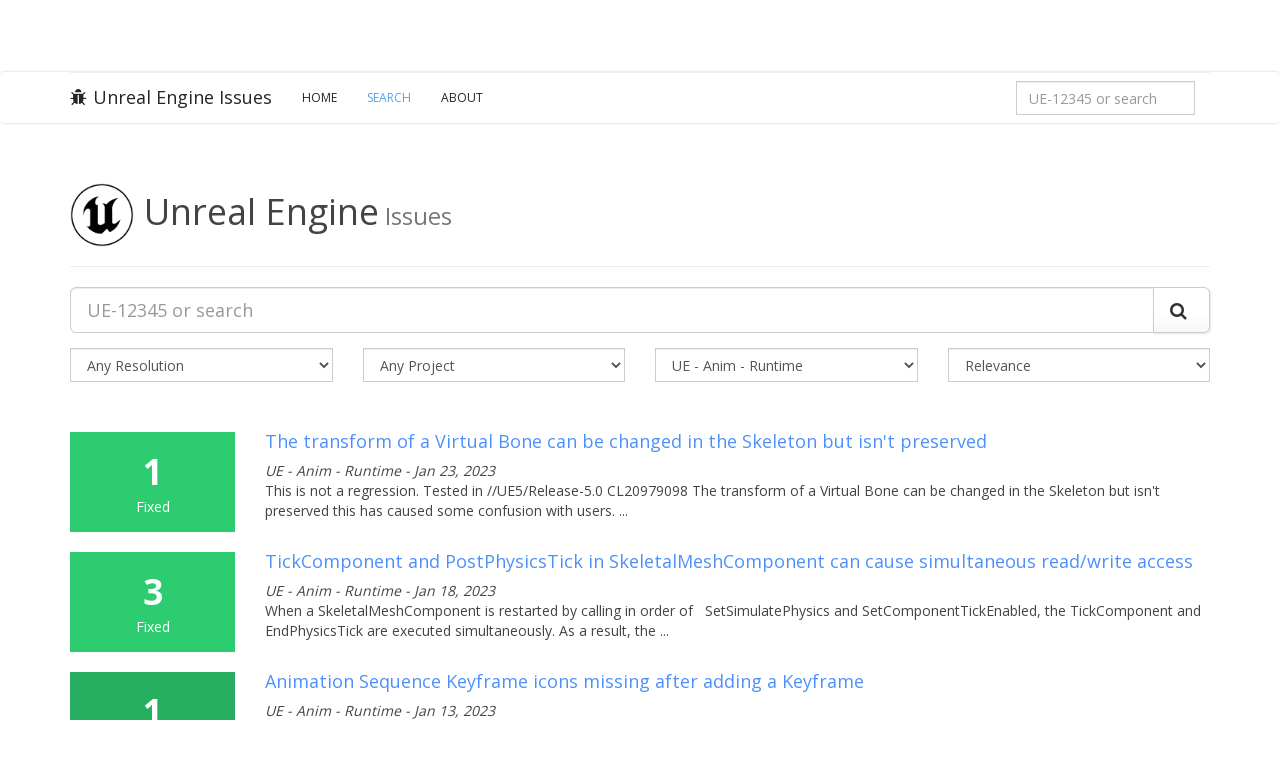

--- FILE ---
content_type: text/html; charset=utf-8
request_url: https://issues.unrealengine.com/issue/search?q=&resolution=&type=&component=ue_anim_runtime&sort=&page=7
body_size: 7598
content:
<!DOCTYPE html><html><head><meta charset="utf-8"><meta http-equiv="X-UA-Compatible" content="IE=edge"><meta name="viewport" content="width=device-width, initial-scale=1.0"><meta name="csrf-token" content="gkxr4OdhXST/fwLCZOsC4PpdGHATqkZTGQJ4I="><title>Unreal Engine Issues and Bug Tracker (Search Results)</title><meta name="description" content="Welcome to the Unreal Engine Issue and Bug Tracker. You can check the status of an issue and search for existing bugs. See latest bug fixes too."><link rel="canonical" href="https://issues.unrealengine.com/"><meta property="og:title" content="The Unreal Engine Issues and Bug Tracker"><meta property="og:description" content="Welcome to the Unreal Engine Issue and Bug Tracker. You can check the status of an issue and search for existing bugs. See latest bug fixes too."><meta property="og:type" content="website"><meta property="og:site_name" content="Unreal Engine"><meta property="og:image" content="https://cdn2.unrealengine.com/Unreal+Engine%2F11_18_UE_Feed_Migration_Images%2FFEED_THUMB_UE_Logo_Generic-1400x788-c11642ffb55e268095321f5eb144f469beb0074f.jpg"><meta property="twitter:title" content="The Unreal Engine Issues and Bug Tracker"><meta name="twitter:description" content="Welcome to the Unreal Engine Issue and Bug Tracker. You can check the status of an issue and search for existing bugs. See latest bug fixes too."><meta property="twitter:image" content="https://cdn2.unrealengine.com/Unreal+Engine%2F11_18_UE_Feed_Migration_Images%2FFEED_THUMB_UE_Logo_Generic-1400x788-c11642ffb55e268095321f5eb144f469beb0074f.jpg"><meta name="twitter:card" content="summary_large_image"><meta property="twitter:site" content="@UnrealEngine"><script>var csrf_token = "gkxr4OdhXST/fwLCZOsC4PpdGHATqkZTGQJ4I=";</script><link rel="shortcut icon" href="https://issues.unrealengine.com/favicon.ico" type="image/x-icon"><link rel="stylesheet" href="https://fonts.googleapis.com/css?family=Open+Sans:400,600,700,300" type="text/css"><link rel="stylesheet" href="https://maxcdn.bootstrapcdn.com/font-awesome/4.5.0/css/font-awesome.min.css"><link rel="stylesheet" href="/css/main.css?v1.1" type="text/css"><script src="https://ajax.googleapis.com/ajax/libs/jquery/2.2.0/jquery.min.js"></script><script>window.__tracking_base = 'https://tracking.unrealengine.com';
</script><script async defer src="https://tracking.unrealengine.com/tracking.js"></script></head><body><div class="ue-global-navbar"><link rel="preconnect" href="https://components.unrealengine.com"><link rel="preload" as="font" href="https://components.unrealengine.com/fonts/inter/Inter-Regular.woff2" crossorigin="anonymous"><link rel="preload" as="font" href="https://components.unrealengine.com/fonts/inter/Inter-Medium.woff2" crossorigin="anonymous"><link rel="stylesheet" href="https://components.unrealengine.com/fonts/inter/index.css" crossorigin="anonymous"><link rel="stylesheet" href="https://components.unrealengine.com/styles/navigation.css"><script type="module" crossorigin="anonymous" src="https://components.unrealengine.com/navigation/unrealengine-navigation.mjs"></script><unrealengine-navigation locale="en" disableSearch="true" disableCtaButton="true" disableLocale="true" isLoggedIn="false" signInLinkHref="/auth/epicgames?returnTo=/issue/search" signOutLinkHref="/user/logout?returnTo=/issue/search" accountLinks="[{&quot;id&quot;:&quot;my-votes&quot;,&quot;hrefTemplate&quot;:&quot;/user/votes&quot;,&quot;locale&quot;:&quot;en&quot;,&quot;label&quot;:&quot;My Votes&quot;}]" forceActiveMainLinkKey="support-parent"></unrealengine-navigation></div><div class="navbar navbar-default"><div class="container"><div class="navbar-header"><button class="navbar-toggle" type="button" data-toggle="collapse" data-target=".navbar-collapse"><span class="sr-only">Toggle navigation</span><span class="icon-bar"></span><span class="icon-bar"></span><span class="icon-bar"></span></button><a class="navbar-brand" href="/"><i class="fa fa-bug"></i>Unreal Engine Issues</a></div><div class="collapse navbar-collapse"><ul class="nav navbar-nav"><li><a href="/">Home</a></li><li class="active"><a href="/issue/search">Search</a></li><li><a href="/about">About</a></li></ul><form class="navbar-form navbar-right" method="get" action="/issue/search" role="form"><div class="form-group"><input class="form-control" id="nav-search" name="q" type="text" placeholder="UE-12345 or search" value="" onload="this.value = &quot;&quot;;" onkeydown="if (event.keyCode == 13) { this.form.submit(); return false; }"></div></form><script>document.getElementById("nav-search").value = '';</script></div></div></div><div class="issues-content"><div class="container"><div class="page-header"><h2 class="visible-xs-block">Unreal Engine<small> Issues</small></h2><h1 class="hidden-xs"><img src="https://issues.unrealengine.com/favicon.png" width="64" style="margin-right: 10px;">Unreal Engine<small> Issues</small></h1></div><form class="form-horizontal" method="get" action="/issue/search" role="form"><div class="form-group"><div class="col-xs-12"><div class="input-group input-group-lg"><input class="form-control" id="search" name="q" type="text" placeholder="UE-12345 or search" value="" onkeydown="if (event.keyCode == 13) { this.form.submit(); return false; }"><span class="input-group-btn"><button class="btn btn-default" type="button" onclick="this.form.submit();"><i class="fa fa-search"></i></button></span></div></div></div><div class="form-group"><div class="col-md-3 col-sm-6 col-xs-12"><select class="form-control" name="resolution" style="margin-bottom:5px;" onchange="this.form.submit();"><option value="">Any Resolution</option><option value="open">- Open -</option><option value="closed">- Closed -</option><option value="backlogged">Backlogged</option><option value="by_design">By Design</option><option value="cannot_reproduce">Cannot Reproduce</option><option value="declined">Declined</option><option value="duplicate">Duplicate</option><option value="fixed">Fixed</option><option value="hardware_failure">Hardware failure</option><option value="known_error">Known Error</option><option value="nonissue">Non-Issue</option><option value="released">Released</option><option value="unresolved">Unresolved</option><option value="wont_do">Won't Do</option><option value="wont_fix">Won't Fix</option></select></div><div class="col-md-3 col-sm-6 col-xs-12"><select class="form-control" name="project" style="margin-bottom:5px;" onchange="if (this.form.elements[&quot;project&quot;].selectedIndex != 0) { this.form.elements[&quot;component&quot;].selectedIndex = 0; } this.form.submit();"><option value="">Any Project</option><option value="unreal_engine">Unreal Engine</option><option value="twinmotion">Twinmotion</option><option value="realitycapture">RealityScan</option></select></div><div class="col-md-3 col-sm-6 col-xs-12"><select class="form-control" name="component" style="margin-bottom:5px;" onchange="this.form.submit();"><option value="">Any Component</option><option value="analytics_engine">Analytics - Engine</option><option value="audiogameplayengineering">Audio-Gameplay-Engineering</option><option value="chromium">Chromium</option><option value="crashreporter_web">CrashReporter - Web</option><option value="docs">Docs</option><option value="docs_samples">Docs - Samples</option><option value="media_framework">Media Framework</option><option value="metahuman">MetaHuman</option><option value="old_anim">OLD - Anim</option><option value="old_enterprise">OLD - Enterprise</option><option value="pixelstreaming">PixelStreaming</option><option value="portal">Portal</option><option value="quixel">Quixel</option><option value="rad">RAD</option><option value="rad_bink_video">RAD - Bink Video</option><option value="rad_oodle">RAD - Oodle</option><option value="rc_editor">RC - Editor</option><option value="rc_texturing">RC - Texturing</option><option value="rs_alignment">RS - Alignment</option><option value="rs_cli">RS - CLI</option><option value="rs_mvs">RS - MVS</option><option value="rs_texturing">RS - Texturing</option><option value="tech_buildops_infra">Tech - BuildOps - Infra</option><option value="tm_content">TM - Content</option><option value="tm_core">TM - Core</option><option value="tm_datasmith_exporter">TM - Datasmith Exporter</option><option value="tm_interoperability">TM - Interoperability</option><option value="tm_rendering">TM - Rendering</option><option value="tm_tools">TM - Tools</option><option value="tm_vr">TM - VR</option><option value="tools">Tools</option><option value="ue_ai">UE - AI</option><option value="ue_ai_behaviortree">UE - AI - BehaviorTree</option><option value="ue_ai_debugging">UE - AI - Debugging</option><option value="ue_ai_eqs">UE - AI - EQS</option><option value="ue_ai_mass">UE - AI - Mass</option><option value="ue_ai_navigation">UE - AI - Navigation</option><option value="ue_ai_perception">UE - AI - Perception</option><option value="ue_ai_smartobject">UE - AI - SmartObject</option><option value="ue_ai_statetree">UE - AI - StateTree</option><option value="ue_anim">UE - Anim</option><option value="ue_anim_anim_in_engine">UE - Anim - Anim in Engine</option><option value="ue_anim_gameplay">UE - Anim - Gameplay</option><option value="ue_anim_mutable">UE - Anim - Mutable</option><option value="ue_anim_rigging">UE - Anim - Rigging</option><option value="ue_anim_rigging_control_rig">UE - Anim - Rigging - Control Rig</option><option value="ue_anim_rigging_deformer">UE - Anim - Rigging - Deformer</option><option value="ue_anim_rigging_retargeting">UE - Anim - Rigging - Retargeting</option><option value="ue_anim_rigging_skeletal_editor">UE - Anim - Rigging - Skeletal Editor</option><option value="ue_anim_runtime" selected>UE - Anim - Runtime</option><option value="ue_anim_runtime_anim_blueprints">UE - Anim - Runtime - Anim Blueprints</option><option value="ue_anim_sequencer">UE - Anim - Sequencer</option><option value="ue_anim_sequencer_mrq">UE - Anim - Sequencer - MRQ</option><option value="ue_anim_synthesis">UE - Anim - Synthesis</option><option value="ue_anim_synthesis_ml_deformer">UE - Anim - Synthesis - ML Deformer</option><option value="ue_anim_synthesis_physics_control">UE - Anim - Synthesis - Physics Control</option><option value="ue_audio">UE - Audio</option><option value="ue_audio_audio_bus">UE - Audio - Audio Bus</option><option value="ue_audio_audio_insights">UE - Audio - Audio Insights</option><option value="ue_audio_metasounds">UE - Audio - MetaSounds</option><option value="ue_audio_modulation">UE - Audio - Modulation</option><option value="ue_audio_quartz">UE - Audio - Quartz</option><option value="ue_audio_sequencer">UE - Audio - Sequencer</option><option value="ue_audio_signal_processing">UE - Audio - Signal Processing</option><option value="ue_audio_spatialization">UE - Audio - Spatialization</option><option value="ue_audio_stream_caching">UE - Audio - Stream Caching</option><option value="ue_audio_submixes">UE - Audio - Submixes</option><option value="ue_audio_voice_management">UE - Audio - Voice Management</option><option value="ue_audio_waveformeditor_plugin">UE - Audio - WaveformEditor Plugin</option><option value="ue_automation_test">UE - Automation Test</option><option value="ue_automation_test_gauntlet">UE - Automation Test - Gauntlet</option><option value="ue_content_content_example">UE - Content - Content Example</option><option value="ue_content_engine">UE - Content - Engine</option><option value="ue_content_feature_pack">UE - Content - Feature Pack</option><option value="ue_content_plugin">UE - Content - Plugin</option><option value="ue_content_sample">UE - Content - Sample</option><option value="ue_content_template">UE - Content - Template</option><option value="ue_coretech">UE - CoreTech</option><option value="ue_coretech_iostore">UE - CoreTech - IoStore</option><option value="ue_coretech_unrealpak">UE - CoreTech - UnrealPak</option><option value="ue_coretech_uobject">UE - CoreTech - UObject</option><option value="ue_coretech_virtualassets">UE - CoreTech - VirtualAssets</option><option value="ue_deet_editorloader">UE - DEET - EditorLoader</option><option value="ue_deet_editorperformance">UE - DEET - EditorPerformance</option><option value="ue_editor">UE - Editor</option><option value="ue_editor_applied_usability">UE - Editor - Applied Usability</option><option value="ue_editor_content_pipeline">UE - Editor - Content Pipeline</option><option value="ue_editor_content_pipeline_alembic">UE - Editor - Content Pipeline - Alembic</option><option value="ue_editor_content_pipeline_asset_build">UE - Editor - Content Pipeline - Asset Build</option><option value="ue_editor_content_pipeline_cad">UE - Editor - Content Pipeline - CAD</option><option value="ue_editor_content_pipeline_content_browser">UE - Editor - Content Pipeline - Content Browser</option><option value="ue_editor_content_pipeline_datasmith">UE - Editor - Content Pipeline - Datasmith</option><option value="ue_editor_content_pipeline_datasmith_exporters">UE - Editor - Content Pipeline - Datasmith - Exporters</option><option value="ue_editor_content_pipeline_datasmith_importer">UE - Editor - Content Pipeline - Datasmith - Importer</option><option value="ue_editor_content_pipeline_datasmith_installers">UE - Editor - Content Pipeline - Datasmith - Installers</option><option value="ue_editor_content_pipeline_fbx">UE - Editor - Content Pipeline - FBX</option><option value="ue_editor_content_pipeline_gltf">UE - Editor - Content Pipeline - glTF</option><option value="ue_editor_content_pipeline_import_and_export">UE - Editor - Content Pipeline - Import and Export</option><option value="ue_editor_content_pipeline_usd">UE - Editor - Content Pipeline - USD</option><option value="ue_editor_content_pipeline_variants">UE - Editor - Content Pipeline - Variants</option><option value="ue_editor_content_pipeline_visual_dataprep">UE - Editor - Content Pipeline - Visual Dataprep</option><option value="ue_editor_developer_usability">UE - Editor - Developer Usability</option><option value="ue_editor_ui_systems">UE - Editor - UI Systems</option><option value="ue_editor_ui_systems_localization">UE - Editor - UI Systems - Localization</option><option value="ue_editor_ui_systems_slate">UE - Editor - UI Systems - Slate</option><option value="ue_editor_ui_systems_umg">UE - Editor - UI Systems - UMG</option><option value="ue_editor_workflow_systems">UE - Editor - Workflow Systems</option><option value="ue_foundation">UE - Foundation</option><option value="ue_foundation_build_farm">UE - Foundation - Build - Farm</option><option value="ue_foundation_build_github">UE - Foundation - Build - GitHub</option><option value="ue_foundation_build_rocket_installed_engine">UE - Foundation - Build - Rocket (Installed Engine)</option><option value="ue_foundation_core">UE - Foundation - Core</option><option value="ue_foundation_core_cooker">UE - Foundation - Core - Cooker</option><option value="ue_foundation_core_crashreportclient">UE - Foundation - Core - CrashReportClient</option><option value="ue_foundation_core_derived_data">UE - Foundation - Core - Derived Data</option><option value="ue_foundation_core_editorloader">UE - Foundation - Core - EditorLoader</option><option value="ue_foundation_core_runtimeloader">UE - Foundation - Core - RuntimeLoader</option><option value="ue_foundation_core_uobject">UE - Foundation - Core - UObject</option><option value="ue_foundation_cpp_tools">UE - Foundation - Cpp Tools</option><option value="ue_foundation_cpp_tools_automation_tool">UE - Foundation - Cpp Tools - Automation Tool</option><option value="ue_foundation_cpp_tools_hot_reload">UE - Foundation - Cpp Tools - Hot Reload</option><option value="ue_foundation_cpp_tools_live_coding">UE - Foundation - Cpp Tools - Live Coding</option><option value="ue_foundation_cpp_tools_plugin_system">UE - Foundation - Cpp Tools - Plugin System</option><option value="ue_foundation_cpp_tools_unrealbuildaccelerator">UE - Foundation - Cpp Tools - UnrealBuildAccelerator</option><option value="ue_foundation_cpp_tools_unrealbuildtool">UE - Foundation - Cpp Tools - UnrealBuildTool</option><option value="ue_foundation_cpp_tools_unrealheadertool">UE - Foundation - Cpp Tools - UnrealHeaderTool</option><option value="ue_foundation_cpp_tools_unrealvs">UE - Foundation - Cpp Tools - UnrealVS</option><option value="ue_foundation_data_pipeline">UE - Foundation - Data Pipeline</option><option value="ue_foundation_data_pipeline_cooker">UE - Foundation - Data Pipeline - Cooker</option><option value="ue_foundation_horde">UE - Foundation - Horde</option><option value="ue_foundation_horde_buildgraph">UE - Foundation - Horde - BuildGraph</option><option value="ue_foundation_horde_server">UE - Foundation - Horde - Server</option><option value="ue_foundation_horde_storage">UE - Foundation - Horde - Storage</option><option value="ue_foundation_insights">UE - Foundation - Insights</option><option value="ue_foundation_ugs">UE - Foundation - UGS</option><option value="ue_framework">UE - Framework</option><option value="ue_framework_blueprint">UE - Framework - Blueprint</option><option value="ue_framework_blueprint_compiler">UE - Framework - Blueprint Compiler</option><option value="ue_framework_blueprint_editor">UE - Framework - Blueprint Editor</option><option value="ue_framework_blueprint_runtime">UE - Framework - Blueprint Runtime</option><option value="ue_framework_components">UE - Framework - Components</option><option value="ue_framework_dstm">UE - Framework - dSTM</option><option value="ue_framework_lwc">UE - Framework - LWC</option><option value="ue_framework_performance">UE - Framework - Performance</option><option value="ue_gameplay">UE - Gameplay</option><option value="ue_gameplay_blueprint">UE - Gameplay - Blueprint</option><option value="ue_gameplay_blueprint_compiler">UE - Gameplay - Blueprint Compiler</option><option value="ue_gameplay_blueprint_editor">UE - Gameplay - Blueprint Editor</option><option value="ue_gameplay_blueprint_runtime">UE - Gameplay - Blueprint Runtime</option><option value="ue_gameplay_components">UE - Gameplay - Components</option><option value="ue_gameplay_gameplay_ability_system">UE - Gameplay - Gameplay Ability System</option><option value="ue_gameplay_gameplay_cameras">UE - Gameplay - Gameplay Cameras</option><option value="ue_gameplay_gameplay_tags">UE - Gameplay - Gameplay Tags</option><option value="ue_gameplay_input">UE - Gameplay - Input</option><option value="ue_gameplay_lwc">UE - Gameplay - LWC</option><option value="ue_gameplay_network_prediction">UE - Gameplay - Network Prediction</option><option value="ue_gameplay_paper2d">UE - Gameplay - Paper2D</option><option value="ue_gameplay_player_movement">UE - Gameplay - Player Movement</option><option value="ue_gameplay_player_movement_mover">UE - Gameplay - Player Movement - Mover</option><option value="ue_graphics_features">UE - Graphics Features</option><option value="ue_graphics_features_lumen">UE - Graphics Features - Lumen</option><option value="ue_graphics_features_nanite">UE - Graphics Features - Nanite</option><option value="ue_graphics_features_path_tracer">UE - Graphics Features - Path Tracer</option><option value="ue_graphics_features_ray_tracing">UE - Graphics Features - Ray Tracing</option><option value="ue_graphics_features_shadows">UE - Graphics Features - Shadows</option><option value="ue_graphics_features_substrate">UE - Graphics Features - Substrate</option><option value="ue_graphics_tools">UE - Graphics Tools</option><option value="ue_graphics_tools_modeling_tools">UE - Graphics Tools - Modeling Tools</option><option value="ue_graphics_tools_modeling_tools_bsp">UE - Graphics Tools - Modeling Tools - BSP</option><option value="ue_graphics_tools_modeling_tools_geometryscripting">UE - Graphics Tools - Modeling Tools - GeometryScripting</option><option value="ue_graphics_tools_modeling_tools_mesh_editing">UE - Graphics Tools - Modeling Tools - Mesh Editing</option><option value="ue_graphics_tools_terrain">UE - Graphics Tools - Terrain</option><option value="ue_graphics_tools_terrain_landscape">UE - Graphics Tools - Terrain - Landscape</option><option value="ue_graphics_tools_terrain_water">UE - Graphics Tools - Terrain - Water</option><option value="ue_ld_modeling_modeling_tools_bsp">UE - LD &amp; Modeling - Modeling Tools - BSP</option><option value="ue_ld_modeling_modeling_tools_mesh_editing">UE - LD &amp; Modeling - Modeling Tools - Mesh Editing</option><option value="ue_ld_modeling_terrain_landscape">UE - LD &amp; Modeling - Terrain - Landscape</option><option value="ue_ld_modeling_terrain_water">UE - LD &amp; Modeling - Terrain - Water</option><option value="ue_media_framework">UE - Media Framework</option><option value="ue_networking">UE - Networking</option><option value="ue_networking_iris">UE - Networking - Iris</option><option value="ue_niagara">UE - Niagara</option><option value="ue_niagara_cascade">UE - Niagara - Cascade</option><option value="ue_niagara_cinematics">UE - Niagara - Cinematics</option><option value="ue_niagara_data_interface">UE - Niagara - Data Interface</option><option value="ue_niagara_rendering">UE - Niagara - Rendering</option><option value="ue_niagara_scalability">UE - Niagara - Scalability</option><option value="ue_niagara_scripting">UE - Niagara - Scripting</option><option value="ue_online">UE - Online</option><option value="ue_platform">UE - Platform</option><option value="ue_platform_apple">UE - Platform - Apple</option><option value="ue_platform_apt">UE - Platform - APT</option><option value="ue_platform_console">UE - Platform - Console</option><option value="ue_platform_console_rendering">UE - Platform - Console - Rendering</option><option value="ue_platform_console_unrealfrontend">UE - Platform - Console - UnrealFrontend</option><option value="ue_platform_linux">UE - Platform - Linux</option><option value="ue_platform_mobile">UE - Platform - Mobile</option><option value="ue_platform_xr">UE - Platform - XR</option><option value="ue_qa_training">UE - QA - Training</option><option value="ue_rendering_architecture">UE - Rendering Architecture</option><option value="ue_rendering_architecture_materials">UE - Rendering Architecture - Materials</option><option value="ue_rendering_architecture_rhi">UE - Rendering Architecture - RHI</option><option value="ue_rendering_architecture_shaders">UE - Rendering Architecture - Shaders</option><option value="ue_simulation_core">UE - Simulation - Core</option><option value="ue_simulation_gameplay">UE - Simulation - Gameplay</option><option value="ue_simulation_physics">UE - Simulation - Physics</option><option value="ue_simulation_physics_character">UE - Simulation - Physics - Character</option><option value="ue_simulation_physics_destruction">UE - Simulation - Physics - Destruction</option><option value="ue_simulation_physics_editor">UE - Simulation - Physics - Editor</option><option value="ue_simulation_physics_query">UE - Simulation - Physics - Query</option><option value="ue_simulation_physics_solver">UE - Simulation - Physics - Solver</option><option value="ue_simulation_visual">UE - Simulation - Visual</option><option value="ue_texture">UE - Texture</option><option value="ue_virtual_production">UE - Virtual Production</option><option value="ue_virtual_production_avalanche">UE - Virtual Production - Avalanche</option><option value="ue_virtual_production_io_dmx">UE - Virtual Production - IO - DMX</option><option value="ue_virtual_production_io_livelink">UE - Virtual Production - IO - LiveLink</option><option value="ue_virtual_production_io_remotecontrol">UE - Virtual Production - IO - RemoteControl</option><option value="ue_virtual_production_media">UE - Virtual Production - Media</option><option value="ue_virtual_production_ndisplay">UE - Virtual Production - nDisplay</option><option value="ue_virtual_production_rendering">UE - Virtual Production - Rendering</option><option value="ue_virtual_production_rendering_color">UE - Virtual Production - Rendering - Color</option><option value="ue_virtual_production_rendering_composure">UE - Virtual Production - Rendering - Composure</option><option value="ue_virtual_production_tools">UE - Virtual Production - Tools</option><option value="ue_virtual_production_tools_cvar_tool">UE - Virtual Production - Tools - CVAR Tool</option><option value="ue_virtual_production_tools_level_snapshots">UE - Virtual Production - Tools - Level Snapshots</option><option value="ue_virtual_production_tools_mrq">UE - Virtual Production - Tools - MRQ</option><option value="ue_virtual_production_tools_multiuser">UE - Virtual Production - Tools - Multi-user</option><option value="ue_virtual_production_tools_sequence_playlist">UE - Virtual Production - Tools - Sequence Playlist</option><option value="ue_virtual_production_tools_shot_management">UE - Virtual Production - Tools - Shot Management</option><option value="ue_virtual_production_tools_switchboard">UE - Virtual Production - Tools - Switchboard</option><option value="ue_virtual_production_tools_take_recorder">UE - Virtual Production - Tools - Take Recorder</option><option value="ue_virtual_production_tools_virtual_camera">UE - Virtual Production - Tools - Virtual Camera</option><option value="ue_virtual_production_tools_vr_scouting">UE - Virtual Production - Tools - VR Scouting</option><option value="ue_world_creation_procedural_tools">UE - World Creation - Procedural Tools</option><option value="ue_world_creation_procedural_tools_pcg_component">UE - World Creation - Procedural Tools - PCG Component</option><option value="ue_world_creation_procedural_tools_pcg_core">UE - World Creation - Procedural Tools - PCG Core</option><option value="ue_world_creation_procedural_tools_pcg_graph">UE - World Creation - Procedural Tools - PCG Graph</option><option value="ue_world_creation_procedural_tools_pcg_workflow">UE - World Creation - Procedural Tools - PCG Workflow</option><option value="ue_world_creation_worldbuilding_tools">UE - World Creation - Worldbuilding Tools</option><option value="ue_world_creation_worldbuilding_tools_data_layers">UE - World Creation - Worldbuilding Tools - Data Layers</option><option value="ue_world_creation_worldbuilding_tools_foliage">UE - World Creation - Worldbuilding Tools - Foliage</option><option value="ue_world_creation_worldbuilding_tools_hlod">UE - World Creation - Worldbuilding Tools  - HLOD</option><option value="ue_world_creation_worldbuilding_tools_level_instances">UE - World Creation - Worldbuilding Tools  - Level Instances</option><option value="ue_world_creation_worldbuilding_tools_merge_actor">UE - World Creation - Worldbuilding Tools  - Merge Actor</option><option value="ue_world_creation_worldbuilding_tools_ofpa">UE - World Creation - Worldbuilding Tools  - OFPA</option><option value="ue_world_creation_worldbuilding_tools_world_composition">UE - World Creation - Worldbuilding Tools  - World Composition</option><option value="ue_world_creation_worldbuilding_tools_world_partition">UE - World Creation - Worldbuilding Tools - World Partition</option></select></div><div class="col-md-3 col-sm-6 col-xs-12"><select class="form-control" name="sort" style="margin-bottom:5px;" onchange="this.form.submit();"><option value="">Relevance</option><option value="votes">Votes</option><option value="updated">Last Updated</option><option value="resolution">Resolution Date</option><option value="created">Newest</option></select></div></div></form><!-- Results View--><div class="search-results" style="padding-top: 20px;"><div class="row"><div class="col-sm-2 hidden-xs"><div class="result-stats result-stats-fixed"><div class="votes">1</div><div class="resolution">Fixed</div></div></div><div class="col-sm-10 col-xs-12"><div class="result"><h4><a href="/issue/UE-174819">The transform of a Virtual Bone can be changed in the Skeleton but isn't preserved</a></h4><cite>UE - Anim - Runtime - Jan 23, 2023</cite><!--cite  Relevance - #{issue.score}--><!--cite #{issue.key}--><p>
This is not a regression. Tested in //UE5/Release-5.0 CL20979098
The transform of a Virtual Bone can be changed in the Skeleton but isn't preserved this has caused some confusion with users. ...</p></div></div></div><div class="row"><div class="col-sm-2 hidden-xs"><div class="result-stats result-stats-fixed"><div class="votes">3</div><div class="resolution">Fixed</div></div></div><div class="col-sm-10 col-xs-12"><div class="result"><h4><a href="/issue/UE-174431">TickComponent and PostPhysicsTick in SkeletalMeshComponent can cause simultaneous read/write access</a></h4><cite>UE - Anim - Runtime - Jan 18, 2023</cite><!--cite  Relevance - #{issue.score}--><!--cite #{issue.key}--><p>
When a SkeletalMeshComponent is restarted by calling in order of 
 SetSimulatePhysics and SetComponentTickEnabled, the TickComponent and EndPhysicsTick are executed simultaneously. As a result, the  ...</p></div></div></div><div class="row"><div class="col-sm-2 hidden-xs"><div class="result-stats result-stats-by_design"><div class="votes">1</div><div class="resolution">By Design</div></div></div><div class="col-sm-10 col-xs-12"><div class="result"><h4><a href="/issue/UE-174101">Animation Sequence Keyframe icons missing after adding a Keyframe</a></h4><cite>UE - Anim - Runtime - Jan 13, 2023</cite><!--cite  Relevance - #{issue.score}--><!--cite #{issue.key}--><p>
Regression: Tested in UE5/Release-5.0 at CL 20979098, this issue occurs there as well so this is not a regression.
This issue occurs with any bone and setting any amount of Keyframes on any frame.  ...</p></div></div></div><div class="row"><div class="col-sm-2 hidden-xs"><div class="result-stats result-stats-fixed"><div class="votes">1</div><div class="resolution">Fixed</div></div></div><div class="col-sm-10 col-xs-12"><div class="result"><h4><a href="/issue/UE-173901">Crash when creating a USkeletalMeshComponent inside a UMotionControllerComponent</a></h4><cite>UE - Anim - Runtime - Jan 11, 2023</cite><!--cite  Relevance - #{issue.score}--><!--cite #{issue.key}--><p>
This is not a Regression. Tested in //UE5/Release-5.0 CL23058290.
Crash occurs when creating a USkeletalMeshComponent inside a UMotionControllerComponent when applied to a Character. Commenting out ...</p></div></div></div><div class="row"><div class="col-sm-2 hidden-xs"><div class="result-stats result-stats-fixed"><div class="votes">0</div><div class="resolution">Fixed</div></div></div><div class="col-sm-10 col-xs-12"><div class="result"><h4><a href="/issue/UE-173282">SetDisableRetargeting does NOT work correctly for packaged project</a></h4><cite>UE - Anim - Runtime - Jan 4, 2023</cite><!--cite  Relevance - #{issue.score}--><!--cite #{issue.key}--><p>
For example in cutscenes, the users use FBoneContainer::SetDisableRetargeting to temporarily use a specific shared animation without retargeting. But the function does not work correctly.
We can fi ...</p></div></div></div><div class="row"><div class="col-sm-2 hidden-xs"><div class="result-stats result-stats-cannot_reproduce"><div class="votes">4</div><div class="resolution">Cannot Reproduce</div></div></div><div class="col-sm-10 col-xs-12"><div class="result"><h4><a href="/issue/UE-173230">[CrashReport] UnrealEditor-Engine!SkeletalDebugRendering::DrawBonesFromPoseWatch(FPrimitiveDrawInterface *,FAnimNodePoseWatch const &amp;,bool) [SkeletalDebugRendering.cpp:213]</a></h4><cite>UE - Anim - Runtime - Jan 3, 2023</cite><!--cite  Relevance - #{issue.score}--><!--cite #{issue.key}--><p>
Generated from CrashReporter
1 user reported:
&quot;Crash when using &quot;Toggle watch pose&quot; in any node of the animation blueprint. The crash happens when you save the ABP after enabling toggle watch pose  ...</p></div></div></div><div class="row"><div class="col-sm-2 hidden-xs"><div class="result-stats result-stats-fixed"><div class="votes">0</div><div class="resolution">Fixed</div></div></div><div class="col-sm-10 col-xs-12"><div class="result"><h4><a href="/issue/UE-169526">Crash at UAnimInstance::DisplayDebug() when a montage ends</a></h4><cite>UE - Anim - Runtime - Nov 8, 2022</cite><!--cite  Relevance - #{issue.score}--><!--cite #{issue.key}--><p>
UDN case : [Link Removed]

We are seeing a crash in UAnimInstance::DisplayDebug() at the following line:
FString MontageEntry = FString::Printf(TEXT(&quot;%i) %s CurrSec: %s NextSec: %s W:%.2f DW:%.2f ...</p></div></div></div><div class="row"><div class="col-sm-2 hidden-xs"><div class="result-stats result-stats-fixed"><div class="votes">0</div><div class="resolution">Fixed</div></div></div><div class="col-sm-10 col-xs-12"><div class="result"><h4><a href="/issue/UE-168448">Mirror Data Table is NOT added SyncMarker automatically when creating</a></h4><cite>UE - Anim - Runtime - Oct 27, 2022</cite><!--cite  Relevance - #{issue.score}--><!--cite #{issue.key}--><p>
Mirror Data Table is added rows about Bone, Curve, Notify when creating. But SyncMarker is ignored. The following codes can fix this issue.

Engine/Source/Runtime/Engine/Private/Animation/MirrorDa ...</p></div></div></div><div class="row"><div class="col-sm-2 hidden-xs"><div class="result-stats result-stats-fixed"><div class="votes">1</div><div class="resolution">Fixed</div></div></div><div class="col-sm-10 col-xs-12"><div class="result"><h4><a href="/issue/UE-168354">AnimNotifyState with the same class, but different content at the same time will only one be triggred</a></h4><cite>UE - Anim - Runtime - Oct 26, 2022</cite><!--cite  Relevance - #{issue.score}--><!--cite #{issue.key}--><p>
UDN Case :
https://udn.unrealengine.com/s/question/0D54z00008G3EmwCAF/two-c-based-animnotifystate-with-the-same-class-but-different-content-at-the-same-time-will-only-one-be-triggred?fromCase=1

 ...</p></div></div></div><div class="row"><div class="col-sm-2 hidden-xs"><div class="result-stats result-stats-fixed"><div class="votes">0</div><div class="resolution">Fixed</div></div></div><div class="col-sm-10 col-xs-12"><div class="result"><h4><a href="/issue/UE-168055">[UDN] Anim Notifiers in animation sequences don't trigger if the end-user drags it all the way to the left</a></h4><cite>UE - Anim - Runtime - Oct 24, 2022</cite><!--cite  Relevance - #{issue.score}--><!--cite #{issue.key}--><p>
Under certain conditions, dragging an anim notify to the left in the editor makes it unplayable

UDN case :
[Link Removed] ...</p></div></div></div></div><!-- Search Result Navigation--><nav class="text-center"><ul class="pagination"><!-- Previous--><li><a href="/issue/search?q=&amp;resolution=&amp;type=&amp;project=&amp;sort=&amp;page=6" aria-label="Previous"><i class="fa fa-chevron-left"></i></a></li><!-- First--><li><a href="/issue/search?q=&amp;resolution=&amp;type=&amp;project=&amp;sort=&amp;page=0">1</a></li><li class="disabled"><a href="#" style="cursor: default;">...</a></li><!-- Pages--><li><a href="/issue/search?q=&amp;resolution=&amp;type=&amp;project=&amp;sort=&amp;page=3">4</a></li><li><a href="/issue/search?q=&amp;resolution=&amp;type=&amp;project=&amp;sort=&amp;page=4">5</a></li><li><a href="/issue/search?q=&amp;resolution=&amp;type=&amp;project=&amp;sort=&amp;page=5">6</a></li><li><a href="/issue/search?q=&amp;resolution=&amp;type=&amp;project=&amp;sort=&amp;page=6">7</a></li><li class="active"><a href="/issue/search?q=&amp;resolution=&amp;type=&amp;project=&amp;sort=&amp;page=7">8</a></li><li><a href="/issue/search?q=&amp;resolution=&amp;type=&amp;project=&amp;sort=&amp;page=8">9</a></li><li><a href="/issue/search?q=&amp;resolution=&amp;type=&amp;project=&amp;sort=&amp;page=9">10</a></li><li><a href="/issue/search?q=&amp;resolution=&amp;type=&amp;project=&amp;sort=&amp;page=10">11</a></li><li><a href="/issue/search?q=&amp;resolution=&amp;type=&amp;project=&amp;sort=&amp;page=11">12</a></li><!-- Last--><li class="disabled"><a href="#" style="cursor: default;">...</a></li><li class="next"><a href="/issue/search?q=&amp;resolution=&amp;type=&amp;project=&amp;sort=&amp;page=15">16</a></li><!-- Next--><li><a href="/issue/search?q=&amp;resolution=&amp;type=&amp;project=&amp;sort=&amp;page=8" aria-label="Next"><i class="fa fa-chevron-right"></i></a></li></ul></nav></div></div><footer><div class="container text-center"><p class="pull-left">© 2025 Epic Games, Inc. All Rights Reserved</p><ul class="pull-right list-inline"><li><a href="https://www.unrealengine.com">Unreal Engine</a></li><li><a href="https://www.unrealengine.com/ue-on-github">GitHub Project</a></li><li><a href="https://www.epicgames.com/site/en-US/tos">Terms of service</a></li><li><a href="https://www.epicgames.com/site/en-US/privacypolicy">Privacy Policy</a></li></ul></div></footer><script src="https://maxcdn.bootstrapcdn.com/bootstrap/3.3.6/js/bootstrap.min.js" integrity="sha384-0mSbJDEHialfmuBBQP6A4Qrprq5OVfW37PRR3j5ELqxss1yVqOtnepnHVP9aJ7xS" crossorigin="anonymous"></script><script src="/js/main.js?v1.0"></script></body></html>

--- FILE ---
content_type: application/javascript; charset=utf-8
request_url: https://tracking.unrealengine.com/tracking.js
body_size: 23558
content:

(function() {
    window._epicTrackingCookieDomainId = 'afdf8a8a-3525-429f-996c-1e824d8a6f52';
    window._epicTrackingCountryCode = 'US';
}());
!function(e){var t={};function n(r){if(t[r])return t[r].exports;var o=t[r]={i:r,l:!1,exports:{}};return e[r].call(o.exports,o,o.exports,n),o.l=!0,o.exports}n.m=e,n.c=t,n.d=function(e,t,r){n.o(e,t)||Object.defineProperty(e,t,{enumerable:!0,get:r})},n.r=function(e){"undefined"!==typeof Symbol&&Symbol.toStringTag&&Object.defineProperty(e,Symbol.toStringTag,{value:"Module"}),Object.defineProperty(e,"__esModule",{value:!0})},n.t=function(e,t){if(1&t&&(e=n(e)),8&t)return e;if(4&t&&"object"===typeof e&&e&&e.__esModule)return e;var r=Object.create(null);if(n.r(r),Object.defineProperty(r,"default",{enumerable:!0,value:e}),2&t&&"string"!=typeof e)for(var o in e)n.d(r,o,function(t){return e[t]}.bind(null,o));return r},n.n=function(e){var t=e&&e.__esModule?function(){return e.default}:function(){return e};return n.d(t,"a",t),t},n.o=function(e,t){return Object.prototype.hasOwnProperty.call(e,t)},n.p="./",n(n.s=7)}([function(e,t,n){"use strict";(function(t){e.exports="object"===typeof self&&self.self===self&&self||"object"===typeof t&&t.global===t&&t||this}).call(this,n(1))},function(e,t){var n;n=function(){return this}();try{n=n||new Function("return this")()}catch(r){"object"===typeof window&&(n=window)}e.exports=n},function(e,t,n){"use strict";Object.defineProperty(t,"__esModule",{value:!0}),t.default=void 0;var r,o=(r=n(0))&&r.__esModule?r:{default:r},i=n(3),a=n(25);function c(e,t,n){return t in e?Object.defineProperty(e,t,{value:n,enumerable:!0,configurable:!0,writable:!0}):e[t]=n,e}var s="/track.png",u=function(){function e(e){c(this,"BASE_URL",void 0),c(this,"TRACKING_URL",void 0),this.application=o.default._epicTrackingAppName||"",this.BASE_URL=e,this.TRACKING_URL=this.BASE_URL+s,this.blacklistQueries=a.DEFAULT_EXCLUDED_QUERY_PARAMS.concat(window._epicTrackingQueriesRestrictions||[])}var t=e.prototype;return t.track=function(e,t){var n="undefined"===typeof o.default.navigator.doNotTrack?o.default.doNotTrack:o.default.navigator.doNotTrack,r=e||{};if(1!==n&&"1"!==n){this.application&&(r.application=this.application),r.referringUrl=(null===e||void 0===e?void 0:e.referringUrl)||(o.default.document.referrer?o.default.document.referrer:"none"),r.hasOwnProperty("location")?r.location=(0,i.getWashedUrl)(r.location,this.blacklistQueries):r.location=(0,i.getWashedUrl)(o.default.location.href,this.blacklistQueries),r.now=Date.now(),r.eventType=this.eventType,o.default._epicAccountId&&(r.accountId=o.default._epicAccountId);var a=this.buildUrl(r);if(window.kitt)fetch(a).then(function(){null===t||void 0===t||t()}).catch(function(e){t&&t(e)});else{var c=new Image;t&&(c.onerror=t),c.src=a}}},t.buildUrl=function(e){var t="?";for(var n in e)e.hasOwnProperty(n)&&(t="?"===t?"".concat(t).concat(n,"=").concat(encodeURIComponent(e[n])):"".concat(t,"&").concat(n,"=").concat(encodeURIComponent(e[n])));return this.TRACKING_URL+t},e}();t.default=u},function(e,t,n){"use strict";Object.defineProperty(t,"__esModule",{value:!0}),t.getWashedUrl=t.getUrlObj=t.default=void 0;var r=i(n(0)),o=i(n(22));function i(e){return e&&e.__esModule?e:{default:e}}function a(e,t){var n;if("undefined"===typeof Symbol||null==e[Symbol.iterator]){if(Array.isArray(e)||(n=function(e,t){if(!e)return;if("string"===typeof e)return c(e,t);var n=Object.prototype.toString.call(e).slice(8,-1);"Object"===n&&e.constructor&&(n=e.constructor.name);if("Map"===n||"Set"===n)return Array.from(e);if("Arguments"===n||/^(?:Ui|I)nt(?:8|16|32)(?:Clamped)?Array$/.test(n))return c(e,t)}(e))||t&&e&&"number"===typeof e.length){n&&(e=n);var r=0,o=function(){};return{s:o,n:function(){return r>=e.length?{done:!0}:{done:!1,value:e[r++]}},e:function(e){throw e},f:o}}throw new TypeError("Invalid attempt to iterate non-iterable instance.\nIn order to be iterable, non-array objects must have a [Symbol.iterator]() method.")}var i,a=!0,s=!1;return{s:function(){n=e[Symbol.iterator]()},n:function(){var e=n.next();return a=e.done,e},e:function(e){s=!0,i=e},f:function(){try{a||null==n.return||n.return()}finally{if(s)throw i}}}}function c(e,t){(null==t||t>e.length)&&(t=e.length);for(var n=0,r=new Array(t);n<t;n++)r[n]=e[n];return r}var s=function(){var e=null;try{var t,n=r.default.document.scripts,o=/^(http|https)?(:\/\/)?(tracking|tracking-website-gamedev.ol).(epicgames|unrealengine|fortnite|twinmotion|kidswebservices|rocketleague|realityscan).*\/tracking\.js/,i=a(n);try{for(i.s();!(t=i.n()).done;){var c=t.value.src||null;c&&o.test(c)&&(e=new URL(c).origin)}}catch(s){i.e(s)}finally{i.f()}}catch(u){console.error("Failed to find baseUrl",u)}return e};t.default=s;t.getUrlObj=function(e){return e?new o.default(e):{}};t.getWashedUrl=function(e,t){try{var n=new o.default(e,!0),r=n.query;for(var i in r)t.includes(i)&&delete r[i];return n.set("query",r),n.toString()}catch(a){return e}}},function(e,t,n){"use strict";var r=n(10);function o(){}var i=null,a={};function c(e){if("object"!==typeof this)throw new TypeError("Promises must be constructed via new");if("function"!==typeof e)throw new TypeError("Promise constructor's argument is not a function");this._U=0,this._V=0,this._W=null,this._X=null,e!==o&&h(e,this)}function s(e,t){for(;3===e._V;)e=e._W;if(c._Y&&c._Y(e),0===e._V)return 0===e._U?(e._U=1,void(e._X=t)):1===e._U?(e._U=2,void(e._X=[e._X,t])):void e._X.push(t);!function(e,t){r(function(){var n=1===e._V?t.onFulfilled:t.onRejected;if(null!==n){var r=function(e,t){try{return e(t)}catch(n){return i=n,a}}(n,e._W);r===a?l(t.promise,i):u(t.promise,r)}else 1===e._V?u(t.promise,e._W):l(t.promise,e._W)})}(e,t)}function u(e,t){if(t===e)return l(e,new TypeError("A promise cannot be resolved with itself."));if(t&&("object"===typeof t||"function"===typeof t)){var n=function(e){try{return e.then}catch(t){return i=t,a}}(t);if(n===a)return l(e,i);if(n===e.then&&t instanceof c)return e._V=3,e._W=t,void f(e);if("function"===typeof n)return void h(n.bind(t),e)}e._V=1,e._W=t,f(e)}function l(e,t){e._V=2,e._W=t,c._Z&&c._Z(e,t),f(e)}function f(e){if(1===e._U&&(s(e,e._X),e._X=null),2===e._U){for(var t=0;t<e._X.length;t++)s(e,e._X[t]);e._X=null}}function d(e,t,n){this.onFulfilled="function"===typeof e?e:null,this.onRejected="function"===typeof t?t:null,this.promise=n}function h(e,t){var n=!1,r=function(e,t,n){try{e(t,n)}catch(r){return i=r,a}}(e,function(e){n||(n=!0,u(t,e))},function(e){n||(n=!0,l(t,e))});n||r!==a||(n=!0,l(t,i))}e.exports=c,c._Y=null,c._Z=null,c._0=o,c.prototype.then=function(e,t){if(this.constructor!==c)return function(e,t,n){return new e.constructor(function(r,i){var a=new c(o);a.then(r,i),s(e,new d(t,n,a))})}(this,e,t);var n=new c(o);return s(this,new d(e,t,n)),n}},function(e,t,n){"use strict";Object.defineProperty(t,"__esModule",{value:!0}),t.TRACKING_JS_LOADED_EVENT=t.TRACKING_JS_CONFIGURED_EVENT=void 0;t.TRACKING_JS_CONFIGURED_EVENT="trackingJsConfigured";t.TRACKING_JS_LOADED_EVENT="trackingJsLoaded"},function(e,t,n){"use strict";Object.defineProperty(t,"__esModule",{value:!0}),t.findFooterElement=t.onDocumentReady=t.unwrapElement=t.wrapElement=void 0;var r,o=(r=n(0))&&r.__esModule?r:{default:r};function i(e){return function(e){if(Array.isArray(e))return a(e)}(e)||function(e){if("undefined"!==typeof Symbol&&Symbol.iterator in Object(e))return Array.from(e)}(e)||function(e,t){if(!e)return;if("string"===typeof e)return a(e,t);var n=Object.prototype.toString.call(e).slice(8,-1);"Object"===n&&e.constructor&&(n=e.constructor.name);if("Map"===n||"Set"===n)return Array.from(e);if("Arguments"===n||/^(?:Ui|I)nt(?:8|16|32)(?:Clamped)?Array$/.test(n))return a(e,t)}(e)||function(){throw new TypeError("Invalid attempt to spread non-iterable instance.\nIn order to be iterable, non-array objects must have a [Symbol.iterator]() method.")}()}function a(e,t){(null==t||t>e.length)&&(t=e.length);for(var n=0,r=new Array(t);n<t;n++)r[n]=e[n];return r}t.wrapElement=function(e){var t=arguments.length>1&&void 0!==arguments[1]?arguments[1]:"span";if(e)try{var n=o.default.document.createElement(t);return e.parentNode.insertBefore(n,e),n.appendChild(e),n}catch(r){return console.warn("wrapElement warn: ",r),e}};t.unwrapElement=function(e){if(e)try{e.replaceWith.apply(e,i(e.childNodes))}catch(t){console.warn("unwrapElement warn: ",t)}};t.onDocumentReady=function(e){var t=o.default.document.readyState;"complete"===t||"loaded"===t||"interactive"===t?e():o.default.document.addEventListener("DOMContentLoaded",function(){e()})};var c=["epic-wf","artstation","edc","egs","epicgames","fab","fallguys","fortnite","kws","metahuman","realitycapture","rocketleague","sac","sideswipe","twinmotion","unrealengine"];t.findFooterElement=function(e){if(e&&c.includes(e)){var t=o.default.document.documentElement.querySelector(e);if(t)return{tag:e,footerElement:t}}for(var n=0;n<c.length;n++){var r="".concat(c[n],"-footer"),i=o.default.document.documentElement.querySelector(r);if(i)return{tag:r,footerElement:i}}return{tag:"",footerElement:null}}},function(e,t,n){n(8),e.exports=n(14)},function(e,t,n){"use strict";"undefined"===typeof Promise&&(n(9).enable(),window.Promise=n(11)),n(12),Object.assign=n(13)},function(e,t,n){"use strict";var r=n(4),o=[ReferenceError,TypeError,RangeError],i=!1;function a(){i=!1,r._Y=null,r._Z=null}function c(e,t){return t.some(function(t){return e instanceof t})}t.disable=a,t.enable=function(e){e=e||{},i&&a();i=!0;var t=0,n=0,s={};function u(t){(e.allRejections||c(s[t].error,e.whitelist||o))&&(s[t].displayId=n++,e.onUnhandled?(s[t].logged=!0,e.onUnhandled(s[t].displayId,s[t].error)):(s[t].logged=!0,function(e,t){console.warn("Possible Unhandled Promise Rejection (id: "+e+"):"),((t&&(t.stack||t))+"").split("\n").forEach(function(e){console.warn("  "+e)})}(s[t].displayId,s[t].error)))}r._Y=function(t){var n;2===t._V&&s[t._1]&&(s[t._1].logged?(n=t._1,s[n].logged&&(e.onHandled?e.onHandled(s[n].displayId,s[n].error):s[n].onUnhandled||(console.warn("Promise Rejection Handled (id: "+s[n].displayId+"):"),console.warn('  This means you can ignore any previous messages of the form "Possible Unhandled Promise Rejection" with id '+s[n].displayId+".")))):clearTimeout(s[t._1].timeout),delete s[t._1])},r._Z=function(e,n){0===e._U&&(e._1=t++,s[e._1]={displayId:null,error:n,timeout:setTimeout(u.bind(null,e._1),c(n,o)?100:2e3),logged:!1})}}},function(e,t,n){"use strict";(function(t){function n(e){o.length||(r(),!0),o[o.length]=e}e.exports=n;var r,o=[],i=0,a=1024;function c(){for(;i<o.length;){var e=i;if(i+=1,o[e].call(),i>a){for(var t=0,n=o.length-i;t<n;t++)o[t]=o[t+i];o.length-=i,i=0}}o.length=0,i=0,!1}var s="undefined"!==typeof t?t:self,u=s.MutationObserver||s.WebKitMutationObserver;function l(e){return function(){var t=setTimeout(r,0),n=setInterval(r,50);function r(){clearTimeout(t),clearInterval(n),e()}}}r="function"===typeof u?function(e){var t=1,n=new u(e),r=document.createTextNode("");return n.observe(r,{characterData:!0}),function(){t=-t,r.data=t}}(c):l(c),n.requestFlush=r,n.makeRequestCallFromTimer=l}).call(this,n(1))},function(e,t,n){"use strict";var r=n(4);e.exports=r;var o=l(!0),i=l(!1),a=l(null),c=l(void 0),s=l(0),u=l("");function l(e){var t=new r(r._0);return t._V=1,t._W=e,t}r.resolve=function(e){if(e instanceof r)return e;if(null===e)return a;if(void 0===e)return c;if(!0===e)return o;if(!1===e)return i;if(0===e)return s;if(""===e)return u;if("object"===typeof e||"function"===typeof e)try{var t=e.then;if("function"===typeof t)return new r(t.bind(e))}catch(n){return new r(function(e,t){t(n)})}return l(e)};var f=function(e){return"function"===typeof Array.from?(f=Array.from,Array.from(e)):(f=function(e){return Array.prototype.slice.call(e)},Array.prototype.slice.call(e))};r.all=function(e){var t=f(e);return new r(function(e,n){if(0===t.length)return e([]);var o=t.length;function i(a,c){if(c&&("object"===typeof c||"function"===typeof c)){if(c instanceof r&&c.then===r.prototype.then){for(;3===c._V;)c=c._W;return 1===c._V?i(a,c._W):(2===c._V&&n(c._W),void c.then(function(e){i(a,e)},n))}var s=c.then;if("function"===typeof s)return void new r(s.bind(c)).then(function(e){i(a,e)},n)}t[a]=c,0===--o&&e(t)}for(var a=0;a<t.length;a++)i(a,t[a])})},r.reject=function(e){return new r(function(t,n){n(e)})},r.race=function(e){return new r(function(t,n){f(e).forEach(function(e){r.resolve(e).then(t,n)})})},r.prototype.catch=function(e){return this.then(null,e)}},function(e,t){!function(e){"use strict";if(!e.fetch){var t={searchParams:"URLSearchParams"in e,iterable:"Symbol"in e&&"iterator"in Symbol,blob:"FileReader"in e&&"Blob"in e&&function(){try{return new Blob,!0}catch(e){return!1}}(),formData:"FormData"in e,arrayBuffer:"ArrayBuffer"in e};if(t.arrayBuffer)var n=["[object Int8Array]","[object Uint8Array]","[object Uint8ClampedArray]","[object Int16Array]","[object Uint16Array]","[object Int32Array]","[object Uint32Array]","[object Float32Array]","[object Float64Array]"],r=function(e){return e&&DataView.prototype.isPrototypeOf(e)},o=ArrayBuffer.isView||function(e){return e&&n.indexOf(Object.prototype.toString.call(e))>-1};l.prototype.append=function(e,t){e=c(e),t=s(t);var n=this.map[e];this.map[e]=n?n+","+t:t},l.prototype.delete=function(e){delete this.map[c(e)]},l.prototype.get=function(e){return e=c(e),this.has(e)?this.map[e]:null},l.prototype.has=function(e){return this.map.hasOwnProperty(c(e))},l.prototype.set=function(e,t){this.map[c(e)]=s(t)},l.prototype.forEach=function(e,t){for(var n in this.map)this.map.hasOwnProperty(n)&&e.call(t,this.map[n],n,this)},l.prototype.keys=function(){var e=[];return this.forEach(function(t,n){e.push(n)}),u(e)},l.prototype.values=function(){var e=[];return this.forEach(function(t){e.push(t)}),u(e)},l.prototype.entries=function(){var e=[];return this.forEach(function(t,n){e.push([n,t])}),u(e)},t.iterable&&(l.prototype[Symbol.iterator]=l.prototype.entries);var i=["DELETE","GET","HEAD","OPTIONS","POST","PUT"];y.prototype.clone=function(){return new y(this,{body:this._bodyInit})},m.call(y.prototype),m.call(g.prototype),g.prototype.clone=function(){return new g(this._bodyInit,{status:this.status,statusText:this.statusText,headers:new l(this.headers),url:this.url})},g.error=function(){var e=new g(null,{status:0,statusText:""});return e.type="error",e};var a=[301,302,303,307,308];g.redirect=function(e,t){if(-1===a.indexOf(t))throw new RangeError("Invalid status code");return new g(null,{status:t,headers:{location:e}})},e.Headers=l,e.Request=y,e.Response=g,e.fetch=function(e,n){return new Promise(function(r,o){var i=new y(e,n),a=new XMLHttpRequest;a.onload=function(){var e={status:a.status,statusText:a.statusText,headers:b(a.getAllResponseHeaders()||"")};e.url="responseURL"in a?a.responseURL:e.headers.get("X-Request-URL");var t="response"in a?a.response:a.responseText;r(new g(t,e))},a.onerror=function(){o(new TypeError("Network request failed"))},a.ontimeout=function(){o(new TypeError("Network request failed"))},a.open(i.method,i.url,!0),"include"===i.credentials?a.withCredentials=!0:"omit"===i.credentials&&(a.withCredentials=!1),"responseType"in a&&t.blob&&(a.responseType="blob"),i.headers.forEach(function(e,t){a.setRequestHeader(t,e)}),a.send("undefined"===typeof i._bodyInit?null:i._bodyInit)})},e.fetch.polyfill=!0}function c(e){if("string"!==typeof e&&(e=String(e)),/[^a-z0-9\-#$%&'*+.\^_`|~]/i.test(e))throw new TypeError("Invalid character in header field name");return e.toLowerCase()}function s(e){return"string"!==typeof e&&(e=String(e)),e}function u(e){var n={next:function(){var t=e.shift();return{done:void 0===t,value:t}}};return t.iterable&&(n[Symbol.iterator]=function(){return n}),n}function l(e){this.map={},e instanceof l?e.forEach(function(e,t){this.append(t,e)},this):Array.isArray(e)?e.forEach(function(e){this.append(e[0],e[1])},this):e&&Object.getOwnPropertyNames(e).forEach(function(t){this.append(t,e[t])},this)}function f(e){if(e.bodyUsed)return Promise.reject(new TypeError("Already read"));e.bodyUsed=!0}function d(e){return new Promise(function(t,n){e.onload=function(){t(e.result)},e.onerror=function(){n(e.error)}})}function h(e){var t=new FileReader,n=d(t);return t.readAsArrayBuffer(e),n}function p(e){if(e.slice)return e.slice(0);var t=new Uint8Array(e.byteLength);return t.set(new Uint8Array(e)),t.buffer}function m(){return this.bodyUsed=!1,this._initBody=function(e){if(this._bodyInit=e,e)if("string"===typeof e)this._bodyText=e;else if(t.blob&&Blob.prototype.isPrototypeOf(e))this._bodyBlob=e;else if(t.formData&&FormData.prototype.isPrototypeOf(e))this._bodyFormData=e;else if(t.searchParams&&URLSearchParams.prototype.isPrototypeOf(e))this._bodyText=e.toString();else if(t.arrayBuffer&&t.blob&&r(e))this._bodyArrayBuffer=p(e.buffer),this._bodyInit=new Blob([this._bodyArrayBuffer]);else{if(!t.arrayBuffer||!ArrayBuffer.prototype.isPrototypeOf(e)&&!o(e))throw new Error("unsupported BodyInit type");this._bodyArrayBuffer=p(e)}else this._bodyText="";this.headers.get("content-type")||("string"===typeof e?this.headers.set("content-type","text/plain;charset=UTF-8"):this._bodyBlob&&this._bodyBlob.type?this.headers.set("content-type",this._bodyBlob.type):t.searchParams&&URLSearchParams.prototype.isPrototypeOf(e)&&this.headers.set("content-type","application/x-www-form-urlencoded;charset=UTF-8"))},t.blob&&(this.blob=function(){var e=f(this);if(e)return e;if(this._bodyBlob)return Promise.resolve(this._bodyBlob);if(this._bodyArrayBuffer)return Promise.resolve(new Blob([this._bodyArrayBuffer]));if(this._bodyFormData)throw new Error("could not read FormData body as blob");return Promise.resolve(new Blob([this._bodyText]))},this.arrayBuffer=function(){return this._bodyArrayBuffer?f(this)||Promise.resolve(this._bodyArrayBuffer):this.blob().then(h)}),this.text=function(){var e=f(this);if(e)return e;if(this._bodyBlob)return function(e){var t=new FileReader,n=d(t);return t.readAsText(e),n}(this._bodyBlob);if(this._bodyArrayBuffer)return Promise.resolve(function(e){for(var t=new Uint8Array(e),n=new Array(t.length),r=0;r<t.length;r++)n[r]=String.fromCharCode(t[r]);return n.join("")}(this._bodyArrayBuffer));if(this._bodyFormData)throw new Error("could not read FormData body as text");return Promise.resolve(this._bodyText)},t.formData&&(this.formData=function(){return this.text().then(v)}),this.json=function(){return this.text().then(JSON.parse)},this}function y(e,t){var n=(t=t||{}).body;if(e instanceof y){if(e.bodyUsed)throw new TypeError("Already read");this.url=e.url,this.credentials=e.credentials,t.headers||(this.headers=new l(e.headers)),this.method=e.method,this.mode=e.mode,n||null==e._bodyInit||(n=e._bodyInit,e.bodyUsed=!0)}else this.url=String(e);if(this.credentials=t.credentials||this.credentials||"omit",!t.headers&&this.headers||(this.headers=new l(t.headers)),this.method=function(e){var t=e.toUpperCase();return i.indexOf(t)>-1?t:e}(t.method||this.method||"GET"),this.mode=t.mode||this.mode||null,this.referrer=null,("GET"===this.method||"HEAD"===this.method)&&n)throw new TypeError("Body not allowed for GET or HEAD requests");this._initBody(n)}function v(e){var t=new FormData;return e.trim().split("&").forEach(function(e){if(e){var n=e.split("="),r=n.shift().replace(/\+/g," "),o=n.join("=").replace(/\+/g," ");t.append(decodeURIComponent(r),decodeURIComponent(o))}}),t}function b(e){var t=new l;return e.replace(/\r?\n[\t ]+/g," ").split(/\r?\n/).forEach(function(e){var n=e.split(":"),r=n.shift().trim();if(r){var o=n.join(":").trim();t.append(r,o)}}),t}function g(e,t){t||(t={}),this.type="default",this.status=void 0===t.status?200:t.status,this.ok=this.status>=200&&this.status<300,this.statusText="statusText"in t?t.statusText:"OK",this.headers=new l(t.headers),this.url=t.url||"",this._initBody(e)}}("undefined"!==typeof self?self:this)},function(e,t,n){"use strict";var r=Object.getOwnPropertySymbols,o=Object.prototype.hasOwnProperty,i=Object.prototype.propertyIsEnumerable;e.exports=function(){try{if(!Object.assign)return!1;var e=new String("abc");if(e[5]="de","5"===Object.getOwnPropertyNames(e)[0])return!1;for(var t={},n=0;n<10;n++)t["_"+String.fromCharCode(n)]=n;if("0123456789"!==Object.getOwnPropertyNames(t).map(function(e){return t[e]}).join(""))return!1;var r={};return"abcdefghijklmnopqrst".split("").forEach(function(e){r[e]=e}),"abcdefghijklmnopqrst"===Object.keys(Object.assign({},r)).join("")}catch(o){return!1}}()?Object.assign:function(e,t){for(var n,a,c=function(e){if(null===e||void 0===e)throw new TypeError("Object.assign cannot be called with null or undefined");return Object(e)}(e),s=1;s<arguments.length;s++){for(var u in n=Object(arguments[s]))o.call(n,u)&&(c[u]=n[u]);if(r){a=r(n);for(var l=0;l<a.length;l++)i.call(n,a[l])&&(c[a[l]]=n[a[l]])}}return c}},function(e,t,n){"use strict";n(15);var r=a(n(0)),o=a(n(17)),i=a(n(28));function a(e){return e&&e.__esModule?e:{default:e}}r.default._epicTracking?console.warn("_epicTracking is already defined, abort initiation."):i.default.onDuty?i.default.init(o.default):(0,o.default)(!0)},function(e,t,n){"use strict";n(16),Array.prototype.includes||Object.defineProperty(Array.prototype,"includes",{value:function(e,t){if(null==this)throw new TypeError('"this" is null or not defined');var n=Object(this),r=n.length>>>0;if(0===r)return!1;var o,i,a=0|t,c=Math.max(a>=0?a:r-Math.abs(a),0);for(;c<r;){if((o=n[c])===(i=e)||"number"===typeof o&&"number"===typeof i&&isNaN(o)&&isNaN(i))return!0;c++}return!1}})},function(e,t){!function(){if("undefined"!==typeof window)try{var e=new window.CustomEvent("test",{cancelable:!0});if(e.preventDefault(),!0!==e.defaultPrevented)throw new Error("Could not prevent default")}catch(n){var t=function(e,t){var r,o;return(t=t||{}).bubbles=!!t.bubbles,t.cancelable=!!t.cancelable,(r=document.createEvent("CustomEvent")).initCustomEvent(e,t.bubbles,t.cancelable,t.detail),o=r.preventDefault,r.preventDefault=function(){o.call(this);try{Object.defineProperty(this,"defaultPrevented",{get:function(){return!0}})}catch(n){this.defaultPrevented=!0}},r};t.prototype=window.Event.prototype,window.CustomEvent=t}}()},function(e,t,n){"use strict";Object.defineProperty(t,"__esModule",{value:!0}),t.default=void 0;var r=n(5),o=s(n(18)),i=s(n(3)),a=n(6),c=s(n(0));function s(e){return e&&e.__esModule?e:{default:e}}var u=function(){arguments.length>0&&void 0!==arguments[0]&&arguments[0];(0,a.onDocumentReady)(function(){!function(e){var t=c.default.__tracking_base||(0,i.default)();if(!t)throw new Error("Failed to find trackingUrl");c.default._epicTracking?console.warn("Duplicate tracking pixel found in global"):(c.default._epicTracking=new o.default(t),c.default._epicTrackingConfigureEnabled?c.default.addEventListener(r.TRACKING_JS_CONFIGURED_EVENT,function(e){try{e.detail.configured&&c.default._epicTracking.trackEvent("PageView")}catch(t){console.error("Event epicTrackingConfigured ex:",t)}}):c.default._epicTracking.trackEvent("PageView"),c.default.dispatchEvent(new CustomEvent(r.TRACKING_JS_LOADED_EVENT)))}()})};t.default=u},function(e,t,n){"use strict";Object.defineProperty(t,"__esModule",{value:!0}),t.default=void 0;var r=u(n(19)),o=u(n(21)),i=u(n(26)),a=u(n(27)),c=u(n(0)),s=n(5);function u(e){return e&&e.__esModule?e:{default:e}}function l(e,t,n,r,o,i,a){try{var c=e[i](a),s=c.value}catch(u){return void n(u)}c.done?t(s):Promise.resolve(s).then(r,o)}function f(e,t,n){return t in e?Object.defineProperty(e,t,{value:n,enumerable:!0,configurable:!0,writable:!0}):e[t]=n,e}var d=function(){function e(e){f(this,"pageViewEvent",void 0),f(this,"interactionEvent",void 0),f(this,"searchEvent",void 0),f(this,"onBeforeTrack",void 0),this.baseUrl=e,this.pageViewEvent=new o.default(e),this.interactionEvent=new i.default(e),this.searchEvent=new a.default(e),c.default._epicTrackingConfigureEnabled||this.configure()}var t=e.prototype;return t.configure=function(e){e&&"function"===typeof e.onBeforeTrack&&(this.onBeforeTrack=e.onBeforeTrack),this.registerHistoryEvent(),c.default.dispatchEvent(new CustomEvent(s.TRACKING_JS_CONFIGURED_EVENT,{detail:{configured:!0}}))},t.trackEvent=function(){var e=arguments.length>0&&void 0!==arguments[0]?arguments[0]:"PageView",t=arguments.length>1&&void 0!==arguments[1]?arguments[1]:{},n=arguments.length>2?arguments[2]:void 0,r=!0;if(this.onBeforeTrack&&(r=this.onBeforeTrack({eventType:e,eventPayload:t,cb:n})),r)switch(e){case"PageView":this.pageViewEvent.track(t,n);break;case"Interaction":"browse_search_result"===(null===t||void 0===t?void 0:t.eventAction)||"SearchResultOffer"===(null===t||void 0===t?void 0:t.eventLabel)&&"CLICK"===(null===t||void 0===t?void 0:t.interactionType)?this.searchEvent.track(t,n):this.interactionEvent.track(t,n);break;case"Search":this.searchEvent.track(t,n);break;default:console.error("Event Type ".concat(e," is not supported"))}},t.registerHistoryEvent=function(){var e=this,t=arguments.length>0&&void 0!==arguments[0]?arguments[0]:window.history||{};try{var n=t.pushState,r=t.replaceState;window.addEventListener("popstate",function(t){e.trackEvent()}),"function"===typeof t.pushState?t.pushState=function(){for(var r=!1,o=arguments.length,i=new Array(o),a=0;a<o;a++)i[a]=arguments[a];try{var c=i[2],s=window.location.href.replace(window.location.origin,"");(!c||c&&c!==s)&&(r=!0)}catch(u){console.error("Unable to get url from history.pushState",u)}n.apply(t,i),r&&e.trackEvent()}:console.warn("Browser doesn't support history.pushState, fail to initiate history change handler"),"function"===typeof t.replaceState?t.replaceState=function(){for(var n=arguments.length,o=new Array(n),i=0;i<n;i++)o[i]=arguments[i];r.apply(t,o),o[2]&&e.trackEvent()}:console.warn("Browser doesn't support history.replaceState, fail to initiate history change handler")}catch(o){console.warn("Unable to initiate browser history handler",o)}},t.getSid=function(){var e,t=(e=r.default.mark(function e(){var t,n,o;return r.default.wrap(function(e){for(;;)switch(e.prev=e.next){case 0:return e.prev=0,e.next=3,fetch("".concat(this.baseUrl,"/api/sid"),{credentials:"include"});case 3:return t=e.sent,e.next=6,t.json();case 6:return n=e.sent,o=n.epicSid,e.abrupt("return",o||null);case 11:return e.prev=11,e.t0=e.catch(0),console.error("Unable to get sid",e.t0),e.abrupt("return",null);case 15:case"end":return e.stop()}},e,this,[[0,11]])}),function(){var t=this,n=arguments;return new Promise(function(r,o){var i=e.apply(t,n);function a(e){l(i,r,o,a,c,"next",e)}function c(e){l(i,r,o,a,c,"throw",e)}a(void 0)})});return function(){return t.apply(this,arguments)}}(),e}();t.default=d},function(e,t,n){e.exports=n(20)},function(e,t,n){var r=function(e){"use strict";var t,n=Object.prototype,r=n.hasOwnProperty,o="function"===typeof Symbol?Symbol:{},i=o.iterator||"@@iterator",a=o.asyncIterator||"@@asyncIterator",c=o.toStringTag||"@@toStringTag";function s(e,t,n){return Object.defineProperty(e,t,{value:n,enumerable:!0,configurable:!0,writable:!0}),e[t]}try{s({},"")}catch(I){s=function(e,t,n){return e[t]=n}}function u(e,t,n,r){var o=t&&t.prototype instanceof y?t:y,i=Object.create(o.prototype),a=new T(r||[]);return i._invoke=function(e,t,n){var r=f;return function(o,i){if(r===h)throw new Error("Generator is already running");if(r===p){if("throw"===o)throw i;return x()}for(n.method=o,n.arg=i;;){var a=n.delegate;if(a){var c=S(a,n);if(c){if(c===m)continue;return c}}if("next"===n.method)n.sent=n._sent=n.arg;else if("throw"===n.method){if(r===f)throw r=p,n.arg;n.dispatchException(n.arg)}else"return"===n.method&&n.abrupt("return",n.arg);r=h;var s=l(e,t,n);if("normal"===s.type){if(r=n.done?p:d,s.arg===m)continue;return{value:s.arg,done:n.done}}"throw"===s.type&&(r=p,n.method="throw",n.arg=s.arg)}}}(e,n,a),i}function l(e,t,n){try{return{type:"normal",arg:e.call(t,n)}}catch(I){return{type:"throw",arg:I}}}e.wrap=u;var f="suspendedStart",d="suspendedYield",h="executing",p="completed",m={};function y(){}function v(){}function b(){}var g={};g[i]=function(){return this};var _=Object.getPrototypeOf,k=_&&_(_(j([])));k&&k!==n&&r.call(k,i)&&(g=k);var w=b.prototype=y.prototype=Object.create(g);function E(e){["next","throw","return"].forEach(function(t){s(e,t,function(e){return this._invoke(t,e)})})}function O(e,t){var n;this._invoke=function(o,i){function a(){return new t(function(n,a){!function n(o,i,a,c){var s=l(e[o],e,i);if("throw"!==s.type){var u=s.arg,f=u.value;return f&&"object"===typeof f&&r.call(f,"__await")?t.resolve(f.__await).then(function(e){n("next",e,a,c)},function(e){n("throw",e,a,c)}):t.resolve(f).then(function(e){u.value=e,a(u)},function(e){return n("throw",e,a,c)})}c(s.arg)}(o,i,n,a)})}return n=n?n.then(a,a):a()}}function S(e,n){var r=e.iterator[n.method];if(r===t){if(n.delegate=null,"throw"===n.method){if(e.iterator.return&&(n.method="return",n.arg=t,S(e,n),"throw"===n.method))return m;n.method="throw",n.arg=new TypeError("The iterator does not provide a 'throw' method")}return m}var o=l(r,e.iterator,n.arg);if("throw"===o.type)return n.method="throw",n.arg=o.arg,n.delegate=null,m;var i=o.arg;return i?i.done?(n[e.resultName]=i.value,n.next=e.nextLoc,"return"!==n.method&&(n.method="next",n.arg=t),n.delegate=null,m):i:(n.method="throw",n.arg=new TypeError("iterator result is not an object"),n.delegate=null,m)}function A(e){var t={tryLoc:e[0]};1 in e&&(t.catchLoc=e[1]),2 in e&&(t.finallyLoc=e[2],t.afterLoc=e[3]),this.tryEntries.push(t)}function C(e){var t=e.completion||{};t.type="normal",delete t.arg,e.completion=t}function T(e){this.tryEntries=[{tryLoc:"root"}],e.forEach(A,this),this.reset(!0)}function j(e){if(e){var n=e[i];if(n)return n.call(e);if("function"===typeof e.next)return e;if(!isNaN(e.length)){var o=-1,a=function n(){for(;++o<e.length;)if(r.call(e,o))return n.value=e[o],n.done=!1,n;return n.value=t,n.done=!0,n};return a.next=a}}return{next:x}}function x(){return{value:t,done:!0}}return v.prototype=w.constructor=b,b.constructor=v,v.displayName=s(b,c,"GeneratorFunction"),e.isGeneratorFunction=function(e){var t="function"===typeof e&&e.constructor;return!!t&&(t===v||"GeneratorFunction"===(t.displayName||t.name))},e.mark=function(e){return Object.setPrototypeOf?Object.setPrototypeOf(e,b):(e.__proto__=b,s(e,c,"GeneratorFunction")),e.prototype=Object.create(w),e},e.awrap=function(e){return{__await:e}},E(O.prototype),O.prototype[a]=function(){return this},e.AsyncIterator=O,e.async=function(t,n,r,o,i){void 0===i&&(i=Promise);var a=new O(u(t,n,r,o),i);return e.isGeneratorFunction(n)?a:a.next().then(function(e){return e.done?e.value:a.next()})},E(w),s(w,c,"Generator"),w[i]=function(){return this},w.toString=function(){return"[object Generator]"},e.keys=function(e){var t=[];for(var n in e)t.push(n);return t.reverse(),function n(){for(;t.length;){var r=t.pop();if(r in e)return n.value=r,n.done=!1,n}return n.done=!0,n}},e.values=j,T.prototype={constructor:T,reset:function(e){if(this.prev=0,this.next=0,this.sent=this._sent=t,this.done=!1,this.delegate=null,this.method="next",this.arg=t,this.tryEntries.forEach(C),!e)for(var n in this)"t"===n.charAt(0)&&r.call(this,n)&&!isNaN(+n.slice(1))&&(this[n]=t)},stop:function(){this.done=!0;var e=this.tryEntries[0].completion;if("throw"===e.type)throw e.arg;return this.rval},dispatchException:function(e){if(this.done)throw e;var n=this;function o(r,o){return c.type="throw",c.arg=e,n.next=r,o&&(n.method="next",n.arg=t),!!o}for(var i=this.tryEntries.length-1;i>=0;--i){var a=this.tryEntries[i],c=a.completion;if("root"===a.tryLoc)return o("end");if(a.tryLoc<=this.prev){var s=r.call(a,"catchLoc"),u=r.call(a,"finallyLoc");if(s&&u){if(this.prev<a.catchLoc)return o(a.catchLoc,!0);if(this.prev<a.finallyLoc)return o(a.finallyLoc)}else if(s){if(this.prev<a.catchLoc)return o(a.catchLoc,!0)}else{if(!u)throw new Error("try statement without catch or finally");if(this.prev<a.finallyLoc)return o(a.finallyLoc)}}}},abrupt:function(e,t){for(var n=this.tryEntries.length-1;n>=0;--n){var o=this.tryEntries[n];if(o.tryLoc<=this.prev&&r.call(o,"finallyLoc")&&this.prev<o.finallyLoc){var i=o;break}}i&&("break"===e||"continue"===e)&&i.tryLoc<=t&&t<=i.finallyLoc&&(i=null);var a=i?i.completion:{};return a.type=e,a.arg=t,i?(this.method="next",this.next=i.finallyLoc,m):this.complete(a)},complete:function(e,t){if("throw"===e.type)throw e.arg;return"break"===e.type||"continue"===e.type?this.next=e.arg:"return"===e.type?(this.rval=this.arg=e.arg,this.method="return",this.next="end"):"normal"===e.type&&t&&(this.next=t),m},finish:function(e){for(var t=this.tryEntries.length-1;t>=0;--t){var n=this.tryEntries[t];if(n.finallyLoc===e)return this.complete(n.completion,n.afterLoc),C(n),m}},catch:function(e){for(var t=this.tryEntries.length-1;t>=0;--t){var n=this.tryEntries[t];if(n.tryLoc===e){var r=n.completion;if("throw"===r.type){var o=r.arg;C(n)}return o}}throw new Error("illegal catch attempt")},delegateYield:function(e,n,r){return this.delegate={iterator:j(e),resultName:n,nextLoc:r},"next"===this.method&&(this.arg=t),m}},e}(e.exports);try{regeneratorRuntime=r}catch(o){Function("r","regeneratorRuntime = r")(r)}},function(e,t,n){"use strict";var r;function o(e,t){return(o=Object.setPrototypeOf||function(e,t){return function(e,t){for(var n=Object.getOwnPropertyNames(t),r=0;r<n.length;r++){var o=n[r],i=Object.getOwnPropertyDescriptor(t,o);i&&i.configurable&&void 0===e[o]&&Object.defineProperty(e,o,i)}}(e,t),e})(e,t)}Object.defineProperty(t,"__esModule",{value:!0}),t.default=void 0;var i=function(e){var t,n;function r(t){var n,r,o,i;return n=e.call(this,t)||this,r=function(e){if(void 0===e)throw new ReferenceError("this hasn't been initialised - super() hasn't been called");return e}(n),i=void 0,(o="eventType")in r?Object.defineProperty(r,o,{value:i,enumerable:!0,configurable:!0,writable:!0}):r[o]=i,n.eventType="pageView",n}return n=e,(t=r).prototype=Object.create(n.prototype),t.prototype.constructor=t,o(t,n),r}(((r=n(2))&&r.__esModule?r:{default:r}).default);t.default=i},function(e,t,n){"use strict";(function(t){var r=n(23),o=n(24),i=/^[A-Za-z][A-Za-z0-9+-.]*:[\\/]+/,a=/^([a-z][a-z0-9.+-]*:)?([\\/]{1,})?([\S\s]*)/i,c=new RegExp("^[\\x09\\x0A\\x0B\\x0C\\x0D\\x20\\xA0\\u1680\\u180E\\u2000\\u2001\\u2002\\u2003\\u2004\\u2005\\u2006\\u2007\\u2008\\u2009\\u200A\\u202F\\u205F\\u3000\\u2028\\u2029\\uFEFF]+");function s(e){return(e||"").toString().replace(c,"")}var u=[["#","hash"],["?","query"],function(e){return e.replace("\\","/")},["/","pathname"],["@","auth",1],[NaN,"host",void 0,1,1],[/:(\d+)$/,"port",void 0,1],[NaN,"hostname",void 0,1,1]],l={hash:1,query:1};function f(e){var n,r=("undefined"!==typeof window?window:"undefined"!==typeof t?t:"undefined"!==typeof self?self:{}).location||{},o={},a=typeof(e=e||r);if("blob:"===e.protocol)o=new h(unescape(e.pathname),{});else if("string"===a)for(n in o=new h(e,{}),l)delete o[n];else if("object"===a){for(n in e)n in l||(o[n]=e[n]);void 0===o.slashes&&(o.slashes=i.test(e.href))}return o}function d(e){e=s(e);var t=a.exec(e);return{protocol:t[1]?t[1].toLowerCase():"",slashes:!!(t[2]&&t[2].length>=2),rest:t[2]&&1===t[2].length?"/"+t[3]:t[3]}}function h(e,t,n){if(e=s(e),!(this instanceof h))return new h(e,t,n);var i,a,c,l,p,m,y=u.slice(),v=typeof t,b=this,g=0;for("object"!==v&&"string"!==v&&(n=t,t=null),n&&"function"!==typeof n&&(n=o.parse),t=f(t),i=!(a=d(e||"")).protocol&&!a.slashes,b.slashes=a.slashes||i&&t.slashes,b.protocol=a.protocol||t.protocol||"",e=a.rest,a.slashes||(y[3]=[/(.*)/,"pathname"]);g<y.length;g++)"function"!==typeof(l=y[g])?(c=l[0],m=l[1],c!==c?b[m]=e:"string"===typeof c?~(p=e.indexOf(c))&&("number"===typeof l[2]?(b[m]=e.slice(0,p),e=e.slice(p+l[2])):(b[m]=e.slice(p),e=e.slice(0,p))):(p=c.exec(e))&&(b[m]=p[1],e=e.slice(0,p.index)),b[m]=b[m]||i&&l[3]&&t[m]||"",l[4]&&(b[m]=b[m].toLowerCase())):e=l(e);n&&(b.query=n(b.query)),i&&t.slashes&&"/"!==b.pathname.charAt(0)&&(""!==b.pathname||""!==t.pathname)&&(b.pathname=function(e,t){if(""===e)return t;for(var n=(t||"/").split("/").slice(0,-1).concat(e.split("/")),r=n.length,o=n[r-1],i=!1,a=0;r--;)"."===n[r]?n.splice(r,1):".."===n[r]?(n.splice(r,1),a++):a&&(0===r&&(i=!0),n.splice(r,1),a--);return i&&n.unshift(""),"."!==o&&".."!==o||n.push(""),n.join("/")}(b.pathname,t.pathname)),"/"!==b.pathname.charAt(0)&&b.hostname&&(b.pathname="/"+b.pathname),r(b.port,b.protocol)||(b.host=b.hostname,b.port=""),b.username=b.password="",b.auth&&(l=b.auth.split(":"),b.username=l[0]||"",b.password=l[1]||""),b.origin=b.protocol&&b.host&&"file:"!==b.protocol?b.protocol+"//"+b.host:"null",b.href=b.toString()}h.prototype={set:function(e,t,n){var i=this;switch(e){case"query":"string"===typeof t&&t.length&&(t=(n||o.parse)(t)),i[e]=t;break;case"port":i[e]=t,r(t,i.protocol)?t&&(i.host=i.hostname+":"+t):(i.host=i.hostname,i[e]="");break;case"hostname":i[e]=t,i.port&&(t+=":"+i.port),i.host=t;break;case"host":i[e]=t,/:\d+$/.test(t)?(t=t.split(":"),i.port=t.pop(),i.hostname=t.join(":")):(i.hostname=t,i.port="");break;case"protocol":i.protocol=t.toLowerCase(),i.slashes=!n;break;case"pathname":case"hash":if(t){var a="pathname"===e?"/":"#";i[e]=t.charAt(0)!==a?a+t:t}else i[e]=t;break;default:i[e]=t}for(var c=0;c<u.length;c++){var s=u[c];s[4]&&(i[s[1]]=i[s[1]].toLowerCase())}return i.origin=i.protocol&&i.host&&"file:"!==i.protocol?i.protocol+"//"+i.host:"null",i.href=i.toString(),i},toString:function(e){e&&"function"===typeof e||(e=o.stringify);var t,n=this,r=n.protocol;r&&":"!==r.charAt(r.length-1)&&(r+=":");var i=r+(n.slashes?"//":"");return n.username&&(i+=n.username,n.password&&(i+=":"+n.password),i+="@"),i+=n.host+n.pathname,(t="object"===typeof n.query?e(n.query):n.query)&&(i+="?"!==t.charAt(0)?"?"+t:t),n.hash&&(i+=n.hash),i}},h.extractProtocol=d,h.location=f,h.trimLeft=s,h.qs=o,e.exports=h}).call(this,n(1))},function(e,t,n){"use strict";e.exports=function(e,t){if(t=t.split(":")[0],!(e=+e))return!1;switch(t){case"http":case"ws":return 80!==e;case"https":case"wss":return 443!==e;case"ftp":return 21!==e;case"gopher":return 70!==e;case"file":return!1}return 0!==e}},function(e,t,n){"use strict";var r,o=Object.prototype.hasOwnProperty;function i(e){try{return decodeURIComponent(e.replace(/\+/g," "))}catch(t){return null}}function a(e){try{return encodeURIComponent(e)}catch(t){return null}}t.stringify=function(e,t){t=t||"";var n,i,c=[];for(i in"string"!==typeof t&&(t="?"),e)if(o.call(e,i)){if((n=e[i])||null!==n&&n!==r&&!isNaN(n)||(n=""),i=a(i),n=a(n),null===i||null===n)continue;c.push(i+"="+n)}return c.length?t+c.join("&"):""},t.parse=function(e){for(var t,n=/([^=?#&]+)=?([^&]*)/g,r={};t=n.exec(e);){var o=i(t[1]),a=i(t[2]);null===o||null===a||o in r||(r[o]=a)}return r}},function(e,t,n){"use strict";Object.defineProperty(t,"__esModule",{value:!0}),t.DEFAULT_EXCLUDED_QUERY_PARAMS=void 0;t.DEFAULT_EXCLUDED_QUERY_PARAMS=["keywords","keyword","q"]},function(e,t,n){"use strict";var r;function o(e,t){return(o=Object.setPrototypeOf||function(e,t){return function(e,t){for(var n=Object.getOwnPropertyNames(t),r=0;r<n.length;r++){var o=n[r],i=Object.getOwnPropertyDescriptor(t,o);i&&i.configurable&&void 0===e[o]&&Object.defineProperty(e,o,i)}}(e,t),e})(e,t)}Object.defineProperty(t,"__esModule",{value:!0}),t.default=void 0;var i=function(e){var t,n;function r(t){var n,r,o,i;return n=e.call(this,t)||this,r=function(e){if(void 0===e)throw new ReferenceError("this hasn't been initialised - super() hasn't been called");return e}(n),i=void 0,(o="eventType")in r?Object.defineProperty(r,o,{value:i,enumerable:!0,configurable:!0,writable:!0}):r[o]=i,n.eventType="interaction",n}return n=e,(t=r).prototype=Object.create(n.prototype),t.prototype.constructor=t,o(t,n),r.prototype.track=function(t,n){var r=t.eventCategory,o=t.eventAction,i=t.interactionType;r&&o&&i?e.prototype.track.call(this,t,n):console.error("eventCategory or eventAction or interactionType is not given, cannot fire a tracking event")},r}(((r=n(2))&&r.__esModule?r:{default:r}).default);t.default=i},function(e,t,n){"use strict";var r;function o(e,t){return(o=Object.setPrototypeOf||function(e,t){return function(e,t){for(var n=Object.getOwnPropertyNames(t),r=0;r<n.length;r++){var o=n[r],i=Object.getOwnPropertyDescriptor(t,o);i&&i.configurable&&void 0===e[o]&&Object.defineProperty(e,o,i)}}(e,t),e})(e,t)}Object.defineProperty(t,"__esModule",{value:!0}),t.default=void 0;var i=function(e){var t,n;function r(t){var n,r,o,i;return n=e.call(this,t)||this,r=function(e){if(void 0===e)throw new ReferenceError("this hasn't been initialised - super() hasn't been called");return e}(n),i=void 0,(o="eventType")in r?Object.defineProperty(r,o,{value:i,enumerable:!0,configurable:!0,writable:!0}):r[o]=i,n.eventType="search",n}return n=e,(t=r).prototype=Object.create(n.prototype),t.prototype.constructor=t,o(t,n),r.prototype.track=function(t,n){var r=t.eventCategory,o=t.eventAction,i=t.interactionType;r&&o&&i?e.prototype.track.call(this,t,n):console.error("eventCategory or eventAction or interactionType is not given, cannot fire a tracking event")},r}(((r=n(2))&&r.__esModule?r:{default:r}).default);t.default=i},function(e,t,n){"use strict";Object.defineProperty(t,"__esModule",{value:!0}),t.default=void 0;var r,o=(r=n(0))&&r.__esModule?r:{default:r},i=n(29),a=n(30),c=n(3),s=n(6);function u(e,t){var n;if("undefined"===typeof Symbol||null==e[Symbol.iterator]){if(Array.isArray(e)||(n=f(e))||t&&e&&"number"===typeof e.length){n&&(e=n);var r=0,o=function(){};return{s:o,n:function(){return r>=e.length?{done:!0}:{done:!1,value:e[r++]}},e:function(e){throw e},f:o}}throw new TypeError("Invalid attempt to iterate non-iterable instance.\nIn order to be iterable, non-array objects must have a [Symbol.iterator]() method.")}var i,a=!0,c=!1;return{s:function(){n=e[Symbol.iterator]()},n:function(){var e=n.next();return a=e.done,e},e:function(e){c=!0,i=e},f:function(){try{a||null==n.return||n.return()}finally{if(c)throw i}}}}function l(e,t){return function(e){if(Array.isArray(e))return e}(e)||function(e,t){if("undefined"===typeof Symbol||!(Symbol.iterator in Object(e)))return;var n=[],r=!0,o=!1,i=void 0;try{for(var a,c=e[Symbol.iterator]();!(r=(a=c.next()).done)&&(n.push(a.value),!t||n.length!==t);r=!0);}catch(s){o=!0,i=s}finally{try{r||null==c.return||c.return()}finally{if(o)throw i}}return n}(e,t)||f(e,t)||function(){throw new TypeError("Invalid attempt to destructure non-iterable instance.\nIn order to be iterable, non-array objects must have a [Symbol.iterator]() method.")}()}function f(e,t){if(e){if("string"===typeof e)return d(e,t);var n=Object.prototype.toString.call(e).slice(8,-1);return"Object"===n&&e.constructor&&(n=e.constructor.name),"Map"===n||"Set"===n?Array.from(e):"Arguments"===n||/^(?:Ui|I)nt(?:8|16|32)(?:Clamped)?Array$/.test(n)?d(e,t):void 0}}function d(e,t){(null==t||t>e.length)&&(t=e.length);for(var n=0,r=new Array(t);n<t;n++)r[n]=e[n];return r}function h(e,t,n){return t in e?Object.defineProperty(e,t,{value:n,enumerable:!0,configurable:!0,writable:!0}):e[t]=n,e}var p=null;p||(p=new function(){var e=this;h(this,"cookieList",void 0),h(this,"cookiePreference",void 0),h(this,"cookieList",void 0),h(this,"blockedIframes",[]),h(this,"counter",0),h(this,"init",function(t){if(e.onDuty){o.default.OneTrust={geolocationResponse:{countryCode:o.default._epicTrackingCountryCode}};var n=o.default.document.createElement("script");n.type="text/javascript",n.src="https://cdn.cookielaw.org/scripttemplates/otSDKStub.js",n.charset="UTF-8",n.setAttribute("data-domain-script",o.default._epicTrackingCookieDomainId),n.setAttribute("data-document-language",!0),n.onload=function(){try{e.__registerConsentListener(),e.__registerCookieObserver(),e.__registeriFrameObserver(),e.__injectCookieGuardStyle(),e.__initIframeScanner(),e.__appendCookieBtnToFooter(),e.__RegisterCookiePreferenceObserver();var n=setInterval(function(){if(e.isOneTrustLoaded){var r=e.isTrackingAllowed();t(r),clearInterval(n)}},300);setTimeout(function(){var r=e.isTrackingAllowed();t(r),clearInterval(n)},15e3)}catch(r){t(!1),console.error("Failed upon cookieScript.onload",r)}},n.onerror=function(e){console.error("Failed to load cookieScript",e),t(!1)},o.default.document.head.append(n)}else e.log("CookieGuard is not onDuty, abort initiation!")}),h(this,"__registerConsentListener",function(){try{var t=setInterval(function(){o.default.OneTrust&&"function"===typeof o.default.OneTrust.OnConsentChanged&&(e.isOneTrustLoaded=!0,o.default.OneTrust.OnConsentChanged(function(t){try{var n=t.detail;e.cookiePref=n,e.__isIframeAllowed()&&e.blockedIframes.length&&e.__unblockAll()}catch(r){console.error("OneTrust.OnConsentChanged action failed",r)}}),clearInterval(t))},300)}catch(n){console.error("unable to initiate cookie consent listener",n)}}),h(this,"__registerCookieObserver",function(){var t=Object.getOwnPropertyDescriptor(Document.prototype,"cookie")||Object.getOwnPropertyDescriptor(HTMLDocument.prototype,"cookie");t&&t.configurable&&Object.defineProperty(o.default.document,"cookie",{get:function(){return t.get.call(o.default.document)},set:function(n){try{e.log("Trying to set cookie value: ",n);var r=e.__getCookieList(),i=e.__getCookiePreference(),a=n.match(/(^.*?)=/);if(!r||!i||!a)return void t.set.call(o.default.document,n);var c=a[1];if(["OptanonConsent"].includes(c)){var s=n,u=o.default.location.host;return-1!==u.indexOf(".ol.epicgames.net")?s+="; domain=.ol.epicgames.net;":-1!==u.indexOf("epicgames.com")?s+="; domain=.epicgames.com;":-1!==u.indexOf("unrealengine.com")?s+="; domain=.unrealengine.com;":-1!==u.indexOf("fortnite.com")&&(s+="; domain=.fortnite.com;"),s=s.replace("OptanonConsent=","EpicOptanonConsent="),t.set.call(o.default.document,n),e.log("Cloning Cookie Consent to <EpicOptanonConsent> with value: ".concat(s)),void t.set.call(o.default.document,s)}if(!e.__isCookieRegistered(c,r))return void console.error("Epic Games Cookie Guard => Failure: Cookie ".concat(c," is not registered in Epic Games' System"));var l=e.__getAllowedCookies(i,r);c&&l.includes(c)?(e.log("cookie <".concat(c,"> is approved")),t.set.call(o.default.document,n)):console.warn("Epic Games Cookie Guard => Cookie '".concat(c,"' is not allowed by user"))}catch(f){console.error("Failed to intercept cookie",f),t.set.call(o.default.document,n)}}})}),h(this,"__registeriFrameObserver",function(t){var n=o.default.document.body;new MutationObserver(function(t,n){e.__blockIframes()}).observe(n,{childList:!0,attributes:!0,subtree:!0})}),h(this,"__initIframeScanner",function(){(0,s.onDocumentReady)(function(){e.__blockIframes()})}),h(this,"__getIframeHost",function(e){var t=null,n=!1,r=null;try{for(var o=(0,c.getUrlObj)(e).host,i=0,s=Object.entries(a.BLACK_LIST_MAP);i<s.length;i++){var f=l(s[i],2),d=f[0],h=f[1];if(Array.isArray(h)){var p,m=u(h);try{for(m.s();!(p=m.n()).done;){var y=p.value;-1!==o.indexOf(y)&&(r=d,t=y,n=!0)}}catch(v){m.e(v)}finally{m.f()}}else-1!==o.indexOf(h)&&(r=d,t=h,n=!0)}}catch(b){}return{name:r,blackListed:n,domain:t}}),h(this,"__blockIframes",function(){var t=o.default.document.getElementsByTagName("iframe");if(!e.__isIframeAllowed()&&t.length){var n,r=u(t);try{for(r.s();!(n=r.n()).done;){var i=n.value;if(i&&"iframe"===i.tagName.toLowerCase()){var a=i.getAttribute("data-blocked")||i.getAttribute("data-unblocked"),c=i.src,l=e.__getIframeHost(c),f=l.blackListed,d=l.name,h=l.domain;!a&&f&&function(){i.setAttribute("data-epic-src",i.src),i.setAttribute("src","about:blank"),i.setAttribute("data-blocked",!0);var t=i.parentElement,n=(0,s.wrapElement)(i),r=e.__generateCookieWarningForIframe(d,h,function(){return e.__unblockIframe(n,!0)}),o=e.__count();n.setAttribute("data-cookie-block-id","epic-iframe-".concat(o)),e.blockedIframes.push(n);var a=i.offsetParent;a&&a.clientWidth!==i.clientWidth&&(t.style.position="relative",t.style.display="inline-block"),t.appendChild(r)}()}}}catch(p){r.e(p)}finally{r.f()}}}),h(this,"__isIframeSaved",function(t){var n,r=u(e.blockedIframes);try{for(r.s();!(n=r.n()).done;)if(t===n.value)return!0}catch(o){r.e(o)}finally{r.f()}return!1}),h(this,"__unblockAll",function(){var t,n=u(e.blockedIframes);try{for(n.s();!(t=n.n()).done;){var r=t.value;e.__unblockIframe(r,!1)}}catch(o){n.e(o)}finally{n.f()}e.blockedIframes=[],e.__allowTargetingCookie()}),h(this,"__unblockIframe",function(t){var n=!(arguments.length>1&&void 0!==arguments[1])||arguments[1];try{var r=t.querySelector("iframe"),o=t.parentElement.querySelector(".".concat(a.CLASS_NAME_PREFIX)),i=o.querySelector("input").checked;if(n&&i)return void e.__unblockAll();r.setAttribute("data-unblocked",!0),r.removeAttribute("data-blocked"),r.src=r.getAttribute("data-epic-src"),o.remove(),(0,s.unwrapElement)(t)}catch(c){e.log("Unable to unblock iframe",t,c)}}),h(this,"__count",function(){return e.counter+=1,e.counter}),h(this,"__injectCookieGuardStyle",function(){var e=o.default.document.createElement("style");e.id="epic-games-cookie-guard",e.innerHTML=a.COOKIE_GUARD_STYLE,o.default.document.getElementsByTagName("head")[0].appendChild(e)}),h(this,"__generateCookieWarningForIframe",function(t,n,r){var i=o.default.document.createElement("div");i.classList.add("".concat(a.CLASS_NAME_PREFIX)),i.onclick=function(e){try{e.cancelBubble=!0,e.stopPragation()}catch(t){}};var c=o.default.document.createDocumentFragment(),s=o.default.document.createElement("div"),u=o.default.document.createElement("div"),l=o.default.document.createElement("div"),f=o.default.document.createElement("div");return s.classList.add("".concat(a.CLASS_NAME_PREFIX,"-title")),u.classList.add("".concat(a.CLASS_NAME_PREFIX,"-button")),l.classList.add("".concat(a.CLASS_NAME_PREFIX,"-check")),f.classList.add("".concat(a.CLASS_NAME_PREFIX,"-note")),s.innerHTML=e.getCookieMessage("title",[n,a.TOS_LINK[t]]),u.innerText=e.getCookieMessage("button"),u.onclick=r,l.innerHTML='\n<label>\n    <input type="checkbox" name="rememberMe">\n    '.concat(e.getCookieMessage("remember"),"\n</label>\n"),f.innerText=e.getCookieMessage("note"),c.appendChild(s),c.appendChild(u),c.appendChild(l),c.appendChild(f),i.appendChild(c),i}),h(this,"getCookieMessage",function(e,t){var n=(0,i.getLocale)();a.COOKIE_MESSAGES[n]||(n="en-US");var r=a.COOKIE_MESSAGES[n][e];if(t&&r)for(var o in t)if(t.hasOwnProperty(o)){var c="\\{".concat(o,"\\}"),s=new RegExp(c,"g");r=r.replace(s,t[o])}return r}),h(this,"__shouldEnableCookieGuard",function(){return!1!==o.default._epicEnableCookieGuard&&!(0,i.isLauncher)(o.default.navigator.userAgent)&&!!(0,i.isEu)()&&(o.default._epicEnableCookieGuard,!0)}),h(this,"__shouldEnableDebugging",function(){try{return localStorage.getItem("debugCookie")}catch(e){return!1}}),h(this,"__getCookieList",function(){try{var t=o.default.OneTrust.GetDomainData().Groups;return e.cookieList=t,e.cookieList}catch(n){return null}}),h(this,"__getCookiePreference",function(){try{var t=decodeURIComponent(o.default.document.cookie).replace(/(?:(?:^|.*;\s*)OptanonConsent\s*=\s*.*groups=([^&]*).*$)|^.*$/,"$1").split(",").filter(function(e){return-1!==e.indexOf(":1")}).map(function(e){return e.replace(":1","")});return e.cookiePref=t.length?t:null,e.cookiePref}catch(n){return null}}),h(this,"__getAllowedCookies",function(){var e,t=arguments.length>0&&void 0!==arguments[0]?arguments[0]:[],n=arguments.length>1&&void 0!==arguments[1]?arguments[1]:[],r=[],o=u(n);try{for(o.s();!(e=o.n()).done;){var i=e.value;t.includes(i.OptanonGroupId)&&i.Cookies.forEach(function(e){r.push(e.Name)})}}catch(a){o.e(a)}finally{o.f()}return r}),h(this,"__isCookieRegistered",function(e,t){try{var n,r=u(t);try{for(r.s();!(n=r.n()).done;){var o,i=u(n.value.Cookies);try{for(i.s();!(o=i.n()).done;)if(e===o.value.Name)return!0}catch(a){i.e(a)}finally{i.f()}}}catch(a){r.e(a)}finally{r.f()}}catch(c){return console.error("Epic Games Cookie Guard => Error: isCookieRegistered",c),!1}return!1}),h(this,"isTrackingAllowed",function(){try{return o.default.OptanonActiveGroups.indexOf("C0002")>-1}catch(e){return console.warn("unable to find OptanonActiveGroups: ",e.message),!1}}),h(this,"__isIframeAllowed",function(){try{return e.__getCookiePreference().includes("C0004")}catch(t){return!1}}),h(this,"__allowTargetingCookie",function(){try{var t,n=o.default.document.cookie.split(";"),r="",i=u(n);try{for(i.s();!(t=i.n()).done;){var a=t.value.trim();if(0===a.indexOf("OptanonConsent=")){r=a;break}}}catch(s){i.e(s)}finally{i.f()}var c=r.replace(/(?:(?:^|.*;\s*)(OptanonConsent\s*=\s*.*groups=.*)(C0004%3A[01])([^;]*))|^.*$/,"$1C0004%3A1$3");o.default.document.cookie="".concat(c,";path=/")}catch(l){e.log("unable to allow targeting cookie")}}),h(this,"log",function(){try{if(e.debugEnabled){for(var t,n=arguments.length,r=new Array(n),o=0;o<n;o++)r[o]=arguments[o];r[0]="Epic Games Cookie Guard =>  ".concat(r[0]),(t=console).log.apply(t,r)}}catch(i){}}),h(this,"__appendCookieBtnToFooter",function(){try{var t=(0,s.findFooterElement)().tag;if(!t)return;Promise.all([o.default.customElements.whenDefined(t),o.default.customElements.whenDefined("epic-wf-footer-link")]).then(function(){!function n(){var r=(0,s.findFooterElement)(t).footerElement;if(r.shadowRoot&&e.isOneTrustLoaded){var i;if(null===o.default||void 0===o.default||null===(i=o.default.OneTrust)||void 0===i||!i.ToggleInfoDisplay)return;var a=r.shadowRoot.querySelector(".bottom-links"),c=o.default.document.createElement("epic-wf-footer-link");c.onclick=function(e){return e.preventDefault(),o.default.OneTrust.ToggleInfoDisplay(),!1},c.setAttribute("hreftemplate","#"),c.setAttribute("label",e.getCookieMessage("cookiesSettings")),c.setAttribute("size","xs");var u=o.default.document.createElement("li");u.appendChild(c),a.appendChild(u)}else setTimeout(n,500)}()})}catch(n){console.warn("Epic Games Cookie Guard => failed to append cookie btn to epic footer",n)}}),h(this,"__RegisterCookiePreferenceObserver",function(){try{var e=setInterval(function(){var t=o.default.document.getElementById("onetrust-pc-sdk");t&&(new MutationObserver(function(e,n){var r="none"!==t.style.display;if(r&&"hidden"!==o.default.document.body.style.overflow){var i=o.default.document.body.style.overflow;o.default.document.body.style.overflow="hidden",o.default.document.body.setAttribute("data-cookie-guard-hidden",!0),o.default.document.body.setAttribute("data-cookie-guard-prev-overflow",i)}!r&&o.default.document.body.getAttribute("data-cookie-guard-hidden")&&"hidden"===o.default.document.body.style.overflow&&(o.default.document.body.style.overflow=o.default.document.body.getAttribute("data-cookie-guard-prev-overflow"))}).observe(t,{attributes:!0,childList:!1,subtree:!1}),clearInterval(e))},1e3)}catch(t){console.warn("Epic Games Cookie Guard => failed to observe visiblity of preference center",t)}}),this.onDuty=this.__shouldEnableCookieGuard(),this.isOneTrustLoaded=!1,this.debugEnabled=this.__shouldEnableDebugging()});var m=p;t.default=m},function(e,t,n){"use strict";Object.defineProperty(t,"__esModule",{value:!0}),t.getLocale=t.isEu=t.isLauncher=t.EU_COUNTRIES=void 0;var r,o=(r=n(0))&&r.__esModule?r:{default:r};function i(e){return(i="function"===typeof Symbol&&"symbol"===typeof Symbol.iterator?function(e){return typeof e}:function(e){return e&&"function"===typeof Symbol&&e.constructor===Symbol&&e!==Symbol.prototype?"symbol":typeof e})(e)}var a=/.*(EpicGamesLauncher|UnrealEngine|EOS-SDK).*/,c=["AT","BE","BG","CY","CZ","DK","EE","FI","FR","DE","GR","HU","IE","IT","LV","LT","LU","MT","NL","PL","PT","RO","SK","SI","ES","SE","GB","NO","IS","LI"];t.EU_COUNTRIES=c;t.isLauncher=function(e){var t=o.default.ue?o.default.ue.launcher:null;return t&&"object"===i(t)||a.test(e||o.default.navigator.userAgent)};t.isEu=function(){return c.includes(o.default._epicTrackingCountryCode)};t.getLocale=function(){try{if(o.default.__epic_common_locale)return o.default.__epic_common_locale;if(o.default._epicGamesNav&&o.default._epicGamesNav.locale)return o.default._epicGamesNav.locale;var e=o.default.document.documentElement.lang;if(e)return e}catch(t){console.warn("TrackingJs was unable to find matched locale",t.message)}return"en-US"}},function(e,t,n){"use strict";Object.defineProperty(t,"__esModule",{value:!0}),t.COOKIE_GUARD_STYLE=t.CLASS_NAME_PREFIX=t.BLACK_LIST_MAP=t.COOKIE_MESSAGES=t.TOS_LINK=void 0;t.TOS_LINK={youtube:"https://www.youtube.com/t/terms",twitch:"https://www.twitch.tv/p/legal/terms-of-service/",discord:"https://discord.com/terms",youku:"https://h5.m.youku.com/app/agreement2017.html",qq:"http://m.v.qq.com/about/privacy.html",bilibili:"https://www.bilibili.com/protocal/licence.html"};t.COOKIE_MESSAGES={"en-US":{cookiesSettings:"Cookies Settings",title:'This content is hosted by a third party ({0}). By showing the external content you accept the <a href="{1}" target="_blank">terms and conditions</a> of {0}.',button:"Show external content",remember:"Remember my choice*",note:"*Your choice will be saved in a cookie managed by us."},ar:{cookiesSettings:"\u0625\u0639\u062f\u0627\u062f\u0627\u062a \u0645\u0644\u0641\u0627\u062a \u062a\u0639\u0631\u064a\u0641 \u0627\u0644\u0627\u0631\u062a\u0628\u0627\u0637",title:'\u0647\u0630\u0627 \u0627\u0644\u0645\u062d\u062a\u0648\u0649 \u062a\u0633\u062a\u0636\u064a\u0641\u0647 \u062c\u0647\u0629 \u062e\u0627\u0631\u062c\u064a\u0629 ({0}). \u064a\u064f\u0639\u062f \u0625\u0638\u0647\u0627\u0631 \u0627\u0644\u0645\u062d\u062a\u0648\u0649 \u0627\u0644\u062e\u0627\u0631\u062c\u064a \u0645\u0648\u0627\u0641\u0642\u0629 \u0645\u0646 \u062c\u0627\u0646\u0628\u0643 \u0639\u0644\u0649 <a href="{1}" target="_blank">\u0627\u0644\u0634\u0631\u0648\u0637 \u0648\u0627\u0644\u0623\u062d\u0643\u0627\u0645</a> of {0}.',button:"\u0625\u0638\u0647\u0627\u0631 \u0627\u0644\u0645\u062d\u062a\u0648\u0649 \u0627\u0644\u062e\u0627\u0631\u062c\u064a",remember:"\u062a\u0630\u0643\u0631 \u0627\u062e\u062a\u064a\u0627\u0631\u064a*",note:"*\u0633\u064a\u062a\u0645 \u062d\u0641\u0638 \u0627\u062e\u062a\u064a\u0627\u0631\u0643 \u0641\u064a \u0645\u0644\u0641 \u062a\u0639\u0631\u064a\u0641 \u0627\u0631\u062a\u0628\u0627\u0637 \u064a\u064f\u062f\u0627\u0631 \u0628\u0648\u0627\u0633\u0637\u062a\u0646\u0627."},bg:{cookiesSettings:"\u041d\u0430\u0441\u0442\u0440\u043e\u0439\u043a\u0438 \u043d\u0430 \u0431\u0438\u0441\u043a\u0432\u0438\u0442\u043a\u0438\u0442\u0435",title:'\u0422\u043e\u0432\u0430 \u0441\u044a\u0434\u044a\u0440\u0436\u0430\u043d\u0438\u0435 \u0441\u0435 \u0445\u043e\u0441\u0442\u0432\u0430 \u043e\u0442 \u0442\u0440\u0435\u0442\u0430 \u0441\u0442\u0440\u0430\u043d\u0430 ({0}). \u041a\u0430\u0442\u043e \u043f\u043e\u043a\u0430\u0437\u0432\u0430\u0442\u0435 \u0432\u044a\u043d\u0448\u043d\u043e\u0442\u043e \u0441\u044a\u0434\u044a\u0440\u0436\u0430\u043d\u0438\u0435, \u0432\u0438\u0435 \u043f\u0440\u0438\u0435\u043c\u0430\u0442\u0435 <a href="{1}" target="_blank">\u043e\u0431\u0449\u0438\u0442\u0435 \u0443\u0441\u043b\u043e\u0432\u0438\u044f</a> \u043d\u0430 {0}.',button:"\u041f\u043e\u043a\u0430\u0437\u0432\u0430\u043d\u0435 \u043d\u0430 \u0432\u044a\u043d\u0448\u043d\u043e \u0441\u044a\u0434\u044a\u0440\u0436\u0430\u043d\u0438\u0435",remember:"\u0417\u0430\u043f\u043e\u043c\u043d\u0438 \u043c\u043e\u044f \u0438\u0437\u0431\u043e\u0440*",note:"* \u0412\u0430\u0448\u0438\u044f\u0442 \u0438\u0437\u0431\u043e\u0440 \u0449\u0435 \u0431\u044a\u0434\u0435 \u0437\u0430\u043f\u0430\u0437\u0435\u043d \u0432 \u0431\u0438\u0441\u043a\u0432\u0438\u0442\u043a\u0430, \u0443\u043f\u0440\u0430\u0432\u043b\u044f\u0432\u0430\u043d\u0430 \u043e\u0442 \u043d\u0430\u0441."},cs:{cookiesSettings:"Nastaven\xed soubor\u016f cookie",title:'Tento obsah je hostov\xe1n t\u0159et\xed stranou ({0}). Zobrazen\xedm extern\xedho obsahu souhlas\xedte s <a href="{1}" target="_blank">obchodn\xedmi podm\xednkami</a> {0}.',button:"Zobrazit extern\xed obsah",remember:"Zapamatovat si moji volbu*",note:"*Va\u0161e volba se ulo\u017e\xed do souboru cookie, kter\xfd spravujeme my."},da:{cookiesSettings:"Cookie-indstillinger",title:'Dette indhold hostes af en tredjepart ({0}). Ved at vise det eksterne indhold accepterer du <a href="{1}" target="_blank">vilk\xe5rerne og betingelserne</a> for {0}.',button:"Vis eksternt indhold",remember:"Husk mit valg*",note:"*Dit valg gemmes i en cookie, der administreres af os."},de:{cookiesSettings:"Cookie-Einstellungen",title:'Dieser Inhalt wird von Dritten gehostet: ({0}). Durch das Anzeigen des externen Inhalts akzeptierst du die <a href="{1}" target="_blank">allgemeinen Gesch\xe4ftsbedingungen</a> von {0}.',button:"Externe Inhalte anzeigen",remember:"Meine Auswahl nicht vergessen*",note:"*Deine Auswahl wird mit einem von uns verwalteten Cookie gespeichert."},"es-ES":{cookiesSettings:"Ajustes de cookies",title:'Este contenido pertenece a terceros ({0}). Si seleccionas la opci\xf3n \u201cMostrar contenido externo\u201d, aceptas los <a href="{1}" target="_blank">t\xe9rminos y condiciones</a> of {0}.',button:"Mostrar contenido externo",remember:"Recordar selecci\xf3n*",note:"*Se guardar\xe1 tu selecci\xf3n en una cookie propia."},"es-MX":{cookiesSettings:"Ajustes de cookies",title:'Este contenido est\xe1 alojado externamente ({0}). Al mostrar el contenido externo, aceptas los <a href="{1}" target="_blank">t\xe9rminos y condiciones</a> de {0}.',button:"Mostrar contenido externo",remember:"Recordar mi elecci\xf3n*",note:"*Tu elecci\xf3n se almacenar\xe1 en una cookie administrada por nosotros."},fi:{cookiesSettings:"Ev\xe4steasetukset",title:'T\xe4t\xe4 sis\xe4lt\xf6\xe4 is\xe4nn\xf6i kolmas osapuoli ({0}). N\xe4ytt\xe4m\xe4ll\xe4 ulkoisen sis\xe4ll\xf6n hyv\xe4ksyt <a href="{1}" target="_blank">k\xe4ytt\xf6ehdot</a>, joita {0} soveltaa.',button:"N\xe4yt\xe4 ulkoinen sis\xe4lt\xf6",remember:"Muista valintani*",note:"*Valintasi tallentuu ev\xe4steeseen, josta vastaamme me."},fil:{cookiesSettings:"Mga Setting ng Cookies",title:'Hino-host ng third party ang content na ito ({0}). Sa pagpapakita ng external na content, tinatanggap mo ang <a href="{1}" target="_blank">mga tuntunin at kundisyon</a> ng {0}.',button:"Ipakita ang external na content",remember:"Tandaan ang pinili ko*",note:"*Ise-save ang pinili mo sa isang cookie na pinamamahalaan namin."},fr:{cookiesSettings:"Param\xe8tres des cookies",title:'Ce contenu est h\xe9berg\xe9 par un tiers ({0}). En affichant le contenu externe, vous acceptez les <a href="{1}" target="_blank">conditions g\xe9n\xe9rales</a> de {0}.',button:"Afficher le contenu externe",remember:"M\xe9moriser mon choix*",note:"*Votre choix sera enregistr\xe9 dans un cookie administr\xe9 par nous."},hi:{cookiesSettings:"\u0915\u0941\u0915\u0940\u091c\u093c \u0938\u0947\u091f\u093f\u0902\u0917\u094d\u0938",title:'\u092f\u0939 \u0915\u0902\u091f\u0947\u0902\u091f \u0915\u093f\u0938\u0940 \u0924\u0943\u0924\u0940\u092f \u092a\u0915\u094d\u0937 ({0}) \u0926\u094d\u0935\u093e\u0930\u093e \u0939\u094b\u0938\u094d\u091f \u0915\u0940 \u0917\u0908 \u0939\u0948\u0964 \u092c\u093e\u0939\u0930\u0940 \u0915\u0902\u091f\u0947\u0902\u091f \u0926\u093f\u0916\u093e\u0928\u0947 \u092a\u0930 \u0906\u092a {0} \u0915\u0940 <a href="{1}" target="_blank">\u0936\u0930\u094d\u0924\u094b\u0902 \u0914\u0930 \u0928\u093f\u092f\u092e\u094b\u0902</a> \u0915\u094b \u0938\u094d\u0935\u0940\u0915\u093e\u0930 \u0915\u0930\u0924\u0947 \u0939\u0948\u0902\u0964',button:"\u092c\u093e\u0939\u0930\u0940 \u0915\u0902\u091f\u0947\u0902\u091f \u0926\u093f\u0916\u093e\u090f\u0901",remember:"\u092e\u0947\u0930\u0940 \u092a\u0938\u0902\u0926 \u092f\u093e\u0926 \u0930\u0916\u0947\u0902*",note:"*\u0906\u092a\u0915\u0940 \u092a\u0938\u0902\u0926 \u0939\u092e\u093e\u0930\u0947 \u0926\u094d\u0935\u093e\u0930\u093e \u092a\u094d\u0930\u092c\u0902\u0927\u093f\u0924 \u090f\u0915 \u0915\u0941\u0915\u0940 \u092e\u0947\u0902 \u0938\u0947\u0935 \u0915\u0940 \u091c\u093e\u090f\u0917\u0940\u0964"},hu:{cookiesSettings:"Cookie-be\xe1ll\xedt\xe1sok",title:'Ez a tartalom egy harmadik f\xe9l \xe1ltal van hosztolva ({0}). A k\xfcls\u0151 tartalom megjelen\xedt\xe9s\xe9vel elfogadod a(z) <a href="{1}" target="_blank">felhaszn\xe1l\xe1si felt\xe9teleket</a> {0}.',button:"K\xfcls\u0151 tartalom megjelen\xedt\xe9se",remember:"Eml\xe9kezz a v\xe1laszt\xe1somra*",note:"*A v\xe1laszt\xe1sodat egy \xe1ltalunk kezelt s\xfcti fogja elmenteni."},id:{cookiesSettings:"Pengaturan Cookie",title:'Konten ini di-hosting oleh pihak ketiga ({0}). Dengan menampilkan konten eksternal, kamu menerima <a href="{1}" target="_blank">syarat dan ketentuan</a> {0}.',button:"Tampilkan konten eksternal",remember:"Ingat pilihanku*",note:"*Pilihanmu akan disimpan dalam cookie yang kami kelola."},it:{cookiesSettings:"Impostazioni cookie",title:'Questo contenuto \xe8 ospitato da una terza parte ({0}). Mostrando i contenuti esterni accetti <a href="{1}" target="_blank">i termini e le condizioni</a> di {0}.',button:"Mostra contenuti esterni",remember:"Ricorda la mia scelta*",note:"*La tua scelta sar\xe0 salvata in un cookie gestito da noi."},ja:{cookiesSettings:"Cookie\u306e\u8a2d\u5b9a",title:'\u3053\u306e\u30b3\u30f3\u30c6\u30f3\u30c4\u306f\u30b5\u30fc\u30c9\u30d1\u30fc\u30c6\u30a3({0})\u306b\u3088\u3063\u3066\u30db\u30b9\u30c8\u3055\u308c\u3066\u3044\u307e\u3059\u3002\u3053\u306e\u5916\u90e8\u30b3\u30f3\u30c6\u30f3\u30c4\u3092\u8868\u793a\u3059\u308b\u3053\u3068\u3067\u3001\u304a\u5ba2\u69d8\u306f{0}\u306e<a href="{1}" target="_blank">\u5229\u7528\u898f\u7d04</a>\u306b\u540c\u610f\u3057\u305f\u3053\u3068\u306b\u306a\u308a\u307e\u3059\u3002',button:"\u5916\u90e8\u30b3\u30f3\u30c6\u30f3\u30c4\u3092\u8868\u793a\u3059\u308b",remember:"\u9078\u629e\u3092\u4fdd\u5b58*",note:"*\u304a\u5ba2\u69d8\u306e\u9078\u629e\u306f\u3001\u5f0a\u793e\u304c\u7ba1\u7406\u3059\u308bCookie\u5185\u306b\u4fdd\u5b58\u3055\u308c\u307e\u3059\u3002"},ko:{cookiesSettings:"\ucfe0\ud0a4 \uc124\uc815",title:'\uc774 \ucf58\ud150\uce20\ub294 \ud0c0\uc0ac({0})\uc5d0\uc11c \ud638\uc2a4\ud305\ud569\ub2c8\ub2e4. \uc678\ubd80 \ucf58\ud150\uce20 \ud45c\uc2dc \uc2dc {0}\uc758 <a href="{1}" target="_blank">\uc774\uc6a9 \uc57d\uad00</a>\uc5d0 \ub3d9\uc758\ud558\ub294 \uac83\uc73c\ub85c \uac04\uc8fc\ud569\ub2c8\ub2e4.',button:"\uc678\ubd80 \ucf58\ud150\uce20 \ud45c\uc2dc",remember:"\ub0b4 \uc120\ud0dd \uc0ac\ud56d \uc800\uc7a5*",note:"*\uc120\ud0dd\ud55c \uc0ac\ud56d\uc740 \ub2f9\uc0ac\uac00 \uad00\ub9ac\ud558\ub294 \ucfe0\ud0a4\uc5d0 \uc800\uc7a5\ub429\ub2c8\ub2e4."},ms:{cookiesSettings:"Tetapan Kuki",title:'Kandungan ini dihoskan oleh pihak ketiga ({0}). Dengan menunjukkan kandungan luaran, anda menerima <a href="{1}" target="_blank">terma dan syarat</a> {0}.',button:"Tunjukkan kandungan luaran",remember:"Ingat pilihan saya*",note:"*Pilihan anda akan disimpan dalam kuki yang diuruskan oleh kami."},nl:{cookiesSettings:"Cookie-instellingen",title:'Deze content wordt gehost door een derde ({0}). Door de externe content te tonen, ga je akkoord met de <a href="{1}" target="_blank">algemene voorwaarden</a> van {0}.',button:"Externe content tonen",remember:"Mijn keuze onthouden*",note:"Je keuze wordt opgeslagen in een cookie die door ons wordt beheerd."},no:{cookiesSettings:"Innstillinger for informasjonskapsler",title:'Dette innholdet er levert via en tredjepart ({0}). Ved \xe5 vise det eksterne innholdet godtar du <a href="{1}" target="_blank">vilk\xe5rene og betingelsene</a> til {0}.',button:"Vis eksternt innhold",remember:"Husk valget mitt*",note:"*Valget ditt blir lagret i en informasjonskapsel betjent av oss."},pl:{cookiesSettings:"Ustawienia plik\xf3w cookie",title:'Ta zawarto\u015b\u0107 jest udost\u0119pniana przez podmiot zewn\u0119trzny ({0}). Wy\u015bwietlaj\u0105c zawarto\u015b\u0107 zewn\u0119trzn\u0105, akceptujesz <a href="{1}" target="_blank">warunki</a> {0}.',button:"Poka\u017c zawarto\u015b\u0107 zewn\u0119trzn\u0105",remember:"Zapami\u0119taj m\xf3j wyb\xf3r*",note:"*Tw\xf3j wyb\xf3r zostanie zapisany w obs\u0142ugiwanym przez nas pliku cookie."},pt:{cookiesSettings:"Defini\xe7\xf5es de cookies",title:'Este conte\xfado \xe9 proporcionado por um terceiro ({0}). Ao mostrar o conte\xfado externo, aceitas os <a href="{1}" target="_blank">termos e condi\xe7\xf5es</a> de {0}.',button:"Mostrar conte\xfado externo",remember:"Lembrar escolha*",note:"*A tua escolha ser\xe1 guardada num cookie gerido por n\xf3s."},"pt-BR":{cookiesSettings:"Configura\xe7\xf5es de cookies",title:'Este conte\xfado \xe9 hospedado por terceiros ({0}). Ao mostrar o conte\xfado terceirizado, voc\xea aceita os <a href="{1}" target=\u201d_blank\u201d>termos e condi\xe7\xf5es</a> do(a) {0}.',button:"Mostrar conte\xfado externo",remember:"Memorizar minha escolha*",note:"*Sua escolha ser\xe1 salva em um cookie gerenciado por n\xf3s."},ro:{cookiesSettings:"Set\u0103ri cookie",title:'Acest con\u021binut este g\u0103zduit de o ter\u021b\u0103 parte ({0}). Prin afi\u0219area con\u021binutului extern accep\u021bi <a href="{1}" target="_blank">termenele \u0219i condi\u021biile</a> pentru {0}.',button:"Afi\u0219eaz\u0103 con\u021binut extern",remember:"\u021aine minte alegerea mea*",note:"*Alegerea ta va fi salvat\u0103 \xeentr-un cookie gestionat de noi."},ru:{cookiesSettings:"\u041d\u0430\u0441\u0442\u0440\u043e\u0439\u043a\u0438 \u0444\u0430\u0439\u043b\u043e\u0432 cookie",title:'\u042d\u0442\u0438 \u043c\u0430\u0442\u0435\u0440\u0438\u0430\u043b\u044b \u043f\u0440\u0435\u0434\u043e\u0441\u0442\u0430\u0432\u043b\u044f\u044e\u0442\u0441\u044f \u0441\u0442\u043e\u0440\u043e\u043d\u043d\u0435\u0439 \u043a\u043e\u043c\u043f\u0430\u043d\u0438\u0435\u0439 ({0}). \u0420\u0430\u0437\u0440\u0435\u0448\u0430\u044f \u043f\u043e\u043a\u0430\u0437 \u0432\u043d\u0435\u0448\u043d\u0438\u0445 \u043c\u0430\u0442\u0435\u0440\u0438\u0430\u043b\u043e\u0432, \u0432\u044b \u043f\u0440\u0438\u043d\u0438\u043c\u0430\u0435\u0442\u0435 \u044d\u0442\u0438 <a href="{1}" target="_blank">\u0443\u0441\u043b\u043e\u0432\u0438\u044f \u0438 \u043f\u043e\u043b\u043e\u0436\u0435\u043d\u0438\u044f</a> of {0}.',button:"\u041f\u043e\u043a\u0430\u0437\u0430\u0442\u044c \u0441\u0442\u043e\u0440\u043e\u043d\u043d\u0438\u0435 \u043c\u0430\u0442\u0435\u0440\u0438\u0430\u043b\u044b",remember:"\u0417\u0430\u043f\u043e\u043c\u043d\u0438\u0442\u044c \u043c\u043e\u0439 \u0432\u044b\u0431\u043e\u0440*",note:"*\u0412\u0430\u0448 \u0432\u044b\u0431\u043e\u0440 \u0431\u0443\u0434\u0435\u0442 \u0441\u043e\u0445\u0440\u0430\u043d\u0451\u043d \u0432 \u0443\u043f\u0440\u0430\u0432\u043b\u044f\u0435\u043c\u044b\u0439 \u043d\u0430\u043c\u0438 \u0444\u0430\u0439\u043b cookie."},sv:{cookiesSettings:"Cookies-inst\xe4llningar",title:'Detta inneh\xe5ll finns hos en tredje part ({0}). Genom att visa det externa inneh\xe5llet accepterar du <a href="{1}" target="_blank">villkoren</a> f\xf6r {0}.',button:"Visa externt inneh\xe5ll",remember:"Kom ih\xe5g mitt val*",note:"*Ditt val kommer att sparas i en cookie som hanteras av oss."},tr:{cookiesSettings:"\xc7erez Ayarlar\u0131",title:'Bu i\xe7eri\u011fi \xfc\xe7\xfcnc\xfc bir taraf sunuyor ({0}). Harici i\xe7eri\u011fi g\xf6stererek {0} <a href="{1}" target="_blank">\u015fartlar\u0131n\u0131 ve ko\u015fullar\u0131n\u0131</a> kabul edersin.',button:"Harici i\xe7eri\u011fi g\xf6ster",remember:"Se\xe7imimi hat\u0131rla*",note:"*Se\xe7imin, taraf\u0131m\u0131zdan y\xf6netilen bir \xe7ereze kaydedilecek."},th:{cookiesSettings:"\u0e01\u0e32\u0e23\u0e15\u0e31\u0e49\u0e07\u0e04\u0e48\u0e32\u0e04\u0e38\u0e01\u0e01\u0e35\u0e49",title:'\u0e40\u0e19\u0e37\u0e49\u0e2d\u0e2b\u0e32\u0e19\u0e35\u0e49\u0e44\u0e14\u0e49\u0e23\u0e31\u0e1a\u0e01\u0e32\u0e23\u0e42\u0e2e\u0e2a\u0e15\u0e4c\u0e42\u0e14\u0e22\u0e1a\u0e38\u0e04\u0e04\u0e25\u0e17\u0e35\u0e48\u0e2a\u0e32\u0e21 ({0}) \u0e01\u0e32\u0e23\u0e41\u0e2a\u0e14\u0e07\u0e40\u0e19\u0e37\u0e49\u0e2d\u0e2b\u0e32\u0e20\u0e32\u0e22\u0e19\u0e2d\u0e01\u0e08\u0e30\u0e16\u0e37\u0e2d\u0e27\u0e48\u0e32\u0e04\u0e38\u0e13\u0e22\u0e2d\u0e21\u0e23\u0e31\u0e1a<a href="{1}" target="_blank">\u0e02\u0e49\u0e2d\u0e01\u0e33\u0e2b\u0e19\u0e14\u0e41\u0e25\u0e30\u0e40\u0e07\u0e37\u0e48\u0e2d\u0e19\u0e44\u0e02</a>\u0e02\u0e2d\u0e07 {0}',button:"\u0e41\u0e2a\u0e14\u0e07\u0e40\u0e19\u0e37\u0e49\u0e2d\u0e2b\u0e32\u0e20\u0e32\u0e22\u0e19\u0e2d\u0e01",remember:"\u0e08\u0e14\u0e08\u0e33\u0e15\u0e31\u0e27\u0e40\u0e25\u0e37\u0e2d\u0e01\u0e02\u0e2d\u0e07\u0e09\u0e31\u0e19*",note:"*\u0e15\u0e31\u0e27\u0e40\u0e25\u0e37\u0e2d\u0e01\u0e02\u0e2d\u0e07\u0e04\u0e38\u0e13\u0e08\u0e30\u0e44\u0e14\u0e49\u0e23\u0e31\u0e1a\u0e01\u0e32\u0e23\u0e1a\u0e31\u0e19\u0e17\u0e36\u0e01\u0e44\u0e27\u0e49\u0e43\u0e19\u0e04\u0e38\u0e01\u0e01\u0e35\u0e49\u0e17\u0e35\u0e48\u0e44\u0e14\u0e49\u0e23\u0e31\u0e1a\u0e01\u0e32\u0e23\u0e08\u0e31\u0e14\u0e01\u0e32\u0e23\u0e42\u0e14\u0e22\u0e40\u0e23\u0e32"},uk:{cookiesSettings:"\u041d\u0430\u043b\u0430\u0448\u0442\u0443\u0432\u0430\u043d\u043d\u044f \u0440\u0435\u043f\u2019\u044f\u0448\u043a\u0456\u0432",title:'\u0423\u043c\u0456\u0441\u0442 \u043d\u0430\u0434\u0430\u043d\u043e \u0441\u0442\u043e\u0440\u043e\u043d\u043d\u044c\u043e\u044e \u043a\u043e\u043c\u043f\u0430\u043d\u0456\u0454\u044e ({0}). \u0414\u043e\u0437\u043e\u043b\u044f\u044e\u0447\u0438 \u043f\u043e\u043a\u0430\u0437\u0443\u0432\u0430\u0442\u0438 \u0441\u0442\u043e\u0440\u043e\u043d\u043d\u0456\u0439 \u0432\u043c\u0456\u0441\u0442 \u0432\u0438 \u043f\u0440\u0438\u0439\u043c\u0430\u0454\u0442\u0435 <a href="{1}" target="_blank">\u0443\u043c\u043e\u0432\u0438 \u0439 \u043f\u043e\u043b\u043e\u0436\u0435\u043d\u043d\u044f</a> {0}.',button:"\u041f\u043e\u043a\u0430\u0437\u0430\u0442\u0438 \u0441\u0442\u043e\u0440\u043e\u043d\u043d\u0456\u0439 \u0432\u043c\u0456\u0441\u0442",remember:"\u0417\u0430\u043f\u0430\u043c\u2019\u044f\u0442\u0430\u0442\u0438 \u0432\u0438\u0431\u0456\u0440*",note:"*\u0412\u0438\u0431\u0456\u0440 \u0431\u0443\u0434\u0435 \u0437\u0431\u0435\u0440\u0435\u0436\u0435\u043d\u043e \u0443 \u0444\u0430\u0439\u043b\u0430\u0445 \u0440\u0435\u043f\u2019\u044f\u0448\u043a\u0456\u0432."},vi:{cookiesSettings:"C\xe0i \u0111\u1eb7t cookie",title:'N\u1ed9i dung \u0111\u01b0\u1ee3c m\u1ed9t b\xean th\u1ee9 ba ({0}) l\u01b0u tr\u1eef. Khi hi\u1ec3n th\u1ecb n\u1ed9i dung b\xean ngo\xe0i, b\u1ea1n ch\u1ea5p nh\u1eadn <a href="{1}" target="_blank">\u0111i\u1ec1u kho\u1ea3n &amp; \u0111i\u1ec1u ki\u1ec7n</a> c\u1ee7a {0}.',button:"Hi\u1ec7n n\u1ed9i dung b\xean ngo\xe0i",remember:"Nh\u1edb l\u1ef1a ch\u1ecdn c\u1ee7a t\xf4i*",note:"*L\u1ef1a ch\u1ecdn c\u1ee7a b\u1ea1n s\u1ebd \u0111\u01b0\u1ee3c l\u01b0u v\xe0o m\u1ed9t cookie m\xe0 ch\xfang t\xf4i qu\u1ea3n l\xfd."},"zh-CN":{cookiesSettings:"Cookie \u8bbe\u7f6e",title:'\u8be5\u5185\u5bb9\u7531\u7b2c\u4e09\u65b9\uff08{0}\uff09\u6258\u7ba1\u3002\u663e\u793a\u5916\u90e8\u5185\u5bb9\uff0c\u5373\u4ee3\u8868\u60a8\u540c\u610f\u5e76\u63a5\u53d7 {0} \u7684<a href="{1}" target="_blank">\u6761\u6b3e\u548c\u6761\u4ef6</a>\u3002',button:"\u663e\u793a\u5916\u90e8\u5185\u5bb9",remember:"\u8bb0\u4f4f\u6211\u7684\u9009\u62e9*",note:"*\u60a8\u7684\u9009\u62e9\u5c06\u88ab\u4fdd\u5b58\u5728\u7531\u6211\u4eec\u7ba1\u7406\u7684 Cookie \u4e2d\u3002"},"zh-Hant":{cookiesSettings:"Cookie \u8a2d\u5b9a",title:'\u6b64\u5167\u5bb9\u7531\u7b2c\u4e09\u65b9\uff08{0}\uff09\u63d0\u4f9b\u3002\u986f\u793a\u5916\u90e8\u5167\u5bb9\u8868\u793a\u60a8\u63a5\u53d7 {0} \u4e4b<a href="{1}" target="_blank">\u689d\u6b3e\u53ca\u689d\u4ef6</a>\u3002',button:"\u986f\u793a\u5916\u90e8\u5167\u5bb9",remember:"\u8a18\u4f4f\u6211\u7684\u9078\u64c7*",note:"*\u60a8\u7684\u9078\u64c7\u5c07\u5132\u5b58\u5230\u7531\u6211\u5011\u7ba1\u7406\u7684 cookie\u3002"}};t.BLACK_LIST_MAP={youtube:["youtube.com","youtube-nocookie.com","youtu.be"],twitch:"twitch.tv",discord:"discord.com",youku:"youku.com",qq:"qq.com",bilibili:"bilibili.com"};var r="epic-cookie-guard-iframe";t.CLASS_NAME_PREFIX=r;var o="\n    .".concat(r," {\n        position: absolute;\n        top:0;\n        bottom:0;\n        left:0;\n        right:0;\n        background: #1c1c1c;\n        padding: 15px;\n        display: flex;\n        justify-content: center;\n        align-items: center;\n        flex-direction: column;\n        color: #bdbdbd;\n        text-align: center;\n        font-family: OpenSans, sans-serif;\n        overflow: auto;\n        font-size: 14px;\n    }\n    \n    @media only screen and (max-width: 767px) {\n        .").concat(r," {\n            justify-content: flex-start;\n            font-size: 10px;\n        }\n    }\n    .").concat(r," * {\n        max-width: 600px;\n    }\n    .").concat(r," a {\n        all: unset;\n        color: unset;\n        text-decoration: underline;\n        cursor: pointer;\n    }\n    .").concat(r,"-title {\n        margin-bottom: 20px\n    }\n    .").concat(r,"-button {\n        background-color: #037AEE;\n        border-color: #037AEE;\n        color: white;\n        line-height: 1.2;\n        padding: 15px;\n        margin: 1em;\n        cursor: pointer;\n    }\n    .").concat(r,"-button:hover {\n        background-color: #037AEE;\n        opacity: 0.8;\n    }\n    .").concat(r,"-check {\n        margin-bottom: 15px;\n        cursor: pointer;\n    }\n    .").concat(r," label {\n        all: unset;\n    }\n    .").concat(r,"-check input {\n        transform: translateY(-2px);\n        margin-right: 10px;\n    }\n    .").concat(r,"-note {\n        font-size: 80% !important;\n    }\n");t.COOKIE_GUARD_STYLE=o}]);

--- FILE ---
content_type: text/javascript
request_url: https://components.unrealengine.com/navigation/navigation-D5HIJpm4.mjs
body_size: 142410
content:
import { w as Wi, _ as Yi, u as Nn, v as Vn, F as ia } from "./tokens-shared-DTL0SHXo.mjs";
import { r as yt, i as Ma, n as H, a as Wt, m as On, x as D, o as a, b as na, e as Fn, E as Gn, u as Et, t as Xi, c as Ee, d as xe, f as te, g as ct, h as In } from "./lit-shared-BBccXYj9.mjs";
class gt {
  constructor(e, { target: r, config: i, callback: n, skipInitial: o }) {
    this.t = /* @__PURE__ */ new Set(), this.o = !1, this.i = !1, this.h = e, r !== null && this.t.add(r ?? e), this.l = i, this.o = o ?? this.o, this.callback = n, window.ResizeObserver ? (this.u = new ResizeObserver(((l) => {
      this.handleChanges(l), this.h.requestUpdate();
    })), e.addController(this)) : console.warn("ResizeController error: browser does not support ResizeObserver.");
  }
  handleChanges(e) {
    this.value = this.callback?.(e, this.u);
  }
  hostConnected() {
    for (const e of this.t) this.observe(e);
  }
  hostDisconnected() {
    this.disconnect();
  }
  async hostUpdated() {
    !this.o && this.i && this.handleChanges([]), this.i = !1;
  }
  observe(e) {
    this.t.add(e), this.u.observe(e, this.l), this.i = !0, this.h.requestUpdate();
  }
  unobserve(e) {
    this.t.delete(e), this.u.unobserve(e);
  }
  disconnect() {
    this.u.disconnect();
  }
}
const Pe = ({ hrefTemplate: t = "", domain: e = "", locale: r = "" }) => {
  if (!t)
    return "";
  const i = r?.replace(/_/g, "-");
  let n = t;
  return e ? n = n.replace(/({|%7B)domain(}|%7D)/gi, e || "") : n = n.replace(/\/?({|%7B)domain(}|%7D)/gi, e || ""), i ? n = n.replace(/({|%7B)locale(}|%7D)/gi, i || "") : n = n.replace(/\/?({|%7B)locale(}|%7D)/gi, i || ""), n;
}, Za = (t) => t?.pointerType === "touch", Wn = [
  // Complete style tag breakout attempts - remove everything from </style> onwards
  /<\/style[^>]*>[\s\S]*/gi,
  // Script tags and their content
  /<script[^>]*>[\s\S]*?<\/script[^>]*>/gi,
  // Any remaining HTML tags
  /<[^>]*>/gi,
  // JavaScript URLs in any context
  /javascript\s*:[^;}\s]*/gi,
  // CSS expressions (IE-specific but still dangerous)
  /expression\s*\([^)]*\)/gi,
  // Import statements that could load external resources
  /@import\s+[^;]*/gi,
  // Behavior property (IE-specific)
  /behavior\s*:[^;]*/gi,
  // CSS injection attempts - closing brace followed by anything until opening brace
  /}\s*[^{}]*\{/g
], Yn = [
  // CSS unicode escapes that could be used to obfuscate javascript:
  /\\[0-9a-f]{1,6}\s*/gi,
  // CSS comments that could hide malicious content
  /\/\*[\s\S]*?\*\//g
];
function oa(t, e = {}) {
  if (!t || typeof t != "string")
    return "";
  let r = t.trim();
  for (const i of Wn)
    r = r.replace(i, "");
  if (e.strict)
    for (const i of Yn)
      i.source.includes("\\*") && e.allowComments || (r = r.replace(i, ""));
  return r = r.replace(/\s+/g, " ").replace(/;\s*;+/g, ";").replace(/:\s+/g, ": ").replace(/\s*;\s*/g, "; ").replace(/;\s*$/g, ";").replace(/;\s*}/g, "}").trim(), r;
}
const pe = (t, e) => !!(t && t === "true"), Xn = (t) => t && typeof t == "string" ? +t : t;
var bt = {}, be = {}, Ja;
function Kn() {
  if (Ja) return be;
  Ja = 1, Object.defineProperty(be, "__esModule", { value: !0 }), be.pickupWithVariantKey = be.extractVariantKeys = be.mergeScreenshotOptions = be.createBaseScreenshotOptions = be.expandViewportsOption = void 0;
  const t = {
    waitAssets: !0,
    waitImages: !1,
    waitFor: "",
    fullPage: !0,
    skip: !1,
    focus: "",
    hover: "",
    click: "",
    variants: {},
    omitBackground: !1,
    captureBeyondViewport: !0,
    clip: null,
    forwardConsoleLogs: !1,
    trace: !1
  };
  function e(l) {
    if (!l.viewports)
      return l;
    const { viewports: s } = l, d = { ...l };
    delete d.viewports;
    const c = Array.isArray(s) ? s : Object.keys(s);
    if (!c.length)
      return l;
    const h = (m) => Array.isArray(s) ? m : s[m], p = { ...l.variants };
    return c.slice(1).forEach((m) => p[m] = { viewport: h(m) }), d.viewport = h(c[0]), d.variants = p, c.length > 1 && (d.defaultVariantSuffix = c[0]), d;
  }
  be.expandViewportsOption = e;
  function r({ delay: l, disableWaitAssets: s, viewports: d }) {
    return d.length > 1 ? {
      ...t,
      delay: l,
      waitAssets: !s,
      viewport: d[0],
      variants: d.slice(1).reduce((c, h) => ({ ...c, [h]: { viewport: h } }), {}),
      defaultVariantSuffix: d[0]
    } : {
      ...t,
      delay: l,
      waitAssets: !s,
      viewport: d[0],
      defaultVariantSuffix: ""
    };
  }
  be.createBaseScreenshotOptions = r;
  function i(l, s) {
    const d = Object.assign({}, l, s);
    return !l.viewport || typeof l.viewport == "string" ? s.viewport && (d.viewport = s.viewport) : s.viewport && (typeof s.viewport == "object" ? d.viewport = {
      ...l.viewport,
      ...s.viewport
    } : d.viewport = s.viewport), l.variants && (d.variants = i(l.variants, s.variants || {})), d;
  }
  be.mergeScreenshotOptions = i;
  function n({ variants: l, defaultVariantSuffix: s }) {
    if (!l)
      return [null, []];
    let d;
    const c = Object.keys(l).reduce((h, p) => {
      const m = [], b = (w, k = []) => {
        if (s && s === w)
          return m.push([w, ...k]), !0;
        if (!l[w])
          return d = {
            type: "notFound",
            from: k[0],
            to: w
          }, !1;
        if (k.find((x) => x === w))
          return d = {
            type: "circular",
            refs: [w, ...k]
          }, !1;
        const P = l[w].extends, A = Array.isArray(P) ? P : typeof P == "string" ? [P] : [];
        return A.length ? A.every((x) => b(x, [w, ...k])) : (m.push([w, ...k]), !0);
      };
      return b(p), [...h, ...m.map((w) => ({ isDefault: !1, keys: w }))];
    }, []);
    return d ? [d, []] : [null, c];
  }
  be.extractVariantKeys = n;
  function o(l, s) {
    if (s.isDefault)
      return l;
    const d = Object.assign({}, l), c = d.variants || {};
    delete d.variants;
    const h = s.keys[0] && s.keys[0] === l.defaultVariantSuffix ? 1 : 0;
    return s.keys.slice(h).reduce((p, m) => i(p, c[m]), d);
  }
  return be.pickupWithVariantKey = o, be;
}
var Qa;
function Zn() {
  if (Qa) return bt;
  Qa = 1, Object.defineProperty(bt, "__esModule", { value: !0 }), bt.triggerScreenshot = void 0;
  const t = /* @__PURE__ */ Kn();
  function e(p) {
    const m = window;
    if (m.emitCapture)
      return p(m);
  }
  function r(p) {
    const { searchParams: m } = new URL(p), b = m.get("id"), w = m.get("selectedKind"), k = m.get("selectedStory");
    if (b)
      return b;
    if (w && k)
      return `${w}/${k}`;
    throw new Error();
  }
  function i(p = 0) {
    return new Promise((m) => setTimeout(m, p));
  }
  function n(p) {
    if (!p)
      return Promise.resolve();
    if (typeof p == "string") {
      const m = window[p];
      return typeof m != "function" ? Promise.resolve() : Promise.resolve().then(() => m());
    } else return typeof p == "function" ? p() : Promise.resolve();
  }
  function o(p) {
    return new Promise((m) => p.requestIdleCallback(m, { timeout: 3e3 }));
  }
  function l(p, m, b) {
    m && (p.optionStore || (p.optionStore = {}), p.optionStore[m] || (p.optionStore[m] = []), p.optionStore[m].push(b));
  }
  function s(p, m) {
    if (!p.optionStore || !p.optionStore[m])
      return null;
    const b = p.optionStore[m];
    return delete p.optionStore[m], b;
  }
  function d(p = {}, m) {
    let b;
    m && m.id ? b = m.id : m && m.story && m.kind ? b = m.kind + "/" + m.story : b = r(location.href), e((w) => l(w, b, p));
  }
  function c() {
    e(async (p) => {
      await p.waitBrowserMetricsStable();
      const [m, b] = await Promise.all([
        p.getBaseScreenshotOptions(),
        // Options set via CLI
        p.getCurrentVariantKey()
        // Variant key for this capturing process
      ]), w = r(location.href), k = s(p, w);
      if (!k)
        return;
      const P = k.reduce((x, M) => (0, t.mergeScreenshotOptions)(x, (0, t.expandViewportsOption)(M)), m), A = (0, t.pickupWithVariantKey)(P, b);
      if (A.skip)
        return p.emitCapture(A, w);
      await i(A.delay), await n(A.waitFor), await o(p), await p.emitCapture(A, w);
    });
  }
  function h(p, m) {
    d(p, m), Promise.resolve().then(c);
  }
  return bt.triggerScreenshot = h, bt;
}
Zn();
var Jn = Object.create, Ki = Object.defineProperty, Qn = Object.getOwnPropertyDescriptor, Zi = Object.getOwnPropertyNames, Bn = Object.getPrototypeOf, eo = Object.prototype.hasOwnProperty, Lt = /* @__PURE__ */ ((t) => typeof require < "u" ? require : typeof Proxy < "u" ? new Proxy(t, {
  get: (e, r) => (typeof require < "u" ? require : e)[r]
}) : t)(function(t) {
  if (typeof require < "u") return require.apply(this, arguments);
  throw Error('Dynamic require of "' + t + '" is not supported');
}), le = (t, e) => function() {
  return e || (0, t[Zi(t)[0]])((e = { exports: {} }).exports, e), e.exports;
}, to = (t, e, r, i) => {
  if (e && typeof e == "object" || typeof e == "function")
    for (let n of Zi(e))
      !eo.call(t, n) && n !== r && Ki(t, n, { get: () => e[n], enumerable: !(i = Qn(e, n)) || i.enumerable });
  return t;
}, dt = (t, e, r) => (r = t != null ? Jn(Bn(t)) : {}, to(
  // If the importer is in node compatibility mode or this is not an ESM
  // file that has been converted to a CommonJS file using a Babel-
  // compatible transform (i.e. "__esModule" has not been set), then set
  // "default" to the CommonJS "module.exports" for node compatibility.
  Ki(r, "default", { value: t, enumerable: !0 }),
  t
)), Ji = le({
  "../node_modules/picoquery/lib/string-util.js"(t) {
    Object.defineProperty(t, "__esModule", { value: !0 }), t.encodeString = i;
    var e = Array.from({ length: 256 }, (n, o) => "%" + ((o < 16 ? "0" : "") + o.toString(16)).toUpperCase()), r = new Int8Array([
      0,
      0,
      0,
      0,
      0,
      0,
      0,
      0,
      0,
      0,
      0,
      0,
      0,
      0,
      0,
      0,
      0,
      0,
      0,
      0,
      0,
      0,
      0,
      0,
      0,
      0,
      0,
      0,
      0,
      0,
      0,
      0,
      0,
      1,
      0,
      0,
      0,
      0,
      0,
      1,
      1,
      1,
      1,
      0,
      0,
      1,
      1,
      0,
      1,
      1,
      1,
      1,
      1,
      1,
      1,
      1,
      1,
      1,
      0,
      0,
      0,
      0,
      0,
      0,
      0,
      1,
      1,
      1,
      1,
      1,
      1,
      1,
      1,
      1,
      1,
      1,
      1,
      1,
      1,
      1,
      1,
      1,
      1,
      1,
      1,
      1,
      1,
      1,
      1,
      1,
      1,
      0,
      0,
      0,
      0,
      1,
      0,
      1,
      1,
      1,
      1,
      1,
      1,
      1,
      1,
      1,
      1,
      1,
      1,
      1,
      1,
      1,
      1,
      1,
      1,
      1,
      1,
      1,
      1,
      1,
      1,
      1,
      1,
      0,
      0,
      0,
      1,
      0
    ]);
    function i(n) {
      let o = n.length;
      if (o === 0)
        return "";
      let l = "", s = 0, d = 0;
      e: for (; d < o; d++) {
        let c = n.charCodeAt(d);
        for (; c < 128; ) {
          if (r[c] !== 1 && (s < d && (l += n.slice(s, d)), s = d + 1, l += e[c]), ++d === o)
            break e;
          c = n.charCodeAt(d);
        }
        if (s < d && (l += n.slice(s, d)), c < 2048) {
          s = d + 1, l += e[192 | c >> 6] + e[128 | c & 63];
          continue;
        }
        if (c < 55296 || c >= 57344) {
          s = d + 1, l += e[224 | c >> 12] + e[128 | c >> 6 & 63] + e[128 | c & 63];
          continue;
        }
        if (++d, d >= o)
          throw new Error("URI malformed");
        let h = n.charCodeAt(d) & 1023;
        s = d + 1, c = 65536 + ((c & 1023) << 10 | h), l += e[240 | c >> 18] + e[128 | c >> 12 & 63] + e[128 | c >> 6 & 63] + e[128 | c & 63];
      }
      return s === 0 ? n : s < o ? l + n.slice(s) : l;
    }
  }
}), qa = le({
  "../node_modules/picoquery/lib/shared.js"(t) {
    Object.defineProperty(t, "__esModule", { value: !0 }), t.defaultOptions = t.defaultShouldSerializeObject = t.defaultValueSerializer = void 0;
    var e = Ji(), r = (o) => {
      switch (typeof o) {
        case "string":
          return (0, e.encodeString)(o);
        case "bigint":
        case "boolean":
          return "" + o;
        case "number":
          if (Number.isFinite(o))
            return o < 1e21 ? "" + o : (0, e.encodeString)("" + o);
          break;
      }
      return o instanceof Date ? (0, e.encodeString)(o.toISOString()) : "";
    };
    t.defaultValueSerializer = r;
    var i = (o) => o instanceof Date;
    t.defaultShouldSerializeObject = i;
    var n = (o) => o;
    t.defaultOptions = {
      nesting: !0,
      nestingSyntax: "dot",
      arrayRepeat: !1,
      arrayRepeatSyntax: "repeat",
      delimiter: 38,
      valueDeserializer: n,
      valueSerializer: t.defaultValueSerializer,
      keyDeserializer: n,
      shouldSerializeObject: t.defaultShouldSerializeObject
    };
  }
}), Qi = le({
  "../node_modules/picoquery/lib/object-util.js"(t) {
    Object.defineProperty(t, "__esModule", { value: !0 }), t.getDeepObject = n, t.stringifyObject = h;
    var e = qa(), r = Ji();
    function i(p) {
      return p === "__proto__" || p === "constructor" || p === "prototype";
    }
    function n(p, m, b, w, k) {
      if (i(m))
        return p;
      let P = p[m];
      return typeof P == "object" && P !== null ? P : !w && (k || typeof b == "number" || typeof b == "string" && b * 0 === 0 && b.indexOf(".") === -1) ? p[m] = [] : p[m] = {};
    }
    var o = 20, l = "[]", s = "[", d = "]", c = ".";
    function h(p, m, b = 0, w, k) {
      let { nestingSyntax: P = e.defaultOptions.nestingSyntax, arrayRepeat: A = e.defaultOptions.arrayRepeat, arrayRepeatSyntax: x = e.defaultOptions.arrayRepeatSyntax, nesting: M = e.defaultOptions.nesting, delimiter: q = e.defaultOptions.delimiter, valueSerializer: Y = e.defaultOptions.valueSerializer, shouldSerializeObject: W = e.defaultOptions.shouldSerializeObject } = m, O = typeof q == "number" ? String.fromCharCode(q) : q, V = k === !0 && A, R = P === "dot" || P === "js" && !k;
      if (b > o)
        return "";
      let _ = "", v = !0, S = !1;
      for (let $ in p) {
        let u = p[$];
        if (u === void 0)
          continue;
        let f;
        w ? (f = w, V ? x === "bracket" && (f += l) : R ? (f += c, f += $) : (f += s, f += $, f += d)) : f = $, v || (_ += O), typeof u == "object" && u !== null && !W(u) ? (S = u.pop !== void 0, (M || A && S) && (_ += h(u, m, b + 1, f, S))) : (_ += (0, r.encodeString)(f), _ += "=", _ += Y(u, $)), v && (v = !1);
      }
      return _;
    }
  }
}), ao = le({
  "../node_modules/picoquery/lib/decode-uri-component.js"(t) {
    Object.defineProperty(t, "__esModule", { value: !0 }), t.decodeURIComponent = n;
    var e = 12, r = 0, i = [
      // The first part of the table maps bytes to character to a transition.
      0,
      0,
      0,
      0,
      0,
      0,
      0,
      0,
      0,
      0,
      0,
      0,
      0,
      0,
      0,
      0,
      0,
      0,
      0,
      0,
      0,
      0,
      0,
      0,
      0,
      0,
      0,
      0,
      0,
      0,
      0,
      0,
      0,
      0,
      0,
      0,
      0,
      0,
      0,
      0,
      0,
      0,
      0,
      0,
      0,
      0,
      0,
      0,
      0,
      0,
      0,
      0,
      0,
      0,
      0,
      0,
      0,
      0,
      0,
      0,
      0,
      0,
      0,
      0,
      0,
      0,
      0,
      0,
      0,
      0,
      0,
      0,
      0,
      0,
      0,
      0,
      0,
      0,
      0,
      0,
      0,
      0,
      0,
      0,
      0,
      0,
      0,
      0,
      0,
      0,
      0,
      0,
      0,
      0,
      0,
      0,
      0,
      0,
      0,
      0,
      0,
      0,
      0,
      0,
      0,
      0,
      0,
      0,
      0,
      0,
      0,
      0,
      0,
      0,
      0,
      0,
      0,
      0,
      0,
      0,
      0,
      0,
      0,
      0,
      0,
      0,
      0,
      0,
      1,
      1,
      1,
      1,
      1,
      1,
      1,
      1,
      1,
      1,
      1,
      1,
      1,
      1,
      1,
      1,
      2,
      2,
      2,
      2,
      2,
      2,
      2,
      2,
      2,
      2,
      2,
      2,
      2,
      2,
      2,
      2,
      3,
      3,
      3,
      3,
      3,
      3,
      3,
      3,
      3,
      3,
      3,
      3,
      3,
      3,
      3,
      3,
      3,
      3,
      3,
      3,
      3,
      3,
      3,
      3,
      3,
      3,
      3,
      3,
      3,
      3,
      3,
      3,
      4,
      4,
      5,
      5,
      5,
      5,
      5,
      5,
      5,
      5,
      5,
      5,
      5,
      5,
      5,
      5,
      5,
      5,
      5,
      5,
      5,
      5,
      5,
      5,
      5,
      5,
      5,
      5,
      5,
      5,
      5,
      5,
      6,
      7,
      7,
      7,
      7,
      7,
      7,
      7,
      7,
      7,
      7,
      7,
      7,
      8,
      7,
      7,
      10,
      9,
      9,
      9,
      11,
      4,
      4,
      4,
      4,
      4,
      4,
      4,
      4,
      4,
      4,
      4,
      // The second part of the table maps a state to a new state when adding a
      // transition.
      0,
      0,
      0,
      0,
      0,
      0,
      0,
      0,
      0,
      0,
      0,
      0,
      12,
      0,
      0,
      0,
      0,
      24,
      36,
      48,
      60,
      72,
      84,
      96,
      0,
      12,
      12,
      12,
      0,
      0,
      0,
      0,
      0,
      0,
      0,
      0,
      0,
      0,
      0,
      24,
      0,
      0,
      0,
      0,
      0,
      0,
      0,
      0,
      0,
      24,
      24,
      24,
      0,
      0,
      0,
      0,
      0,
      0,
      0,
      0,
      0,
      24,
      24,
      0,
      0,
      0,
      0,
      0,
      0,
      0,
      0,
      0,
      0,
      48,
      48,
      48,
      0,
      0,
      0,
      0,
      0,
      0,
      0,
      0,
      0,
      0,
      48,
      48,
      0,
      0,
      0,
      0,
      0,
      0,
      0,
      0,
      0,
      48,
      0,
      0,
      0,
      0,
      0,
      0,
      0,
      0,
      0,
      0,
      // The third part maps the current transition to a mask that needs to apply
      // to the byte.
      127,
      63,
      63,
      63,
      0,
      31,
      15,
      15,
      15,
      7,
      7,
      7
    ];
    function n(s) {
      let d = s.indexOf("%");
      if (d === -1)
        return s;
      let c = s.length, h = "", p = 0, m = 0, b = d, w = e;
      for (; d > -1 && d < c; ) {
        let k = l(s[d + 1], 4), P = l(s[d + 2], 0), A = k | P, x = i[A];
        if (w = i[256 + w + x], m = m << 6 | A & i[364 + x], w === e)
          h += s.slice(p, b), h += m <= 65535 ? String.fromCharCode(m) : String.fromCharCode(55232 + (m >> 10), 56320 + (m & 1023)), m = 0, p = d + 3, d = b = s.indexOf("%", p);
        else {
          if (w === r)
            return null;
          if (d += 3, d < c && s.charCodeAt(d) === 37)
            continue;
          return null;
        }
      }
      return h + s.slice(p);
    }
    var o = {
      0: 0,
      1: 1,
      2: 2,
      3: 3,
      4: 4,
      5: 5,
      6: 6,
      7: 7,
      8: 8,
      9: 9,
      a: 10,
      A: 10,
      b: 11,
      B: 11,
      c: 12,
      C: 12,
      d: 13,
      D: 13,
      e: 14,
      E: 14,
      f: 15,
      F: 15
    };
    function l(s, d) {
      let c = o[s];
      return c === void 0 ? 255 : c << d;
    }
  }
}), ro = le({
  "../node_modules/picoquery/lib/parse.js"(t) {
    Object.defineProperty(t, "__esModule", { value: !0 }), t.numberValueDeserializer = t.numberKeyDeserializer = void 0, t.parse = c;
    var e = Qi(), r = qa(), i = ao(), n = (h) => {
      let p = Number(h);
      return Number.isNaN(p) ? h : p;
    };
    t.numberKeyDeserializer = n;
    var o = (h) => {
      let p = Number(h);
      return Number.isNaN(p) ? h : p;
    };
    t.numberValueDeserializer = o;
    var l = /\+/g, s = function() {
    };
    s.prototype = /* @__PURE__ */ Object.create(null);
    function d(h, p, m, b, w) {
      let k = h.substring(p, m);
      return b && (k = k.replace(l, " ")), w && (k = (0, i.decodeURIComponent)(k) || k), k;
    }
    function c(h, p) {
      let { valueDeserializer: m = r.defaultOptions.valueDeserializer, keyDeserializer: b = r.defaultOptions.keyDeserializer, arrayRepeatSyntax: w = r.defaultOptions.arrayRepeatSyntax, nesting: k = r.defaultOptions.nesting, arrayRepeat: P = r.defaultOptions.arrayRepeat, nestingSyntax: A = r.defaultOptions.nestingSyntax, delimiter: x = r.defaultOptions.delimiter } = p ?? {}, M = typeof x == "string" ? x.charCodeAt(0) : x, q = A === "js", Y = new s();
      if (typeof h != "string")
        return Y;
      let W = h.length, O = "", V = -1, R = -1, _ = -1, v = Y, S, $ = "", u = "", f = !1, g = !1, y = !1, C = !1, j = !1, G = !1, U = 0, I = -1, ae = -1, he = -1;
      for (let F = 0; F < W + 1; F++) {
        if (U = F !== W ? h.charCodeAt(F) : M, U === M) {
          if (G = R > V, G || (R = F), _ !== R - 1 && (u = d(h, _ + 1, I > -1 ? I : R, y, f), $ = b(u), S !== void 0 && (v = (0, e.getDeepObject)(v, S, $, q && j, void 0))), G || $ !== "") {
            G && (O = h.slice(R + 1, F), C && (O = O.replace(l, " ")), g && (O = (0, i.decodeURIComponent)(O) || O));
            let ne = m(O, $);
            if (P) {
              let ge = v[$];
              ge === void 0 ? I > -1 ? v[$] = [ne] : v[$] = ne : ge.pop ? ge.push(ne) : v[$] = [ge, ne];
            } else
              v[$] = ne;
          }
          O = "", V = F, R = F, f = !1, g = !1, y = !1, C = !1, j = !1, I = -1, _ = F, v = Y, S = void 0, $ = "";
        } else U === 93 ? (P && w === "bracket" && he === 91 && (I = ae), k && (A === "index" || q) && R <= V && (_ !== ae && (u = d(h, _ + 1, F, y, f), $ = b(u), S !== void 0 && (v = (0, e.getDeepObject)(v, S, $, void 0, void 0)), S = $, y = !1, f = !1), _ = F, j = !1)) : U === 46 ? k && (A === "dot" || q) && R <= V && (_ !== ae && (u = d(h, _ + 1, F, y, f), $ = b(u), S !== void 0 && (v = (0, e.getDeepObject)(v, S, $, q)), S = $, y = !1, f = !1), j = !0, _ = F) : U === 91 ? k && (A === "index" || q) && R <= V && (_ !== ae && (u = d(h, _ + 1, F, y, f), $ = b(u), q && S !== void 0 && (v = (0, e.getDeepObject)(v, S, $, q)), S = $, y = !1, f = !1, j = !1), _ = F) : U === 61 ? R <= V ? R = F : g = !0 : U === 43 ? R > V ? C = !0 : y = !0 : U === 37 && (R > V ? g = !0 : f = !0);
        ae = F, he = U;
      }
      return Y;
    }
  }
}), io = le({
  "../node_modules/picoquery/lib/stringify.js"(t) {
    Object.defineProperty(t, "__esModule", { value: !0 }), t.stringify = r;
    var e = Qi();
    function r(i, n) {
      if (i === null || typeof i != "object")
        return "";
      let o = n ?? {};
      return (0, e.stringifyObject)(i, o);
    }
  }
}), Pa = le({
  "../node_modules/picoquery/lib/main.js"(t) {
    var e = t && t.__createBinding || (Object.create ? (function(o, l, s, d) {
      d === void 0 && (d = s);
      var c = Object.getOwnPropertyDescriptor(l, s);
      (!c || ("get" in c ? !l.__esModule : c.writable || c.configurable)) && (c = { enumerable: !0, get: function() {
        return l[s];
      } }), Object.defineProperty(o, d, c);
    }) : (function(o, l, s, d) {
      d === void 0 && (d = s), o[d] = l[s];
    })), r = t && t.__exportStar || function(o, l) {
      for (var s in o) s !== "default" && !Object.prototype.hasOwnProperty.call(l, s) && e(l, o, s);
    };
    Object.defineProperty(t, "__esModule", { value: !0 }), t.stringify = t.parse = void 0;
    var i = ro();
    Object.defineProperty(t, "parse", { enumerable: !0, get: function() {
      return i.parse;
    } });
    var n = io();
    Object.defineProperty(t, "stringify", { enumerable: !0, get: function() {
      return n.stringify;
    } }), r(qa(), t);
  }
});
function no(t) {
  for (var e = [], r = 1; r < arguments.length; r++)
    e[r - 1] = arguments[r];
  var i = Array.from(typeof t == "string" ? [t] : t);
  i[i.length - 1] = i[i.length - 1].replace(/\r?\n([\t ]*)$/, "");
  var n = i.reduce(function(s, d) {
    var c = d.match(/\n([\t ]+|(?!\s).)/g);
    return c ? s.concat(c.map(function(h) {
      var p, m;
      return (m = (p = h.match(/[\t ]/g)) === null || p === void 0 ? void 0 : p.length) !== null && m !== void 0 ? m : 0;
    })) : s;
  }, []);
  if (n.length) {
    var o = new RegExp(`
[	 ]{` + Math.min.apply(Math, n) + "}", "g");
    i = i.map(function(s) {
      return s.replace(o, `
`);
    });
  }
  i[0] = i[0].replace(/^\r?\n/, "");
  var l = i[0];
  return e.forEach(function(s, d) {
    var c = l.match(/(?:^|\n)( *)$/), h = c ? c[1] : "", p = s;
    typeof s == "string" && s.includes(`
`) && (p = String(s).split(`
`).map(function(m, b) {
      return b === 0 ? m : "" + h + m;
    }).join(`
`)), l += p + i[d + 1];
  }), l;
}
var Bi = le({
  "../node_modules/entities/lib/maps/entities.json"(t, e) {
    e.exports = { Aacute: "Á", aacute: "á", Abreve: "Ă", abreve: "ă", ac: "∾", acd: "∿", acE: "∾̳", Acirc: "Â", acirc: "â", acute: "´", Acy: "А", acy: "а", AElig: "Æ", aelig: "æ", af: "⁡", Afr: "𝔄", afr: "𝔞", Agrave: "À", agrave: "à", alefsym: "ℵ", aleph: "ℵ", Alpha: "Α", alpha: "α", Amacr: "Ā", amacr: "ā", amalg: "⨿", amp: "&", AMP: "&", andand: "⩕", And: "⩓", and: "∧", andd: "⩜", andslope: "⩘", andv: "⩚", ang: "∠", ange: "⦤", angle: "∠", angmsdaa: "⦨", angmsdab: "⦩", angmsdac: "⦪", angmsdad: "⦫", angmsdae: "⦬", angmsdaf: "⦭", angmsdag: "⦮", angmsdah: "⦯", angmsd: "∡", angrt: "∟", angrtvb: "⊾", angrtvbd: "⦝", angsph: "∢", angst: "Å", angzarr: "⍼", Aogon: "Ą", aogon: "ą", Aopf: "𝔸", aopf: "𝕒", apacir: "⩯", ap: "≈", apE: "⩰", ape: "≊", apid: "≋", apos: "'", ApplyFunction: "⁡", approx: "≈", approxeq: "≊", Aring: "Å", aring: "å", Ascr: "𝒜", ascr: "𝒶", Assign: "≔", ast: "*", asymp: "≈", asympeq: "≍", Atilde: "Ã", atilde: "ã", Auml: "Ä", auml: "ä", awconint: "∳", awint: "⨑", backcong: "≌", backepsilon: "϶", backprime: "‵", backsim: "∽", backsimeq: "⋍", Backslash: "∖", Barv: "⫧", barvee: "⊽", barwed: "⌅", Barwed: "⌆", barwedge: "⌅", bbrk: "⎵", bbrktbrk: "⎶", bcong: "≌", Bcy: "Б", bcy: "б", bdquo: "„", becaus: "∵", because: "∵", Because: "∵", bemptyv: "⦰", bepsi: "϶", bernou: "ℬ", Bernoullis: "ℬ", Beta: "Β", beta: "β", beth: "ℶ", between: "≬", Bfr: "𝔅", bfr: "𝔟", bigcap: "⋂", bigcirc: "◯", bigcup: "⋃", bigodot: "⨀", bigoplus: "⨁", bigotimes: "⨂", bigsqcup: "⨆", bigstar: "★", bigtriangledown: "▽", bigtriangleup: "△", biguplus: "⨄", bigvee: "⋁", bigwedge: "⋀", bkarow: "⤍", blacklozenge: "⧫", blacksquare: "▪", blacktriangle: "▴", blacktriangledown: "▾", blacktriangleleft: "◂", blacktriangleright: "▸", blank: "␣", blk12: "▒", blk14: "░", blk34: "▓", block: "█", bne: "=⃥", bnequiv: "≡⃥", bNot: "⫭", bnot: "⌐", Bopf: "𝔹", bopf: "𝕓", bot: "⊥", bottom: "⊥", bowtie: "⋈", boxbox: "⧉", boxdl: "┐", boxdL: "╕", boxDl: "╖", boxDL: "╗", boxdr: "┌", boxdR: "╒", boxDr: "╓", boxDR: "╔", boxh: "─", boxH: "═", boxhd: "┬", boxHd: "╤", boxhD: "╥", boxHD: "╦", boxhu: "┴", boxHu: "╧", boxhU: "╨", boxHU: "╩", boxminus: "⊟", boxplus: "⊞", boxtimes: "⊠", boxul: "┘", boxuL: "╛", boxUl: "╜", boxUL: "╝", boxur: "└", boxuR: "╘", boxUr: "╙", boxUR: "╚", boxv: "│", boxV: "║", boxvh: "┼", boxvH: "╪", boxVh: "╫", boxVH: "╬", boxvl: "┤", boxvL: "╡", boxVl: "╢", boxVL: "╣", boxvr: "├", boxvR: "╞", boxVr: "╟", boxVR: "╠", bprime: "‵", breve: "˘", Breve: "˘", brvbar: "¦", bscr: "𝒷", Bscr: "ℬ", bsemi: "⁏", bsim: "∽", bsime: "⋍", bsolb: "⧅", bsol: "\\", bsolhsub: "⟈", bull: "•", bullet: "•", bump: "≎", bumpE: "⪮", bumpe: "≏", Bumpeq: "≎", bumpeq: "≏", Cacute: "Ć", cacute: "ć", capand: "⩄", capbrcup: "⩉", capcap: "⩋", cap: "∩", Cap: "⋒", capcup: "⩇", capdot: "⩀", CapitalDifferentialD: "ⅅ", caps: "∩︀", caret: "⁁", caron: "ˇ", Cayleys: "ℭ", ccaps: "⩍", Ccaron: "Č", ccaron: "č", Ccedil: "Ç", ccedil: "ç", Ccirc: "Ĉ", ccirc: "ĉ", Cconint: "∰", ccups: "⩌", ccupssm: "⩐", Cdot: "Ċ", cdot: "ċ", cedil: "¸", Cedilla: "¸", cemptyv: "⦲", cent: "¢", centerdot: "·", CenterDot: "·", cfr: "𝔠", Cfr: "ℭ", CHcy: "Ч", chcy: "ч", check: "✓", checkmark: "✓", Chi: "Χ", chi: "χ", circ: "ˆ", circeq: "≗", circlearrowleft: "↺", circlearrowright: "↻", circledast: "⊛", circledcirc: "⊚", circleddash: "⊝", CircleDot: "⊙", circledR: "®", circledS: "Ⓢ", CircleMinus: "⊖", CirclePlus: "⊕", CircleTimes: "⊗", cir: "○", cirE: "⧃", cire: "≗", cirfnint: "⨐", cirmid: "⫯", cirscir: "⧂", ClockwiseContourIntegral: "∲", CloseCurlyDoubleQuote: "”", CloseCurlyQuote: "’", clubs: "♣", clubsuit: "♣", colon: ":", Colon: "∷", Colone: "⩴", colone: "≔", coloneq: "≔", comma: ",", commat: "@", comp: "∁", compfn: "∘", complement: "∁", complexes: "ℂ", cong: "≅", congdot: "⩭", Congruent: "≡", conint: "∮", Conint: "∯", ContourIntegral: "∮", copf: "𝕔", Copf: "ℂ", coprod: "∐", Coproduct: "∐", copy: "©", COPY: "©", copysr: "℗", CounterClockwiseContourIntegral: "∳", crarr: "↵", cross: "✗", Cross: "⨯", Cscr: "𝒞", cscr: "𝒸", csub: "⫏", csube: "⫑", csup: "⫐", csupe: "⫒", ctdot: "⋯", cudarrl: "⤸", cudarrr: "⤵", cuepr: "⋞", cuesc: "⋟", cularr: "↶", cularrp: "⤽", cupbrcap: "⩈", cupcap: "⩆", CupCap: "≍", cup: "∪", Cup: "⋓", cupcup: "⩊", cupdot: "⊍", cupor: "⩅", cups: "∪︀", curarr: "↷", curarrm: "⤼", curlyeqprec: "⋞", curlyeqsucc: "⋟", curlyvee: "⋎", curlywedge: "⋏", curren: "¤", curvearrowleft: "↶", curvearrowright: "↷", cuvee: "⋎", cuwed: "⋏", cwconint: "∲", cwint: "∱", cylcty: "⌭", dagger: "†", Dagger: "‡", daleth: "ℸ", darr: "↓", Darr: "↡", dArr: "⇓", dash: "‐", Dashv: "⫤", dashv: "⊣", dbkarow: "⤏", dblac: "˝", Dcaron: "Ď", dcaron: "ď", Dcy: "Д", dcy: "д", ddagger: "‡", ddarr: "⇊", DD: "ⅅ", dd: "ⅆ", DDotrahd: "⤑", ddotseq: "⩷", deg: "°", Del: "∇", Delta: "Δ", delta: "δ", demptyv: "⦱", dfisht: "⥿", Dfr: "𝔇", dfr: "𝔡", dHar: "⥥", dharl: "⇃", dharr: "⇂", DiacriticalAcute: "´", DiacriticalDot: "˙", DiacriticalDoubleAcute: "˝", DiacriticalGrave: "`", DiacriticalTilde: "˜", diam: "⋄", diamond: "⋄", Diamond: "⋄", diamondsuit: "♦", diams: "♦", die: "¨", DifferentialD: "ⅆ", digamma: "ϝ", disin: "⋲", div: "÷", divide: "÷", divideontimes: "⋇", divonx: "⋇", DJcy: "Ђ", djcy: "ђ", dlcorn: "⌞", dlcrop: "⌍", dollar: "$", Dopf: "𝔻", dopf: "𝕕", Dot: "¨", dot: "˙", DotDot: "⃜", doteq: "≐", doteqdot: "≑", DotEqual: "≐", dotminus: "∸", dotplus: "∔", dotsquare: "⊡", doublebarwedge: "⌆", DoubleContourIntegral: "∯", DoubleDot: "¨", DoubleDownArrow: "⇓", DoubleLeftArrow: "⇐", DoubleLeftRightArrow: "⇔", DoubleLeftTee: "⫤", DoubleLongLeftArrow: "⟸", DoubleLongLeftRightArrow: "⟺", DoubleLongRightArrow: "⟹", DoubleRightArrow: "⇒", DoubleRightTee: "⊨", DoubleUpArrow: "⇑", DoubleUpDownArrow: "⇕", DoubleVerticalBar: "∥", DownArrowBar: "⤓", downarrow: "↓", DownArrow: "↓", Downarrow: "⇓", DownArrowUpArrow: "⇵", DownBreve: "̑", downdownarrows: "⇊", downharpoonleft: "⇃", downharpoonright: "⇂", DownLeftRightVector: "⥐", DownLeftTeeVector: "⥞", DownLeftVectorBar: "⥖", DownLeftVector: "↽", DownRightTeeVector: "⥟", DownRightVectorBar: "⥗", DownRightVector: "⇁", DownTeeArrow: "↧", DownTee: "⊤", drbkarow: "⤐", drcorn: "⌟", drcrop: "⌌", Dscr: "𝒟", dscr: "𝒹", DScy: "Ѕ", dscy: "ѕ", dsol: "⧶", Dstrok: "Đ", dstrok: "đ", dtdot: "⋱", dtri: "▿", dtrif: "▾", duarr: "⇵", duhar: "⥯", dwangle: "⦦", DZcy: "Џ", dzcy: "џ", dzigrarr: "⟿", Eacute: "É", eacute: "é", easter: "⩮", Ecaron: "Ě", ecaron: "ě", Ecirc: "Ê", ecirc: "ê", ecir: "≖", ecolon: "≕", Ecy: "Э", ecy: "э", eDDot: "⩷", Edot: "Ė", edot: "ė", eDot: "≑", ee: "ⅇ", efDot: "≒", Efr: "𝔈", efr: "𝔢", eg: "⪚", Egrave: "È", egrave: "è", egs: "⪖", egsdot: "⪘", el: "⪙", Element: "∈", elinters: "⏧", ell: "ℓ", els: "⪕", elsdot: "⪗", Emacr: "Ē", emacr: "ē", empty: "∅", emptyset: "∅", EmptySmallSquare: "◻", emptyv: "∅", EmptyVerySmallSquare: "▫", emsp13: " ", emsp14: " ", emsp: " ", ENG: "Ŋ", eng: "ŋ", ensp: " ", Eogon: "Ę", eogon: "ę", Eopf: "𝔼", eopf: "𝕖", epar: "⋕", eparsl: "⧣", eplus: "⩱", epsi: "ε", Epsilon: "Ε", epsilon: "ε", epsiv: "ϵ", eqcirc: "≖", eqcolon: "≕", eqsim: "≂", eqslantgtr: "⪖", eqslantless: "⪕", Equal: "⩵", equals: "=", EqualTilde: "≂", equest: "≟", Equilibrium: "⇌", equiv: "≡", equivDD: "⩸", eqvparsl: "⧥", erarr: "⥱", erDot: "≓", escr: "ℯ", Escr: "ℰ", esdot: "≐", Esim: "⩳", esim: "≂", Eta: "Η", eta: "η", ETH: "Ð", eth: "ð", Euml: "Ë", euml: "ë", euro: "€", excl: "!", exist: "∃", Exists: "∃", expectation: "ℰ", exponentiale: "ⅇ", ExponentialE: "ⅇ", fallingdotseq: "≒", Fcy: "Ф", fcy: "ф", female: "♀", ffilig: "ﬃ", fflig: "ﬀ", ffllig: "ﬄ", Ffr: "𝔉", ffr: "𝔣", filig: "ﬁ", FilledSmallSquare: "◼", FilledVerySmallSquare: "▪", fjlig: "fj", flat: "♭", fllig: "ﬂ", fltns: "▱", fnof: "ƒ", Fopf: "𝔽", fopf: "𝕗", forall: "∀", ForAll: "∀", fork: "⋔", forkv: "⫙", Fouriertrf: "ℱ", fpartint: "⨍", frac12: "½", frac13: "⅓", frac14: "¼", frac15: "⅕", frac16: "⅙", frac18: "⅛", frac23: "⅔", frac25: "⅖", frac34: "¾", frac35: "⅗", frac38: "⅜", frac45: "⅘", frac56: "⅚", frac58: "⅝", frac78: "⅞", frasl: "⁄", frown: "⌢", fscr: "𝒻", Fscr: "ℱ", gacute: "ǵ", Gamma: "Γ", gamma: "γ", Gammad: "Ϝ", gammad: "ϝ", gap: "⪆", Gbreve: "Ğ", gbreve: "ğ", Gcedil: "Ģ", Gcirc: "Ĝ", gcirc: "ĝ", Gcy: "Г", gcy: "г", Gdot: "Ġ", gdot: "ġ", ge: "≥", gE: "≧", gEl: "⪌", gel: "⋛", geq: "≥", geqq: "≧", geqslant: "⩾", gescc: "⪩", ges: "⩾", gesdot: "⪀", gesdoto: "⪂", gesdotol: "⪄", gesl: "⋛︀", gesles: "⪔", Gfr: "𝔊", gfr: "𝔤", gg: "≫", Gg: "⋙", ggg: "⋙", gimel: "ℷ", GJcy: "Ѓ", gjcy: "ѓ", gla: "⪥", gl: "≷", glE: "⪒", glj: "⪤", gnap: "⪊", gnapprox: "⪊", gne: "⪈", gnE: "≩", gneq: "⪈", gneqq: "≩", gnsim: "⋧", Gopf: "𝔾", gopf: "𝕘", grave: "`", GreaterEqual: "≥", GreaterEqualLess: "⋛", GreaterFullEqual: "≧", GreaterGreater: "⪢", GreaterLess: "≷", GreaterSlantEqual: "⩾", GreaterTilde: "≳", Gscr: "𝒢", gscr: "ℊ", gsim: "≳", gsime: "⪎", gsiml: "⪐", gtcc: "⪧", gtcir: "⩺", gt: ">", GT: ">", Gt: "≫", gtdot: "⋗", gtlPar: "⦕", gtquest: "⩼", gtrapprox: "⪆", gtrarr: "⥸", gtrdot: "⋗", gtreqless: "⋛", gtreqqless: "⪌", gtrless: "≷", gtrsim: "≳", gvertneqq: "≩︀", gvnE: "≩︀", Hacek: "ˇ", hairsp: " ", half: "½", hamilt: "ℋ", HARDcy: "Ъ", hardcy: "ъ", harrcir: "⥈", harr: "↔", hArr: "⇔", harrw: "↭", Hat: "^", hbar: "ℏ", Hcirc: "Ĥ", hcirc: "ĥ", hearts: "♥", heartsuit: "♥", hellip: "…", hercon: "⊹", hfr: "𝔥", Hfr: "ℌ", HilbertSpace: "ℋ", hksearow: "⤥", hkswarow: "⤦", hoarr: "⇿", homtht: "∻", hookleftarrow: "↩", hookrightarrow: "↪", hopf: "𝕙", Hopf: "ℍ", horbar: "―", HorizontalLine: "─", hscr: "𝒽", Hscr: "ℋ", hslash: "ℏ", Hstrok: "Ħ", hstrok: "ħ", HumpDownHump: "≎", HumpEqual: "≏", hybull: "⁃", hyphen: "‐", Iacute: "Í", iacute: "í", ic: "⁣", Icirc: "Î", icirc: "î", Icy: "И", icy: "и", Idot: "İ", IEcy: "Е", iecy: "е", iexcl: "¡", iff: "⇔", ifr: "𝔦", Ifr: "ℑ", Igrave: "Ì", igrave: "ì", ii: "ⅈ", iiiint: "⨌", iiint: "∭", iinfin: "⧜", iiota: "℩", IJlig: "Ĳ", ijlig: "ĳ", Imacr: "Ī", imacr: "ī", image: "ℑ", ImaginaryI: "ⅈ", imagline: "ℐ", imagpart: "ℑ", imath: "ı", Im: "ℑ", imof: "⊷", imped: "Ƶ", Implies: "⇒", incare: "℅", in: "∈", infin: "∞", infintie: "⧝", inodot: "ı", intcal: "⊺", int: "∫", Int: "∬", integers: "ℤ", Integral: "∫", intercal: "⊺", Intersection: "⋂", intlarhk: "⨗", intprod: "⨼", InvisibleComma: "⁣", InvisibleTimes: "⁢", IOcy: "Ё", iocy: "ё", Iogon: "Į", iogon: "į", Iopf: "𝕀", iopf: "𝕚", Iota: "Ι", iota: "ι", iprod: "⨼", iquest: "¿", iscr: "𝒾", Iscr: "ℐ", isin: "∈", isindot: "⋵", isinE: "⋹", isins: "⋴", isinsv: "⋳", isinv: "∈", it: "⁢", Itilde: "Ĩ", itilde: "ĩ", Iukcy: "І", iukcy: "і", Iuml: "Ï", iuml: "ï", Jcirc: "Ĵ", jcirc: "ĵ", Jcy: "Й", jcy: "й", Jfr: "𝔍", jfr: "𝔧", jmath: "ȷ", Jopf: "𝕁", jopf: "𝕛", Jscr: "𝒥", jscr: "𝒿", Jsercy: "Ј", jsercy: "ј", Jukcy: "Є", jukcy: "є", Kappa: "Κ", kappa: "κ", kappav: "ϰ", Kcedil: "Ķ", kcedil: "ķ", Kcy: "К", kcy: "к", Kfr: "𝔎", kfr: "𝔨", kgreen: "ĸ", KHcy: "Х", khcy: "х", KJcy: "Ќ", kjcy: "ќ", Kopf: "𝕂", kopf: "𝕜", Kscr: "𝒦", kscr: "𝓀", lAarr: "⇚", Lacute: "Ĺ", lacute: "ĺ", laemptyv: "⦴", lagran: "ℒ", Lambda: "Λ", lambda: "λ", lang: "⟨", Lang: "⟪", langd: "⦑", langle: "⟨", lap: "⪅", Laplacetrf: "ℒ", laquo: "«", larrb: "⇤", larrbfs: "⤟", larr: "←", Larr: "↞", lArr: "⇐", larrfs: "⤝", larrhk: "↩", larrlp: "↫", larrpl: "⤹", larrsim: "⥳", larrtl: "↢", latail: "⤙", lAtail: "⤛", lat: "⪫", late: "⪭", lates: "⪭︀", lbarr: "⤌", lBarr: "⤎", lbbrk: "❲", lbrace: "{", lbrack: "[", lbrke: "⦋", lbrksld: "⦏", lbrkslu: "⦍", Lcaron: "Ľ", lcaron: "ľ", Lcedil: "Ļ", lcedil: "ļ", lceil: "⌈", lcub: "{", Lcy: "Л", lcy: "л", ldca: "⤶", ldquo: "“", ldquor: "„", ldrdhar: "⥧", ldrushar: "⥋", ldsh: "↲", le: "≤", lE: "≦", LeftAngleBracket: "⟨", LeftArrowBar: "⇤", leftarrow: "←", LeftArrow: "←", Leftarrow: "⇐", LeftArrowRightArrow: "⇆", leftarrowtail: "↢", LeftCeiling: "⌈", LeftDoubleBracket: "⟦", LeftDownTeeVector: "⥡", LeftDownVectorBar: "⥙", LeftDownVector: "⇃", LeftFloor: "⌊", leftharpoondown: "↽", leftharpoonup: "↼", leftleftarrows: "⇇", leftrightarrow: "↔", LeftRightArrow: "↔", Leftrightarrow: "⇔", leftrightarrows: "⇆", leftrightharpoons: "⇋", leftrightsquigarrow: "↭", LeftRightVector: "⥎", LeftTeeArrow: "↤", LeftTee: "⊣", LeftTeeVector: "⥚", leftthreetimes: "⋋", LeftTriangleBar: "⧏", LeftTriangle: "⊲", LeftTriangleEqual: "⊴", LeftUpDownVector: "⥑", LeftUpTeeVector: "⥠", LeftUpVectorBar: "⥘", LeftUpVector: "↿", LeftVectorBar: "⥒", LeftVector: "↼", lEg: "⪋", leg: "⋚", leq: "≤", leqq: "≦", leqslant: "⩽", lescc: "⪨", les: "⩽", lesdot: "⩿", lesdoto: "⪁", lesdotor: "⪃", lesg: "⋚︀", lesges: "⪓", lessapprox: "⪅", lessdot: "⋖", lesseqgtr: "⋚", lesseqqgtr: "⪋", LessEqualGreater: "⋚", LessFullEqual: "≦", LessGreater: "≶", lessgtr: "≶", LessLess: "⪡", lesssim: "≲", LessSlantEqual: "⩽", LessTilde: "≲", lfisht: "⥼", lfloor: "⌊", Lfr: "𝔏", lfr: "𝔩", lg: "≶", lgE: "⪑", lHar: "⥢", lhard: "↽", lharu: "↼", lharul: "⥪", lhblk: "▄", LJcy: "Љ", ljcy: "љ", llarr: "⇇", ll: "≪", Ll: "⋘", llcorner: "⌞", Lleftarrow: "⇚", llhard: "⥫", lltri: "◺", Lmidot: "Ŀ", lmidot: "ŀ", lmoustache: "⎰", lmoust: "⎰", lnap: "⪉", lnapprox: "⪉", lne: "⪇", lnE: "≨", lneq: "⪇", lneqq: "≨", lnsim: "⋦", loang: "⟬", loarr: "⇽", lobrk: "⟦", longleftarrow: "⟵", LongLeftArrow: "⟵", Longleftarrow: "⟸", longleftrightarrow: "⟷", LongLeftRightArrow: "⟷", Longleftrightarrow: "⟺", longmapsto: "⟼", longrightarrow: "⟶", LongRightArrow: "⟶", Longrightarrow: "⟹", looparrowleft: "↫", looparrowright: "↬", lopar: "⦅", Lopf: "𝕃", lopf: "𝕝", loplus: "⨭", lotimes: "⨴", lowast: "∗", lowbar: "_", LowerLeftArrow: "↙", LowerRightArrow: "↘", loz: "◊", lozenge: "◊", lozf: "⧫", lpar: "(", lparlt: "⦓", lrarr: "⇆", lrcorner: "⌟", lrhar: "⇋", lrhard: "⥭", lrm: "‎", lrtri: "⊿", lsaquo: "‹", lscr: "𝓁", Lscr: "ℒ", lsh: "↰", Lsh: "↰", lsim: "≲", lsime: "⪍", lsimg: "⪏", lsqb: "[", lsquo: "‘", lsquor: "‚", Lstrok: "Ł", lstrok: "ł", ltcc: "⪦", ltcir: "⩹", lt: "<", LT: "<", Lt: "≪", ltdot: "⋖", lthree: "⋋", ltimes: "⋉", ltlarr: "⥶", ltquest: "⩻", ltri: "◃", ltrie: "⊴", ltrif: "◂", ltrPar: "⦖", lurdshar: "⥊", luruhar: "⥦", lvertneqq: "≨︀", lvnE: "≨︀", macr: "¯", male: "♂", malt: "✠", maltese: "✠", Map: "⤅", map: "↦", mapsto: "↦", mapstodown: "↧", mapstoleft: "↤", mapstoup: "↥", marker: "▮", mcomma: "⨩", Mcy: "М", mcy: "м", mdash: "—", mDDot: "∺", measuredangle: "∡", MediumSpace: " ", Mellintrf: "ℳ", Mfr: "𝔐", mfr: "𝔪", mho: "℧", micro: "µ", midast: "*", midcir: "⫰", mid: "∣", middot: "·", minusb: "⊟", minus: "−", minusd: "∸", minusdu: "⨪", MinusPlus: "∓", mlcp: "⫛", mldr: "…", mnplus: "∓", models: "⊧", Mopf: "𝕄", mopf: "𝕞", mp: "∓", mscr: "𝓂", Mscr: "ℳ", mstpos: "∾", Mu: "Μ", mu: "μ", multimap: "⊸", mumap: "⊸", nabla: "∇", Nacute: "Ń", nacute: "ń", nang: "∠⃒", nap: "≉", napE: "⩰̸", napid: "≋̸", napos: "ŉ", napprox: "≉", natural: "♮", naturals: "ℕ", natur: "♮", nbsp: " ", nbump: "≎̸", nbumpe: "≏̸", ncap: "⩃", Ncaron: "Ň", ncaron: "ň", Ncedil: "Ņ", ncedil: "ņ", ncong: "≇", ncongdot: "⩭̸", ncup: "⩂", Ncy: "Н", ncy: "н", ndash: "–", nearhk: "⤤", nearr: "↗", neArr: "⇗", nearrow: "↗", ne: "≠", nedot: "≐̸", NegativeMediumSpace: "​", NegativeThickSpace: "​", NegativeThinSpace: "​", NegativeVeryThinSpace: "​", nequiv: "≢", nesear: "⤨", nesim: "≂̸", NestedGreaterGreater: "≫", NestedLessLess: "≪", NewLine: `
`, nexist: "∄", nexists: "∄", Nfr: "𝔑", nfr: "𝔫", ngE: "≧̸", nge: "≱", ngeq: "≱", ngeqq: "≧̸", ngeqslant: "⩾̸", nges: "⩾̸", nGg: "⋙̸", ngsim: "≵", nGt: "≫⃒", ngt: "≯", ngtr: "≯", nGtv: "≫̸", nharr: "↮", nhArr: "⇎", nhpar: "⫲", ni: "∋", nis: "⋼", nisd: "⋺", niv: "∋", NJcy: "Њ", njcy: "њ", nlarr: "↚", nlArr: "⇍", nldr: "‥", nlE: "≦̸", nle: "≰", nleftarrow: "↚", nLeftarrow: "⇍", nleftrightarrow: "↮", nLeftrightarrow: "⇎", nleq: "≰", nleqq: "≦̸", nleqslant: "⩽̸", nles: "⩽̸", nless: "≮", nLl: "⋘̸", nlsim: "≴", nLt: "≪⃒", nlt: "≮", nltri: "⋪", nltrie: "⋬", nLtv: "≪̸", nmid: "∤", NoBreak: "⁠", NonBreakingSpace: " ", nopf: "𝕟", Nopf: "ℕ", Not: "⫬", not: "¬", NotCongruent: "≢", NotCupCap: "≭", NotDoubleVerticalBar: "∦", NotElement: "∉", NotEqual: "≠", NotEqualTilde: "≂̸", NotExists: "∄", NotGreater: "≯", NotGreaterEqual: "≱", NotGreaterFullEqual: "≧̸", NotGreaterGreater: "≫̸", NotGreaterLess: "≹", NotGreaterSlantEqual: "⩾̸", NotGreaterTilde: "≵", NotHumpDownHump: "≎̸", NotHumpEqual: "≏̸", notin: "∉", notindot: "⋵̸", notinE: "⋹̸", notinva: "∉", notinvb: "⋷", notinvc: "⋶", NotLeftTriangleBar: "⧏̸", NotLeftTriangle: "⋪", NotLeftTriangleEqual: "⋬", NotLess: "≮", NotLessEqual: "≰", NotLessGreater: "≸", NotLessLess: "≪̸", NotLessSlantEqual: "⩽̸", NotLessTilde: "≴", NotNestedGreaterGreater: "⪢̸", NotNestedLessLess: "⪡̸", notni: "∌", notniva: "∌", notnivb: "⋾", notnivc: "⋽", NotPrecedes: "⊀", NotPrecedesEqual: "⪯̸", NotPrecedesSlantEqual: "⋠", NotReverseElement: "∌", NotRightTriangleBar: "⧐̸", NotRightTriangle: "⋫", NotRightTriangleEqual: "⋭", NotSquareSubset: "⊏̸", NotSquareSubsetEqual: "⋢", NotSquareSuperset: "⊐̸", NotSquareSupersetEqual: "⋣", NotSubset: "⊂⃒", NotSubsetEqual: "⊈", NotSucceeds: "⊁", NotSucceedsEqual: "⪰̸", NotSucceedsSlantEqual: "⋡", NotSucceedsTilde: "≿̸", NotSuperset: "⊃⃒", NotSupersetEqual: "⊉", NotTilde: "≁", NotTildeEqual: "≄", NotTildeFullEqual: "≇", NotTildeTilde: "≉", NotVerticalBar: "∤", nparallel: "∦", npar: "∦", nparsl: "⫽⃥", npart: "∂̸", npolint: "⨔", npr: "⊀", nprcue: "⋠", nprec: "⊀", npreceq: "⪯̸", npre: "⪯̸", nrarrc: "⤳̸", nrarr: "↛", nrArr: "⇏", nrarrw: "↝̸", nrightarrow: "↛", nRightarrow: "⇏", nrtri: "⋫", nrtrie: "⋭", nsc: "⊁", nsccue: "⋡", nsce: "⪰̸", Nscr: "𝒩", nscr: "𝓃", nshortmid: "∤", nshortparallel: "∦", nsim: "≁", nsime: "≄", nsimeq: "≄", nsmid: "∤", nspar: "∦", nsqsube: "⋢", nsqsupe: "⋣", nsub: "⊄", nsubE: "⫅̸", nsube: "⊈", nsubset: "⊂⃒", nsubseteq: "⊈", nsubseteqq: "⫅̸", nsucc: "⊁", nsucceq: "⪰̸", nsup: "⊅", nsupE: "⫆̸", nsupe: "⊉", nsupset: "⊃⃒", nsupseteq: "⊉", nsupseteqq: "⫆̸", ntgl: "≹", Ntilde: "Ñ", ntilde: "ñ", ntlg: "≸", ntriangleleft: "⋪", ntrianglelefteq: "⋬", ntriangleright: "⋫", ntrianglerighteq: "⋭", Nu: "Ν", nu: "ν", num: "#", numero: "№", numsp: " ", nvap: "≍⃒", nvdash: "⊬", nvDash: "⊭", nVdash: "⊮", nVDash: "⊯", nvge: "≥⃒", nvgt: ">⃒", nvHarr: "⤄", nvinfin: "⧞", nvlArr: "⤂", nvle: "≤⃒", nvlt: "<⃒", nvltrie: "⊴⃒", nvrArr: "⤃", nvrtrie: "⊵⃒", nvsim: "∼⃒", nwarhk: "⤣", nwarr: "↖", nwArr: "⇖", nwarrow: "↖", nwnear: "⤧", Oacute: "Ó", oacute: "ó", oast: "⊛", Ocirc: "Ô", ocirc: "ô", ocir: "⊚", Ocy: "О", ocy: "о", odash: "⊝", Odblac: "Ő", odblac: "ő", odiv: "⨸", odot: "⊙", odsold: "⦼", OElig: "Œ", oelig: "œ", ofcir: "⦿", Ofr: "𝔒", ofr: "𝔬", ogon: "˛", Ograve: "Ò", ograve: "ò", ogt: "⧁", ohbar: "⦵", ohm: "Ω", oint: "∮", olarr: "↺", olcir: "⦾", olcross: "⦻", oline: "‾", olt: "⧀", Omacr: "Ō", omacr: "ō", Omega: "Ω", omega: "ω", Omicron: "Ο", omicron: "ο", omid: "⦶", ominus: "⊖", Oopf: "𝕆", oopf: "𝕠", opar: "⦷", OpenCurlyDoubleQuote: "“", OpenCurlyQuote: "‘", operp: "⦹", oplus: "⊕", orarr: "↻", Or: "⩔", or: "∨", ord: "⩝", order: "ℴ", orderof: "ℴ", ordf: "ª", ordm: "º", origof: "⊶", oror: "⩖", orslope: "⩗", orv: "⩛", oS: "Ⓢ", Oscr: "𝒪", oscr: "ℴ", Oslash: "Ø", oslash: "ø", osol: "⊘", Otilde: "Õ", otilde: "õ", otimesas: "⨶", Otimes: "⨷", otimes: "⊗", Ouml: "Ö", ouml: "ö", ovbar: "⌽", OverBar: "‾", OverBrace: "⏞", OverBracket: "⎴", OverParenthesis: "⏜", para: "¶", parallel: "∥", par: "∥", parsim: "⫳", parsl: "⫽", part: "∂", PartialD: "∂", Pcy: "П", pcy: "п", percnt: "%", period: ".", permil: "‰", perp: "⊥", pertenk: "‱", Pfr: "𝔓", pfr: "𝔭", Phi: "Φ", phi: "φ", phiv: "ϕ", phmmat: "ℳ", phone: "☎", Pi: "Π", pi: "π", pitchfork: "⋔", piv: "ϖ", planck: "ℏ", planckh: "ℎ", plankv: "ℏ", plusacir: "⨣", plusb: "⊞", pluscir: "⨢", plus: "+", plusdo: "∔", plusdu: "⨥", pluse: "⩲", PlusMinus: "±", plusmn: "±", plussim: "⨦", plustwo: "⨧", pm: "±", Poincareplane: "ℌ", pointint: "⨕", popf: "𝕡", Popf: "ℙ", pound: "£", prap: "⪷", Pr: "⪻", pr: "≺", prcue: "≼", precapprox: "⪷", prec: "≺", preccurlyeq: "≼", Precedes: "≺", PrecedesEqual: "⪯", PrecedesSlantEqual: "≼", PrecedesTilde: "≾", preceq: "⪯", precnapprox: "⪹", precneqq: "⪵", precnsim: "⋨", pre: "⪯", prE: "⪳", precsim: "≾", prime: "′", Prime: "″", primes: "ℙ", prnap: "⪹", prnE: "⪵", prnsim: "⋨", prod: "∏", Product: "∏", profalar: "⌮", profline: "⌒", profsurf: "⌓", prop: "∝", Proportional: "∝", Proportion: "∷", propto: "∝", prsim: "≾", prurel: "⊰", Pscr: "𝒫", pscr: "𝓅", Psi: "Ψ", psi: "ψ", puncsp: " ", Qfr: "𝔔", qfr: "𝔮", qint: "⨌", qopf: "𝕢", Qopf: "ℚ", qprime: "⁗", Qscr: "𝒬", qscr: "𝓆", quaternions: "ℍ", quatint: "⨖", quest: "?", questeq: "≟", quot: '"', QUOT: '"', rAarr: "⇛", race: "∽̱", Racute: "Ŕ", racute: "ŕ", radic: "√", raemptyv: "⦳", rang: "⟩", Rang: "⟫", rangd: "⦒", range: "⦥", rangle: "⟩", raquo: "»", rarrap: "⥵", rarrb: "⇥", rarrbfs: "⤠", rarrc: "⤳", rarr: "→", Rarr: "↠", rArr: "⇒", rarrfs: "⤞", rarrhk: "↪", rarrlp: "↬", rarrpl: "⥅", rarrsim: "⥴", Rarrtl: "⤖", rarrtl: "↣", rarrw: "↝", ratail: "⤚", rAtail: "⤜", ratio: "∶", rationals: "ℚ", rbarr: "⤍", rBarr: "⤏", RBarr: "⤐", rbbrk: "❳", rbrace: "}", rbrack: "]", rbrke: "⦌", rbrksld: "⦎", rbrkslu: "⦐", Rcaron: "Ř", rcaron: "ř", Rcedil: "Ŗ", rcedil: "ŗ", rceil: "⌉", rcub: "}", Rcy: "Р", rcy: "р", rdca: "⤷", rdldhar: "⥩", rdquo: "”", rdquor: "”", rdsh: "↳", real: "ℜ", realine: "ℛ", realpart: "ℜ", reals: "ℝ", Re: "ℜ", rect: "▭", reg: "®", REG: "®", ReverseElement: "∋", ReverseEquilibrium: "⇋", ReverseUpEquilibrium: "⥯", rfisht: "⥽", rfloor: "⌋", rfr: "𝔯", Rfr: "ℜ", rHar: "⥤", rhard: "⇁", rharu: "⇀", rharul: "⥬", Rho: "Ρ", rho: "ρ", rhov: "ϱ", RightAngleBracket: "⟩", RightArrowBar: "⇥", rightarrow: "→", RightArrow: "→", Rightarrow: "⇒", RightArrowLeftArrow: "⇄", rightarrowtail: "↣", RightCeiling: "⌉", RightDoubleBracket: "⟧", RightDownTeeVector: "⥝", RightDownVectorBar: "⥕", RightDownVector: "⇂", RightFloor: "⌋", rightharpoondown: "⇁", rightharpoonup: "⇀", rightleftarrows: "⇄", rightleftharpoons: "⇌", rightrightarrows: "⇉", rightsquigarrow: "↝", RightTeeArrow: "↦", RightTee: "⊢", RightTeeVector: "⥛", rightthreetimes: "⋌", RightTriangleBar: "⧐", RightTriangle: "⊳", RightTriangleEqual: "⊵", RightUpDownVector: "⥏", RightUpTeeVector: "⥜", RightUpVectorBar: "⥔", RightUpVector: "↾", RightVectorBar: "⥓", RightVector: "⇀", ring: "˚", risingdotseq: "≓", rlarr: "⇄", rlhar: "⇌", rlm: "‏", rmoustache: "⎱", rmoust: "⎱", rnmid: "⫮", roang: "⟭", roarr: "⇾", robrk: "⟧", ropar: "⦆", ropf: "𝕣", Ropf: "ℝ", roplus: "⨮", rotimes: "⨵", RoundImplies: "⥰", rpar: ")", rpargt: "⦔", rppolint: "⨒", rrarr: "⇉", Rrightarrow: "⇛", rsaquo: "›", rscr: "𝓇", Rscr: "ℛ", rsh: "↱", Rsh: "↱", rsqb: "]", rsquo: "’", rsquor: "’", rthree: "⋌", rtimes: "⋊", rtri: "▹", rtrie: "⊵", rtrif: "▸", rtriltri: "⧎", RuleDelayed: "⧴", ruluhar: "⥨", rx: "℞", Sacute: "Ś", sacute: "ś", sbquo: "‚", scap: "⪸", Scaron: "Š", scaron: "š", Sc: "⪼", sc: "≻", sccue: "≽", sce: "⪰", scE: "⪴", Scedil: "Ş", scedil: "ş", Scirc: "Ŝ", scirc: "ŝ", scnap: "⪺", scnE: "⪶", scnsim: "⋩", scpolint: "⨓", scsim: "≿", Scy: "С", scy: "с", sdotb: "⊡", sdot: "⋅", sdote: "⩦", searhk: "⤥", searr: "↘", seArr: "⇘", searrow: "↘", sect: "§", semi: ";", seswar: "⤩", setminus: "∖", setmn: "∖", sext: "✶", Sfr: "𝔖", sfr: "𝔰", sfrown: "⌢", sharp: "♯", SHCHcy: "Щ", shchcy: "щ", SHcy: "Ш", shcy: "ш", ShortDownArrow: "↓", ShortLeftArrow: "←", shortmid: "∣", shortparallel: "∥", ShortRightArrow: "→", ShortUpArrow: "↑", shy: "­", Sigma: "Σ", sigma: "σ", sigmaf: "ς", sigmav: "ς", sim: "∼", simdot: "⩪", sime: "≃", simeq: "≃", simg: "⪞", simgE: "⪠", siml: "⪝", simlE: "⪟", simne: "≆", simplus: "⨤", simrarr: "⥲", slarr: "←", SmallCircle: "∘", smallsetminus: "∖", smashp: "⨳", smeparsl: "⧤", smid: "∣", smile: "⌣", smt: "⪪", smte: "⪬", smtes: "⪬︀", SOFTcy: "Ь", softcy: "ь", solbar: "⌿", solb: "⧄", sol: "/", Sopf: "𝕊", sopf: "𝕤", spades: "♠", spadesuit: "♠", spar: "∥", sqcap: "⊓", sqcaps: "⊓︀", sqcup: "⊔", sqcups: "⊔︀", Sqrt: "√", sqsub: "⊏", sqsube: "⊑", sqsubset: "⊏", sqsubseteq: "⊑", sqsup: "⊐", sqsupe: "⊒", sqsupset: "⊐", sqsupseteq: "⊒", square: "□", Square: "□", SquareIntersection: "⊓", SquareSubset: "⊏", SquareSubsetEqual: "⊑", SquareSuperset: "⊐", SquareSupersetEqual: "⊒", SquareUnion: "⊔", squarf: "▪", squ: "□", squf: "▪", srarr: "→", Sscr: "𝒮", sscr: "𝓈", ssetmn: "∖", ssmile: "⌣", sstarf: "⋆", Star: "⋆", star: "☆", starf: "★", straightepsilon: "ϵ", straightphi: "ϕ", strns: "¯", sub: "⊂", Sub: "⋐", subdot: "⪽", subE: "⫅", sube: "⊆", subedot: "⫃", submult: "⫁", subnE: "⫋", subne: "⊊", subplus: "⪿", subrarr: "⥹", subset: "⊂", Subset: "⋐", subseteq: "⊆", subseteqq: "⫅", SubsetEqual: "⊆", subsetneq: "⊊", subsetneqq: "⫋", subsim: "⫇", subsub: "⫕", subsup: "⫓", succapprox: "⪸", succ: "≻", succcurlyeq: "≽", Succeeds: "≻", SucceedsEqual: "⪰", SucceedsSlantEqual: "≽", SucceedsTilde: "≿", succeq: "⪰", succnapprox: "⪺", succneqq: "⪶", succnsim: "⋩", succsim: "≿", SuchThat: "∋", sum: "∑", Sum: "∑", sung: "♪", sup1: "¹", sup2: "²", sup3: "³", sup: "⊃", Sup: "⋑", supdot: "⪾", supdsub: "⫘", supE: "⫆", supe: "⊇", supedot: "⫄", Superset: "⊃", SupersetEqual: "⊇", suphsol: "⟉", suphsub: "⫗", suplarr: "⥻", supmult: "⫂", supnE: "⫌", supne: "⊋", supplus: "⫀", supset: "⊃", Supset: "⋑", supseteq: "⊇", supseteqq: "⫆", supsetneq: "⊋", supsetneqq: "⫌", supsim: "⫈", supsub: "⫔", supsup: "⫖", swarhk: "⤦", swarr: "↙", swArr: "⇙", swarrow: "↙", swnwar: "⤪", szlig: "ß", Tab: "	", target: "⌖", Tau: "Τ", tau: "τ", tbrk: "⎴", Tcaron: "Ť", tcaron: "ť", Tcedil: "Ţ", tcedil: "ţ", Tcy: "Т", tcy: "т", tdot: "⃛", telrec: "⌕", Tfr: "𝔗", tfr: "𝔱", there4: "∴", therefore: "∴", Therefore: "∴", Theta: "Θ", theta: "θ", thetasym: "ϑ", thetav: "ϑ", thickapprox: "≈", thicksim: "∼", ThickSpace: "  ", ThinSpace: " ", thinsp: " ", thkap: "≈", thksim: "∼", THORN: "Þ", thorn: "þ", tilde: "˜", Tilde: "∼", TildeEqual: "≃", TildeFullEqual: "≅", TildeTilde: "≈", timesbar: "⨱", timesb: "⊠", times: "×", timesd: "⨰", tint: "∭", toea: "⤨", topbot: "⌶", topcir: "⫱", top: "⊤", Topf: "𝕋", topf: "𝕥", topfork: "⫚", tosa: "⤩", tprime: "‴", trade: "™", TRADE: "™", triangle: "▵", triangledown: "▿", triangleleft: "◃", trianglelefteq: "⊴", triangleq: "≜", triangleright: "▹", trianglerighteq: "⊵", tridot: "◬", trie: "≜", triminus: "⨺", TripleDot: "⃛", triplus: "⨹", trisb: "⧍", tritime: "⨻", trpezium: "⏢", Tscr: "𝒯", tscr: "𝓉", TScy: "Ц", tscy: "ц", TSHcy: "Ћ", tshcy: "ћ", Tstrok: "Ŧ", tstrok: "ŧ", twixt: "≬", twoheadleftarrow: "↞", twoheadrightarrow: "↠", Uacute: "Ú", uacute: "ú", uarr: "↑", Uarr: "↟", uArr: "⇑", Uarrocir: "⥉", Ubrcy: "Ў", ubrcy: "ў", Ubreve: "Ŭ", ubreve: "ŭ", Ucirc: "Û", ucirc: "û", Ucy: "У", ucy: "у", udarr: "⇅", Udblac: "Ű", udblac: "ű", udhar: "⥮", ufisht: "⥾", Ufr: "𝔘", ufr: "𝔲", Ugrave: "Ù", ugrave: "ù", uHar: "⥣", uharl: "↿", uharr: "↾", uhblk: "▀", ulcorn: "⌜", ulcorner: "⌜", ulcrop: "⌏", ultri: "◸", Umacr: "Ū", umacr: "ū", uml: "¨", UnderBar: "_", UnderBrace: "⏟", UnderBracket: "⎵", UnderParenthesis: "⏝", Union: "⋃", UnionPlus: "⊎", Uogon: "Ų", uogon: "ų", Uopf: "𝕌", uopf: "𝕦", UpArrowBar: "⤒", uparrow: "↑", UpArrow: "↑", Uparrow: "⇑", UpArrowDownArrow: "⇅", updownarrow: "↕", UpDownArrow: "↕", Updownarrow: "⇕", UpEquilibrium: "⥮", upharpoonleft: "↿", upharpoonright: "↾", uplus: "⊎", UpperLeftArrow: "↖", UpperRightArrow: "↗", upsi: "υ", Upsi: "ϒ", upsih: "ϒ", Upsilon: "Υ", upsilon: "υ", UpTeeArrow: "↥", UpTee: "⊥", upuparrows: "⇈", urcorn: "⌝", urcorner: "⌝", urcrop: "⌎", Uring: "Ů", uring: "ů", urtri: "◹", Uscr: "𝒰", uscr: "𝓊", utdot: "⋰", Utilde: "Ũ", utilde: "ũ", utri: "▵", utrif: "▴", uuarr: "⇈", Uuml: "Ü", uuml: "ü", uwangle: "⦧", vangrt: "⦜", varepsilon: "ϵ", varkappa: "ϰ", varnothing: "∅", varphi: "ϕ", varpi: "ϖ", varpropto: "∝", varr: "↕", vArr: "⇕", varrho: "ϱ", varsigma: "ς", varsubsetneq: "⊊︀", varsubsetneqq: "⫋︀", varsupsetneq: "⊋︀", varsupsetneqq: "⫌︀", vartheta: "ϑ", vartriangleleft: "⊲", vartriangleright: "⊳", vBar: "⫨", Vbar: "⫫", vBarv: "⫩", Vcy: "В", vcy: "в", vdash: "⊢", vDash: "⊨", Vdash: "⊩", VDash: "⊫", Vdashl: "⫦", veebar: "⊻", vee: "∨", Vee: "⋁", veeeq: "≚", vellip: "⋮", verbar: "|", Verbar: "‖", vert: "|", Vert: "‖", VerticalBar: "∣", VerticalLine: "|", VerticalSeparator: "❘", VerticalTilde: "≀", VeryThinSpace: " ", Vfr: "𝔙", vfr: "𝔳", vltri: "⊲", vnsub: "⊂⃒", vnsup: "⊃⃒", Vopf: "𝕍", vopf: "𝕧", vprop: "∝", vrtri: "⊳", Vscr: "𝒱", vscr: "𝓋", vsubnE: "⫋︀", vsubne: "⊊︀", vsupnE: "⫌︀", vsupne: "⊋︀", Vvdash: "⊪", vzigzag: "⦚", Wcirc: "Ŵ", wcirc: "ŵ", wedbar: "⩟", wedge: "∧", Wedge: "⋀", wedgeq: "≙", weierp: "℘", Wfr: "𝔚", wfr: "𝔴", Wopf: "𝕎", wopf: "𝕨", wp: "℘", wr: "≀", wreath: "≀", Wscr: "𝒲", wscr: "𝓌", xcap: "⋂", xcirc: "◯", xcup: "⋃", xdtri: "▽", Xfr: "𝔛", xfr: "𝔵", xharr: "⟷", xhArr: "⟺", Xi: "Ξ", xi: "ξ", xlarr: "⟵", xlArr: "⟸", xmap: "⟼", xnis: "⋻", xodot: "⨀", Xopf: "𝕏", xopf: "𝕩", xoplus: "⨁", xotime: "⨂", xrarr: "⟶", xrArr: "⟹", Xscr: "𝒳", xscr: "𝓍", xsqcup: "⨆", xuplus: "⨄", xutri: "△", xvee: "⋁", xwedge: "⋀", Yacute: "Ý", yacute: "ý", YAcy: "Я", yacy: "я", Ycirc: "Ŷ", ycirc: "ŷ", Ycy: "Ы", ycy: "ы", yen: "¥", Yfr: "𝔜", yfr: "𝔶", YIcy: "Ї", yicy: "ї", Yopf: "𝕐", yopf: "𝕪", Yscr: "𝒴", yscr: "𝓎", YUcy: "Ю", yucy: "ю", yuml: "ÿ", Yuml: "Ÿ", Zacute: "Ź", zacute: "ź", Zcaron: "Ž", zcaron: "ž", Zcy: "З", zcy: "з", Zdot: "Ż", zdot: "ż", zeetrf: "ℨ", ZeroWidthSpace: "​", Zeta: "Ζ", zeta: "ζ", zfr: "𝔷", Zfr: "ℨ", ZHcy: "Ж", zhcy: "ж", zigrarr: "⇝", zopf: "𝕫", Zopf: "ℤ", Zscr: "𝒵", zscr: "𝓏", zwj: "‍", zwnj: "‌" };
  }
}), oo = le({
  "../node_modules/entities/lib/maps/legacy.json"(t, e) {
    e.exports = { Aacute: "Á", aacute: "á", Acirc: "Â", acirc: "â", acute: "´", AElig: "Æ", aelig: "æ", Agrave: "À", agrave: "à", amp: "&", AMP: "&", Aring: "Å", aring: "å", Atilde: "Ã", atilde: "ã", Auml: "Ä", auml: "ä", brvbar: "¦", Ccedil: "Ç", ccedil: "ç", cedil: "¸", cent: "¢", copy: "©", COPY: "©", curren: "¤", deg: "°", divide: "÷", Eacute: "É", eacute: "é", Ecirc: "Ê", ecirc: "ê", Egrave: "È", egrave: "è", ETH: "Ð", eth: "ð", Euml: "Ë", euml: "ë", frac12: "½", frac14: "¼", frac34: "¾", gt: ">", GT: ">", Iacute: "Í", iacute: "í", Icirc: "Î", icirc: "î", iexcl: "¡", Igrave: "Ì", igrave: "ì", iquest: "¿", Iuml: "Ï", iuml: "ï", laquo: "«", lt: "<", LT: "<", macr: "¯", micro: "µ", middot: "·", nbsp: " ", not: "¬", Ntilde: "Ñ", ntilde: "ñ", Oacute: "Ó", oacute: "ó", Ocirc: "Ô", ocirc: "ô", Ograve: "Ò", ograve: "ò", ordf: "ª", ordm: "º", Oslash: "Ø", oslash: "ø", Otilde: "Õ", otilde: "õ", Ouml: "Ö", ouml: "ö", para: "¶", plusmn: "±", pound: "£", quot: '"', QUOT: '"', raquo: "»", reg: "®", REG: "®", sect: "§", shy: "­", sup1: "¹", sup2: "²", sup3: "³", szlig: "ß", THORN: "Þ", thorn: "þ", times: "×", Uacute: "Ú", uacute: "ú", Ucirc: "Û", ucirc: "û", Ugrave: "Ù", ugrave: "ù", uml: "¨", Uuml: "Ü", uuml: "ü", Yacute: "Ý", yacute: "ý", yen: "¥", yuml: "ÿ" };
  }
}), en = le({
  "../node_modules/entities/lib/maps/xml.json"(t, e) {
    e.exports = { amp: "&", apos: "'", gt: ">", lt: "<", quot: '"' };
  }
}), lo = le({
  "../node_modules/entities/lib/maps/decode.json"(t, e) {
    e.exports = { 0: 65533, 128: 8364, 130: 8218, 131: 402, 132: 8222, 133: 8230, 134: 8224, 135: 8225, 136: 710, 137: 8240, 138: 352, 139: 8249, 140: 338, 142: 381, 145: 8216, 146: 8217, 147: 8220, 148: 8221, 149: 8226, 150: 8211, 151: 8212, 152: 732, 153: 8482, 154: 353, 155: 8250, 156: 339, 158: 382, 159: 376 };
  }
}), so = le({
  "../node_modules/entities/lib/decode_codepoint.js"(t) {
    var e = t && t.__importDefault || function(o) {
      return o && o.__esModule ? o : { default: o };
    };
    Object.defineProperty(t, "__esModule", { value: !0 });
    var r = e(lo()), i = (
      // eslint-disable-next-line @typescript-eslint/no-unnecessary-condition
      String.fromCodePoint || function(o) {
        var l = "";
        return o > 65535 && (o -= 65536, l += String.fromCharCode(o >>> 10 & 1023 | 55296), o = 56320 | o & 1023), l += String.fromCharCode(o), l;
      }
    );
    function n(o) {
      return o >= 55296 && o <= 57343 || o > 1114111 ? "�" : (o in r.default && (o = r.default[o]), i(o));
    }
    t.default = n;
  }
}), Ba = le({
  "../node_modules/entities/lib/decode.js"(t) {
    var e = t && t.__importDefault || function(h) {
      return h && h.__esModule ? h : { default: h };
    };
    Object.defineProperty(t, "__esModule", { value: !0 }), t.decodeHTML = t.decodeHTMLStrict = t.decodeXML = void 0;
    var r = e(Bi()), i = e(oo()), n = e(en()), o = e(so()), l = /&(?:[a-zA-Z0-9]+|#[xX][\da-fA-F]+|#\d+);/g;
    t.decodeXML = s(n.default), t.decodeHTMLStrict = s(r.default);
    function s(h) {
      var p = c(h);
      return function(m) {
        return String(m).replace(l, p);
      };
    }
    var d = function(h, p) {
      return h < p ? 1 : -1;
    };
    t.decodeHTML = (function() {
      for (var h = Object.keys(i.default).sort(d), p = Object.keys(r.default).sort(d), m = 0, b = 0; m < p.length; m++)
        h[b] === p[m] ? (p[m] += ";?", b++) : p[m] += ";";
      var w = new RegExp("&(?:" + p.join("|") + "|#[xX][\\da-fA-F]+;?|#\\d+;?)", "g"), k = c(r.default);
      function P(A) {
        return A.substr(-1) !== ";" && (A += ";"), k(A);
      }
      return function(A) {
        return String(A).replace(w, P);
      };
    })();
    function c(h) {
      return function(p) {
        if (p.charAt(1) === "#") {
          var m = p.charAt(2);
          return m === "X" || m === "x" ? o.default(parseInt(p.substr(3), 16)) : o.default(parseInt(p.substr(2), 10));
        }
        return h[p.slice(1, -1)] || p;
      };
    }
  }
}), er = le({
  "../node_modules/entities/lib/encode.js"(t) {
    var e = t && t.__importDefault || function(x) {
      return x && x.__esModule ? x : { default: x };
    };
    Object.defineProperty(t, "__esModule", { value: !0 }), t.escapeUTF8 = t.escape = t.encodeNonAsciiHTML = t.encodeHTML = t.encodeXML = void 0;
    var r = e(en()), i = d(r.default), n = c(i);
    t.encodeXML = A(i);
    var o = e(Bi()), l = d(o.default), s = c(l);
    t.encodeHTML = b(l, s), t.encodeNonAsciiHTML = A(l);
    function d(x) {
      return Object.keys(x).sort().reduce(function(M, q) {
        return M[x[q]] = "&" + q + ";", M;
      }, {});
    }
    function c(x) {
      for (var M = [], q = [], Y = 0, W = Object.keys(x); Y < W.length; Y++) {
        var O = W[Y];
        O.length === 1 ? M.push("\\" + O) : q.push(O);
      }
      M.sort();
      for (var V = 0; V < M.length - 1; V++) {
        for (var R = V; R < M.length - 1 && M[R].charCodeAt(1) + 1 === M[R + 1].charCodeAt(1); )
          R += 1;
        var _ = 1 + R - V;
        _ < 3 || M.splice(V, _, M[V] + "-" + M[R]);
      }
      return q.unshift("[" + M.join("") + "]"), new RegExp(q.join("|"), "g");
    }
    var h = /(?:[\x80-\uD7FF\uE000-\uFFFF]|[\uD800-\uDBFF][\uDC00-\uDFFF]|[\uD800-\uDBFF](?![\uDC00-\uDFFF])|(?:[^\uD800-\uDBFF]|^)[\uDC00-\uDFFF])/g, p = (
      // eslint-disable-next-line @typescript-eslint/no-unnecessary-condition
      String.prototype.codePointAt != null ? (
        // eslint-disable-next-line @typescript-eslint/no-non-null-assertion
        (function(x) {
          return x.codePointAt(0);
        })
      ) : (
        // http://mathiasbynens.be/notes/javascript-encoding#surrogate-formulae
        (function(x) {
          return (x.charCodeAt(0) - 55296) * 1024 + x.charCodeAt(1) - 56320 + 65536;
        })
      )
    );
    function m(x) {
      return "&#x" + (x.length > 1 ? p(x) : x.charCodeAt(0)).toString(16).toUpperCase() + ";";
    }
    function b(x, M) {
      return function(q) {
        return q.replace(M, function(Y) {
          return x[Y];
        }).replace(h, m);
      };
    }
    var w = new RegExp(n.source + "|" + h.source, "g");
    function k(x) {
      return x.replace(w, m);
    }
    t.escape = k;
    function P(x) {
      return x.replace(n, m);
    }
    t.escapeUTF8 = P;
    function A(x) {
      return function(M) {
        return M.replace(w, function(q) {
          return x[q] || m(q);
        });
      };
    }
  }
}), co = le({
  "../node_modules/entities/lib/index.js"(t) {
    Object.defineProperty(t, "__esModule", { value: !0 }), t.decodeXMLStrict = t.decodeHTML5Strict = t.decodeHTML4Strict = t.decodeHTML5 = t.decodeHTML4 = t.decodeHTMLStrict = t.decodeHTML = t.decodeXML = t.encodeHTML5 = t.encodeHTML4 = t.escapeUTF8 = t.escape = t.encodeNonAsciiHTML = t.encodeHTML = t.encodeXML = t.encode = t.decodeStrict = t.decode = void 0;
    var e = Ba(), r = er();
    function i(d, c) {
      return (!c || c <= 0 ? e.decodeXML : e.decodeHTML)(d);
    }
    t.decode = i;
    function n(d, c) {
      return (!c || c <= 0 ? e.decodeXML : e.decodeHTMLStrict)(d);
    }
    t.decodeStrict = n;
    function o(d, c) {
      return (!c || c <= 0 ? r.encodeXML : r.encodeHTML)(d);
    }
    t.encode = o;
    var l = er();
    Object.defineProperty(t, "encodeXML", { enumerable: !0, get: function() {
      return l.encodeXML;
    } }), Object.defineProperty(t, "encodeHTML", { enumerable: !0, get: function() {
      return l.encodeHTML;
    } }), Object.defineProperty(t, "encodeNonAsciiHTML", { enumerable: !0, get: function() {
      return l.encodeNonAsciiHTML;
    } }), Object.defineProperty(t, "escape", { enumerable: !0, get: function() {
      return l.escape;
    } }), Object.defineProperty(t, "escapeUTF8", { enumerable: !0, get: function() {
      return l.escapeUTF8;
    } }), Object.defineProperty(t, "encodeHTML4", { enumerable: !0, get: function() {
      return l.encodeHTML;
    } }), Object.defineProperty(t, "encodeHTML5", { enumerable: !0, get: function() {
      return l.encodeHTML;
    } });
    var s = Ba();
    Object.defineProperty(t, "decodeXML", { enumerable: !0, get: function() {
      return s.decodeXML;
    } }), Object.defineProperty(t, "decodeHTML", { enumerable: !0, get: function() {
      return s.decodeHTML;
    } }), Object.defineProperty(t, "decodeHTMLStrict", { enumerable: !0, get: function() {
      return s.decodeHTMLStrict;
    } }), Object.defineProperty(t, "decodeHTML4", { enumerable: !0, get: function() {
      return s.decodeHTML;
    } }), Object.defineProperty(t, "decodeHTML5", { enumerable: !0, get: function() {
      return s.decodeHTML;
    } }), Object.defineProperty(t, "decodeHTML4Strict", { enumerable: !0, get: function() {
      return s.decodeHTMLStrict;
    } }), Object.defineProperty(t, "decodeHTML5Strict", { enumerable: !0, get: function() {
      return s.decodeHTMLStrict;
    } }), Object.defineProperty(t, "decodeXMLStrict", { enumerable: !0, get: function() {
      return s.decodeXML;
    } });
  }
}), uo = le({
  "../node_modules/ansi-to-html/lib/ansi_to_html.js"(t, e) {
    function r(u, f) {
      if (!(u instanceof f))
        throw new TypeError("Cannot call a class as a function");
    }
    function i(u, f) {
      for (var g = 0; g < f.length; g++) {
        var y = f[g];
        y.enumerable = y.enumerable || !1, y.configurable = !0, "value" in y && (y.writable = !0), Object.defineProperty(u, y.key, y);
      }
    }
    function n(u, f, g) {
      return f && i(u.prototype, f), u;
    }
    function o(u, f) {
      var g = typeof Symbol < "u" && u[Symbol.iterator] || u["@@iterator"];
      if (!g) {
        if (Array.isArray(u) || (g = l(u)) || f) {
          g && (u = g);
          var y = 0, C = function() {
          };
          return { s: C, n: function() {
            return y >= u.length ? { done: !0 } : { done: !1, value: u[y++] };
          }, e: function(I) {
            throw I;
          }, f: C };
        }
        throw new TypeError(`Invalid attempt to iterate non-iterable instance.
In order to be iterable, non-array objects must have a [Symbol.iterator]() method.`);
      }
      var j = !0, G = !1, U;
      return { s: function() {
        g = g.call(u);
      }, n: function() {
        var I = g.next();
        return j = I.done, I;
      }, e: function(I) {
        G = !0, U = I;
      }, f: function() {
        try {
          !j && g.return != null && g.return();
        } finally {
          if (G) throw U;
        }
      } };
    }
    function l(u, f) {
      if (u) {
        if (typeof u == "string") return s(u, f);
        var g = Object.prototype.toString.call(u).slice(8, -1);
        if (g === "Object" && u.constructor && (g = u.constructor.name), g === "Map" || g === "Set") return Array.from(u);
        if (g === "Arguments" || /^(?:Ui|I)nt(?:8|16|32)(?:Clamped)?Array$/.test(g)) return s(u, f);
      }
    }
    function s(u, f) {
      (f == null || f > u.length) && (f = u.length);
      for (var g = 0, y = new Array(f); g < f; g++)
        y[g] = u[g];
      return y;
    }
    var d = co(), c = {
      fg: "#FFF",
      bg: "#000",
      newline: !1,
      escapeXML: !1,
      stream: !1,
      colors: h()
    };
    function h() {
      var u = {
        0: "#000",
        1: "#A00",
        2: "#0A0",
        3: "#A50",
        4: "#00A",
        5: "#A0A",
        6: "#0AA",
        7: "#AAA",
        8: "#555",
        9: "#F55",
        10: "#5F5",
        11: "#FF5",
        12: "#55F",
        13: "#F5F",
        14: "#5FF",
        15: "#FFF"
      };
      return x(0, 5).forEach(function(f) {
        x(0, 5).forEach(function(g) {
          x(0, 5).forEach(function(y) {
            return p(f, g, y, u);
          });
        });
      }), x(0, 23).forEach(function(f) {
        var g = f + 232, y = m(f * 10 + 8);
        u[g] = "#" + y + y + y;
      }), u;
    }
    function p(u, f, g, y) {
      var C = 16 + u * 36 + f * 6 + g, j = u > 0 ? u * 40 + 55 : 0, G = f > 0 ? f * 40 + 55 : 0, U = g > 0 ? g * 40 + 55 : 0;
      y[C] = b([j, G, U]);
    }
    function m(u) {
      for (var f = u.toString(16); f.length < 2; )
        f = "0" + f;
      return f;
    }
    function b(u) {
      var f = [], g = o(u), y;
      try {
        for (g.s(); !(y = g.n()).done; ) {
          var C = y.value;
          f.push(m(C));
        }
      } catch (j) {
        g.e(j);
      } finally {
        g.f();
      }
      return "#" + f.join("");
    }
    function w(u, f, g, y) {
      var C;
      return f === "text" ? C = Y(g, y) : f === "display" ? C = P(u, g, y) : f === "xterm256Foreground" ? C = V(u, y.colors[g]) : f === "xterm256Background" ? C = R(u, y.colors[g]) : f === "rgb" && (C = k(u, g)), C;
    }
    function k(u, f) {
      f = f.substring(2).slice(0, -1);
      var g = +f.substr(0, 2), y = f.substring(5).split(";"), C = y.map(function(j) {
        return ("0" + Number(j).toString(16)).substr(-2);
      }).join("");
      return O(u, (g === 38 ? "color:#" : "background-color:#") + C);
    }
    function P(u, f, g) {
      f = parseInt(f, 10);
      var y = {
        "-1": function() {
          return "<br/>";
        },
        0: function() {
          return u.length && A(u);
        },
        1: function() {
          return W(u, "b");
        },
        3: function() {
          return W(u, "i");
        },
        4: function() {
          return W(u, "u");
        },
        8: function() {
          return O(u, "display:none");
        },
        9: function() {
          return W(u, "strike");
        },
        22: function() {
          return O(u, "font-weight:normal;text-decoration:none;font-style:normal");
        },
        23: function() {
          return _(u, "i");
        },
        24: function() {
          return _(u, "u");
        },
        39: function() {
          return V(u, g.fg);
        },
        49: function() {
          return R(u, g.bg);
        },
        53: function() {
          return O(u, "text-decoration:overline");
        }
      }, C;
      return y[f] ? C = y[f]() : 4 < f && f < 7 ? C = W(u, "blink") : 29 < f && f < 38 ? C = V(u, g.colors[f - 30]) : 39 < f && f < 48 ? C = R(u, g.colors[f - 40]) : 89 < f && f < 98 ? C = V(u, g.colors[8 + (f - 90)]) : 99 < f && f < 108 && (C = R(u, g.colors[8 + (f - 100)])), C;
    }
    function A(u) {
      var f = u.slice(0);
      return u.length = 0, f.reverse().map(function(g) {
        return "</" + g + ">";
      }).join("");
    }
    function x(u, f) {
      for (var g = [], y = u; y <= f; y++)
        g.push(y);
      return g;
    }
    function M(u) {
      return function(f) {
        return (u === null || f.category !== u) && u !== "all";
      };
    }
    function q(u) {
      u = parseInt(u, 10);
      var f = null;
      return u === 0 ? f = "all" : u === 1 ? f = "bold" : 2 < u && u < 5 ? f = "underline" : 4 < u && u < 7 ? f = "blink" : u === 8 ? f = "hide" : u === 9 ? f = "strike" : 29 < u && u < 38 || u === 39 || 89 < u && u < 98 ? f = "foreground-color" : (39 < u && u < 48 || u === 49 || 99 < u && u < 108) && (f = "background-color"), f;
    }
    function Y(u, f) {
      return f.escapeXML ? d.encodeXML(u) : u;
    }
    function W(u, f, g) {
      return g || (g = ""), u.push(f), "<".concat(f).concat(g ? ' style="'.concat(g, '"') : "", ">");
    }
    function O(u, f) {
      return W(u, "span", f);
    }
    function V(u, f) {
      return W(u, "span", "color:" + f);
    }
    function R(u, f) {
      return W(u, "span", "background-color:" + f);
    }
    function _(u, f) {
      var g;
      if (u.slice(-1)[0] === f && (g = u.pop()), g)
        return "</" + f + ">";
    }
    function v(u, f, g) {
      var y = !1, C = 3;
      function j() {
        return "";
      }
      function G(X, K) {
        return g("xterm256Foreground", K), "";
      }
      function U(X, K) {
        return g("xterm256Background", K), "";
      }
      function I(X) {
        return f.newline ? g("display", -1) : g("text", X), "";
      }
      function ae(X, K) {
        y = !0, K.trim().length === 0 && (K = "0"), K = K.trimRight(";").split(";");
        var He = o(K), ht;
        try {
          for (He.s(); !(ht = He.n()).done; ) {
            var aa = ht.value;
            g("display", aa);
          }
        } catch (ra) {
          He.e(ra);
        } finally {
          He.f();
        }
        return "";
      }
      function he(X) {
        return g("text", X), "";
      }
      function F(X) {
        return g("rgb", X), "";
      }
      var ne = [{
        pattern: /^\x08+/,
        sub: j
      }, {
        pattern: /^\x1b\[[012]?K/,
        sub: j
      }, {
        pattern: /^\x1b\[\(B/,
        sub: j
      }, {
        pattern: /^\x1b\[[34]8;2;\d+;\d+;\d+m/,
        sub: F
      }, {
        pattern: /^\x1b\[38;5;(\d+)m/,
        sub: G
      }, {
        pattern: /^\x1b\[48;5;(\d+)m/,
        sub: U
      }, {
        pattern: /^\n/,
        sub: I
      }, {
        pattern: /^\r+\n/,
        sub: I
      }, {
        pattern: /^\r/,
        sub: I
      }, {
        pattern: /^\x1b\[((?:\d{1,3};?)+|)m/,
        sub: ae
      }, {
        // CSI n J
        // ED - Erase in Display Clears part of the screen.
        // If n is 0 (or missing), clear from cursor to end of screen.
        // If n is 1, clear from cursor to beginning of the screen.
        // If n is 2, clear entire screen (and moves cursor to upper left on DOS ANSI.SYS).
        // If n is 3, clear entire screen and delete all lines saved in the scrollback buffer
        //   (this feature was added for xterm and is supported by other terminal applications).
        pattern: /^\x1b\[\d?J/,
        sub: j
      }, {
        // CSI n ; m f
        // HVP - Horizontal Vertical Position Same as CUP
        pattern: /^\x1b\[\d{0,3};\d{0,3}f/,
        sub: j
      }, {
        // catch-all for CSI sequences?
        pattern: /^\x1b\[?[\d;]{0,3}/,
        sub: j
      }, {
        /**
         * extracts real text - not containing:
         * - `\x1b' - ESC - escape (Ascii 27)
         * - '\x08' - BS - backspace (Ascii 8)
         * - `\n` - Newline - linefeed (LF) (ascii 10)
         * - `\r` - Windows Carriage Return (CR)
         */
        pattern: /^(([^\x1b\x08\r\n])+)/,
        sub: he
      }];
      function ge(X, K) {
        K > C && y || (y = !1, u = u.replace(X.pattern, X.sub));
      }
      var ft = [], Bt = u, De = Bt.length;
      e: for (; De > 0; ) {
        for (var Ye = 0, mt = 0, ea = ne.length; mt < ea; Ye = ++mt) {
          var ta = ne[Ye];
          if (ge(ta, Ye), u.length !== De) {
            De = u.length;
            continue e;
          }
        }
        if (u.length === De)
          break;
        ft.push(0), De = u.length;
      }
      return ft;
    }
    function S(u, f, g) {
      return f !== "text" && (u = u.filter(M(q(g))), u.push({
        token: f,
        data: g,
        category: q(g)
      })), u;
    }
    var $ = (function() {
      function u(f) {
        r(this, u), f = f || {}, f.colors && (f.colors = Object.assign({}, c.colors, f.colors)), this.options = Object.assign({}, c, f), this.stack = [], this.stickyStack = [];
      }
      return n(u, [{
        key: "toHtml",
        value: function(f) {
          var g = this;
          f = typeof f == "string" ? [f] : f;
          var y = this.stack, C = this.options, j = [];
          return this.stickyStack.forEach(function(G) {
            var U = w(y, G.token, G.data, C);
            U && j.push(U);
          }), v(f.join(""), C, function(G, U) {
            var I = w(y, G, U, C);
            I && j.push(I), C.stream && (g.stickyStack = S(g.stickyStack, G, U));
          }), y.length && j.push(A(y)), j.join("");
        }
      }]), u;
    })();
    e.exports = $;
  }
}), tn = le({
  "../node_modules/memoizerific/memoizerific.js"(t, e) {
    (function(r) {
      if (typeof t == "object" && typeof e < "u")
        e.exports = r();
      else if (typeof define == "function" && define.amd)
        define([], r);
      else {
        var i;
        typeof window < "u" ? i = window : typeof globalThis < "u" ? i = globalThis : typeof self < "u" ? i = self : i = this, i.memoizerific = r();
      }
    })(function() {
      return (function r(i, n, o) {
        function l(c, h) {
          if (!n[c]) {
            if (!i[c]) {
              var p = typeof Lt == "function" && Lt;
              if (!h && p) return p(c, !0);
              if (s) return s(c, !0);
              var m = new Error("Cannot find module '" + c + "'");
              throw m.code = "MODULE_NOT_FOUND", m;
            }
            var b = n[c] = { exports: {} };
            i[c][0].call(b.exports, function(w) {
              var k = i[c][1][w];
              return l(k || w);
            }, b, b.exports, r, i, n, o);
          }
          return n[c].exports;
        }
        for (var s = typeof Lt == "function" && Lt, d = 0; d < o.length; d++) l(o[d]);
        return l;
      })({ 1: [function(r, i, n) {
        i.exports = function(o) {
          if (typeof Map != "function" || o) {
            var l = r("./similar");
            return new l();
          } else
            return /* @__PURE__ */ new Map();
        };
      }, { "./similar": 2 }], 2: [function(r, i, n) {
        function o() {
          return this.list = [], this.lastItem = void 0, this.size = 0, this;
        }
        o.prototype.get = function(l) {
          var s;
          if (this.lastItem && this.isEqual(this.lastItem.key, l))
            return this.lastItem.val;
          if (s = this.indexOf(l), s >= 0)
            return this.lastItem = this.list[s], this.list[s].val;
        }, o.prototype.set = function(l, s) {
          var d;
          return this.lastItem && this.isEqual(this.lastItem.key, l) ? (this.lastItem.val = s, this) : (d = this.indexOf(l), d >= 0 ? (this.lastItem = this.list[d], this.list[d].val = s, this) : (this.lastItem = { key: l, val: s }, this.list.push(this.lastItem), this.size++, this));
        }, o.prototype.delete = function(l) {
          var s;
          if (this.lastItem && this.isEqual(this.lastItem.key, l) && (this.lastItem = void 0), s = this.indexOf(l), s >= 0)
            return this.size--, this.list.splice(s, 1)[0];
        }, o.prototype.has = function(l) {
          var s;
          return this.lastItem && this.isEqual(this.lastItem.key, l) ? !0 : (s = this.indexOf(l), s >= 0 ? (this.lastItem = this.list[s], !0) : !1);
        }, o.prototype.forEach = function(l, s) {
          var d;
          for (d = 0; d < this.size; d++)
            l.call(s || this, this.list[d].val, this.list[d].key, this);
        }, o.prototype.indexOf = function(l) {
          var s;
          for (s = 0; s < this.size; s++)
            if (this.isEqual(this.list[s].key, l))
              return s;
          return -1;
        }, o.prototype.isEqual = function(l, s) {
          return l === s || l !== l && s !== s;
        }, i.exports = o;
      }, {}], 3: [function(r, i, n) {
        var o = r("map-or-similar");
        i.exports = function(c) {
          var h = new o(!1), p = [];
          return function(m) {
            var b = function() {
              var w = h, k, P, A = arguments.length - 1, x = Array(A + 1), M = !0, q;
              if ((b.numArgs || b.numArgs === 0) && b.numArgs !== A + 1)
                throw new Error("Memoizerific functions should always be called with the same number of arguments");
              for (q = 0; q < A; q++) {
                if (x[q] = {
                  cacheItem: w,
                  arg: arguments[q]
                }, w.has(arguments[q])) {
                  w = w.get(arguments[q]);
                  continue;
                }
                M = !1, k = new o(!1), w.set(arguments[q], k), w = k;
              }
              return M && (w.has(arguments[A]) ? P = w.get(arguments[A]) : M = !1), M || (P = m.apply(null, arguments), w.set(arguments[A], P)), c > 0 && (x[A] = {
                cacheItem: w,
                arg: arguments[A]
              }, M ? l(p, x) : p.push(x), p.length > c && s(p.shift())), b.wasMemoized = M, b.numArgs = A + 1, P;
            };
            return b.limit = c, b.wasMemoized = !1, b.cache = h, b.lru = p, b;
          };
        };
        function l(c, h) {
          var p = c.length, m = h.length, b, w, k;
          for (w = 0; w < p; w++) {
            for (b = !0, k = 0; k < m; k++)
              if (!d(c[w][k].arg, h[k].arg)) {
                b = !1;
                break;
              }
            if (b)
              break;
          }
          c.push(c.splice(w, 1)[0]);
        }
        function s(c) {
          var h = c.length, p = c[h - 1], m, b;
          for (p.cacheItem.delete(p.arg), b = h - 2; b >= 0 && (p = c[b], m = p.cacheItem.get(p.arg), !m || !m.size); b--)
            p.cacheItem.delete(p.arg);
        }
        function d(c, h) {
          return c === h || c !== c && h !== h;
        }
      }, { "map-or-similar": 1 }] }, {}, [3])(3);
    });
  }
}), Me = (() => {
  let t;
  return typeof window < "u" ? t = window : typeof globalThis < "u" || typeof globalThis < "u" ? t = globalThis : typeof self < "u" ? t = self : t = {}, t;
})(), po = (t) => t.transports !== void 0, fo = () => Math.random().toString(16).slice(2), mo = class {
  constructor(t = {}) {
    this.sender = fo(), this.events = {}, this.data = {}, this.transports = [], this.isAsync = t.async || !1, po(t) ? (this.transports = t.transports || [], this.transports.forEach((e) => {
      e.setHandler((r) => this.handleEvent(r));
    })) : this.transports = t.transport ? [t.transport] : [], this.transports.forEach((e) => {
      e.setHandler((r) => this.handleEvent(r));
    });
  }
  get hasTransport() {
    return this.transports.length > 0;
  }
  addListener(t, e) {
    this.events[t] = this.events[t] || [], this.events[t].push(e);
  }
  emit(t, ...e) {
    let r = { type: t, args: e, from: this.sender }, i = {};
    e.length >= 1 && e[0] && e[0].options && (i = e[0].options);
    let n = () => {
      this.transports.forEach((o) => {
        o.send(r, i);
      }), this.handleEvent(r);
    };
    this.isAsync ? setImmediate(n) : n();
  }
  last(t) {
    return this.data[t];
  }
  eventNames() {
    return Object.keys(this.events);
  }
  listenerCount(t) {
    let e = this.listeners(t);
    return e ? e.length : 0;
  }
  listeners(t) {
    return this.events[t] || void 0;
  }
  once(t, e) {
    let r = this.onceListener(t, e);
    this.addListener(t, r);
  }
  removeAllListeners(t) {
    t ? this.events[t] && delete this.events[t] : this.events = {};
  }
  removeListener(t, e) {
    let r = this.listeners(t);
    r && (this.events[t] = r.filter((i) => i !== e));
  }
  on(t, e) {
    this.addListener(t, e);
  }
  off(t, e) {
    this.removeListener(t, e);
  }
  handleEvent(t) {
    let e = this.listeners(t.type);
    e && e.length && e.forEach((r) => {
      r.apply(t, t.args);
    }), this.data[t.type] = t.args;
  }
  onceListener(t, e) {
    let r = (...i) => (this.removeListener(t, r), e(...i));
    return r;
  }
}, { document: cd, location: dd } = Me, { WebSocket: ud } = Me, { CONFIG_TYPE: pd } = Me;
function ho() {
  let t = {
    setHandler: () => {
    },
    send: () => {
    }
  };
  return new mo({ transport: t });
}
var go = class {
  constructor() {
    this.getChannel = () => {
      if (!this.channel) {
        let t = ho();
        return this.setChannel(t), t;
      }
      return this.channel;
    }, this.ready = () => this.promise, this.hasChannel = () => !!this.channel, this.setChannel = (t) => {
      this.channel = t, this.resolve();
    }, this.promise = new Promise((t) => {
      this.resolve = () => t(this.getChannel());
    });
  }
}, la = "__STORYBOOK_ADDONS_PREVIEW";
function bo() {
  return Me[la] || (Me[la] = new go()), Me[la];
}
bo();
dt(tn());
var _o = dt(tn());
(0, _o.default)(1)(
  (t) => Object.values(t).reduce(
    (e, r) => (e[r.importPath] = e[r.importPath] || r, e),
    {}
  )
);
no`
CSF .story annotations deprecated; annotate story functions directly:
- StoryFn.story.name => StoryFn.storyName
- StoryFn.story.(parameters|decorators) => StoryFn.(parameters|decorators)
See https://github.com/storybookjs/storybook/blob/next/MIGRATION.md#hoisted-csf-annotations for details and codemod.
`;
var { fetch: fd } = Me;
dt(Pa());
dt(Pa());
var { history: md, document: hd } = Me, wo = dt(uo());
dt(Pa());
var { document: gd } = Me;
new wo.default({
  escapeXML: !0
});
var { document: bd } = Me;
const sa = {
  xs: {
    name: "xs: 375px",
    styles: { width: "375px", height: "667px" }
  },
  mobile: {
    name: "mobile: 719px",
    styles: { width: "719px", height: "1024px" }
  },
  sm: {
    name: "sm: 720px",
    styles: { width: "720px", height: "1024px" }
  },
  md: {
    name: "md: 960px",
    styles: { width: "960px", height: "768px" }
  },
  lg: {
    name: "lg: 1280px",
    styles: { width: "1280px", height: "720px" }
  },
  xl: {
    name: "xl: 1440px",
    styles: { width: "1440px", height: "810px" }
  },
  xxl: {
    name: "xxl: 1920px",
    styles: { width: "1920px", height: "1080px" }
  }
};
Object.keys(sa).reduce(
  (t, e) => ({
    ...t,
    [e]: `${parseInt(sa[e].styles.width, 10)}x${parseInt(sa[e].styles.height, 10)}`
  }),
  {}
);
const tr = (t, e) => {
  customElements.get(t) || customElements.define(t, e);
}, $t = (t) => (e, r) => {
  r !== void 0 ? r.addInitializer(() => {
    tr(t, e);
  }) : tr(t, e);
};
/**
 * @license
 * Copyright 2019 Google LLC
 * SPDX-License-Identifier: BSD-3-Clause
 */
const qt = globalThis, za = qt.ShadowRoot && (qt.ShadyCSS === void 0 || qt.ShadyCSS.nativeShadow) && "adoptedStyleSheets" in Document.prototype && "replace" in CSSStyleSheet.prototype, Ra = Symbol(), ar = /* @__PURE__ */ new WeakMap();
let an = class {
  constructor(e, r, i) {
    if (this._$cssResult$ = !0, i !== Ra) throw Error("CSSResult is not constructable. Use `unsafeCSS` or `css` instead.");
    this.cssText = e, this.t = r;
  }
  get styleSheet() {
    let e = this.o;
    const r = this.t;
    if (za && e === void 0) {
      const i = r !== void 0 && r.length === 1;
      i && (e = ar.get(r)), e === void 0 && ((this.o = e = new CSSStyleSheet()).replaceSync(this.cssText), i && ar.set(r, e));
    }
    return e;
  }
  toString() {
    return this.cssText;
  }
};
const J = (t) => new an(typeof t == "string" ? t : t + "", void 0, Ra), ee = (t, ...e) => {
  const r = t.length === 1 ? t[0] : e.reduce(((i, n, o) => i + ((l) => {
    if (l._$cssResult$ === !0) return l.cssText;
    if (typeof l == "number") return l;
    throw Error("Value passed to 'css' function must be a 'css' function result: " + l + ". Use 'unsafeCSS' to pass non-literal values, but take care to ensure page security.");
  })(n) + t[o + 1]), t[0]);
  return new an(r, t, Ra);
}, vo = (t, e) => {
  if (za) t.adoptedStyleSheets = e.map(((r) => r instanceof CSSStyleSheet ? r : r.styleSheet));
  else for (const r of e) {
    const i = document.createElement("style"), n = qt.litNonce;
    n !== void 0 && i.setAttribute("nonce", n), i.textContent = r.cssText, t.appendChild(i);
  }
}, rr = za ? (t) => t : (t) => t instanceof CSSStyleSheet ? ((e) => {
  let r = "";
  for (const i of e.cssRules) r += i.cssText;
  return J(r);
})(t) : t;
/**
 * @license
 * Copyright 2017 Google LLC
 * SPDX-License-Identifier: BSD-3-Clause
 */
const { is: yo, defineProperty: xo, getOwnPropertyDescriptor: ko, getOwnPropertyNames: Ao, getOwnPropertySymbols: So, getPrototypeOf: Co } = Object, Yt = globalThis, ir = Yt.trustedTypes, Do = ir ? ir.emptyScript : "", $o = Yt.reactiveElementPolyfillSupport, xt = (t, e) => t, Rt = { toAttribute(t, e) {
  switch (e) {
    case Boolean:
      t = t ? Do : null;
      break;
    case Object:
    case Array:
      t = t == null ? t : JSON.stringify(t);
  }
  return t;
}, fromAttribute(t, e) {
  let r = t;
  switch (e) {
    case Boolean:
      r = t !== null;
      break;
    case Number:
      r = t === null ? null : Number(t);
      break;
    case Object:
    case Array:
      try {
        r = JSON.parse(t);
      } catch {
        r = null;
      }
  }
  return r;
} }, ja = (t, e) => !yo(t, e), nr = { attribute: !0, type: String, converter: Rt, reflect: !1, hasChanged: ja };
Symbol.metadata ??= Symbol("metadata"), Yt.litPropertyMetadata ??= /* @__PURE__ */ new WeakMap();
let rt = class extends HTMLElement {
  static addInitializer(e) {
    this._$Ei(), (this.l ??= []).push(e);
  }
  static get observedAttributes() {
    return this.finalize(), this._$Eh && [...this._$Eh.keys()];
  }
  static createProperty(e, r = nr) {
    if (r.state && (r.attribute = !1), this._$Ei(), this.elementProperties.set(e, r), !r.noAccessor) {
      const i = Symbol(), n = this.getPropertyDescriptor(e, i, r);
      n !== void 0 && xo(this.prototype, e, n);
    }
  }
  static getPropertyDescriptor(e, r, i) {
    const { get: n, set: o } = ko(this.prototype, e) ?? { get() {
      return this[r];
    }, set(l) {
      this[r] = l;
    } };
    return { get() {
      return n?.call(this);
    }, set(l) {
      const s = n?.call(this);
      o.call(this, l), this.requestUpdate(e, s, i);
    }, configurable: !0, enumerable: !0 };
  }
  static getPropertyOptions(e) {
    return this.elementProperties.get(e) ?? nr;
  }
  static _$Ei() {
    if (this.hasOwnProperty(xt("elementProperties"))) return;
    const e = Co(this);
    e.finalize(), e.l !== void 0 && (this.l = [...e.l]), this.elementProperties = new Map(e.elementProperties);
  }
  static finalize() {
    if (this.hasOwnProperty(xt("finalized"))) return;
    if (this.finalized = !0, this._$Ei(), this.hasOwnProperty(xt("properties"))) {
      const r = this.properties, i = [...Ao(r), ...So(r)];
      for (const n of i) this.createProperty(n, r[n]);
    }
    const e = this[Symbol.metadata];
    if (e !== null) {
      const r = litPropertyMetadata.get(e);
      if (r !== void 0) for (const [i, n] of r) this.elementProperties.set(i, n);
    }
    this._$Eh = /* @__PURE__ */ new Map();
    for (const [r, i] of this.elementProperties) {
      const n = this._$Eu(r, i);
      n !== void 0 && this._$Eh.set(n, r);
    }
    this.elementStyles = this.finalizeStyles(this.styles);
  }
  static finalizeStyles(e) {
    const r = [];
    if (Array.isArray(e)) {
      const i = new Set(e.flat(1 / 0).reverse());
      for (const n of i) r.unshift(rr(n));
    } else e !== void 0 && r.push(rr(e));
    return r;
  }
  static _$Eu(e, r) {
    const i = r.attribute;
    return i === !1 ? void 0 : typeof i == "string" ? i : typeof e == "string" ? e.toLowerCase() : void 0;
  }
  constructor() {
    super(), this._$Ep = void 0, this.isUpdatePending = !1, this.hasUpdated = !1, this._$Em = null, this._$Ev();
  }
  _$Ev() {
    this._$ES = new Promise(((e) => this.enableUpdating = e)), this._$AL = /* @__PURE__ */ new Map(), this._$E_(), this.requestUpdate(), this.constructor.l?.forEach(((e) => e(this)));
  }
  addController(e) {
    (this._$EO ??= /* @__PURE__ */ new Set()).add(e), this.renderRoot !== void 0 && this.isConnected && e.hostConnected?.();
  }
  removeController(e) {
    this._$EO?.delete(e);
  }
  _$E_() {
    const e = /* @__PURE__ */ new Map(), r = this.constructor.elementProperties;
    for (const i of r.keys()) this.hasOwnProperty(i) && (e.set(i, this[i]), delete this[i]);
    e.size > 0 && (this._$Ep = e);
  }
  createRenderRoot() {
    const e = this.shadowRoot ?? this.attachShadow(this.constructor.shadowRootOptions);
    return vo(e, this.constructor.elementStyles), e;
  }
  connectedCallback() {
    this.renderRoot ??= this.createRenderRoot(), this.enableUpdating(!0), this._$EO?.forEach(((e) => e.hostConnected?.()));
  }
  enableUpdating(e) {
  }
  disconnectedCallback() {
    this._$EO?.forEach(((e) => e.hostDisconnected?.()));
  }
  attributeChangedCallback(e, r, i) {
    this._$AK(e, i);
  }
  _$EC(e, r) {
    const i = this.constructor.elementProperties.get(e), n = this.constructor._$Eu(e, i);
    if (n !== void 0 && i.reflect === !0) {
      const o = (i.converter?.toAttribute !== void 0 ? i.converter : Rt).toAttribute(r, i.type);
      this._$Em = e, o == null ? this.removeAttribute(n) : this.setAttribute(n, o), this._$Em = null;
    }
  }
  _$AK(e, r) {
    const i = this.constructor, n = i._$Eh.get(e);
    if (n !== void 0 && this._$Em !== n) {
      const o = i.getPropertyOptions(n), l = typeof o.converter == "function" ? { fromAttribute: o.converter } : o.converter?.fromAttribute !== void 0 ? o.converter : Rt;
      this._$Em = n, this[n] = l.fromAttribute(r, o.type), this._$Em = null;
    }
  }
  requestUpdate(e, r, i) {
    if (e !== void 0) {
      if (i ??= this.constructor.getPropertyOptions(e), !(i.hasChanged ?? ja)(this[e], r)) return;
      this.P(e, r, i);
    }
    this.isUpdatePending === !1 && (this._$ES = this._$ET());
  }
  P(e, r, i) {
    this._$AL.has(e) || this._$AL.set(e, r), i.reflect === !0 && this._$Em !== e && (this._$Ej ??= /* @__PURE__ */ new Set()).add(e);
  }
  async _$ET() {
    this.isUpdatePending = !0;
    try {
      await this._$ES;
    } catch (r) {
      Promise.reject(r);
    }
    const e = this.scheduleUpdate();
    return e != null && await e, !this.isUpdatePending;
  }
  scheduleUpdate() {
    return this.performUpdate();
  }
  performUpdate() {
    if (!this.isUpdatePending) return;
    if (!this.hasUpdated) {
      if (this.renderRoot ??= this.createRenderRoot(), this._$Ep) {
        for (const [n, o] of this._$Ep) this[n] = o;
        this._$Ep = void 0;
      }
      const i = this.constructor.elementProperties;
      if (i.size > 0) for (const [n, o] of i) o.wrapped !== !0 || this._$AL.has(n) || this[n] === void 0 || this.P(n, this[n], o);
    }
    let e = !1;
    const r = this._$AL;
    try {
      e = this.shouldUpdate(r), e ? (this.willUpdate(r), this._$EO?.forEach(((i) => i.hostUpdate?.())), this.update(r)) : this._$EU();
    } catch (i) {
      throw e = !1, this._$EU(), i;
    }
    e && this._$AE(r);
  }
  willUpdate(e) {
  }
  _$AE(e) {
    this._$EO?.forEach(((r) => r.hostUpdated?.())), this.hasUpdated || (this.hasUpdated = !0, this.firstUpdated(e)), this.updated(e);
  }
  _$EU() {
    this._$AL = /* @__PURE__ */ new Map(), this.isUpdatePending = !1;
  }
  get updateComplete() {
    return this.getUpdateComplete();
  }
  getUpdateComplete() {
    return this._$ES;
  }
  shouldUpdate(e) {
    return !0;
  }
  update(e) {
    this._$Ej &&= this._$Ej.forEach(((r) => this._$EC(r, this[r]))), this._$EU();
  }
  updated(e) {
  }
  firstUpdated(e) {
  }
};
rt.elementStyles = [], rt.shadowRootOptions = { mode: "open" }, rt[xt("elementProperties")] = /* @__PURE__ */ new Map(), rt[xt("finalized")] = /* @__PURE__ */ new Map(), $o?.({ ReactiveElement: rt }), (Yt.reactiveElementVersions ??= []).push("2.0.4");
/**
 * @license
 * Copyright 2017 Google LLC
 * SPDX-License-Identifier: BSD-3-Clause
 */
const Ha = globalThis, jt = Ha.trustedTypes, or = jt ? jt.createPolicy("lit-html", { createHTML: (t) => t }) : void 0, rn = "$lit$", Fe = `lit$${Math.random().toFixed(9).slice(2)}$`, nn = "?" + Fe, Eo = `<${nn}>`, Qe = document, At = () => Qe.createComment(""), St = (t) => t === null || typeof t != "object" && typeof t != "function", Ua = Array.isArray, Lo = (t) => Ua(t) || typeof t?.[Symbol.iterator] == "function", ca = `[ 	
\f\r]`, _t = /<(?:(!--|\/[^a-zA-Z])|(\/?[a-zA-Z][^>\s]*)|(\/?$))/g, lr = /-->/g, sr = />/g, Xe = RegExp(`>|${ca}(?:([^\\s"'>=/]+)(${ca}*=${ca}*(?:[^ 	
\f\r"'\`<>=]|("|')|))|$)`, "g"), cr = /'/g, dr = /"/g, on = /^(?:script|style|textarea|title)$/i, ln = (t) => (e, ...r) => ({ _$litType$: t, strings: e, values: r }), E = ln(1), To = ln(2), Ge = Symbol.for("lit-noChange"), B = Symbol.for("lit-nothing"), ur = /* @__PURE__ */ new WeakMap(), Ze = Qe.createTreeWalker(Qe, 129);
function sn(t, e) {
  if (!Ua(t) || !t.hasOwnProperty("raw")) throw Error("invalid template strings array");
  return or !== void 0 ? or.createHTML(e) : e;
}
const Mo = (t, e) => {
  const r = t.length - 1, i = [];
  let n, o = e === 2 ? "<svg>" : e === 3 ? "<math>" : "", l = _t;
  for (let s = 0; s < r; s++) {
    const d = t[s];
    let c, h, p = -1, m = 0;
    for (; m < d.length && (l.lastIndex = m, h = l.exec(d), h !== null); ) m = l.lastIndex, l === _t ? h[1] === "!--" ? l = lr : h[1] !== void 0 ? l = sr : h[2] !== void 0 ? (on.test(h[2]) && (n = RegExp("</" + h[2], "g")), l = Xe) : h[3] !== void 0 && (l = Xe) : l === Xe ? h[0] === ">" ? (l = n ?? _t, p = -1) : h[1] === void 0 ? p = -2 : (p = l.lastIndex - h[2].length, c = h[1], l = h[3] === void 0 ? Xe : h[3] === '"' ? dr : cr) : l === dr || l === cr ? l = Xe : l === lr || l === sr ? l = _t : (l = Xe, n = void 0);
    const b = l === Xe && t[s + 1].startsWith("/>") ? " " : "";
    o += l === _t ? d + Eo : p >= 0 ? (i.push(c), d.slice(0, p) + rn + d.slice(p) + Fe + b) : d + Fe + (p === -2 ? s : b);
  }
  return [sn(t, o + (t[r] || "<?>") + (e === 2 ? "</svg>" : e === 3 ? "</math>" : "")), i];
};
let _a = class cn {
  constructor({ strings: e, _$litType$: r }, i) {
    let n;
    this.parts = [];
    let o = 0, l = 0;
    const s = e.length - 1, d = this.parts, [c, h] = Mo(e, r);
    if (this.el = cn.createElement(c, i), Ze.currentNode = this.el.content, r === 2 || r === 3) {
      const p = this.el.content.firstChild;
      p.replaceWith(...p.childNodes);
    }
    for (; (n = Ze.nextNode()) !== null && d.length < s; ) {
      if (n.nodeType === 1) {
        if (n.hasAttributes()) for (const p of n.getAttributeNames()) if (p.endsWith(rn)) {
          const m = h[l++], b = n.getAttribute(p).split(Fe), w = /([.?@])?(.*)/.exec(m);
          d.push({ type: 1, index: o, name: w[2], strings: b, ctor: w[1] === "." ? Po : w[1] === "?" ? zo : w[1] === "@" ? Ro : Xt }), n.removeAttribute(p);
        } else p.startsWith(Fe) && (d.push({ type: 6, index: o }), n.removeAttribute(p));
        if (on.test(n.tagName)) {
          const p = n.textContent.split(Fe), m = p.length - 1;
          if (m > 0) {
            n.textContent = jt ? jt.emptyScript : "";
            for (let b = 0; b < m; b++) n.append(p[b], At()), Ze.nextNode(), d.push({ type: 2, index: ++o });
            n.append(p[m], At());
          }
        }
      } else if (n.nodeType === 8) if (n.data === nn) d.push({ type: 2, index: o });
      else {
        let p = -1;
        for (; (p = n.data.indexOf(Fe, p + 1)) !== -1; ) d.push({ type: 7, index: o }), p += Fe.length - 1;
      }
      o++;
    }
  }
  static createElement(e, r) {
    const i = Qe.createElement("template");
    return i.innerHTML = e, i;
  }
};
function nt(t, e, r = t, i) {
  if (e === Ge) return e;
  let n = i !== void 0 ? r._$Co?.[i] : r._$Cl;
  const o = St(e) ? void 0 : e._$litDirective$;
  return n?.constructor !== o && (n?._$AO?.(!1), o === void 0 ? n = void 0 : (n = new o(t), n._$AT(t, r, i)), i !== void 0 ? (r._$Co ??= [])[i] = n : r._$Cl = n), n !== void 0 && (e = nt(t, n._$AS(t, e.values), n, i)), e;
}
class qo {
  constructor(e, r) {
    this._$AV = [], this._$AN = void 0, this._$AD = e, this._$AM = r;
  }
  get parentNode() {
    return this._$AM.parentNode;
  }
  get _$AU() {
    return this._$AM._$AU;
  }
  u(e) {
    const { el: { content: r }, parts: i } = this._$AD, n = (e?.creationScope ?? Qe).importNode(r, !0);
    Ze.currentNode = n;
    let o = Ze.nextNode(), l = 0, s = 0, d = i[0];
    for (; d !== void 0; ) {
      if (l === d.index) {
        let c;
        d.type === 2 ? c = new Na(o, o.nextSibling, this, e) : d.type === 1 ? c = new d.ctor(o, d.name, d.strings, this, e) : d.type === 6 && (c = new jo(o, this, e)), this._$AV.push(c), d = i[++s];
      }
      l !== d?.index && (o = Ze.nextNode(), l++);
    }
    return Ze.currentNode = Qe, n;
  }
  p(e) {
    let r = 0;
    for (const i of this._$AV) i !== void 0 && (i.strings !== void 0 ? (i._$AI(e, i, r), r += i.strings.length - 2) : i._$AI(e[r])), r++;
  }
}
let Na = class dn {
  get _$AU() {
    return this._$AM?._$AU ?? this._$Cv;
  }
  constructor(e, r, i, n) {
    this.type = 2, this._$AH = B, this._$AN = void 0, this._$AA = e, this._$AB = r, this._$AM = i, this.options = n, this._$Cv = n?.isConnected ?? !0;
  }
  get parentNode() {
    let e = this._$AA.parentNode;
    const r = this._$AM;
    return r !== void 0 && e?.nodeType === 11 && (e = r.parentNode), e;
  }
  get startNode() {
    return this._$AA;
  }
  get endNode() {
    return this._$AB;
  }
  _$AI(e, r = this) {
    e = nt(this, e, r), St(e) ? e === B || e == null || e === "" ? (this._$AH !== B && this._$AR(), this._$AH = B) : e !== this._$AH && e !== Ge && this._(e) : e._$litType$ !== void 0 ? this.$(e) : e.nodeType !== void 0 ? this.T(e) : Lo(e) ? this.k(e) : this._(e);
  }
  O(e) {
    return this._$AA.parentNode.insertBefore(e, this._$AB);
  }
  T(e) {
    this._$AH !== e && (this._$AR(), this._$AH = this.O(e));
  }
  _(e) {
    this._$AH !== B && St(this._$AH) ? this._$AA.nextSibling.data = e : this.T(Qe.createTextNode(e)), this._$AH = e;
  }
  $(e) {
    const { values: r, _$litType$: i } = e, n = typeof i == "number" ? this._$AC(e) : (i.el === void 0 && (i.el = _a.createElement(sn(i.h, i.h[0]), this.options)), i);
    if (this._$AH?._$AD === n) this._$AH.p(r);
    else {
      const o = new qo(n, this), l = o.u(this.options);
      o.p(r), this.T(l), this._$AH = o;
    }
  }
  _$AC(e) {
    let r = ur.get(e.strings);
    return r === void 0 && ur.set(e.strings, r = new _a(e)), r;
  }
  k(e) {
    Ua(this._$AH) || (this._$AH = [], this._$AR());
    const r = this._$AH;
    let i, n = 0;
    for (const o of e) n === r.length ? r.push(i = new dn(this.O(At()), this.O(At()), this, this.options)) : i = r[n], i._$AI(o), n++;
    n < r.length && (this._$AR(i && i._$AB.nextSibling, n), r.length = n);
  }
  _$AR(e = this._$AA.nextSibling, r) {
    for (this._$AP?.(!1, !0, r); e && e !== this._$AB; ) {
      const i = e.nextSibling;
      e.remove(), e = i;
    }
  }
  setConnected(e) {
    this._$AM === void 0 && (this._$Cv = e, this._$AP?.(e));
  }
}, Xt = class {
  get tagName() {
    return this.element.tagName;
  }
  get _$AU() {
    return this._$AM._$AU;
  }
  constructor(e, r, i, n, o) {
    this.type = 1, this._$AH = B, this._$AN = void 0, this.element = e, this.name = r, this._$AM = n, this.options = o, i.length > 2 || i[0] !== "" || i[1] !== "" ? (this._$AH = Array(i.length - 1).fill(new String()), this.strings = i) : this._$AH = B;
  }
  _$AI(e, r = this, i, n) {
    const o = this.strings;
    let l = !1;
    if (o === void 0) e = nt(this, e, r, 0), l = !St(e) || e !== this._$AH && e !== Ge, l && (this._$AH = e);
    else {
      const s = e;
      let d, c;
      for (e = o[0], d = 0; d < o.length - 1; d++) c = nt(this, s[i + d], r, d), c === Ge && (c = this._$AH[d]), l ||= !St(c) || c !== this._$AH[d], c === B ? e = B : e !== B && (e += (c ?? "") + o[d + 1]), this._$AH[d] = c;
    }
    l && !n && this.j(e);
  }
  j(e) {
    e === B ? this.element.removeAttribute(this.name) : this.element.setAttribute(this.name, e ?? "");
  }
};
class Po extends Xt {
  constructor() {
    super(...arguments), this.type = 3;
  }
  j(e) {
    this.element[this.name] = e === B ? void 0 : e;
  }
}
class zo extends Xt {
  constructor() {
    super(...arguments), this.type = 4;
  }
  j(e) {
    this.element.toggleAttribute(this.name, !!e && e !== B);
  }
}
class Ro extends Xt {
  constructor(e, r, i, n, o) {
    super(e, r, i, n, o), this.type = 5;
  }
  _$AI(e, r = this) {
    if ((e = nt(this, e, r, 0) ?? B) === Ge) return;
    const i = this._$AH, n = e === B && i !== B || e.capture !== i.capture || e.once !== i.once || e.passive !== i.passive, o = e !== B && (i === B || n);
    n && this.element.removeEventListener(this.name, this, i), o && this.element.addEventListener(this.name, this, e), this._$AH = e;
  }
  handleEvent(e) {
    typeof this._$AH == "function" ? this._$AH.call(this.options?.host ?? this.element, e) : this._$AH.handleEvent(e);
  }
}
class jo {
  constructor(e, r, i) {
    this.element = e, this.type = 6, this._$AN = void 0, this._$AM = r, this.options = i;
  }
  get _$AU() {
    return this._$AM._$AU;
  }
  _$AI(e) {
    nt(this, e);
  }
}
const Ho = Ha.litHtmlPolyfillSupport;
Ho?.(_a, Na), (Ha.litHtmlVersions ??= []).push("3.2.1");
const Uo = (t, e, r) => {
  const i = r?.renderBefore ?? e;
  let n = i._$litPart$;
  if (n === void 0) {
    const o = r?.renderBefore ?? null;
    i._$litPart$ = n = new Na(e.insertBefore(At(), o), o, void 0, r ?? {});
  }
  return n._$AI(t), n;
};
/**
 * @license
 * Copyright 2017 Google LLC
 * SPDX-License-Identifier: BSD-3-Clause
 */
let Z = class extends rt {
  constructor() {
    super(...arguments), this.renderOptions = { host: this }, this._$Do = void 0;
  }
  createRenderRoot() {
    const e = super.createRenderRoot();
    return this.renderOptions.renderBefore ??= e.firstChild, e;
  }
  update(e) {
    const r = this.render();
    this.hasUpdated || (this.renderOptions.isConnected = this.isConnected), super.update(e), this._$Do = Uo(r, this.renderRoot, this.renderOptions);
  }
  connectedCallback() {
    super.connectedCallback(), this._$Do?.setConnected(!0);
  }
  disconnectedCallback() {
    super.disconnectedCallback(), this._$Do?.setConnected(!1);
  }
  render() {
    return Ge;
  }
};
Z._$litElement$ = !0, Z.finalized = !0, globalThis.litElementHydrateSupport?.({ LitElement: Z });
const No = globalThis.litElementPolyfillSupport;
No?.({ LitElement: Z });
(globalThis.litElementVersions ??= []).push("4.1.1");
/**
 * @license
 * Copyright 2017 Google LLC
 * SPDX-License-Identifier: BSD-3-Clause
 */
const Vo = { attribute: !0, type: String, converter: Rt, reflect: !1, hasChanged: ja }, Oo = (t = Vo, e, r) => {
  const { kind: i, metadata: n } = r;
  let o = globalThis.litPropertyMetadata.get(n);
  if (o === void 0 && globalThis.litPropertyMetadata.set(n, o = /* @__PURE__ */ new Map()), o.set(r.name, t), i === "accessor") {
    const { name: l } = r;
    return { set(s) {
      const d = e.get.call(this);
      e.set.call(this, s), this.requestUpdate(l, d, t);
    }, init(s) {
      return s !== void 0 && this.P(l, void 0, t), s;
    } };
  }
  if (i === "setter") {
    const { name: l } = r;
    return function(s) {
      const d = this[l];
      e.call(this, s), this.requestUpdate(l, d, t);
    };
  }
  throw Error("Unsupported decorator location: " + i);
};
function T(t) {
  return (e, r) => typeof r == "object" ? Oo(t, e, r) : ((i, n, o) => {
    const l = n.hasOwnProperty(o);
    return n.constructor.createProperty(o, l ? { ...i, wrapped: !0 } : i), l ? Object.getOwnPropertyDescriptor(n, o) : void 0;
  })(t, e, r);
}
/**
 * @license
 * Copyright 2018 Google LLC
 * SPDX-License-Identifier: BSD-3-Clause
 */
const oe = (t) => t ?? B;
/**
 * @license
 * Copyright 2017 Google LLC
 * SPDX-License-Identifier: BSD-3-Clause
 */
const un = { ATTRIBUTE: 1, CHILD: 2 }, pn = (t) => (...e) => ({ _$litDirective$: t, values: e });
class fn {
  constructor(e) {
  }
  get _$AU() {
    return this._$AM._$AU;
  }
  _$AT(e, r, i) {
    this._$Ct = e, this._$AM = r, this._$Ci = i;
  }
  _$AS(e, r) {
    return this.update(e, r);
  }
  update(e, r) {
    return this.render(...r);
  }
}
/**
 * @license
 * Copyright 2017 Google LLC
 * SPDX-License-Identifier: BSD-3-Clause
 */
let wa = class extends fn {
  constructor(e) {
    if (super(e), this.it = B, e.type !== un.CHILD) throw Error(this.constructor.directiveName + "() can only be used in child bindings");
  }
  render(e) {
    if (e === B || e == null) return this._t = void 0, this.it = e;
    if (e === Ge) return e;
    if (typeof e != "string") throw Error(this.constructor.directiveName + "() called with a non-string value");
    if (e === this.it) return this._t;
    this.it = e;
    const r = [e];
    return r.raw = r, this._t = { _$litType$: this.constructor.resultType, strings: r, values: [] };
  }
};
wa.directiveName = "unsafeHTML", wa.resultType = 1;
/**
 * @license
 * Copyright 2017 Google LLC
 * SPDX-License-Identifier: BSD-3-Clause
 */
let va = class extends wa {
};
va.directiveName = "unsafeSVG", va.resultType = 2;
const Te = pn(va);
var mn = /* @__PURE__ */ ((t) => (t.NAV_FLYOUT_TOGGLE = "epic-wf-nav-flyout-toggle", t.NAV_MAIN_LINK_KEY_DOWN = "epic-wf-nav-main-link-key-down", t.DRAWER_TOGGLE = "toggle", t))(mn || {});
const Fo = ":host{display:flex;fill:var(--color-text-primary, #ffffff)}:host svg,:host path{fill:inherit;transition:inherit}", Go = `<svg xmlns="http://www.w3.org/2000/svg" width="32" height="32" fill="none" viewBox="0 0 32 32">
  <path fill="#fff" d="M26.439 1.25c1.712 0 2.336.623 2.336 2.31v20.56c0 .265-.047.74-.133.944-.087.205-.167.371-.327.52-.164.153-.45.312-.587.375l-11.067 4.657a1.686 1.686 0 0 1-1.322 0L4.273 25.961a2.624 2.624 0 0 1-.586-.376c-.16-.149-.24-.315-.327-.519-.086-.203-.133-.68-.133-.944V3.56c0-1.687.624-2.31 2.336-2.31h20.875ZM11.845 26.07a.097.097 0 0 0-.029.019.096.096 0 0 0-.02.028.103.103 0 0 0-.007.035.09.09 0 0 0 .007.037.098.098 0 0 0 .049.046l4.007 1.7a.358.358 0 0 0 .28 0l4.038-1.7a.08.08 0 0 0 .028-.018.093.093 0 0 0 .02-.028.106.106 0 0 0 .007-.037.087.087 0 0 0-.027-.063.083.083 0 0 0-.063-.026H11.88a.089.089 0 0 0-.035.006ZM8.7 18.901c-.267 0-.516.046-.745.137-.23.092-.427.218-.593.38a1.79 1.79 0 0 0-.388.565c-.095.215-.141.45-.141.7v.011c0 .258.047.496.143.712.095.217.228.404.396.56.17.158.368.28.598.368.23.088.48.132.75.132.318 0 .602-.051.853-.152a2.54 2.54 0 0 0 .654-.378v-1.543H8.632v.698h.683v.416a.998.998 0 0 1-.554.141.992.992 0 0 1-.38-.07.874.874 0 0 1-.492-.498 1.03 1.03 0 0 1-.07-.382v-.01a.973.973 0 0 1 .257-.666.837.837 0 0 1 .629-.274c.172 0 .324.027.454.083.13.055.259.135.384.24l.565-.67a2.195 2.195 0 0 0-.612-.368 2.178 2.178 0 0 0-.796-.132Zm14.96.007a1.83 1.83 0 0 0-.561.081 1.281 1.281 0 0 0-.423.229.978.978 0 0 0-.268.347 1.054 1.054 0 0 0-.092.44v.012c0 .175.034.324.102.443.068.119.16.219.278.299.118.08.256.145.414.196.158.05.33.096.515.139.12.026.215.051.29.076.073.024.133.05.178.076a.254.254 0 0 1 .092.08c.016.027.025.06.025.096v.01a.193.193 0 0 1-.103.173.574.574 0 0 1-.293.062c-.404 0-.779-.138-1.125-.412l-.536.633c.215.189.463.33.742.425.278.095.573.142.883.142.212 0 .404-.024.576-.075.172-.051.319-.125.44-.22.123-.097.218-.214.286-.351.068-.137.102-.295.102-.471v-.01a.89.89 0 0 0-.09-.414.826.826 0 0 0-.257-.297 1.658 1.658 0 0 0-.41-.208 4.235 4.235 0 0 0-.537-.15 3.63 3.63 0 0 1-.294-.075 1.016 1.016 0 0 1-.184-.074.25.25 0 0 1-.095-.08.19.19 0 0 1-.027-.102v-.011c0-.062.03-.114.087-.156a.441.441 0 0 1 .26-.065c.155 0 .316.03.483.087.167.058.33.14.488.252l.48-.67a2.007 2.007 0 0 0-.63-.342 2.524 2.524 0 0 0-.797-.115Zm-13.127 3.486h1.012l.248-.614h1.338l.253.614h1.031l-1.477-3.455h-.927l-1.478 3.454Zm4.219 0h.941v-1.96l.883 1.332h.02l.887-1.342v1.97h.956v-3.43h-1.015l-.83 1.328-.826-1.327h-1.016v3.428Zm4.33 0h2.814v-.808h-1.863v-.544h1.665v-.75h-1.665v-.519h1.84v-.808h-2.791v3.428Zm-6.23-1.353h-.778l.39-.975.388.975Zm9.275-16.19c-1.42 0-2.123.695-2.123 2.101v7.305c0 1.406.703 2.1 2.124 2.1h.865c1.42 0 2.123-.695 2.123-2.1v-2.635h-1.715v2.554c0 .452-.212.662-.653.662h-.326c-.457 0-.67-.21-.67-.662V7.034c0-.453.212-.663.67-.663h.294c.44 0 .652.21.652.663v2.213h1.715v-2.31c0-1.406-.686-2.085-2.106-2.085h-.85Zm-15.21 11.41h3.919v-1.568H8.664v-3.409h2.058V9.717H8.664v-3.2h2.139V4.95H6.917v11.312Zm4.763 0h1.747v-4.105h.996c1.42 0 2.123-.694 2.123-2.1V7.05c0-1.407-.702-2.1-2.123-2.1H11.68v11.31ZM17.334 4.95v11.312h1.747V4.95h-1.747Zm-3.19 1.519c.441 0 .654.21.654.662v2.845c0 .452-.212.663-.653.663h-.718v-4.17h.718Z"/>
</svg>
`;
var Io = (t, e, r, i) => {
  for (var n = e, o = t.length - 1, l; o >= 0; o--)
    (l = t[o]) && (n = l(n) || n);
  return n;
};
let ya = class extends Z {
  render() {
    return E` ${Te(Go)} `;
  }
};
ya.styles = ee`
		${J(Fo)}
	`;
ya = Io([
  $t("epic-wf-shield")
], ya);
const Ue = {
  en: "en-US"
}, da = { en: "en-US", "zh-TW": "zh-Hant" }, pr = {
  ar: "ar-ar",
  de: "de-de",
  en: "en-us",
  "en-US": "en-us",
  "es-ES": "es-es",
  "es-MX": "es-mx",
  fr: "fr-fr",
  it: "it-it",
  ja: "ja-jp",
  ko: "ko-kr",
  pl: "pl-pl",
  "pt-BR": "pt-br",
  ru: "ru-ru",
  tr: "tr-tr",
  "zh-CN": "zh-cn"
}, ua = {
  ue: Ue,
  fn: Ue,
  fg: Ue,
  rl: {},
  egs: da,
  sketch: {},
  artstation: {},
  fab: Ue,
  createfn: {},
  tm: Ue,
  realityscan: Ue,
  realitycapture: {},
  eos: Ue,
  devportal: da,
  superawesome: Ue,
  sac: Ue,
  ssp: da,
  edc: pr,
  communities: pr
}, fe = {
  ue: ["en", "de", "es-ES", "fr", "ja", "ko", "pt-BR", "zh-CN"],
  // 8
  eos: ["en", "ja", "ko", "zh-CN"],
  // 4
  fn: ["en", "ar", "de", "es-ES", "es-MX", "fr", "it", "ja", "ko", "pl", "pt-BR", "ru", "tr"],
  // 13
  eg: ["en", "ar", "de", "es-ES", "es-MX", "fr", "it", "ja", "ko", "pl", "pt-BR", "ru", "th", "tr", "zh-CN", "zh-TW"],
  // 16
  egs: [
    "en",
    "ar",
    "bg",
    "cs",
    "da",
    "de",
    "es-ES",
    "es-MX",
    "fi",
    "fil",
    "fr",
    "hi",
    "hu",
    "id",
    "it",
    "ja",
    "ko",
    "ms",
    "nl",
    "no",
    "pl",
    "pt",
    "pt-BR",
    "ro",
    "ru",
    "sv",
    "th",
    "tr",
    "uk",
    "vi",
    "zh-CN",
    "zh-TW"
  ],
  // 32
  ssp: [
    "en",
    "ar",
    "ca",
    "da",
    "de",
    "es-ES",
    "es-MX",
    "fr",
    "it",
    "ja",
    "ko",
    "nl",
    "pl",
    "pt-BR",
    "ro",
    "ru",
    "sv",
    "th",
    "tr",
    "uk",
    "zh-CN",
    "zh-TW"
  ],
  // 22
  sac: ["en", "ar", "es-ES", "es-MX", "de", "fr", "it", "ja", "ko", "pl", "pt-BR", "ru", "tr"],
  // 13
  edc: ["en", "de", "es-ES", "es-MX", "fr", "it", "ja", "ko", "pl", "pt-BR", "ru", "tr", "zh-CN"]
}, pa = ["en"], Wo = {
  ue: fe.ue,
  fn: fe.fn,
  fg: ["en", "de", "es-ES", "es-MX", "fr", "it", "ja", "ko", "pl", "pt-BR", "ru", "zh-CN"],
  rl: ["en", "de", "fr", "pt-BR", "it", "es-MX", "es-ES"],
  egs: fe.egs,
  sketch: pa,
  artstation: pa,
  fab: fe.ue,
  createfn: fe.fn,
  tm: fe.ue,
  realityscan: fe.ue,
  realitycapture: pa,
  eos: fe.eos,
  devportal: fe.eg,
  superawesome: fe.ue,
  sac: fe.sac,
  ssp: fe.ssp,
  edc: fe.edc,
  communities: fe.edc
}, Yo = '.visually-hidden{border:0;clip:rect(0 0 0 0);height:1px;margin-block:-1px;margin-inline:-1px;overflow:hidden;padding:0;position:absolute;width:1px}svg{fill:currentColor}svg[viewBox="0 0 24 24"]{inline-size:1.5rem;block-size:1.5rem}svg[viewBox="0 0 20 20"]{inline-size:1.25rem;block-size:1.25rem}svg{color:var(--color-icon-primary, #ffffff)}:host{z-index:1000;position:relative}@media (max-width: 719.9px){:host{position:static}}.nav-flyout-toggle{appearance:none;background-color:transparent;border:0;color:inherit;font-family:inherit;font-size:inherit;padding:0;text-decoration:none;-webkit-user-select:none;user-select:none;position:relative;z-index:2;align-items:center;display:flex;gap:.125rem}.nav-flyout-toggle>*{pointer-events:none}.nav-flyout-toggle:not([disabled]){cursor:pointer}.nav-flyout-toggle:focus-visible{outline-style:solid;outline-color:#fff;outline-width:.125rem;border-radius:.125rem}.nav-flyout-toggle epic-wf-shield{height:2rem;width:2rem;color:var(--color-text-primary, #ffffff);transition-duration:var(--easing-duration, .12s);transition-property:transform,fill;transition-timing-function:var(--easing, cubic-bezier(.65, 0, .35, 1))}.nav-flyout-toggle.active .icon,.nav-flyout-toggle:active .icon{transform:rotate(180deg)}.nav-flyout-toggle:focus-within{outline-offset:.125rem}@media (min-width: 720px){.nav-flyout-toggle{padding-inline-end:.25rem}.nav-flyout-toggle:hover svg,.nav-flyout-toggle:hover epic-wf-shield,.nav-flyout-toggle.active svg,.nav-flyout-toggle.active epic-wf-shield,.nav-flyout-toggle:active svg,.nav-flyout-toggle:active epic-wf-shield{color:var(--color-text-secondary, rgba(255, 255, 255, .65));fill:var(--color-text-secondary, rgba(255, 255, 255, .65))}}.nav-flyout-toggle .icon{transition-duration:var(--easing-duration, .12s);transition-property:transform,color;transition-timing-function:var(--easing, cubic-bezier(.65, 0, .35, 1));display:flex;align-items:center;width:.75rem;height:.75rem}.nav-flyout-toggle .icon svg{width:.75rem;height:.75rem}@media (max-width: 719.9px){.nav-flyout-toggle~.nav-flyout-header,.nav-flyout-toggle~.nav-flyout-menu{--nav-flyout-mobile-offset: -2.5rem;display:inline-flex;transition-duration:var(--easing-duration, .12s);transition-property:visibility,transform;transition-timing-function:var(--easing, cubic-bezier(.65, 0, .35, 1))}.nav-flyout-toggle~.nav-flyout-menu{transform:translate(0) translateY(calc(var(--nav-flyout-mobile-offset) - var(--drawer-padding-block-start)))}.nav-flyout-toggle~.nav-flyout-menu,.nav-flyout-toggle~.nav-flyout-menu li{transition-duration:var(--easing-duration, .12s);transition-property:opacity,visibility,transform;transition-timing-function:var(--easing, cubic-bezier(.65, 0, .35, 1))}.nav-flyout-toggle~.nav-flyout-menu li{visibility:hidden}.nav-flyout-toggle~.nav-flyout-menu li:nth-child(1){opacity:0;transform:translate(0) translateY(calc(var(--main-nav-mobile-offset) * 1))}.nav-flyout-toggle~.nav-flyout-menu li:nth-child(2){opacity:0;transform:translate(0) translateY(calc(var(--main-nav-mobile-offset) * 2))}.nav-flyout-toggle~.nav-flyout-menu li:nth-child(3){opacity:0;transform:translate(0) translateY(calc(var(--main-nav-mobile-offset) * 3))}.nav-flyout-toggle~.nav-flyout-menu li:nth-child(4){opacity:0;transform:translate(0) translateY(calc(var(--main-nav-mobile-offset) * 4))}.nav-flyout-toggle~.nav-flyout-menu li:nth-child(5){opacity:0;transform:translate(0) translateY(calc(var(--main-nav-mobile-offset) * 5))}.nav-flyout-toggle~.nav-flyout-menu li:nth-child(6){opacity:0;transform:translate(0) translateY(calc(var(--main-nav-mobile-offset) * 6))}.nav-flyout-toggle~.nav-flyout-menu li:nth-child(7){opacity:0;transform:translate(0) translateY(calc(var(--main-nav-mobile-offset) * 7))}.nav-flyout-toggle~.nav-flyout-menu li:nth-child(8){opacity:0;transform:translate(0) translateY(calc(var(--main-nav-mobile-offset) * 8))}.nav-flyout-toggle~.nav-flyout-menu li:nth-child(9){opacity:0;transform:translate(0) translateY(calc(var(--main-nav-mobile-offset) * 9))}.nav-flyout-toggle~.nav-flyout-menu li:nth-child(10){opacity:0;transform:translate(0) translateY(calc(var(--main-nav-mobile-offset) * 10))}.nav-flyout-toggle~.nav-flyout-menu li:nth-child(11){opacity:0;transform:translate(0) translateY(calc(var(--main-nav-mobile-offset) * 11))}.nav-flyout-toggle~.nav-flyout-menu li:nth-child(12){opacity:0;transform:translate(0) translateY(calc(var(--main-nav-mobile-offset) * 12))}.nav-flyout-toggle~.nav-flyout-menu li:nth-child(13){opacity:0;transform:translate(0) translateY(calc(var(--main-nav-mobile-offset) * 13))}.nav-flyout-toggle~.nav-flyout-menu li:nth-child(14){opacity:0;transform:translate(0) translateY(calc(var(--main-nav-mobile-offset) * 14))}.nav-flyout-toggle~.nav-flyout-menu li:nth-child(15){opacity:0;transform:translate(0) translateY(calc(var(--main-nav-mobile-offset) * 15))}.nav-flyout-toggle~.nav-flyout-menu li:nth-child(16){opacity:0;transform:translate(0) translateY(calc(var(--main-nav-mobile-offset) * 16))}.nav-flyout-toggle~.nav-flyout-menu li:nth-child(17){opacity:0;transform:translate(0) translateY(calc(var(--main-nav-mobile-offset) * 17))}.nav-flyout-toggle~.nav-flyout-menu li:nth-child(18){opacity:0;transform:translate(0) translateY(calc(var(--main-nav-mobile-offset) * 18))}.nav-flyout-toggle~.nav-flyout-menu li:nth-child(19){opacity:0;transform:translate(0) translateY(calc(var(--main-nav-mobile-offset) * 19))}.nav-flyout-toggle~.nav-flyout-menu li:nth-child(20){opacity:0;transform:translate(0) translateY(calc(var(--main-nav-mobile-offset) * 20))}.nav-flyout-toggle~.nav-flyout-menu li:nth-child(21){opacity:0;transform:translate(0) translateY(calc(var(--main-nav-mobile-offset) * 21))}.nav-flyout-toggle~.nav-flyout-menu li:nth-child(22){opacity:0;transform:translate(0) translateY(calc(var(--main-nav-mobile-offset) * 22))}.nav-flyout-toggle~.nav-flyout-menu li:nth-child(23){opacity:0;transform:translate(0) translateY(calc(var(--main-nav-mobile-offset) * 23))}.nav-flyout-toggle~.nav-flyout-menu li:nth-child(24){opacity:0;transform:translate(0) translateY(calc(var(--main-nav-mobile-offset) * 24))}.nav-flyout-toggle~.nav-flyout-menu li:nth-child(25){opacity:0;transform:translate(0) translateY(calc(var(--main-nav-mobile-offset) * 25))}.nav-flyout-toggle~.nav-flyout-menu li:nth-child(26){opacity:0;transform:translate(0) translateY(calc(var(--main-nav-mobile-offset) * 26))}.nav-flyout-toggle~.nav-flyout-menu li:nth-child(27){opacity:0;transform:translate(0) translateY(calc(var(--main-nav-mobile-offset) * 27))}.nav-flyout-toggle~.nav-flyout-menu li:nth-child(28){opacity:0;transform:translate(0) translateY(calc(var(--main-nav-mobile-offset) * 28))}.nav-flyout-toggle~.nav-flyout-menu li:nth-child(29){opacity:0;transform:translate(0) translateY(calc(var(--main-nav-mobile-offset) * 29))}.nav-flyout-toggle~.nav-flyout-menu li:nth-child(30){opacity:0;transform:translate(0) translateY(calc(var(--main-nav-mobile-offset) * 30))}.nav-flyout-toggle~.nav-flyout-menu li:nth-child(31){opacity:0;transform:translate(0) translateY(calc(var(--main-nav-mobile-offset) * 31))}.nav-flyout-toggle~.nav-flyout-menu li:nth-child(32){opacity:0;transform:translate(0) translateY(calc(var(--main-nav-mobile-offset) * 32))}.nav-flyout-toggle~.nav-flyout-menu li:nth-child(33){opacity:0;transform:translate(0) translateY(calc(var(--main-nav-mobile-offset) * 33))}.nav-flyout-toggle~.nav-flyout-menu li:nth-child(34){opacity:0;transform:translate(0) translateY(calc(var(--main-nav-mobile-offset) * 34))}.nav-flyout-toggle~.nav-flyout-menu li:nth-child(35){opacity:0;transform:translate(0) translateY(calc(var(--main-nav-mobile-offset) * 35))}.nav-flyout-toggle~.nav-flyout-menu li:nth-child(36){opacity:0;transform:translate(0) translateY(calc(var(--main-nav-mobile-offset) * 36))}.nav-flyout-toggle~.nav-flyout-menu li:nth-child(37){opacity:0;transform:translate(0) translateY(calc(var(--main-nav-mobile-offset) * 37))}.nav-flyout-toggle~.nav-flyout-menu li:nth-child(38){opacity:0;transform:translate(0) translateY(calc(var(--main-nav-mobile-offset) * 38))}.nav-flyout-toggle~.nav-flyout-menu li:nth-child(39){opacity:0;transform:translate(0) translateY(calc(var(--main-nav-mobile-offset) * 39))}.nav-flyout-toggle~.nav-flyout-menu li:nth-child(40){opacity:0;transform:translate(0) translateY(calc(var(--main-nav-mobile-offset) * 40))}.nav-flyout-toggle:not(.active)~.nav-flyout-header,.nav-flyout-toggle:not(.active)~.nav-flyout-menu{opacity:0;pointer-events:none;visibility:hidden}.nav-flyout-toggle.active~.nav-flyout-header,.nav-flyout-toggle.active~.nav-flyout-menu{z-index:1;opacity:1;visibility:visible;transform:translate(0) translateY(0)}.nav-flyout-toggle.active~.nav-flyout-header li,.nav-flyout-toggle.active~.nav-flyout-menu li{opacity:1;visibility:visible;transform:translate(0) translateY(0)}}.nav-flyout-header{display:none;background:var(--color-background-default, #101014);position:absolute;inset-block-start:0rem;inset-inline:0;width:100vw;max-width:100%;height:var(--header-height, 4.5rem);z-index:1;box-sizing:border-box;padding-inline:var(--header-padding-inline, 1rem);justify-content:end;align-items:center}.nav-flyout-menu{list-style:none;margin:0;padding:0;z-index:-1;box-sizing:border-box;align-items:flex-start;color:var(--color-text-primary, #ffffff);flex-direction:column;flex-wrap:nowrap;inset-block-start:2.5625rem;inset-inline-start:-1rem;--drawer-padding-inline: 0rem;--drawer-padding-block-end: 0rem;--drawer-padding-block-start: 0rem;padding-inline:var(--drawer-padding-inline);padding-block-end:var(--drawer-padding-block-end);padding-block-start:var(--drawer-padding-block-start);position:absolute;display:inline-flex;max-height:calc(100dvh - var(--header-height, 4.5rem));overscroll-behavior:contain;overflow-y:scroll;overflow-x:hidden;scrollbar-width:none;-ms-overflow-style:none}@media (max-width: 719.9px){.nav-flyout-menu{gap:2.5rem;--drawer-padding-inline: 4rem;--drawer-padding-block-end: 4rem;--drawer-padding-block-start: 4rem;inset-block-start:var(--header-height, 4.5rem);inset-inline:0;height:100vh;background:var(--color-background-default, #101014)}}@media (max-width: 719.9px){.nav-flyout-menu{--drawer-padding-inline: 1rem;--drawer-padding-block-end: 1rem;--drawer-padding-block-start: 1rem}}.nav-flyout-menu::-webkit-scrollbar{display:none}@media (min-width: 720px){.nav-flyout-menu{background:var(--color-background-transparent-menu, rgba(48, 48, 52, .7));-webkit-backdrop-filter:var(--effect-material-blur, blur(50px));backdrop-filter:var(--effect-material-blur, blur(50px));border-radius:var(--size-border-radius-16, 16px);border:var(--size-border-width-1, 1px) solid var(--color-border-subdued, rgba(255, 255, 255, .1));box-shadow:0 32px 16px #0000001a,0 16px 8px #0000001a,0 8px 4px #0000001a,0 4px 2px #0000001a,0 2px 1px #0000001a;flex-wrap:wrap;max-height:37.5rem;width:38.75rem}.nav-flyout-menu:not(.active){display:none;pointer-events:none}.nav-flyout-menu:active{display:inline-flex}}.nav-flyout-menu__section{max-width:100%;width:100%}@media (min-width: 720px){.nav-flyout-menu__section{width:13.75rem;max-width:17.5rem;padding:2rem}.nav-flyout-menu__section[data-flyout-section="0"]{border-bottom:var(--size-border-width-1, 1px) solid var(--color-border-subdued, rgba(255, 255, 255, .1))}.nav-flyout-menu__section[data-flyout-section="2"]{flex:1;border-left:var(--size-border-width-1, 1px) solid var(--color-border-subdued, rgba(255, 255, 255, .1));width:17.5rem}}.nav-flyout-menu__headline{font-family:Inter,sans-serif;font-style:normal;font-weight:700;line-height:120%;letter-spacing:-.005rem;font-size:1.25rem;letter-spacing:-.01875rem;overflow:hidden;text-overflow:ellipsis;white-space:nowrap;color:var(--color-text-primary, #ffffff);display:flex;margin-block-start:0;margin-block-end:.625rem;padding-inline-start:.375rem}.nav-flyout-menu__list{list-style:none;margin:0;padding:0}.nav-flyout-menu__list-item a{transition-duration:var(--easing-duration, .12s);transition-property:color,background-color;transition-timing-function:var(--easing, cubic-bezier(.65, 0, .35, 1));align-items:center;border-radius:.5rem;box-sizing:border-box;color:var(--color-text-primary, #ffffff);display:flex;gap:.75rem;height:2.5rem;margin-inline:-.25rem;padding-block:.25rem;padding-inline:.625rem;text-decoration:none;-webkit-user-select:none;user-select:none;width:calc(100% + .5rem)}.nav-flyout-menu__list-item a:focus-visible{outline-style:solid;outline-color:#fff;outline-width:.125rem;border-radius:.125rem}.nav-flyout-menu__list-item a:hover{background-color:var(--color-background-transparent-elevated-high-hover, rgba(255, 255, 255, .15));color:var(--color-text-primary, #ffffff)}.nav-flyout-menu__list-item a .logo{background-color:var(--color-text-primary, #ffffff);background-position:center;flex-shrink:0;height:1.25rem;width:1.25rem;mask-position:center;mask-repeat:no-repeat;mask-size:cover;-webkit-mask-position:center;-webkit-mask-repeat:no-repeat;-webkit-mask-size:cover}.nav-flyout-menu__list-item a .label{font-family:Inter,sans-serif;font-style:normal;font-weight:400;line-height:150%;font-size:.875rem;letter-spacing:.02em;overflow:hidden;text-overflow:ellipsis;white-space:nowrap}@media (max-width: 719.9px){.nav-flyout-menu__list-item a{height:3rem;padding-block:.75rem;padding-inline:.5rem;margin-inline:0}.nav-flyout-menu__list-item a .label{font-family:Inter,sans-serif;font-style:normal;font-weight:400;line-height:150%;font-size:1rem}.nav-flyout-menu__list-item a .logo{height:1.5rem;width:1.5rem}}.nav-flyout-menu .menu-heading{font-family:Inter,sans-serif;font-style:normal;font-size:2rem;font-weight:900;line-height:100%;letter-spacing:-.07rem;color:var(--color-text-primary, #ffffff);align-self:start;padding-inline:.5rem}.nav-flyout-menu .menu-heading h2{margin:0;font-weight:inherit;font-size:inherit}@media (min-width: 720px){.nav-flyout-menu .menu-heading{display:none}}', Xo = (t) => {
  if (!t) return "";
  const e = new URL(t);
  return e.searchParams.delete("locale"), e.searchParams.delete("lang"), e.toString();
}, Ko = (t, e) => {
  if (!t || !e || typeof e != "string")
    return !1;
  const r = e.replace(/_/g, "-").toLowerCase();
  return r ? (Wo[t] || []).map((i) => i.replace(/_/g, "-").toLowerCase()).includes(r) : !1;
};
var Zo = Object.defineProperty, Jo = Object.getOwnPropertyDescriptor, ut = (t, e, r, i) => {
  for (var n = i > 1 ? void 0 : i ? Jo(e, r) : e, o = t.length - 1, l; o >= 0; o--)
    (l = t[o]) && (n = (i ? l(e, r, n) : l(n)) || n);
  return i && n && Zo(e, r, n), n;
};
let Ie = class extends Z {
  constructor() {
    super(...arguments), this.active = !1, this.buttonLabel = "Epic Games", this.mobileFlyoutMenuHeading = "Epic Games", this.disabled = !1, this.sections = new Array();
  }
  _click(e) {
    this.dispatchEvent(new CustomEvent(mn.NAV_FLYOUT_TOGGLE));
  }
  _getMappedHygraphLocale(e, r) {
    if (ua && e && ua[e]) {
      const i = ua[e];
      if (i && typeof i[r] < "u")
        return i[r];
    }
    return r;
  }
  render() {
    const e = this.buttonLabel || "Epic Ecosystem Dropdown";
    return E`
			<button
				@click=${this._click}
				?disabled=${this.disabled}
				aria-controls="nav-flyout-menu"
				aria-expanded=${this.active}
				aria-haspopup="true"
				aria-label=${e}
				class="nav-flyout-toggle ${this.active ? "active" : ""}"
				id="nav-flyout-toggle"
			>
				<epic-wf-shield aria-hidden="true"></epic-wf-shield>
				${this.disabled ? null : E`<span aria-hidden="true" class="icon">${Te(Wi)}</span>`}
			</button>
			<slot></slot>
			<div class="nav-flyout-header">
				<button
					aria-controls="nav-flyout-menu"
					aria-expanded=${this.active}
					aria-label=${e}
					class="nav-flyout-toggle nav-flyout-close"
					id="nav-flyout-close"
					@click=${this._click}
				>
					${Te(Yi)}
				</button>
			</div>
			<ul
				aria-labelledby="nav-flyout-toggle"
				class="nav-flyout-menu ${this.active ? "active" : ""}"
				id="nav-flyout-menu"
				role="menu"
			>
				<li class="menu-heading"><h2>${this.mobileFlyoutMenuHeading || "Epic Games"}</h2></li>
				${this.sections.map((r, i) => {
      const n = r?.items || [];
      return E`
						<li class="nav-flyout-menu__section" data-flyout-section=${i} role="none">
							<h3 id="${oe(r.headline)}" class="nav-flyout-menu__headline">
								${oe(r.headline)}
							</h3>
							<ul aria-labelledby="${oe(r.headline)}" class="nav-flyout-menu__list" role="menu">
								${n.map((o) => {
        const l = o.logo?.url, s = `
										mask-image: url(${l});
										-webkit-mask-image: url(${l});
									`, d = Pe({
          hrefTemplate: o?.hrefTemplate,
          locale: this._getMappedHygraphLocale(o.key, o.locale)
        });
        let c = d;
        return Ko(o.key, o.locale) || (c = Xo(d)), E`
										<li class="nav-flyout-menu__list-item" role="none">
											<a href=${c} role="menuitem">
												<div class="logo" style="${s}"></div>
												<span class="label">${oe(o.label)}</span>
											</a>
										</li>
									`;
      })}
							</ul>
						</li>
					`;
    })}
			</ul>
		`;
  }
};
Ie.styles = ee`
		${J(Yo)}
	`;
ut([
  T({ type: Boolean, converter: pe, reflect: !0 })
], Ie.prototype, "active", 2);
ut([
  T()
], Ie.prototype, "buttonLabel", 2);
ut([
  T()
], Ie.prototype, "mobileFlyoutMenuHeading", 2);
ut([
  T({ type: Boolean, converter: pe })
], Ie.prototype, "disabled", 2);
ut([
  T({ type: Array })
], Ie.prototype, "sections", 2);
Ie = ut([
  $t("epic-wf-nav-flyout-menu")
], Ie);
const fr = (t, e) => {
  customElements.get(t) || customElements.define(t, e);
}, Qo = (t) => (e, r) => {
  r !== void 0 ? r.addInitializer(() => {
    fr(t, e);
  }) : fr(t, e);
}, Bo = ":host{fill:var(--color-icon-primary, #ffffff);display:flex;box-sizing:border-box}:host svg{height:100%;width:100%}:host([textcolor=primary]){fill:var(--color-svg-primary, #ffffff)}:host([textcolor=secondary]){fill:var(--color-svg-secondary, rgba(255, 255, 255, .65))}:host([textcolor=disabled]){fill:var(--color-svg-disabled, rgba(255, 255, 255, .65))}:host([textcolor=link]){fill:var(--color-svg-link, #26bbff)}:host([textcolor=select]){fill:var(--color-svg-select, #26bbff)}:host([textcolor=success]){fill:var(--color-svg-success, #45c761)}:host([textcolor=warning]){fill:var(--color-svg-warning, #ffc229)}:host([textcolor=critical]){fill:var(--color-svg-critical, #ff6173)}:host([textcolor=onAccent]){fill:var(--color-svg-onAccent, #000000)}:host([textcolor=contrast]){fill:var(--color-svg-contrast, #ffffff)}:host([accentcolor=blue]){fill:var(--color-svg-blue, #26bbff)}:host([accentcolor=lime]){fill:var(--color-svg-lime, #a9d34f)}:host([accentcolor=yellow]){fill:var(--color-svg-yellow, #ffc229)}:host([accentcolor=red]){fill:var(--color-svg-red, #ff3f56)}:host([accentcolor=pink]){fill:var(--color-svg-pink, #fe54ba)}:host([accentcolor=purple]){fill:var(--color-svg-purple, #be3dff)}:host([accentcolor=indigo]){fill:var(--color-svg-indigo, #7371ff)}:host([accentcolor=cyan]){fill:var(--color-svg-cyan, #43dac2)}:host([accentcolor=green]){fill:var(--color-svg-green, #45c761)}:host([accentcolor=amber]){fill:var(--color-svg-amber, #ff8e1f)}:host([accentcolor=orange]){fill:var(--color-svg-orange, #fd6535)}:host([accentcolor=brown]){fill:var(--color-svg-brown, #b2715d)}:host([accentcolor=epicgames]){fill:var(--color-svg-epicgames, #26bbff)}:host([accentcolor=fallguys]){fill:var(--color-svg-fallguys, #60e9ff)}:host([accentcolor=fortnite]){fill:var(--color-svg-fortnite, #f7ff1a)}:host([accentcolor=rocketleague]){fill:var(--color-svg-rocketleague, #faa41a)}:host([accentcolor=twinmotion]){fill:var(--color-svg-twinmotion, #f43c9c)}", el = async (t) => {
  if (!t)
    return null;
  let e;
  switch (t) {
    case "a_slash_b":
      return e = await import("./a-slash-b.W_Cnlyu--W_Cnlyu-.mjs"), a(e.default);
    case "accessibility_filled":
      return e = await import("./accessibility-filled.BpUfcCi1-CmHLb0e0.mjs"), a(e.default);
    case "accessibility":
      return e = await import("./accessibility.CiYAgPVJ-CiYAgPVJ.mjs"), a(e.default);
    case "adobe_illustrator":
      return e = await import("./adobe-illustrator.IidBePh6-IidBePh6.mjs"), a(e.default);
    case "adobe_photoshop":
      return e = await import("./adobe-photoshop.2iG9QE1z-2iG9QE1z.mjs"), a(e.default);
    case "adobe_substance_3d_modeler":
      return e = await import("./adobe-substance-3d-modeler.VcrLkuc0-VcrLkuc0.mjs"), a(e.default);
    case "adobe_substance_3d_painter":
      return e = await import("./adobe-substance-3d-painter.BZzn4qo6-BZzn4qo6.mjs"), a(e.default);
    case "ai_filled":
      return e = await import("./ai-filled.BErCIJiF-BErCIJiF.mjs"), a(e.default);
    case "ai":
      return e = await import("./ai.Bgv4etct-Bgv4etct.mjs"), a(e.default);
    case "alarm_clock_filled":
      return e = await import("./alarm-clock-filled.DR1Kg3eo-DR1Kg3eo.mjs"), a(e.default);
    case "alarm_clock":
      return e = await import("./alarm-clock.C8lJX-dg-C8lJX-dg.mjs"), a(e.default);
    case "alternating_diagonal_lines_square_filled":
      return e = await import("./alternating-diagonal-lines-square-filled.Cg-V8g2l-Cg-V8g2l.mjs"), a(e.default);
    case "alternating_diagonal_lines_square":
      return e = await import("./alternating-diagonal-lines-square.N0bjlMyx-N0bjlMyx.mjs"), a(e.default);
    case "anchor":
      return e = await import("./anchor.CQwbs9ND-CQwbs9ND.mjs"), a(e.default);
    case "android":
      return e = await import("./android.BF0zUxsY-BF0zUxsY.mjs"), a(e.default);
    case "ao":
      return e = await import("./ao.DcOfCo0b-DcOfCo0b.mjs"), a(e.default);
    case "apple":
      return e = await import("./apple.JcvTJZ_p-JcvTJZ_p.mjs"), a(e.default);
    case "archive_filled":
      return e = await import("./archive-filled.Dmouv6ix-Dmouv6ix.mjs"), a(e.default);
    case "archive":
      return e = await import("./archive.CsTr22ap-CsTr22ap.mjs"), a(e.default);
    case "arrow_down_circle_filled":
      return e = await import("./arrow-down-circle-filled.iBUoeEcn-iBUoeEcn.mjs"), a(e.default);
    case "arrow_down_circle":
      return e = await import("./arrow-down-circle.D55Wd9fb-D55Wd9fb.mjs"), a(e.default);
    case "arrow_down_list_wide_to_narrow":
      return e = await import("./arrow-down-list-wide-to-narrow.BByDbFwp-BByDbFwp.mjs"), a(e.default);
    case "arrow_down_right_arrow_up_left":
      return e = await import("./arrow-down-right-arrow-up-left.k3VYiLki-k3VYiLki.mjs"), a(e.default);
    case "arrow_down_right_to_square":
      return e = await import("./arrow-down-right-to-square.DdVyLgE4-DdVyLgE4.mjs"), a(e.default);
    case "arrow_down_semi_dashed_circle":
      return e = await import("./arrow-down-semi-dashed-circle.BCcx44bL-BCcx44bL.mjs"), a(e.default);
    case "arrow_down_to_bracket":
      return e = await import("./arrow-down-to-bracket.B5mg--Yb-B5mg--Yb.mjs"), a(e.default);
    case "arrow_down_turn_left":
      return e = await import("./arrow-down-turn-left.Ddk87uoM-Ddk87uoM.mjs"), a(e.default);
    case "arrow_down":
      return e = await import("./arrow-down.KA1xwH1X-KA1xwH1X.mjs"), a(e.default);
    case "arrow_left_circle_filled":
      return e = await import("./arrow-left-circle-filled.PBQQSG3Q-PBQQSG3Q.mjs"), a(e.default);
    case "arrow_left_circle":
      return e = await import("./arrow-left-circle.D9bO9iXO-D9bO9iXO.mjs"), a(e.default);
    case "arrow_left_to_line":
      return e = await import("./arrow-left-to-line.N4itJJSd-N4itJJSd.mjs"), a(e.default);
    case "arrow_left":
      return e = await import("./arrow-left.D2hFgUwm-D2hFgUwm.mjs"), a(e.default);
    case "arrow_right_arrow_left_horizontal":
      return e = await import("./arrow-right-arrow-left-horizontal.CiXaBSfc-CiXaBSfc.mjs"), a(e.default);
    case "arrow_right_circle_filled":
      return e = await import("./arrow-right-circle-filled.DeLhrQhH-DeLhrQhH.mjs"), a(e.default);
    case "arrow_right_circle":
      return e = await import("./arrow-right-circle.xLPiXX6q-xLPiXX6q.mjs"), a(e.default);
    case "arrow_right_from_bracket":
      return e = await import("./arrow-right-from-bracket.89Xns2lq-89Xns2lq.mjs"), a(e.default);
    case "arrow_right_to_bracket":
      return e = await import("./arrow-right-to-bracket.BrcL_Uz1-BrcL_Uz1.mjs"), a(e.default);
    case "arrow_right_to_line":
      return e = await import("./arrow-right-to-line.CrAxAyeL-CrAxAyeL.mjs"), a(e.default);
    case "arrow_right":
      return e = await import("./arrow-right.CwdQF_U9-CwdQF_U9.mjs"), a(e.default);
    case "arrow_rotate_left":
      return e = await import("./arrow-rotate-left.DBs5FzM5-Cqov6seQ.mjs"), a(e.default);
    case "arrow_rotate_right":
      return e = await import("./arrow-rotate-right.DRrVEOfC-DRrVEOfC.mjs"), a(e.default);
    case "arrow_rotate_x":
      return e = await import("./arrow-rotate-x.ShPpqgyR-ShPpqgyR.mjs"), a(e.default);
    case "arrow_rotate_y":
      return e = await import("./arrow-rotate-y.DfHDjFAr-DfHDjFAr.mjs"), a(e.default);
    case "arrow_turn_left_down":
      return e = await import("./arrow-turn-left-down.0sj1hMG9-0sj1hMG9.mjs"), a(e.default);
    case "arrow_turn_up_left":
      return e = await import("./arrow-turn-up-left.0VecCQWV-0VecCQWV.mjs"), a(e.default);
    case "arrow_turn_up_right":
      return e = await import("./arrow-turn-up-right.yQllv3Lc-yQllv3Lc.mjs"), a(e.default);
    case "arrow_up_arrow_down_vertical":
      return e = await import("./arrow-up-arrow-down-vertical.CXSYPXjI-CXSYPXjI.mjs"), a(e.default);
    case "arrow_up_circle_filled":
      return e = await import("./arrow-up-circle-filled.Ay28qzNC-Ay28qzNC.mjs"), a(e.default);
    case "arrow_up_circle":
      return e = await import("./arrow-up-circle.BRIQvQUg-BRIQvQUg.mjs"), a(e.default);
    case "arrow_up_from_bracket":
      return e = await import("./arrow-up-from-bracket.C1pqCqJm-C1pqCqJm.mjs"), a(e.default);
    case "arrow_up_left_arrow_down_right_collide":
      return e = await import("./arrow-up-left-arrow-down-right-collide.Cg4CTWiI-Cg4CTWiI.mjs"), a(e.default);
    case "arrow_up_left_arrow_down_right":
      return e = await import("./arrow-up-left-arrow-down-right.x27TVYEH-x27TVYEH.mjs"), a(e.default);
    case "arrow_up_list_narrow_to_wide":
      return e = await import("./arrow-up-list-narrow-to-wide.pnfViF-s-pnfViF-s.mjs"), a(e.default);
    case "arrow_up_right_from_square":
      return e = await import("./arrow-up-right-from-square.lZ8eLwV3-lZ8eLwV3.mjs"), a(e.default);
    case "arrow_up":
      return e = await import("./arrow-up.DS7I-4EO-DS7I-4EO.mjs"), a(e.default);
    case "arrows_crossed":
      return e = await import("./arrows-crossed.CH83KMsj-CH83KMsj.mjs"), a(e.default);
    case "arrows_horizontal_from_center":
      return e = await import("./arrows-horizontal-from-center.D9FJCM0E-D9FJCM0E.mjs"), a(e.default);
    case "arrows_horizontal_to_lines":
      return e = await import("./arrows-horizontal-to-lines.DORZKFMr-DORZKFMr.mjs"), a(e.default);
    case "arrows_rotate_right":
      return e = await import("./arrows-rotate-right.B0kETBm5-B0kETBm5.mjs"), a(e.default);
    case "arrows_vertical_from_center":
      return e = await import("./arrows-vertical-from-center.BijwcrYb-BijwcrYb.mjs"), a(e.default);
    case "arrows_vertical_to_lines":
      return e = await import("./arrows-vertical-to-lines.BM5rdeNm-BM5rdeNm.mjs"), a(e.default);
    case "artstation":
      return e = await import("./artstation.BtRre1Zb-BtRre1Zb.mjs"), a(e.default);
    case "at":
      return e = await import("./at.C9iJiGd1-C9iJiGd1.mjs"), a(e.default);
    case "autodesk":
      return e = await import("./autodesk.JmWHMU8X-JmWHMU8X.mjs"), a(e.default);
    case "axe_filled":
      return e = await import("./axe-filled.DekOl2ED-DekOl2ED.mjs"), a(e.default);
    case "axe":
      return e = await import("./axe.Edu3KlXT-Edu3KlXT.mjs"), a(e.default);
    case "backpack_filled":
      return e = await import("./backpack-filled.m23D-0_Z-m23D-0_Z.mjs"), a(e.default);
    case "backpack":
      return e = await import("./backpack.co3WQu8I-co3WQu8I.mjs"), a(e.default);
    case "backward_end_filled":
      return e = await import("./backward-end-filled.CIyQTgj9-CIyQTgj9.mjs"), a(e.default);
    case "backward_end":
      return e = await import("./backward-end.D-C5lXMK-D-C5lXMK.mjs"), a(e.default);
    case "backward_filled":
      return e = await import("./backward-filled.CvJF7-aK-CvJF7-aK.mjs"), a(e.default);
    case "backward":
      return e = await import("./backward.D2uKJWHk-D2uKJWHk.mjs"), a(e.default);
    case "badge_filled":
      return e = await import("./badge-filled.DFgw1TFk-DFgw1TFk.mjs"), a(e.default);
    case "badge":
      return e = await import("./badge.D8LRp-wh-D8LRp-wh.mjs"), a(e.default);
    case "ball_filled":
      return e = await import("./ball-filled.C0Z6BKxH-C0Z6BKxH.mjs"), a(e.default);
    case "ball":
      return e = await import("./ball.CTR-PEGf-CTR-PEGf.mjs"), a(e.default);
    case "bass_filled":
      return e = await import("./bass-filled.DCCYduRd-DCCYduRd.mjs"), a(e.default);
    case "bass":
      return e = await import("./bass.BoCSoE0i-BoCSoE0i.mjs"), a(e.default);
    case "behance":
      return e = await import("./behance.D5qdWydP-D5qdWydP.mjs"), a(e.default);
    case "bell_badge_filled":
      return e = await import("./bell-badge-filled.8YwwWwQa-8YwwWwQa.mjs"), a(e.default);
    case "bell_badge":
      return e = await import("./bell-badge.CsVtz85v-CsVtz85v.mjs"), a(e.default);
    case "bell_filled":
      return e = await import("./bell-filled.r05thf5_-3PMA2Pwc.mjs"), a(e.default);
    case "bell_slash_filled":
      return e = await import("./bell-slash-filled.CtpOeLSq-CJhWVfhH.mjs"), a(e.default);
    case "bell_slash":
      return e = await import("./bell-slash.BsLVwhcH-BsLVwhcH.mjs"), a(e.default);
    case "bell":
      return e = await import("./bell.CT0CAQ9W-CT0CAQ9W.mjs"), a(e.default);
    case "blender":
      return e = await import("./blender.U70Zq8aK-U70Zq8aK.mjs"), a(e.default);
    case "block_quote":
      return e = await import("./block-quote.XB0ZXL37-XB0ZXL37.mjs"), a(e.default);
    case "bluetooth":
      return e = await import("./bluetooth.CDYF9WFP-CDYF9WFP.mjs"), a(e.default);
    case "bold":
      return e = await import("./bold.DOBDO4jx-DOBDO4jx.mjs"), a(e.default);
    case "bolt_filled":
      return e = await import("./bolt-filled.Dn4V2WkP-Dn4V2WkP.mjs"), a(e.default);
    case "bolt_slash_filled":
      return e = await import("./bolt-slash-filled.CEc_ulWI-CEc_ulWI.mjs"), a(e.default);
    case "bolt_slash":
      return e = await import("./bolt-slash.BpGNj9Mx-BpGNj9Mx.mjs"), a(e.default);
    case "bolt":
      return e = await import("./bolt.BqeoqpLv-BqeoqpLv.mjs"), a(e.default);
    case "bookmark_filled":
      return e = await import("./bookmark-filled.BdzY-4zN-BdzY-4zN.mjs"), a(e.default);
    case "bookmark":
      return e = await import("./bookmark.CVHnBKhi-CVHnBKhi.mjs"), a(e.default);
    case "bowl_filled":
      return e = await import("./bowl-filled.CUDld_BC-CUDld_BC.mjs"), a(e.default);
    case "bowl":
      return e = await import("./bowl.LDxRGKrH-LDxRGKrH.mjs"), a(e.default);
    case "box_check_filled":
      return e = await import("./box-check-filled.BojtgDkF-BojtgDkF.mjs"), a(e.default);
    case "box_check":
      return e = await import("./box-check.Dfj0zgpR-Dfj0zgpR.mjs"), a(e.default);
    case "box_cogwheel_filled":
      return e = await import("./box-cogwheel-filled.Bt0YEYeW-Bt0YEYeW.mjs"), a(e.default);
    case "box_cogwheel":
      return e = await import("./box-cogwheel.BqJBqlcE-BqJBqlcE.mjs"), a(e.default);
    case "box_filled":
      return e = await import("./box-filled.Dki0YotG-Dki0YotG.mjs"), a(e.default);
    case "box_minus_filled":
      return e = await import("./box-minus-filled.D9l5P-rE-CMK-SkHh.mjs"), a(e.default);
    case "box_minus":
      return e = await import("./box-minus.DhjB_RRC-DhjB_RRC.mjs"), a(e.default);
    case "box_pen_filled":
      return e = await import("./box-pen-filled.Z1MCHLDv-Z1MCHLDv.mjs"), a(e.default);
    case "box_pen":
      return e = await import("./box-pen.DmCxIpDK-DmCxIpDK.mjs"), a(e.default);
    case "box_plus_filled":
      return e = await import("./box-plus-filled.BqWANJa_-BqWANJa_.mjs"), a(e.default);
    case "box_plus":
      return e = await import("./box-plus.BdkYbVPi-BdkYbVPi.mjs"), a(e.default);
    case "box_x_mark_filled":
      return e = await import("./box-x-mark-filled.jarkrTaB-jarkrTaB.mjs"), a(e.default);
    case "box_x_mark":
      return e = await import("./box-x-mark.DhU8I_aQ-DhU8I_aQ.mjs"), a(e.default);
    case "box":
      return e = await import("./box.DpEioDDc-DpEioDDc.mjs"), a(e.default);
    case "branch":
      return e = await import("./branch.B8ZP-Bvj-B8ZP-Bvj.mjs"), a(e.default);
    case "brick_wall_filled":
      return e = await import("./brick-wall-filled.DJIDRMK3-DJIDRMK3.mjs"), a(e.default);
    case "brick_wall":
      return e = await import("./brick-wall.B6vftHRv-B6vftHRv.mjs"), a(e.default);
    case "briefcase_filled":
      return e = await import("./briefcase-filled.DA4vuL2z-DA4vuL2z.mjs"), a(e.default);
    case "briefcase":
      return e = await import("./briefcase.Dufew702-Dufew702.mjs"), a(e.default);
    case "browser_window_cogwheel_filled":
      return e = await import("./browser-window-cogwheel-filled.y8yZ136s-y8yZ136s.mjs"), a(e.default);
    case "browser_window_cogwheel":
      return e = await import("./browser-window-cogwheel.Dp2_pkRY-Dp2_pkRY.mjs"), a(e.default);
    case "browser_window_filled":
      return e = await import("./browser-window-filled.BqwXDhqv-BqwXDhqv.mjs"), a(e.default);
    case "browser_window":
      return e = await import("./browser-window.COGBPZ-A-COGBPZ-A.mjs"), a(e.default);
    case "brush_filled":
      return e = await import("./brush-filled.xwe1olmf-xwe1olmf.mjs"), a(e.default);
    case "brush":
      return e = await import("./brush.Dsim9FJv-Dsim9FJv.mjs"), a(e.default);
    case "bug_filled":
      return e = await import("./bug-filled.CG_do4WH-CG_do4WH.mjs"), a(e.default);
    case "bug":
      return e = await import("./bug.RZClSblS-RZClSblS.mjs"), a(e.default);
    case "building_filled":
      return e = await import("./building-filled.CbqVhG6w-CbqVhG6w.mjs"), a(e.default);
    case "building":
      return e = await import("./building.DW5L1m41-DW5L1m41.mjs"), a(e.default);
    case "bullet_list":
      return e = await import("./bullet-list.Bb5kp_Pk-Bb5kp_Pk.mjs"), a(e.default);
    case "bullhorn_filled":
      return e = await import("./bullhorn-filled.DcidvXHF-CORBZNq7.mjs"), a(e.default);
    case "bullhorn":
      return e = await import("./bullhorn.DTZgVcSB-DTZgVcSB.mjs"), a(e.default);
    case "bump_arrow_up":
      return e = await import("./bump-arrow-up.CyAqOjOO-CyAqOjOO.mjs"), a(e.default);
    case "burger_filled":
      return e = await import("./burger-filled.CAQIvwqf-CAQIvwqf.mjs"), a(e.default);
    case "burger":
      return e = await import("./burger.CO3RtZ1C-CO3RtZ1C.mjs"), a(e.default);
    case "calendar_arrows_filled":
      return e = await import("./calendar-arrows-filled.BxEPeJn2-BxEPeJn2.mjs"), a(e.default);
    case "calendar_arrows":
      return e = await import("./calendar-arrows.BJVDM7wp-BJVDM7wp.mjs"), a(e.default);
    case "calendar_check_filled":
      return e = await import("./calendar-check-filled.sgHwtXrS-sgHwtXrS.mjs"), a(e.default);
    case "calendar_check":
      return e = await import("./calendar-check.D0UloNi--D0UloNi-.mjs"), a(e.default);
    case "calendar_cogwheel_filled":
      return e = await import("./calendar-cogwheel-filled.BkQPrnsc-BkQPrnsc.mjs"), a(e.default);
    case "calendar_cogwheel":
      return e = await import("./calendar-cogwheel.OXeMavU9-OXeMavU9.mjs"), a(e.default);
    case "calendar_filled":
      return e = await import("./calendar-filled.B7A81Ge1-B7A81Ge1.mjs"), a(e.default);
    case "calendar_minus_filled":
      return e = await import("./calendar-minus-filled.BfhqXZbO-BfhqXZbO.mjs"), a(e.default);
    case "calendar_minus":
      return e = await import("./calendar-minus.BT-xCvyA-BT-xCvyA.mjs"), a(e.default);
    case "calendar_pen_filled":
      return e = await import("./calendar-pen-filled.COEeW2Tp-COEeW2Tp.mjs"), a(e.default);
    case "calendar_pen":
      return e = await import("./calendar-pen.D3xb2nbB-D3xb2nbB.mjs"), a(e.default);
    case "calendar_plus_filled":
      return e = await import("./calendar-plus-filled.D59QsHIe-D59QsHIe.mjs"), a(e.default);
    case "calendar_plus":
      return e = await import("./calendar-plus.DNsyw26P-DNsyw26P.mjs"), a(e.default);
    case "calendar_x_mark_filled":
      return e = await import("./calendar-x-mark-filled.CqEzVUw8-CqEzVUw8.mjs"), a(e.default);
    case "calendar_x_mark":
      return e = await import("./calendar-x-mark.BnUH3XiR-BnUH3XiR.mjs"), a(e.default);
    case "calendar":
      return e = await import("./calendar.B2eVGUCn-B2eVGUCn.mjs"), a(e.default);
    case "camera_filled":
      return e = await import("./camera-filled.Dgnbk97Z-Dgnbk97Z.mjs"), a(e.default);
    case "camera_slash_filled":
      return e = await import("./camera-slash-filled.BKIR2jeV-BKIR2jeV.mjs"), a(e.default);
    case "camera_slash":
      return e = await import("./camera-slash.BXmxw2k1-BXmxw2k1.mjs"), a(e.default);
    case "camera":
      return e = await import("./camera.D08G_CbW-D08G_CbW.mjs"), a(e.default);
    case "car_filled":
      return e = await import("./car-filled.CRR-VAWI-CRR-VAWI.mjs"), a(e.default);
    case "car":
      return e = await import("./car.Dlcl-NqY-Dlcl-NqY.mjs"), a(e.default);
    case "card_holder_filled":
      return e = await import("./card-holder-filled.CvMRbILX-CvMRbILX.mjs"), a(e.default);
    case "card_holder":
      return e = await import("./card-holder.Il6N-0X0-Il6N-0X0.mjs"), a(e.default);
    case "chart_bar_x_axis_filled":
      return e = await import("./chart-bar-x-axis-filled.CDUS65L5-CDUS65L5.mjs"), a(e.default);
    case "chart_bar_x_axis":
      return e = await import("./chart-bar-x-axis.DseHFaRf-DseHFaRf.mjs"), a(e.default);
    case "chart_line_down_trend_xy_axis":
      return e = await import("./chart-line-down-trend-xy-axis.BrbrQ8rF-BrbrQ8rF.mjs"), a(e.default);
    case "chart_line_up_trend_xy_axis":
      return e = await import("./chart-line-up-trend-xy-axis.z8Dx_F6Y-z8Dx_F6Y.mjs"), a(e.default);
    case "chart_pie_filled":
      return e = await import("./chart-pie-filled.D6fnVo5U-D6fnVo5U.mjs"), a(e.default);
    case "chart_pie":
      return e = await import("./chart-pie.CQyQVGk_-CQyQVGk_.mjs"), a(e.default);
    case "check_circle_filled":
      return e = await import("./check-circle-filled.DZvJw0pj-CpuWKgNW.mjs"), a(e.default);
    case "check_circle":
      return e = await import("./check-circle.DDzL8GQS-DDzL8GQS.mjs"), a(e.default);
    case "check_double":
      return e = await import("./check-double.EZepoGaw-EZepoGaw.mjs"), a(e.default);
    case "check_square_filled":
      return e = await import("./check-square-filled.2P1SyjPY-2P1SyjPY.mjs"), a(e.default);
    case "check_square":
      return e = await import("./check-square.CDrSwmSy-CDrSwmSy.mjs"), a(e.default);
    case "check":
      return e = await import("./check.B535HyRi-B535HyRi.mjs"), a(e.default);
    case "checkerboard_2x2":
      return e = await import("./checkerboard-2x2.xFi0_dAA-xFi0_dAA.mjs"), a(e.default);
    case "checkerboard_4x4":
      return e = await import("./checkerboard-4x4.DIGgwdKy-DIGgwdKy.mjs"), a(e.default);
    case "checklist":
      return e = await import("./checklist.DqepExmU-DqepExmU.mjs"), a(e.default);
    case "checkmark_seal_filled":
      return e = await import("./checkmark-seal-filled.qvMWvtq9-qvMWvtq9.mjs"), a(e.default);
    case "checkmark_seal":
      return e = await import("./checkmark-seal.Bllg2v52-Bllg2v52.mjs"), a(e.default);
    case "chefs_hat_filled":
      return e = await import("./chefs-hat-filled.BBzAz9e4-BBzAz9e4.mjs"), a(e.default);
    case "chefs_hat":
      return e = await import("./chefs-hat.Bpy-xcqK-Bpy-xcqK.mjs"), a(e.default);
    case "chevron_down_double":
      return e = await import("./chevron-down-double.B4ifpdGf-B4ifpdGf.mjs"), a(e.default);
    case "chevron_down":
      return e = await import("./chevron-down.ByqXecK1-Bm922ghA.mjs"), a(e.default);
    case "chevron_left_double":
      return e = await import("./chevron-left-double.B0A2LdPb-B0A2LdPb.mjs"), a(e.default);
    case "chevron_left_to_line":
      return e = await import("./chevron-left-to-line.DpDJwwJL-DpDJwwJL.mjs"), a(e.default);
    case "chevron_left_to_vertical_line_filled":
      return e = await import("./chevron-left-to-vertical-line-filled.D69xH4lB-D69xH4lB.mjs"), a(e.default);
    case "chevron_left_to_vertical_line":
      return e = await import("./chevron-left-to-vertical-line.pAmiDFuo-pAmiDFuo.mjs"), a(e.default);
    case "chevron_left":
      return e = await import("./chevron-left.5NxKEhgw-5NxKEhgw.mjs"), a(e.default);
    case "chevron_right_double":
      return e = await import("./chevron-right-double.pfo6aV7Q-pfo6aV7Q.mjs"), a(e.default);
    case "chevron_right_from_vertical_line_filled":
      return e = await import("./chevron-right-from-vertical-line-filled.CSa_9MPA-CSa_9MPA.mjs"), a(e.default);
    case "chevron_right_from_vertical_line":
      return e = await import("./chevron-right-from-vertical-line.G3DByH8q-G3DByH8q.mjs"), a(e.default);
    case "chevron_right_to_line":
      return e = await import("./chevron-right-to-line.CGtkNvqp-CGtkNvqp.mjs"), a(e.default);
    case "chevron_right":
      return e = await import("./chevron-right.CVg59ZJK-CVg59ZJK.mjs"), a(e.default);
    case "chevron_up_double":
      return e = await import("./chevron-up-double.JIT8RUaP-JIT8RUaP.mjs"), a(e.default);
    case "chevron_up":
      return e = await import("./chevron-up.Cl4ZaywG-DV2Izvms.mjs"), a(e.default);
    case "cinema_4d":
      return e = await import("./cinema-4d.C_WNLgor-C_WNLgor.mjs"), a(e.default);
    case "circle_filled":
      return e = await import("./circle-filled.D2_-GSFv-D2_-GSFv.mjs"), a(e.default);
    case "circle_invert":
      return e = await import("./circle-invert.AwTLGW_T-AwTLGW_T.mjs"), a(e.default);
    case "circle_line_right_down_circle_line_to_left_up_filled":
      return e = await import("./circle-line-right-down-circle-line-to-left-up-filled.CAaz2Yrq-CAaz2Yrq.mjs"), a(e.default);
    case "circle_line_right_down_circle_line_to_left_up":
      return e = await import("./circle-line-right-down-circle-line-to-left-up.Dte0TmIq-Dte0TmIq.mjs"), a(e.default);
    case "circle_radial_streaks":
      return e = await import("./circle-radial-streaks.BVSYPWci-BVSYPWci.mjs"), a(e.default);
    case "circle":
      return e = await import("./circle.BpV3efRT-BpV3efRT.mjs"), a(e.default);
    case "circles_bottom_left_top_right_filled":
      return e = await import("./circles-bottom-left-top-right-filled.CcjbQp0Z-CcjbQp0Z.mjs"), a(e.default);
    case "circles_bottom_left_top_right":
      return e = await import("./circles-bottom-left-top-right.wdw7LFeg-wdw7LFeg.mjs"), a(e.default);
    case "circles_filled":
      return e = await import("./circles-filled.D2fOOZwj-D2fOOZwj.mjs"), a(e.default);
    case "circles":
      return e = await import("./circles.Cxpxk4N6-Cxpxk4N6.mjs"), a(e.default);
    case "clapper_filled":
      return e = await import("./clapper-filled.C7sbs3B6-C7sbs3B6.mjs"), a(e.default);
    case "clapper":
      return e = await import("./clapper.CIgnVioi-CIgnVioi.mjs"), a(e.default);
    case "clipboard_filled":
      return e = await import("./clipboard-filled.CrSa3wPS-CrSa3wPS.mjs"), a(e.default);
    case "clipboard_lines_filled":
      return e = await import("./clipboard-lines-filled.BwS7Q4nB-BwS7Q4nB.mjs"), a(e.default);
    case "clipboard_lines":
      return e = await import("./clipboard-lines.k281yqMx-k281yqMx.mjs"), a(e.default);
    case "clipboard":
      return e = await import("./clipboard.Bql4JnEl-Bql4JnEl.mjs"), a(e.default);
    case "clock_arrow_rotate_left":
      return e = await import("./clock-arrow-rotate-left.CLY2C7vu-CLY2C7vu.mjs"), a(e.default);
    case "clock_arrow_rotate_right":
      return e = await import("./clock-arrow-rotate-right.CXZdnnVA-CXZdnnVA.mjs"), a(e.default);
    case "clock_filled":
      return e = await import("./clock-filled.CQiPTkpu-BXIw60fr.mjs"), a(e.default);
    case "clock":
      return e = await import("./clock.aUn0W--U-aUn0W--U.mjs"), a(e.default);
    case "cloud_arrow_down_filled":
      return e = await import("./cloud-arrow-down-filled.CIDFDksO-CIDFDksO.mjs"), a(e.default);
    case "cloud_arrow_down":
      return e = await import("./cloud-arrow-down.BWQaI74F-BWQaI74F.mjs"), a(e.default);
    case "cloud_arrow_up_filled":
      return e = await import("./cloud-arrow-up-filled.D0b6eTPt-D0b6eTPt.mjs"), a(e.default);
    case "cloud_arrow_up":
      return e = await import("./cloud-arrow-up.Ck2wfJME-Ck2wfJME.mjs"), a(e.default);
    case "cloud_filled":
      return e = await import("./cloud-filled.CQ0akqYU-CQ0akqYU.mjs"), a(e.default);
    case "cloud":
      return e = await import("./cloud.Be15t1fl-Be15t1fl.mjs"), a(e.default);
    case "code_block":
      return e = await import("./code-block.C9Lggf4d-C9Lggf4d.mjs"), a(e.default);
    case "code":
      return e = await import("./code.4BzMZ2cJ-4BzMZ2cJ.mjs"), a(e.default);
    case "cog_filled":
      return e = await import("./cog-filled.BoG3AouY-BoG3AouY.mjs"), a(e.default);
    case "cog":
      return e = await import("./cog.C8DrtQXy-C8DrtQXy.mjs"), a(e.default);
    case "combined_geometric_shapes":
      return e = await import("./combined-geometric-shapes.B1g9WH95-B1g9WH95.mjs"), a(e.default);
    case "comet_filled":
      return e = await import("./comet-filled.QRhoadYQ-QRhoadYQ.mjs"), a(e.default);
    case "comet":
      return e = await import("./comet.KwIEkDt1-KwIEkDt1.mjs"), a(e.default);
    case "commit":
      return e = await import("./commit.CMfHib7M-CMfHib7M.mjs"), a(e.default);
    case "compass_filled":
      return e = await import("./compass-filled.BgBtjF3b-BgBtjF3b.mjs"), a(e.default);
    case "compass":
      return e = await import("./compass.B6vM2WGS-B6vM2WGS.mjs"), a(e.default);
    case "compile_filled":
      return e = await import("./compile-filled.C7ffh5BS-C7ffh5BS.mjs"), a(e.default);
    case "compile":
      return e = await import("./compile.B66HSS8e-B66HSS8e.mjs"), a(e.default);
    case "compress":
      return e = await import("./compress.q2KOPw4K-q2KOPw4K.mjs"), a(e.default);
    case "computer_chip_filled":
      return e = await import("./computer-chip-filled.VmGsfSMk-VmGsfSMk.mjs"), a(e.default);
    case "computer_chip":
      return e = await import("./computer-chip.D5ejky9t-D5ejky9t.mjs"), a(e.default);
    case "computer_mouse_filled":
      return e = await import("./computer-mouse-filled.Bsgmbtqo-Bsgmbtqo.mjs"), a(e.default);
    case "computer_mouse_left_click_filled":
      return e = await import("./computer-mouse-left-click-filled.CtIqJq_s-CtIqJq_s.mjs"), a(e.default);
    case "computer_mouse_left_click":
      return e = await import("./computer-mouse-left-click.DDPZAX0w-DDPZAX0w.mjs"), a(e.default);
    case "computer_mouse_right_click_filled":
      return e = await import("./computer-mouse-right-click-filled.BvQoEp9J-BvQoEp9J.mjs"), a(e.default);
    case "computer_mouse_right_click":
      return e = await import("./computer-mouse-right-click.CO4oDUrP-CO4oDUrP.mjs"), a(e.default);
    case "computer_mouse":
      return e = await import("./computer-mouse.B0A4Kz2y-B0A4Kz2y.mjs"), a(e.default);
    case "computer_network_filled":
      return e = await import("./computer-network-filled.Bsv7sJja-Bsv7sJja.mjs"), a(e.default);
    case "computer_network":
      return e = await import("./computer-network.DugYvjV6-DugYvjV6.mjs"), a(e.default);
    case "cookie_filled":
      return e = await import("./cookie-filled.BzakUHPM-BzakUHPM.mjs"), a(e.default);
    case "cookie_slash_filled":
      return e = await import("./cookie-slash-filled.DVGHQd6--DVGHQd6-.mjs"), a(e.default);
    case "cookie_slash":
      return e = await import("./cookie-slash.WL3_iZvi-WL3_iZvi.mjs"), a(e.default);
    case "cookie":
      return e = await import("./cookie.Cdk37uIL-Cdk37uIL.mjs"), a(e.default);
    case "coupon_filled":
      return e = await import("./coupon-filled.DFg8rJq3-DFg8rJq3.mjs"), a(e.default);
    case "coupon":
      return e = await import("./coupon.CMltiw3F-CMltiw3F.mjs"), a(e.default);
    case "credit_card_check_filled":
      return e = await import("./credit-card-check-filled.B9-9PsBh-B9-9PsBh.mjs"), a(e.default);
    case "credit_card_check":
      return e = await import("./credit-card-check.C03edTie-C03edTie.mjs"), a(e.default);
    case "credit_card_cogwheel_filled":
      return e = await import("./credit-card-cogwheel-filled.CILJcKLl-CILJcKLl.mjs"), a(e.default);
    case "credit_card_cogwheel":
      return e = await import("./credit-card-cogwheel.BINg_vxQ-BINg_vxQ.mjs"), a(e.default);
    case "credit_card_filled":
      return e = await import("./credit-card-filled.CgJefeFr-CgJefeFr.mjs"), a(e.default);
    case "credit_card_minus_filled":
      return e = await import("./credit-card-minus-filled.C2HwQb7g-C2HwQb7g.mjs"), a(e.default);
    case "credit_card_minus":
      return e = await import("./credit-card-minus.DkDbVLyR-DkDbVLyR.mjs"), a(e.default);
    case "credit_card_pen_filled":
      return e = await import("./credit-card-pen-filled.DRZ2gaHS-DRZ2gaHS.mjs"), a(e.default);
    case "credit_card_pen":
      return e = await import("./credit-card-pen.CuXTrVw--CuXTrVw-.mjs"), a(e.default);
    case "credit_card_plus_filled":
      return e = await import("./credit-card-plus-filled.DryUDOQO-DryUDOQO.mjs"), a(e.default);
    case "credit_card_plus":
      return e = await import("./credit-card-plus.K8P5C_Cu-K8P5C_Cu.mjs"), a(e.default);
    case "credit_card_x_mark_filled":
      return e = await import("./credit-card-x-mark-filled.Bxbw0zjT-Bxbw0zjT.mjs"), a(e.default);
    case "credit_card_x_mark":
      return e = await import("./credit-card-x-mark.BADR-Ufj-BADR-Ufj.mjs"), a(e.default);
    case "credit_card":
      return e = await import("./credit-card.DS9-hH3Y-DS9-hH3Y.mjs"), a(e.default);
    case "crop":
      return e = await import("./crop.D9tbBow2-D9tbBow2.mjs"), a(e.default);
    case "crosshair":
      return e = await import("./crosshair.Bxdu5NBb-Bxdu5NBb.mjs"), a(e.default);
    case "crown_filled":
      return e = await import("./crown-filled.DavTc61R-DavTc61R.mjs"), a(e.default);
    case "crown":
      return e = await import("./crown.NozS8Xsh-NozS8Xsh.mjs"), a(e.default);
    case "cube_filled":
      return e = await import("./cube-filled.B2ENbPNx-B2ENbPNx.mjs"), a(e.default);
    case "cube_magnifier_filled":
      return e = await import("./cube-magnifier-filled.Cp7oaxiB-Cp7oaxiB.mjs"), a(e.default);
    case "cube_magnifier":
      return e = await import("./cube-magnifier.DDenHdQF-DDenHdQF.mjs"), a(e.default);
    case "cube_sparkle_filled":
      return e = await import("./cube-sparkle-filled.DfFyleeO-DfFyleeO.mjs"), a(e.default);
    case "cube_sparkle":
      return e = await import("./cube-sparkle.B60V4lvq-B60V4lvq.mjs"), a(e.default);
    case "cube":
      return e = await import("./cube.Brz9km6M-Brz9km6M.mjs"), a(e.default);
    case "curly_braces":
      return e = await import("./curly-braces.CnV-XSal-CnV-XSal.mjs"), a(e.default);
    case "database_filled":
      return e = await import("./database-filled.CcqLWnN0-rqIAvwnk.mjs"), a(e.default);
    case "database":
      return e = await import("./database.l4EyPH0O-l4EyPH0O.mjs"), a(e.default);
    case "deviantart":
      return e = await import("./deviantart.C2cCZP-8-C2cCZP-8.mjs"), a(e.default);
    case "diagonal_lines_square_filled":
      return e = await import("./diagonal-lines-square-filled.CV201hUK-CV201hUK.mjs"), a(e.default);
    case "diagonal_lines_square":
      return e = await import("./diagonal-lines-square.DZDTBQzO-DZDTBQzO.mjs"), a(e.default);
    case "dictionary_filled":
      return e = await import("./dictionary-filled.D1APxzmO-D1APxzmO.mjs"), a(e.default);
    case "dictionary":
      return e = await import("./dictionary.BmpZugvr-BmpZugvr.mjs"), a(e.default);
    case "directional_pad_filled":
      return e = await import("./directional-pad-filled.CuSvQr---CuSvQr--.mjs"), a(e.default);
    case "directional_pad":
      return e = await import("./directional-pad.D-6g9Dzy-D-6g9Dzy.mjs"), a(e.default);
    case "discord":
      return e = await import("./discord.B2WdWsf0-B2WdWsf0.mjs"), a(e.default);
    case "display_filled":
      return e = await import("./display-filled.BcV79d06-BcV79d06.mjs"), a(e.default);
    case "display_x_mark_filled":
      return e = await import("./display-x-mark-filled.Cx4VG6J--Cx4VG6J-.mjs"), a(e.default);
    case "display_x_mark":
      return e = await import("./display-x-mark.CFsdkgfU-CFsdkgfU.mjs"), a(e.default);
    case "display":
      return e = await import("./display.C-8ye7uF-C-8ye7uF.mjs"), a(e.default);
    case "dollar_sign_circle_filled":
      return e = await import("./dollar-sign-circle-filled.BRy5LSgC-BRy5LSgC.mjs"), a(e.default);
    case "dollar_sign_circle":
      return e = await import("./dollar-sign-circle.TbibnKkz-TbibnKkz.mjs"), a(e.default);
    case "dot_square_filled":
      return e = await import("./dot-square-filled.Ds26I_g2-Ds26I_g2.mjs"), a(e.default);
    case "dot_square":
      return e = await import("./dot-square.A5NIskX--A5NIskX-.mjs"), a(e.default);
    case "drag_handle_horizontal":
      return e = await import("./drag-handle-horizontal.CkdadBXU-CkdadBXU.mjs"), a(e.default);
    case "drag_handle_vertical":
      return e = await import("./drag-handle-vertical.BvzXTSgY-BvzXTSgY.mjs"), a(e.default);
    case "drop_cap":
      return e = await import("./drop-cap.C9zxjf-U-C9zxjf-U.mjs"), a(e.default);
    case "drop_dashed_circle":
      return e = await import("./drop-dashed-circle.DefCwMVo-DefCwMVo.mjs"), a(e.default);
    case "drop_filled":
      return e = await import("./drop-filled.CEUTVvVA-CEUTVvVA.mjs"), a(e.default);
    case "drop":
      return e = await import("./drop.D-3GMUVI-D-3GMUVI.mjs"), a(e.default);
    case "dropbox":
      return e = await import("./dropbox.WBW2mzd7-WBW2mzd7.mjs"), a(e.default);
    case "drum_filled":
      return e = await import("./drum-filled.BlGiKHDO-BlGiKHDO.mjs"), a(e.default);
    case "drum":
      return e = await import("./drum.BZXfitMD-BZXfitMD.mjs"), a(e.default);
    case "dual_display_filled":
      return e = await import("./dual-display-filled.soY-SY7x-soY-SY7x.mjs"), a(e.default);
    case "dual_display":
      return e = await import("./dual-display.CBW5EAw_-CBW5EAw_.mjs"), a(e.default);
    case "earth_filled":
      return e = await import("./earth-filled.DfOovZJa-DfOovZJa.mjs"), a(e.default);
    case "earth_location_filled":
      return e = await import("./earth-location-filled.Z_ukiaHu-Z_ukiaHu.mjs"), a(e.default);
    case "earth_location":
      return e = await import("./earth-location.BSnuHx8n-BSnuHx8n.mjs"), a(e.default);
    case "earth":
      return e = await import("./earth.BRLLXJJZ-BRLLXJJZ.mjs"), a(e.default);
    case "ellipsis_horizontal_circle_filled":
      return e = await import("./ellipsis-horizontal-circle-filled.CRCSrley-CRCSrley.mjs"), a(e.default);
    case "ellipsis_horizontal_circle":
      return e = await import("./ellipsis-horizontal-circle.DZ6DZuzn-DZ6DZuzn.mjs"), a(e.default);
    case "ellipsis_horizontal":
      return e = await import("./ellipsis-horizontal.DOEH26Ht-DOEH26Ht.mjs"), a(e.default);
    case "ellipsis_vertical_circle_filled":
      return e = await import("./ellipsis-vertical-circle-filled.B_R8UVOs-B_R8UVOs.mjs"), a(e.default);
    case "ellipsis_vertical_circle":
      return e = await import("./ellipsis-vertical-circle.DZTcjqtW-DZTcjqtW.mjs"), a(e.default);
    case "ellipsis_vertical":
      return e = await import("./ellipsis-vertical.DHNn5ooc-DHNn5ooc.mjs"), a(e.default);
    case "emoji_child_filled":
      return e = await import("./emoji-child-filled.CqVXu7dF-CqVXu7dF.mjs"), a(e.default);
    case "emoji_child":
      return e = await import("./emoji-child.4PLkOhGU-4PLkOhGU.mjs"), a(e.default);
    case "emoji_happy_filled":
      return e = await import("./emoji-happy-filled.CNe1cHC9-CNe1cHC9.mjs"), a(e.default);
    case "emoji_happy":
      return e = await import("./emoji-happy.B0V2KPJK-B0V2KPJK.mjs"), a(e.default);
    case "emoji_neutral_filled":
      return e = await import("./emoji-neutral-filled.BIszb6vh-BIszb6vh.mjs"), a(e.default);
    case "emoji_neutral":
      return e = await import("./emoji-neutral.B0ETdtSC-B0ETdtSC.mjs"), a(e.default);
    case "emoji_plus_filled":
      return e = await import("./emoji-plus-filled.CKwIBnik-CKwIBnik.mjs"), a(e.default);
    case "emoji_plus":
      return e = await import("./emoji-plus.a_HGZiN--a_HGZiN-.mjs"), a(e.default);
    case "emoji_sad_filled":
      return e = await import("./emoji-sad-filled.BMn8QgXy-BMn8QgXy.mjs"), a(e.default);
    case "emoji_sad":
      return e = await import("./emoji-sad.BVseo9WM-BVseo9WM.mjs"), a(e.default);
    case "emoji_smile_filled":
      return e = await import("./emoji-smile-filled.CWARXIby-CWARXIby.mjs"), a(e.default);
    case "emoji_smile":
      return e = await import("./emoji-smile.qIei2cvx-qIei2cvx.mjs"), a(e.default);
    case "envelope_arrows_filled":
      return e = await import("./envelope-arrows-filled.CeU5eHtI-CeU5eHtI.mjs"), a(e.default);
    case "envelope_arrows":
      return e = await import("./envelope-arrows.Cr8noEA0-Cr8noEA0.mjs"), a(e.default);
    case "envelope_cogwheel_filled":
      return e = await import("./envelope-cogwheel-filled.DJQ5uMRw-DJQ5uMRw.mjs"), a(e.default);
    case "envelope_cogwheel":
      return e = await import("./envelope-cogwheel.FIIGFLrV-FIIGFLrV.mjs"), a(e.default);
    case "envelope_filled":
      return e = await import("./envelope-filled.ChTf0boF-ChTf0boF.mjs"), a(e.default);
    case "envelope_open_filled":
      return e = await import("./envelope-open-filled.DID_Dgz2-B7Ctm1t3.mjs"), a(e.default);
    case "envelope_open":
      return e = await import("./envelope-open.CBl47bSD-CBl47bSD.mjs"), a(e.default);
    case "envelope_pen_filled":
      return e = await import("./envelope-pen-filled.De5VlQay-smGwtfoF.mjs"), a(e.default);
    case "envelope_pen":
      return e = await import("./envelope-pen.CR73weLy-CR73weLy.mjs"), a(e.default);
    case "envelope_question_filled":
      return e = await import("./envelope-question-filled.CQd_x1kU-CQd_x1kU.mjs"), a(e.default);
    case "envelope_question":
      return e = await import("./envelope-question.C7HhYbrO-C7HhYbrO.mjs"), a(e.default);
    case "envelope_x_mark_filled":
      return e = await import("./envelope-x-mark-filled.By-Pg6ZU-By-Pg6ZU.mjs"), a(e.default);
    case "envelope_x_mark":
      return e = await import("./envelope-x-mark.CJ6LFw-2-CJ6LFw-2.mjs"), a(e.default);
    case "envelope":
      return e = await import("./envelope.DlV9aFhN-DlV9aFhN.mjs"), a(e.default);
    case "epic_games":
      return e = await import("./epic-games.CmGk1B-o-CmGk1B-o.mjs"), a(e.default);
    case "epic_rewards_filled":
      return e = await import("./epic-rewards-filled.B-GPKbMr-B-GPKbMr.mjs"), a(e.default);
    case "epic_rewards":
      return e = await import("./epic-rewards.CwnhiUZT-CwnhiUZT.mjs"), a(e.default);
    case "epic":
      return e = await import("./epic.1KTH7Myg-1KTH7Myg.mjs"), a(e.default);
    case "eraser_filled":
      return e = await import("./eraser-filled.Bp_rvpb3-Bp_rvpb3.mjs"), a(e.default);
    case "eraser":
      return e = await import("./eraser.CwS6rV9c-CwS6rV9c.mjs"), a(e.default);
    case "euro_sign_circle_filled":
      return e = await import("./euro-sign-circle-filled.LOAEoz7k-LOAEoz7k.mjs"), a(e.default);
    case "euro_sign_circle":
      return e = await import("./euro-sign-circle.8f4aJvVu-8f4aJvVu.mjs"), a(e.default);
    case "exclamation_circle_filled":
      return e = await import("./exclamation-circle-filled.BaM-ex0w-KColAWuM.mjs"), a(e.default);
    case "exclamation_circle":
      return e = await import("./exclamation-circle.DpBL6A1g-DpBL6A1g.mjs"), a(e.default);
    case "exclamation_triangle_filled":
      return e = await import("./exclamation-triangle-filled.MohopSTx-MohopSTx.mjs"), a(e.default);
    case "exclamation_triangle":
      return e = await import("./exclamation-triangle.DPbnpARE-DPbnpARE.mjs"), a(e.default);
    case "expand":
      return e = await import("./expand.CM1yEZX4-CM1yEZX4.mjs"), a(e.default);
    case "external_drive_filled":
      return e = await import("./external-drive-filled.DVIWi29Q-DVIWi29Q.mjs"), a(e.default);
    case "external_drive":
      return e = await import("./external-drive.jKRDTOMZ-jKRDTOMZ.mjs"), a(e.default);
    case "eye_dropper_filled":
      return e = await import("./eye-dropper-filled.CplU4fFP-CDFEkRCR.mjs"), a(e.default);
    case "eye_dropper":
      return e = await import("./eye-dropper.s3fBiUq1-s3fBiUq1.mjs"), a(e.default);
    case "eye_filled":
      return e = await import("./eye-filled.BzHX-xGD-BzHX-xGD.mjs"), a(e.default);
    case "eye_slash_filled":
      return e = await import("./eye-slash-filled.DGYuXb8T-DGYuXb8T.mjs"), a(e.default);
    case "eye_slash":
      return e = await import("./eye-slash.BTmqWULm-BTmqWULm.mjs"), a(e.default);
    case "eye":
      return e = await import("./eye.Ca8hiHtY-Ca8hiHtY.mjs"), a(e.default);
    case "fab":
      return e = await import("./fab.Bz3ii5GN-Bz3ii5GN.mjs"), a(e.default);
    case "facebook":
      return e = await import("./facebook.CWLejaHJ-CWLejaHJ.mjs"), a(e.default);
    case "fall_guys":
      return e = await import("./fall-guys.DtJN9g2N-DtJN9g2N.mjs"), a(e.default);
    case "figma":
      return e = await import("./figma.CNJs0QxO-CNJs0QxO.mjs"), a(e.default);
    case "figure_rigged":
      return e = await import("./figure-rigged.DZ6FuJOB-DZ6FuJOB.mjs"), a(e.default);
    case "file_check_filled":
      return e = await import("./file-check-filled._XbeSzlI-_XbeSzlI.mjs"), a(e.default);
    case "file_check":
      return e = await import("./file-check.P1ft5sZ7-P1ft5sZ7.mjs"), a(e.default);
    case "file_code_filled":
      return e = await import("./file-code-filled.DmVggtrI-DmVggtrI.mjs"), a(e.default);
    case "file_code":
      return e = await import("./file-code.mxAEZh5u-mxAEZh5u.mjs"), a(e.default);
    case "file_cogwheel_filled":
      return e = await import("./file-cogwheel-filled.dOmSaaQm-dOmSaaQm.mjs"), a(e.default);
    case "file_cogwheel":
      return e = await import("./file-cogwheel.BmMdd5_J-BmMdd5_J.mjs"), a(e.default);
    case "file_filled":
      return e = await import("./file-filled.tILKDx7o-tILKDx7o.mjs"), a(e.default);
    case "file_lines_filled":
      return e = await import("./file-lines-filled.BXRaTIw7-BXRaTIw7.mjs"), a(e.default);
    case "file_lines":
      return e = await import("./file-lines.CV0rqSHA-CV0rqSHA.mjs"), a(e.default);
    case "file_magnifier_filled":
      return e = await import("./file-magnifier-filled.d_QzWEUX-d_QzWEUX.mjs"), a(e.default);
    case "file_magnifier":
      return e = await import("./file-magnifier.th7Q8is1-th7Q8is1.mjs"), a(e.default);
    case "file_minus_filled":
      return e = await import("./file-minus-filled.BiqRIxcj-BiqRIxcj.mjs"), a(e.default);
    case "file_minus":
      return e = await import("./file-minus.CQSI9Bze-CQSI9Bze.mjs"), a(e.default);
    case "file_pen_filled":
      return e = await import("./file-pen-filled.CISTbAbi-CISTbAbi.mjs"), a(e.default);
    case "file_pen":
      return e = await import("./file-pen.BVzFHbiU-BVzFHbiU.mjs"), a(e.default);
    case "file_plus_filled":
      return e = await import("./file-plus-filled.CUl1EFKT-CUl1EFKT.mjs"), a(e.default);
    case "file_plus":
      return e = await import("./file-plus.BvQCWK9w-BvQCWK9w.mjs"), a(e.default);
    case "file_x_mark_filled":
      return e = await import("./file-x-mark-filled.D4bYOPP3-D4bYOPP3.mjs"), a(e.default);
    case "file_x_mark":
      return e = await import("./file-x-mark.CpX6v-FN-CpX6v-FN.mjs"), a(e.default);
    case "file_zipper_filled":
      return e = await import("./file-zipper-filled.DLZvuPZJ-DLZvuPZJ.mjs"), a(e.default);
    case "file_zipper":
      return e = await import("./file-zipper.UBof_-iU-UBof_-iU.mjs"), a(e.default);
    case "file":
      return e = await import("./file.epELrrqh-epELrrqh.mjs"), a(e.default);
    case "film":
      return e = await import("./film.C8XW5zTN-C8XW5zTN.mjs"), a(e.default);
    case "fingerprint":
      return e = await import("./fingerprint.BvewPip5-BvewPip5.mjs"), a(e.default);
    case "flag_filled":
      return e = await import("./flag-filled.D5oF75gl-D5oF75gl.mjs"), a(e.default);
    case "flag_slash_filled":
      return e = await import("./flag-slash-filled.DUKd0ERb-DUKd0ERb.mjs"), a(e.default);
    case "flag_slash":
      return e = await import("./flag-slash.BnQT-iF3-BnQT-iF3.mjs"), a(e.default);
    case "flag":
      return e = await import("./flag.BMydsXYT-BMydsXYT.mjs"), a(e.default);
    case "flame_filled":
      return e = await import("./flame-filled.BcAhpYDe-BcAhpYDe.mjs"), a(e.default);
    case "flame":
      return e = await import("./flame.pgQFTXm5-pgQFTXm5.mjs"), a(e.default);
    case "floppy_disk_filled":
      return e = await import("./floppy-disk-filled.PgenmmWf-PgenmmWf.mjs"), a(e.default);
    case "floppy_disk":
      return e = await import("./floppy-disk.BHaKUDjl-BHaKUDjl.mjs"), a(e.default);
    case "flower_filled":
      return e = await import("./flower-filled.DJyXkykh-DJyXkykh.mjs"), a(e.default);
    case "flower":
      return e = await import("./flower.D2abzcXl-D2abzcXl.mjs"), a(e.default);
    case "folder_check_filled":
      return e = await import("./folder-check-filled.DnJwC_Ht-DnJwC_Ht.mjs"), a(e.default);
    case "folder_check":
      return e = await import("./folder-check.BUIIm4XN-BUIIm4XN.mjs"), a(e.default);
    case "folder_closed_filled":
      return e = await import("./folder-closed-filled.X9ETt8gc-X9ETt8gc.mjs"), a(e.default);
    case "folder_closed":
      return e = await import("./folder-closed.BxX2zATN-BxX2zATN.mjs"), a(e.default);
    case "folder_code_filled":
      return e = await import("./folder-code-filled.D1hA9u2p-D1hA9u2p.mjs"), a(e.default);
    case "folder_code":
      return e = await import("./folder-code.VLoy4zI8-VLoy4zI8.mjs"), a(e.default);
    case "folder_cogwheel_filled":
      return e = await import("./folder-cogwheel-filled.C3ASa2cm-C3ASa2cm.mjs"), a(e.default);
    case "folder_cogwheel":
      return e = await import("./folder-cogwheel.COApbwwd-COApbwwd.mjs"), a(e.default);
    case "folder_filled":
      return e = await import("./folder-filled.Cn9n_jlY-Cn9n_jlY.mjs"), a(e.default);
    case "folder_magnifier_filled":
      return e = await import("./folder-magnifier-filled.DyTVpPHb-DyTVpPHb.mjs"), a(e.default);
    case "folder_magnifier":
      return e = await import("./folder-magnifier.CQYB75xo-CQYB75xo.mjs"), a(e.default);
    case "folder_minus_filled":
      return e = await import("./folder-minus-filled.CkLqNWqF-CkLqNWqF.mjs"), a(e.default);
    case "folder_minus":
      return e = await import("./folder-minus.Ckg6YjAg-Ckg6YjAg.mjs"), a(e.default);
    case "folder_open_filled":
      return e = await import("./folder-open-filled.3_YNJaqs-3_YNJaqs.mjs"), a(e.default);
    case "folder_open":
      return e = await import("./folder-open.BpfswKWN-BpfswKWN.mjs"), a(e.default);
    case "folder_pen_filled":
      return e = await import("./folder-pen-filled.UbpsUQ6p-UbpsUQ6p.mjs"), a(e.default);
    case "folder_pen":
      return e = await import("./folder-pen.Dww-a5g--Dww-a5g-.mjs"), a(e.default);
    case "folder_plus_filled":
      return e = await import("./folder-plus-filled.BS6r7mYK-BS6r7mYK.mjs"), a(e.default);
    case "folder_plus":
      return e = await import("./folder-plus.COxH_6MF-COxH_6MF.mjs"), a(e.default);
    case "folder_user_filled":
      return e = await import("./folder-user-filled.CkiOLqaW-CkiOLqaW.mjs"), a(e.default);
    case "folder_user":
      return e = await import("./folder-user.DkOW-U6z-DkOW-U6z.mjs"), a(e.default);
    case "folder_x_mark_filled":
      return e = await import("./folder-x-mark-filled.v3lEviAe-v3lEviAe.mjs"), a(e.default);
    case "folder_x_mark":
      return e = await import("./folder-x-mark.DGXMrVAo-DGXMrVAo.mjs"), a(e.default);
    case "folder":
      return e = await import("./folder.DZ-mrfbu-DZ-mrfbu.mjs"), a(e.default);
    case "fork":
      return e = await import("./fork.lKZJthgq-lKZJthgq.mjs"), a(e.default);
    case "formatting_slash":
      return e = await import("./formatting-slash.8GeaWUmP-8GeaWUmP.mjs"), a(e.default);
    case "fortnite_creative":
      return e = await import("./fortnite-creative.BbwWZyZy-BbwWZyZy.mjs"), a(e.default);
    case "fortnite":
      return e = await import("./fortnite.CtY6BOT6-CtY6BOT6.mjs"), a(e.default);
    case "forward_end_filled":
      return e = await import("./forward-end-filled.iKY72de2-iKY72de2.mjs"), a(e.default);
    case "forward_end":
      return e = await import("./forward-end.BCZ2G9BT-BCZ2G9BT.mjs"), a(e.default);
    case "forward_filled":
      return e = await import("./forward-filled.CtDyHXCr-CtDyHXCr.mjs"), a(e.default);
    case "forward":
      return e = await import("./forward.CwSk1HSX-CwSk1HSX.mjs"), a(e.default);
    case "four_lines_horizontal_align_center":
      return e = await import("./four-lines-horizontal-align-center.DSQ7-vdv-DSQ7-vdv.mjs"), a(e.default);
    case "four_lines_horizontal_align_left":
      return e = await import("./four-lines-horizontal-align-left.DO6LgGtf-DO6LgGtf.mjs"), a(e.default);
    case "four_lines_horizontal_align_right":
      return e = await import("./four-lines-horizontal-align-right.DL9OVcqi-DL9OVcqi.mjs"), a(e.default);
    case "four_lines_horizontal":
      return e = await import("./four-lines-horizontal.CqFKbFAs-CqFKbFAs.mjs"), a(e.default);
    case "funnel_filled":
      return e = await import("./funnel-filled.CLu168-c-DXpLDZCf.mjs"), a(e.default);
    case "funnel":
      return e = await import("./funnel.COD--Kka-COD--Kka.mjs"), a(e.default);
    case "gamepad_check_filled":
      return e = await import("./gamepad-check-filled.Bn6nNuuM-Bn6nNuuM.mjs"), a(e.default);
    case "gamepad_check":
      return e = await import("./gamepad-check.Dmybu2_8-Dmybu2_8.mjs"), a(e.default);
    case "gamepad_cogwheel_filled":
      return e = await import("./gamepad-cogwheel-filled.xOH2Yalp-xOH2Yalp.mjs"), a(e.default);
    case "gamepad_cogwheel":
      return e = await import("./gamepad-cogwheel.CdPHS5Ei-CdPHS5Ei.mjs"), a(e.default);
    case "gamepad_filled":
      return e = await import("./gamepad-filled.BBPDs0Ml-BBPDs0Ml.mjs"), a(e.default);
    case "gamepad_minus_filled":
      return e = await import("./gamepad-minus-filled.CaXnGp6--CaXnGp6-.mjs"), a(e.default);
    case "gamepad_minus":
      return e = await import("./gamepad-minus.srY4A1JP-srY4A1JP.mjs"), a(e.default);
    case "gamepad_plus_filled":
      return e = await import("./gamepad-plus-filled.B4ldW8nY-B4ldW8nY.mjs"), a(e.default);
    case "gamepad_plus":
      return e = await import("./gamepad-plus.BBLqxFaU-BBLqxFaU.mjs"), a(e.default);
    case "gamepad_trend_up_filled":
      return e = await import("./gamepad-trend-up-filled.DvhMbxJx-DvhMbxJx.mjs"), a(e.default);
    case "gamepad_trend_up":
      return e = await import("./gamepad-trend-up.D9nm0PkX-D9nm0PkX.mjs"), a(e.default);
    case "gamepad_x_mark_filled":
      return e = await import("./gamepad-x-mark-filled.ClcdE2RM-ClcdE2RM.mjs"), a(e.default);
    case "gamepad_x_mark":
      return e = await import("./gamepad-x-mark.BedMQhAS-BedMQhAS.mjs"), a(e.default);
    case "gamepad":
      return e = await import("./gamepad.C_jEoUgx-C_jEoUgx.mjs"), a(e.default);
    case "ghost_filled":
      return e = await import("./ghost-filled.BFjPtU_D-BFjPtU_D.mjs"), a(e.default);
    case "ghost":
      return e = await import("./ghost.HjUr36uP-HjUr36uP.mjs"), a(e.default);
    case "gif":
      return e = await import("./gif.DY-QRYTe-DY-QRYTe.mjs"), a(e.default);
    case "gift_arrow_left_filled":
      return e = await import("./gift-arrow-left-filled.CocjqU1q-CocjqU1q.mjs"), a(e.default);
    case "gift_arrow_left":
      return e = await import("./gift-arrow-left.Ck2H92Wq-Ck2H92Wq.mjs"), a(e.default);
    case "gift_arrow_right_filled":
      return e = await import("./gift-arrow-right-filled.Dk7jIziR-Dk7jIziR.mjs"), a(e.default);
    case "gift_arrow_right":
      return e = await import("./gift-arrow-right.B5qwg396-B5qwg396.mjs"), a(e.default);
    case "gift_card_filled":
      return e = await import("./gift-card-filled.2nBiRD2x-2nBiRD2x.mjs"), a(e.default);
    case "gift_card":
      return e = await import("./gift-card.Du29hKuU-Du29hKuU.mjs"), a(e.default);
    case "gift_filled":
      return e = await import("./gift-filled.CYBN45OC-CYBN45OC.mjs"), a(e.default);
    case "gift":
      return e = await import("./gift.flgden0a-flgden0a.mjs"), a(e.default);
    case "github":
      return e = await import("./github.bQxfAREC-bQxfAREC.mjs"), a(e.default);
    case "gizmo":
      return e = await import("./gizmo.DJIBJdIH-DJIBJdIH.mjs"), a(e.default);
    case "glasses_filled":
      return e = await import("./glasses-filled.6VHSi7gU-CRz1oEem.mjs"), a(e.default);
    case "glasses":
      return e = await import("./glasses.BDPcWI0I-BDPcWI0I.mjs"), a(e.default);
    case "globe_location":
      return e = await import("./globe-location.DsXwPNWa-DsXwPNWa.mjs"), a(e.default);
    case "globe":
      return e = await import("./globe.D8CEr5Rm-D8CEr5Rm.mjs"), a(e.default);
    case "google":
      return e = await import("./google.Duxu2Rwu-Duxu2Rwu.mjs"), a(e.default);
    case "graduation_cap_filled":
      return e = await import("./graduation-cap-filled.94x6YcsH-94x6YcsH.mjs"), a(e.default);
    case "graduation_cap":
      return e = await import("./graduation-cap.BiTGthmj-BiTGthmj.mjs"), a(e.default);
    case "guitar_filled":
      return e = await import("./guitar-filled.BY0abHt8-BY0abHt8.mjs"), a(e.default);
    case "guitar":
      return e = await import("./guitar.DnDSaGQa-DnDSaGQa.mjs"), a(e.default);
    case "hand_heart_filled":
      return e = await import("./hand-heart-filled.pKqMlm7K-pKqMlm7K.mjs"), a(e.default);
    case "hand_heart":
      return e = await import("./hand-heart.DDv_G76q-DDv_G76q.mjs"), a(e.default);
    case "hashtag":
      return e = await import("./hashtag.BXELwIsz-BXELwIsz.mjs"), a(e.default);
    case "heading":
      return e = await import("./heading.DQofBerc-DQofBerc.mjs"), a(e.default);
    case "headphones_filled":
      return e = await import("./headphones-filled.CCJCeDIq-CCJCeDIq.mjs"), a(e.default);
    case "headphones_mic_filled":
      return e = await import("./headphones-mic-filled.D8-9Jr3Q-D8-9Jr3Q.mjs"), a(e.default);
    case "headphones_mic":
      return e = await import("./headphones-mic.BRMC_Bas-BRMC_Bas.mjs"), a(e.default);
    case "headphones_slash_filled":
      return e = await import("./headphones-slash-filled.BGU7aofb-BGU7aofb.mjs"), a(e.default);
    case "headphones_slash":
      return e = await import("./headphones-slash.du49R52f-du49R52f.mjs"), a(e.default);
    case "headphones":
      return e = await import("./headphones.Dxp07Onb-Dxp07Onb.mjs"), a(e.default);
    case "heart_filled":
      return e = await import("./heart-filled.Bmdl619Q-Bmdl619Q.mjs"), a(e.default);
    case "heart":
      return e = await import("./heart.DXqt3Wa9-DXqt3Wa9.mjs"), a(e.default);
    case "highlight_shadow_circle_filled":
      return e = await import("./highlight-shadow-circle-filled.SxUK3rsw-SxUK3rsw.mjs"), a(e.default);
    case "highlight_shadow_circle":
      return e = await import("./highlight-shadow-circle.DejKxlZt-DejKxlZt.mjs"), a(e.default);
    case "hook":
      return e = await import("./hook.DRjdkMzz-DRjdkMzz.mjs"), a(e.default);
    case "houdini":
      return e = await import("./houdini.BL4oFaIb-D8GZXYzX.mjs"), a(e.default);
    case "hourglass_filled":
      return e = await import("./hourglass-filled.C8k7GEt3-C8k7GEt3.mjs"), a(e.default);
    case "hourglass":
      return e = await import("./hourglass.Cs8u55dh-Cs8u55dh.mjs"), a(e.default);
    case "house_filled":
      return e = await import("./house-filled.Dtjsp_eL-Dtjsp_eL.mjs"), a(e.default);
    case "house":
      return e = await import("./house.2c061fn2-2c061fn2.mjs"), a(e.default);
    case "id_card_filled":
      return e = await import("./id-card-filled.BIoxbhU3-BIoxbhU3.mjs"), a(e.default);
    case "id_card_pen_filled":
      return e = await import("./id-card-pen-filled.1Ge_Ah8F-1Ge_Ah8F.mjs"), a(e.default);
    case "id_card_pen":
      return e = await import("./id-card-pen.CrUWxAEC-CrUWxAEC.mjs"), a(e.default);
    case "id_card":
      return e = await import("./id-card.D5Jted5A-D5Jted5A.mjs"), a(e.default);
    case "image_carousel_filled":
      return e = await import("./image-carousel-filled.BVmDtRVp-BVmDtRVp.mjs"), a(e.default);
    case "image_carousel":
      return e = await import("./image-carousel.9qL2PlXz-9qL2PlXz.mjs"), a(e.default);
    case "image_filled":
      return e = await import("./image-filled.Bdi2T4HW-Bdi2T4HW.mjs"), a(e.default);
    case "image_landscape_filled":
      return e = await import("./image-landscape-filled.DVHNtGuv-DVHNtGuv.mjs"), a(e.default);
    case "image_landscape_magnifier_filled":
      return e = await import("./image-landscape-magnifier-filled.B4p6_s0o-B4p6_s0o.mjs"), a(e.default);
    case "image_landscape_magnifier":
      return e = await import("./image-landscape-magnifier.Czr9GdNG-Czr9GdNG.mjs"), a(e.default);
    case "image_landscape":
      return e = await import("./image-landscape.BbyQ0eZ4-BbyQ0eZ4.mjs"), a(e.default);
    case "image_panorama_filled":
      return e = await import("./image-panorama-filled.C9hDm5JE-C9hDm5JE.mjs"), a(e.default);
    case "image_panorama":
      return e = await import("./image-panorama.DciNIkt0-DciNIkt0.mjs"), a(e.default);
    case "image_polaroid_filled":
      return e = await import("./image-polaroid-filled.Dfkp7NVB-Dfkp7NVB.mjs"), a(e.default);
    case "image_polaroid":
      return e = await import("./image-polaroid.CLit_8Hq-CLit_8Hq.mjs"), a(e.default);
    case "image_slash_filled":
      return e = await import("./image-slash-filled.yZgj-Anr-yZgj-Anr.mjs"), a(e.default);
    case "image_slash":
      return e = await import("./image-slash.DiyCEgQ0-DiyCEgQ0.mjs"), a(e.default);
    case "image":
      return e = await import("./image.Co6iiQhC-Co6iiQhC.mjs"), a(e.default);
    case "images_stacked_filled":
      return e = await import("./images-stacked-filled.BN0-s5XU-BN0-s5XU.mjs"), a(e.default);
    case "images_stacked":
      return e = await import("./images-stacked.BGX-zsHe-BGX-zsHe.mjs"), a(e.default);
    case "imdb":
      return e = await import("./imdb.C0QnF8Fm-C0QnF8Fm.mjs"), a(e.default);
    case "infinity":
      return e = await import("./infinity.sBOBEAps-IPnkUukV.mjs"), a(e.default);
    case "info_circle_filled":
      return e = await import("./info-circle-filled.C2DVOR-A-C2DVOR-A.mjs"), a(e.default);
    case "info_circle":
      return e = await import("./info-circle.CdVaFPWm-CdVaFPWm.mjs"), a(e.default);
    case "instagram":
      return e = await import("./instagram.BeFLUKil-BeFLUKil.mjs"), a(e.default);
    case "italic":
      return e = await import("./italic.z5bk6dDf-z5bk6dDf.mjs"), a(e.default);
    case "jpg":
      return e = await import("./jpg.Cl5FUfgB-Cl5FUfgB.mjs"), a(e.default);
    case "key_filled":
      return e = await import("./key-filled.B9QZheQU-B9QZheQU.mjs"), a(e.default);
    case "key":
      return e = await import("./key.CRz1S3t9-CRz1S3t9.mjs"), a(e.default);
    case "keyboard_filled":
      return e = await import("./keyboard-filled.DF4S-FU6-DF4S-FU6.mjs"), a(e.default);
    case "keyboard":
      return e = await import("./keyboard.DFV_zk2v-DFV_zk2v.mjs"), a(e.default);
    case "keytar_filled":
      return e = await import("./keytar-filled.fpzRbz1Z-fpzRbz1Z.mjs"), a(e.default);
    case "keytar":
      return e = await import("./keytar.B-wxuQUg-B-wxuQUg.mjs"), a(e.default);
    case "kids_web_services":
      return e = await import("./kids-web-services.FNW89m6u-FNW89m6u.mjs"), a(e.default);
    case "lab_beaker_filled":
      return e = await import("./lab-beaker-filled.DKsRKnEG-DKsRKnEG.mjs"), a(e.default);
    case "lab_beaker":
      return e = await import("./lab-beaker.DTZBvCxp-DTZBvCxp.mjs"), a(e.default);
    case "lamp_filled":
      return e = await import("./lamp-filled.v3WZ6sP2-v3WZ6sP2.mjs"), a(e.default);
    case "lamp":
      return e = await import("./lamp.tqui30AC-tqui30AC.mjs"), a(e.default);
    case "language":
      return e = await import("./language.CBcOq1T6-CBcOq1T6.mjs"), a(e.default);
    case "laptop_filled":
      return e = await import("./laptop-filled.DM9bSaUu-DM9bSaUu.mjs"), a(e.default);
    case "laptop":
      return e = await import("./laptop._Gs8m8bS-_Gs8m8bS.mjs"), a(e.default);
    case "layout_1_filled":
      return e = await import("./layout-1-filled.BOgrL00I-BOgrL00I.mjs"), a(e.default);
    case "layout_1":
      return e = await import("./layout-1._XHZ-sT_-_XHZ-sT_.mjs"), a(e.default);
    case "layout_2_filled":
      return e = await import("./layout-2-filled.Buzme8yX-Buzme8yX.mjs"), a(e.default);
    case "layout_2":
      return e = await import("./layout-2.C2YLR-Rn-C2YLR-Rn.mjs"), a(e.default);
    case "layout_3_filled":
      return e = await import("./layout-3-filled.CWkiBupM-CWkiBupM.mjs"), a(e.default);
    case "layout_3":
      return e = await import("./layout-3.CkIMv5hx-CkIMv5hx.mjs"), a(e.default);
    case "layout_4_filled":
      return e = await import("./layout-4-filled.ylGgpC_u-ylGgpC_u.mjs"), a(e.default);
    case "layout_4":
      return e = await import("./layout-4.BctsRe-P-BctsRe-P.mjs"), a(e.default);
    case "layout_5_filled":
      return e = await import("./layout-5-filled.Bq4mdM9m-Bq4mdM9m.mjs"), a(e.default);
    case "layout_5":
      return e = await import("./layout-5.7UcEtZZf-7UcEtZZf.mjs"), a(e.default);
    case "layout_6_filled":
      return e = await import("./layout-6-filled.CiO9J99y-CiO9J99y.mjs"), a(e.default);
    case "layout_6":
      return e = await import("./layout-6.D4TwwXKd-D4TwwXKd.mjs"), a(e.default);
    case "leaf_filled":
      return e = await import("./leaf-filled.ioGqJOl9-ioGqJOl9.mjs"), a(e.default);
    case "leaf":
      return e = await import("./leaf.BaB0ucN9-BaB0ucN9.mjs"), a(e.default);
    case "legal_hammer_filled":
      return e = await import("./legal-hammer-filled.nI5rcC_5-nI5rcC_5.mjs"), a(e.default);
    case "legal_hammer_slash_filled":
      return e = await import("./legal-hammer-slash-filled.Biv_OQ_B-DNPy0KcQ.mjs"), a(e.default);
    case "legal_hammer_slash":
      return e = await import("./legal-hammer-slash.BlR7pNpU-BlR7pNpU.mjs"), a(e.default);
    case "legal_hammer":
      return e = await import("./legal-hammer.BqFkVtsC-BqFkVtsC.mjs"), a(e.default);
    case "lego_brick_filled":
      return e = await import("./lego-brick-filled.COqhg9W5-COqhg9W5.mjs"), a(e.default);
    case "lego_brick":
      return e = await import("./lego-brick.BPSMUHEX-BPSMUHEX.mjs"), a(e.default);
    case "lego_head_filled":
      return e = await import("./lego-head-filled.CrVh3nHM-CrVh3nHM.mjs"), a(e.default);
    case "lego_head":
      return e = await import("./lego-head.CEKZXem7-CEKZXem7.mjs"), a(e.default);
    case "lego":
      return e = await import("./lego.CVTTcAPJ-CVTTcAPJ.mjs"), a(e.default);
    case "letter_m_arrow_down_rectangle_filled":
      return e = await import("./letter-m-arrow-down-rectangle-filled.BiCYaz15-BiCYaz15.mjs"), a(e.default);
    case "letter_m_arrow_down_rectangle":
      return e = await import("./letter-m-arrow-down-rectangle.BZT2bvPT-BZT2bvPT.mjs"), a(e.default);
    case "life_preserver":
      return e = await import("./life-preserver.5NbwI7Kj-5NbwI7Kj.mjs"), a(e.default);
    case "lightbulb_filled":
      return e = await import("./lightbulb-filled.23JglFsC-23JglFsC.mjs"), a(e.default);
    case "lightbulb":
      return e = await import("./lightbulb.CSGDi2fR-CSGDi2fR.mjs"), a(e.default);
    case "line_bars_vertical":
      return e = await import("./line-bars-vertical.Cp3CmZqz-Cp3CmZqz.mjs"), a(e.default);
    case "lines_horizontal":
      return e = await import("./lines-horizontal.BZFgMcme-BZFgMcme.mjs"), a(e.default);
    case "lines_square_stack_filled":
      return e = await import("./lines-square-stack-filled.CTF_du-2-CTF_du-2.mjs"), a(e.default);
    case "lines_square_stack":
      return e = await import("./lines-square-stack.BIAKPiUh-BIAKPiUh.mjs"), a(e.default);
    case "link_broken":
      return e = await import("./link-broken.DfhEuCgh-DfhEuCgh.mjs"), a(e.default);
    case "link":
      return e = await import("./link.CbZU4-EY-CbZU4-EY.mjs"), a(e.default);
    case "linkedin":
      return e = await import("./linkedin.DBhVuQHi-Dnsq4Dgk.mjs"), a(e.default);
    case "linux":
      return e = await import("./linux.CqKPV5FZ-CqKPV5FZ.mjs"), a(e.default);
    case "list_check":
      return e = await import("./list-check.Bi7yIGUM-Bi7yIGUM.mjs"), a(e.default);
    case "list_cogwheel":
      return e = await import("./list-cogwheel.7VO1mMoi-7VO1mMoi.mjs"), a(e.default);
    case "list_magnifier":
      return e = await import("./list-magnifier.BWguAe9--BWguAe9-.mjs"), a(e.default);
    case "list_minus":
      return e = await import("./list-minus.B8X_vhag-B8X_vhag.mjs"), a(e.default);
    case "list_plus":
      return e = await import("./list-plus.Cu9ZV38E-Cu9ZV38E.mjs"), a(e.default);
    case "list_timer":
      return e = await import("./list-timer.CC2qf9M8-CC2qf9M8.mjs"), a(e.default);
    case "list_x_mark":
      return e = await import("./list-x-mark.BGvxz--A-BGvxz--A.mjs"), a(e.default);
    case "loading":
      return e = await import("./loading.Dn901fkd-Dn901fkd.mjs"), a(e.default);
    case "location_drop_filled":
      return e = await import("./location-drop-filled.B2uEC8a8-B2uEC8a8.mjs"), a(e.default);
    case "location_drop":
      return e = await import("./location-drop.r42cdG18-r42cdG18.mjs"), a(e.default);
    case "lock_arrows_filled":
      return e = await import("./lock-arrows-filled.DOr3rM9t-DOr3rM9t.mjs"), a(e.default);
    case "lock_arrows":
      return e = await import("./lock-arrows.C3zXx0xU-C3zXx0xU.mjs"), a(e.default);
    case "lock_filled":
      return e = await import("./lock-filled.Dd4S6QDi-Dd4S6QDi.mjs"), a(e.default);
    case "lock_open_filled":
      return e = await import("./lock-open-filled.D81jfKfK-D81jfKfK.mjs"), a(e.default);
    case "lock_open":
      return e = await import("./lock-open.Cu1y2ll2-Cu1y2ll2.mjs"), a(e.default);
    case "lock_pen_filled":
      return e = await import("./lock-pen-filled.q2L0vR4--q2L0vR4-.mjs"), a(e.default);
    case "lock_pen":
      return e = await import("./lock-pen.Co8fptW2-Co8fptW2.mjs"), a(e.default);
    case "lock_question_filled":
      return e = await import("./lock-question-filled.BZAVIx8D-BZAVIx8D.mjs"), a(e.default);
    case "lock_question":
      return e = await import("./lock-question.DReMmFo2-DReMmFo2.mjs"), a(e.default);
    case "lock":
      return e = await import("./lock.UBt_9FfT-UBt_9FfT.mjs"), a(e.default);
    case "macos":
      return e = await import("./macos.D_OMlJe8-D_OMlJe8.mjs"), a(e.default);
    case "macro_filled":
      return e = await import("./macro-filled.dJ5wvc5F-dJ5wvc5F.mjs"), a(e.default);
    case "macro":
      return e = await import("./macro.CkbolJ0f-CkbolJ0f.mjs"), a(e.default);
    case "magazine_check_filled":
      return e = await import("./magazine-check-filled.BIX8jiuB-BIX8jiuB.mjs"), a(e.default);
    case "magazine_check":
      return e = await import("./magazine-check.is0qda6M-is0qda6M.mjs"), a(e.default);
    case "magazine_filled":
      return e = await import("./magazine-filled.CIKQlSHc-CIKQlSHc.mjs"), a(e.default);
    case "magazine_link_filled":
      return e = await import("./magazine-link-filled.ByAAiA0E-ByAAiA0E.mjs"), a(e.default);
    case "magazine_link":
      return e = await import("./magazine-link.DIlo_RDH-DIlo_RDH.mjs"), a(e.default);
    case "magazine":
      return e = await import("./magazine.FhJXREIE-FhJXREIE.mjs"), a(e.default);
    case "magnet_filled":
      return e = await import("./magnet-filled.CNEm_Bmt-CNEm_Bmt.mjs"), a(e.default);
    case "magnet":
      return e = await import("./magnet.CU43wpBp-CU43wpBp.mjs"), a(e.default);
    case "magnifier_filled":
      return e = await import("./magnifier-filled.CUSfrKp5-CUSfrKp5.mjs"), a(e.default);
    case "magnifier_minus_filled":
      return e = await import("./magnifier-minus-filled.CwNbv5Kj-CwNbv5Kj.mjs"), a(e.default);
    case "magnifier_minus":
      return e = await import("./magnifier-minus.bFPGgQiL-bFPGgQiL.mjs"), a(e.default);
    case "magnifier_plus_filled":
      return e = await import("./magnifier-plus-filled.DT6UMGeX-DT6UMGeX.mjs"), a(e.default);
    case "magnifier_plus":
      return e = await import("./magnifier-plus.CeDHRBn6-CeDHRBn6.mjs"), a(e.default);
    case "magnifier":
      return e = await import("./magnifier.D87sMV3t-D87sMV3t.mjs"), a(e.default);
    case "materialx":
      return e = await import("./materialx.CHkK8_oQ-CHkK8_oQ.mjs"), a(e.default);
    case "medal_1_filled":
      return e = await import("./medal-1-filled.DpPZu4S0-DpPZu4S0.mjs"), a(e.default);
    case "medal_1":
      return e = await import("./medal-1.uJXloO1u-uJXloO1u.mjs"), a(e.default);
    case "medal_2_filled":
      return e = await import("./medal-2-filled.Dlz2ajjf-Dlz2ajjf.mjs"), a(e.default);
    case "medal_2":
      return e = await import("./medal-2.b7xm_LgF-b7xm_LgF.mjs"), a(e.default);
    case "medal_3_filled":
      return e = await import("./medal-3-filled.BHfi7LfC-BHfi7LfC.mjs"), a(e.default);
    case "medal_3":
      return e = await import("./medal-3.BdBMenuA-BdBMenuA.mjs"), a(e.default);
    case "medal_star_filled":
      return e = await import("./medal-star-filled.CnN0S5yQ-CnN0S5yQ.mjs"), a(e.default);
    case "medal_star":
      return e = await import("./medal-star.BUIePWt--BUIePWt-.mjs"), a(e.default);
    case "merge_x_mark":
      return e = await import("./merge-x-mark.DZnJTrol-DZnJTrol.mjs"), a(e.default);
    case "merge":
      return e = await import("./merge.CevWru8q-CevWru8q.mjs"), a(e.default);
    case "metahuman":
      return e = await import("./metahuman.BujZafR1-BujZafR1.mjs"), a(e.default);
    case "meteor_filled":
      return e = await import("./meteor-filled.BPU6o4Oc-BPU6o4Oc.mjs"), a(e.default);
    case "meteor":
      return e = await import("./meteor.C9JUv0jh-C9JUv0jh.mjs"), a(e.default);
    case "mic_blocked_filled":
      return e = await import("./mic-blocked-filled.BSVm2LA--BSVm2LA-.mjs"), a(e.default);
    case "mic_blocked":
      return e = await import("./mic-blocked.BSbyztRB-BSbyztRB.mjs"), a(e.default);
    case "mic_filled":
      return e = await import("./mic-filled.DWZU62vm-DWZU62vm.mjs"), a(e.default);
    case "mic_slash_filled":
      return e = await import("./mic-slash-filled.DRrJ9gFh-DRrJ9gFh.mjs"), a(e.default);
    case "mic_slash":
      return e = await import("./mic-slash.CGiViv0r-CGiViv0r.mjs"), a(e.default);
    case "mic":
      return e = await import("./mic.BQAaVDtq-BQAaVDtq.mjs"), a(e.default);
    case "military_badge_filled":
      return e = await import("./military-badge-filled.B67AhEDA-B67AhEDA.mjs"), a(e.default);
    case "military_badge":
      return e = await import("./military-badge.CngJq3n6-CngJq3n6.mjs"), a(e.default);
    case "minecraft":
      return e = await import("./minecraft.D9ms79AV-D9ms79AV.mjs"), a(e.default);
    case "minus_circle_filled":
      return e = await import("./minus-circle-filled.Cj2dED0M-Cj2dED0M.mjs"), a(e.default);
    case "minus_circle":
      return e = await import("./minus-circle.DfQmr3l8-DfQmr3l8.mjs"), a(e.default);
    case "minus_square_filled":
      return e = await import("./minus-square-filled.ma5Na3jc-ma5Na3jc.mjs"), a(e.default);
    case "minus_square":
      return e = await import("./minus-square.viz5WVVp-viz5WVVp.mjs"), a(e.default);
    case "minus":
      return e = await import("./minus.Bui2gha4-Bui2gha4.mjs"), a(e.default);
    case "mixer":
      return e = await import("./mixer.De1FHk0G-De1FHk0G.mjs"), a(e.default);
    case "moon_filled":
      return e = await import("./moon-filled.hLHnUZoe-lxvGwvnz.mjs"), a(e.default);
    case "moon":
      return e = await import("./moon.Byhl64dh-Byhl64dh.mjs"), a(e.default);
    case "mouse_filled":
      return e = await import("./mouse-filled.DBA1u5xK-DBA1u5xK.mjs"), a(e.default);
    case "mouse":
      return e = await import("./mouse.Z0cyw7G5-Z0cyw7G5.mjs"), a(e.default);
    case "multiple_shapes_filled":
      return e = await import("./multiple-shapes-filled.dXBWj9Or-dXBWj9Or.mjs"), a(e.default);
    case "multiple_shapes":
      return e = await import("./multiple-shapes.BcRV4FQw-BcRV4FQw.mjs"), a(e.default);
    case "music_note_filled":
      return e = await import("./music-note-filled.CL02y0-u-CEzc7LKu.mjs"), a(e.default);
    case "music_note":
      return e = await import("./music-note.DIY4r5tX-DIY4r5tX.mjs"), a(e.default);
    case "mydisney":
      return e = await import("./mydisney.B_2Cva2J-B_2Cva2J.mjs"), a(e.default);
    case "naver":
      return e = await import("./naver.CIT9oz2t-CIT9oz2t.mjs"), a(e.default);
    case "network":
      return e = await import("./network.Bj2Bszmc-Bj2Bszmc.mjs"), a(e.default);
    case "newspaper_filled":
      return e = await import("./newspaper-filled.yaLWVZ2--yaLWVZ2-.mjs"), a(e.default);
    case "newspaper":
      return e = await import("./newspaper.NfZQeAgV-NfZQeAgV.mjs"), a(e.default);
    case "nintendo_switch":
      return e = await import("./nintendo-switch.BHyhFinS-BHyhFinS.mjs"), a(e.default);
    case "nintendo":
      return e = await import("./nintendo.C3WjDDnV-C3WjDDnV.mjs"), a(e.default);
    case "node_filled":
      return e = await import("./node-filled.DDdwSwFY-DDdwSwFY.mjs"), a(e.default);
    case "node":
      return e = await import("./node.EFVaviVy-EFVaviVy.mjs"), a(e.default);
    case "note_filled":
      return e = await import("./note-filled.DhaQBE9k-DhaQBE9k.mjs"), a(e.default);
    case "note_pen_filled":
      return e = await import("./note-pen-filled.CSBLMsff-CSBLMsff.mjs"), a(e.default);
    case "note_pen":
      return e = await import("./note-pen.DJgfh2Vr-DJgfh2Vr.mjs"), a(e.default);
    case "note":
      return e = await import("./note.Cr885C-_-Cr885C-_.mjs"), a(e.default);
    case "notebook_filled":
      return e = await import("./notebook-filled.DP4hleCj-DP4hleCj.mjs"), a(e.default);
    case "notebook_pen_filled":
      return e = await import("./notebook-pen-filled.38gwoUCz-38gwoUCz.mjs"), a(e.default);
    case "notebook_pen":
      return e = await import("./notebook-pen.DUDF4Jso-DUDF4Jso.mjs"), a(e.default);
    case "notebook":
      return e = await import("./notebook.BKkkyAQA-BKkkyAQA.mjs"), a(e.default);
    case "numbered_list":
      return e = await import("./numbered-list.CzkhazmK-CzkhazmK.mjs"), a(e.default);
    case "off":
      return e = await import("./off.DzRFGo5V-DzRFGo5V.mjs"), a(e.default);
    case "paint_brush_filled":
      return e = await import("./paint-brush-filled.DxbrCw4A-DxbrCw4A.mjs"), a(e.default);
    case "paint_brush":
      return e = await import("./paint-brush.DhTsDoWo-DhTsDoWo.mjs"), a(e.default);
    case "palette_filled":
      return e = await import("./palette-filled.DlFD2f93-DlFD2f93.mjs"), a(e.default);
    case "palette":
      return e = await import("./palette.Da4Py9kX-Da4Py9kX.mjs"), a(e.default);
    case "paper_clip":
      return e = await import("./paper-clip.B_MErVWG-B_MErVWG.mjs"), a(e.default);
    case "paper_plane_filled":
      return e = await import("./paper-plane-filled.D4ahysCa-D4ahysCa.mjs"), a(e.default);
    case "paper_plane":
      return e = await import("./paper-plane.BS21xUvi-BS21xUvi.mjs"), a(e.default);
    case "paragraph":
      return e = await import("./paragraph.DJLc-Cv7-DJLc-Cv7.mjs"), a(e.default);
    case "parent_child_check_filled":
      return e = await import("./parent-child-check-filled.CfV_nf3V-CfV_nf3V.mjs"), a(e.default);
    case "parent_child_check":
      return e = await import("./parent-child-check.BAo5YJiu-BAo5YJiu.mjs"), a(e.default);
    case "parent_child_cogwheel_filled":
      return e = await import("./parent-child-cogwheel-filled.DgNQcmAm-DgNQcmAm.mjs"), a(e.default);
    case "parent_child_cogwheel":
      return e = await import("./parent-child-cogwheel.D7Gf_BIp-D7Gf_BIp.mjs"), a(e.default);
    case "parent_child_filled":
      return e = await import("./parent-child-filled.36bw7wFI-36bw7wFI.mjs"), a(e.default);
    case "parent_child":
      return e = await import("./parent-child.BwNM-Emr-BwNM-Emr.mjs"), a(e.default);
    case "passport_filled":
      return e = await import("./passport-filled.BSiiIdvL-BSiiIdvL.mjs"), a(e.default);
    case "passport":
      return e = await import("./passport.RCXXoNYV-RCXXoNYV.mjs"), a(e.default);
    case "password_field_filled":
      return e = await import("./password-field-filled.CICZJUIQ-CICZJUIQ.mjs"), a(e.default);
    case "password_field":
      return e = await import("./password-field.lXLkin-K-lXLkin-K.mjs"), a(e.default);
    case "pause_circle_filled":
      return e = await import("./pause-circle-filled.CIXgkInu-CIXgkInu.mjs"), a(e.default);
    case "pause_circle":
      return e = await import("./pause-circle.DIkQ_U8g-DIkQ_U8g.mjs"), a(e.default);
    case "pause_filled":
      return e = await import("./pause-filled.Do8EaMJB-Do8EaMJB.mjs"), a(e.default);
    case "pause":
      return e = await import("./pause.DUdBRvdT-DUdBRvdT.mjs"), a(e.default);
    case "paw_filled":
      return e = await import("./paw-filled.CowIxYpC-CowIxYpC.mjs"), a(e.default);
    case "paw":
      return e = await import("./paw.Cy2zhT2G-Cy2zhT2G.mjs"), a(e.default);
    case "pen_ruler_filled":
      return e = await import("./pen-ruler-filled.CHJMZ7XM-CHJMZ7XM.mjs"), a(e.default);
    case "pen_ruler":
      return e = await import("./pen-ruler.5o8F1GJB-5o8F1GJB.mjs"), a(e.default);
    case "pencil_filled":
      return e = await import("./pencil-filled.DFlFRgbg-DFlFRgbg.mjs"), a(e.default);
    case "pencil_scribble_filled":
      return e = await import("./pencil-scribble-filled.qK0lAao3-Df4wkl28.mjs"), a(e.default);
    case "pencil_scribble":
      return e = await import("./pencil-scribble.zemdDKcL-zemdDKcL.mjs"), a(e.default);
    case "pencil_slash_filled":
      return e = await import("./pencil-slash-filled.Bpo0sSbk-B6djEDkx.mjs"), a(e.default);
    case "pencil_slash":
      return e = await import("./pencil-slash.xcyM8K7W-xcyM8K7W.mjs"), a(e.default);
    case "pencil_square":
      return e = await import("./pencil-square.UzNmtfBO-UzNmtfBO.mjs"), a(e.default);
    case "pencil":
      return e = await import("./pencil.BkkESZIo-BkkESZIo.mjs"), a(e.default);
    case "percent_seal_filled":
      return e = await import("./percent-seal-filled.CHJK-rJ--CHJK-rJ-.mjs"), a(e.default);
    case "percent_seal":
      return e = await import("./percent-seal.dN4eNvpm-dN4eNvpm.mjs"), a(e.default);
    case "percent":
      return e = await import("./percent.n2nms-5I-n2nms-5I.mjs"), a(e.default);
    case "person_dancing_filled":
      return e = await import("./person-dancing-filled.BHI9H2Fi-BHI9H2Fi.mjs"), a(e.default);
    case "person_dancing":
      return e = await import("./person-dancing._dbDUk-e-_dbDUk-e.mjs"), a(e.default);
    case "phone_filled":
      return e = await import("./phone-filled.BsDnynMF-BsDnynMF.mjs"), a(e.default);
    case "phone":
      return e = await import("./phone.CQx1djkU-CQx1djkU.mjs"), a(e.default);
    case "photo_frame":
      return e = await import("./photo-frame.DrFzOYJl-DrFzOYJl.mjs"), a(e.default);
    case "pin_filled":
      return e = await import("./pin-filled.B5XCbkNK-B5XCbkNK.mjs"), a(e.default);
    case "pin":
      return e = await import("./pin.DWyjWPR_-DWyjWPR_.mjs"), a(e.default);
    case "pinterest":
      return e = await import("./pinterest.D7nUwTsa-D7nUwTsa.mjs"), a(e.default);
    case "plane_filled":
      return e = await import("./plane-filled.BB8dVF32-BB8dVF32.mjs"), a(e.default);
    case "plane":
      return e = await import("./plane.ClaqYrRl-ClaqYrRl.mjs"), a(e.default);
    case "play_circle_filled":
      return e = await import("./play-circle-filled.e8s1CsZH-e8s1CsZH.mjs"), a(e.default);
    case "play_circle":
      return e = await import("./play-circle.BNajA6lO-BNajA6lO.mjs"), a(e.default);
    case "play_filled":
      return e = await import("./play-filled.Dvukt4h3-Dvukt4h3.mjs"), a(e.default);
    case "play":
      return e = await import("./play.CzVQLLzE-CzVQLLzE.mjs"), a(e.default);
    case "playstation":
      return e = await import("./playstation.CGAgFuWl-CGAgFuWl.mjs"), a(e.default);
    case "plus_circle_filled":
      return e = await import("./plus-circle-filled.QbtWDUiC-QbtWDUiC.mjs"), a(e.default);
    case "plus_circle":
      return e = await import("./plus-circle.BBRjW2kf-BBRjW2kf.mjs"), a(e.default);
    case "plus_square_filled":
      return e = await import("./plus-square-filled.jQL3TVj5-jQL3TVj5.mjs"), a(e.default);
    case "plus_square":
      return e = await import("./plus-square.BvIZ2PhL-BvIZ2PhL.mjs"), a(e.default);
    case "plus":
      return e = await import("./plus.DvOd4JfE-DvOd4JfE.mjs"), a(e.default);
    case "png":
      return e = await import("./png.vnYh5ksp-vnYh5ksp.mjs"), a(e.default);
    case "poster_filled":
      return e = await import("./poster-filled.UiQMnj6H-UiQMnj6H.mjs"), a(e.default);
    case "poster":
      return e = await import("./poster.CRsqNi-i-CRsqNi-i.mjs"), a(e.default);
    case "postparty":
      return e = await import("./postparty.Cm4kaRVx-Cm4kaRVx.mjs"), a(e.default);
    case "power_cord_filled":
      return e = await import("./power-cord-filled.6gVzL3t_-BvPsqY2q.mjs"), a(e.default);
    case "power_cord":
      return e = await import("./power-cord.DcHNEkWk-DcHNEkWk.mjs"), a(e.default);
    case "pro":
      return e = await import("./pro.C-BhFvhy-C-BhFvhy.mjs"), a(e.default);
    case "prompt_check_filled":
      return e = await import("./prompt-check-filled.DSnrepBm-DSnrepBm.mjs"), a(e.default);
    case "prompt_check":
      return e = await import("./prompt-check.mO5krZST-mO5krZST.mjs"), a(e.default);
    case "prompt_exclamation_filled":
      return e = await import("./prompt-exclamation-filled.CQrqtWv3-CQrqtWv3.mjs"), a(e.default);
    case "prompt_exclamation":
      return e = await import("./prompt-exclamation.DxdvwZEI-DxdvwZEI.mjs"), a(e.default);
    case "prompt_info_filled":
      return e = await import("./prompt-info-filled.DK9JJ76q-DK9JJ76q.mjs"), a(e.default);
    case "prompt_info":
      return e = await import("./prompt-info.D6OnlQ27-D6OnlQ27.mjs"), a(e.default);
    case "prompt_x_mark_filled":
      return e = await import("./prompt-x-mark-filled.Ciw7XFeY-Ciw7XFeY.mjs"), a(e.default);
    case "prompt_x_mark":
      return e = await import("./prompt-x-mark.DUIdAIGY-DUIdAIGY.mjs"), a(e.default);
    case "pull_request":
      return e = await import("./pull-request.DlOJgJdQ-DlOJgJdQ.mjs"), a(e.default);
    case "puzzle_filled":
      return e = await import("./puzzle-filled.m6telrFD-m6telrFD.mjs"), a(e.default);
    case "puzzle":
      return e = await import("./puzzle.DihgS3WU-DihgS3WU.mjs"), a(e.default);
    case "qr_code":
      return e = await import("./qr-code.CRdzEF7k-CRdzEF7k.mjs"), a(e.default);
    case "question_circle_filled":
      return e = await import("./question-circle-filled.ieQOaRrC-ieQOaRrC.mjs"), a(e.default);
    case "question_circle":
      return e = await import("./question-circle.DZrwNAeP-DZrwNAeP.mjs"), a(e.default);
    case "quixel":
      return e = await import("./quixel.CAShk2Bu-CAShk2Bu.mjs"), a(e.default);
    case "realitycapture":
      return e = await import("./realitycapture.DDFXiwte-DDFXiwte.mjs"), a(e.default);
    case "realityscan":
      return e = await import("./realityscan.Dd1HWjfA-Dd1HWjfA.mjs"), a(e.default);
    case "receipt_arrow_turn_up_left_filled":
      return e = await import("./receipt-arrow-turn-up-left-filled.lNdCIjaN-lNdCIjaN.mjs"), a(e.default);
    case "receipt_arrow_turn_up_left":
      return e = await import("./receipt-arrow-turn-up-left.DZc8zB05-DZc8zB05.mjs"), a(e.default);
    case "receipt_dollar_sign_filled":
      return e = await import("./receipt-dollar-sign-filled.D_oidV_n-D_oidV_n.mjs"), a(e.default);
    case "receipt_dollar_sign":
      return e = await import("./receipt-dollar-sign.BxxtF9cF-BxxtF9cF.mjs"), a(e.default);
    case "receipt_filled":
      return e = await import("./receipt-filled.BHtVSFaj-BHtVSFaj.mjs"), a(e.default);
    case "receipt_percentage_filled":
      return e = await import("./receipt-percentage-filled.BR_5uR56-BR_5uR56.mjs"), a(e.default);
    case "receipt_percentage":
      return e = await import("./receipt-percentage.DJKLrYuO-DJKLrYuO.mjs"), a(e.default);
    case "receipt":
      return e = await import("./receipt.DFiXJaqP-DFiXJaqP.mjs"), a(e.default);
    case "rectangle_stacked_filled":
      return e = await import("./rectangle-stacked-filled.KLZO87NG-KLZO87NG.mjs"), a(e.default);
    case "rectangle_stacked":
      return e = await import("./rectangle-stacked.C-xumzMh-C-xumzMh.mjs"), a(e.default);
    case "reddit":
      return e = await import("./reddit.DspRDTU0-DspRDTU0.mjs"), a(e.default);
    case "resolution_16k":
      return e = await import("./resolution-16k.BdndTB-F-BdndTB-F.mjs"), a(e.default);
    case "resolution_4k":
      return e = await import("./resolution-4k.DQlU0D2W-DQlU0D2W.mjs"), a(e.default);
    case "resolution_8k":
      return e = await import("./resolution-8k.Ba7zrL9L-Ba7zrL9L.mjs"), a(e.default);
    case "roblox":
      return e = await import("./roblox.BSwVd7vq-D2U9k1My.mjs"), a(e.default);
    case "robot_filled":
      return e = await import("./robot-filled.BDSIOOT5-BDSIOOT5.mjs"), a(e.default);
    case "robot_surprised_filled":
      return e = await import("./robot-surprised-filled.Dd-c4Nx7-Dd-c4Nx7.mjs"), a(e.default);
    case "robot_surprised":
      return e = await import("./robot-surprised.BoQO1Nwq-BoQO1Nwq.mjs"), a(e.default);
    case "robot_x_marks_filled":
      return e = await import("./robot-x-marks-filled.D9CaP8oG-D9CaP8oG.mjs"), a(e.default);
    case "robot_x_marks":
      return e = await import("./robot-x-marks.zuzfy-Iu-zuzfy-Iu.mjs"), a(e.default);
    case "robot":
      return e = await import("./robot.Bx2gQavN-Bx2gQavN.mjs"), a(e.default);
    case "rocket_filled":
      return e = await import("./rocket-filled.Do2L0hC_-Do2L0hC_.mjs"), a(e.default);
    case "rocket_league_sideswipe":
      return e = await import("./rocket-league-sideswipe.CiwqUq37-CiwqUq37.mjs"), a(e.default);
    case "rocket_league":
      return e = await import("./rocket-league.LvRYj9Ix-LvRYj9Ix.mjs"), a(e.default);
    case "rocket":
      return e = await import("./rocket.kPLRuTjh-kPLRuTjh.mjs"), a(e.default);
    case "route_end":
      return e = await import("./route-end.DwjcHRgA-DwjcHRgA.mjs"), a(e.default);
    case "route_start":
      return e = await import("./route-start.B5Cj4PYQ-B5Cj4PYQ.mjs"), a(e.default);
    case "rss":
      return e = await import("./rss.CmM8PjQs-CmM8PjQs.mjs"), a(e.default);
    case "ruble_sign_circle_filled":
      return e = await import("./ruble-sign-circle-filled.Cl7mBraw-Cl7mBraw.mjs"), a(e.default);
    case "ruble_sign_circle":
      return e = await import("./ruble-sign-circle.DEHry4IP-DEHry4IP.mjs"), a(e.default);
    case "ruler_filled":
      return e = await import("./ruler-filled.BcLbUOsC-BcLbUOsC.mjs"), a(e.default);
    case "ruler":
      return e = await import("./ruler.DbN1mSJd-DbN1mSJd.mjs"), a(e.default);
    case "rupee_sign_circle_filled":
      return e = await import("./rupee-sign-circle-filled.SCgQpCk_-SCgQpCk_.mjs"), a(e.default);
    case "rupee_sign_circle":
      return e = await import("./rupee-sign-circle.B7mmuEPJ-B7mmuEPJ.mjs"), a(e.default);
    case "salesforce":
      return e = await import("./salesforce.zEH_afkM-zEH_afkM.mjs"), a(e.default);
    case "samsung":
      return e = await import("./samsung.BUrWctQa-BUrWctQa.mjs"), a(e.default);
    case "scales_filled":
      return e = await import("./scales-filled.DOtVSlh5-DOtVSlh5.mjs"), a(e.default);
    case "scales":
      return e = await import("./scales.CX8o4oRv-CX8o4oRv.mjs"), a(e.default);
    case "scan_cube":
      return e = await import("./scan-cube.CT5jEFOj-CT5jEFOj.mjs"), a(e.default);
    case "scan_qr_code":
      return e = await import("./scan-qr-code.CdYk5pXi-CdYk5pXi.mjs"), a(e.default);
    case "scan":
      return e = await import("./scan.B3TUUitp-B3TUUitp.mjs"), a(e.default);
    case "screen_dashboard_filled":
      return e = await import("./screen-dashboard-filled.BKxAz7Ee-BKxAz7Ee.mjs"), a(e.default);
    case "screen_dashboard":
      return e = await import("./screen-dashboard.DHlukGxO-DHlukGxO.mjs"), a(e.default);
    case "screen_presentation_filled":
      return e = await import("./screen-presentation-filled.CqaejnCA-CqaejnCA.mjs"), a(e.default);
    case "screen_presentation":
      return e = await import("./screen-presentation.CCeQz7i7-CCeQz7i7.mjs"), a(e.default);
    case "screen_slideshow_filled":
      return e = await import("./screen-slideshow-filled.CGdU3a2o-CGdU3a2o.mjs"), a(e.default);
    case "screen_slideshow":
      return e = await import("./screen-slideshow.BgMdTotJ-BgMdTotJ.mjs"), a(e.default);
    case "scroll_filled":
      return e = await import("./scroll-filled.BLk4A1nK-BLk4A1nK.mjs"), a(e.default);
    case "scroll":
      return e = await import("./scroll.Dd18uea--Dd18uea-.mjs"), a(e.default);
    case "server_filled":
      return e = await import("./server-filled.C2Mqwo75-C2Mqwo75.mjs"), a(e.default);
    case "server":
      return e = await import("./server.cnfpq_uR-cnfpq_uR.mjs"), a(e.default);
    case "shield_check_filled":
      return e = await import("./shield-check-filled.XR2DV85g-XR2DV85g.mjs"), a(e.default);
    case "shield_check_pen_filled":
      return e = await import("./shield-check-pen-filled.BSL6rpl9-BSL6rpl9.mjs"), a(e.default);
    case "shield_check_pen":
      return e = await import("./shield-check-pen.DpXNx7QK-DpXNx7QK.mjs"), a(e.default);
    case "shield_check":
      return e = await import("./shield-check.DAGQstxc-DAGQstxc.mjs"), a(e.default);
    case "shield_filled":
      return e = await import("./shield-filled.Djbq6i_O-Djbq6i_O.mjs"), a(e.default);
    case "shield_lock_filled":
      return e = await import("./shield-lock-filled.D05lzv4F-D05lzv4F.mjs"), a(e.default);
    case "shield_lock":
      return e = await import("./shield-lock.BuTH5HN_-BuTH5HN_.mjs"), a(e.default);
    case "shield_plus_filled":
      return e = await import("./shield-plus-filled.C3HsoEzT-C3HsoEzT.mjs"), a(e.default);
    case "shield_plus":
      return e = await import("./shield-plus.Bz_U0dA9-Bz_U0dA9.mjs"), a(e.default);
    case "shield_slash_filled":
      return e = await import("./shield-slash-filled.D9f2c9es-Bgasm3F-.mjs"), a(e.default);
    case "shield_slash":
      return e = await import("./shield-slash.BZ-q2pPM-BZ-q2pPM.mjs"), a(e.default);
    case "shield_x_mark_filled":
      return e = await import("./shield-x-mark-filled.oxFO0aGv-oxFO0aGv.mjs"), a(e.default);
    case "shield_x_mark":
      return e = await import("./shield-x-mark.Dc97U6mA-Dc97U6mA.mjs"), a(e.default);
    case "shield":
      return e = await import("./shield.5tP4Vr1--5tP4Vr1-.mjs"), a(e.default);
    case "shoes_filled":
      return e = await import("./shoes-filled.gJC4NO0--gJC4NO0-.mjs"), a(e.default);
    case "shoes":
      return e = await import("./shoes.DCz3lEV5-DCz3lEV5.mjs"), a(e.default);
    case "shooting_star":
      return e = await import("./shooting-star.aPjZuhsv-aPjZuhsv.mjs"), a(e.default);
    case "shopping_bag_clock_filled":
      return e = await import("./shopping-bag-clock-filled.Cx7BrCsA-Cx7BrCsA.mjs"), a(e.default);
    case "shopping_bag_clock":
      return e = await import("./shopping-bag-clock.BCGboG9W-BCGboG9W.mjs"), a(e.default);
    case "shopping_bag_filled":
      return e = await import("./shopping-bag-filled.DBl_8NqD-DBl_8NqD.mjs"), a(e.default);
    case "shopping_bag":
      return e = await import("./shopping-bag.uPA4XX41-uPA4XX41.mjs"), a(e.default);
    case "shopping_cart_check_filled":
      return e = await import("./shopping-cart-check-filled.PwdcagT9-PwdcagT9.mjs"), a(e.default);
    case "shopping_cart_check":
      return e = await import("./shopping-cart-check.FQvFUhOt-FQvFUhOt.mjs"), a(e.default);
    case "shopping_cart_filled":
      return e = await import("./shopping-cart-filled.iZepmIRh-iZepmIRh.mjs"), a(e.default);
    case "shopping_cart_minus_filled":
      return e = await import("./shopping-cart-minus-filled.BW2qhDFe-BW2qhDFe.mjs"), a(e.default);
    case "shopping_cart_minus":
      return e = await import("./shopping-cart-minus.BuQg7TOu-BuQg7TOu.mjs"), a(e.default);
    case "shopping_cart_plus_filled":
      return e = await import("./shopping-cart-plus-filled.BhVyTYPL-BhVyTYPL.mjs"), a(e.default);
    case "shopping_cart_plus":
      return e = await import("./shopping-cart-plus.CDU1CohN-CDU1CohN.mjs"), a(e.default);
    case "shopping_cart_trend_up_filled":
      return e = await import("./shopping-cart-trend-up-filled.DgAmkCJt-DgAmkCJt.mjs"), a(e.default);
    case "shopping_cart_trend_up":
      return e = await import("./shopping-cart-trend-up.C4LpVuwh-C4LpVuwh.mjs"), a(e.default);
    case "shopping_cart":
      return e = await import("./shopping-cart.NTTDz4mY-NTTDz4mY.mjs"), a(e.default);
    case "signal":
      return e = await import("./signal.CLzY05jQ-CLzY05jQ.mjs"), a(e.default);
    case "sketchfab":
      return e = await import("./sketchfab.C6rmM0_6-C6rmM0_6.mjs"), a(e.default);
    case "skyscraper_filled":
      return e = await import("./skyscraper-filled.BwVDjIML-BwVDjIML.mjs"), a(e.default);
    case "skyscraper":
      return e = await import("./skyscraper.D7ctIvxQ-D7ctIvxQ.mjs"), a(e.default);
    case "slack":
      return e = await import("./slack.BrOzQlph-BrOzQlph.mjs"), a(e.default);
    case "slash_circle":
      return e = await import("./slash-circle.XPSiGZKY-XPSiGZKY.mjs"), a(e.default);
    case "slider_compare_filled":
      return e = await import("./slider-compare-filled.DW-cfTeD-DW-cfTeD.mjs"), a(e.default);
    case "slider_compare":
      return e = await import("./slider-compare.D4dOO8FQ-D4dOO8FQ.mjs"), a(e.default);
    case "slider_sequence_filled":
      return e = await import("./slider-sequence-filled.C7mDovQx-C7mDovQx.mjs"), a(e.default);
    case "slider_sequence":
      return e = await import("./slider-sequence.BqK8GL80-BqK8GL80.mjs"), a(e.default);
    case "sliders_horizontal_filled":
      return e = await import("./sliders-horizontal-filled.CBdSWDey-CBdSWDey.mjs"), a(e.default);
    case "sliders_horizontal":
      return e = await import("./sliders-horizontal.ySgmIkO0-ySgmIkO0.mjs"), a(e.default);
    case "snapchat":
      return e = await import("./snapchat.BPsn1NX6-BPsn1NX6.mjs"), a(e.default);
    case "snowflake":
      return e = await import("./snowflake.uZMAiAh5-uZMAiAh5.mjs"), a(e.default);
    case "sparkle_filled":
      return e = await import("./sparkle-filled.ZSeAc83a-QOP4GJby.mjs"), a(e.default);
    case "sparkle":
      return e = await import("./sparkle.BHqjtkTs-BHqjtkTs.mjs"), a(e.default);
    case "speaker_high_filled":
      return e = await import("./speaker-high-filled.DA8aLi-q-DA8aLi-q.mjs"), a(e.default);
    case "speaker_high":
      return e = await import("./speaker-high.22ZRNg-P-22ZRNg-P.mjs"), a(e.default);
    case "speaker_locked_filled":
      return e = await import("./speaker-locked-filled.BeCwD747-BeCwD747.mjs"), a(e.default);
    case "speaker_locked":
      return e = await import("./speaker-locked.BxAw6rFX-BxAw6rFX.mjs"), a(e.default);
    case "speaker_low_filled":
      return e = await import("./speaker-low-filled.pAMyYWVN-pAMyYWVN.mjs"), a(e.default);
    case "speaker_low":
      return e = await import("./speaker-low.Dtqcm0RW-Dtqcm0RW.mjs"), a(e.default);
    case "speaker_medium_filled":
      return e = await import("./speaker-medium-filled.6pCLbpBn-6pCLbpBn.mjs"), a(e.default);
    case "speaker_medium":
      return e = await import("./speaker-medium.nR95FU8t-nR95FU8t.mjs"), a(e.default);
    case "speaker_minus_filled":
      return e = await import("./speaker-minus-filled.0VuY9bEn-0VuY9bEn.mjs"), a(e.default);
    case "speaker_minus":
      return e = await import("./speaker-minus.C5mVwFkz-C5mVwFkz.mjs"), a(e.default);
    case "speaker_plus_filled":
      return e = await import("./speaker-plus-filled.oLNnL60i-oLNnL60i.mjs"), a(e.default);
    case "speaker_plus":
      return e = await import("./speaker-plus.DNnNXRDd-DNnNXRDd.mjs"), a(e.default);
    case "speaker_slash_filled":
      return e = await import("./speaker-slash-filled.Cc-5HOVp-Cc-5HOVp.mjs"), a(e.default);
    case "speaker_slash":
      return e = await import("./speaker-slash.1a1yfxcY-1a1yfxcY.mjs"), a(e.default);
    case "speaker_x_mark_filled":
      return e = await import("./speaker-x-mark-filled.DlDzUf2f-DlDzUf2f.mjs"), a(e.default);
    case "speaker_x_mark":
      return e = await import("./speaker-x-mark.DYZFfVty-DYZFfVty.mjs"), a(e.default);
    case "speedometer_filled":
      return e = await import("./speedometer-filled.DyFE5mfX-DyFE5mfX.mjs"), a(e.default);
    case "speedometer":
      return e = await import("./speedometer.I9wCdTnM-I9wCdTnM.mjs"), a(e.default);
    case "spotlight_filled":
      return e = await import("./spotlight-filled.C8ISmNt6-C8ISmNt6.mjs"), a(e.default);
    case "spotlight":
      return e = await import("./spotlight.CKtb15hD-CKtb15hD.mjs"), a(e.default);
    case "spraycan_filled":
      return e = await import("./spraycan-filled.D4ezDskT-D4ezDskT.mjs"), a(e.default);
    case "spraycan":
      return e = await import("./spraycan.DZ-RGXFH-DZ-RGXFH.mjs"), a(e.default);
    case "square_badge_filled":
      return e = await import("./square-badge-filled.XvlQe2ur-XvlQe2ur.mjs"), a(e.default);
    case "square_badge":
      return e = await import("./square-badge.CMBbk20D-CMBbk20D.mjs"), a(e.default);
    case "square_filled":
      return e = await import("./square-filled.CgMOTUyV-CgMOTUyV.mjs"), a(e.default);
    case "square_four_dots_diagonal_line":
      return e = await import("./square-four-dots-diagonal-line.gTKwgot_-gTKwgot_.mjs"), a(e.default);
    case "square_four_wavy_lines_filled":
      return e = await import("./square-four-wavy-lines-filled.BOT0gvNt-BOT0gvNt.mjs"), a(e.default);
    case "square_four_wavy_lines":
      return e = await import("./square-four-wavy-lines.DK4xWr8P-DK4xWr8P.mjs"), a(e.default);
    case "square_grid_2x2_filled":
      return e = await import("./square-grid-2x2-filled.Cwe6HTe6-Cwe6HTe6.mjs"), a(e.default);
    case "square_grid_2x2":
      return e = await import("./square-grid-2x2.Cx5Zeeyb-Cx5Zeeyb.mjs"), a(e.default);
    case "square_grid_plus_filled":
      return e = await import("./square-grid-plus-filled.DsW11c3B-DsW11c3B.mjs"), a(e.default);
    case "square_grid_plus":
      return e = await import("./square-grid-plus.Bpv5sNuM-Bpv5sNuM.mjs"), a(e.default);
    case "square_line_bottom_filled":
      return e = await import("./square-line-bottom-filled.tE9nQrgK-tE9nQrgK.mjs"), a(e.default);
    case "square_line_bottom":
      return e = await import("./square-line-bottom.d66FWhv4-d66FWhv4.mjs"), a(e.default);
    case "square_line_left_filled":
      return e = await import("./square-line-left-filled.5sg42gVY-5sg42gVY.mjs"), a(e.default);
    case "square_line_left":
      return e = await import("./square-line-left.DTc8FdJa-DTc8FdJa.mjs"), a(e.default);
    case "square_line_right_filled":
      return e = await import("./square-line-right-filled.DJwggRZ7-DJwggRZ7.mjs"), a(e.default);
    case "square_line_right":
      return e = await import("./square-line-right.DXbnHUc4-DXbnHUc4.mjs"), a(e.default);
    case "square_line_top_filled":
      return e = await import("./square-line-top-filled.DzITcHD--DzITcHD-.mjs"), a(e.default);
    case "square_line_top":
      return e = await import("./square-line-top.DN0vwdAy-DN0vwdAy.mjs"), a(e.default);
    case "square_on_tilted_square_filled":
      return e = await import("./square-on-tilted-square-filled.ZtMsoSuW-ZtMsoSuW.mjs"), a(e.default);
    case "square_on_tilted_square":
      return e = await import("./square-on-tilted-square.DFNu_Akq-DFNu_Akq.mjs"), a(e.default);
    case "square_split_horizontally_filled":
      return e = await import("./square-split-horizontally-filled.wl0GApnc-wl0GApnc.mjs"), a(e.default);
    case "square_split_horizontally":
      return e = await import("./square-split-horizontally.9E66MZQk-9E66MZQk.mjs"), a(e.default);
    case "square_split_vertically_filled":
      return e = await import("./square-split-vertically-filled.7-XvDEcN-7-XvDEcN.mjs"), a(e.default);
    case "square_split_vertically":
      return e = await import("./square-split-vertically.DUuwYSj9-DUuwYSj9.mjs"), a(e.default);
    case "square":
      return e = await import("./square.BdfqpSw5-BdfqpSw5.mjs"), a(e.default);
    case "stack_1_filled":
      return e = await import("./stack-1-filled.DV9d806G-DV9d806G.mjs"), a(e.default);
    case "stack_1":
      return e = await import("./stack-1.CdOuAhg1-CdOuAhg1.mjs"), a(e.default);
    case "stack_2_filled":
      return e = await import("./stack-2-filled.BSImVHOu-BSImVHOu.mjs"), a(e.default);
    case "stack_2":
      return e = await import("./stack-2.DpbK633H-DpbK633H.mjs"), a(e.default);
    case "stack_3_filled":
      return e = await import("./stack-3-filled.DhN-SP6r-DhN-SP6r.mjs"), a(e.default);
    case "stack_3":
      return e = await import("./stack-3.CLLckMTW-CLLckMTW.mjs"), a(e.default);
    case "stacked_squares_diagonal_cutouts":
      return e = await import("./stacked-squares-diagonal-cutouts.BTdCeMUr-BTdCeMUr.mjs"), a(e.default);
    case "stacked_squares_filled":
      return e = await import("./stacked-squares-filled.CnPBG6dV-CnPBG6dV.mjs"), a(e.default);
    case "stacked_squares":
      return e = await import("./stacked-squares.RD7L5oJQ-RD7L5oJQ.mjs"), a(e.default);
    case "stamp_filled":
      return e = await import("./stamp-filled.CNifRT9F-CNifRT9F.mjs"), a(e.default);
    case "stamp":
      return e = await import("./stamp.Nq3pSais-Nq3pSais.mjs"), a(e.default);
    case "star_circle_filled":
      return e = await import("./star-circle-filled.Ben37kN9-Ben37kN9.mjs"), a(e.default);
    case "star_circle":
      return e = await import("./star-circle.DaTW_gG8-DaTW_gG8.mjs"), a(e.default);
    case "star_filled":
      return e = await import("./star-filled.CgtGhNW--CgtGhNW-.mjs"), a(e.default);
    case "star_trail_filled":
      return e = await import("./star-trail-filled.ClumlMWd-ClumlMWd.mjs"), a(e.default);
    case "star_trail":
      return e = await import("./star-trail.BfZpy_ND-BfZpy_ND.mjs"), a(e.default);
    case "star":
      return e = await import("./star.BfP2riWv-BfP2riWv.mjs"), a(e.default);
    case "steam":
      return e = await import("./steam.1PWBjZF2-1PWBjZF2.mjs"), a(e.default);
    case "sterling_sign_circle_filled":
      return e = await import("./sterling-sign-circle-filled.B_8_rgyx-C5JAOr6H.mjs"), a(e.default);
    case "sterling_sign_circle":
      return e = await import("./sterling-sign-circle.C7EcIqG8-C7EcIqG8.mjs"), a(e.default);
    case "sticker_filled":
      return e = await import("./sticker-filled.JkK-FBal-JkK-FBal.mjs"), a(e.default);
    case "sticker":
      return e = await import("./sticker.D7-Jxu_1-D7-Jxu_1.mjs"), a(e.default);
    case "stop_circle_filled":
      return e = await import("./stop-circle-filled.D0abYUhE-D0abYUhE.mjs"), a(e.default);
    case "stop_circle":
      return e = await import("./stop-circle.BdPczmMm-BdPczmMm.mjs"), a(e.default);
    case "stop_filled":
      return e = await import("./stop-filled.SQKhvr4x-SQKhvr4x.mjs"), a(e.default);
    case "stop":
      return e = await import("./stop.BdfqpSw5-BdfqpSw5.mjs"), a(e.default);
    case "store_filled":
      return e = await import("./store-filled.BNW23a4k-BNW23a4k.mjs"), a(e.default);
    case "store":
      return e = await import("./store.DMtZtae--DMtZtae-.mjs"), a(e.default);
    case "strike_through":
      return e = await import("./strike-through.CyJxn76V-CyJxn76V.mjs"), a(e.default);
    case "student_filled":
      return e = await import("./student-filled.2lCWaZwc-2lCWaZwc.mjs"), a(e.default);
    case "student":
      return e = await import("./student.w8Ifrt7t-w8Ifrt7t.mjs"), a(e.default);
    case "sun_filled":
      return e = await import("./sun-filled.DLq2_seP-DLq2_seP.mjs"), a(e.default);
    case "sun":
      return e = await import("./sun.CXJe2K5G-CXJe2K5G.mjs"), a(e.default);
    case "sunbed_umbrella_filled":
      return e = await import("./sunbed-umbrella-filled.Dobf9XZm-Dobf9XZm.mjs"), a(e.default);
    case "sunbed_umbrella":
      return e = await import("./sunbed-umbrella.DmDK-fYZ-DmDK-fYZ.mjs"), a(e.default);
    case "svg":
      return e = await import("./svg.OTY0rL-Y-OTY0rL-Y.mjs"), a(e.default);
    case "t_shirt_filled":
      return e = await import("./t-shirt-filled.Ci7zhWY6-Ci7zhWY6.mjs"), a(e.default);
    case "t_shirt":
      return e = await import("./t-shirt.R6p-i3n1-R6p-i3n1.mjs"), a(e.default);
    case "tablet_filled":
      return e = await import("./tablet-filled.DlqdZPJk-DlqdZPJk.mjs"), a(e.default);
    case "tablet":
      return e = await import("./tablet.BSnOKdoE-BSnOKdoE.mjs"), a(e.default);
    case "tag_filled":
      return e = await import("./tag-filled.D8fxCC1s-D8fxCC1s.mjs"), a(e.default);
    case "tag":
      return e = await import("./tag.BAXkKokd-BAXkKokd.mjs"), a(e.default);
    case "talk_bubble_badge_filled":
      return e = await import("./talk-bubble-badge-filled.DreAgXtq-DreAgXtq.mjs"), a(e.default);
    case "talk_bubble_badge":
      return e = await import("./talk-bubble-badge.BWnsVDZO-BWnsVDZO.mjs"), a(e.default);
    case "talk_bubble_dots_filled":
      return e = await import("./talk-bubble-dots-filled.DdC26MON-DdC26MON.mjs"), a(e.default);
    case "talk_bubble_dots":
      return e = await import("./talk-bubble-dots.D2_xDIb4-D2_xDIb4.mjs"), a(e.default);
    case "talk_bubble_exclamation_filled":
      return e = await import("./talk-bubble-exclamation-filled.Cjv5EUrm-Cjv5EUrm.mjs"), a(e.default);
    case "talk_bubble_exclamation":
      return e = await import("./talk-bubble-exclamation.oEsSH6N2-oEsSH6N2.mjs"), a(e.default);
    case "talk_bubble_filled":
      return e = await import("./talk-bubble-filled.C9_o-caU-Cmn38SBb.mjs"), a(e.default);
    case "talk_bubble_slash_filled":
      return e = await import("./talk-bubble-slash-filled.BmpvDL-D-lBMa9xOh.mjs"), a(e.default);
    case "talk_bubble_slash":
      return e = await import("./talk-bubble-slash.Cq_vr2rI-Cq_vr2rI.mjs"), a(e.default);
    case "talk_bubble":
      return e = await import("./talk-bubble.CtnYYxK9-CtnYYxK9.mjs"), a(e.default);
    case "talk_bubbles_filled":
      return e = await import("./talk-bubbles-filled.CpR6_dgP-CpR6_dgP.mjs"), a(e.default);
    case "talk_bubbles":
      return e = await import("./talk-bubbles.N8sKhcJW-N8sKhcJW.mjs"), a(e.default);
    case "target_arrow":
      return e = await import("./target-arrow.BG9KSLPI-BG9KSLPI.mjs"), a(e.default);
    case "target_cursor":
      return e = await import("./target-cursor.CGdZSsHq-CGdZSsHq.mjs"), a(e.default);
    case "template_filled":
      return e = await import("./template-filled.CYCiTNAE-CYCiTNAE.mjs"), a(e.default);
    case "template":
      return e = await import("./template.DNXQy1RI-DNXQy1RI.mjs"), a(e.default);
    case "terminal_filled":
      return e = await import("./terminal-filled.IzdCjIEY-IzdCjIEY.mjs"), a(e.default);
    case "terminal":
      return e = await import("./terminal.C5_M-vxP-C5_M-vxP.mjs"), a(e.default);
    case "terrain_upward_lines_filled":
      return e = await import("./terrain-upward-lines-filled.CEhjtc7g-CEhjtc7g.mjs"), a(e.default);
    case "terrain_upward_lines":
      return e = await import("./terrain-upward-lines.k-QiMROs-k-QiMROs.mjs"), a(e.default);
    case "text_field_filled":
      return e = await import("./text-field-filled.BZIoQd_2-BZIoQd_2.mjs"), a(e.default);
    case "text_field":
      return e = await import("./text-field.CS_c3cDK-CS_c3cDK.mjs"), a(e.default);
    case "text":
      return e = await import("./text.uBTsO1wV-uBTsO1wV.mjs"), a(e.default);
    case "three_lines_horizontal_decrease":
      return e = await import("./three-lines-horizontal-decrease.OO_wINNZ-OO_wINNZ.mjs"), a(e.default);
    case "threelateral":
      return e = await import("./threelateral.B1XVNwzn-B1XVNwzn.mjs"), a(e.default);
    case "thumb_down_filled":
      return e = await import("./thumb-down-filled.0NQVYDrz-0NQVYDrz.mjs"), a(e.default);
    case "thumb_down":
      return e = await import("./thumb-down.DZboWZBS-DZboWZBS.mjs"), a(e.default);
    case "thumb_up_filled":
      return e = await import("./thumb-up-filled.CZ9rPfNU-CZ9rPfNU.mjs"), a(e.default);
    case "thumb_up":
      return e = await import("./thumb-up.Cb-427Fq-Cb-427Fq.mjs"), a(e.default);
    case "tiktok":
      return e = await import("./tiktok.CKuYEC6K-C5RmSnib.mjs"), a(e.default);
    case "timer":
      return e = await import("./timer.BckEdUzQ-BckEdUzQ.mjs"), a(e.default);
    case "trash_filled":
      return e = await import("./trash-filled.EehdtB05-EehdtB05.mjs"), a(e.default);
    case "trash":
      return e = await import("./trash.CPQzOQQD-CPQzOQQD.mjs"), a(e.default);
    case "tray_filled":
      return e = await import("./tray-filled.CQVP_rlX-CQVP_rlX.mjs"), a(e.default);
    case "tray":
      return e = await import("./tray.Bc5Tg-kY-Bc5Tg-kY.mjs"), a(e.default);
    case "tree_filled":
      return e = await import("./tree-filled.D39M2ZAd-D39M2ZAd.mjs"), a(e.default);
    case "tree":
      return e = await import("./tree.Da8leLhf-Da8leLhf.mjs"), a(e.default);
    case "trello":
      return e = await import("./trello.DK7n4_ut-DK7n4_ut.mjs"), a(e.default);
    case "triangle_filled":
      return e = await import("./triangle-filled.CuumNs6t-CuumNs6t.mjs"), a(e.default);
    case "triangle":
      return e = await import("./triangle.DwJ38yZi-DwJ38yZi.mjs"), a(e.default);
    case "trophy_filled":
      return e = await import("./trophy-filled.DUKIi94Y-DUKIi94Y.mjs"), a(e.default);
    case "trophy":
      return e = await import("./trophy.Bpn8tORJ-Bpn8tORJ.mjs"), a(e.default);
    case "tumblr":
      return e = await import("./tumblr.Bf-yRQOk-Bf-yRQOk.mjs"), a(e.default);
    case "twinmotion":
      return e = await import("./twinmotion.DzVhb570-DzVhb570.mjs"), a(e.default);
    case "twitch":
      return e = await import("./twitch.C228Em66-C228Em66.mjs"), a(e.default);
    case "twitter_x":
      return e = await import("./twitter-x.BsaC8aT_-BsaC8aT_.mjs"), a(e.default);
    case "umbrella_filled":
      return e = await import("./umbrella-filled.Gm1okay4-Gm1okay4.mjs"), a(e.default);
    case "umbrella":
      return e = await import("./umbrella.CxOddSOj-CxOddSOj.mjs"), a(e.default);
    case "underline":
      return e = await import("./underline.CeahOtig-CeahOtig.mjs"), a(e.default);
    case "unity":
      return e = await import("./unity.BjAlPTY3-BjAlPTY3.mjs"), a(e.default);
    case "unreal_engine":
      return e = await import("./unreal-engine.CwUu8k_L-CwUu8k_L.mjs"), a(e.default);
    case "uplay":
      return e = await import("./uplay.MPrx3jwF-MPrx3jwF.mjs"), a(e.default);
    case "user_arrows_filled":
      return e = await import("./user-arrows-filled.DQ1IfJjK-DQ1IfJjK.mjs"), a(e.default);
    case "user_arrows":
      return e = await import("./user-arrows.DugKWnZm-DugKWnZm.mjs"), a(e.default);
    case "user_check_filled":
      return e = await import("./user-check-filled.DL9dQ3ol-DL9dQ3ol.mjs"), a(e.default);
    case "user_check":
      return e = await import("./user-check.DNHJzTyY-DNHJzTyY.mjs"), a(e.default);
    case "user_cogwheel_filled":
      return e = await import("./user-cogwheel-filled.C9HCZakA-C9HCZakA.mjs"), a(e.default);
    case "user_cogwheel":
      return e = await import("./user-cogwheel.Bo5WdO7E-Bo5WdO7E.mjs"), a(e.default);
    case "user_filled":
      return e = await import("./user-filled.D-ir8K6E-D-ir8K6E.mjs"), a(e.default);
    case "user_glow_filled":
      return e = await import("./user-glow-filled.DHossbSM-DHossbSM.mjs"), a(e.default);
    case "user_glow":
      return e = await import("./user-glow.DqyG3xaa-DqyG3xaa.mjs"), a(e.default);
    case "user_group_filled":
      return e = await import("./user-group-filled.6pD5lnZO-6pD5lnZO.mjs"), a(e.default);
    case "user_group":
      return e = await import("./user-group.AocJrQhU-AocJrQhU.mjs"), a(e.default);
    case "user_link_filled":
      return e = await import("./user-link-filled.ENI87MhK-ENI87MhK.mjs"), a(e.default);
    case "user_link":
      return e = await import("./user-link.CXTavcZx-CXTavcZx.mjs"), a(e.default);
    case "user_list_filled":
      return e = await import("./user-list-filled.D0Sg7OPz-D0Sg7OPz.mjs"), a(e.default);
    case "user_list":
      return e = await import("./user-list.CB4TOyeW-CB4TOyeW.mjs"), a(e.default);
    case "user_magnifier_filled":
      return e = await import("./user-magnifier-filled.DCHSahA8-DCHSahA8.mjs"), a(e.default);
    case "user_magnifier":
      return e = await import("./user-magnifier.Dq1noWxk-Dq1noWxk.mjs"), a(e.default);
    case "user_minus_filled":
      return e = await import("./user-minus-filled.DN1gWZLP-DN1gWZLP.mjs"), a(e.default);
    case "user_minus":
      return e = await import("./user-minus.Hgsr8y0Y-Hgsr8y0Y.mjs"), a(e.default);
    case "user_plus_filled":
      return e = await import("./user-plus-filled.C9xsGRqf-C9xsGRqf.mjs"), a(e.default);
    case "user_plus":
      return e = await import("./user-plus.LqWxXXab-LqWxXXab.mjs"), a(e.default);
    case "user_target_filled":
      return e = await import("./user-target-filled.ChMh9tTl-ChMh9tTl.mjs"), a(e.default);
    case "user_target":
      return e = await import("./user-target.hzOPfCs1-hzOPfCs1.mjs"), a(e.default);
    case "user_x_mark_filled":
      return e = await import("./user-x-mark-filled.COlMbiBL-COlMbiBL.mjs"), a(e.default);
    case "user_x_mark":
      return e = await import("./user-x-mark.a2_pneRQ-a2_pneRQ.mjs"), a(e.default);
    case "user":
      return e = await import("./user.Ca1Dqpjj-Ca1Dqpjj.mjs"), a(e.default);
    case "users_filled":
      return e = await import("./users-filled.BCnU1_Dw-BCnU1_Dw.mjs"), a(e.default);
    case "users":
      return e = await import("./users.mKdCTOcN-mKdCTOcN.mjs"), a(e.default);
    case "v_bucks_filled":
      return e = await import("./v-bucks-filled.BjkPxpY5-BjkPxpY5.mjs"), a(e.default);
    case "v_bucks":
      return e = await import("./v-bucks._VvyWQ5O-_VvyWQ5O.mjs"), a(e.default);
    case "v_ray":
      return e = await import("./v-ray.BqD1r57Y-BqD1r57Y.mjs"), a(e.default);
    case "verse":
      return e = await import("./verse.Cy1PfXqh-Cy1PfXqh.mjs"), a(e.default);
    case "video_filled":
      return e = await import("./video-filled.CtXUtXZG-CtXUtXZG.mjs"), a(e.default);
    case "video_slash_filled":
      return e = await import("./video-slash-filled.D0njLwPD-D0njLwPD.mjs"), a(e.default);
    case "video_slash":
      return e = await import("./video-slash.BCKh4tas-BCKh4tas.mjs"), a(e.default);
    case "video":
      return e = await import("./video.iSbwUitI-iSbwUitI.mjs"), a(e.default);
    case "view_360_degree":
      return e = await import("./view-360-degree.B_Js9T8p-B_Js9T8p.mjs"), a(e.default);
    case "vimeo":
      return e = await import("./vimeo.9tSTovtX-9tSTovtX.mjs"), a(e.default);
    case "vk":
      return e = await import("./vk.CmIB7kdh-CmIB7kdh.mjs"), a(e.default);
    case "wallet_filled":
      return e = await import("./wallet-filled.C5RaMtem-C5RaMtem.mjs"), a(e.default);
    case "wallet":
      return e = await import("./wallet.BUuWKqyf-BUuWKqyf.mjs"), a(e.default);
    case "waveform":
      return e = await import("./waveform.Dd7iAECq-Dd7iAECq.mjs"), a(e.default);
    case "wavy_lines_horizontal":
      return e = await import("./wavy-lines-horizontal.MOOc55rb-MOOc55rb.mjs"), a(e.default);
    case "webhooks":
      return e = await import("./webhooks.CmatbdD2-CmatbdD2.mjs"), a(e.default);
    case "wegame":
      return e = await import("./wegame.DeffJ30i-DeffJ30i.mjs"), a(e.default);
    case "weibo":
      return e = await import("./weibo.DyUXLdqk-DyUXLdqk.mjs"), a(e.default);
    case "wheel":
      return e = await import("./wheel.Bg4FPQhe-Bg4FPQhe.mjs"), a(e.default);
    case "wifi_exclamation":
      return e = await import("./wifi-exclamation.rZW2cJm8-rZW2cJm8.mjs"), a(e.default);
    case "wifi_slash":
      return e = await import("./wifi-slash.Cdj8tmFt-Cdj8tmFt.mjs"), a(e.default);
    case "wifi":
      return e = await import("./wifi.MwC9R83i-MwC9R83i.mjs"), a(e.default);
    case "windows":
      return e = await import("./windows.CL6oj3iF-CL6oj3iF.mjs"), a(e.default);
    case "wireframe_circle":
      return e = await import("./wireframe-circle.d8gdXCKb-d8gdXCKb.mjs"), a(e.default);
    case "wrapper_filled":
      return e = await import("./wrapper-filled.Bzi_mjG6-Bzi_mjG6.mjs"), a(e.default);
    case "wrapper":
      return e = await import("./wrapper.CaHubA3V-CaHubA3V.mjs"), a(e.default);
    case "wrench_filled":
      return e = await import("./wrench-filled.Dl3oMj9F-Dl3oMj9F.mjs"), a(e.default);
    case "wrench":
      return e = await import("./wrench.CWf8lfR5-CWf8lfR5.mjs"), a(e.default);
    case "x_mark_circle_filled":
      return e = await import("./x-mark-circle-filled.CsiDWnEK-CsiDWnEK.mjs"), a(e.default);
    case "x_mark_circle":
      return e = await import("./x-mark-circle.D6_s9Xhx-D6_s9Xhx.mjs"), a(e.default);
    case "x_mark_square_filled":
      return e = await import("./x-mark-square-filled.BRQImxA4-BRQImxA4.mjs"), a(e.default);
    case "x_mark_square":
      return e = await import("./x-mark-square.D1aRweZV-D1aRweZV.mjs"), a(e.default);
    case "x_mark":
      return e = await import("./x-mark.CMjRQoJG-CMjRQoJG.mjs"), a(e.default);
    case "xbox":
      return e = await import("./xbox.BVjP_uT0-BVjP_uT0.mjs"), a(e.default);
    case "yen_sign_circle_filled":
      return e = await import("./yen-sign-circle-filled.D7JUkV39-D7JUkV39.mjs"), a(e.default);
    case "yen_sign_circle":
      return e = await import("./yen-sign-circle.oTGQNGZA-oTGQNGZA.mjs"), a(e.default);
    case "yk":
      return e = await import("./yk.CgVEpyWM-CgVEpyWM.mjs"), a(e.default);
    case "youtube":
      return e = await import("./youtube.C2ZKmD_u-C2ZKmD_u.mjs"), a(e.default);
    case "zbrush":
      return e = await import("./zbrush.BiIrJ-ki-BiIrJ-ki.mjs"), a(e.default);
    default:
      return null;
  }
};
var tl = Object.defineProperty, al = Object.getOwnPropertyDescriptor, Kt = (t, e, r, i) => {
  for (var n = i > 1 ? void 0 : i ? al(e, r) : e, o = t.length - 1, l; o >= 0; o--)
    (l = t[o]) && (n = (i ? l(e, r, n) : l(n)) || n);
  return i && n && tl(e, r, n), n;
};
let ot = class extends Wt {
  constructor() {
    super(...arguments), this.icon = "", this.accentColor = "", this.textColor = "";
  }
  render() {
    const t = this.icon;
    return t ? D`${On(
      el(t).then((e) => e || (console.warn("epic-wf-eds-icon invalid icon passed, make sure to pass snake_case"), "")),
      D``
    )}` : D``;
  }
};
ot.styles = Ma`
		${yt(Bo)}
	`;
Kt([
  H()
], ot.prototype, "icon", 2);
Kt([
  H()
], ot.prototype, "accentColor", 2);
Kt([
  H()
], ot.prototype, "textColor", 2);
ot = Kt([
  Qo("epic-wf-eds-icon")
], ot);
/*!
* tabbable 6.2.0
* @license MIT, https://github.com/focus-trap/tabbable/blob/master/LICENSE
*/
var hn = ["input:not([inert])", "select:not([inert])", "textarea:not([inert])", "a[href]:not([inert])", "button:not([inert])", "[tabindex]:not(slot):not([inert])", "audio[controls]:not([inert])", "video[controls]:not([inert])", '[contenteditable]:not([contenteditable="false"]):not([inert])', "details>summary:first-of-type:not([inert])", "details:not([inert])"], Ht = /* @__PURE__ */ hn.join(","), gn = typeof Element > "u", Be = gn ? function() {
} : Element.prototype.matches || Element.prototype.msMatchesSelector || Element.prototype.webkitMatchesSelector, Ut = !gn && Element.prototype.getRootNode ? function(t) {
  var e;
  return t == null || (e = t.getRootNode) === null || e === void 0 ? void 0 : e.call(t);
} : function(t) {
  return t?.ownerDocument;
}, Nt = function t(e, r) {
  var i;
  r === void 0 && (r = !0);
  var n = e == null || (i = e.getAttribute) === null || i === void 0 ? void 0 : i.call(e, "inert"), o = n === "" || n === "true", l = o || r && e && t(e.parentNode);
  return l;
}, rl = function(t) {
  var e, r = t == null || (e = t.getAttribute) === null || e === void 0 ? void 0 : e.call(t, "contenteditable");
  return r === "" || r === "true";
}, bn = function(t, e, r) {
  if (Nt(t))
    return [];
  var i = Array.prototype.slice.apply(t.querySelectorAll(Ht));
  return e && Be.call(t, Ht) && i.unshift(t), i = i.filter(r), i;
}, _n = function t(e, r, i) {
  for (var n = [], o = Array.from(e); o.length; ) {
    var l = o.shift();
    if (!Nt(l, !1))
      if (l.tagName === "SLOT") {
        var s = l.assignedElements(), d = s.length ? s : l.children, c = t(d, !0, i);
        i.flatten ? n.push.apply(n, c) : n.push({
          scopeParent: l,
          candidates: c
        });
      } else {
        var h = Be.call(l, Ht);
        h && i.filter(l) && (r || !e.includes(l)) && n.push(l);
        var p = l.shadowRoot || // check for an undisclosed shadow
        typeof i.getShadowRoot == "function" && i.getShadowRoot(l), m = !Nt(p, !1) && (!i.shadowRootFilter || i.shadowRootFilter(l));
        if (p && m) {
          var b = t(p === !0 ? l.children : p.children, !0, i);
          i.flatten ? n.push.apply(n, b) : n.push({
            scopeParent: l,
            candidates: b
          });
        } else
          o.unshift.apply(o, l.children);
      }
  }
  return n;
}, wn = function(t) {
  return !isNaN(parseInt(t.getAttribute("tabindex"), 10));
}, Ke = function(t) {
  if (!t)
    throw new Error("No node provided");
  return t.tabIndex < 0 && (/^(AUDIO|VIDEO|DETAILS)$/.test(t.tagName) || rl(t)) && !wn(t) ? 0 : t.tabIndex;
}, il = function(t, e) {
  var r = Ke(t);
  return r < 0 && e && !wn(t) ? 0 : r;
}, nl = function(t, e) {
  return t.tabIndex === e.tabIndex ? t.documentOrder - e.documentOrder : t.tabIndex - e.tabIndex;
}, vn = function(t) {
  return t.tagName === "INPUT";
}, ol = function(t) {
  return vn(t) && t.type === "hidden";
}, ll = function(t) {
  var e = t.tagName === "DETAILS" && Array.prototype.slice.apply(t.children).some(function(r) {
    return r.tagName === "SUMMARY";
  });
  return e;
}, sl = function(t, e) {
  for (var r = 0; r < t.length; r++)
    if (t[r].checked && t[r].form === e)
      return t[r];
}, cl = function(t) {
  if (!t.name)
    return !0;
  var e = t.form || Ut(t), r = function(o) {
    return e.querySelectorAll('input[type="radio"][name="' + o + '"]');
  }, i;
  if (typeof window < "u" && typeof window.CSS < "u" && typeof window.CSS.escape == "function")
    i = r(window.CSS.escape(t.name));
  else
    try {
      i = r(t.name);
    } catch (o) {
      return console.error("Looks like you have a radio button with a name attribute containing invalid CSS selector characters and need the CSS.escape polyfill: %s", o.message), !1;
    }
  var n = sl(i, t.form);
  return !n || n === t;
}, dl = function(t) {
  return vn(t) && t.type === "radio";
}, ul = function(t) {
  return dl(t) && !cl(t);
}, pl = function(t) {
  var e, r = t && Ut(t), i = (e = r) === null || e === void 0 ? void 0 : e.host, n = !1;
  if (r && r !== t) {
    var o, l, s;
    for (n = !!((o = i) !== null && o !== void 0 && (l = o.ownerDocument) !== null && l !== void 0 && l.contains(i) || t != null && (s = t.ownerDocument) !== null && s !== void 0 && s.contains(t)); !n && i; ) {
      var d, c, h;
      r = Ut(i), i = (d = r) === null || d === void 0 ? void 0 : d.host, n = !!((c = i) !== null && c !== void 0 && (h = c.ownerDocument) !== null && h !== void 0 && h.contains(i));
    }
  }
  return n;
}, mr = function(t) {
  var e = t.getBoundingClientRect(), r = e.width, i = e.height;
  return r === 0 && i === 0;
}, fl = function(t, e) {
  var r = e.displayCheck, i = e.getShadowRoot;
  if (getComputedStyle(t).visibility === "hidden")
    return !0;
  var n = Be.call(t, "details>summary:first-of-type"), o = n ? t.parentElement : t;
  if (Be.call(o, "details:not([open]) *"))
    return !0;
  if (!r || r === "full" || r === "legacy-full") {
    if (typeof i == "function") {
      for (var l = t; t; ) {
        var s = t.parentElement, d = Ut(t);
        if (s && !s.shadowRoot && i(s) === !0)
          return mr(t);
        t.assignedSlot ? t = t.assignedSlot : !s && d !== t.ownerDocument ? t = d.host : t = s;
      }
      t = l;
    }
    if (pl(t))
      return !t.getClientRects().length;
    if (r !== "legacy-full")
      return !0;
  } else if (r === "non-zero-area")
    return mr(t);
  return !1;
}, ml = function(t) {
  if (/^(INPUT|BUTTON|SELECT|TEXTAREA)$/.test(t.tagName))
    for (var e = t.parentElement; e; ) {
      if (e.tagName === "FIELDSET" && e.disabled) {
        for (var r = 0; r < e.children.length; r++) {
          var i = e.children.item(r);
          if (i.tagName === "LEGEND")
            return Be.call(e, "fieldset[disabled] *") ? !0 : !i.contains(t);
        }
        return !0;
      }
      e = e.parentElement;
    }
  return !1;
}, Vt = function(t, e) {
  return !(e.disabled || // we must do an inert look up to filter out any elements inside an inert ancestor
  //  because we're limited in the type of selectors we can use in JSDom (see related
  //  note related to `candidateSelectors`)
  Nt(e) || ol(e) || fl(e, t) || // For a details element with a summary, the summary element gets the focus
  ll(e) || ml(e));
}, xa = function(t, e) {
  return !(ul(e) || Ke(e) < 0 || !Vt(t, e));
}, hl = function(t) {
  var e = parseInt(t.getAttribute("tabindex"), 10);
  return !!(isNaN(e) || e >= 0);
}, gl = function t(e) {
  var r = [], i = [];
  return e.forEach(function(n, o) {
    var l = !!n.scopeParent, s = l ? n.scopeParent : n, d = il(s, l), c = l ? t(n.candidates) : s;
    d === 0 ? l ? r.push.apply(r, c) : r.push(s) : i.push({
      documentOrder: o,
      tabIndex: d,
      item: n,
      isScope: l,
      content: c
    });
  }), i.sort(nl).reduce(function(n, o) {
    return o.isScope ? n.push.apply(n, o.content) : n.push(o.content), n;
  }, []).concat(r);
}, bl = function(t, e) {
  e = e || {};
  var r;
  return e.getShadowRoot ? r = _n([t], e.includeContainer, {
    filter: xa.bind(null, e),
    flatten: !1,
    getShadowRoot: e.getShadowRoot,
    shadowRootFilter: hl
  }) : r = bn(t, e.includeContainer, xa.bind(null, e)), gl(r);
}, _l = function(t, e) {
  e = e || {};
  var r;
  return e.getShadowRoot ? r = _n([t], e.includeContainer, {
    filter: Vt.bind(null, e),
    flatten: !0,
    getShadowRoot: e.getShadowRoot
  }) : r = bn(t, e.includeContainer, Vt.bind(null, e)), r;
}, at = function(t, e) {
  if (e = e || {}, !t)
    throw new Error("No node provided");
  return Be.call(t, Ht) === !1 ? !1 : xa(e, t);
}, wl = /* @__PURE__ */ hn.concat("iframe").join(","), fa = function(t, e) {
  if (e = e || {}, !t)
    throw new Error("No node provided");
  return Be.call(t, wl) === !1 ? !1 : Vt(e, t);
};
/*!
* focus-trap 7.5.4
* @license MIT, https://github.com/focus-trap/focus-trap/blob/master/LICENSE
*/
function hr(t, e) {
  var r = Object.keys(t);
  if (Object.getOwnPropertySymbols) {
    var i = Object.getOwnPropertySymbols(t);
    e && (i = i.filter(function(n) {
      return Object.getOwnPropertyDescriptor(t, n).enumerable;
    })), r.push.apply(r, i);
  }
  return r;
}
function gr(t) {
  for (var e = 1; e < arguments.length; e++) {
    var r = arguments[e] != null ? arguments[e] : {};
    e % 2 ? hr(Object(r), !0).forEach(function(i) {
      vl(t, i, r[i]);
    }) : Object.getOwnPropertyDescriptors ? Object.defineProperties(t, Object.getOwnPropertyDescriptors(r)) : hr(Object(r)).forEach(function(i) {
      Object.defineProperty(t, i, Object.getOwnPropertyDescriptor(r, i));
    });
  }
  return t;
}
function vl(t, e, r) {
  return e = xl(e), e in t ? Object.defineProperty(t, e, {
    value: r,
    enumerable: !0,
    configurable: !0,
    writable: !0
  }) : t[e] = r, t;
}
function yl(t, e) {
  if (typeof t != "object" || t === null) return t;
  var r = t[Symbol.toPrimitive];
  if (r !== void 0) {
    var i = r.call(t, e);
    if (typeof i != "object") return i;
    throw new TypeError("@@toPrimitive must return a primitive value.");
  }
  return (e === "string" ? String : Number)(t);
}
function xl(t) {
  var e = yl(t, "string");
  return typeof e == "symbol" ? e : String(e);
}
var br = {
  activateTrap: function(t, e) {
    if (t.length > 0) {
      var r = t[t.length - 1];
      r !== e && r.pause();
    }
    var i = t.indexOf(e);
    i === -1 || t.splice(i, 1), t.push(e);
  },
  deactivateTrap: function(t, e) {
    var r = t.indexOf(e);
    r !== -1 && t.splice(r, 1), t.length > 0 && t[t.length - 1].unpause();
  }
}, kl = function(t) {
  return t.tagName && t.tagName.toLowerCase() === "input" && typeof t.select == "function";
}, Al = function(t) {
  return t?.key === "Escape" || t?.key === "Esc" || t?.keyCode === 27;
}, kt = function(t) {
  return t?.key === "Tab" || t?.keyCode === 9;
}, Sl = function(t) {
  return kt(t) && !t.shiftKey;
}, Cl = function(t) {
  return kt(t) && t.shiftKey;
}, _r = function(t) {
  return setTimeout(t, 0);
}, wr = function(t, e) {
  var r = -1;
  return t.every(function(i, n) {
    return e(i) ? (r = n, !1) : !0;
  }), r;
}, wt = function(t) {
  for (var e = arguments.length, r = new Array(e > 1 ? e - 1 : 0), i = 1; i < e; i++)
    r[i - 1] = arguments[i];
  return typeof t == "function" ? t.apply(void 0, r) : t;
}, Tt = function(t) {
  return t.target.shadowRoot && typeof t.composedPath == "function" ? t.composedPath()[0] : t.target;
}, Dl = [], $l = function(t, e) {
  var r = e?.document || document, i = e?.trapStack || Dl, n = gr({
    returnFocusOnDeactivate: !0,
    escapeDeactivates: !0,
    delayInitialFocus: !0,
    isKeyForward: Sl,
    isKeyBackward: Cl
  }, e), o = {
    // containers given to createFocusTrap()
    // @type {Array<HTMLElement>}
    containers: [],
    // list of objects identifying tabbable nodes in `containers` in the trap
    // NOTE: it's possible that a group has no tabbable nodes if nodes get removed while the trap
    //  is active, but the trap should never get to a state where there isn't at least one group
    //  with at least one tabbable node in it (that would lead to an error condition that would
    //  result in an error being thrown)
    // @type {Array<{
    //   container: HTMLElement,
    //   tabbableNodes: Array<HTMLElement>, // empty if none
    //   focusableNodes: Array<HTMLElement>, // empty if none
    //   posTabIndexesFound: boolean,
    //   firstTabbableNode: HTMLElement|undefined,
    //   lastTabbableNode: HTMLElement|undefined,
    //   firstDomTabbableNode: HTMLElement|undefined,
    //   lastDomTabbableNode: HTMLElement|undefined,
    //   nextTabbableNode: (node: HTMLElement, forward: boolean) => HTMLElement|undefined
    // }>}
    containerGroups: [],
    // same order/length as `containers` list
    // references to objects in `containerGroups`, but only those that actually have
    //  tabbable nodes in them
    // NOTE: same order as `containers` and `containerGroups`, but __not necessarily__
    //  the same length
    tabbableGroups: [],
    nodeFocusedBeforeActivation: null,
    mostRecentlyFocusedNode: null,
    active: !1,
    paused: !1,
    // timer ID for when delayInitialFocus is true and initial focus in this trap
    //  has been delayed during activation
    delayInitialFocusTimer: void 0,
    // the most recent KeyboardEvent for the configured nav key (typically [SHIFT+]TAB), if any
    recentNavEvent: void 0
  }, l, s = function(_, v, S) {
    return _ && _[v] !== void 0 ? _[v] : n[S || v];
  }, d = function(_, v) {
    var S = typeof v?.composedPath == "function" ? v.composedPath() : void 0;
    return o.containerGroups.findIndex(function($) {
      var u = $.container, f = $.tabbableNodes;
      return u.contains(_) || S?.includes(u) || f.find(function(g) {
        return g === _;
      });
    });
  }, c = function(_) {
    var v = n[_];
    if (typeof v == "function") {
      for (var S = arguments.length, $ = new Array(S > 1 ? S - 1 : 0), u = 1; u < S; u++)
        $[u - 1] = arguments[u];
      v = v.apply(void 0, $);
    }
    if (v === !0 && (v = void 0), !v) {
      if (v === void 0 || v === !1)
        return v;
      throw new Error("`".concat(_, "` was specified but was not a node, or did not return a node"));
    }
    var f = v;
    if (typeof v == "string" && (f = r.querySelector(v), !f))
      throw new Error("`".concat(_, "` as selector refers to no known node"));
    return f;
  }, h = function() {
    var _ = c("initialFocus");
    if (_ === !1)
      return !1;
    if (_ === void 0 || !fa(_, n.tabbableOptions))
      if (d(r.activeElement) >= 0)
        _ = r.activeElement;
      else {
        var v = o.tabbableGroups[0], S = v && v.firstTabbableNode;
        _ = S || c("fallbackFocus");
      }
    if (!_)
      throw new Error("Your focus-trap needs to have at least one focusable element");
    return _;
  }, p = function() {
    if (o.containerGroups = o.containers.map(function(_) {
      var v = bl(_, n.tabbableOptions), S = _l(_, n.tabbableOptions), $ = v.length > 0 ? v[0] : void 0, u = v.length > 0 ? v[v.length - 1] : void 0, f = S.find(function(C) {
        return at(C);
      }), g = S.slice().reverse().find(function(C) {
        return at(C);
      }), y = !!v.find(function(C) {
        return Ke(C) > 0;
      });
      return {
        container: _,
        tabbableNodes: v,
        focusableNodes: S,
        /** True if at least one node with positive `tabindex` was found in this container. */
        posTabIndexesFound: y,
        /** First tabbable node in container, __tabindex__ order; `undefined` if none. */
        firstTabbableNode: $,
        /** Last tabbable node in container, __tabindex__ order; `undefined` if none. */
        lastTabbableNode: u,
        // NOTE: DOM order is NOT NECESSARILY "document position" order, but figuring that out
        //  would require more than just https://developer.mozilla.org/en-US/docs/Web/API/Node/compareDocumentPosition
        //  because that API doesn't work with Shadow DOM as well as it should (@see
        //  https://github.com/whatwg/dom/issues/320) and since this first/last is only needed, so far,
        //  to address an edge case related to positive tabindex support, this seems like a much easier,
        //  "close enough most of the time" alternative for positive tabindexes which should generally
        //  be avoided anyway...
        /** First tabbable node in container, __DOM__ order; `undefined` if none. */
        firstDomTabbableNode: f,
        /** Last tabbable node in container, __DOM__ order; `undefined` if none. */
        lastDomTabbableNode: g,
        /**
         * Finds the __tabbable__ node that follows the given node in the specified direction,
         *  in this container, if any.
         * @param {HTMLElement} node
         * @param {boolean} [forward] True if going in forward tab order; false if going
         *  in reverse.
         * @returns {HTMLElement|undefined} The next tabbable node, if any.
         */
        nextTabbableNode: function(C) {
          var j = arguments.length > 1 && arguments[1] !== void 0 ? arguments[1] : !0, G = v.indexOf(C);
          return G < 0 ? j ? S.slice(S.indexOf(C) + 1).find(function(U) {
            return at(U);
          }) : S.slice(0, S.indexOf(C)).reverse().find(function(U) {
            return at(U);
          }) : v[G + (j ? 1 : -1)];
        }
      };
    }), o.tabbableGroups = o.containerGroups.filter(function(_) {
      return _.tabbableNodes.length > 0;
    }), o.tabbableGroups.length <= 0 && !c("fallbackFocus"))
      throw new Error("Your focus-trap must have at least one container with at least one tabbable node in it at all times");
    if (o.containerGroups.find(function(_) {
      return _.posTabIndexesFound;
    }) && o.containerGroups.length > 1)
      throw new Error("At least one node with a positive tabindex was found in one of your focus-trap's multiple containers. Positive tabindexes are only supported in single-container focus-traps.");
  }, m = function _(v) {
    var S = v.activeElement;
    if (S)
      return S.shadowRoot && S.shadowRoot.activeElement !== null ? _(S.shadowRoot) : S;
  }, b = function _(v) {
    if (v !== !1 && v !== m(document)) {
      if (!v || !v.focus) {
        _(h());
        return;
      }
      v.focus({
        preventScroll: !!n.preventScroll
      }), o.mostRecentlyFocusedNode = v, kl(v) && v.select();
    }
  }, w = function(_) {
    var v = c("setReturnFocus", _);
    return v || (v === !1 ? !1 : _);
  }, k = function(_) {
    var v = _.target, S = _.event, $ = _.isBackward, u = $ === void 0 ? !1 : $;
    v = v || Tt(S), p();
    var f = null;
    if (o.tabbableGroups.length > 0) {
      var g = d(v, S), y = g >= 0 ? o.containerGroups[g] : void 0;
      if (g < 0)
        u ? f = o.tabbableGroups[o.tabbableGroups.length - 1].lastTabbableNode : f = o.tabbableGroups[0].firstTabbableNode;
      else if (u) {
        var C = wr(o.tabbableGroups, function(he) {
          var F = he.firstTabbableNode;
          return v === F;
        });
        if (C < 0 && (y.container === v || fa(v, n.tabbableOptions) && !at(v, n.tabbableOptions) && !y.nextTabbableNode(v, !1)) && (C = g), C >= 0) {
          var j = C === 0 ? o.tabbableGroups.length - 1 : C - 1, G = o.tabbableGroups[j];
          f = Ke(v) >= 0 ? G.lastTabbableNode : G.lastDomTabbableNode;
        } else kt(S) || (f = y.nextTabbableNode(v, !1));
      } else {
        var U = wr(o.tabbableGroups, function(he) {
          var F = he.lastTabbableNode;
          return v === F;
        });
        if (U < 0 && (y.container === v || fa(v, n.tabbableOptions) && !at(v, n.tabbableOptions) && !y.nextTabbableNode(v)) && (U = g), U >= 0) {
          var I = U === o.tabbableGroups.length - 1 ? 0 : U + 1, ae = o.tabbableGroups[I];
          f = Ke(v) >= 0 ? ae.firstTabbableNode : ae.firstDomTabbableNode;
        } else kt(S) || (f = y.nextTabbableNode(v));
      }
    } else
      f = c("fallbackFocus");
    return f;
  }, P = function(_) {
    var v = Tt(_);
    if (!(d(v, _) >= 0)) {
      if (wt(n.clickOutsideDeactivates, _)) {
        l.deactivate({
          // NOTE: by setting `returnFocus: false`, deactivate() will do nothing,
          //  which will result in the outside click setting focus to the node
          //  that was clicked (and if not focusable, to "nothing"); by setting
          //  `returnFocus: true`, we'll attempt to re-focus the node originally-focused
          //  on activation (or the configured `setReturnFocus` node), whether the
          //  outside click was on a focusable node or not
          returnFocus: n.returnFocusOnDeactivate
        });
        return;
      }
      wt(n.allowOutsideClick, _) || _.preventDefault();
    }
  }, A = function(_) {
    var v = Tt(_), S = d(v, _) >= 0;
    if (S || v instanceof Document)
      S && (o.mostRecentlyFocusedNode = v);
    else {
      _.stopImmediatePropagation();
      var $, u = !0;
      if (o.mostRecentlyFocusedNode)
        if (Ke(o.mostRecentlyFocusedNode) > 0) {
          var f = d(o.mostRecentlyFocusedNode), g = o.containerGroups[f].tabbableNodes;
          if (g.length > 0) {
            var y = g.findIndex(function(C) {
              return C === o.mostRecentlyFocusedNode;
            });
            y >= 0 && (n.isKeyForward(o.recentNavEvent) ? y + 1 < g.length && ($ = g[y + 1], u = !1) : y - 1 >= 0 && ($ = g[y - 1], u = !1));
          }
        } else
          o.containerGroups.some(function(C) {
            return C.tabbableNodes.some(function(j) {
              return Ke(j) > 0;
            });
          }) || (u = !1);
      else
        u = !1;
      u && ($ = k({
        // move FROM the MRU node, not event-related node (which will be the node that is
        //  outside the trap causing the focus escape we're trying to fix)
        target: o.mostRecentlyFocusedNode,
        isBackward: n.isKeyBackward(o.recentNavEvent)
      })), b($ || o.mostRecentlyFocusedNode || h());
    }
    o.recentNavEvent = void 0;
  }, x = function(_) {
    var v = arguments.length > 1 && arguments[1] !== void 0 ? arguments[1] : !1;
    o.recentNavEvent = _;
    var S = k({
      event: _,
      isBackward: v
    });
    S && (kt(_) && _.preventDefault(), b(S));
  }, M = function(_) {
    if (Al(_) && wt(n.escapeDeactivates, _) !== !1) {
      _.preventDefault(), l.deactivate();
      return;
    }
    (n.isKeyForward(_) || n.isKeyBackward(_)) && x(_, n.isKeyBackward(_));
  }, q = function(_) {
    var v = Tt(_);
    d(v, _) >= 0 || wt(n.clickOutsideDeactivates, _) || wt(n.allowOutsideClick, _) || (_.preventDefault(), _.stopImmediatePropagation());
  }, Y = function() {
    if (o.active)
      return br.activateTrap(i, l), o.delayInitialFocusTimer = n.delayInitialFocus ? _r(function() {
        b(h());
      }) : b(h()), r.addEventListener("focusin", A, !0), r.addEventListener("mousedown", P, {
        capture: !0,
        passive: !1
      }), r.addEventListener("touchstart", P, {
        capture: !0,
        passive: !1
      }), r.addEventListener("click", q, {
        capture: !0,
        passive: !1
      }), r.addEventListener("keydown", M, {
        capture: !0,
        passive: !1
      }), l;
  }, W = function() {
    if (o.active)
      return r.removeEventListener("focusin", A, !0), r.removeEventListener("mousedown", P, !0), r.removeEventListener("touchstart", P, !0), r.removeEventListener("click", q, !0), r.removeEventListener("keydown", M, !0), l;
  }, O = function(_) {
    var v = _.some(function(S) {
      var $ = Array.from(S.removedNodes);
      return $.some(function(u) {
        return u === o.mostRecentlyFocusedNode;
      });
    });
    v && b(h());
  }, V = typeof window < "u" && "MutationObserver" in window ? new MutationObserver(O) : void 0, R = function() {
    V && (V.disconnect(), o.active && !o.paused && o.containers.map(function(_) {
      V.observe(_, {
        subtree: !0,
        childList: !0
      });
    }));
  };
  return l = {
    get active() {
      return o.active;
    },
    get paused() {
      return o.paused;
    },
    activate: function(_) {
      if (o.active)
        return this;
      var v = s(_, "onActivate"), S = s(_, "onPostActivate"), $ = s(_, "checkCanFocusTrap");
      $ || p(), o.active = !0, o.paused = !1, o.nodeFocusedBeforeActivation = r.activeElement, v?.();
      var u = function() {
        $ && p(), Y(), R(), S?.();
      };
      return $ ? ($(o.containers.concat()).then(u, u), this) : (u(), this);
    },
    deactivate: function(_) {
      if (!o.active)
        return this;
      var v = gr({
        onDeactivate: n.onDeactivate,
        onPostDeactivate: n.onPostDeactivate,
        checkCanReturnFocus: n.checkCanReturnFocus
      }, _);
      clearTimeout(o.delayInitialFocusTimer), o.delayInitialFocusTimer = void 0, W(), o.active = !1, o.paused = !1, R(), br.deactivateTrap(i, l);
      var S = s(v, "onDeactivate"), $ = s(v, "onPostDeactivate"), u = s(v, "checkCanReturnFocus"), f = s(v, "returnFocus", "returnFocusOnDeactivate");
      S?.();
      var g = function() {
        _r(function() {
          f && b(w(o.nodeFocusedBeforeActivation)), $?.();
        });
      };
      return f && u ? (u(w(o.nodeFocusedBeforeActivation)).then(g, g), this) : (g(), this);
    },
    pause: function(_) {
      if (o.paused || !o.active)
        return this;
      var v = s(_, "onPause"), S = s(_, "onPostPause");
      return o.paused = !0, v?.(), W(), R(), S?.(), this;
    },
    unpause: function(_) {
      if (!o.paused || !o.active)
        return this;
      var v = s(_, "onUnpause"), S = s(_, "onPostUnpause");
      return o.paused = !1, v?.(), p(), Y(), R(), S?.(), this;
    },
    updateContainerElements: function(_) {
      var v = [].concat(_).filter(Boolean);
      return o.containers = v.map(function(S) {
        return typeof S == "string" ? r.querySelector(S) : S;
      }), o.active && p(), R(), this;
    }
  }, l.updateContainerElements(t), l;
};
function ke(t) {
  return t.nextElementSibling;
}
function Pt(t) {
  return t.shadowRoot?.querySelector(".main-link");
}
function it(t) {
  return t;
}
let vr = class ka {
  static waitForDisplay(e, r) {
    e.style.getPropertyValue("display") !== "none" ? r() : new ResizeObserver((i, n) => {
      for (const o of i)
        o.target === e && e.style.display !== "none" && (r(), n.disconnect());
    }).observe(e);
  }
  trapFocusIn(e, r) {
    if (!e) {
      console.debug("Focus trpping empty container");
      return;
    }
    const { returnFocusTo: i, fallbackFocus: n, onDeactivate: o, onEscapeDeactivates: l } = r;
    if (this._returnFocusTo = i, this._onDeactivate = o, this._onEscapeDeactivates = l, this._globalFocusTrap)
      ka.waitForDisplay(e, () => {
        this._globalFocusTrap && (this._globalFocusTrap.updateContainerElements(e), this._globalFocusTrap.activate());
      });
    else {
      const s = {
        onDeactivate: () => {
          this._onDeactivate && this._onDeactivate();
        },
        clickOutsideDeactivates: !0,
        fallbackFocus: () => n,
        tabbableOptions: {
          getShadowRoot: !0
        },
        escapeDeactivates: (d) => (this._onEscapeDeactivates && this._onEscapeDeactivates(d), !0),
        isKeyForward: (d) => d.key === "ArrowDown" || d.key === "Tab",
        isKeyBackward: (d) => d.key === "ArrowUp" || d.shiftKey && d.key === "Tab"
      };
      s.setReturnFocus = (d) => this._returnFocusTo ? this._returnFocusTo : !1, s.checkCanFocusTrap = (d) => new Promise((c) => {
        ka.waitForDisplay(d[0], c);
      });
      try {
        this._globalFocusTrap = $l(e, s), this._globalFocusTrap.activate();
      } catch (d) {
        console.debug(d);
      }
    }
  }
  untrapFocus() {
    this._globalFocusTrap && this._globalFocusTrap.deactivate();
  }
  get active() {
    return this._globalFocusTrap ? this._globalFocusTrap.active : !1;
  }
};
const yn = (t) => !!(t.menu?.__typename === "NavSimpleMenu" && t?.menu?.links), El = (t) => !!(t.menu?.__typename === "NavMegaMenu" && t?.menu?.sections), Ll = (t) => !!(t.menu?.__typename === "NavVerticalMenu" && t?.menu?.sections), Aa = (t) => t ? yn(t) || El(t) || Ll(t) : !1;
/**
 * @license
 * Copyright 2017 Google LLC
 * SPDX-License-Identifier: BSD-3-Clause
 */
const se = (t) => (e, r) => {
  r !== void 0 ? r.addInitializer((() => {
    customElements.define(t, e);
  })) : customElements.define(t, e);
};
/**
 * @license
 * Copyright 2017 Google LLC
 * SPDX-License-Identifier: BSD-3-Clause
 */
function Va(t) {
  return T({ ...t, state: !0, attribute: !1 });
}
/**
 * @license
 * Copyright 2017 Google LLC
 * SPDX-License-Identifier: BSD-3-Clause
 */
const Tl = (t, e, r) => (r.configurable = !0, r.enumerable = !0, Reflect.decorate && typeof e != "object" && Object.defineProperty(t, e, r), r);
/**
 * @license
 * Copyright 2017 Google LLC
 * SPDX-License-Identifier: BSD-3-Clause
 */
function Ml(t, e) {
  return (r, i, n) => {
    const o = (l) => l.renderRoot?.querySelector(t) ?? null;
    return Tl(r, i, { get() {
      return o(this);
    } });
  };
}
const ql = ':host{position:relative;height:2rem}:host:before{content:"";position:absolute;z-index:0;inset:0;border-radius:624.9375rem;opacity:.1;-webkit-backdrop-filter:blur(2.34375rem);backdrop-filter:blur(2.34375rem);pointer-events:none;transition-duration:var(--easing-duration, .12s);transition-property:opacity;transition-timing-function:var(--easing, cubic-bezier(.65, 0, .35, 1))}:host .balance-pill{appearance:none;background-color:transparent;border:0;color:inherit;font-family:inherit;font-size:inherit;padding:0;text-decoration:none;-webkit-user-select:none;user-select:none;height:2rem;padding-inline:.75rem;border-radius:1.5rem;display:flex;align-items:center}:host .balance-pill>*{pointer-events:none}:host .balance-pill:not([disabled]){cursor:pointer}:host .balance-pill:focus-visible{outline-style:solid;outline-color:#fff;outline-width:.125rem;border-radius:.125rem}:host .balance-pill epic-wf-eds-icon{width:1.25rem}:host .balance-pill_content{display:flex;gap:.5rem}:host .balance-pill_content_balance{font-family:Inter,sans-serif;font-style:normal;font-weight:400;line-height:150%;font-size:.875rem;letter-spacing:.02em;font-weight:500;color:transparent}@media (max-width: 1279.9px){:host .balance-pill[data-collapsible=true]{padding-inline:.375rem}:host .balance-pill[data-collapsible=true] epic-wf-eds-icon{width:1.5rem}:host .balance-pill[data-collapsible=true] .balance-pill_content_balance{display:none}}:host(:hover):before{opacity:.2}:host([gradient=blue]):before{background:var(--gradient-blue, linear-gradient(225deg, #dfbaf8 0%, #33bfff 100%))}:host([gradient=blue]) .balance-pill_content_balance{background:var(--gradient-blue, linear-gradient(225deg, #dfbaf8 0%, #33bfff 100%));background-clip:text;-webkit-background-clip:text}:host([gradient=indigo]):before{background:var(--gradient-indigo, linear-gradient(225deg, #f1b8dd 0%, #868afd 100%))}:host([gradient=indigo]) .balance-pill_content_balance{background:var(--gradient-indigo, linear-gradient(225deg, #f1b8dd 0%, #868afd 100%));background-clip:text;-webkit-background-clip:text}:host([gradient=purple]):before{background:var(--gradient-purple, linear-gradient(225deg, #feb4b4 0%, #bb6bf0 100%))}:host([gradient=purple]) .balance-pill_content_balance{background:var(--gradient-purple, linear-gradient(225deg, #feb4b4 0%, #bb6bf0 100%));background-clip:text;-webkit-background-clip:text}:host([gradient=pink]):before{background:var(--gradient-pink, linear-gradient(225deg, #ffc6a3 0%, #e166b6 100%))}:host([gradient=pink]) .balance-pill_content_balance{background:var(--gradient-pink, linear-gradient(225deg, #ffc6a3 0%, #e166b6 100%));background-clip:text;-webkit-background-clip:text}:host([gradient=red]):before{background:var(--gradient-red, linear-gradient(225deg, #fcd796 0%, #fd5e5e 100%))}:host([gradient=red]) .balance-pill_content_balance{background:var(--gradient-red, linear-gradient(225deg, #fcd796 0%, #fd5e5e 100%));background-clip:text;-webkit-background-clip:text}:host([gradient=orange]):before{background:var(--gradient-orange, linear-gradient(225deg, #fbed9c 0%, #fe8539 100%))}:host([gradient=orange]) .balance-pill_content_balance{background:var(--gradient-orange, linear-gradient(225deg, #fbed9c 0%, #fe8539 100%));background-clip:text;-webkit-background-clip:text}:host([gradient=amber]):before{background:var(--gradient-amber, linear-gradient(225deg, #d7f4b0 0%, #f9a91f 100%))}:host([gradient=amber]) .balance-pill_content_balance{background:var(--gradient-amber, linear-gradient(225deg, #d7f4b0 0%, #f9a91f 100%));background-clip:text;-webkit-background-clip:text}:host([gradient=yellow]):before{background:var(--gradient-yellow, linear-gradient(225deg, #b4f2b8 0%, #f7d82b 100%))}:host([gradient=yellow]) .balance-pill_content_balance{background:var(--gradient-yellow, linear-gradient(225deg, #b4f2b8 0%, #f7d82b 100%));background-clip:text;-webkit-background-clip:text}:host([gradient=lime]):before{background:var(--gradient-lime, linear-gradient(225deg, #a8ebe1 0%, #aae755 100%))}:host([gradient=lime]) .balance-pill_content_balance{background:var(--gradient-lime, linear-gradient(225deg, #a8ebe1 0%, #aae755 100%));background-clip:text;-webkit-background-clip:text}:host([gradient=green]):before{background:var(--gradient-green, linear-gradient(225deg, #a0e1ff 0%, #5fe367 100%))}:host([gradient=green]) .balance-pill_content_balance{background:var(--gradient-green, linear-gradient(225deg, #a0e1ff 0%, #5fe367 100%));background-clip:text;-webkit-background-clip:text}:host([gradient=cyan]):before{background:var(--gradient-cyan, linear-gradient(225deg, #c7c8fe 0%, #44d5bf 100%))}:host([gradient=cyan]) .balance-pill_content_balance{background:var(--gradient-cyan, linear-gradient(225deg, #c7c8fe 0%, #44d5bf 100%));background-clip:text;-webkit-background-clip:text}:host([gradient=blue]) epic-wf-eds-icon{fill:#33bfff}:host([gradient=lime]) epic-wf-eds-icon{fill:#c1ed82}:host([gradient=yellow]) epic-wf-eds-icon{fill:#f9e264}:host([gradient=red]) epic-wf-eds-icon{fill:#fd5e5e}:host([gradient=pink]) epic-wf-eds-icon{fill:#e98fc9}:host([gradient=purple]) epic-wf-eds-icon{fill:#bb6bf0}:host([gradient=indigo]) epic-wf-eds-icon{fill:#868afd}:host([gradient=cyan]) epic-wf-eds-icon{fill:#76e0d0}:host([gradient=green]) epic-wf-eds-icon{fill:#8aea90}:host([gradient=amber]) epic-wf-eds-icon{fill:#f9a91f}:host([gradient=orange]) epic-wf-eds-icon{fill:#fe8539}:host([gradient=brown]) epic-wf-eds-icon{fill:#a98166}';
var Pl = Object.defineProperty, zl = Object.getOwnPropertyDescriptor, Ve = (t, e, r, i) => {
  for (var n = i > 1 ? void 0 : i ? zl(e, r) : e, o = t.length - 1, l; o >= 0; o--)
    (l = t[o]) && (n = (i ? l(e, r, n) : l(n)) || n);
  return i && n && Pl(e, r, n), n;
};
let Le = class extends Z {
  constructor() {
    super(...arguments), this.label = "", this.balance = "", this.icon = "", this.gradient = "", this.collapsible = !0, this.hrefTemplate = "", this.domain = "", this.locale = "";
  }
  render() {
    const e = Pe({ domain: this.domain, hrefTemplate: this.hrefTemplate, locale: this.locale }), r = E`
			<div class="balance-pill_content">
				<epic-wf-eds-icon icon=${this.icon}></epic-wf-eds-icon>
				<span class="balance-pill_content_balance">${this.balance}</span>
			</div>
		`, i = this.gradient || "green", n = `${this.label} ${this.balance}`;
    return e ? E` <a
				class="balance-pill"
				data-collapsible=${this.collapsible}
				iconcolor=${i}
				gradient=${i}
				href=${e}
				title=${n}
				>${r}</a
			>` : E` <button
			class="balance-pill"
			data-collapsible=${this.collapsible}
			iconcolor=${i}
			gradient=${i}
			title=${n}
		>
			${r}
		</button>`;
  }
};
Le.styles = ee`
		${J(ql)}
	`;
Ve([
  T()
], Le.prototype, "label", 2);
Ve([
  T()
], Le.prototype, "balance", 2);
Ve([
  T()
], Le.prototype, "icon", 2);
Ve([
  T()
], Le.prototype, "gradient", 2);
Ve([
  T({ type: Boolean, converter: pe })
], Le.prototype, "collapsible", 2);
Ve([
  T()
], Le.prototype, "hrefTemplate", 2);
Ve([
  T()
], Le.prototype, "domain", 2);
Ve([
  T()
], Le.prototype, "locale", 2);
Le = Ve([
  $t("epic-wf-balance-pill")
], Le);
const Rl = ":host{display:inline-flex}.tag{display:flex;align-items:center;border-radius:9999px;font-family:Inter,sans-serif;font-size:.75rem;font-style:normal;font-weight:400;height:20px;line-height:pxToRem(16);letter-spacing:.03em;padding:0 10px;white-space:nowrap;transition-duration:var(--easing-duration, .12s);transition-property:color,background-color;transition-timing-function:var(--easing, cubic-bezier(.65, 0, .35, 1));-webkit-backdrop-filter:blur(37.5px);backdrop-filter:blur(37.5px);background-color:var(--tag-bg, rgba(255, 255, 255, .15));color:#fffffff2}.tag.blue{--tag-color: #69d0ff;background-color:var(--tag-bg, color-mix(in srgb, var(--tag-color) 20%, transparent));color:var(--tag-color)}.tag.lime{--tag-color: #c1ed82;background-color:var(--tag-bg, color-mix(in srgb, var(--tag-color) 20%, transparent));color:var(--tag-color)}.tag.yellow{--tag-color: #f9e264;background-color:var(--tag-bg, color-mix(in srgb, var(--tag-color) 20%, transparent));color:var(--tag-color)}.tag.red{--tag-color: #fe8989;background-color:var(--tag-bg, color-mix(in srgb, var(--tag-color) 20%, transparent));color:var(--tag-color)}.tag.pink{--tag-color: #e98fc9;background-color:var(--tag-bg, color-mix(in srgb, var(--tag-color) 20%, transparent));color:var(--tag-color)}.tag.purple{--tag-color: #cd92f4;background-color:var(--tag-bg, color-mix(in srgb, var(--tag-color) 20%, transparent));color:var(--tag-color)}.tag.indigo{--tag-color: #a6a9fe;background-color:var(--tag-bg, color-mix(in srgb, var(--tag-color) 20%, transparent));color:var(--tag-color)}.tag.cyan{--tag-color: #76e0d0;background-color:var(--tag-bg, color-mix(in srgb, var(--tag-color) 20%, transparent));color:var(--tag-color)}.tag.green{--tag-color: #8aea90;background-color:var(--tag-bg, color-mix(in srgb, var(--tag-color) 20%, transparent));color:var(--tag-color)}.tag.amber{--tag-color: #fbc05b;background-color:var(--tag-bg, color-mix(in srgb, var(--tag-color) 20%, transparent));color:var(--tag-color)}.tag.orange{--tag-color: #fea66e;background-color:var(--tag-bg, color-mix(in srgb, var(--tag-color) 20%, transparent));color:var(--tag-color)}.tag.brown{--tag-color: #c0a28f;background-color:var(--tag-bg, color-mix(in srgb, var(--tag-color) 20%, transparent));color:var(--tag-color)}";
var jl = Object.defineProperty, Hl = Object.getOwnPropertyDescriptor, Oa = (t, e, r, i) => {
  for (var n = i > 1 ? void 0 : i ? Hl(e, r) : e, o = t.length - 1, l; o >= 0; o--)
    (l = t[o]) && (n = (i ? l(e, r, n) : l(n)) || n);
  return i && n && jl(e, r, n), n;
};
let Ct = class extends Z {
  constructor() {
    super(...arguments), this.label = "";
  }
  render() {
    return this.label ? E`<span class="tag ${this.color || ""}">${this.label}</span>` : E``;
  }
};
Ct.styles = ee`
		${J(Rl)}
	`;
Oa([
  T()
], Ct.prototype, "label", 2);
Oa([
  T({ reflect: !0 })
], Ct.prototype, "color", 2);
Ct = Oa([
  $t("epic-wf-tag")
], Ct);
const Ul = ".visually-hidden{border:0;clip:rect(0 0 0 0);height:1px;margin-block:-1px;margin-inline:-1px;overflow:hidden;padding:0;position:absolute;width:1px}:host{display:block;position:relative;width:100%}:host-context(.main-nav__list-item:hover) epic-wf-tag{--tag-bg: rgba(255, 255, 255, .35)}:host-context(.main-nav__list-item:hover) epic-wf-tag[color=blue]{--tag-bg: color-mix(in srgb, #69d0ff 35%, transparent)}:host-context(.main-nav__list-item:hover) epic-wf-tag[color=lime]{--tag-bg: color-mix(in srgb, #c1ed82 35%, transparent)}:host-context(.main-nav__list-item:hover) epic-wf-tag[color=yellow]{--tag-bg: color-mix(in srgb, #f9e264 35%, transparent)}:host-context(.main-nav__list-item:hover) epic-wf-tag[color=red]{--tag-bg: color-mix(in srgb, #fe8989 35%, transparent)}:host-context(.main-nav__list-item:hover) epic-wf-tag[color=pink]{--tag-bg: color-mix(in srgb, #e98fc9 35%, transparent)}:host-context(.main-nav__list-item:hover) epic-wf-tag[color=purple]{--tag-bg: color-mix(in srgb, #cd92f4 35%, transparent)}:host-context(.main-nav__list-item:hover) epic-wf-tag[color=indigo]{--tag-bg: color-mix(in srgb, #a6a9fe 35%, transparent)}:host-context(.main-nav__list-item:hover) epic-wf-tag[color=cyan]{--tag-bg: color-mix(in srgb, #76e0d0 35%, transparent)}:host-context(.main-nav__list-item:hover) epic-wf-tag[color=green]{--tag-bg: color-mix(in srgb, #8aea90 35%, transparent)}:host-context(.main-nav__list-item:hover) epic-wf-tag[color=amber]{--tag-bg: color-mix(in srgb, #fbc05b 35%, transparent)}:host-context(.main-nav__list-item:hover) epic-wf-tag[color=orange]{--tag-bg: color-mix(in srgb, #fea66e 35%, transparent)}:host-context(.main-nav__list-item:hover) epic-wf-tag[color=brown]{--tag-bg: color-mix(in srgb, #c0a28f 35%, transparent)}.main-link{appearance:none;background-color:transparent;border:0;color:inherit;font-family:inherit;font-size:inherit;padding:0;-webkit-font-smoothing:antialiased;text-rendering:optimizeLegibility;--link-block-padding-fallback: .625rem;--link-inline-padding-fallback: 1rem;align-items:center;border-radius:.5rem;box-sizing:border-box;color:var(--color-text-primary, #ffffff);display:flex;column-gap:.25rem;justify-content:space-between;margin-block:0;margin-inline:0;line-height:1.25rem;min-height:1.25rem;padding-block:var(--link-block-padding, var(--link-block-padding-fallback));padding-inline:var(--link-inline-padding, var(--link-inline-padding-fallback));position:relative;text-decoration:none;-webkit-user-select:none;user-select:none;z-index:3;outline-offset:var(--link-outline-offset, -.5rem);transition-duration:var(--easing-duration, .12s);transition-property:color,background-color;transition-timing-function:var(--easing, cubic-bezier(.65, 0, .35, 1))}.main-link>*{pointer-events:none}.main-link:not([disabled]){cursor:pointer}.main-link:focus-visible{outline-style:solid;outline-color:#fff;outline-width:.125rem;border-radius:.125rem}@media (max-width: 719.9px){.main-link{--link-block-padding-fallback: .75rem}}@media (max-width: 1279.9px){.main-link{--link-inline-padding-fallback: .75rem}}.main-link .label{font-family:Inter,sans-serif;font-style:normal;font-weight:400;line-height:150%;font-size:.875rem;letter-spacing:.02em;flex-grow:1}@media (max-width: 719.9px){.main-link .label{font-family:Inter,sans-serif;font-style:normal;font-weight:400;line-height:150%;font-size:1rem}}.main-link:hover,.main-link.active{background-color:var(--color-background-transparent-elevated-high-hover, rgba(255, 255, 255, .15));color:var(--color-text-primary, #ffffff)}.main-link:focus-visible{border-radius:.875rem}.main-link:hover epic-wf-tag,.main-link.active epic-wf-tag{--tag-bg: rgba(255, 255, 255, .35)}.main-link:hover epic-wf-tag[color=blue],.main-link.active epic-wf-tag[color=blue]{--tag-bg: color-mix(in srgb, #69d0ff 35%, transparent)}.main-link:hover epic-wf-tag[color=lime],.main-link.active epic-wf-tag[color=lime]{--tag-bg: color-mix(in srgb, #c1ed82 35%, transparent)}.main-link:hover epic-wf-tag[color=yellow],.main-link.active epic-wf-tag[color=yellow]{--tag-bg: color-mix(in srgb, #f9e264 35%, transparent)}.main-link:hover epic-wf-tag[color=red],.main-link.active epic-wf-tag[color=red]{--tag-bg: color-mix(in srgb, #fe8989 35%, transparent)}.main-link:hover epic-wf-tag[color=pink],.main-link.active epic-wf-tag[color=pink]{--tag-bg: color-mix(in srgb, #e98fc9 35%, transparent)}.main-link:hover epic-wf-tag[color=purple],.main-link.active epic-wf-tag[color=purple]{--tag-bg: color-mix(in srgb, #cd92f4 35%, transparent)}.main-link:hover epic-wf-tag[color=indigo],.main-link.active epic-wf-tag[color=indigo]{--tag-bg: color-mix(in srgb, #a6a9fe 35%, transparent)}.main-link:hover epic-wf-tag[color=cyan],.main-link.active epic-wf-tag[color=cyan]{--tag-bg: color-mix(in srgb, #76e0d0 35%, transparent)}.main-link:hover epic-wf-tag[color=green],.main-link.active epic-wf-tag[color=green]{--tag-bg: color-mix(in srgb, #8aea90 35%, transparent)}.main-link:hover epic-wf-tag[color=amber],.main-link.active epic-wf-tag[color=amber]{--tag-bg: color-mix(in srgb, #fbc05b 35%, transparent)}.main-link:hover epic-wf-tag[color=orange],.main-link.active epic-wf-tag[color=orange]{--tag-bg: color-mix(in srgb, #fea66e 35%, transparent)}.main-link:hover epic-wf-tag[color=brown],.main-link.active epic-wf-tag[color=brown]{--tag-bg: color-mix(in srgb, #c0a28f 35%, transparent)}@media (min-width: 720px){.main-link.parent:hover,.main-link.parent.active{color:var(--color-text-secondary, rgba(255, 255, 255, .65))}}@media (max-width: 719.9px){.main-link{background-color:transparent;border-radius:.75rem;margin:0;padding-block:.75rem;padding-inline:.5rem;text-align:start;width:100%}}@media (max-width: 959.9px){.main-link:focus-visible{outline-offset:-.125rem}}@media (min-width: 720px){.main-link:hover,.main-link.active{background-color:transparent}}.main-link .label-content{display:flex;align-items:center;gap:.25rem;flex-grow:1;min-width:0}.main-link .label-content .label{flex-grow:0}.main-link .label{overflow:hidden;text-overflow:ellipsis;white-space:nowrap}.main-link .icon-wrapper{display:flex}.main-link svg{transition-duration:var(--easing-duration, .12s);transition-property:transform,color;transition-timing-function:var(--easing, cubic-bezier(.65, 0, .35, 1));fill:var(--color-text-primary, #ffffff);flex-shrink:0;height:.75rem;width:.75rem}@media (max-width: 719.9px){.main-link svg{fill:var(--color-text-secondary, rgba(255, 255, 255, .65))}}@media (max-width: 719.9px){.main-link .chevron svg{height:1.25rem;width:1.25rem;transform:rotate(-90deg)}}@media (max-width: 719.9px){.main-link .chevron.rtl svg{transform:rotate(90deg)}}.main-link.active .chevron svg{transform:rotate(180deg);fill:var(--color-text-secondary, rgba(255, 255, 255, .65))}";
var Nl = Object.defineProperty, Vl = Object.getOwnPropertyDescriptor, ve = (t, e, r, i) => {
  for (var n = i > 1 ? void 0 : i ? Vl(e, r) : e, o = t.length - 1, l; o >= 0; o--)
    (l = t[o]) && (n = (i ? l(e, r, n) : l(n)) || n);
  return i && n && Nl(e, r, n), n;
};
let ie = class extends Z {
  constructor() {
    super(...arguments), this.hrefTemplate = "", this.locale = "", this.domain = "", this.key = "", this.label = "", this.owner = "", this.rtl = !1, this.active = !1, this.hasMenu = !1, this.isParent = !1, this.isMobile = !1;
  }
  render() {
    const t = Pe({ domain: this.domain, hrefTemplate: this.hrefTemplate, locale: this.locale });
    if (this.label) {
      if (!this.hasMenu && !t)
        return console.debug("main-link needs an href attribute and/or associated with a menu!"), E``;
    } else return console.debug("main-link label attribute is missing!"), E``;
    const e = E`
			<span aria-hidden="true" class="icon-wrapper chevron ${this.rtl ? "rtl" : ""}"
				>${Te(Wi)}</span
			>
		`, r = `main-link ${this.active ? "active" : ""} ${this.isParent ? "parent" : ""}`, i = this.tag?.label ? E`<epic-wf-tag label=${this.tag.label} color=${oe(this.tag.color ?? void 0)}></epic-wf-tag>` : "", n = E`<span class="label-content"><span class="label">${this.label}</span>${i}</span>${this.hasMenu ? e : ""}`, o = this.hasMenu && this.isMobile;
    return t && !o ? E`
				<a
					aria-expanded="${oe(
      this.hasMenu && this.active ? !0 : this.hasMenu && !this.active ? !1 : void 0
    )}"
					class="${r}"
					href=${t}
				>
					${n}
				</a>
				<slot></slot>
			` : E`
			<button aria-expanded="${this.active}" class="${r}">${n}</button>
			<slot></slot>
		`;
  }
};
ie.styles = ee`
		${J(Ul)}
	`;
ve([
  T()
], ie.prototype, "hrefTemplate", 2);
ve([
  T()
], ie.prototype, "locale", 2);
ve([
  T()
], ie.prototype, "domain", 2);
ve([
  T()
], ie.prototype, "key", 2);
ve([
  T()
], ie.prototype, "label", 2);
ve([
  T()
], ie.prototype, "owner", 2);
ve([
  T({ type: Object })
], ie.prototype, "tag", 2);
ve([
  T({ type: Boolean })
], ie.prototype, "rtl", 2);
ve([
  T({ type: Boolean, converter: pe })
], ie.prototype, "active", 2);
ve([
  T({ type: Boolean, converter: pe })
], ie.prototype, "hasMenu", 2);
ve([
  T({ type: Boolean, converter: pe })
], ie.prototype, "isParent", 2);
ve([
  T({ type: Boolean, converter: pe })
], ie.prototype, "isMobile", 2);
ie = ve([
  $t("epic-wf-main-link")
], ie);
const Ol = ".visually-hidden{border:0;clip:rect(0 0 0 0);height:1px;margin-block:-1px;margin-inline:-1px;overflow:hidden;padding:0;position:absolute;width:1px}:host{color:var(--color-text-primary, white)}:host .description-cta{display:flex;flex-direction:column}:host .description-cta__description{font-family:Inter,sans-serif;font-style:normal;font-weight:400;line-height:150%;font-size:.875rem;letter-spacing:.02em;padding-inline:.5rem;padding-block-end:1rem;padding-block-start:.625rem;white-space:wrap}:host .description-cta__description.compact{padding-block-start:0}:host .description-cta__button{appearance:none;background-color:transparent;border:0;color:inherit;font-family:inherit;font-size:inherit;padding:0;-webkit-font-smoothing:antialiased;text-rendering:optimizeLegibility;--link-block-padding-fallback: .625rem;--link-inline-padding-fallback: 1rem;align-items:center;border-radius:.5rem;box-sizing:border-box;color:var(--color-text-primary, #ffffff);display:flex;column-gap:.25rem;justify-content:space-between;margin-block:0;margin-inline:0;line-height:1.25rem;min-height:1.25rem;padding-block:var(--link-block-padding, var(--link-block-padding-fallback));padding-inline:var(--link-inline-padding, var(--link-inline-padding-fallback));position:relative;text-decoration:none;-webkit-user-select:none;user-select:none;z-index:3;outline-offset:var(--link-outline-offset, -.5rem);transition-duration:var(--easing-duration, .12s);transition-property:color,background-color;transition-timing-function:var(--easing, cubic-bezier(.65, 0, .35, 1));--link-block-padding: .25rem;--link-inline-padding: .75rem;border-radius:.375rem;background-color:var(--color-fill-primary-default, #26bbff);margin:0;text-align:center;font-weight:500;font-weight:400;background-color:var(--color-fill-secondary-default, rgba(255, 255, 255, .15));margin-inline:.5rem;margin-block-end:.5rem;margin-block-start:.625rem}:host .description-cta__button>*{pointer-events:none}:host .description-cta__button:not([disabled]){cursor:pointer}:host .description-cta__button:focus-visible{outline-style:solid;outline-color:#fff;outline-width:.125rem;border-radius:.125rem}@media (max-width: 719.9px){:host .description-cta__button{--link-block-padding-fallback: .75rem}}@media (max-width: 1279.9px){:host .description-cta__button{--link-inline-padding-fallback: .75rem}}:host .description-cta__button .label{font-family:Inter,sans-serif;font-style:normal;font-weight:400;line-height:150%;font-size:.875rem;letter-spacing:.02em;flex-grow:1}@media (max-width: 719.9px){:host .description-cta__button .label{font-family:Inter,sans-serif;font-style:normal;font-weight:400;line-height:150%;font-size:1rem}}:host .description-cta__button:hover,:host .description-cta__button.active{background-color:var(--color-background-transparent-elevated-high-hover, rgba(255, 255, 255, .15));color:var(--color-text-primary, #ffffff)}:host .description-cta__button:focus-visible{border-radius:.875rem}:host .description-cta__button:hover epic-wf-tag,:host .description-cta__button.active epic-wf-tag{--tag-bg: rgba(255, 255, 255, .35)}:host .description-cta__button:hover epic-wf-tag[color=blue],:host .description-cta__button.active epic-wf-tag[color=blue]{--tag-bg: color-mix(in srgb, #69d0ff 35%, transparent)}:host .description-cta__button:hover epic-wf-tag[color=lime],:host .description-cta__button.active epic-wf-tag[color=lime]{--tag-bg: color-mix(in srgb, #c1ed82 35%, transparent)}:host .description-cta__button:hover epic-wf-tag[color=yellow],:host .description-cta__button.active epic-wf-tag[color=yellow]{--tag-bg: color-mix(in srgb, #f9e264 35%, transparent)}:host .description-cta__button:hover epic-wf-tag[color=red],:host .description-cta__button.active epic-wf-tag[color=red]{--tag-bg: color-mix(in srgb, #fe8989 35%, transparent)}:host .description-cta__button:hover epic-wf-tag[color=pink],:host .description-cta__button.active epic-wf-tag[color=pink]{--tag-bg: color-mix(in srgb, #e98fc9 35%, transparent)}:host .description-cta__button:hover epic-wf-tag[color=purple],:host .description-cta__button.active epic-wf-tag[color=purple]{--tag-bg: color-mix(in srgb, #cd92f4 35%, transparent)}:host .description-cta__button:hover epic-wf-tag[color=indigo],:host .description-cta__button.active epic-wf-tag[color=indigo]{--tag-bg: color-mix(in srgb, #a6a9fe 35%, transparent)}:host .description-cta__button:hover epic-wf-tag[color=cyan],:host .description-cta__button.active epic-wf-tag[color=cyan]{--tag-bg: color-mix(in srgb, #76e0d0 35%, transparent)}:host .description-cta__button:hover epic-wf-tag[color=green],:host .description-cta__button.active epic-wf-tag[color=green]{--tag-bg: color-mix(in srgb, #8aea90 35%, transparent)}:host .description-cta__button:hover epic-wf-tag[color=amber],:host .description-cta__button.active epic-wf-tag[color=amber]{--tag-bg: color-mix(in srgb, #fbc05b 35%, transparent)}:host .description-cta__button:hover epic-wf-tag[color=orange],:host .description-cta__button.active epic-wf-tag[color=orange]{--tag-bg: color-mix(in srgb, #fea66e 35%, transparent)}:host .description-cta__button:hover epic-wf-tag[color=brown],:host .description-cta__button.active epic-wf-tag[color=brown]{--tag-bg: color-mix(in srgb, #c0a28f 35%, transparent)}@media (min-width: 720px){:host .description-cta__button.parent:hover,:host .description-cta__button.parent.active{color:var(--color-text-secondary, rgba(255, 255, 255, .65))}}:host .description-cta__button:focus-visible{outline-color:#fff;outline-offset:.125rem}:host .description-cta__button:hover{background-color:var(--color-fill-primary-hover, #72d3ff)}:host .description-cta__button .label{font-family:Inter,sans-serif;font-style:normal;font-weight:500;line-height:100%;letter-spacing:.02em;font-size:.875rem;overflow:hidden;text-overflow:ellipsis;white-space:nowrap;justify-content:center;color:var(--color-text-on-accent, #000000);line-height:1.5rem}@media (max-width: 719.9px){:host .description-cta__button{--link-block-padding: .5rem;--link-inline-padding: .75rem;flex:1}:host .description-cta__button .label{line-height:1rem}}:host .description-cta__button:hover{background-color:var(--color-fill-secondary-hover, rgba(255, 255, 255, .35))}:host .description-cta__button .label{color:var(--color-text-primary, #ffffff)}:host .description-cta__button.compact{margin-block-start:0}";
var Fl = Object.defineProperty, Gl = Object.getOwnPropertyDescriptor, Fa = (t, e, r, i) => {
  for (var n = i > 1 ? void 0 : i ? Gl(e, r) : e, o = t.length - 1, l; o >= 0; o--)
    (l = t[o]) && (n = (i ? l(e, r, n) : l(n)) || n);
  return i && n && Fl(e, r, n), n;
};
let Dt = class extends ie {
  constructor() {
    super(...arguments), this.description = "", this.compact = !1;
  }
  render() {
    const t = Pe({
      domain: this.domain,
      hrefTemplate: this.hrefTemplate,
      locale: this.locale
    });
    return !this.description && !this.label ? (console.debug("description-cta description and label attributes are missing!"), E``) : E`
			<div class="description-cta">
				${oe(this.description) ? E`<span class="description-cta__description ${this.compact ? "compact" : ""}">${this.description}</span>` : void 0}
				${oe(this.label) ? t ? E`
								<a class="description-cta__button ${this.compact ? "compact" : ""}" href="${t}">
									<span class="label">${this.label}</span>
								</a>
							` : E`
								<button class="description-cta__button ${this.compact ? "compact" : ""}">
									<span class="label">${this.label}</span>
								</button>
							` : void 0}
			</div>
		`;
  }
};
Dt.styles = ee`
		${J(Ol)}
	`;
Fa([
  T()
], Dt.prototype, "description", 2);
Fa([
  T({ type: Boolean, converter: pe })
], Dt.prototype, "compact", 2);
Dt = Fa([
  se("epic-wf-description-cta")
], Dt);
function Il(t, e) {
  return E`
		<epic-wf-nav-vertical-menu>
			${e.sections.map((r) => {
    if (r.__typename === "NavMenuSection")
      return E`
						<epic-wf-menu-section .eyebrow=${!0}>
							<h4 slot="heading">${r.heading}</h4>

							<div slot="content">
								${r.items.map((i) => {
        if (i.__typename === "NavMenuIconLink") {
          if (i.hidden) return E``;
          const n = {
            __typename: "NavLink",
            id: i.id,
            hrefTemplate: i.hrefTemplate,
            relativePath: i.relativePath,
            locale: i.locale,
            key: i.key,
            label: i.label || "",
            owner: i.owner
          };
          return E`
											<epic-wf-menu-item
												@click=${(o) => t?.handleAnchorClick(o, n, -1)}
												label=${i.label || ""}
												hrefTemplate=${i.hrefTemplate || ""}
												locale=${i.locale || ""}
												owner=${i.owner || ""}
												key=${i.key || ""}
												startIcon=${i.startIcon || ""}
												startIconColor=${r.brandColor || r.accentColor || ""}
												endIcon=${i.endIcon || ""}
											>
											</epic-wf-menu-item>
										`;
        }
        return E``;
      })}
							</div>
						</epic-wf-menu-section>
					`;
    if (r.__typename === "NavMenuCtaSection") {
      const i = {
        __typename: "NavLink",
        id: r.id,
        hrefTemplate: r.hrefTemplate,
        relativePath: r.relativePath,
        locale: r.locale,
        key: r.key,
        label: r.label || "",
        owner: r.owner
      };
      return E`
						<epic-wf-menu-section .eyebrow=${!0}>
							<h4 slot="heading">${r.heading}</h4>

							<div slot="content">
								<epic-wf-description-cta
									@click=${(n) => t?.handleAnchorClick(n, i, -1)}
									description=${r.description || ""}
									label=${r.label || ""}
									hrefTemplate=${r.hrefTemplate || ""}
									locale=${r.locale || ""}
									owner=${r.owner || ""}
									key=${r.key || ""}
									.compact=${r.compact || !1}
								>
								</epic-wf-description-cta>
							</div>
						</epic-wf-menu-section>
					`;
    }
    return E``;
  })}
		</epic-wf-nav-vertical-menu>
	`;
}
const Wl = (t, e, r) => E`
		<epic-wf-simple-menu>
			<div class="menu-heading"><h2>${t.commonStrings?.mobileMainMenuHeading}</h2></div>
			<div class="menu-wrap" role="list">
				${e?.links.map(
  (i) => E`
						<epic-wf-menu-item
							role="listitem"
							@click=${(n) => t.onLinkClick(n, i)}
							hrefTemplate=${i.hrefTemplate || ""}
							locale=${t.getMappedHygraphLocale(i.locale || "")}
							label=${i.label || ""}
							endIcon=${i.endIcon || ""}
							domain=${t?.domain || ""}
						></epic-wf-menu-item>
					`
)}
			</div>
		</epic-wf-simple-menu>
	`, Yl = '.visually-hidden{border:0;clip:rect(0 0 0 0);height:1px;margin-block:-1px;margin-inline:-1px;overflow:hidden;padding:0;position:absolute;width:1px}:host{min-width:10rem}.condensed-menu{list-style:none;margin:0;padding:0;position:relative;width:100%;min-width:12.5rem;max-width:12.5rem;box-sizing:border-box;padding-block:.5rem;padding-inline:.5rem}@media (min-width: 720px){.condensed-menu .bg-filter{background:var(--color-background-transparent-menu, rgba(48, 48, 52, .7));-webkit-backdrop-filter:var(--effect-material-blur, blur(50px));backdrop-filter:var(--effect-material-blur, blur(50px));border-radius:var(--size-border-radius-16, 16px);border:var(--size-border-width-1, 1px) solid var(--color-border-subdued, rgba(255, 255, 255, .1));inset:-1px;position:absolute;overflow:hidden;z-index:-1;content:"";display:block;box-shadow:0 32px 16px #0000001a,0 16px 8px #0000001a,0 8px 4px #0000001a,0 4px 2px #0000001a,0 2px 1px #0000001a}}.condensed-menu__item{position:relative}.condensed-menu__item epic-wf-simple-menu,.condensed-menu__item epic-wf-nav-vertical-menu{inset-block-start:-.5rem;inset-inline-start:100%;position:absolute;z-index:1;min-width:15rem;max-width:15rem;overflow:hidden;text-overflow:ellipsis;white-space:nowrap}.condensed-menu__item:not([active=true]) epic-wf-simple-menu,.condensed-menu__item:not([active=true]) epic-wf-nav-vertical-menu{opacity:0;pointer-events:none;visibility:hidden}.condensed-menu__item.hidden{display:none;opacity:0;pointer-events:none;visibility:hidden}.condensed-menu__item .friendly-box{position:absolute}.condensed-menu__link{appearance:none;background-color:transparent;border:0;color:inherit;font-family:inherit;font-size:inherit;padding:0;-webkit-font-smoothing:antialiased;text-rendering:optimizeLegibility;--link-block-padding-fallback: .625rem;--link-inline-padding-fallback: 1rem;align-items:center;border-radius:.5rem;box-sizing:border-box;color:var(--color-text-primary, #ffffff);display:flex;column-gap:.25rem;justify-content:space-between;margin-block:0;margin-inline:0;line-height:1.25rem;min-height:1.25rem;padding-block:var(--link-block-padding, var(--link-block-padding-fallback));padding-inline:var(--link-inline-padding, var(--link-inline-padding-fallback));position:relative;text-decoration:none;-webkit-user-select:none;user-select:none;z-index:3;outline-offset:var(--link-outline-offset, -.5rem);transition-duration:var(--easing-duration, .12s);transition-property:color,background-color;transition-timing-function:var(--easing, cubic-bezier(.65, 0, .35, 1));flex-direction:row;flex-wrap:nowrap;text-align:start;width:100%}.condensed-menu__link>*{pointer-events:none}.condensed-menu__link:not([disabled]){cursor:pointer}.condensed-menu__link:focus-visible{outline-style:solid;outline-color:#fff;outline-width:.125rem;border-radius:.125rem}@media (max-width: 719.9px){.condensed-menu__link{--link-block-padding-fallback: .75rem}}@media (max-width: 1279.9px){.condensed-menu__link{--link-inline-padding-fallback: .75rem}}.condensed-menu__link .label{font-family:Inter,sans-serif;font-style:normal;font-weight:400;line-height:150%;font-size:.875rem;letter-spacing:.02em;flex-grow:1}@media (max-width: 719.9px){.condensed-menu__link .label{font-family:Inter,sans-serif;font-style:normal;font-weight:400;line-height:150%;font-size:1rem}}.condensed-menu__link:hover,.condensed-menu__link.active{background-color:var(--color-background-transparent-elevated-high-hover, rgba(255, 255, 255, .15));color:var(--color-text-primary, #ffffff)}.condensed-menu__link:focus-visible{border-radius:.875rem}.condensed-menu__link:hover epic-wf-tag,.condensed-menu__link.active epic-wf-tag{--tag-bg: rgba(255, 255, 255, .35)}.condensed-menu__link:hover epic-wf-tag[color=blue],.condensed-menu__link.active epic-wf-tag[color=blue]{--tag-bg: color-mix(in srgb, #69d0ff 35%, transparent)}.condensed-menu__link:hover epic-wf-tag[color=lime],.condensed-menu__link.active epic-wf-tag[color=lime]{--tag-bg: color-mix(in srgb, #c1ed82 35%, transparent)}.condensed-menu__link:hover epic-wf-tag[color=yellow],.condensed-menu__link.active epic-wf-tag[color=yellow]{--tag-bg: color-mix(in srgb, #f9e264 35%, transparent)}.condensed-menu__link:hover epic-wf-tag[color=red],.condensed-menu__link.active epic-wf-tag[color=red]{--tag-bg: color-mix(in srgb, #fe8989 35%, transparent)}.condensed-menu__link:hover epic-wf-tag[color=pink],.condensed-menu__link.active epic-wf-tag[color=pink]{--tag-bg: color-mix(in srgb, #e98fc9 35%, transparent)}.condensed-menu__link:hover epic-wf-tag[color=purple],.condensed-menu__link.active epic-wf-tag[color=purple]{--tag-bg: color-mix(in srgb, #cd92f4 35%, transparent)}.condensed-menu__link:hover epic-wf-tag[color=indigo],.condensed-menu__link.active epic-wf-tag[color=indigo]{--tag-bg: color-mix(in srgb, #a6a9fe 35%, transparent)}.condensed-menu__link:hover epic-wf-tag[color=cyan],.condensed-menu__link.active epic-wf-tag[color=cyan]{--tag-bg: color-mix(in srgb, #76e0d0 35%, transparent)}.condensed-menu__link:hover epic-wf-tag[color=green],.condensed-menu__link.active epic-wf-tag[color=green]{--tag-bg: color-mix(in srgb, #8aea90 35%, transparent)}.condensed-menu__link:hover epic-wf-tag[color=amber],.condensed-menu__link.active epic-wf-tag[color=amber]{--tag-bg: color-mix(in srgb, #fbc05b 35%, transparent)}.condensed-menu__link:hover epic-wf-tag[color=orange],.condensed-menu__link.active epic-wf-tag[color=orange]{--tag-bg: color-mix(in srgb, #fea66e 35%, transparent)}.condensed-menu__link:hover epic-wf-tag[color=brown],.condensed-menu__link.active epic-wf-tag[color=brown]{--tag-bg: color-mix(in srgb, #c0a28f 35%, transparent)}@media (min-width: 720px){.condensed-menu__link.parent:hover,.condensed-menu__link.parent.active{color:var(--color-text-secondary, rgba(255, 255, 255, .65))}}.condensed-menu__link .label-content{display:flex;flex-grow:1;gap:.25rem;align-items:center}.condensed-menu__link .label-content .label{flex-grow:0}.condensed-menu__link .label{font-family:Inter,sans-serif;font-style:normal;font-weight:400;line-height:150%;font-size:.875rem;letter-spacing:.02em;overflow:hidden;text-overflow:ellipsis;white-space:nowrap;flex-grow:1}.condensed-menu__link .icon-wrapper{display:flex}.condensed-menu__link svg{transition-duration:var(--easing-duration, .12s);transition-property:transform;transition-timing-function:var(--easing, cubic-bezier(.65, 0, .35, 1));fill:var(--color-text-primary, #ffffff);flex-shrink:0;height:.75rem;width:.75rem;padding:.25rem}@media (max-width: 719.9px){.condensed-menu{display:none}}.condensed-menu .condensed-menu__item:hover{z-index:4}.condensed-menu .condensed-menu__item:hover .friendly-box{margin-block-start:-.375rem;height:2.5rem;inset-block-start:100%;inset-inline-start:50%;position:absolute;transform:translate(calc(-50% * var(--transform-direction)));min-width:5.625rem;width:100%;pointer-events:all;z-index:-1}.condensed-menu .condensed-menu__item:hover .friendly-box:before,.condensed-menu .condensed-menu__item:hover .friendly-box:after{content:"";position:absolute;height:2rem;width:4rem;transform-origin:top}@media (max-width: 719.9px){.condensed-menu .condensed-menu__item:hover .friendly-box:before,.condensed-menu .condensed-menu__item:hover .friendly-box:after{display:none}}.condensed-menu .condensed-menu__item:hover .friendly-box:before{transform:rotate(calc(-35deg * var(--transform-direction)));inset-inline-start:-3.5rem}.condensed-menu .condensed-menu__item:hover .friendly-box:after{transform:rotate(calc(35deg * var(--transform-direction)));inset-inline-end:-3.5rem}.condensed-menu .condensed-menu__item:hover .friendly-box--inline-end{height:2rem;width:2rem;min-width:2rem;inset-block-start:initial;inset-inline-start:100%}.condensed-menu .condensed-menu__item:hover .friendly-box--inline-end:before,.condensed-menu .condensed-menu__item:hover .friendly-box--inline-end:after{width:3rem;transform-origin:center}.condensed-menu .condensed-menu__item:hover .friendly-box--inline-end:before{transform:rotate(calc(-35deg * var(--transform-direction)));inset-inline-start:initial;inset-inline-end:0;inset-block-start:-1.5rem}.condensed-menu .condensed-menu__item:hover .friendly-box--inline-end:after{transform:rotate(calc(35deg * var(--transform-direction)));inset-inline-start:initial;inset-inline-end:0;inset-block-end:-1.5rem}@media (max-width: 719.9px){.condensed-menu .friendly-box{display:none}}.condensed-menu .menu-heading{display:none}';
var Xl = Object.defineProperty, Kl = Object.getOwnPropertyDescriptor, We = (t, e, r, i) => {
  for (var n = i > 1 ? void 0 : i ? Kl(e, r) : e, o = t.length - 1, l; o >= 0; o--)
    (l = t[o]) && (n = (i ? l(e, r, n) : l(n)) || n);
  return i && n && Xl(e, r, n), n;
};
let ze = class extends Z {
  constructor() {
    super(...arguments), this.mainLinks = new Array(), this.rtl = !1, this.hasOpenMenu = !1, this.active = -1, this.domain = "", this.locale = "", this.keysShown = -1;
  }
  closeMenu() {
    this.active = -1, this.hasOpenMenu = !1;
  }
  handleAnchorClick(t, e, r) {
    Aa(e) ? (t.preventDefault(), this.handleButtonClick(t, r)) : this.onLinkClick(t, e);
  }
  handleKeyDown(t, e, r = !1) {
    ["Space", "Enter", "NumpadEnter"].includes(t.code) && (["Enter", "NumpadEnter"].includes(t.code) && r || (t.preventDefault(), this.handleButtonClick(t, e)));
  }
  handleButtonClick(t, e) {
    const r = this.active;
    this.active = r === e ? -1 : e, this.hasOpenMenu = r !== e, this.onSubmenu(t, this.hasOpenMenu, this.closeMenu.bind(this));
  }
  handlePointerEnter(t, e, r) {
    Za(t) || (this.active = e, r && (this.hasOpenMenu = !0), this.onSubmenu(t, this.hasOpenMenu, this.closeMenu.bind(this)));
  }
  handlePointerLeave(t) {
    Za(t) || (this.active = -1, this.hasOpenMenu = !1, this.onSubmenu(t, this.hasOpenMenu, this.closeMenu.bind(this)));
  }
  /**
   * Set by parent in order for the parent Navigation class to react
   */
  onSubmenu(t, e, r) {
  }
  /**
   * Set by parent in order to keep a reference from the parent Navigation class
   */
  onLinkClick(t, e) {
  }
  /**
   * Set by parent in order to keep a reference from the parent Navigation class
   */
  getMappedHygraphLocale(t) {
    return t;
  }
  renderTag(t) {
    return t.tag?.label ? E`<epic-wf-tag
			label=${t.tag.label}
			color=${oe(t.tag.color ?? void 0)}
		></epic-wf-tag>` : "";
  }
  renderLabelContent(t) {
    return E`
			<div class="label-content">
				<span class="label">${t.label}</span>
				${this.renderTag(t)}
			</div>
		`;
  }
  render() {
    return E`
			<ul class="condensed-menu ${this.hasOpenMenu ? "has-open-menu" : null}">
				<li class="bg-filter"></li>
				${this.mainLinks.map((t, e) => {
      if (!t || !t.label)
        return;
      const r = Aa(t), i = !!t?.hrefTemplate, n = this.keysShown >= 0 && this.keysShown <= e, o = E`
						<span aria-hidden="true" class="icon-wrapper">
							${this.rtl ? Te(Nn) : Te(Vn)}
						</span>
						<div class="friendly-box friendly-box--inline-end"></div>
					`, l = this.active === e ? "true" : "false", s = E`
						<a
							@click=${(m) => this.handleAnchorClick(m, t, e)}
							@keydown=${(m) => this.handleKeyDown(m, e, i)}
							@pointerenter=${(m) => this.handlePointerEnter(m, e, r)}
							aria-expanded=${l}
							class="condensed-menu__link"
							data-key=${oe(t.key || "")}
							href=${Pe({
        hrefTemplate: t.hrefTemplate,
        domain: this.domain,
        locale: this.locale
      })}
						>
							${this.renderLabelContent(t)} ${o}
						</a>
					`, d = E`
						<a
							@click=${(m) => this.handleAnchorClick(m, t, e)}
							@pointerenter=${(m) => this.handlePointerEnter(m, e, r)}
							class="condensed-menu__link"
							data-key=${oe(t.key || "")}
							href=${Pe({
        hrefTemplate: t.hrefTemplate,
        domain: this.domain,
        locale: this.locale
      })}
						>
							${this.renderLabelContent(t)}
						</a>
					`, c = r ? s : d, h = t.hrefTemplate ? c : E`
								<button
									@click=${(m) => this.handleButtonClick(m, e)}
									@pointerenter=${(m) => this.handlePointerEnter(m, e, r)}
									aria-expanded="${this.active === e ? "true" : "false"}"
									aria-label=${t.label}
									class="condensed-menu__link"
									data-key=${oe(t.key || "")}
								>
									${this.renderLabelContent(t)} ${o}
								</button>
							`;
      let p = "";
      return r && t.menu && (yn(t) && "links" in t.menu ? p = Wl(this, t.menu) : "sections" in t.menu && (p = Il(this, t.menu))), E`
						<li
							@pointerleave=${this.handlePointerLeave}
							active=${this.active === e}
							aria-hidden="${!n}"
							class="condensed-menu__item ${r ? "has-submenu" : ""} ${n ? "" : "hidden"}"
							label=${t.label}
							data-key=${t?.key || ""}
						>
							${h} ${p}
						</li>
					`;
    })}
			</ul>
		`;
  }
};
ze.styles = ee`
		${J(Yl)}
	`;
We([
  T({ type: Array })
], ze.prototype, "mainLinks", 2);
We([
  T({ type: Boolean })
], ze.prototype, "rtl", 2);
We([
  Va()
], ze.prototype, "hasOpenMenu", 2);
We([
  Va()
], ze.prototype, "active", 2);
We([
  T()
], ze.prototype, "domain", 2);
We([
  T()
], ze.prototype, "locale", 2);
We([
  T({ type: Number })
], ze.prototype, "keysShown", 2);
ze = We([
  se("epic-wf-condensed-menu")
], ze);
const xn = {
  md: 960
}, Zl = ".visually-hidden{border:0;clip:rect(0 0 0 0);height:1px;margin-block:-1px;margin-inline:-1px;overflow:hidden;padding:0;position:absolute;width:1px}.cta-button{appearance:none;background-color:transparent;border:0;color:inherit;font-family:inherit;font-size:inherit;padding:0;-webkit-font-smoothing:antialiased;text-rendering:optimizeLegibility;--link-block-padding-fallback: .625rem;--link-inline-padding-fallback: 1rem;align-items:center;border-radius:.5rem;box-sizing:border-box;color:var(--color-text-primary, #ffffff);display:flex;column-gap:.25rem;justify-content:space-between;margin-block:0;margin-inline:0;line-height:1.25rem;min-height:1.25rem;padding-block:var(--link-block-padding, var(--link-block-padding-fallback));padding-inline:var(--link-inline-padding, var(--link-inline-padding-fallback));position:relative;text-decoration:none;-webkit-user-select:none;user-select:none;z-index:3;outline-offset:var(--link-outline-offset, -.5rem);transition-duration:var(--easing-duration, .12s);transition-property:color,background-color;transition-timing-function:var(--easing, cubic-bezier(.65, 0, .35, 1));--link-block-padding: .25rem;--link-inline-padding: .75rem;border-radius:.375rem;background-color:var(--color-fill-primary-default, #26bbff);margin:0;text-align:center;font-weight:500}.cta-button>*{pointer-events:none}.cta-button:not([disabled]){cursor:pointer}.cta-button:focus-visible{outline-style:solid;outline-color:#fff;outline-width:.125rem;border-radius:.125rem}@media (max-width: 719.9px){.cta-button{--link-block-padding-fallback: .75rem}}@media (max-width: 1279.9px){.cta-button{--link-inline-padding-fallback: .75rem}}.cta-button .label{font-family:Inter,sans-serif;font-style:normal;font-weight:400;line-height:150%;font-size:.875rem;letter-spacing:.02em;flex-grow:1}@media (max-width: 719.9px){.cta-button .label{font-family:Inter,sans-serif;font-style:normal;font-weight:400;line-height:150%;font-size:1rem}}.cta-button:hover,.cta-button.active{background-color:var(--color-background-transparent-elevated-high-hover, rgba(255, 255, 255, .15));color:var(--color-text-primary, #ffffff)}.cta-button:focus-visible{border-radius:.875rem}.cta-button:hover epic-wf-tag,.cta-button.active epic-wf-tag{--tag-bg: rgba(255, 255, 255, .35)}.cta-button:hover epic-wf-tag[color=blue],.cta-button.active epic-wf-tag[color=blue]{--tag-bg: color-mix(in srgb, #69d0ff 35%, transparent)}.cta-button:hover epic-wf-tag[color=lime],.cta-button.active epic-wf-tag[color=lime]{--tag-bg: color-mix(in srgb, #c1ed82 35%, transparent)}.cta-button:hover epic-wf-tag[color=yellow],.cta-button.active epic-wf-tag[color=yellow]{--tag-bg: color-mix(in srgb, #f9e264 35%, transparent)}.cta-button:hover epic-wf-tag[color=red],.cta-button.active epic-wf-tag[color=red]{--tag-bg: color-mix(in srgb, #fe8989 35%, transparent)}.cta-button:hover epic-wf-tag[color=pink],.cta-button.active epic-wf-tag[color=pink]{--tag-bg: color-mix(in srgb, #e98fc9 35%, transparent)}.cta-button:hover epic-wf-tag[color=purple],.cta-button.active epic-wf-tag[color=purple]{--tag-bg: color-mix(in srgb, #cd92f4 35%, transparent)}.cta-button:hover epic-wf-tag[color=indigo],.cta-button.active epic-wf-tag[color=indigo]{--tag-bg: color-mix(in srgb, #a6a9fe 35%, transparent)}.cta-button:hover epic-wf-tag[color=cyan],.cta-button.active epic-wf-tag[color=cyan]{--tag-bg: color-mix(in srgb, #76e0d0 35%, transparent)}.cta-button:hover epic-wf-tag[color=green],.cta-button.active epic-wf-tag[color=green]{--tag-bg: color-mix(in srgb, #8aea90 35%, transparent)}.cta-button:hover epic-wf-tag[color=amber],.cta-button.active epic-wf-tag[color=amber]{--tag-bg: color-mix(in srgb, #fbc05b 35%, transparent)}.cta-button:hover epic-wf-tag[color=orange],.cta-button.active epic-wf-tag[color=orange]{--tag-bg: color-mix(in srgb, #fea66e 35%, transparent)}.cta-button:hover epic-wf-tag[color=brown],.cta-button.active epic-wf-tag[color=brown]{--tag-bg: color-mix(in srgb, #c0a28f 35%, transparent)}@media (min-width: 720px){.cta-button.parent:hover,.cta-button.parent.active{color:var(--color-text-secondary, rgba(255, 255, 255, .65))}}.cta-button:focus-visible{outline-color:#fff;outline-offset:.125rem}.cta-button:hover{background-color:var(--color-fill-primary-hover, #72d3ff)}.cta-button .label{font-family:Inter,sans-serif;font-style:normal;font-weight:500;line-height:100%;letter-spacing:.02em;font-size:.875rem;overflow:hidden;text-overflow:ellipsis;white-space:nowrap;justify-content:center;color:var(--color-text-on-accent, #000000);line-height:1.5rem}@media (max-width: 719.9px){.cta-button{--link-block-padding: .5rem;--link-inline-padding: .75rem;flex:1}.cta-button .label{line-height:1rem}}.cta-button.small{--link-block-padding: .375rem;--link-inline-padding: .5rem}";
var Jl = Object.defineProperty, Ql = Object.getOwnPropertyDescriptor, et = (t, e, r, i) => {
  for (var n = i > 1 ? void 0 : i ? Ql(e, r) : e, o = t.length - 1, l; o >= 0; o--)
    (l = t[o]) && (n = (i ? l(e, r, n) : l(n)) || n);
  return i && n && Jl(e, r, n), n;
};
let Ne = class extends Z {
  constructor() {
    super(...arguments), this.label = "", this.href = "", this.domain = "", this.locale = "", this.target = "", this.small = !1;
  }
  render() {
    if (!this.href || !this.label)
      return E``;
    const t = Pe({ domain: this.domain, hrefTemplate: this.href, locale: this.locale });
    return E`
			<a class=${`cta-button ${this.small ? "small" : ""}`} href=${t} .target=${this.target}>
				<span class="label">${this.label}</span>
			</a>
		`;
  }
};
Ne.styles = ee`
		${J(Zl)}
	`;
et([
  T()
], Ne.prototype, "label", 2);
et([
  T()
], Ne.prototype, "href", 2);
et([
  T()
], Ne.prototype, "domain", 2);
et([
  T()
], Ne.prototype, "locale", 2);
et([
  T()
], Ne.prototype, "target", 2);
et([
  T({ type: Boolean, reflect: !0 })
], Ne.prototype, "small", 2);
Ne = et([
  se("epic-wf-cta-button")
], Ne);
const Bl = ":host{display:inline-flex;height:2rem;width:2rem}:host svg{transition-duration:var(--easing-duration, .12s);transition-property:fill;transition-timing-function:var(--easing, cubic-bezier(.65, 0, .35, 1));--avatar-background: var(--color-border-subtle, rgba(255, 255, 255, .15));fill:var(--color-text-primary, #ffffff);flex-grow:1}:host svg circle{fill:var(--color-fill-avatar-circle, #a9d34f);stroke:var(--color-background-default, #101014)}:host svg:hover{fill:var(--color-text-primary, #ffffff)}";
var es = Object.defineProperty, ts = Object.getOwnPropertyDescriptor, kn = (t, e, r, i) => {
  for (var n = i > 1 ? void 0 : i ? ts(e, r) : e, o = t.length - 1, l; o >= 0; o--)
    (l = t[o]) && (n = (i ? l(e, r, n) : l(n)) || n);
  return i && n && es(e, r, n), n;
};
let Ot = class extends Z {
  constructor() {
    super(...arguments), this.isLoggedIn = !1;
  }
  render() {
    const t = this.isLoggedIn ? To`<circle cx="28" cy="28" r="5" stroke-width="2" />` : "";
    return E`
			<svg xmlns="http://www.w3.org/2000/svg" viewBox="0 0 32 32">
				<rect width="32" height="32" fill="var(--avatar-background)" rx="16" />
				${t}
				<path
					fill-rule="evenodd"
					d="M16 9.75a2.25 2.25 0 1 0 0 4.5 2.25 2.25 0 0 0 0-4.5ZM12.25 12a3.75 3.75 0 1 1 7.5 0 3.75 3.75 0 0 1-7.5 0Zm.39 6.75a1.25 1.25 0 0 0-1.226 1.005l-.678 3.392a.75.75 0 1 1-1.471-.294l.678-3.392a2.75 2.75 0 0 1 2.697-2.211h6.72a2.75 2.75 0 0 1 2.697 2.21l.679 3.393a.75.75 0 0 1-1.471.294l-.679-3.392a1.25 1.25 0 0 0-1.226-1.005h-6.72Z"
					clip-rule="evenodd"
				/>
			</svg>
		`;
  }
};
Ot.styles = ee`
		${J(Bl)}
	`;
kn([
  T({ type: Boolean, converter: pe })
], Ot.prototype, "isLoggedIn", 2);
Ot = kn([
  se("epic-wf-avatar-icon")
], Ot);
var as = (t, e, r, i) => {
  for (var n = e, o = t.length - 1, l; o >= 0; o--)
    (l = t[o]) && (n = l(n) || n);
  return n;
};
let yr = class extends Z {
  render() {
    return E`<svg
			xmlns="http://www.w3.org/2000/svg"
			viewBox="0 0 2 32"
			height="32"
			width="2"
			fill="var(--color-border-subtle, #303034)"
		>
			<path d="M0 0h2v32H0z" />
		</svg>`;
  }
};
yr = as([
  se("epic-wf-bar-icon")
], yr);
const rs = ".visually-hidden{border:0;clip:rect(0 0 0 0);height:1px;margin-block:-1px;margin-inline:-1px;overflow:hidden;padding:0;position:absolute;width:1px}:host{flex:1}:host .image-card{appearance:none;background-color:transparent;border:0;color:inherit;font-family:inherit;font-size:inherit;padding:0;-webkit-font-smoothing:antialiased;text-rendering:optimizeLegibility;--link-block-padding-fallback: .625rem;--link-inline-padding-fallback: 1rem;align-items:center;border-radius:.5rem;box-sizing:border-box;display:flex;column-gap:.25rem;justify-content:space-between;margin-block:0;margin-inline:0;line-height:1.25rem;min-height:1.25rem;padding-block:var(--link-block-padding, var(--link-block-padding-fallback));padding-inline:var(--link-inline-padding, var(--link-inline-padding-fallback));position:relative;text-decoration:none;-webkit-user-select:none;user-select:none;z-index:3;outline-offset:var(--link-outline-offset, -.5rem);transition-duration:var(--easing-duration, .12s);transition-property:color,background-color;transition-timing-function:var(--easing, cubic-bezier(.65, 0, .35, 1));border-radius:.75rem;margin:0;width:100%;height:5.5rem;color:var(--color-text-primary, #ffffff);text-align:start;--link-block-padding: 0;--link-inline-padding: 0;--link-outline-offset: pxToRem(-1);background:var(--color-background-transparent-elevated-high-default, rgba(255, 255, 255, .1))}:host .image-card>*{pointer-events:none}:host .image-card:not([disabled]){cursor:pointer}:host .image-card:focus-visible{outline-style:solid;outline-color:#fff;outline-width:.125rem;border-radius:.125rem}@media (max-width: 719.9px){:host .image-card{--link-block-padding-fallback: .75rem}}@media (max-width: 1279.9px){:host .image-card{--link-inline-padding-fallback: .75rem}}:host .image-card .label{font-family:Inter,sans-serif;font-style:normal;font-weight:400;line-height:150%;font-size:.875rem;letter-spacing:.02em;flex-grow:1}@media (max-width: 719.9px){:host .image-card .label{font-family:Inter,sans-serif;font-style:normal;font-weight:400;line-height:150%;font-size:1rem}}:host .image-card:hover,:host .image-card.active{background-color:var(--color-background-transparent-elevated-high-hover, rgba(255, 255, 255, .15));color:var(--color-text-primary, #ffffff)}:host .image-card:focus-visible{border-radius:.875rem}:host .image-card:hover epic-wf-tag,:host .image-card.active epic-wf-tag{--tag-bg: rgba(255, 255, 255, .35)}:host .image-card:hover epic-wf-tag[color=blue],:host .image-card.active epic-wf-tag[color=blue]{--tag-bg: color-mix(in srgb, #69d0ff 35%, transparent)}:host .image-card:hover epic-wf-tag[color=lime],:host .image-card.active epic-wf-tag[color=lime]{--tag-bg: color-mix(in srgb, #c1ed82 35%, transparent)}:host .image-card:hover epic-wf-tag[color=yellow],:host .image-card.active epic-wf-tag[color=yellow]{--tag-bg: color-mix(in srgb, #f9e264 35%, transparent)}:host .image-card:hover epic-wf-tag[color=red],:host .image-card.active epic-wf-tag[color=red]{--tag-bg: color-mix(in srgb, #fe8989 35%, transparent)}:host .image-card:hover epic-wf-tag[color=pink],:host .image-card.active epic-wf-tag[color=pink]{--tag-bg: color-mix(in srgb, #e98fc9 35%, transparent)}:host .image-card:hover epic-wf-tag[color=purple],:host .image-card.active epic-wf-tag[color=purple]{--tag-bg: color-mix(in srgb, #cd92f4 35%, transparent)}:host .image-card:hover epic-wf-tag[color=indigo],:host .image-card.active epic-wf-tag[color=indigo]{--tag-bg: color-mix(in srgb, #a6a9fe 35%, transparent)}:host .image-card:hover epic-wf-tag[color=cyan],:host .image-card.active epic-wf-tag[color=cyan]{--tag-bg: color-mix(in srgb, #76e0d0 35%, transparent)}:host .image-card:hover epic-wf-tag[color=green],:host .image-card.active epic-wf-tag[color=green]{--tag-bg: color-mix(in srgb, #8aea90 35%, transparent)}:host .image-card:hover epic-wf-tag[color=amber],:host .image-card.active epic-wf-tag[color=amber]{--tag-bg: color-mix(in srgb, #fbc05b 35%, transparent)}:host .image-card:hover epic-wf-tag[color=orange],:host .image-card.active epic-wf-tag[color=orange]{--tag-bg: color-mix(in srgb, #fea66e 35%, transparent)}:host .image-card:hover epic-wf-tag[color=brown],:host .image-card.active epic-wf-tag[color=brown]{--tag-bg: color-mix(in srgb, #c0a28f 35%, transparent)}@media (min-width: 720px){:host .image-card.parent:hover,:host .image-card.parent.active{color:var(--color-text-secondary, rgba(255, 255, 255, .65))}}@media (max-width: 1279.9px){:host .image-card{--link-block-padding: 0}}:host .image-card:hover{background-color:var(--color-background-transparent-elevated-high-hover, rgba(255, 255, 255, .15))}:host .image-card:hover .image{transform:scale(1.1)}:host .image-card .image-card-content{display:flex;height:100%}:host .image-card .image-card-content .image-wrapper{border-start-start-radius:.75rem;border-end-start-radius:.75rem;position:relative;overflow:hidden;min-width:max-content;width:7.3125rem;z-index:-1}:host .image-card .image-card-content .image-wrapper .image{transition:transform var(--easing-duration, .12s) var(--easing, cubic-bezier(.45, 0, .55, 1));height:100%;width:inherit;object-fit:cover}:host .image-card .image-card-content .text-wrapper{padding-block:.75rem;padding-inline:1rem;display:flex;flex-direction:column;justify-content:center;gap:.375rem}:host .image-card .image-card-content .text-wrapper span{text-overflow:ellipsis;overflow:hidden;-webkit-box-orient:vertical;display:-webkit-box}:host .image-card .image-card-content .text-wrapper span p{margin-block:0;margin-inline:0}:host .image-card .image-card-content .text-wrapper span.eyebrow{font-family:Inter,sans-serif;font-style:normal;font-weight:700;line-height:100%;text-transform:uppercase;font-size:10px;letter-spacing:1px;line-clamp:1;-webkit-line-clamp:1}:host .image-card .image-card-content .text-wrapper span.description{font-family:Inter,sans-serif;font-style:normal;font-weight:400;line-height:150%;font-size:.875rem;letter-spacing:.02em;line-height:19.6px;letter-spacing:2%;line-clamp:2;-webkit-line-clamp:2}";
var is = Object.defineProperty, ns = Object.getOwnPropertyDescriptor, Zt = (t, e, r, i) => {
  for (var n = i > 1 ? void 0 : i ? ns(e, r) : e, o = t.length - 1, l; o >= 0; o--)
    (l = t[o]) && (n = (i ? l(e, r, n) : l(n)) || n);
  return i && n && is(e, r, n), n;
};
let lt = class extends ie {
  constructor() {
    super(...arguments), this.image = {}, this.eyebrow = "", this.description = "";
  }
  render() {
    const e = Pe({ domain: this.domain, hrefTemplate: this.hrefTemplate, locale: this.locale });
    if (!this.image?.url)
      return console.debug("image-card image.url attribute is missing!"), E``;
    if (!this.description)
      return console.debug("image-card description attribute is missing!"), E``;
    const r = E`
			<div class="image-card-content">
				<div class="image-wrapper">
					<img class="image" src=${this.image?.url || ""} alt=${this.image?.altText || ""} />
				</div>
				<div class="text-wrapper">
					<span class="eyebrow" lang=${this.locale}><p>${this.eyebrow}</p></span>
					<span class="description" lang=${this.locale}><p>${this.description}</p></span>
				</div>
			</div>
		`;
    return e ? E` <a class="image-card" href="${e}">${r}</a> ` : E` <button class="image-card">${r}</button> `;
  }
};
lt.styles = ee`
		${J(rs)}
	`;
Zt([
  T({ type: Object })
], lt.prototype, "image", 2);
Zt([
  T()
], lt.prototype, "eyebrow", 2);
Zt([
  T()
], lt.prototype, "description", 2);
lt = Zt([
  se("epic-wf-image-card")
], lt);
const os = ":host{display:flex;align-items:center}:host .logo{display:block;display:flex;align-items:center}:host .logo__img{display:block}:host .logo__img--icon{display:none}@media (min-width: 360px) and (max-width: 399.9px){:host .logo .logo__img{height:1.75rem;width:auto}}@media (min-width: 340px) and (max-width: 359.9px){:host .logo .logo__img{height:1.625rem;width:auto}}@media (max-width: 339.9px){:host .logo--has-icon .logo__img{display:none}:host .logo--has-icon .logo__img--icon{display:block}}@media (min-width: 720px) and (max-width: 1279.9px){:host .logo--has-icon .logo__img{display:none}:host .logo--has-icon .logo__img--icon{display:block}}@media (max-width: 375px){:host .logo.logo--has-icon.logo--top-cta .logo__img{display:none}:host .logo.logo--has-icon.logo--top-cta .logo__img--icon{display:block;height:2rem;width:auto}}:host a[href].logo{cursor:pointer}:host a[href].logo:focus-visible{outline-style:solid;outline-color:#fff;outline-width:.125rem;border-radius:.125rem}:host a[href].logo:focus-visible{outline-offset:.125rem}@media (min-width: 720px){:host a[href].logo{transition-duration:var(--easing-duration, .12s);transition-property:opacity;transition-timing-function:var(--easing, cubic-bezier(.65, 0, .35, 1))}:host a[href].logo:hover{opacity:.7}}";
var ls = Object.defineProperty, ss = Object.getOwnPropertyDescriptor, Re = (t, e, r, i) => {
  for (var n = i > 1 ? void 0 : i ? ss(e, r) : e, o = t.length - 1, l; o >= 0; o--)
    (l = t[o]) && (n = (i ? l(e, r, n) : l(n)) || n);
  return i && n && ls(e, r, n), n;
};
let Ae = class extends Z {
  constructor() {
    super(...arguments), this.domain = "", this.hrefTemplate = "", this.locale = "", this.logo = {}, this.iconOnlyLogo = {}, this.forDrawer = !1, this.validMobileTopCta = !1, this.logoAlt = "", this.width = 32;
  }
  render() {
    const t = !!(this.logo && this.logo?.url), e = !!(this.iconOnlyLogo && this.iconOnlyLogo?.url), r = Pe({ domain: this.domain, hrefTemplate: this.hrefTemplate, locale: this.locale }), i = !!r, n = t ? E`
					<img
						alt=${this.logoAlt}
						class="logo__img"
						fetchpriority="high"
						height="32"
						src=${this.logo.url}
						width=${this.width || "auto"}
					/>
				` : null, o = e ? E`
					<img
						alt=${this.logoAlt}
						class="logo__img logo__img--icon"
						height="32"
						src=${this.iconOnlyLogo.url}
						width="32"
					/>
				` : null, l = `logo ${e ? "logo--has-icon" : ""} ${this.validMobileTopCta ? "logo--top-cta" : ""}`;
    return i ? E`<a href=${r} class=${l}>${n}${o}</a>` : E`<span class=${l}>${n}${o}</span>`;
  }
};
Ae.styles = ee`
		${J(os)}
	`;
Re([
  T()
], Ae.prototype, "domain", 2);
Re([
  T()
], Ae.prototype, "hrefTemplate", 2);
Re([
  T()
], Ae.prototype, "locale", 2);
Re([
  T({ type: Object })
], Ae.prototype, "logo", 2);
Re([
  T({ type: Object })
], Ae.prototype, "iconOnlyLogo", 2);
Re([
  T({ type: Boolean, reflect: !0 })
], Ae.prototype, "forDrawer", 2);
Re([
  T({ type: Boolean, reflect: !0 })
], Ae.prototype, "validMobileTopCta", 2);
Re([
  T()
], Ae.prototype, "logoAlt", 2);
Re([
  T({ type: Number })
], Ae.prototype, "width", 2);
Ae = Re([
  se("epic-wf-property-logo")
], Ae);
var re = /* @__PURE__ */ ((t) => (t.SEARCH = "epic-wf-nav-on-search", t.SEARCH_INPUT = "epic-wf-nav-on-input", t.SEARCH_KEYDOWN = "epic-wf-nav-search-on-keydown", t.SEARCH_ACTIVATED = "epic-wf-nav-search-activated", t.NAV_LINK_CLICK = "epic-wf-nav-link-on-click", t.PROPERTY_LOGO_CLICK = "epic-wf-prop-logo-on-click", t.LOCALE_LINK_CLICK = "epic-wf-locale-on-click", t.CTA_CLICK = "epic-wf-cta-on-click", t.ACCOUNT_LINK_CLICK = "epic-wf-account-link-on-click", t.DRAWER_TOGGLE = "epic-wf-drawer-on-toggle", t.IS_READY = "epic-wf-nav-is-ready", t.SEARCH_SET_INPUT_VALUE = "epic-wf-nav-set-input-value", t.SEARCH_SET_INPUT_STATE = "epic-wf-nav-set-input-state", t.SEARCH_CLEAR_INPUT_VALUE = "epic-wf-nav-clear-input-value", t.SEARCH_READY = "epic-wf-nav-search-ready", t.SEARCH_INPUT_FOCUSED = "epic-wf-nav-search-input-focus", t.SEARCH_INPUT_BLURED = "epic-wf-nav-search-input-blur", t.WALLET_BALANCE_CLICK = "epic-wf-nav-wallet-balance-click", t.REWARDS_BALANCE_CLICK = "epic-wf-nav-rewards-balance-click", t.VBUCKS_BALANCE_CLICK = "epic-wf-nav-vbucks-balance-click", t.ICON_CLICK = "epic-wf-nav-icon-click", t))(re || {});
/**
 * @license
 * Copyright 2021 Google LLC
 * SPDX-License-Identifier: BSD-3-Clause
 */
const cs = (t, e, r) => {
  for (const i of e) if (i[0] === t) return (0, i[1])();
  return r?.();
};
/**
 * @license
 * Copyright 2018 Google LLC
 * SPDX-License-Identifier: BSD-3-Clause
 */
const xr = pn(class extends fn {
  constructor(t) {
    if (super(t), t.type !== un.ATTRIBUTE || t.name !== "class" || t.strings?.length > 2) throw Error("`classMap()` can only be used in the `class` attribute and must be the only part in the attribute.");
  }
  render(t) {
    return " " + Object.keys(t).filter(((e) => t[e])).join(" ") + " ";
  }
  update(t, [e]) {
    if (this.st === void 0) {
      this.st = /* @__PURE__ */ new Set(), t.strings !== void 0 && (this.nt = new Set(t.strings.join(" ").split(/\s/).filter(((i) => i !== ""))));
      for (const i in e) e[i] && !this.nt?.has(i) && this.st.add(i);
      return this.render(e);
    }
    const r = t.element.classList;
    for (const i of this.st) i in e || (r.remove(i), this.st.delete(i));
    for (const i in e) {
      const n = !!e[i];
      n === this.st.has(i) || this.nt?.has(i) || (n ? (r.add(i), this.st.add(i)) : (r.remove(i), this.st.delete(i)));
    }
    return Ge;
  }
}), ds = ".visually-hidden{border:0;clip:rect(0 0 0 0);height:1px;margin-block:-1px;margin-inline:-1px;overflow:hidden;padding:0;position:absolute;width:1px}@keyframes fade-in{0%{opacity:0}to{opacity:1}}@media (max-width: 719.9px){:host{flex:1}}:host button{appearance:none;background-color:transparent;border:0;color:inherit;font-family:inherit;font-size:inherit;padding:0;text-decoration:none;-webkit-user-select:none;user-select:none}:host button>*{pointer-events:none}:host button:not([disabled]){cursor:pointer}:host button:focus-visible{outline-style:solid;outline-color:#fff;outline-width:.125rem;border-radius:.125rem}:host svg{fill:currentColor}:host input[type=search]::-webkit-search-decoration,:host input[type=search]::-webkit-search-cancel-button,:host input[type=search]::-webkit-search-results-button,:host input[type=search]::-webkit-search-results-decoration{display:none}:host .icon-wrapper{display:flex}:host .search-form{align-items:center;display:flex;width:var(--search-box-width);column-gap:1rem}:host .search-form.active .search-button{display:none}:host .search-form:not(.active) .search{display:none}:host .search-form:not(.prestine) .search-button,:host .search-form:not(.prestine) .search{animation:fade-in var(--easing-duration, .18s) ease-in-out}:host .search-button{color:var(--color-text-primary, #ffffff);display:flex;padding-block:.25rem;padding-inline:.25rem;transition:color var(--easing-duration, .18s) var(--easing, cubic-bezier(.65, 0, .35, 1))}:host .search-button:hover{color:var(--color-text-secondary, rgba(255, 255, 255, .65))}:host .search-button svg{transition-duration:var(--easing-duration, .12s);transition-property:fill;transition-timing-function:var(--easing, cubic-bezier(.65, 0, .35, 1));fill:currentColor;height:1.5rem;width:1.5rem}:host .search{align-items:center;outline-offset:.125rem;border-radius:var(--size-border-radius-full, 9999px);border:var(--size-border-width-ui-sm, 1px) solid var(--color-border-subtle, rgba(255, 255, 255, .15));background:var(--color-fill-input-default, rgba(255, 255, 255, .05));color:var(--color-text-primary, #ffffff);display:flex;gap:.75rem;height:2.5rem;padding-inline:1rem;transition:opacity .2s ease-in-out;width:var(--search-box-width);flex-grow:1}:host .search:focus-within{outline:.125rem solid var(--color-text-primary, #ffffff)}:host .search__icon{display:flex}:host .search__icon svg{width:1.25rem;height:1.25rem}:host .search__submit{order:-1}:host .search__submit svg{fill:var(--color-text-secondary, rgba(255, 255, 255, .65));transition-duration:var(--easing-duration, .12s);transition-property:fill;transition-timing-function:var(--easing, cubic-bezier(.65, 0, .35, 1))}:host .search__submit:hover svg{fill:var(--color-text-primary, #ffffff)}:host .search__input{font-family:Inter,sans-serif;font-style:normal;font-weight:400;line-height:150%;font-size:.875rem;letter-spacing:.02em;background-color:transparent;border:none;color:var(--color-text-primary, #ffffff);flex:1 0 auto;height:100%;outline:none;padding:0;width:5.875rem}@media (min-width: 1280px){:host .search__input{width:10.75rem}}@media (min-width: 1440px){:host .search__input{width:12.5rem}}:host .search__input::placeholder{color:var(--color-text-secondary, rgba(255, 255, 255, .65))}:host .search__close{align-items:center;display:flex;width:1.25rem;height:1.25rem;justify-content:center}:host .search__close svg{width:1rem;height:1rem;fill:var(--color-text-secondary, rgba(255, 255, 255, .65));transition-duration:var(--easing-duration, .12s);transition-property:fill;transition-timing-function:var(--easing, cubic-bezier(.65, 0, .35, 1))}:host .search__close:hover svg{fill:var(--color-text-primary, #ffffff)}@media (max-width: 719.9px){:host .search__close{display:none}}:host .close-button{font-family:Inter,sans-serif;font-style:normal;font-weight:500;line-height:100%;letter-spacing:.02em;font-size:.875rem;background:transparent;border-radius:.25rem;color:var(--color-text-primary, #ffffff);display:none;height:2.5rem;padding-block:.5rem;padding-inline:0rem;text-align:center;vertical-align:middle}@media (max-width: 719.9px){:host .close-button{display:block}}:host .close-button.cancel-button{flex-shrink:0}:host([mode=static]){display:flex;flex-wrap:nowrap;width:100%}:host([mode=static]) .active{border-color:var(--color-border-default, rgba(255, 255, 255, .35));border-radius:1.5rem;grid-template-columns:1.25rem auto;width:100%}:host([mode=static]) .search__input:invalid~.search__close{visibility:hidden}@media (min-width: 720px){:host([mode=static]){max-width:50rem}}";
var us = Object.defineProperty, ps = Object.getOwnPropertyDescriptor, ye = (t, e, r, i) => {
  for (var n = i > 1 ? void 0 : i ? ps(e, r) : e, o = t.length - 1, l; o >= 0; o--)
    (l = t[o]) && (n = (i ? l(e, r, n) : l(n)) || n);
  return i && n && us(e, r, n), n;
};
const fs = ["normal", "static", "trigger"], ms = {
  fromAttribute: (t, e) => fs.includes(t) ? t : "normal",
  toAttribute: (t, e) => t
};
let ue = class extends Z {
  constructor() {
    super(...arguments), this.activateSearchLabel = "Open Search", this.deactivateSearchLabel = "Close Search", this.inputLabel = "Search the Epic Games website", this.placeholderLabel = "Search...", this.submitLabel = "Search", this.cancelLabel = "Cancel", this.mode = "normal", this.opened = !1, this.isMobile = !1, this._prestine = !0, this.handleEvent = (t) => {
      if (!this._inputElement) return;
      const { value: e, options: r } = t?.detail || {};
      r?.focus && this._inputElement.focus(), typeof e == "string" && (this._inputElement.value = e), r?.blur && this._inputElement.blur();
    };
  }
  render() {
    return E`
			${cs(
      this.mode,
      [
        ["normal", this.normalMode.bind(this)],
        ["static", this.staticMode.bind(this)],
        ["trigger", this.triggerMode.bind(this)]
      ],
      this.normalMode
    )}
		`;
  }
  updated() {
    this.opened && this._inputElement && this._inputElement.focus();
  }
  firstUpdated() {
    if (this._prestine && this._inputElement && typeof this.initSearchValue == "string") {
      const t = this.initSearchValue;
      this.handleEvent({
        detail: { value: t, options: { focus: !0 } }
      });
    }
    this.dispatchEvent(
      new CustomEvent(re.SEARCH_READY, {
        detail: { ready: !0 },
        bubbles: !0,
        composed: !0
      })
    );
  }
  /* ***************************** */
  /* Templates and Private methods */
  /* ***************************** */
  normalMode() {
    const t = { active: this.opened || this.isStaticMode, prestine: this._prestine };
    return E`
			<form
				@keydown=${this._keypress}
				@submit=${this._submit}
				autocomplete="off"
				class="search-form ${xr(t)}"
				role="search"
			>
				${this.opened ? this.activeTemplate() : this.deactiveTemplate()} ${this.cancelBtnTemplate()}
			</form>
		`;
  }
  staticMode() {
    const t = this.opened || !this.isMobile, e = { active: t, prestine: this._prestine };
    return E`
			<form
				@keydown=${this._keypress}
				@submit=${this._submit}
				autocomplete="off"
				class="search-form ${xr(e)}"
				role="search"
			>
				${t ? this.activeTemplate() : this.deactiveTemplate()} ${this.cancelBtnTemplate()}
			</form>
		`;
  }
  triggerMode() {
    return E`<button
			@click=${this._toggleActive}
			aria-label=${this.opened ? this.deactivateSearchLabel || "Close Search" : this.activateSearchLabel || "Open Search"}
			class="search-button"
		>
			<span aria-hidden="true" class="icon-wrapper">${Te(ia)}</span>
		</button>`;
  }
  activeTemplate() {
    const t = E`<button
			@click=${this._deactivate}
			aria-label=${this.deactivateSearchLabel || "Close Search"}
			class="search__close"
			type="reset"
		>
			<span aria-hidden="true" class="icon-wrapper">${Te(Yi)}</span>
		</button>`;
    return E`
			<div class="search">
				<input
					aria-label=${this.inputLabel}
					class="search__input"
					id="search"
					inputmode="search"
					placeholder="${this.placeholderLabel}"
					type="search"
					required
					@input=${this._onInput}
					@focus=${this._onFocus}
					@blur=${this._onBlur}
				/>
				<button class="search__submit" type="submit">
					<div aria-hidden="true" class="search__icon">${Te(ia)}</div>
					<span class="visually-hidden">${this.submitLabel}</span>
				</button>
				${t}
			</div>
		`;
  }
  deactiveTemplate() {
    return this.isStaticMode && !this.isMobile ? null : E`<button
			@click=${this._activate}
			aria-label=${this.activateSearchLabel || "Open Search"}
			title=${this.activateSearchLabel || "Open Search"}
			class="search-button"
		>
			<span aria-hidden="true" class="icon-wrapper">${Te(ia)}</span>
		</button>`;
  }
  cancelBtnTemplate() {
    return this.isStaticMode ? this.isMobile && this.opened ? E`<button @click="${this._deactivate}" class="close-button cancel-button" type="reset">
					${this.cancelLabel}
				</button>` : null : this.opened ? E`<button @click="${this._deactivate}" class="close-button cancel-button" type="reset">
				${this.cancelLabel}
			</button>` : null;
  }
  get isStaticMode() {
    return this.mode === "static";
  }
  _setOpenedFlag(t) {
    this.opened = t, this.opened ? this.setAttribute("opened", "") : this.removeAttribute("opened");
  }
  /* ************** */
  /* Event handlers */
  /* ************** */
  _toggleActive(t) {
    this._prestine = !1, this._setOpenedFlag(!this.opened), this.dispatchEvent(
      new CustomEvent(re.SEARCH_ACTIVATED, {
        detail: { activated: this.opened },
        bubbles: !0,
        composed: !0
      })
    );
  }
  _activate(t) {
    this._prestine = !1, this._setOpenedFlag(!0), this.dispatchEvent(
      new CustomEvent(re.SEARCH_ACTIVATED, {
        detail: { activated: !0 },
        bubbles: !0,
        composed: !0
      })
    );
  }
  _deactivate(t) {
    this.isStaticMode && !this.isMobile || (this._prestine = !1, this._setOpenedFlag(!1), this.dispatchEvent(
      new CustomEvent(re.SEARCH_ACTIVATED, {
        detail: { activated: !1 },
        bubbles: !0,
        composed: !0
      })
    ));
  }
  _submit(t) {
    t.stopPropagation(), t.preventDefault(), (this.opened || this.isStaticMode) && (t.preventDefault(), t.stopPropagation(), this._onSearch(t));
  }
  _keypress(t) {
    if (this.opened || this.isStaticMode)
      switch (t.key) {
        case "Escape": {
          t.preventDefault(), t.stopPropagation(), this._deactivate();
          break;
        }
        default: {
          t.stopPropagation();
          const e = t.target;
          if (!e)
            return;
          setTimeout(() => {
            this.dispatchEvent(
              new CustomEvent(re.SEARCH_KEYDOWN, {
                detail: { originalEvent: t, value: e?.value ?? "" },
                bubbles: !0,
                composed: !0
              })
            );
          }, 0);
        }
      }
  }
  _onSearch(t) {
    if (this._inputElement) {
      const e = this._inputElement.value;
      e.length > 0 && (setTimeout(() => {
        this.dispatchEvent(
          new CustomEvent(re.SEARCH, {
            detail: { originalEvent: t, value: e },
            bubbles: !0,
            composed: !0
          })
        );
      }, 0), this._deactivate());
    }
  }
  _onInput(t) {
    const e = t.target;
    e && setTimeout(() => {
      this.dispatchEvent(
        new CustomEvent(re.SEARCH_INPUT, {
          detail: { originalEvent: t, value: e?.value ?? "" },
          bubbles: !0,
          composed: !0
        })
      );
    }, 0);
  }
  _onFocus(t) {
    this.isStaticMode && !this.isMobile && this.dispatchEvent(
      new CustomEvent(re.SEARCH_ACTIVATED, {
        detail: { activated: !0 },
        bubbles: !0,
        composed: !0
      })
    ), this.dispatchEvent(
      new CustomEvent(re.SEARCH_INPUT_FOCUSED, {
        detail: { focus: !0, originalEvent: t },
        bubbles: !0,
        composed: !0
      })
    );
  }
  _onBlur(t) {
    this.isStaticMode && !this.isMobile && this.dispatchEvent(
      new CustomEvent(re.SEARCH_ACTIVATED, {
        detail: { activated: !1 },
        bubbles: !0,
        composed: !0
      })
    ), this.dispatchEvent(
      new CustomEvent(re.SEARCH_INPUT_BLURED, {
        detail: { blur: !0, originalEvent: t },
        bubbles: !0,
        composed: !0
      })
    );
  }
  connectedCallback() {
    super.connectedCallback(), document.addEventListener(re.SEARCH_SET_INPUT_VALUE, this.handleEvent), document.addEventListener(re.SEARCH_SET_INPUT_STATE, this.handleEvent), document.addEventListener(re.SEARCH_CLEAR_INPUT_VALUE, this.handleEvent);
  }
  disconnectedCallback() {
    super.disconnectedCallback(), document.removeEventListener(re.SEARCH_SET_INPUT_VALUE, this.handleEvent), document.removeEventListener(re.SEARCH_SET_INPUT_STATE, this.handleEvent), document.removeEventListener(re.SEARCH_CLEAR_INPUT_VALUE, this.handleEvent);
  }
};
ue.styles = ee`
		${J(ds)}
	`;
ye([
  T()
], ue.prototype, "activateSearchLabel", 2);
ye([
  T()
], ue.prototype, "deactivateSearchLabel", 2);
ye([
  T()
], ue.prototype, "inputLabel", 2);
ye([
  T()
], ue.prototype, "placeholderLabel", 2);
ye([
  T()
], ue.prototype, "submitLabel", 2);
ye([
  T()
], ue.prototype, "cancelLabel", 2);
ye([
  T({ type: String, attribute: !0, reflect: !0, converter: ms })
], ue.prototype, "mode", 2);
ye([
  T({ type: Boolean })
], ue.prototype, "opened", 2);
ye([
  T({ type: Boolean })
], ue.prototype, "isMobile", 2);
ye([
  T({ type: String })
], ue.prototype, "initSearchValue", 2);
ye([
  Va()
], ue.prototype, "_prestine", 2);
ye([
  Ml("#search")
], ue.prototype, "_inputElement", 2);
ue = ye([
  se("epic-wf-search-box")
], ue);
const hs = ":host{align-items:flex-start;box-sizing:border-box;display:flex;flex-direction:column;color-scheme:var(--eg-global-nav-color-scheme, dark)}@media (min-width: 720px){:host{box-shadow:0 32px 16px #0000001a,0 16px 8px #0000001a,0 8px 4px #0000001a,0 4px 2px #0000001a,0 2px 1px #0000001a;background:var(--color-background-transparent-menu, rgba(48, 48, 52, .7));-webkit-backdrop-filter:var(--effect-material-blur, blur(50px));backdrop-filter:var(--effect-material-blur, blur(50px));border-radius:var(--size-border-radius-16, 16px);border:var(--size-border-width-1, 1px) solid var(--color-border-subdued, rgba(255, 255, 255, .1));align-items:stretch;min-width:10rem;padding-block:.5rem;padding-inline:.5rem;max-height:min(100vh - var(--eg-global-nav-height, 4.5rem),45rem);overflow:hidden}}", gs = ".visually-hidden{border:0;clip:rect(0 0 0 0);height:1px;margin-block:-1px;margin-inline:-1px;overflow:hidden;padding:0;position:absolute;width:1px}:host{color:var(--color-text-primary, white);max-width:100%}:host .menu-item{appearance:none;background-color:transparent;border:0;color:inherit;font-family:inherit;font-size:inherit;padding:0;-webkit-font-smoothing:antialiased;text-rendering:optimizeLegibility;--link-block-padding-fallback: .625rem;--link-inline-padding-fallback: 1rem;border-radius:.5rem;box-sizing:border-box;color:var(--color-text-primary, #ffffff);column-gap:.25rem;justify-content:space-between;margin-block:0;margin-inline:0;line-height:1.25rem;min-height:1.25rem;padding-block:var(--link-block-padding, var(--link-block-padding-fallback));padding-inline:var(--link-inline-padding, var(--link-inline-padding-fallback));position:relative;text-decoration:none;-webkit-user-select:none;user-select:none;z-index:3;outline-offset:var(--link-outline-offset, -.5rem);transition-duration:var(--easing-duration, .12s);transition-property:color,background-color;transition-timing-function:var(--easing, cubic-bezier(.65, 0, .35, 1));width:100%;display:flex;align-items:center;gap:1rem}:host .menu-item>*{pointer-events:none}:host .menu-item:not([disabled]){cursor:pointer}:host .menu-item:focus-visible{outline-style:solid;outline-color:#fff;outline-width:.125rem;border-radius:.125rem}@media (max-width: 719.9px){:host .menu-item{--link-block-padding-fallback: .75rem}}@media (max-width: 1279.9px){:host .menu-item{--link-inline-padding-fallback: .75rem}}:host .menu-item .label{font-family:Inter,sans-serif;font-style:normal;font-weight:400;line-height:150%;font-size:.875rem;letter-spacing:.02em;flex-grow:1}@media (max-width: 719.9px){:host .menu-item .label{font-family:Inter,sans-serif;font-style:normal;font-weight:400;line-height:150%;font-size:1rem}}:host .menu-item:hover,:host .menu-item.active{background-color:var(--color-background-transparent-elevated-high-hover, rgba(255, 255, 255, .15));color:var(--color-text-primary, #ffffff)}:host .menu-item:focus-visible{border-radius:.875rem}:host .menu-item:hover epic-wf-tag,:host .menu-item.active epic-wf-tag{--tag-bg: rgba(255, 255, 255, .35)}:host .menu-item:hover epic-wf-tag[color=blue],:host .menu-item.active epic-wf-tag[color=blue]{--tag-bg: color-mix(in srgb, #69d0ff 35%, transparent)}:host .menu-item:hover epic-wf-tag[color=lime],:host .menu-item.active epic-wf-tag[color=lime]{--tag-bg: color-mix(in srgb, #c1ed82 35%, transparent)}:host .menu-item:hover epic-wf-tag[color=yellow],:host .menu-item.active epic-wf-tag[color=yellow]{--tag-bg: color-mix(in srgb, #f9e264 35%, transparent)}:host .menu-item:hover epic-wf-tag[color=red],:host .menu-item.active epic-wf-tag[color=red]{--tag-bg: color-mix(in srgb, #fe8989 35%, transparent)}:host .menu-item:hover epic-wf-tag[color=pink],:host .menu-item.active epic-wf-tag[color=pink]{--tag-bg: color-mix(in srgb, #e98fc9 35%, transparent)}:host .menu-item:hover epic-wf-tag[color=purple],:host .menu-item.active epic-wf-tag[color=purple]{--tag-bg: color-mix(in srgb, #cd92f4 35%, transparent)}:host .menu-item:hover epic-wf-tag[color=indigo],:host .menu-item.active epic-wf-tag[color=indigo]{--tag-bg: color-mix(in srgb, #a6a9fe 35%, transparent)}:host .menu-item:hover epic-wf-tag[color=cyan],:host .menu-item.active epic-wf-tag[color=cyan]{--tag-bg: color-mix(in srgb, #76e0d0 35%, transparent)}:host .menu-item:hover epic-wf-tag[color=green],:host .menu-item.active epic-wf-tag[color=green]{--tag-bg: color-mix(in srgb, #8aea90 35%, transparent)}:host .menu-item:hover epic-wf-tag[color=amber],:host .menu-item.active epic-wf-tag[color=amber]{--tag-bg: color-mix(in srgb, #fbc05b 35%, transparent)}:host .menu-item:hover epic-wf-tag[color=orange],:host .menu-item.active epic-wf-tag[color=orange]{--tag-bg: color-mix(in srgb, #fea66e 35%, transparent)}:host .menu-item:hover epic-wf-tag[color=brown],:host .menu-item.active epic-wf-tag[color=brown]{--tag-bg: color-mix(in srgb, #c0a28f 35%, transparent)}@media (min-width: 720px){:host .menu-item.parent:hover,:host .menu-item.parent.active{color:var(--color-text-secondary, rgba(255, 255, 255, .65))}}:host .menu-item.no-hover:hover{cursor:default;background-color:transparent}:host .menu-item__content{display:flex;align-items:center;gap:.5rem;max-width:100%;flex-grow:1}:host .menu-item.center :host .menu-item__content,:host .menu-item.center .label{width:100%;justify-content:center}:host .menu-item.icon-space .label{margin-inline-start:1.75rem}:host .menu-item .label{overflow:hidden;text-overflow:ellipsis;white-space:nowrap;text-align:start}:host .menu-item epic-wf-eds-icon{flex-shrink:0;width:1.25rem}";
var bs = Object.defineProperty, _s = Object.getOwnPropertyDescriptor, Ce = (t, e, r, i) => {
  for (var n = i > 1 ? void 0 : i ? _s(e, r) : e, o = t.length - 1, l; o >= 0; o--)
    (l = t[o]) && (n = (i ? l(e, r, n) : l(n)) || n);
  return i && n && bs(e, r, n), n;
};
let me = class extends ie {
  constructor() {
    super(...arguments), this.startIcon = "", this.startIconColor = "", this.startIconPadding = 0, this.noInteraction = !1, this.iconSpace = !1, this.endIcon = "", this.endIconColor = "", this._labelStyle = "", this._labelAfterStyle = "", this._labelBeforeStyle = "", this.centerLabel = !1;
  }
  get labelStyle() {
    return this._labelStyle;
  }
  set labelStyle(t) {
    const e = oa(t), r = this._labelStyle;
    this._labelStyle = e, this.requestUpdate("labelStyle", r);
  }
  get labelAfterStyle() {
    return this._labelAfterStyle;
  }
  set labelAfterStyle(t) {
    const e = oa(t), r = this._labelAfterStyle;
    this._labelAfterStyle = e, this.requestUpdate("labelAfterStyle", r);
  }
  get labelBeforeStyle() {
    return this._labelBeforeStyle;
  }
  set labelBeforeStyle(t) {
    const e = oa(t), r = this._labelBeforeStyle;
    this._labelBeforeStyle = e, this.requestUpdate("labelBeforeStyle", r);
  }
  render() {
    const t = Pe({
      domain: this.domain,
      hrefTemplate: this.hrefTemplate,
      locale: this.locale
    });
    let e;
    this.startIcon && (e = E`<epic-wf-eds-icon
				icon=${this.startIcon || ""}
				accentColor=${this.startIconColor || ""}
				style="padding: ${this.startIconPadding || 0}px;"
			></epic-wf-eds-icon>`);
    let r;
    this.endIcon && (r = E`<epic-wf-eds-icon
				icon=${this.endIcon || ""}
				textColor=${this.endIconColor || ""}
			></epic-wf-eds-icon>`);
    const i = E`
			${oe(this.labelStyle) ? E`
						<style>
							.menu-item span.label {${this.labelStyle};}
						</style>
					` : void 0}
			${oe(this.labelBeforeStyle) ? E`
						<style>
							.menu-item .label::before {${this.labelBeforeStyle};}
						</style>
					` : void 0}
			${oe(this.labelAfterStyle) ? E`
						<style>
							.menu-item .label::after {${this.labelAfterStyle};}
						</style>
					` : void 0}
			<div class="menu-item__content">
				${oe(e)}
				<slot name="pre-label"></slot>
				<span class="label">${this.label}</span>
				<slot name="post-label"></slot>
				${oe(r)}
			</div>
		`, n = this.noInteraction ? "no-hover" : "", o = this.centerLabel ? "center" : "", l = !this.startIcon && this.iconSpace ? "icon-space" : "", s = `${n} ${o} ${l}`;
    return t ? E`<a class="menu-item ${s}" href="${t}">${i}</a> ` : this.noInteraction ? E`<span class="menu-item ${s}">${i}</span> ` : E` <button class="menu-item ${s}">${i}</button> `;
  }
};
me.styles = ee`
		${J(gs)}
	`;
Ce([
  T()
], me.prototype, "startIcon", 2);
Ce([
  T()
], me.prototype, "startIconColor", 2);
Ce([
  T({ type: Number, converter: Xn })
], me.prototype, "startIconPadding", 2);
Ce([
  T({ type: Boolean, converter: pe })
], me.prototype, "noInteraction", 2);
Ce([
  T({ type: Boolean, converter: pe })
], me.prototype, "iconSpace", 2);
Ce([
  T()
], me.prototype, "endIcon", 2);
Ce([
  T()
], me.prototype, "endIconColor", 2);
Ce([
  T()
], me.prototype, "labelStyle", 1);
Ce([
  T()
], me.prototype, "labelAfterStyle", 1);
Ce([
  T()
], me.prototype, "labelBeforeStyle", 1);
Ce([
  T({ type: Boolean, converter: pe })
], me.prototype, "centerLabel", 2);
me = Ce([
  se("epic-wf-menu-item")
], me);
var ws = Object.defineProperty, vs = Object.getOwnPropertyDescriptor, An = (t, e, r, i) => {
  for (var n = i > 1 ? void 0 : i ? vs(e, r) : e, o = t.length - 1, l; o >= 0; o--)
    (l = t[o]) && (n = (i ? l(e, r, n) : l(n)) || n);
  return i && n && ws(e, r, n), n;
};
let Ft = class extends Z {
  constructor() {
    super(...arguments), this.links = new Array();
  }
  render() {
    return E` <slot> </slot> `;
  }
};
Ft.styles = ee`
		${J(hs)}
	`;
An([
  T({ type: Array })
], Ft.prototype, "links", 2);
Ft = An([
  se("epic-wf-simple-menu")
], Ft);
const ys = ":host{align-items:stretch;box-sizing:border-box;display:flex;flex-direction:column}@media (min-width: 720px){:host{box-shadow:0 32px 16px #0000001a,0 16px 8px #0000001a,0 8px 4px #0000001a,0 4px 2px #0000001a,0 2px 1px #0000001a;background:var(--color-background-transparent-menu, rgba(48, 48, 52, .7));-webkit-backdrop-filter:var(--effect-material-blur, blur(50px));backdrop-filter:var(--effect-material-blur, blur(50px));border-radius:var(--size-border-radius-16, 16px);border:var(--size-border-width-1, 1px) solid var(--color-border-subdued, rgba(255, 255, 255, .1));min-width:16.25rem;max-width:18.75rem}:host ::slotted(*:not(:last-child)){border-bottom:var(--size-border-width-1, 1px) solid var(--color-border-subdued, rgba(255, 255, 255, .1))}}@media (max-width: 719.9px){:host ::slotted(epic-wf-menu-section){padding:0;min-width:initial}}";
var xs = Object.defineProperty, ks = Object.getOwnPropertyDescriptor, Sn = (t, e, r, i) => {
  for (var n = i > 1 ? void 0 : i ? ks(e, r) : e, o = t.length - 1, l; o >= 0; o--)
    (l = t[o]) && (n = (i ? l(e, r, n) : l(n)) || n);
  return i && n && xs(e, r, n), n;
};
let Gt = class extends Z {
  constructor() {
    super(...arguments), this.sections = new Array();
  }
  render() {
    return E` <slot> </slot> `;
  }
};
Gt.styles = ee`
		${J(ys)}
	`;
Sn([
  T({ type: Array })
], Gt.prototype, "sections", 2);
Gt = Sn([
  se("epic-wf-nav-vertical-menu")
], Gt);
const As = ":host{align-items:stretch;box-sizing:border-box;display:flex;flex-direction:column}@media (min-width: 720px){:host{box-shadow:0 32px 16px #0000001a,0 16px 8px #0000001a,0 8px 4px #0000001a,0 4px 2px #0000001a,0 2px 1px #0000001a;background:var(--color-background-transparent-menu, rgba(48, 48, 52, .7));-webkit-backdrop-filter:var(--effect-material-blur, blur(50px));backdrop-filter:var(--effect-material-blur, blur(50px));border-radius:var(--size-border-radius-16, 16px);border:var(--size-border-width-1, 1px) solid var(--color-border-subdued, rgba(255, 255, 255, .1))}}@media (min-width: 1280px){:host{width:77rem}}@media (max-width: 719.9px){:host{width:100%;gap:2rem}}";
var Ss = (t, e, r, i) => {
  for (var n = e, o = t.length - 1, l; o >= 0; o--)
    (l = t[o]) && (n = l(n) || n);
  return n;
};
let Sa = class extends Z {
  render() {
    return E` <slot></slot> `;
  }
};
Sa.styles = ee`
		${J(As)}
	`;
Sa = Ss([
  se("epic-wf-nav-mega-menu")
], Sa);
const Cs = ':host{min-width:16rem;box-sizing:border-box;max-height:33rem;display:flex;flex-direction:row}@media (max-width: 959.9px){:host{flex-direction:column;flex-wrap:nowrap}}@media (max-width: 1279.9px){:host{min-width:100%;padding:0rem;max-height:initial;gap:.125rem;flex-wrap:wrap}}@media (min-width: 1280px){:host{max-height:21.5rem}}:host ::slotted(epic-wf-menu-section){box-sizing:border-box;padding:2rem;min-width:19.25rem}@media (max-width: 1439.9px){:host ::slotted(epic-wf-menu-section){padding:.5rem 1.5rem}}@media (max-width: 1279.9px){:host ::slotted(epic-wf-menu-section){padding:.5rem 1rem;min-width:16.25rem}}@media (max-width: 959.9px){:host ::slotted(epic-wf-menu-section){padding:.25rem .5rem;min-width:18.125rem}}@media (max-width: 719.9px){:host ::slotted(epic-wf-menu-section){padding:0;min-width:initial;max-width:100%}}:host ::slotted(epic-wf-menu-section[data-columns="2"]){min-width:20rem}:host ::slotted(epic-wf-menu-section:not(:last-child)){border-right:var(--size-border-width-1, 1px) solid var(--color-border-subdued, rgba(255, 255, 255, .1))}@media (min-width: 960px){:host ::slotted(epic-wf-menu-section:not(:last-child)){max-width:20rem}}@media (max-width: 1439.9px){:host ::slotted(epic-wf-menu-section:not(:last-child)){border-right:initial}}:host ::slotted(epic-wf-menu-section.expand){flex:1;max-width:none}';
var Ds = (t, e, r, i) => {
  for (var n = e, o = t.length - 1, l; o >= 0; o--)
    (l = t[o]) && (n = l(n) || n);
  return n;
};
let Ca = class extends Z {
  render() {
    return E` <slot></slot> `;
  }
};
Ca.styles = ee`
		${J(Cs)}
	`;
Ca = Ds([
  se("epic-wf-nav-mega-menu-main-section")
], Ca);
const $s = ":host{display:flex;flex-direction:row;padding:2rem;border-top:var(--size-border-width-1, 1px) solid var(--color-border-subdued, rgba(255, 255, 255, .1))}@media (max-width: 1439.9px){:host{padding:.5rem 1.5rem}}@media (max-width: 1279.9px){:host{padding:.5rem 1rem}}@media (max-width: 959.9px){:host{display:none}}@media (max-width: 719.9px){:host{padding:0;flex-direction:column;border-top:initial;display:flex}}:host ::slotted(epic-wf-menu-section){padding:0}";
var Es = (t, e, r, i) => {
  for (var n = e, o = t.length - 1, l; o >= 0; o--)
    (l = t[o]) && (n = l(n) || n);
  return n;
};
let Da = class extends Z {
  render() {
    return E` <slot></slot> `;
  }
};
Da.styles = ee`
		${J($s)}
	`;
Da = Es([
  se("epic-wf-nav-mega-menu-news-section")
], Da);
const Ls = ".visually-hidden{border:0;clip:rect(0 0 0 0);height:1px;margin-block:-1px;margin-inline:-1px;overflow:hidden;padding:0;position:absolute;width:1px}:host{display:flex;flex-grow:1;min-width:0}::slotted{display:contents}::slotted(.main-nav__list){list-style:none;margin:0;padding:0;align-items:center;display:flex;column-gap:0;flex-grow:1}@media (max-width: 719.9px){::slotted(.main-nav__list){flex-direction:column;align-items:flex-start}}@media (min-width: 720px){::slotted(.main-nav__list){display:flex;max-height:72px;overflow:hidden}}", Ts = ':host{content:"";display:flex;flex:1;min-width:0;width:0}:host div{display:none;pointer-events:none}';
var Ms = (t, e, r, i) => {
  for (var n = e, o = t.length - 1, l; o >= 0; o--)
    (l = t[o]) && (n = l(n) || n);
  return n;
};
let $a = class extends Z {
  render() {
    return E`<span></span>`;
  }
};
$a.styles = ee`
		${J(Ts)}
	`;
$a = Ms([
  se("epic-wf-nav-main-menu-filler")
], $a);
var qs = (t, e, r, i) => {
  for (var n = e, o = t.length - 1, l; o >= 0; o--)
    (l = t[o]) && (n = l(n) || n);
  return n;
};
let Ea = class extends Z {
  render() {
    return E`<slot name="list"></slot>`;
  }
};
Ea.styles = ee`
		${J(Ls)}
	`;
Ea = qs([
  se("epic-wf-nav-main-menu")
], Ea);
const Ps = ".visually-hidden{border:0;clip:rect(0 0 0 0);height:1px;margin-block:-1px;margin-inline:-1px;overflow:hidden;padding:0;position:absolute;width:1px}:host{color:var(--color-text-primary, #ffffff);padding:.5rem}:host .heading{font-family:Inter,sans-serif;font-style:normal;font-weight:700;line-height:120%;letter-spacing:-.005rem;font-size:1.25rem;letter-spacing:-.01875rem;width:100%;height:2.5rem;padding-inline:.5rem;display:flex;align-items:center}:host .heading.eyebrow{font-family:Inter,sans-serif;font-style:normal;font-weight:700;line-height:100%;text-transform:uppercase;font-size:10px;letter-spacing:1px;color:var(--color-text-secondary, rgba(255, 255, 255, .65))}:host ::slotted(h3){font-family:Inter,sans-serif;font-style:normal;font-weight:700;line-height:120%;letter-spacing:-.005rem;font-size:1.25rem;letter-spacing:-.01875rem;overflow:hidden;text-overflow:ellipsis;white-space:nowrap;margin-block:0}:host ::slotted(h4){font-family:Inter,sans-serif;font-style:normal;font-weight:700;line-height:100%;text-transform:uppercase;font-size:10px;letter-spacing:1px;overflow:hidden;text-overflow:ellipsis;white-space:nowrap;margin-block:0}:host ::slotted([slot=content]){display:flex;width:100%;align-content:flex-start;flex-direction:column;box-sizing:border-box}@media (min-width: 720px){:host ::slotted([slot=content].wrap){display:grid;grid-template-columns:repeat(auto-fit,minmax(0,1fr));grid-auto-flow:column;grid-template-rows:repeat(6,auto);width:100%;row-gap:0;column-gap:.5rem}}@media (min-width: 960px) and (max-width: 1279.9px){:host ::slotted([slot=content].wrap){grid-template-rows:repeat(10,auto)}}@media (max-width: 719.9px){:host ::slotted([slot=content].wrap){max-height:initial;flex-wrap:nowrap}}:host ::slotted([slot=content].row){flex-direction:row;column-gap:1rem;padding:.5rem}@media (max-width: 959.9px){:host ::slotted([slot=content].row){flex-direction:column;row-gap:.5rem}}";
var zs = Object.defineProperty, Rs = Object.getOwnPropertyDescriptor, Jt = (t, e, r, i) => {
  for (var n = i > 1 ? void 0 : i ? Rs(e, r) : e, o = t.length - 1, l; o >= 0; o--)
    (l = t[o]) && (n = (i ? l(e, r, n) : l(n)) || n);
  return i && n && zs(e, r, n), n;
};
let st = class extends Z {
  constructor() {
    super(...arguments), this.compact = !1, this.eyebrow = !1, this.headingDisabled = !1;
  }
  render() {
    const t = this.eyebrow ? "eyebrow" : "", e = E`<div class="heading ${t}">
			<slot name="heading"></slot>
		</div>`;
    return E`
			<section>
				${this.headingDisabled ? E`` : e}
				<slot name="content"></slot>
			</section>
		`;
  }
};
st.styles = ee`
		${J(Ps)}
	`;
Jt([
  T({ type: Boolean, converter: pe })
], st.prototype, "compact", 2);
Jt([
  T({ type: Boolean, converter: pe })
], st.prototype, "eyebrow", 2);
Jt([
  T({ type: Boolean, converter: pe })
], st.prototype, "headingDisabled", 2);
st = Jt([
  se("epic-wf-menu-section")
], st);
var $e = /* @__PURE__ */ ((t) => (t.LTR = "ltr", t.RTL = "rtl", t))($e || {});
const Q = ({ hrefTemplate: t = "", domain: e = "", locale: r = "" }) => {
  if (!t)
    return "";
  const i = r?.replace(/_/g, "-");
  let n = t;
  return e ? n = n.replace(/({|%7B)domain(}|%7D)/gi, e || "") : n = n.replace(/\/?({|%7B)domain(}|%7D)/gi, e || ""), i ? n = n.replace(/({|%7B)locale(}|%7D)/gi, i || "") : n = n.replace(/\/?({|%7B)locale(}|%7D)/gi, i || ""), n;
}, Je = (t) => t?.pointerType === "touch", Oe = (t, e) => !!(t && t === "true"), de = (t) => {
  if (t && typeof t == "string")
    try {
      return JSON.parse(t);
    } catch {
      console.warn("jsonConverter could not parse", t);
    }
  return t;
}, Ga = (t) => t && typeof t == "string" ? +t : t, js = ["ar", "ar-ar", "ar-AR"], kr = (t) => !t || typeof t != "string" ? !1 : js.includes(t);
var vt = {}, _e = {}, Ar;
function Hs() {
  if (Ar) return _e;
  Ar = 1, Object.defineProperty(_e, "__esModule", { value: !0 }), _e.pickupWithVariantKey = _e.extractVariantKeys = _e.mergeScreenshotOptions = _e.createBaseScreenshotOptions = _e.expandViewportsOption = void 0;
  const t = {
    waitAssets: !0,
    waitImages: !1,
    waitFor: "",
    fullPage: !0,
    skip: !1,
    focus: "",
    hover: "",
    click: "",
    variants: {},
    omitBackground: !1,
    captureBeyondViewport: !0,
    clip: null,
    forwardConsoleLogs: !1,
    trace: !1
  };
  function e(l) {
    if (!l.viewports)
      return l;
    const { viewports: s } = l, d = { ...l };
    delete d.viewports;
    const c = Array.isArray(s) ? s : Object.keys(s);
    if (!c.length)
      return l;
    const h = (m) => Array.isArray(s) ? m : s[m], p = { ...l.variants };
    return c.slice(1).forEach((m) => p[m] = { viewport: h(m) }), d.viewport = h(c[0]), d.variants = p, c.length > 1 && (d.defaultVariantSuffix = c[0]), d;
  }
  _e.expandViewportsOption = e;
  function r({ delay: l, disableWaitAssets: s, viewports: d }) {
    return d.length > 1 ? {
      ...t,
      delay: l,
      waitAssets: !s,
      viewport: d[0],
      variants: d.slice(1).reduce((c, h) => ({ ...c, [h]: { viewport: h } }), {}),
      defaultVariantSuffix: d[0]
    } : {
      ...t,
      delay: l,
      waitAssets: !s,
      viewport: d[0],
      defaultVariantSuffix: ""
    };
  }
  _e.createBaseScreenshotOptions = r;
  function i(l, s) {
    const d = Object.assign({}, l, s);
    return !l.viewport || typeof l.viewport == "string" ? s.viewport && (d.viewport = s.viewport) : s.viewport && (typeof s.viewport == "object" ? d.viewport = {
      ...l.viewport,
      ...s.viewport
    } : d.viewport = s.viewport), l.variants && (d.variants = i(l.variants, s.variants || {})), d;
  }
  _e.mergeScreenshotOptions = i;
  function n({ variants: l, defaultVariantSuffix: s }) {
    if (!l)
      return [null, []];
    let d;
    const c = Object.keys(l).reduce((h, p) => {
      const m = [], b = (w, k = []) => {
        if (s && s === w)
          return m.push([w, ...k]), !0;
        if (!l[w])
          return d = {
            type: "notFound",
            from: k[0],
            to: w
          }, !1;
        if (k.find((x) => x === w))
          return d = {
            type: "circular",
            refs: [w, ...k]
          }, !1;
        const P = l[w].extends, A = Array.isArray(P) ? P : typeof P == "string" ? [P] : [];
        return A.length ? A.every((x) => b(x, [w, ...k])) : (m.push([w, ...k]), !0);
      };
      return b(p), [...h, ...m.map((w) => ({ isDefault: !1, keys: w }))];
    }, []);
    return d ? [d, []] : [null, c];
  }
  _e.extractVariantKeys = n;
  function o(l, s) {
    if (s.isDefault)
      return l;
    const d = Object.assign({}, l), c = d.variants || {};
    delete d.variants;
    const h = s.keys[0] && s.keys[0] === l.defaultVariantSuffix ? 1 : 0;
    return s.keys.slice(h).reduce((p, m) => i(p, c[m]), d);
  }
  return _e.pickupWithVariantKey = o, _e;
}
var Sr;
function Us() {
  if (Sr) return vt;
  Sr = 1, Object.defineProperty(vt, "__esModule", { value: !0 }), vt.triggerScreenshot = void 0;
  const t = /* @__PURE__ */ Hs();
  function e(p) {
    const m = window;
    if (m.emitCapture)
      return p(m);
  }
  function r(p) {
    const { searchParams: m } = new URL(p), b = m.get("id"), w = m.get("selectedKind"), k = m.get("selectedStory");
    if (b)
      return b;
    if (w && k)
      return `${w}/${k}`;
    throw new Error();
  }
  function i(p = 0) {
    return new Promise((m) => setTimeout(m, p));
  }
  function n(p) {
    if (!p)
      return Promise.resolve();
    if (typeof p == "string") {
      const m = window[p];
      return typeof m != "function" ? Promise.resolve() : Promise.resolve().then(() => m());
    } else return typeof p == "function" ? p() : Promise.resolve();
  }
  function o(p) {
    return new Promise((m) => p.requestIdleCallback(m, { timeout: 3e3 }));
  }
  function l(p, m, b) {
    m && (p.optionStore || (p.optionStore = {}), p.optionStore[m] || (p.optionStore[m] = []), p.optionStore[m].push(b));
  }
  function s(p, m) {
    if (!p.optionStore || !p.optionStore[m])
      return null;
    const b = p.optionStore[m];
    return delete p.optionStore[m], b;
  }
  function d(p = {}, m) {
    let b;
    m && m.id ? b = m.id : m && m.story && m.kind ? b = m.kind + "/" + m.story : b = r(location.href), e((w) => l(w, b, p));
  }
  function c() {
    e(async (p) => {
      await p.waitBrowserMetricsStable();
      const [m, b] = await Promise.all([
        p.getBaseScreenshotOptions(),
        // Options set via CLI
        p.getCurrentVariantKey()
        // Variant key for this capturing process
      ]), w = r(location.href), k = s(p, w);
      if (!k)
        return;
      const P = k.reduce((x, M) => (0, t.mergeScreenshotOptions)(x, (0, t.expandViewportsOption)(M)), m), A = (0, t.pickupWithVariantKey)(P, b);
      if (A.skip)
        return p.emitCapture(A, w);
      await i(A.delay), await n(A.waitFor), await o(p), await p.emitCapture(A, w);
    });
  }
  function h(p, m) {
    d(p, m), Promise.resolve().then(c);
  }
  return vt.triggerScreenshot = h, vt;
}
Us();
var Ns = Object.create, Cn = Object.defineProperty, Vs = Object.getOwnPropertyDescriptor, Dn = Object.getOwnPropertyNames, Os = Object.getPrototypeOf, Fs = Object.prototype.hasOwnProperty, Mt = /* @__PURE__ */ ((t) => typeof require < "u" ? require : typeof Proxy < "u" ? new Proxy(t, {
  get: (e, r) => (typeof require < "u" ? require : e)[r]
}) : t)(function(t) {
  if (typeof require < "u") return require.apply(this, arguments);
  throw Error('Dynamic require of "' + t + '" is not supported');
}), ce = (t, e) => function() {
  return e || (0, t[Dn(t)[0]])((e = { exports: {} }).exports, e), e.exports;
}, Gs = (t, e, r, i) => {
  if (e && typeof e == "object" || typeof e == "function")
    for (let n of Dn(e))
      !Fs.call(t, n) && n !== r && Cn(t, n, { get: () => e[n], enumerable: !(i = Vs(e, n)) || i.enumerable });
  return t;
}, pt = (t, e, r) => (r = t != null ? Ns(Os(t)) : {}, Gs(
  // If the importer is in node compatibility mode or this is not an ESM
  // file that has been converted to a CommonJS file using a Babel-
  // compatible transform (i.e. "__esModule" has not been set), then set
  // "default" to the CommonJS "module.exports" for node compatibility.
  Cn(r, "default", { value: t, enumerable: !0 }),
  t
)), $n = ce({
  "../node_modules/picoquery/lib/string-util.js"(t) {
    Object.defineProperty(t, "__esModule", { value: !0 }), t.encodeString = i;
    var e = Array.from({ length: 256 }, (n, o) => "%" + ((o < 16 ? "0" : "") + o.toString(16)).toUpperCase()), r = new Int8Array([
      0,
      0,
      0,
      0,
      0,
      0,
      0,
      0,
      0,
      0,
      0,
      0,
      0,
      0,
      0,
      0,
      0,
      0,
      0,
      0,
      0,
      0,
      0,
      0,
      0,
      0,
      0,
      0,
      0,
      0,
      0,
      0,
      0,
      1,
      0,
      0,
      0,
      0,
      0,
      1,
      1,
      1,
      1,
      0,
      0,
      1,
      1,
      0,
      1,
      1,
      1,
      1,
      1,
      1,
      1,
      1,
      1,
      1,
      0,
      0,
      0,
      0,
      0,
      0,
      0,
      1,
      1,
      1,
      1,
      1,
      1,
      1,
      1,
      1,
      1,
      1,
      1,
      1,
      1,
      1,
      1,
      1,
      1,
      1,
      1,
      1,
      1,
      1,
      1,
      1,
      1,
      0,
      0,
      0,
      0,
      1,
      0,
      1,
      1,
      1,
      1,
      1,
      1,
      1,
      1,
      1,
      1,
      1,
      1,
      1,
      1,
      1,
      1,
      1,
      1,
      1,
      1,
      1,
      1,
      1,
      1,
      1,
      1,
      0,
      0,
      0,
      1,
      0
    ]);
    function i(n) {
      let o = n.length;
      if (o === 0)
        return "";
      let l = "", s = 0, d = 0;
      e: for (; d < o; d++) {
        let c = n.charCodeAt(d);
        for (; c < 128; ) {
          if (r[c] !== 1 && (s < d && (l += n.slice(s, d)), s = d + 1, l += e[c]), ++d === o)
            break e;
          c = n.charCodeAt(d);
        }
        if (s < d && (l += n.slice(s, d)), c < 2048) {
          s = d + 1, l += e[192 | c >> 6] + e[128 | c & 63];
          continue;
        }
        if (c < 55296 || c >= 57344) {
          s = d + 1, l += e[224 | c >> 12] + e[128 | c >> 6 & 63] + e[128 | c & 63];
          continue;
        }
        if (++d, d >= o)
          throw new Error("URI malformed");
        let h = n.charCodeAt(d) & 1023;
        s = d + 1, c = 65536 + ((c & 1023) << 10 | h), l += e[240 | c >> 18] + e[128 | c >> 12 & 63] + e[128 | c >> 6 & 63] + e[128 | c & 63];
      }
      return s === 0 ? n : s < o ? l + n.slice(s) : l;
    }
  }
}), Ia = ce({
  "../node_modules/picoquery/lib/shared.js"(t) {
    Object.defineProperty(t, "__esModule", { value: !0 }), t.defaultOptions = t.defaultShouldSerializeObject = t.defaultValueSerializer = void 0;
    var e = $n(), r = (o) => {
      switch (typeof o) {
        case "string":
          return (0, e.encodeString)(o);
        case "bigint":
        case "boolean":
          return "" + o;
        case "number":
          if (Number.isFinite(o))
            return o < 1e21 ? "" + o : (0, e.encodeString)("" + o);
          break;
      }
      return o instanceof Date ? (0, e.encodeString)(o.toISOString()) : "";
    };
    t.defaultValueSerializer = r;
    var i = (o) => o instanceof Date;
    t.defaultShouldSerializeObject = i;
    var n = (o) => o;
    t.defaultOptions = {
      nesting: !0,
      nestingSyntax: "dot",
      arrayRepeat: !1,
      arrayRepeatSyntax: "repeat",
      delimiter: 38,
      valueDeserializer: n,
      valueSerializer: t.defaultValueSerializer,
      keyDeserializer: n,
      shouldSerializeObject: t.defaultShouldSerializeObject
    };
  }
}), En = ce({
  "../node_modules/picoquery/lib/object-util.js"(t) {
    Object.defineProperty(t, "__esModule", { value: !0 }), t.getDeepObject = n, t.stringifyObject = h;
    var e = Ia(), r = $n();
    function i(p) {
      return p === "__proto__" || p === "constructor" || p === "prototype";
    }
    function n(p, m, b, w, k) {
      if (i(m))
        return p;
      let P = p[m];
      return typeof P == "object" && P !== null ? P : !w && (k || typeof b == "number" || typeof b == "string" && b * 0 === 0 && b.indexOf(".") === -1) ? p[m] = [] : p[m] = {};
    }
    var o = 20, l = "[]", s = "[", d = "]", c = ".";
    function h(p, m, b = 0, w, k) {
      let { nestingSyntax: P = e.defaultOptions.nestingSyntax, arrayRepeat: A = e.defaultOptions.arrayRepeat, arrayRepeatSyntax: x = e.defaultOptions.arrayRepeatSyntax, nesting: M = e.defaultOptions.nesting, delimiter: q = e.defaultOptions.delimiter, valueSerializer: Y = e.defaultOptions.valueSerializer, shouldSerializeObject: W = e.defaultOptions.shouldSerializeObject } = m, O = typeof q == "number" ? String.fromCharCode(q) : q, V = k === !0 && A, R = P === "dot" || P === "js" && !k;
      if (b > o)
        return "";
      let _ = "", v = !0, S = !1;
      for (let $ in p) {
        let u = p[$];
        if (u === void 0)
          continue;
        let f;
        w ? (f = w, V ? x === "bracket" && (f += l) : R ? (f += c, f += $) : (f += s, f += $, f += d)) : f = $, v || (_ += O), typeof u == "object" && u !== null && !W(u) ? (S = u.pop !== void 0, (M || A && S) && (_ += h(u, m, b + 1, f, S))) : (_ += (0, r.encodeString)(f), _ += "=", _ += Y(u, $)), v && (v = !1);
      }
      return _;
    }
  }
}), Is = ce({
  "../node_modules/picoquery/lib/decode-uri-component.js"(t) {
    Object.defineProperty(t, "__esModule", { value: !0 }), t.decodeURIComponent = n;
    var e = 12, r = 0, i = [
      // The first part of the table maps bytes to character to a transition.
      0,
      0,
      0,
      0,
      0,
      0,
      0,
      0,
      0,
      0,
      0,
      0,
      0,
      0,
      0,
      0,
      0,
      0,
      0,
      0,
      0,
      0,
      0,
      0,
      0,
      0,
      0,
      0,
      0,
      0,
      0,
      0,
      0,
      0,
      0,
      0,
      0,
      0,
      0,
      0,
      0,
      0,
      0,
      0,
      0,
      0,
      0,
      0,
      0,
      0,
      0,
      0,
      0,
      0,
      0,
      0,
      0,
      0,
      0,
      0,
      0,
      0,
      0,
      0,
      0,
      0,
      0,
      0,
      0,
      0,
      0,
      0,
      0,
      0,
      0,
      0,
      0,
      0,
      0,
      0,
      0,
      0,
      0,
      0,
      0,
      0,
      0,
      0,
      0,
      0,
      0,
      0,
      0,
      0,
      0,
      0,
      0,
      0,
      0,
      0,
      0,
      0,
      0,
      0,
      0,
      0,
      0,
      0,
      0,
      0,
      0,
      0,
      0,
      0,
      0,
      0,
      0,
      0,
      0,
      0,
      0,
      0,
      0,
      0,
      0,
      0,
      0,
      0,
      1,
      1,
      1,
      1,
      1,
      1,
      1,
      1,
      1,
      1,
      1,
      1,
      1,
      1,
      1,
      1,
      2,
      2,
      2,
      2,
      2,
      2,
      2,
      2,
      2,
      2,
      2,
      2,
      2,
      2,
      2,
      2,
      3,
      3,
      3,
      3,
      3,
      3,
      3,
      3,
      3,
      3,
      3,
      3,
      3,
      3,
      3,
      3,
      3,
      3,
      3,
      3,
      3,
      3,
      3,
      3,
      3,
      3,
      3,
      3,
      3,
      3,
      3,
      3,
      4,
      4,
      5,
      5,
      5,
      5,
      5,
      5,
      5,
      5,
      5,
      5,
      5,
      5,
      5,
      5,
      5,
      5,
      5,
      5,
      5,
      5,
      5,
      5,
      5,
      5,
      5,
      5,
      5,
      5,
      5,
      5,
      6,
      7,
      7,
      7,
      7,
      7,
      7,
      7,
      7,
      7,
      7,
      7,
      7,
      8,
      7,
      7,
      10,
      9,
      9,
      9,
      11,
      4,
      4,
      4,
      4,
      4,
      4,
      4,
      4,
      4,
      4,
      4,
      // The second part of the table maps a state to a new state when adding a
      // transition.
      0,
      0,
      0,
      0,
      0,
      0,
      0,
      0,
      0,
      0,
      0,
      0,
      12,
      0,
      0,
      0,
      0,
      24,
      36,
      48,
      60,
      72,
      84,
      96,
      0,
      12,
      12,
      12,
      0,
      0,
      0,
      0,
      0,
      0,
      0,
      0,
      0,
      0,
      0,
      24,
      0,
      0,
      0,
      0,
      0,
      0,
      0,
      0,
      0,
      24,
      24,
      24,
      0,
      0,
      0,
      0,
      0,
      0,
      0,
      0,
      0,
      24,
      24,
      0,
      0,
      0,
      0,
      0,
      0,
      0,
      0,
      0,
      0,
      48,
      48,
      48,
      0,
      0,
      0,
      0,
      0,
      0,
      0,
      0,
      0,
      0,
      48,
      48,
      0,
      0,
      0,
      0,
      0,
      0,
      0,
      0,
      0,
      48,
      0,
      0,
      0,
      0,
      0,
      0,
      0,
      0,
      0,
      0,
      // The third part maps the current transition to a mask that needs to apply
      // to the byte.
      127,
      63,
      63,
      63,
      0,
      31,
      15,
      15,
      15,
      7,
      7,
      7
    ];
    function n(s) {
      let d = s.indexOf("%");
      if (d === -1)
        return s;
      let c = s.length, h = "", p = 0, m = 0, b = d, w = e;
      for (; d > -1 && d < c; ) {
        let k = l(s[d + 1], 4), P = l(s[d + 2], 0), A = k | P, x = i[A];
        if (w = i[256 + w + x], m = m << 6 | A & i[364 + x], w === e)
          h += s.slice(p, b), h += m <= 65535 ? String.fromCharCode(m) : String.fromCharCode(55232 + (m >> 10), 56320 + (m & 1023)), m = 0, p = d + 3, d = b = s.indexOf("%", p);
        else {
          if (w === r)
            return null;
          if (d += 3, d < c && s.charCodeAt(d) === 37)
            continue;
          return null;
        }
      }
      return h + s.slice(p);
    }
    var o = {
      0: 0,
      1: 1,
      2: 2,
      3: 3,
      4: 4,
      5: 5,
      6: 6,
      7: 7,
      8: 8,
      9: 9,
      a: 10,
      A: 10,
      b: 11,
      B: 11,
      c: 12,
      C: 12,
      d: 13,
      D: 13,
      e: 14,
      E: 14,
      f: 15,
      F: 15
    };
    function l(s, d) {
      let c = o[s];
      return c === void 0 ? 255 : c << d;
    }
  }
}), Ws = ce({
  "../node_modules/picoquery/lib/parse.js"(t) {
    Object.defineProperty(t, "__esModule", { value: !0 }), t.numberValueDeserializer = t.numberKeyDeserializer = void 0, t.parse = c;
    var e = En(), r = Ia(), i = Is(), n = (h) => {
      let p = Number(h);
      return Number.isNaN(p) ? h : p;
    };
    t.numberKeyDeserializer = n;
    var o = (h) => {
      let p = Number(h);
      return Number.isNaN(p) ? h : p;
    };
    t.numberValueDeserializer = o;
    var l = /\+/g, s = function() {
    };
    s.prototype = /* @__PURE__ */ Object.create(null);
    function d(h, p, m, b, w) {
      let k = h.substring(p, m);
      return b && (k = k.replace(l, " ")), w && (k = (0, i.decodeURIComponent)(k) || k), k;
    }
    function c(h, p) {
      let { valueDeserializer: m = r.defaultOptions.valueDeserializer, keyDeserializer: b = r.defaultOptions.keyDeserializer, arrayRepeatSyntax: w = r.defaultOptions.arrayRepeatSyntax, nesting: k = r.defaultOptions.nesting, arrayRepeat: P = r.defaultOptions.arrayRepeat, nestingSyntax: A = r.defaultOptions.nestingSyntax, delimiter: x = r.defaultOptions.delimiter } = p ?? {}, M = typeof x == "string" ? x.charCodeAt(0) : x, q = A === "js", Y = new s();
      if (typeof h != "string")
        return Y;
      let W = h.length, O = "", V = -1, R = -1, _ = -1, v = Y, S, $ = "", u = "", f = !1, g = !1, y = !1, C = !1, j = !1, G = !1, U = 0, I = -1, ae = -1, he = -1;
      for (let F = 0; F < W + 1; F++) {
        if (U = F !== W ? h.charCodeAt(F) : M, U === M) {
          if (G = R > V, G || (R = F), _ !== R - 1 && (u = d(h, _ + 1, I > -1 ? I : R, y, f), $ = b(u), S !== void 0 && (v = (0, e.getDeepObject)(v, S, $, q && j, void 0))), G || $ !== "") {
            G && (O = h.slice(R + 1, F), C && (O = O.replace(l, " ")), g && (O = (0, i.decodeURIComponent)(O) || O));
            let ne = m(O, $);
            if (P) {
              let ge = v[$];
              ge === void 0 ? I > -1 ? v[$] = [ne] : v[$] = ne : ge.pop ? ge.push(ne) : v[$] = [ge, ne];
            } else
              v[$] = ne;
          }
          O = "", V = F, R = F, f = !1, g = !1, y = !1, C = !1, j = !1, I = -1, _ = F, v = Y, S = void 0, $ = "";
        } else U === 93 ? (P && w === "bracket" && he === 91 && (I = ae), k && (A === "index" || q) && R <= V && (_ !== ae && (u = d(h, _ + 1, F, y, f), $ = b(u), S !== void 0 && (v = (0, e.getDeepObject)(v, S, $, void 0, void 0)), S = $, y = !1, f = !1), _ = F, j = !1)) : U === 46 ? k && (A === "dot" || q) && R <= V && (_ !== ae && (u = d(h, _ + 1, F, y, f), $ = b(u), S !== void 0 && (v = (0, e.getDeepObject)(v, S, $, q)), S = $, y = !1, f = !1), j = !0, _ = F) : U === 91 ? k && (A === "index" || q) && R <= V && (_ !== ae && (u = d(h, _ + 1, F, y, f), $ = b(u), q && S !== void 0 && (v = (0, e.getDeepObject)(v, S, $, q)), S = $, y = !1, f = !1, j = !1), _ = F) : U === 61 ? R <= V ? R = F : g = !0 : U === 43 ? R > V ? C = !0 : y = !0 : U === 37 && (R > V ? g = !0 : f = !0);
        ae = F, he = U;
      }
      return Y;
    }
  }
}), Ys = ce({
  "../node_modules/picoquery/lib/stringify.js"(t) {
    Object.defineProperty(t, "__esModule", { value: !0 }), t.stringify = r;
    var e = En();
    function r(i, n) {
      if (i === null || typeof i != "object")
        return "";
      let o = n ?? {};
      return (0, e.stringifyObject)(i, o);
    }
  }
}), Wa = ce({
  "../node_modules/picoquery/lib/main.js"(t) {
    var e = t && t.__createBinding || (Object.create ? (function(o, l, s, d) {
      d === void 0 && (d = s);
      var c = Object.getOwnPropertyDescriptor(l, s);
      (!c || ("get" in c ? !l.__esModule : c.writable || c.configurable)) && (c = { enumerable: !0, get: function() {
        return l[s];
      } }), Object.defineProperty(o, d, c);
    }) : (function(o, l, s, d) {
      d === void 0 && (d = s), o[d] = l[s];
    })), r = t && t.__exportStar || function(o, l) {
      for (var s in o) s !== "default" && !Object.prototype.hasOwnProperty.call(l, s) && e(l, o, s);
    };
    Object.defineProperty(t, "__esModule", { value: !0 }), t.stringify = t.parse = void 0;
    var i = Ws();
    Object.defineProperty(t, "parse", { enumerable: !0, get: function() {
      return i.parse;
    } });
    var n = Ys();
    Object.defineProperty(t, "stringify", { enumerable: !0, get: function() {
      return n.stringify;
    } }), r(Ia(), t);
  }
});
function Xs(t) {
  for (var e = [], r = 1; r < arguments.length; r++)
    e[r - 1] = arguments[r];
  var i = Array.from(typeof t == "string" ? [t] : t);
  i[i.length - 1] = i[i.length - 1].replace(/\r?\n([\t ]*)$/, "");
  var n = i.reduce(function(s, d) {
    var c = d.match(/\n([\t ]+|(?!\s).)/g);
    return c ? s.concat(c.map(function(h) {
      var p, m;
      return (m = (p = h.match(/[\t ]/g)) === null || p === void 0 ? void 0 : p.length) !== null && m !== void 0 ? m : 0;
    })) : s;
  }, []);
  if (n.length) {
    var o = new RegExp(`
[	 ]{` + Math.min.apply(Math, n) + "}", "g");
    i = i.map(function(s) {
      return s.replace(o, `
`);
    });
  }
  i[0] = i[0].replace(/^\r?\n/, "");
  var l = i[0];
  return e.forEach(function(s, d) {
    var c = l.match(/(?:^|\n)( *)$/), h = c ? c[1] : "", p = s;
    typeof s == "string" && s.includes(`
`) && (p = String(s).split(`
`).map(function(m, b) {
      return b === 0 ? m : "" + h + m;
    }).join(`
`)), l += p + i[d + 1];
  }), l;
}
var Ln = ce({
  "../node_modules/entities/lib/maps/entities.json"(t, e) {
    e.exports = { Aacute: "Á", aacute: "á", Abreve: "Ă", abreve: "ă", ac: "∾", acd: "∿", acE: "∾̳", Acirc: "Â", acirc: "â", acute: "´", Acy: "А", acy: "а", AElig: "Æ", aelig: "æ", af: "⁡", Afr: "𝔄", afr: "𝔞", Agrave: "À", agrave: "à", alefsym: "ℵ", aleph: "ℵ", Alpha: "Α", alpha: "α", Amacr: "Ā", amacr: "ā", amalg: "⨿", amp: "&", AMP: "&", andand: "⩕", And: "⩓", and: "∧", andd: "⩜", andslope: "⩘", andv: "⩚", ang: "∠", ange: "⦤", angle: "∠", angmsdaa: "⦨", angmsdab: "⦩", angmsdac: "⦪", angmsdad: "⦫", angmsdae: "⦬", angmsdaf: "⦭", angmsdag: "⦮", angmsdah: "⦯", angmsd: "∡", angrt: "∟", angrtvb: "⊾", angrtvbd: "⦝", angsph: "∢", angst: "Å", angzarr: "⍼", Aogon: "Ą", aogon: "ą", Aopf: "𝔸", aopf: "𝕒", apacir: "⩯", ap: "≈", apE: "⩰", ape: "≊", apid: "≋", apos: "'", ApplyFunction: "⁡", approx: "≈", approxeq: "≊", Aring: "Å", aring: "å", Ascr: "𝒜", ascr: "𝒶", Assign: "≔", ast: "*", asymp: "≈", asympeq: "≍", Atilde: "Ã", atilde: "ã", Auml: "Ä", auml: "ä", awconint: "∳", awint: "⨑", backcong: "≌", backepsilon: "϶", backprime: "‵", backsim: "∽", backsimeq: "⋍", Backslash: "∖", Barv: "⫧", barvee: "⊽", barwed: "⌅", Barwed: "⌆", barwedge: "⌅", bbrk: "⎵", bbrktbrk: "⎶", bcong: "≌", Bcy: "Б", bcy: "б", bdquo: "„", becaus: "∵", because: "∵", Because: "∵", bemptyv: "⦰", bepsi: "϶", bernou: "ℬ", Bernoullis: "ℬ", Beta: "Β", beta: "β", beth: "ℶ", between: "≬", Bfr: "𝔅", bfr: "𝔟", bigcap: "⋂", bigcirc: "◯", bigcup: "⋃", bigodot: "⨀", bigoplus: "⨁", bigotimes: "⨂", bigsqcup: "⨆", bigstar: "★", bigtriangledown: "▽", bigtriangleup: "△", biguplus: "⨄", bigvee: "⋁", bigwedge: "⋀", bkarow: "⤍", blacklozenge: "⧫", blacksquare: "▪", blacktriangle: "▴", blacktriangledown: "▾", blacktriangleleft: "◂", blacktriangleright: "▸", blank: "␣", blk12: "▒", blk14: "░", blk34: "▓", block: "█", bne: "=⃥", bnequiv: "≡⃥", bNot: "⫭", bnot: "⌐", Bopf: "𝔹", bopf: "𝕓", bot: "⊥", bottom: "⊥", bowtie: "⋈", boxbox: "⧉", boxdl: "┐", boxdL: "╕", boxDl: "╖", boxDL: "╗", boxdr: "┌", boxdR: "╒", boxDr: "╓", boxDR: "╔", boxh: "─", boxH: "═", boxhd: "┬", boxHd: "╤", boxhD: "╥", boxHD: "╦", boxhu: "┴", boxHu: "╧", boxhU: "╨", boxHU: "╩", boxminus: "⊟", boxplus: "⊞", boxtimes: "⊠", boxul: "┘", boxuL: "╛", boxUl: "╜", boxUL: "╝", boxur: "└", boxuR: "╘", boxUr: "╙", boxUR: "╚", boxv: "│", boxV: "║", boxvh: "┼", boxvH: "╪", boxVh: "╫", boxVH: "╬", boxvl: "┤", boxvL: "╡", boxVl: "╢", boxVL: "╣", boxvr: "├", boxvR: "╞", boxVr: "╟", boxVR: "╠", bprime: "‵", breve: "˘", Breve: "˘", brvbar: "¦", bscr: "𝒷", Bscr: "ℬ", bsemi: "⁏", bsim: "∽", bsime: "⋍", bsolb: "⧅", bsol: "\\", bsolhsub: "⟈", bull: "•", bullet: "•", bump: "≎", bumpE: "⪮", bumpe: "≏", Bumpeq: "≎", bumpeq: "≏", Cacute: "Ć", cacute: "ć", capand: "⩄", capbrcup: "⩉", capcap: "⩋", cap: "∩", Cap: "⋒", capcup: "⩇", capdot: "⩀", CapitalDifferentialD: "ⅅ", caps: "∩︀", caret: "⁁", caron: "ˇ", Cayleys: "ℭ", ccaps: "⩍", Ccaron: "Č", ccaron: "č", Ccedil: "Ç", ccedil: "ç", Ccirc: "Ĉ", ccirc: "ĉ", Cconint: "∰", ccups: "⩌", ccupssm: "⩐", Cdot: "Ċ", cdot: "ċ", cedil: "¸", Cedilla: "¸", cemptyv: "⦲", cent: "¢", centerdot: "·", CenterDot: "·", cfr: "𝔠", Cfr: "ℭ", CHcy: "Ч", chcy: "ч", check: "✓", checkmark: "✓", Chi: "Χ", chi: "χ", circ: "ˆ", circeq: "≗", circlearrowleft: "↺", circlearrowright: "↻", circledast: "⊛", circledcirc: "⊚", circleddash: "⊝", CircleDot: "⊙", circledR: "®", circledS: "Ⓢ", CircleMinus: "⊖", CirclePlus: "⊕", CircleTimes: "⊗", cir: "○", cirE: "⧃", cire: "≗", cirfnint: "⨐", cirmid: "⫯", cirscir: "⧂", ClockwiseContourIntegral: "∲", CloseCurlyDoubleQuote: "”", CloseCurlyQuote: "’", clubs: "♣", clubsuit: "♣", colon: ":", Colon: "∷", Colone: "⩴", colone: "≔", coloneq: "≔", comma: ",", commat: "@", comp: "∁", compfn: "∘", complement: "∁", complexes: "ℂ", cong: "≅", congdot: "⩭", Congruent: "≡", conint: "∮", Conint: "∯", ContourIntegral: "∮", copf: "𝕔", Copf: "ℂ", coprod: "∐", Coproduct: "∐", copy: "©", COPY: "©", copysr: "℗", CounterClockwiseContourIntegral: "∳", crarr: "↵", cross: "✗", Cross: "⨯", Cscr: "𝒞", cscr: "𝒸", csub: "⫏", csube: "⫑", csup: "⫐", csupe: "⫒", ctdot: "⋯", cudarrl: "⤸", cudarrr: "⤵", cuepr: "⋞", cuesc: "⋟", cularr: "↶", cularrp: "⤽", cupbrcap: "⩈", cupcap: "⩆", CupCap: "≍", cup: "∪", Cup: "⋓", cupcup: "⩊", cupdot: "⊍", cupor: "⩅", cups: "∪︀", curarr: "↷", curarrm: "⤼", curlyeqprec: "⋞", curlyeqsucc: "⋟", curlyvee: "⋎", curlywedge: "⋏", curren: "¤", curvearrowleft: "↶", curvearrowright: "↷", cuvee: "⋎", cuwed: "⋏", cwconint: "∲", cwint: "∱", cylcty: "⌭", dagger: "†", Dagger: "‡", daleth: "ℸ", darr: "↓", Darr: "↡", dArr: "⇓", dash: "‐", Dashv: "⫤", dashv: "⊣", dbkarow: "⤏", dblac: "˝", Dcaron: "Ď", dcaron: "ď", Dcy: "Д", dcy: "д", ddagger: "‡", ddarr: "⇊", DD: "ⅅ", dd: "ⅆ", DDotrahd: "⤑", ddotseq: "⩷", deg: "°", Del: "∇", Delta: "Δ", delta: "δ", demptyv: "⦱", dfisht: "⥿", Dfr: "𝔇", dfr: "𝔡", dHar: "⥥", dharl: "⇃", dharr: "⇂", DiacriticalAcute: "´", DiacriticalDot: "˙", DiacriticalDoubleAcute: "˝", DiacriticalGrave: "`", DiacriticalTilde: "˜", diam: "⋄", diamond: "⋄", Diamond: "⋄", diamondsuit: "♦", diams: "♦", die: "¨", DifferentialD: "ⅆ", digamma: "ϝ", disin: "⋲", div: "÷", divide: "÷", divideontimes: "⋇", divonx: "⋇", DJcy: "Ђ", djcy: "ђ", dlcorn: "⌞", dlcrop: "⌍", dollar: "$", Dopf: "𝔻", dopf: "𝕕", Dot: "¨", dot: "˙", DotDot: "⃜", doteq: "≐", doteqdot: "≑", DotEqual: "≐", dotminus: "∸", dotplus: "∔", dotsquare: "⊡", doublebarwedge: "⌆", DoubleContourIntegral: "∯", DoubleDot: "¨", DoubleDownArrow: "⇓", DoubleLeftArrow: "⇐", DoubleLeftRightArrow: "⇔", DoubleLeftTee: "⫤", DoubleLongLeftArrow: "⟸", DoubleLongLeftRightArrow: "⟺", DoubleLongRightArrow: "⟹", DoubleRightArrow: "⇒", DoubleRightTee: "⊨", DoubleUpArrow: "⇑", DoubleUpDownArrow: "⇕", DoubleVerticalBar: "∥", DownArrowBar: "⤓", downarrow: "↓", DownArrow: "↓", Downarrow: "⇓", DownArrowUpArrow: "⇵", DownBreve: "̑", downdownarrows: "⇊", downharpoonleft: "⇃", downharpoonright: "⇂", DownLeftRightVector: "⥐", DownLeftTeeVector: "⥞", DownLeftVectorBar: "⥖", DownLeftVector: "↽", DownRightTeeVector: "⥟", DownRightVectorBar: "⥗", DownRightVector: "⇁", DownTeeArrow: "↧", DownTee: "⊤", drbkarow: "⤐", drcorn: "⌟", drcrop: "⌌", Dscr: "𝒟", dscr: "𝒹", DScy: "Ѕ", dscy: "ѕ", dsol: "⧶", Dstrok: "Đ", dstrok: "đ", dtdot: "⋱", dtri: "▿", dtrif: "▾", duarr: "⇵", duhar: "⥯", dwangle: "⦦", DZcy: "Џ", dzcy: "џ", dzigrarr: "⟿", Eacute: "É", eacute: "é", easter: "⩮", Ecaron: "Ě", ecaron: "ě", Ecirc: "Ê", ecirc: "ê", ecir: "≖", ecolon: "≕", Ecy: "Э", ecy: "э", eDDot: "⩷", Edot: "Ė", edot: "ė", eDot: "≑", ee: "ⅇ", efDot: "≒", Efr: "𝔈", efr: "𝔢", eg: "⪚", Egrave: "È", egrave: "è", egs: "⪖", egsdot: "⪘", el: "⪙", Element: "∈", elinters: "⏧", ell: "ℓ", els: "⪕", elsdot: "⪗", Emacr: "Ē", emacr: "ē", empty: "∅", emptyset: "∅", EmptySmallSquare: "◻", emptyv: "∅", EmptyVerySmallSquare: "▫", emsp13: " ", emsp14: " ", emsp: " ", ENG: "Ŋ", eng: "ŋ", ensp: " ", Eogon: "Ę", eogon: "ę", Eopf: "𝔼", eopf: "𝕖", epar: "⋕", eparsl: "⧣", eplus: "⩱", epsi: "ε", Epsilon: "Ε", epsilon: "ε", epsiv: "ϵ", eqcirc: "≖", eqcolon: "≕", eqsim: "≂", eqslantgtr: "⪖", eqslantless: "⪕", Equal: "⩵", equals: "=", EqualTilde: "≂", equest: "≟", Equilibrium: "⇌", equiv: "≡", equivDD: "⩸", eqvparsl: "⧥", erarr: "⥱", erDot: "≓", escr: "ℯ", Escr: "ℰ", esdot: "≐", Esim: "⩳", esim: "≂", Eta: "Η", eta: "η", ETH: "Ð", eth: "ð", Euml: "Ë", euml: "ë", euro: "€", excl: "!", exist: "∃", Exists: "∃", expectation: "ℰ", exponentiale: "ⅇ", ExponentialE: "ⅇ", fallingdotseq: "≒", Fcy: "Ф", fcy: "ф", female: "♀", ffilig: "ﬃ", fflig: "ﬀ", ffllig: "ﬄ", Ffr: "𝔉", ffr: "𝔣", filig: "ﬁ", FilledSmallSquare: "◼", FilledVerySmallSquare: "▪", fjlig: "fj", flat: "♭", fllig: "ﬂ", fltns: "▱", fnof: "ƒ", Fopf: "𝔽", fopf: "𝕗", forall: "∀", ForAll: "∀", fork: "⋔", forkv: "⫙", Fouriertrf: "ℱ", fpartint: "⨍", frac12: "½", frac13: "⅓", frac14: "¼", frac15: "⅕", frac16: "⅙", frac18: "⅛", frac23: "⅔", frac25: "⅖", frac34: "¾", frac35: "⅗", frac38: "⅜", frac45: "⅘", frac56: "⅚", frac58: "⅝", frac78: "⅞", frasl: "⁄", frown: "⌢", fscr: "𝒻", Fscr: "ℱ", gacute: "ǵ", Gamma: "Γ", gamma: "γ", Gammad: "Ϝ", gammad: "ϝ", gap: "⪆", Gbreve: "Ğ", gbreve: "ğ", Gcedil: "Ģ", Gcirc: "Ĝ", gcirc: "ĝ", Gcy: "Г", gcy: "г", Gdot: "Ġ", gdot: "ġ", ge: "≥", gE: "≧", gEl: "⪌", gel: "⋛", geq: "≥", geqq: "≧", geqslant: "⩾", gescc: "⪩", ges: "⩾", gesdot: "⪀", gesdoto: "⪂", gesdotol: "⪄", gesl: "⋛︀", gesles: "⪔", Gfr: "𝔊", gfr: "𝔤", gg: "≫", Gg: "⋙", ggg: "⋙", gimel: "ℷ", GJcy: "Ѓ", gjcy: "ѓ", gla: "⪥", gl: "≷", glE: "⪒", glj: "⪤", gnap: "⪊", gnapprox: "⪊", gne: "⪈", gnE: "≩", gneq: "⪈", gneqq: "≩", gnsim: "⋧", Gopf: "𝔾", gopf: "𝕘", grave: "`", GreaterEqual: "≥", GreaterEqualLess: "⋛", GreaterFullEqual: "≧", GreaterGreater: "⪢", GreaterLess: "≷", GreaterSlantEqual: "⩾", GreaterTilde: "≳", Gscr: "𝒢", gscr: "ℊ", gsim: "≳", gsime: "⪎", gsiml: "⪐", gtcc: "⪧", gtcir: "⩺", gt: ">", GT: ">", Gt: "≫", gtdot: "⋗", gtlPar: "⦕", gtquest: "⩼", gtrapprox: "⪆", gtrarr: "⥸", gtrdot: "⋗", gtreqless: "⋛", gtreqqless: "⪌", gtrless: "≷", gtrsim: "≳", gvertneqq: "≩︀", gvnE: "≩︀", Hacek: "ˇ", hairsp: " ", half: "½", hamilt: "ℋ", HARDcy: "Ъ", hardcy: "ъ", harrcir: "⥈", harr: "↔", hArr: "⇔", harrw: "↭", Hat: "^", hbar: "ℏ", Hcirc: "Ĥ", hcirc: "ĥ", hearts: "♥", heartsuit: "♥", hellip: "…", hercon: "⊹", hfr: "𝔥", Hfr: "ℌ", HilbertSpace: "ℋ", hksearow: "⤥", hkswarow: "⤦", hoarr: "⇿", homtht: "∻", hookleftarrow: "↩", hookrightarrow: "↪", hopf: "𝕙", Hopf: "ℍ", horbar: "―", HorizontalLine: "─", hscr: "𝒽", Hscr: "ℋ", hslash: "ℏ", Hstrok: "Ħ", hstrok: "ħ", HumpDownHump: "≎", HumpEqual: "≏", hybull: "⁃", hyphen: "‐", Iacute: "Í", iacute: "í", ic: "⁣", Icirc: "Î", icirc: "î", Icy: "И", icy: "и", Idot: "İ", IEcy: "Е", iecy: "е", iexcl: "¡", iff: "⇔", ifr: "𝔦", Ifr: "ℑ", Igrave: "Ì", igrave: "ì", ii: "ⅈ", iiiint: "⨌", iiint: "∭", iinfin: "⧜", iiota: "℩", IJlig: "Ĳ", ijlig: "ĳ", Imacr: "Ī", imacr: "ī", image: "ℑ", ImaginaryI: "ⅈ", imagline: "ℐ", imagpart: "ℑ", imath: "ı", Im: "ℑ", imof: "⊷", imped: "Ƶ", Implies: "⇒", incare: "℅", in: "∈", infin: "∞", infintie: "⧝", inodot: "ı", intcal: "⊺", int: "∫", Int: "∬", integers: "ℤ", Integral: "∫", intercal: "⊺", Intersection: "⋂", intlarhk: "⨗", intprod: "⨼", InvisibleComma: "⁣", InvisibleTimes: "⁢", IOcy: "Ё", iocy: "ё", Iogon: "Į", iogon: "į", Iopf: "𝕀", iopf: "𝕚", Iota: "Ι", iota: "ι", iprod: "⨼", iquest: "¿", iscr: "𝒾", Iscr: "ℐ", isin: "∈", isindot: "⋵", isinE: "⋹", isins: "⋴", isinsv: "⋳", isinv: "∈", it: "⁢", Itilde: "Ĩ", itilde: "ĩ", Iukcy: "І", iukcy: "і", Iuml: "Ï", iuml: "ï", Jcirc: "Ĵ", jcirc: "ĵ", Jcy: "Й", jcy: "й", Jfr: "𝔍", jfr: "𝔧", jmath: "ȷ", Jopf: "𝕁", jopf: "𝕛", Jscr: "𝒥", jscr: "𝒿", Jsercy: "Ј", jsercy: "ј", Jukcy: "Є", jukcy: "є", Kappa: "Κ", kappa: "κ", kappav: "ϰ", Kcedil: "Ķ", kcedil: "ķ", Kcy: "К", kcy: "к", Kfr: "𝔎", kfr: "𝔨", kgreen: "ĸ", KHcy: "Х", khcy: "х", KJcy: "Ќ", kjcy: "ќ", Kopf: "𝕂", kopf: "𝕜", Kscr: "𝒦", kscr: "𝓀", lAarr: "⇚", Lacute: "Ĺ", lacute: "ĺ", laemptyv: "⦴", lagran: "ℒ", Lambda: "Λ", lambda: "λ", lang: "⟨", Lang: "⟪", langd: "⦑", langle: "⟨", lap: "⪅", Laplacetrf: "ℒ", laquo: "«", larrb: "⇤", larrbfs: "⤟", larr: "←", Larr: "↞", lArr: "⇐", larrfs: "⤝", larrhk: "↩", larrlp: "↫", larrpl: "⤹", larrsim: "⥳", larrtl: "↢", latail: "⤙", lAtail: "⤛", lat: "⪫", late: "⪭", lates: "⪭︀", lbarr: "⤌", lBarr: "⤎", lbbrk: "❲", lbrace: "{", lbrack: "[", lbrke: "⦋", lbrksld: "⦏", lbrkslu: "⦍", Lcaron: "Ľ", lcaron: "ľ", Lcedil: "Ļ", lcedil: "ļ", lceil: "⌈", lcub: "{", Lcy: "Л", lcy: "л", ldca: "⤶", ldquo: "“", ldquor: "„", ldrdhar: "⥧", ldrushar: "⥋", ldsh: "↲", le: "≤", lE: "≦", LeftAngleBracket: "⟨", LeftArrowBar: "⇤", leftarrow: "←", LeftArrow: "←", Leftarrow: "⇐", LeftArrowRightArrow: "⇆", leftarrowtail: "↢", LeftCeiling: "⌈", LeftDoubleBracket: "⟦", LeftDownTeeVector: "⥡", LeftDownVectorBar: "⥙", LeftDownVector: "⇃", LeftFloor: "⌊", leftharpoondown: "↽", leftharpoonup: "↼", leftleftarrows: "⇇", leftrightarrow: "↔", LeftRightArrow: "↔", Leftrightarrow: "⇔", leftrightarrows: "⇆", leftrightharpoons: "⇋", leftrightsquigarrow: "↭", LeftRightVector: "⥎", LeftTeeArrow: "↤", LeftTee: "⊣", LeftTeeVector: "⥚", leftthreetimes: "⋋", LeftTriangleBar: "⧏", LeftTriangle: "⊲", LeftTriangleEqual: "⊴", LeftUpDownVector: "⥑", LeftUpTeeVector: "⥠", LeftUpVectorBar: "⥘", LeftUpVector: "↿", LeftVectorBar: "⥒", LeftVector: "↼", lEg: "⪋", leg: "⋚", leq: "≤", leqq: "≦", leqslant: "⩽", lescc: "⪨", les: "⩽", lesdot: "⩿", lesdoto: "⪁", lesdotor: "⪃", lesg: "⋚︀", lesges: "⪓", lessapprox: "⪅", lessdot: "⋖", lesseqgtr: "⋚", lesseqqgtr: "⪋", LessEqualGreater: "⋚", LessFullEqual: "≦", LessGreater: "≶", lessgtr: "≶", LessLess: "⪡", lesssim: "≲", LessSlantEqual: "⩽", LessTilde: "≲", lfisht: "⥼", lfloor: "⌊", Lfr: "𝔏", lfr: "𝔩", lg: "≶", lgE: "⪑", lHar: "⥢", lhard: "↽", lharu: "↼", lharul: "⥪", lhblk: "▄", LJcy: "Љ", ljcy: "љ", llarr: "⇇", ll: "≪", Ll: "⋘", llcorner: "⌞", Lleftarrow: "⇚", llhard: "⥫", lltri: "◺", Lmidot: "Ŀ", lmidot: "ŀ", lmoustache: "⎰", lmoust: "⎰", lnap: "⪉", lnapprox: "⪉", lne: "⪇", lnE: "≨", lneq: "⪇", lneqq: "≨", lnsim: "⋦", loang: "⟬", loarr: "⇽", lobrk: "⟦", longleftarrow: "⟵", LongLeftArrow: "⟵", Longleftarrow: "⟸", longleftrightarrow: "⟷", LongLeftRightArrow: "⟷", Longleftrightarrow: "⟺", longmapsto: "⟼", longrightarrow: "⟶", LongRightArrow: "⟶", Longrightarrow: "⟹", looparrowleft: "↫", looparrowright: "↬", lopar: "⦅", Lopf: "𝕃", lopf: "𝕝", loplus: "⨭", lotimes: "⨴", lowast: "∗", lowbar: "_", LowerLeftArrow: "↙", LowerRightArrow: "↘", loz: "◊", lozenge: "◊", lozf: "⧫", lpar: "(", lparlt: "⦓", lrarr: "⇆", lrcorner: "⌟", lrhar: "⇋", lrhard: "⥭", lrm: "‎", lrtri: "⊿", lsaquo: "‹", lscr: "𝓁", Lscr: "ℒ", lsh: "↰", Lsh: "↰", lsim: "≲", lsime: "⪍", lsimg: "⪏", lsqb: "[", lsquo: "‘", lsquor: "‚", Lstrok: "Ł", lstrok: "ł", ltcc: "⪦", ltcir: "⩹", lt: "<", LT: "<", Lt: "≪", ltdot: "⋖", lthree: "⋋", ltimes: "⋉", ltlarr: "⥶", ltquest: "⩻", ltri: "◃", ltrie: "⊴", ltrif: "◂", ltrPar: "⦖", lurdshar: "⥊", luruhar: "⥦", lvertneqq: "≨︀", lvnE: "≨︀", macr: "¯", male: "♂", malt: "✠", maltese: "✠", Map: "⤅", map: "↦", mapsto: "↦", mapstodown: "↧", mapstoleft: "↤", mapstoup: "↥", marker: "▮", mcomma: "⨩", Mcy: "М", mcy: "м", mdash: "—", mDDot: "∺", measuredangle: "∡", MediumSpace: " ", Mellintrf: "ℳ", Mfr: "𝔐", mfr: "𝔪", mho: "℧", micro: "µ", midast: "*", midcir: "⫰", mid: "∣", middot: "·", minusb: "⊟", minus: "−", minusd: "∸", minusdu: "⨪", MinusPlus: "∓", mlcp: "⫛", mldr: "…", mnplus: "∓", models: "⊧", Mopf: "𝕄", mopf: "𝕞", mp: "∓", mscr: "𝓂", Mscr: "ℳ", mstpos: "∾", Mu: "Μ", mu: "μ", multimap: "⊸", mumap: "⊸", nabla: "∇", Nacute: "Ń", nacute: "ń", nang: "∠⃒", nap: "≉", napE: "⩰̸", napid: "≋̸", napos: "ŉ", napprox: "≉", natural: "♮", naturals: "ℕ", natur: "♮", nbsp: " ", nbump: "≎̸", nbumpe: "≏̸", ncap: "⩃", Ncaron: "Ň", ncaron: "ň", Ncedil: "Ņ", ncedil: "ņ", ncong: "≇", ncongdot: "⩭̸", ncup: "⩂", Ncy: "Н", ncy: "н", ndash: "–", nearhk: "⤤", nearr: "↗", neArr: "⇗", nearrow: "↗", ne: "≠", nedot: "≐̸", NegativeMediumSpace: "​", NegativeThickSpace: "​", NegativeThinSpace: "​", NegativeVeryThinSpace: "​", nequiv: "≢", nesear: "⤨", nesim: "≂̸", NestedGreaterGreater: "≫", NestedLessLess: "≪", NewLine: `
`, nexist: "∄", nexists: "∄", Nfr: "𝔑", nfr: "𝔫", ngE: "≧̸", nge: "≱", ngeq: "≱", ngeqq: "≧̸", ngeqslant: "⩾̸", nges: "⩾̸", nGg: "⋙̸", ngsim: "≵", nGt: "≫⃒", ngt: "≯", ngtr: "≯", nGtv: "≫̸", nharr: "↮", nhArr: "⇎", nhpar: "⫲", ni: "∋", nis: "⋼", nisd: "⋺", niv: "∋", NJcy: "Њ", njcy: "њ", nlarr: "↚", nlArr: "⇍", nldr: "‥", nlE: "≦̸", nle: "≰", nleftarrow: "↚", nLeftarrow: "⇍", nleftrightarrow: "↮", nLeftrightarrow: "⇎", nleq: "≰", nleqq: "≦̸", nleqslant: "⩽̸", nles: "⩽̸", nless: "≮", nLl: "⋘̸", nlsim: "≴", nLt: "≪⃒", nlt: "≮", nltri: "⋪", nltrie: "⋬", nLtv: "≪̸", nmid: "∤", NoBreak: "⁠", NonBreakingSpace: " ", nopf: "𝕟", Nopf: "ℕ", Not: "⫬", not: "¬", NotCongruent: "≢", NotCupCap: "≭", NotDoubleVerticalBar: "∦", NotElement: "∉", NotEqual: "≠", NotEqualTilde: "≂̸", NotExists: "∄", NotGreater: "≯", NotGreaterEqual: "≱", NotGreaterFullEqual: "≧̸", NotGreaterGreater: "≫̸", NotGreaterLess: "≹", NotGreaterSlantEqual: "⩾̸", NotGreaterTilde: "≵", NotHumpDownHump: "≎̸", NotHumpEqual: "≏̸", notin: "∉", notindot: "⋵̸", notinE: "⋹̸", notinva: "∉", notinvb: "⋷", notinvc: "⋶", NotLeftTriangleBar: "⧏̸", NotLeftTriangle: "⋪", NotLeftTriangleEqual: "⋬", NotLess: "≮", NotLessEqual: "≰", NotLessGreater: "≸", NotLessLess: "≪̸", NotLessSlantEqual: "⩽̸", NotLessTilde: "≴", NotNestedGreaterGreater: "⪢̸", NotNestedLessLess: "⪡̸", notni: "∌", notniva: "∌", notnivb: "⋾", notnivc: "⋽", NotPrecedes: "⊀", NotPrecedesEqual: "⪯̸", NotPrecedesSlantEqual: "⋠", NotReverseElement: "∌", NotRightTriangleBar: "⧐̸", NotRightTriangle: "⋫", NotRightTriangleEqual: "⋭", NotSquareSubset: "⊏̸", NotSquareSubsetEqual: "⋢", NotSquareSuperset: "⊐̸", NotSquareSupersetEqual: "⋣", NotSubset: "⊂⃒", NotSubsetEqual: "⊈", NotSucceeds: "⊁", NotSucceedsEqual: "⪰̸", NotSucceedsSlantEqual: "⋡", NotSucceedsTilde: "≿̸", NotSuperset: "⊃⃒", NotSupersetEqual: "⊉", NotTilde: "≁", NotTildeEqual: "≄", NotTildeFullEqual: "≇", NotTildeTilde: "≉", NotVerticalBar: "∤", nparallel: "∦", npar: "∦", nparsl: "⫽⃥", npart: "∂̸", npolint: "⨔", npr: "⊀", nprcue: "⋠", nprec: "⊀", npreceq: "⪯̸", npre: "⪯̸", nrarrc: "⤳̸", nrarr: "↛", nrArr: "⇏", nrarrw: "↝̸", nrightarrow: "↛", nRightarrow: "⇏", nrtri: "⋫", nrtrie: "⋭", nsc: "⊁", nsccue: "⋡", nsce: "⪰̸", Nscr: "𝒩", nscr: "𝓃", nshortmid: "∤", nshortparallel: "∦", nsim: "≁", nsime: "≄", nsimeq: "≄", nsmid: "∤", nspar: "∦", nsqsube: "⋢", nsqsupe: "⋣", nsub: "⊄", nsubE: "⫅̸", nsube: "⊈", nsubset: "⊂⃒", nsubseteq: "⊈", nsubseteqq: "⫅̸", nsucc: "⊁", nsucceq: "⪰̸", nsup: "⊅", nsupE: "⫆̸", nsupe: "⊉", nsupset: "⊃⃒", nsupseteq: "⊉", nsupseteqq: "⫆̸", ntgl: "≹", Ntilde: "Ñ", ntilde: "ñ", ntlg: "≸", ntriangleleft: "⋪", ntrianglelefteq: "⋬", ntriangleright: "⋫", ntrianglerighteq: "⋭", Nu: "Ν", nu: "ν", num: "#", numero: "№", numsp: " ", nvap: "≍⃒", nvdash: "⊬", nvDash: "⊭", nVdash: "⊮", nVDash: "⊯", nvge: "≥⃒", nvgt: ">⃒", nvHarr: "⤄", nvinfin: "⧞", nvlArr: "⤂", nvle: "≤⃒", nvlt: "<⃒", nvltrie: "⊴⃒", nvrArr: "⤃", nvrtrie: "⊵⃒", nvsim: "∼⃒", nwarhk: "⤣", nwarr: "↖", nwArr: "⇖", nwarrow: "↖", nwnear: "⤧", Oacute: "Ó", oacute: "ó", oast: "⊛", Ocirc: "Ô", ocirc: "ô", ocir: "⊚", Ocy: "О", ocy: "о", odash: "⊝", Odblac: "Ő", odblac: "ő", odiv: "⨸", odot: "⊙", odsold: "⦼", OElig: "Œ", oelig: "œ", ofcir: "⦿", Ofr: "𝔒", ofr: "𝔬", ogon: "˛", Ograve: "Ò", ograve: "ò", ogt: "⧁", ohbar: "⦵", ohm: "Ω", oint: "∮", olarr: "↺", olcir: "⦾", olcross: "⦻", oline: "‾", olt: "⧀", Omacr: "Ō", omacr: "ō", Omega: "Ω", omega: "ω", Omicron: "Ο", omicron: "ο", omid: "⦶", ominus: "⊖", Oopf: "𝕆", oopf: "𝕠", opar: "⦷", OpenCurlyDoubleQuote: "“", OpenCurlyQuote: "‘", operp: "⦹", oplus: "⊕", orarr: "↻", Or: "⩔", or: "∨", ord: "⩝", order: "ℴ", orderof: "ℴ", ordf: "ª", ordm: "º", origof: "⊶", oror: "⩖", orslope: "⩗", orv: "⩛", oS: "Ⓢ", Oscr: "𝒪", oscr: "ℴ", Oslash: "Ø", oslash: "ø", osol: "⊘", Otilde: "Õ", otilde: "õ", otimesas: "⨶", Otimes: "⨷", otimes: "⊗", Ouml: "Ö", ouml: "ö", ovbar: "⌽", OverBar: "‾", OverBrace: "⏞", OverBracket: "⎴", OverParenthesis: "⏜", para: "¶", parallel: "∥", par: "∥", parsim: "⫳", parsl: "⫽", part: "∂", PartialD: "∂", Pcy: "П", pcy: "п", percnt: "%", period: ".", permil: "‰", perp: "⊥", pertenk: "‱", Pfr: "𝔓", pfr: "𝔭", Phi: "Φ", phi: "φ", phiv: "ϕ", phmmat: "ℳ", phone: "☎", Pi: "Π", pi: "π", pitchfork: "⋔", piv: "ϖ", planck: "ℏ", planckh: "ℎ", plankv: "ℏ", plusacir: "⨣", plusb: "⊞", pluscir: "⨢", plus: "+", plusdo: "∔", plusdu: "⨥", pluse: "⩲", PlusMinus: "±", plusmn: "±", plussim: "⨦", plustwo: "⨧", pm: "±", Poincareplane: "ℌ", pointint: "⨕", popf: "𝕡", Popf: "ℙ", pound: "£", prap: "⪷", Pr: "⪻", pr: "≺", prcue: "≼", precapprox: "⪷", prec: "≺", preccurlyeq: "≼", Precedes: "≺", PrecedesEqual: "⪯", PrecedesSlantEqual: "≼", PrecedesTilde: "≾", preceq: "⪯", precnapprox: "⪹", precneqq: "⪵", precnsim: "⋨", pre: "⪯", prE: "⪳", precsim: "≾", prime: "′", Prime: "″", primes: "ℙ", prnap: "⪹", prnE: "⪵", prnsim: "⋨", prod: "∏", Product: "∏", profalar: "⌮", profline: "⌒", profsurf: "⌓", prop: "∝", Proportional: "∝", Proportion: "∷", propto: "∝", prsim: "≾", prurel: "⊰", Pscr: "𝒫", pscr: "𝓅", Psi: "Ψ", psi: "ψ", puncsp: " ", Qfr: "𝔔", qfr: "𝔮", qint: "⨌", qopf: "𝕢", Qopf: "ℚ", qprime: "⁗", Qscr: "𝒬", qscr: "𝓆", quaternions: "ℍ", quatint: "⨖", quest: "?", questeq: "≟", quot: '"', QUOT: '"', rAarr: "⇛", race: "∽̱", Racute: "Ŕ", racute: "ŕ", radic: "√", raemptyv: "⦳", rang: "⟩", Rang: "⟫", rangd: "⦒", range: "⦥", rangle: "⟩", raquo: "»", rarrap: "⥵", rarrb: "⇥", rarrbfs: "⤠", rarrc: "⤳", rarr: "→", Rarr: "↠", rArr: "⇒", rarrfs: "⤞", rarrhk: "↪", rarrlp: "↬", rarrpl: "⥅", rarrsim: "⥴", Rarrtl: "⤖", rarrtl: "↣", rarrw: "↝", ratail: "⤚", rAtail: "⤜", ratio: "∶", rationals: "ℚ", rbarr: "⤍", rBarr: "⤏", RBarr: "⤐", rbbrk: "❳", rbrace: "}", rbrack: "]", rbrke: "⦌", rbrksld: "⦎", rbrkslu: "⦐", Rcaron: "Ř", rcaron: "ř", Rcedil: "Ŗ", rcedil: "ŗ", rceil: "⌉", rcub: "}", Rcy: "Р", rcy: "р", rdca: "⤷", rdldhar: "⥩", rdquo: "”", rdquor: "”", rdsh: "↳", real: "ℜ", realine: "ℛ", realpart: "ℜ", reals: "ℝ", Re: "ℜ", rect: "▭", reg: "®", REG: "®", ReverseElement: "∋", ReverseEquilibrium: "⇋", ReverseUpEquilibrium: "⥯", rfisht: "⥽", rfloor: "⌋", rfr: "𝔯", Rfr: "ℜ", rHar: "⥤", rhard: "⇁", rharu: "⇀", rharul: "⥬", Rho: "Ρ", rho: "ρ", rhov: "ϱ", RightAngleBracket: "⟩", RightArrowBar: "⇥", rightarrow: "→", RightArrow: "→", Rightarrow: "⇒", RightArrowLeftArrow: "⇄", rightarrowtail: "↣", RightCeiling: "⌉", RightDoubleBracket: "⟧", RightDownTeeVector: "⥝", RightDownVectorBar: "⥕", RightDownVector: "⇂", RightFloor: "⌋", rightharpoondown: "⇁", rightharpoonup: "⇀", rightleftarrows: "⇄", rightleftharpoons: "⇌", rightrightarrows: "⇉", rightsquigarrow: "↝", RightTeeArrow: "↦", RightTee: "⊢", RightTeeVector: "⥛", rightthreetimes: "⋌", RightTriangleBar: "⧐", RightTriangle: "⊳", RightTriangleEqual: "⊵", RightUpDownVector: "⥏", RightUpTeeVector: "⥜", RightUpVectorBar: "⥔", RightUpVector: "↾", RightVectorBar: "⥓", RightVector: "⇀", ring: "˚", risingdotseq: "≓", rlarr: "⇄", rlhar: "⇌", rlm: "‏", rmoustache: "⎱", rmoust: "⎱", rnmid: "⫮", roang: "⟭", roarr: "⇾", robrk: "⟧", ropar: "⦆", ropf: "𝕣", Ropf: "ℝ", roplus: "⨮", rotimes: "⨵", RoundImplies: "⥰", rpar: ")", rpargt: "⦔", rppolint: "⨒", rrarr: "⇉", Rrightarrow: "⇛", rsaquo: "›", rscr: "𝓇", Rscr: "ℛ", rsh: "↱", Rsh: "↱", rsqb: "]", rsquo: "’", rsquor: "’", rthree: "⋌", rtimes: "⋊", rtri: "▹", rtrie: "⊵", rtrif: "▸", rtriltri: "⧎", RuleDelayed: "⧴", ruluhar: "⥨", rx: "℞", Sacute: "Ś", sacute: "ś", sbquo: "‚", scap: "⪸", Scaron: "Š", scaron: "š", Sc: "⪼", sc: "≻", sccue: "≽", sce: "⪰", scE: "⪴", Scedil: "Ş", scedil: "ş", Scirc: "Ŝ", scirc: "ŝ", scnap: "⪺", scnE: "⪶", scnsim: "⋩", scpolint: "⨓", scsim: "≿", Scy: "С", scy: "с", sdotb: "⊡", sdot: "⋅", sdote: "⩦", searhk: "⤥", searr: "↘", seArr: "⇘", searrow: "↘", sect: "§", semi: ";", seswar: "⤩", setminus: "∖", setmn: "∖", sext: "✶", Sfr: "𝔖", sfr: "𝔰", sfrown: "⌢", sharp: "♯", SHCHcy: "Щ", shchcy: "щ", SHcy: "Ш", shcy: "ш", ShortDownArrow: "↓", ShortLeftArrow: "←", shortmid: "∣", shortparallel: "∥", ShortRightArrow: "→", ShortUpArrow: "↑", shy: "­", Sigma: "Σ", sigma: "σ", sigmaf: "ς", sigmav: "ς", sim: "∼", simdot: "⩪", sime: "≃", simeq: "≃", simg: "⪞", simgE: "⪠", siml: "⪝", simlE: "⪟", simne: "≆", simplus: "⨤", simrarr: "⥲", slarr: "←", SmallCircle: "∘", smallsetminus: "∖", smashp: "⨳", smeparsl: "⧤", smid: "∣", smile: "⌣", smt: "⪪", smte: "⪬", smtes: "⪬︀", SOFTcy: "Ь", softcy: "ь", solbar: "⌿", solb: "⧄", sol: "/", Sopf: "𝕊", sopf: "𝕤", spades: "♠", spadesuit: "♠", spar: "∥", sqcap: "⊓", sqcaps: "⊓︀", sqcup: "⊔", sqcups: "⊔︀", Sqrt: "√", sqsub: "⊏", sqsube: "⊑", sqsubset: "⊏", sqsubseteq: "⊑", sqsup: "⊐", sqsupe: "⊒", sqsupset: "⊐", sqsupseteq: "⊒", square: "□", Square: "□", SquareIntersection: "⊓", SquareSubset: "⊏", SquareSubsetEqual: "⊑", SquareSuperset: "⊐", SquareSupersetEqual: "⊒", SquareUnion: "⊔", squarf: "▪", squ: "□", squf: "▪", srarr: "→", Sscr: "𝒮", sscr: "𝓈", ssetmn: "∖", ssmile: "⌣", sstarf: "⋆", Star: "⋆", star: "☆", starf: "★", straightepsilon: "ϵ", straightphi: "ϕ", strns: "¯", sub: "⊂", Sub: "⋐", subdot: "⪽", subE: "⫅", sube: "⊆", subedot: "⫃", submult: "⫁", subnE: "⫋", subne: "⊊", subplus: "⪿", subrarr: "⥹", subset: "⊂", Subset: "⋐", subseteq: "⊆", subseteqq: "⫅", SubsetEqual: "⊆", subsetneq: "⊊", subsetneqq: "⫋", subsim: "⫇", subsub: "⫕", subsup: "⫓", succapprox: "⪸", succ: "≻", succcurlyeq: "≽", Succeeds: "≻", SucceedsEqual: "⪰", SucceedsSlantEqual: "≽", SucceedsTilde: "≿", succeq: "⪰", succnapprox: "⪺", succneqq: "⪶", succnsim: "⋩", succsim: "≿", SuchThat: "∋", sum: "∑", Sum: "∑", sung: "♪", sup1: "¹", sup2: "²", sup3: "³", sup: "⊃", Sup: "⋑", supdot: "⪾", supdsub: "⫘", supE: "⫆", supe: "⊇", supedot: "⫄", Superset: "⊃", SupersetEqual: "⊇", suphsol: "⟉", suphsub: "⫗", suplarr: "⥻", supmult: "⫂", supnE: "⫌", supne: "⊋", supplus: "⫀", supset: "⊃", Supset: "⋑", supseteq: "⊇", supseteqq: "⫆", supsetneq: "⊋", supsetneqq: "⫌", supsim: "⫈", supsub: "⫔", supsup: "⫖", swarhk: "⤦", swarr: "↙", swArr: "⇙", swarrow: "↙", swnwar: "⤪", szlig: "ß", Tab: "	", target: "⌖", Tau: "Τ", tau: "τ", tbrk: "⎴", Tcaron: "Ť", tcaron: "ť", Tcedil: "Ţ", tcedil: "ţ", Tcy: "Т", tcy: "т", tdot: "⃛", telrec: "⌕", Tfr: "𝔗", tfr: "𝔱", there4: "∴", therefore: "∴", Therefore: "∴", Theta: "Θ", theta: "θ", thetasym: "ϑ", thetav: "ϑ", thickapprox: "≈", thicksim: "∼", ThickSpace: "  ", ThinSpace: " ", thinsp: " ", thkap: "≈", thksim: "∼", THORN: "Þ", thorn: "þ", tilde: "˜", Tilde: "∼", TildeEqual: "≃", TildeFullEqual: "≅", TildeTilde: "≈", timesbar: "⨱", timesb: "⊠", times: "×", timesd: "⨰", tint: "∭", toea: "⤨", topbot: "⌶", topcir: "⫱", top: "⊤", Topf: "𝕋", topf: "𝕥", topfork: "⫚", tosa: "⤩", tprime: "‴", trade: "™", TRADE: "™", triangle: "▵", triangledown: "▿", triangleleft: "◃", trianglelefteq: "⊴", triangleq: "≜", triangleright: "▹", trianglerighteq: "⊵", tridot: "◬", trie: "≜", triminus: "⨺", TripleDot: "⃛", triplus: "⨹", trisb: "⧍", tritime: "⨻", trpezium: "⏢", Tscr: "𝒯", tscr: "𝓉", TScy: "Ц", tscy: "ц", TSHcy: "Ћ", tshcy: "ћ", Tstrok: "Ŧ", tstrok: "ŧ", twixt: "≬", twoheadleftarrow: "↞", twoheadrightarrow: "↠", Uacute: "Ú", uacute: "ú", uarr: "↑", Uarr: "↟", uArr: "⇑", Uarrocir: "⥉", Ubrcy: "Ў", ubrcy: "ў", Ubreve: "Ŭ", ubreve: "ŭ", Ucirc: "Û", ucirc: "û", Ucy: "У", ucy: "у", udarr: "⇅", Udblac: "Ű", udblac: "ű", udhar: "⥮", ufisht: "⥾", Ufr: "𝔘", ufr: "𝔲", Ugrave: "Ù", ugrave: "ù", uHar: "⥣", uharl: "↿", uharr: "↾", uhblk: "▀", ulcorn: "⌜", ulcorner: "⌜", ulcrop: "⌏", ultri: "◸", Umacr: "Ū", umacr: "ū", uml: "¨", UnderBar: "_", UnderBrace: "⏟", UnderBracket: "⎵", UnderParenthesis: "⏝", Union: "⋃", UnionPlus: "⊎", Uogon: "Ų", uogon: "ų", Uopf: "𝕌", uopf: "𝕦", UpArrowBar: "⤒", uparrow: "↑", UpArrow: "↑", Uparrow: "⇑", UpArrowDownArrow: "⇅", updownarrow: "↕", UpDownArrow: "↕", Updownarrow: "⇕", UpEquilibrium: "⥮", upharpoonleft: "↿", upharpoonright: "↾", uplus: "⊎", UpperLeftArrow: "↖", UpperRightArrow: "↗", upsi: "υ", Upsi: "ϒ", upsih: "ϒ", Upsilon: "Υ", upsilon: "υ", UpTeeArrow: "↥", UpTee: "⊥", upuparrows: "⇈", urcorn: "⌝", urcorner: "⌝", urcrop: "⌎", Uring: "Ů", uring: "ů", urtri: "◹", Uscr: "𝒰", uscr: "𝓊", utdot: "⋰", Utilde: "Ũ", utilde: "ũ", utri: "▵", utrif: "▴", uuarr: "⇈", Uuml: "Ü", uuml: "ü", uwangle: "⦧", vangrt: "⦜", varepsilon: "ϵ", varkappa: "ϰ", varnothing: "∅", varphi: "ϕ", varpi: "ϖ", varpropto: "∝", varr: "↕", vArr: "⇕", varrho: "ϱ", varsigma: "ς", varsubsetneq: "⊊︀", varsubsetneqq: "⫋︀", varsupsetneq: "⊋︀", varsupsetneqq: "⫌︀", vartheta: "ϑ", vartriangleleft: "⊲", vartriangleright: "⊳", vBar: "⫨", Vbar: "⫫", vBarv: "⫩", Vcy: "В", vcy: "в", vdash: "⊢", vDash: "⊨", Vdash: "⊩", VDash: "⊫", Vdashl: "⫦", veebar: "⊻", vee: "∨", Vee: "⋁", veeeq: "≚", vellip: "⋮", verbar: "|", Verbar: "‖", vert: "|", Vert: "‖", VerticalBar: "∣", VerticalLine: "|", VerticalSeparator: "❘", VerticalTilde: "≀", VeryThinSpace: " ", Vfr: "𝔙", vfr: "𝔳", vltri: "⊲", vnsub: "⊂⃒", vnsup: "⊃⃒", Vopf: "𝕍", vopf: "𝕧", vprop: "∝", vrtri: "⊳", Vscr: "𝒱", vscr: "𝓋", vsubnE: "⫋︀", vsubne: "⊊︀", vsupnE: "⫌︀", vsupne: "⊋︀", Vvdash: "⊪", vzigzag: "⦚", Wcirc: "Ŵ", wcirc: "ŵ", wedbar: "⩟", wedge: "∧", Wedge: "⋀", wedgeq: "≙", weierp: "℘", Wfr: "𝔚", wfr: "𝔴", Wopf: "𝕎", wopf: "𝕨", wp: "℘", wr: "≀", wreath: "≀", Wscr: "𝒲", wscr: "𝓌", xcap: "⋂", xcirc: "◯", xcup: "⋃", xdtri: "▽", Xfr: "𝔛", xfr: "𝔵", xharr: "⟷", xhArr: "⟺", Xi: "Ξ", xi: "ξ", xlarr: "⟵", xlArr: "⟸", xmap: "⟼", xnis: "⋻", xodot: "⨀", Xopf: "𝕏", xopf: "𝕩", xoplus: "⨁", xotime: "⨂", xrarr: "⟶", xrArr: "⟹", Xscr: "𝒳", xscr: "𝓍", xsqcup: "⨆", xuplus: "⨄", xutri: "△", xvee: "⋁", xwedge: "⋀", Yacute: "Ý", yacute: "ý", YAcy: "Я", yacy: "я", Ycirc: "Ŷ", ycirc: "ŷ", Ycy: "Ы", ycy: "ы", yen: "¥", Yfr: "𝔜", yfr: "𝔶", YIcy: "Ї", yicy: "ї", Yopf: "𝕐", yopf: "𝕪", Yscr: "𝒴", yscr: "𝓎", YUcy: "Ю", yucy: "ю", yuml: "ÿ", Yuml: "Ÿ", Zacute: "Ź", zacute: "ź", Zcaron: "Ž", zcaron: "ž", Zcy: "З", zcy: "з", Zdot: "Ż", zdot: "ż", zeetrf: "ℨ", ZeroWidthSpace: "​", Zeta: "Ζ", zeta: "ζ", zfr: "𝔷", Zfr: "ℨ", ZHcy: "Ж", zhcy: "ж", zigrarr: "⇝", zopf: "𝕫", Zopf: "ℤ", Zscr: "𝒵", zscr: "𝓏", zwj: "‍", zwnj: "‌" };
  }
}), Ks = ce({
  "../node_modules/entities/lib/maps/legacy.json"(t, e) {
    e.exports = { Aacute: "Á", aacute: "á", Acirc: "Â", acirc: "â", acute: "´", AElig: "Æ", aelig: "æ", Agrave: "À", agrave: "à", amp: "&", AMP: "&", Aring: "Å", aring: "å", Atilde: "Ã", atilde: "ã", Auml: "Ä", auml: "ä", brvbar: "¦", Ccedil: "Ç", ccedil: "ç", cedil: "¸", cent: "¢", copy: "©", COPY: "©", curren: "¤", deg: "°", divide: "÷", Eacute: "É", eacute: "é", Ecirc: "Ê", ecirc: "ê", Egrave: "È", egrave: "è", ETH: "Ð", eth: "ð", Euml: "Ë", euml: "ë", frac12: "½", frac14: "¼", frac34: "¾", gt: ">", GT: ">", Iacute: "Í", iacute: "í", Icirc: "Î", icirc: "î", iexcl: "¡", Igrave: "Ì", igrave: "ì", iquest: "¿", Iuml: "Ï", iuml: "ï", laquo: "«", lt: "<", LT: "<", macr: "¯", micro: "µ", middot: "·", nbsp: " ", not: "¬", Ntilde: "Ñ", ntilde: "ñ", Oacute: "Ó", oacute: "ó", Ocirc: "Ô", ocirc: "ô", Ograve: "Ò", ograve: "ò", ordf: "ª", ordm: "º", Oslash: "Ø", oslash: "ø", Otilde: "Õ", otilde: "õ", Ouml: "Ö", ouml: "ö", para: "¶", plusmn: "±", pound: "£", quot: '"', QUOT: '"', raquo: "»", reg: "®", REG: "®", sect: "§", shy: "­", sup1: "¹", sup2: "²", sup3: "³", szlig: "ß", THORN: "Þ", thorn: "þ", times: "×", Uacute: "Ú", uacute: "ú", Ucirc: "Û", ucirc: "û", Ugrave: "Ù", ugrave: "ù", uml: "¨", Uuml: "Ü", uuml: "ü", Yacute: "Ý", yacute: "ý", yen: "¥", yuml: "ÿ" };
  }
}), Tn = ce({
  "../node_modules/entities/lib/maps/xml.json"(t, e) {
    e.exports = { amp: "&", apos: "'", gt: ">", lt: "<", quot: '"' };
  }
}), Zs = ce({
  "../node_modules/entities/lib/maps/decode.json"(t, e) {
    e.exports = { 0: 65533, 128: 8364, 130: 8218, 131: 402, 132: 8222, 133: 8230, 134: 8224, 135: 8225, 136: 710, 137: 8240, 138: 352, 139: 8249, 140: 338, 142: 381, 145: 8216, 146: 8217, 147: 8220, 148: 8221, 149: 8226, 150: 8211, 151: 8212, 152: 732, 153: 8482, 154: 353, 155: 8250, 156: 339, 158: 382, 159: 376 };
  }
}), Js = ce({
  "../node_modules/entities/lib/decode_codepoint.js"(t) {
    var e = t && t.__importDefault || function(o) {
      return o && o.__esModule ? o : { default: o };
    };
    Object.defineProperty(t, "__esModule", { value: !0 });
    var r = e(Zs()), i = (
      // eslint-disable-next-line @typescript-eslint/no-unnecessary-condition
      String.fromCodePoint || function(o) {
        var l = "";
        return o > 65535 && (o -= 65536, l += String.fromCharCode(o >>> 10 & 1023 | 55296), o = 56320 | o & 1023), l += String.fromCharCode(o), l;
      }
    );
    function n(o) {
      return o >= 55296 && o <= 57343 || o > 1114111 ? "�" : (o in r.default && (o = r.default[o]), i(o));
    }
    t.default = n;
  }
}), Cr = ce({
  "../node_modules/entities/lib/decode.js"(t) {
    var e = t && t.__importDefault || function(h) {
      return h && h.__esModule ? h : { default: h };
    };
    Object.defineProperty(t, "__esModule", { value: !0 }), t.decodeHTML = t.decodeHTMLStrict = t.decodeXML = void 0;
    var r = e(Ln()), i = e(Ks()), n = e(Tn()), o = e(Js()), l = /&(?:[a-zA-Z0-9]+|#[xX][\da-fA-F]+|#\d+);/g;
    t.decodeXML = s(n.default), t.decodeHTMLStrict = s(r.default);
    function s(h) {
      var p = c(h);
      return function(m) {
        return String(m).replace(l, p);
      };
    }
    var d = function(h, p) {
      return h < p ? 1 : -1;
    };
    t.decodeHTML = (function() {
      for (var h = Object.keys(i.default).sort(d), p = Object.keys(r.default).sort(d), m = 0, b = 0; m < p.length; m++)
        h[b] === p[m] ? (p[m] += ";?", b++) : p[m] += ";";
      var w = new RegExp("&(?:" + p.join("|") + "|#[xX][\\da-fA-F]+;?|#\\d+;?)", "g"), k = c(r.default);
      function P(A) {
        return A.substr(-1) !== ";" && (A += ";"), k(A);
      }
      return function(A) {
        return String(A).replace(w, P);
      };
    })();
    function c(h) {
      return function(p) {
        if (p.charAt(1) === "#") {
          var m = p.charAt(2);
          return m === "X" || m === "x" ? o.default(parseInt(p.substr(3), 16)) : o.default(parseInt(p.substr(2), 10));
        }
        return h[p.slice(1, -1)] || p;
      };
    }
  }
}), Dr = ce({
  "../node_modules/entities/lib/encode.js"(t) {
    var e = t && t.__importDefault || function(x) {
      return x && x.__esModule ? x : { default: x };
    };
    Object.defineProperty(t, "__esModule", { value: !0 }), t.escapeUTF8 = t.escape = t.encodeNonAsciiHTML = t.encodeHTML = t.encodeXML = void 0;
    var r = e(Tn()), i = d(r.default), n = c(i);
    t.encodeXML = A(i);
    var o = e(Ln()), l = d(o.default), s = c(l);
    t.encodeHTML = b(l, s), t.encodeNonAsciiHTML = A(l);
    function d(x) {
      return Object.keys(x).sort().reduce(function(M, q) {
        return M[x[q]] = "&" + q + ";", M;
      }, {});
    }
    function c(x) {
      for (var M = [], q = [], Y = 0, W = Object.keys(x); Y < W.length; Y++) {
        var O = W[Y];
        O.length === 1 ? M.push("\\" + O) : q.push(O);
      }
      M.sort();
      for (var V = 0; V < M.length - 1; V++) {
        for (var R = V; R < M.length - 1 && M[R].charCodeAt(1) + 1 === M[R + 1].charCodeAt(1); )
          R += 1;
        var _ = 1 + R - V;
        _ < 3 || M.splice(V, _, M[V] + "-" + M[R]);
      }
      return q.unshift("[" + M.join("") + "]"), new RegExp(q.join("|"), "g");
    }
    var h = /(?:[\x80-\uD7FF\uE000-\uFFFF]|[\uD800-\uDBFF][\uDC00-\uDFFF]|[\uD800-\uDBFF](?![\uDC00-\uDFFF])|(?:[^\uD800-\uDBFF]|^)[\uDC00-\uDFFF])/g, p = (
      // eslint-disable-next-line @typescript-eslint/no-unnecessary-condition
      String.prototype.codePointAt != null ? (
        // eslint-disable-next-line @typescript-eslint/no-non-null-assertion
        (function(x) {
          return x.codePointAt(0);
        })
      ) : (
        // http://mathiasbynens.be/notes/javascript-encoding#surrogate-formulae
        (function(x) {
          return (x.charCodeAt(0) - 55296) * 1024 + x.charCodeAt(1) - 56320 + 65536;
        })
      )
    );
    function m(x) {
      return "&#x" + (x.length > 1 ? p(x) : x.charCodeAt(0)).toString(16).toUpperCase() + ";";
    }
    function b(x, M) {
      return function(q) {
        return q.replace(M, function(Y) {
          return x[Y];
        }).replace(h, m);
      };
    }
    var w = new RegExp(n.source + "|" + h.source, "g");
    function k(x) {
      return x.replace(w, m);
    }
    t.escape = k;
    function P(x) {
      return x.replace(n, m);
    }
    t.escapeUTF8 = P;
    function A(x) {
      return function(M) {
        return M.replace(w, function(q) {
          return x[q] || m(q);
        });
      };
    }
  }
}), Qs = ce({
  "../node_modules/entities/lib/index.js"(t) {
    Object.defineProperty(t, "__esModule", { value: !0 }), t.decodeXMLStrict = t.decodeHTML5Strict = t.decodeHTML4Strict = t.decodeHTML5 = t.decodeHTML4 = t.decodeHTMLStrict = t.decodeHTML = t.decodeXML = t.encodeHTML5 = t.encodeHTML4 = t.escapeUTF8 = t.escape = t.encodeNonAsciiHTML = t.encodeHTML = t.encodeXML = t.encode = t.decodeStrict = t.decode = void 0;
    var e = Cr(), r = Dr();
    function i(d, c) {
      return (!c || c <= 0 ? e.decodeXML : e.decodeHTML)(d);
    }
    t.decode = i;
    function n(d, c) {
      return (!c || c <= 0 ? e.decodeXML : e.decodeHTMLStrict)(d);
    }
    t.decodeStrict = n;
    function o(d, c) {
      return (!c || c <= 0 ? r.encodeXML : r.encodeHTML)(d);
    }
    t.encode = o;
    var l = Dr();
    Object.defineProperty(t, "encodeXML", { enumerable: !0, get: function() {
      return l.encodeXML;
    } }), Object.defineProperty(t, "encodeHTML", { enumerable: !0, get: function() {
      return l.encodeHTML;
    } }), Object.defineProperty(t, "encodeNonAsciiHTML", { enumerable: !0, get: function() {
      return l.encodeNonAsciiHTML;
    } }), Object.defineProperty(t, "escape", { enumerable: !0, get: function() {
      return l.escape;
    } }), Object.defineProperty(t, "escapeUTF8", { enumerable: !0, get: function() {
      return l.escapeUTF8;
    } }), Object.defineProperty(t, "encodeHTML4", { enumerable: !0, get: function() {
      return l.encodeHTML;
    } }), Object.defineProperty(t, "encodeHTML5", { enumerable: !0, get: function() {
      return l.encodeHTML;
    } });
    var s = Cr();
    Object.defineProperty(t, "decodeXML", { enumerable: !0, get: function() {
      return s.decodeXML;
    } }), Object.defineProperty(t, "decodeHTML", { enumerable: !0, get: function() {
      return s.decodeHTML;
    } }), Object.defineProperty(t, "decodeHTMLStrict", { enumerable: !0, get: function() {
      return s.decodeHTMLStrict;
    } }), Object.defineProperty(t, "decodeHTML4", { enumerable: !0, get: function() {
      return s.decodeHTML;
    } }), Object.defineProperty(t, "decodeHTML5", { enumerable: !0, get: function() {
      return s.decodeHTML;
    } }), Object.defineProperty(t, "decodeHTML4Strict", { enumerable: !0, get: function() {
      return s.decodeHTMLStrict;
    } }), Object.defineProperty(t, "decodeHTML5Strict", { enumerable: !0, get: function() {
      return s.decodeHTMLStrict;
    } }), Object.defineProperty(t, "decodeXMLStrict", { enumerable: !0, get: function() {
      return s.decodeXML;
    } });
  }
}), Bs = ce({
  "../node_modules/ansi-to-html/lib/ansi_to_html.js"(t, e) {
    function r(u, f) {
      if (!(u instanceof f))
        throw new TypeError("Cannot call a class as a function");
    }
    function i(u, f) {
      for (var g = 0; g < f.length; g++) {
        var y = f[g];
        y.enumerable = y.enumerable || !1, y.configurable = !0, "value" in y && (y.writable = !0), Object.defineProperty(u, y.key, y);
      }
    }
    function n(u, f, g) {
      return f && i(u.prototype, f), u;
    }
    function o(u, f) {
      var g = typeof Symbol < "u" && u[Symbol.iterator] || u["@@iterator"];
      if (!g) {
        if (Array.isArray(u) || (g = l(u)) || f) {
          g && (u = g);
          var y = 0, C = function() {
          };
          return { s: C, n: function() {
            return y >= u.length ? { done: !0 } : { done: !1, value: u[y++] };
          }, e: function(I) {
            throw I;
          }, f: C };
        }
        throw new TypeError(`Invalid attempt to iterate non-iterable instance.
In order to be iterable, non-array objects must have a [Symbol.iterator]() method.`);
      }
      var j = !0, G = !1, U;
      return { s: function() {
        g = g.call(u);
      }, n: function() {
        var I = g.next();
        return j = I.done, I;
      }, e: function(I) {
        G = !0, U = I;
      }, f: function() {
        try {
          !j && g.return != null && g.return();
        } finally {
          if (G) throw U;
        }
      } };
    }
    function l(u, f) {
      if (u) {
        if (typeof u == "string") return s(u, f);
        var g = Object.prototype.toString.call(u).slice(8, -1);
        if (g === "Object" && u.constructor && (g = u.constructor.name), g === "Map" || g === "Set") return Array.from(u);
        if (g === "Arguments" || /^(?:Ui|I)nt(?:8|16|32)(?:Clamped)?Array$/.test(g)) return s(u, f);
      }
    }
    function s(u, f) {
      (f == null || f > u.length) && (f = u.length);
      for (var g = 0, y = new Array(f); g < f; g++)
        y[g] = u[g];
      return y;
    }
    var d = Qs(), c = {
      fg: "#FFF",
      bg: "#000",
      newline: !1,
      escapeXML: !1,
      stream: !1,
      colors: h()
    };
    function h() {
      var u = {
        0: "#000",
        1: "#A00",
        2: "#0A0",
        3: "#A50",
        4: "#00A",
        5: "#A0A",
        6: "#0AA",
        7: "#AAA",
        8: "#555",
        9: "#F55",
        10: "#5F5",
        11: "#FF5",
        12: "#55F",
        13: "#F5F",
        14: "#5FF",
        15: "#FFF"
      };
      return x(0, 5).forEach(function(f) {
        x(0, 5).forEach(function(g) {
          x(0, 5).forEach(function(y) {
            return p(f, g, y, u);
          });
        });
      }), x(0, 23).forEach(function(f) {
        var g = f + 232, y = m(f * 10 + 8);
        u[g] = "#" + y + y + y;
      }), u;
    }
    function p(u, f, g, y) {
      var C = 16 + u * 36 + f * 6 + g, j = u > 0 ? u * 40 + 55 : 0, G = f > 0 ? f * 40 + 55 : 0, U = g > 0 ? g * 40 + 55 : 0;
      y[C] = b([j, G, U]);
    }
    function m(u) {
      for (var f = u.toString(16); f.length < 2; )
        f = "0" + f;
      return f;
    }
    function b(u) {
      var f = [], g = o(u), y;
      try {
        for (g.s(); !(y = g.n()).done; ) {
          var C = y.value;
          f.push(m(C));
        }
      } catch (j) {
        g.e(j);
      } finally {
        g.f();
      }
      return "#" + f.join("");
    }
    function w(u, f, g, y) {
      var C;
      return f === "text" ? C = Y(g, y) : f === "display" ? C = P(u, g, y) : f === "xterm256Foreground" ? C = V(u, y.colors[g]) : f === "xterm256Background" ? C = R(u, y.colors[g]) : f === "rgb" && (C = k(u, g)), C;
    }
    function k(u, f) {
      f = f.substring(2).slice(0, -1);
      var g = +f.substr(0, 2), y = f.substring(5).split(";"), C = y.map(function(j) {
        return ("0" + Number(j).toString(16)).substr(-2);
      }).join("");
      return O(u, (g === 38 ? "color:#" : "background-color:#") + C);
    }
    function P(u, f, g) {
      f = parseInt(f, 10);
      var y = {
        "-1": function() {
          return "<br/>";
        },
        0: function() {
          return u.length && A(u);
        },
        1: function() {
          return W(u, "b");
        },
        3: function() {
          return W(u, "i");
        },
        4: function() {
          return W(u, "u");
        },
        8: function() {
          return O(u, "display:none");
        },
        9: function() {
          return W(u, "strike");
        },
        22: function() {
          return O(u, "font-weight:normal;text-decoration:none;font-style:normal");
        },
        23: function() {
          return _(u, "i");
        },
        24: function() {
          return _(u, "u");
        },
        39: function() {
          return V(u, g.fg);
        },
        49: function() {
          return R(u, g.bg);
        },
        53: function() {
          return O(u, "text-decoration:overline");
        }
      }, C;
      return y[f] ? C = y[f]() : 4 < f && f < 7 ? C = W(u, "blink") : 29 < f && f < 38 ? C = V(u, g.colors[f - 30]) : 39 < f && f < 48 ? C = R(u, g.colors[f - 40]) : 89 < f && f < 98 ? C = V(u, g.colors[8 + (f - 90)]) : 99 < f && f < 108 && (C = R(u, g.colors[8 + (f - 100)])), C;
    }
    function A(u) {
      var f = u.slice(0);
      return u.length = 0, f.reverse().map(function(g) {
        return "</" + g + ">";
      }).join("");
    }
    function x(u, f) {
      for (var g = [], y = u; y <= f; y++)
        g.push(y);
      return g;
    }
    function M(u) {
      return function(f) {
        return (u === null || f.category !== u) && u !== "all";
      };
    }
    function q(u) {
      u = parseInt(u, 10);
      var f = null;
      return u === 0 ? f = "all" : u === 1 ? f = "bold" : 2 < u && u < 5 ? f = "underline" : 4 < u && u < 7 ? f = "blink" : u === 8 ? f = "hide" : u === 9 ? f = "strike" : 29 < u && u < 38 || u === 39 || 89 < u && u < 98 ? f = "foreground-color" : (39 < u && u < 48 || u === 49 || 99 < u && u < 108) && (f = "background-color"), f;
    }
    function Y(u, f) {
      return f.escapeXML ? d.encodeXML(u) : u;
    }
    function W(u, f, g) {
      return g || (g = ""), u.push(f), "<".concat(f).concat(g ? ' style="'.concat(g, '"') : "", ">");
    }
    function O(u, f) {
      return W(u, "span", f);
    }
    function V(u, f) {
      return W(u, "span", "color:" + f);
    }
    function R(u, f) {
      return W(u, "span", "background-color:" + f);
    }
    function _(u, f) {
      var g;
      if (u.slice(-1)[0] === f && (g = u.pop()), g)
        return "</" + f + ">";
    }
    function v(u, f, g) {
      var y = !1, C = 3;
      function j() {
        return "";
      }
      function G(X, K) {
        return g("xterm256Foreground", K), "";
      }
      function U(X, K) {
        return g("xterm256Background", K), "";
      }
      function I(X) {
        return f.newline ? g("display", -1) : g("text", X), "";
      }
      function ae(X, K) {
        y = !0, K.trim().length === 0 && (K = "0"), K = K.trimRight(";").split(";");
        var He = o(K), ht;
        try {
          for (He.s(); !(ht = He.n()).done; ) {
            var aa = ht.value;
            g("display", aa);
          }
        } catch (ra) {
          He.e(ra);
        } finally {
          He.f();
        }
        return "";
      }
      function he(X) {
        return g("text", X), "";
      }
      function F(X) {
        return g("rgb", X), "";
      }
      var ne = [{
        pattern: /^\x08+/,
        sub: j
      }, {
        pattern: /^\x1b\[[012]?K/,
        sub: j
      }, {
        pattern: /^\x1b\[\(B/,
        sub: j
      }, {
        pattern: /^\x1b\[[34]8;2;\d+;\d+;\d+m/,
        sub: F
      }, {
        pattern: /^\x1b\[38;5;(\d+)m/,
        sub: G
      }, {
        pattern: /^\x1b\[48;5;(\d+)m/,
        sub: U
      }, {
        pattern: /^\n/,
        sub: I
      }, {
        pattern: /^\r+\n/,
        sub: I
      }, {
        pattern: /^\r/,
        sub: I
      }, {
        pattern: /^\x1b\[((?:\d{1,3};?)+|)m/,
        sub: ae
      }, {
        // CSI n J
        // ED - Erase in Display Clears part of the screen.
        // If n is 0 (or missing), clear from cursor to end of screen.
        // If n is 1, clear from cursor to beginning of the screen.
        // If n is 2, clear entire screen (and moves cursor to upper left on DOS ANSI.SYS).
        // If n is 3, clear entire screen and delete all lines saved in the scrollback buffer
        //   (this feature was added for xterm and is supported by other terminal applications).
        pattern: /^\x1b\[\d?J/,
        sub: j
      }, {
        // CSI n ; m f
        // HVP - Horizontal Vertical Position Same as CUP
        pattern: /^\x1b\[\d{0,3};\d{0,3}f/,
        sub: j
      }, {
        // catch-all for CSI sequences?
        pattern: /^\x1b\[?[\d;]{0,3}/,
        sub: j
      }, {
        /**
         * extracts real text - not containing:
         * - `\x1b' - ESC - escape (Ascii 27)
         * - '\x08' - BS - backspace (Ascii 8)
         * - `\n` - Newline - linefeed (LF) (ascii 10)
         * - `\r` - Windows Carriage Return (CR)
         */
        pattern: /^(([^\x1b\x08\r\n])+)/,
        sub: he
      }];
      function ge(X, K) {
        K > C && y || (y = !1, u = u.replace(X.pattern, X.sub));
      }
      var ft = [], Bt = u, De = Bt.length;
      e: for (; De > 0; ) {
        for (var Ye = 0, mt = 0, ea = ne.length; mt < ea; Ye = ++mt) {
          var ta = ne[Ye];
          if (ge(ta, Ye), u.length !== De) {
            De = u.length;
            continue e;
          }
        }
        if (u.length === De)
          break;
        ft.push(0), De = u.length;
      }
      return ft;
    }
    function S(u, f, g) {
      return f !== "text" && (u = u.filter(M(q(g))), u.push({
        token: f,
        data: g,
        category: q(g)
      })), u;
    }
    var $ = (function() {
      function u(f) {
        r(this, u), f = f || {}, f.colors && (f.colors = Object.assign({}, c.colors, f.colors)), this.options = Object.assign({}, c, f), this.stack = [], this.stickyStack = [];
      }
      return n(u, [{
        key: "toHtml",
        value: function(f) {
          var g = this;
          f = typeof f == "string" ? [f] : f;
          var y = this.stack, C = this.options, j = [];
          return this.stickyStack.forEach(function(G) {
            var U = w(y, G.token, G.data, C);
            U && j.push(U);
          }), v(f.join(""), C, function(G, U) {
            var I = w(y, G, U, C);
            I && j.push(I), C.stream && (g.stickyStack = S(g.stickyStack, G, U));
          }), y.length && j.push(A(y)), j.join("");
        }
      }]), u;
    })();
    e.exports = $;
  }
}), Mn = ce({
  "../node_modules/memoizerific/memoizerific.js"(t, e) {
    (function(r) {
      if (typeof t == "object" && typeof e < "u")
        e.exports = r();
      else if (typeof define == "function" && define.amd)
        define([], r);
      else {
        var i;
        typeof window < "u" ? i = window : typeof globalThis < "u" ? i = globalThis : typeof self < "u" ? i = self : i = this, i.memoizerific = r();
      }
    })(function() {
      return (function r(i, n, o) {
        function l(c, h) {
          if (!n[c]) {
            if (!i[c]) {
              var p = typeof Mt == "function" && Mt;
              if (!h && p) return p(c, !0);
              if (s) return s(c, !0);
              var m = new Error("Cannot find module '" + c + "'");
              throw m.code = "MODULE_NOT_FOUND", m;
            }
            var b = n[c] = { exports: {} };
            i[c][0].call(b.exports, function(w) {
              var k = i[c][1][w];
              return l(k || w);
            }, b, b.exports, r, i, n, o);
          }
          return n[c].exports;
        }
        for (var s = typeof Mt == "function" && Mt, d = 0; d < o.length; d++) l(o[d]);
        return l;
      })({ 1: [function(r, i, n) {
        i.exports = function(o) {
          if (typeof Map != "function" || o) {
            var l = r("./similar");
            return new l();
          } else
            return /* @__PURE__ */ new Map();
        };
      }, { "./similar": 2 }], 2: [function(r, i, n) {
        function o() {
          return this.list = [], this.lastItem = void 0, this.size = 0, this;
        }
        o.prototype.get = function(l) {
          var s;
          if (this.lastItem && this.isEqual(this.lastItem.key, l))
            return this.lastItem.val;
          if (s = this.indexOf(l), s >= 0)
            return this.lastItem = this.list[s], this.list[s].val;
        }, o.prototype.set = function(l, s) {
          var d;
          return this.lastItem && this.isEqual(this.lastItem.key, l) ? (this.lastItem.val = s, this) : (d = this.indexOf(l), d >= 0 ? (this.lastItem = this.list[d], this.list[d].val = s, this) : (this.lastItem = { key: l, val: s }, this.list.push(this.lastItem), this.size++, this));
        }, o.prototype.delete = function(l) {
          var s;
          if (this.lastItem && this.isEqual(this.lastItem.key, l) && (this.lastItem = void 0), s = this.indexOf(l), s >= 0)
            return this.size--, this.list.splice(s, 1)[0];
        }, o.prototype.has = function(l) {
          var s;
          return this.lastItem && this.isEqual(this.lastItem.key, l) ? !0 : (s = this.indexOf(l), s >= 0 ? (this.lastItem = this.list[s], !0) : !1);
        }, o.prototype.forEach = function(l, s) {
          var d;
          for (d = 0; d < this.size; d++)
            l.call(s || this, this.list[d].val, this.list[d].key, this);
        }, o.prototype.indexOf = function(l) {
          var s;
          for (s = 0; s < this.size; s++)
            if (this.isEqual(this.list[s].key, l))
              return s;
          return -1;
        }, o.prototype.isEqual = function(l, s) {
          return l === s || l !== l && s !== s;
        }, i.exports = o;
      }, {}], 3: [function(r, i, n) {
        var o = r("map-or-similar");
        i.exports = function(c) {
          var h = new o(!1), p = [];
          return function(m) {
            var b = function() {
              var w = h, k, P, A = arguments.length - 1, x = Array(A + 1), M = !0, q;
              if ((b.numArgs || b.numArgs === 0) && b.numArgs !== A + 1)
                throw new Error("Memoizerific functions should always be called with the same number of arguments");
              for (q = 0; q < A; q++) {
                if (x[q] = {
                  cacheItem: w,
                  arg: arguments[q]
                }, w.has(arguments[q])) {
                  w = w.get(arguments[q]);
                  continue;
                }
                M = !1, k = new o(!1), w.set(arguments[q], k), w = k;
              }
              return M && (w.has(arguments[A]) ? P = w.get(arguments[A]) : M = !1), M || (P = m.apply(null, arguments), w.set(arguments[A], P)), c > 0 && (x[A] = {
                cacheItem: w,
                arg: arguments[A]
              }, M ? l(p, x) : p.push(x), p.length > c && s(p.shift())), b.wasMemoized = M, b.numArgs = A + 1, P;
            };
            return b.limit = c, b.wasMemoized = !1, b.cache = h, b.lru = p, b;
          };
        };
        function l(c, h) {
          var p = c.length, m = h.length, b, w, k;
          for (w = 0; w < p; w++) {
            for (b = !0, k = 0; k < m; k++)
              if (!d(c[w][k].arg, h[k].arg)) {
                b = !1;
                break;
              }
            if (b)
              break;
          }
          c.push(c.splice(w, 1)[0]);
        }
        function s(c) {
          var h = c.length, p = c[h - 1], m, b;
          for (p.cacheItem.delete(p.arg), b = h - 2; b >= 0 && (p = c[b], m = p.cacheItem.get(p.arg), !m || !m.size); b--)
            p.cacheItem.delete(p.arg);
        }
        function d(c, h) {
          return c === h || c !== c && h !== h;
        }
      }, { "map-or-similar": 1 }] }, {}, [3])(3);
    });
  }
}), qe = (() => {
  let t;
  return typeof window < "u" ? t = window : typeof globalThis < "u" || typeof globalThis < "u" ? t = globalThis : typeof self < "u" ? t = self : t = {}, t;
})(), ec = (t) => t.transports !== void 0, tc = () => Math.random().toString(16).slice(2), ac = class {
  constructor(t = {}) {
    this.sender = tc(), this.events = {}, this.data = {}, this.transports = [], this.isAsync = t.async || !1, ec(t) ? (this.transports = t.transports || [], this.transports.forEach((e) => {
      e.setHandler((r) => this.handleEvent(r));
    })) : this.transports = t.transport ? [t.transport] : [], this.transports.forEach((e) => {
      e.setHandler((r) => this.handleEvent(r));
    });
  }
  get hasTransport() {
    return this.transports.length > 0;
  }
  addListener(t, e) {
    this.events[t] = this.events[t] || [], this.events[t].push(e);
  }
  emit(t, ...e) {
    let r = { type: t, args: e, from: this.sender }, i = {};
    e.length >= 1 && e[0] && e[0].options && (i = e[0].options);
    let n = () => {
      this.transports.forEach((o) => {
        o.send(r, i);
      }), this.handleEvent(r);
    };
    this.isAsync ? setImmediate(n) : n();
  }
  last(t) {
    return this.data[t];
  }
  eventNames() {
    return Object.keys(this.events);
  }
  listenerCount(t) {
    let e = this.listeners(t);
    return e ? e.length : 0;
  }
  listeners(t) {
    return this.events[t] || void 0;
  }
  once(t, e) {
    let r = this.onceListener(t, e);
    this.addListener(t, r);
  }
  removeAllListeners(t) {
    t ? this.events[t] && delete this.events[t] : this.events = {};
  }
  removeListener(t, e) {
    let r = this.listeners(t);
    r && (this.events[t] = r.filter((i) => i !== e));
  }
  on(t, e) {
    this.addListener(t, e);
  }
  off(t, e) {
    this.removeListener(t, e);
  }
  handleEvent(t) {
    let e = this.listeners(t.type);
    e && e.length && e.forEach((r) => {
      r.apply(t, t.args);
    }), this.data[t.type] = t.args;
  }
  onceListener(t, e) {
    let r = (...i) => (this.removeListener(t, r), e(...i));
    return r;
  }
}, { document: Ld, location: Td } = qe, { WebSocket: Md } = qe, { CONFIG_TYPE: qd } = qe;
function rc() {
  let t = {
    setHandler: () => {
    },
    send: () => {
    }
  };
  return new ac({ transport: t });
}
var ic = class {
  constructor() {
    this.getChannel = () => {
      if (!this.channel) {
        let t = rc();
        return this.setChannel(t), t;
      }
      return this.channel;
    }, this.ready = () => this.promise, this.hasChannel = () => !!this.channel, this.setChannel = (t) => {
      this.channel = t, this.resolve();
    }, this.promise = new Promise((t) => {
      this.resolve = () => t(this.getChannel());
    });
  }
}, ma = "__STORYBOOK_ADDONS_PREVIEW";
function nc() {
  return qe[ma] || (qe[ma] = new ic()), qe[ma];
}
nc();
pt(Mn());
var oc = pt(Mn());
(0, oc.default)(1)(
  (t) => Object.values(t).reduce(
    (e, r) => (e[r.importPath] = e[r.importPath] || r, e),
    {}
  )
);
Xs`
CSF .story annotations deprecated; annotate story functions directly:
- StoryFn.story.name => StoryFn.storyName
- StoryFn.story.(parameters|decorators) => StoryFn.(parameters|decorators)
See https://github.com/storybookjs/storybook/blob/next/MIGRATION.md#hoisted-csf-annotations for details and codemod.
`;
var { fetch: Pd } = qe;
pt(Wa());
pt(Wa());
var { history: zd, document: Rd } = qe, lc = pt(Bs());
pt(Wa());
var { document: jd } = qe;
new lc.default({
  escapeXML: !0
});
var { document: Hd } = qe;
const ha = {
  xs: {
    name: "xs: 375px",
    styles: { width: "375px", height: "667px" }
  },
  mobile: {
    name: "mobile: 719px",
    styles: { width: "719px", height: "1024px" }
  },
  sm: {
    name: "sm: 720px",
    styles: { width: "720px", height: "1024px" }
  },
  md: {
    name: "md: 960px",
    styles: { width: "960px", height: "768px" }
  },
  lg: {
    name: "lg: 1280px",
    styles: { width: "1280px", height: "720px" }
  },
  xl: {
    name: "xl: 1440px",
    styles: { width: "1440px", height: "810px" }
  },
  xxl: {
    name: "xxl: 1920px",
    styles: { width: "1920px", height: "1080px" }
  }
};
Object.keys(ha).reduce(
  (t, e) => ({
    ...t,
    [e]: `${parseInt(ha[e].styles.width, 10)}x${parseInt(ha[e].styles.height, 10)}`
  }),
  {}
);
var we = /* @__PURE__ */ ((t) => (t.SEARCH = "epic-wf-nav-on-search", t.SEARCH_INPUT = "epic-wf-nav-on-input", t.SEARCH_KEYDOWN = "epic-wf-nav-search-on-keydown", t.SEARCH_ACTIVATED = "epic-wf-nav-search-activated", t.NAV_LINK_CLICK = "epic-wf-nav-link-on-click", t.PROPERTY_LOGO_CLICK = "epic-wf-prop-logo-on-click", t.LOCALE_LINK_CLICK = "epic-wf-locale-on-click", t.CTA_CLICK = "epic-wf-cta-on-click", t.ACCOUNT_LINK_CLICK = "epic-wf-account-link-on-click", t.DRAWER_TOGGLE = "epic-wf-drawer-on-toggle", t.IS_READY = "epic-wf-nav-is-ready", t.SEARCH_SET_INPUT_VALUE = "epic-wf-nav-set-input-value", t.SEARCH_SET_INPUT_STATE = "epic-wf-nav-set-input-state", t.SEARCH_CLEAR_INPUT_VALUE = "epic-wf-nav-clear-input-value", t.SEARCH_READY = "epic-wf-nav-search-ready", t.SEARCH_INPUT_FOCUSED = "epic-wf-nav-search-input-focus", t.SEARCH_INPUT_BLURED = "epic-wf-nav-search-input-blur", t.WALLET_BALANCE_CLICK = "epic-wf-nav-wallet-balance-click", t.REWARDS_BALANCE_CLICK = "epic-wf-nav-rewards-balance-click", t.VBUCKS_BALANCE_CLICK = "epic-wf-nav-vbucks-balance-click", t.ICON_CLICK = "epic-wf-nav-icon-click", t))(we || {});
/*! typescript-cookie v1.0.6 | MIT */
const qn = (t) => encodeURIComponent(t).replace(/%(2[346B]|5E|60|7C)/g, decodeURIComponent).replace(/[()]/g, escape), Pn = (t) => encodeURIComponent(t).replace(/%(2[346BF]|3[AC-F]|40|5[BDE]|60|7[BCD])/g, decodeURIComponent), Ya = decodeURIComponent, Xa = (t) => (t[0] === '"' && (t = t.slice(1, -1)), t.replace(/(%[\dA-F]{2})+/gi, decodeURIComponent));
function sc(t) {
  return t = Object.assign({}, t), typeof t.expires == "number" && (t.expires = new Date(Date.now() + t.expires * 864e5)), t.expires != null && (t.expires = t.expires.toUTCString()), Object.entries(t).filter(([e, r]) => r != null && r !== !1).map(([e, r]) => r === !0 ? `; ${e}` : `; ${e}=${r.split(";")[0]}`).join("");
}
function zn(t, e, r) {
  const i = /(?:^|; )([^=]*)=([^;]*)/g, n = {};
  let o;
  for (; (o = i.exec(document.cookie)) != null; )
    try {
      const l = r(o[1]);
      if (n[l] = e(o[2], l), t === l)
        break;
    } catch {
    }
  return t != null ? n[t] : n;
}
const $r = Object.freeze({
  decodeName: Ya,
  decodeValue: Xa,
  encodeName: qn,
  encodeValue: Pn
}), Ka = Object.freeze({
  path: "/"
});
function Rn(t, e, r = Ka, { encodeValue: i = Pn, encodeName: n = qn } = {}) {
  return document.cookie = `${n(t)}=${i(e, t)}${sc(r)}`;
}
function jn(t, { decodeValue: e = Xa, decodeName: r = Ya } = {}) {
  return zn(t, e, r);
}
function cc({ decodeValue: t = Xa, decodeName: e = Ya } = {}) {
  return zn(void 0, t, e);
}
function dc(t, e = Ka) {
  Rn(t, "", Object.assign({}, e, {
    expires: -1
  }));
}
function La(t, e) {
  const r = {
    set: function(n, o, l) {
      return Rn(n, o, Object.assign({}, this.attributes, l), {
        encodeValue: this.converter.write
      });
    },
    get: function(n) {
      if (arguments.length === 0)
        return cc(this.converter.read);
      if (n != null)
        return jn(n, this.converter.read);
    },
    remove: function(n, o) {
      dc(n, Object.assign({}, this.attributes, o));
    },
    withAttributes: function(n) {
      return La(this.converter, Object.assign({}, this.attributes, n));
    },
    withConverter: function(n) {
      return La(Object.assign({}, this.converter, n), this.attributes);
    }
  }, i = {
    attributes: { value: Object.freeze(e) },
    converter: { value: Object.freeze(t) }
  };
  return Object.create(r, i);
}
La({ read: $r.decodeValue, write: $r.encodeValue }, Ka);
const uc = ({
  disabled: t,
  nav: e,
  validPropertyLogo: r
}) => {
  var i, n, o;
  const l = (c) => {
    Je(c) || (e.flyoutOpen = !0);
  }, s = (c) => {
    !Je(c) && e.flyoutOpen === !0 && (e.flyoutOpen = !1, e.flyoutMenuFocused = !1);
  }, d = (c) => {
    if (["Space", "Enter", "NumpadEnter"].includes(c.code)) {
      if (e.flyoutMenuFocused) return;
      c.preventDefault(), e.toggleFlyout(c);
    }
    (c.code === "Tab" || c.code === "ArrowDown" || c.code === "ArrowUp") && (e.flyoutMenuFocused = !0);
  };
  return D`
		<div class="global-header__flyout-wrapper ${r ? "hide-in-drawer" : null}">
			<epic-wf-nav-flyout-menu
				@pointerenter=${e.isMobile ? null : l}
				@pointerleave=${e.isMobile ? null : s}
				@epic-wf-nav-flyout-toggle=${e.toggleFlyout.bind(e)}
				@keydown=${d}
				.buttonLabel=${((i = e.navigationFlyout) == null ? void 0 : i.buttonLabel) || ""}
				.mobileFlyoutMenuHeading=${((n = e.navigationFlyout) == null ? void 0 : n.mobileFlyoutMenuHeading) || ""}
				.disabled=${!!t}
				.sections=${((o = e.navigationFlyout) == null ? void 0 : o.sections) || []}
				active=${!!e?.flyoutOpen}
			>
				<div class="friendly-box"></div>
			</epic-wf-nav-flyout-menu>
		</div>
	`;
};
function je(t, e, r, i) {
  var n = arguments.length, o = n < 3 ? e : i === null ? i = Object.getOwnPropertyDescriptor(e, r) : i, l;
  if (typeof Reflect == "object" && typeof Reflect.decorate == "function") o = Reflect.decorate(t, e, r, i);
  else for (var s = t.length - 1; s >= 0; s--) (l = t[s]) && (o = (n < 3 ? l(o) : n > 3 ? l(e, r, o) : l(e, r)) || o);
  return n > 3 && o && Object.defineProperty(e, r, o), o;
}
function pc(t, e) {
  if (typeof t != "object" || t === null) return t;
  var r = t[Symbol.toPrimitive];
  if (r !== void 0) {
    var i = r.call(t, e);
    if (typeof i != "object") return i;
    throw new TypeError("@@toPrimitive must return a primitive value.");
  }
  return (e === "string" ? String : Number)(t);
}
function fc(t) {
  var e = pc(t, "string");
  return typeof e == "symbol" ? e : String(e);
}
function mc(t, e, r) {
  return e = fc(e), e in t ? Object.defineProperty(t, e, {
    value: r,
    enumerable: !0,
    configurable: !0,
    writable: !0
  }) : t[e] = r, t;
}
function Er(t, e) {
  var r = Object.keys(t);
  if (Object.getOwnPropertySymbols) {
    var i = Object.getOwnPropertySymbols(t);
    e && (i = i.filter(function(n) {
      return Object.getOwnPropertyDescriptor(t, n).enumerable;
    })), r.push.apply(r, i);
  }
  return r;
}
function Lr(t) {
  for (var e = 1; e < arguments.length; e++) {
    var r = arguments[e] != null ? arguments[e] : {};
    e % 2 ? Er(Object(r), !0).forEach(function(i) {
      mc(t, i, r[i]);
    }) : Object.getOwnPropertyDescriptors ? Object.defineProperties(t, Object.getOwnPropertyDescriptors(r)) : Er(Object(r)).forEach(function(i) {
      Object.defineProperty(t, i, Object.getOwnPropertyDescriptor(r, i));
    });
  }
  return t;
}
function Tr(t, e) {
  var r = {};
  for (var i in t)
    r[i] = e(t[i], i);
  return r;
}
var hc = (t, e, r) => {
  for (var i of Object.keys(t)) {
    var n;
    if (t[i] !== ((n = e[i]) !== null && n !== void 0 ? n : r[i]))
      return !1;
  }
  return !0;
}, Qt = (t) => {
  var e = (r) => {
    var i = t.defaultClassName, n = Lr(Lr({}, t.defaultVariants), r);
    for (var o in n) {
      var l, s = (l = n[o]) !== null && l !== void 0 ? l : t.defaultVariants[o];
      if (s != null) {
        var d = s;
        typeof d == "boolean" && (d = d === !0 ? "true" : "false");
        var c = (
          // @ts-expect-error
          t.variantClassNames[o][d]
        );
        c && (i += " " + c);
      }
    }
    for (var [h, p] of t.compoundVariants)
      hc(h, n, t.defaultVariants) && (i += " " + p);
    return i;
  };
  return e.variants = () => Object.keys(t.variantClassNames), e.classNames = {
    get base() {
      return t.defaultClassName.split(" ")[0];
    },
    get variants() {
      return Tr(t.variantClassNames, (r) => Tr(r, (i) => i.split(" ")[0]));
    }
  }, e;
}, gc = ".eds_xd1k8g0{--eds_xd1k8g1:750ms;--eds_xd1k8g2:1000ms;--eds_xd1k8g3:cubic-bezier(0,0,1,1);--eds_xd1k8g4:cubic-bezier(0.45,0,0.55,1);--eds_xd1k8g5:rgba(0,0,0,0.7);--eds_xd1k8g6:#303034;--eds_xd1k8g7:#101014;--eds_xd1k8g8:#18181c;--eds_xd1k8g9:#202024;--eds_xd1k8ga:#404044;--eds_xd1k8gb:#202024;--eds_xd1k8gc:#28282c;--eds_xd1k8gd:#ffffff;--eds_xd1k8ge:#707074;--eds_xd1k8gf:#808084;--eds_xd1k8gg:#e6e6ea;--eds_xd1k8gh:#303034;--eds_xd1k8gi:#ff3f56;--eds_xd1k8gj:#ff6173;--eds_xd1k8gk:#707074;--eds_xd1k8gl:#aaaaae;--eds_xd1k8gm:#707074;--eds_xd1k8gn:#202024;--eds_xd1k8go:#26bbff;--eds_xd1k8gp:#61cdff;--eds_xd1k8gq:#26bbff;--eds_xd1k8gr:#303034;--eds_xd1k8gs:#404044;--eds_xd1k8gt:#606064;--eds_xd1k8gu:#404044;--eds_xd1k8gv:#606064;--eds_xd1k8gw:#707074;--eds_xd1k8gx:#303034;--eds_xd1k8gy:#e6e6ea;--eds_xd1k8gz:#101014;--eds_xd1k8g10:#101014;--eds_xd1k8g11:rgba(0,0,0,0);--eds_xd1k8g12:#404044;--eds_xd1k8g13:#505054;--eds_xd1k8g14:#28282c;--eds_xd1k8g15:rgba(0,0,0,0);--eds_xd1k8g16:#303034;--eds_xd1k8g17:rgba(0,0,0,0);--eds_xd1k8g18:#45c761;--eds_xd1k8g19:#ffc229;--eds_xd1k8g1a:#ff3f56;--eds_xd1k8g1b:#ff6173;--eds_xd1k8g1c:#ff3f56;--eds_xd1k8g1d:#707074;--eds_xd1k8g1e:rgba(0,0,0,0);--eds_xd1k8g1f:#e6e6ea;--eds_xd1k8g1g:#aaaaae;--eds_xd1k8g1h:#aaaaae;--eds_xd1k8g1i:#101014;--eds_xd1k8g1j:#26bbff;--eds_xd1k8g1k:#61cdff;--eds_xd1k8g1l:#e6e6ea;--eds_xd1k8g1m:#ffffff;--eds_xd1k8g1n:#26bbff;--eds_xd1k8g1o:#61cdff;--eds_xd1k8g1p:#45c761;--eds_xd1k8g1q:#ffc229;--eds_xd1k8g1r:#ff6173;--eds_xd1k8g1s:#101014;--eds_xd1k8g1t:#ffffff;--eds_xd1k8g1u:#ffffff;--eds_xd1k8g1v:#000000;--eds_xd1k8g1w:#101014;--eds_xd1k8g1x:#18181c;--eds_xd1k8g1y:#202024;--eds_xd1k8g1z:#28282c;--eds_xd1k8g20:#303034;--eds_xd1k8g21:#404044;--eds_xd1k8g22:#505054;--eds_xd1k8g23:#606064;--eds_xd1k8g24:#707074;--eds_xd1k8g25:#808084;--eds_xd1k8g26:#aaaaae;--eds_xd1k8g27:#e6e6ea;--eds_xd1k8g28:#26bbff;--eds_xd1k8g29:#61cdff;--eds_xd1k8g2a:#a9d34f;--eds_xd1k8g2b:#bfde7c;--eds_xd1k8g2c:#ffc229;--eds_xd1k8g2d:#ffd15c;--eds_xd1k8g2e:#ff3f56;--eds_xd1k8g2f:#ff6173;--eds_xd1k8g2g:#fe54ba;--eds_xd1k8g2h:#fe73c7;--eds_xd1k8g2i:#be3dff;--eds_xd1k8g2j:#d480ff;--eds_xd1k8g2k:#7371ff;--eds_xd1k8g2l:#aba9ff;--eds_xd1k8g2m:#43dac2;--eds_xd1k8g2n:#89e8d8;--eds_xd1k8g2o:#45c761;--eds_xd1k8g2p:#70d586;--eds_xd1k8g2q:#ff8e1f;--eds_xd1k8g2r:#ffb162;--eds_xd1k8g2s:#fd6535;--eds_xd1k8g2t:#fd7e56;--eds_xd1k8g2u:#b2715d;--eds_xd1k8g2v:#c8988a;--eds_xd1k8g2w:rgba(0,0,0,0);--eds_xd1k8g2x:#e6e6ea;--eds_xd1k8g2y:#aaaaae;--eds_xd1k8g2z:#aaaaae;--eds_xd1k8g30:#101014;--eds_xd1k8g31:#26bbff;--eds_xd1k8g32:#61cdff;--eds_xd1k8g33:#e6e6ea;--eds_xd1k8g34:#ffffff;--eds_xd1k8g35:#26bbff;--eds_xd1k8g36:#61cdff;--eds_xd1k8g37:#45c761;--eds_xd1k8g38:#ffc229;--eds_xd1k8g39:#ff6173;--eds_xd1k8g3a:#101014;--eds_xd1k8g3b:#ffffff;--eds_xd1k8g3c:Inter;--eds_xd1k8g3d:Inter Tight;--eds_xd1k8g3e:Recursive Mono;--eds_xd1k8g3f:400;--eds_xd1k8g3g:500;--eds_xd1k8g3h:700;--eds_xd1k8g3i:900;--eds_xd1k8g3j:0.4;--eds_xd1k8g3k:0.6;--eds_xd1k8g3l:0.8;--eds_xd1k8g3m:0px 1px 1px rgba(0,0,0,0.1),0px 2px 2px rgba(0,0,0,0.1),0px 4px 4px rgba(0,0,0,0.1),0px 6px 8px rgba(0,0,0,0.1),0px 8px 16px rgba(0,0,0,0.1);--eds_xd1k8g3n:0px 2px 1px rgba(0,0,0,0.1),0px 4px 2px rgba(0,0,0,0.1),0px 8px 4px rgba(0,0,0,0.1),0px 16px 8px rgba(0,0,0,0.1),0px 32px 16px rgba(0,0,0,0.1);--eds_xd1k8g3o:2px;--eds_xd1k8g3p:3px;--eds_xd1k8g3q:4px;--eds_xd1k8g3r:5px;--eds_xd1k8g3s:6px;--eds_xd1k8g3t:8px;--eds_xd1k8g3u:10px;--eds_xd1k8g3v:12px;--eds_xd1k8g3w:9999px;--eds_xd1k8g3x:1px;--eds_xd1k8g3y:2px;--eds_xd1k8g3z:0.125rem;--eds_xd1k8g40:0.25rem;--eds_xd1k8g41:0.375rem;--eds_xd1k8g42:0.5rem;--eds_xd1k8g43:0.625rem;--eds_xd1k8g44:0.75rem;--eds_xd1k8g45:0.875rem;--eds_xd1k8g46:1rem;--eds_xd1k8g47:1.25rem;--eds_xd1k8g48:1.5rem;--eds_xd1k8g49:1.75rem;--eds_xd1k8g4a:2rem;--eds_xd1k8g4b:2.5rem;--eds_xd1k8g4c:3rem;--eds_xd1k8g4d:3.5rem;--eds_xd1k8g4e:4rem;--eds_xd1k8g4f:5rem;--eds_xd1k8g4g:6rem;--eds_xd1k8g4h:8rem;--eds_xd1k8g4i:10rem;--eds_xd1k8g4j:2px;--eds_xd1k8g4k:4px;--eds_xd1k8g4l:6px;--eds_xd1k8g4m:8px;--eds_xd1k8g4n:10px;--eds_xd1k8g4o:12px;--eds_xd1k8g4p:14px;--eds_xd1k8g4q:16px;--eds_xd1k8g4r:20px;--eds_xd1k8g4s:24px;--eds_xd1k8g4t:28px;--eds_xd1k8g4u:32px;--eds_xd1k8g4v:40px;--eds_xd1k8g4w:48px;--eds_xd1k8g4x:56px;--eds_xd1k8g4y:64px;--eds_xd1k8g4z:80px;--eds_xd1k8g50:96px;--eds_xd1k8g51:128px;--eds_xd1k8g52:160px;--eds_xd1k8g53:0em;--eds_xd1k8g54:0.02em;--eds_xd1k8g55:0.1em;--eds_xd1k8g56:100%;--eds_xd1k8g57:125%;--eds_xd1k8g58:150%;--eds_xd1k8g59:165%;--eds_xd1k8g5a:0.75rem;--eds_xd1k8g5b:0.875rem;--eds_xd1k8g5c:1rem;--eds_xd1k8g5d:1.25rem;--eds_xd1k8g5e:1.5rem;--eds_xd1k8g5f:2rem;--eds_xd1k8g5g:2.5rem;--eds_xd1k8g5h:3.25rem;--eds_xd1k8g5i:4rem;--eds_xd1k8g5j:16px;}", bc = "eds_xd1k8g0", _c = ".eds_5a2e4c0{position:relative;overflow:hidden;display:grid;place-items:center;box-sizing:border-box;}.eds_5a2e4c1{display:grid;place-items:end;}.eds_5a2e4c2{background-color:inherit;border:none;outline:none;cursor:pointer;text-decoration:none;}.eds_5a2e4c3{display:inline-flex;align-items:center;max-width:fit-content;}.eds_5a2e4c2:focus-visible .eds_5a2e4c3{outline:none;}.eds_5a2e4c2:hover .eds_5a2e4c3{cursor:pointer;}.eds_5a2e4c4{width:100%;height:100%;background-size:cover;color:transparent;}.eds_5a2e4c3.eds_5a2e4c2:hover .eds_5a2e4c4{opacity:0.8;}.eds_5a2e4c5{display:none;}.eds_5a2e4c6{border-radius:var(--eds_xd1k8g3w);font-family:var(--eds_xd1k8g3c),sans-serif;font-weight:var(--eds_xd1k8g3g);line-height:var(--eds_xd1k8g54);color:var(--eds_xd1k8g2x);text-align:center;position:relative;display:grid;grid-area:stack;align-items:center;justify-content:center;overflow:hidden;}.eds_5a2e4c3.eds_5a2e4c2:focus-visible .eds_5a2e4c6{outline-offset:calc(var(--eds_xd1k8g40) - var(--eds_xd1k8g3y));outline-color:var(--eds_xd1k8gd);outline-width:var(--eds_xd1k8g3y);outline-style:solid;}.eds_5a2e4c7{width:var(--eds_xd1k8g4e);height:var(--eds_xd1k8g4e);font-size:var(--eds_xd1k8g5e);}.eds_5a2e4c8{width:var(--eds_xd1k8g4c);height:var(--eds_xd1k8g4c);font-size:18px;}.eds_5a2e4c9{width:var(--eds_xd1k8g4b);height:var(--eds_xd1k8g4b);font-size:var(--eds_xd1k8g5c);}.eds_5a2e4ca{width:var(--eds_xd1k8g4a);height:var(--eds_xd1k8g4a);font-size:var(--eds_xd1k8g5b);}.eds_5a2e4cb{width:var(--eds_xd1k8g48);height:var(--eds_xd1k8g48);font-size:var(--eds_xd1k8g5a);}.eds_5a2e4cc{background-color:var(--eds_xd1k8gs);color:var(--eds_xd1k8g2x);}.eds_5a2e4c3.eds_5a2e4c2:hover .eds_5a2e4cc{background-color:var(--eds_xd1k8gt);}.eds_5a2e4cd{background-color:var(--eds_xd1k8g2e);color:var(--eds_xd1k8g3a);}.eds_5a2e4c3.eds_5a2e4c2:hover .eds_5a2e4cd{background-color:var(--eds_xd1k8g2f);}.eds_5a2e4ce{background-color:var(--eds_xd1k8g2g);color:var(--eds_xd1k8g3a);}.eds_5a2e4c3.eds_5a2e4c2:hover .eds_5a2e4ce{background-color:var(--eds_xd1k8g2h);}.eds_5a2e4cf{background-color:var(--eds_xd1k8g2i);color:var(--eds_xd1k8g3a);}.eds_5a2e4c3.eds_5a2e4c2:hover .eds_5a2e4cf{background-color:var(--eds_xd1k8g2j);}.eds_5a2e4cg{background-color:var(--eds_xd1k8g2k);color:var(--eds_xd1k8g3a);}.eds_5a2e4c3.eds_5a2e4c2:hover .eds_5a2e4cg{background-color:var(--eds_xd1k8g2l);}.eds_5a2e4ch{background-color:var(--eds_xd1k8go);color:var(--eds_xd1k8g3a);}.eds_5a2e4c3.eds_5a2e4c2:hover .eds_5a2e4ch{background-color:var(--eds_xd1k8gp);}.eds_5a2e4ci{background-color:var(--eds_xd1k8g2m);color:var(--eds_xd1k8g3a);}.eds_5a2e4c3.eds_5a2e4c2:hover .eds_5a2e4ci{background-color:var(--eds_xd1k8g2n);}.eds_5a2e4cj{background-color:var(--eds_xd1k8g2o);color:var(--eds_xd1k8g3a);}.eds_5a2e4c3.eds_5a2e4c2:hover .eds_5a2e4cj{background-color:var(--eds_xd1k8g2p);}.eds_5a2e4ck{background-color:var(--eds_xd1k8g2a);color:var(--eds_xd1k8g3a);}.eds_5a2e4c3.eds_5a2e4c2:hover .eds_5a2e4ck{background-color:var(--eds_xd1k8g2b);}.eds_5a2e4cl{background-color:var(--eds_xd1k8g2c);color:var(--eds_xd1k8g3a);}.eds_5a2e4c3.eds_5a2e4c2:hover .eds_5a2e4cl{background-color:var(--eds_xd1k8g2d);}.eds_5a2e4cm{background-color:var(--eds_xd1k8g2q);color:var(--eds_xd1k8g3a);}.eds_5a2e4c3.eds_5a2e4c2:hover .eds_5a2e4cm{background-color:var(--eds_xd1k8g2r);}.eds_5a2e4cn{background-color:var(--eds_xd1k8g2s);color:var(--eds_xd1k8g3a);}.eds_5a2e4c3.eds_5a2e4c2:hover .eds_5a2e4cn{background-color:var(--eds_xd1k8g2t);}.eds_5a2e4co{background-color:var(--eds_xd1k8g2u);color:var(--eds_xd1k8g3a);}.eds_5a2e4c3.eds_5a2e4c2:hover .eds_5a2e4co{background-color:var(--eds_xd1k8g2v);}.eds_5a2e4cp{font-family:var(--eds_xd1k8g3c),sans-serif;font-weight:var(--eds_xd1k8g3f);line-height:var(--eds_xd1k8g59);letter-spacing:var(--eds_xd1k8g54);color:var(--eds_xd1k8g2x);}.eds_5a2e4cq{font-size:var(--eds_xd1k8g5c);padding-inline-start:var(--eds_xd1k8g46);}.eds_5a2e4cr{font-size:var(--eds_xd1k8g5c);padding-inline-start:var(--eds_xd1k8g45);}.eds_5a2e4cs{font-size:var(--eds_xd1k8g5c);padding-inline-start:var(--eds_xd1k8g44);}.eds_5a2e4ct{font-size:var(--eds_xd1k8g5b);padding-inline-start:var(--eds_xd1k8g43);}.eds_5a2e4cu{font-size:var(--eds_xd1k8g5a);padding-inline-start:var(--eds_xd1k8g42);}.eds_5a2e4cw{width:var(--eds_xd1k8g49);height:var(--eds_xd1k8g49);}.eds_5a2e4cx{width:var(--eds_xd1k8g48);height:var(--eds_xd1k8g48);}.eds_5a2e4cy{width:var(--eds_xd1k8g47);height:var(--eds_xd1k8g47);}.eds_5a2e4cz{width:var(--eds_xd1k8g47);height:var(--eds_xd1k8g47);}.eds_5a2e4c10{width:var(--eds_xd1k8g46);height:var(--eds_xd1k8g46);}", wc = Qt({ defaultClassName: "eds_5a2e4c6", variantClassNames: { size: { "2xl": "eds_5a2e4c7", xl: "eds_5a2e4c8", lg: "eds_5a2e4c9", md: "eds_5a2e4ca", sm: "eds_5a2e4cb" }, color: { gray: "eds_5a2e4cc", red: "eds_5a2e4cd", pink: "eds_5a2e4ce", purple: "eds_5a2e4cf", indigo: "eds_5a2e4cg", blue: "eds_5a2e4ch", cyan: "eds_5a2e4ci", green: "eds_5a2e4cj", lime: "eds_5a2e4ck", yellow: "eds_5a2e4cl", amber: "eds_5a2e4cm", orange: "eds_5a2e4cn", brown: "eds_5a2e4co" } }, defaultVariants: {}, compoundVariants: [] }), vc = "eds_5a2e4c1";
Qt({ defaultClassName: "eds_5a2e4cv", variantClassNames: { size: { "2xl": "eds_5a2e4cw", xl: "eds_5a2e4cx", lg: "eds_5a2e4cy", md: "eds_5a2e4cz", sm: "eds_5a2e4c10" } }, defaultVariants: {}, compoundVariants: [] });
var yc = Qt({ defaultClassName: "eds_5a2e4cp", variantClassNames: { size: { "2xl": "eds_5a2e4cq", xl: "eds_5a2e4cr", lg: "eds_5a2e4cs", md: "eds_5a2e4ct", sm: "eds_5a2e4cu" } }, defaultVariants: {}, compoundVariants: [] }), xc = "eds_5a2e4c3", kc = "eds_5a2e4c4", Ac = "eds_5a2e4c2", Sc = ".eds_1admtkn0{border-radius:var(--eds_xd1k8g3w);border-color:var(--eds_xd1k8g7);border-style:solid;background-color:var(--eds_xd1k8g2a);display:inline-flex;isolation:isolate;grid-area:stack;box-sizing:border-box;}.eds_1admtkn1{width:calc(var(--eds_xd1k8g46) + (var(--eds_xd1k8g40) * 2));height:calc(var(--eds_xd1k8g46) + (var(--eds_xd1k8g40) * 2));border-width:var(--eds_xd1k8g40);}.eds_1admtkn2{width:calc(var(--eds_xd1k8g44) + 6px);height:calc(var(--eds_xd1k8g44) + 6px);border-width:3px;}.eds_1admtkn3{width:calc(var(--eds_xd1k8g43) + 5px);height:calc(var(--eds_xd1k8g43) + 5px);border-width:2.5px;}.eds_1admtkn4{width:calc(var(--eds_xd1k8g42) + (var(--eds_xd1k8g3y) * 2));height:calc(var(--eds_xd1k8g42) + (var(--eds_xd1k8g3y) * 2));border-width:var(--eds_xd1k8g3y);}.eds_1admtkn5{width:calc(var(--eds_xd1k8g41) + 3px);height:calc(var(--eds_xd1k8g41) + 3px);border-width:1.5px;}", Cc = Qt({ defaultClassName: "eds_1admtkn0", variantClassNames: { size: { "2xl": "eds_1admtkn1", xl: "eds_1admtkn2", lg: "eds_1admtkn3", md: "eds_1admtkn4", sm: "eds_1admtkn5" } }, defaultVariants: {}, compoundVariants: [] });
let Se = class extends Wt {
  constructor() {
    super(...arguments), this.onclick = null, this.size = "md", this.color = "gray";
  }
  render() {
    var e;
    const r = this.onclick != null || this.href != null, i = this.href ? na`a` : this.onclick ? na`button` : na`div`, n = Array.from(this.label && this.label.trim() || "")[0];
    return Et`<${i}
      class=${Fn({
      [bc]: !0,
      [xc]: !0,
      [Ac]: r
    })}
      @click=${this.onclick}
      href=${(e = this.href) !== null && e !== void 0 ? e : Gn}
    >
      <span class=${vc}>
        <span
          class=${wc({
      size: this.size,
      color: this.color
    })}
        >
          ${this.image ? Et`<img class=${kc} src=${this.image} />` : n}
        </span>
        ${this.badge ? Et`<span
                class=${Cc({ size: this.size })}
                aria-label=${this.badgeLabel}
              />` : ""}
      </span>
      ${this.hideLabel ? "" : Et`<span class=${yc({ size: this.size })}>
              ${this.label}
            </span>`}</${i}>`;
  }
};
Se.styles = Ma`
    ${yt(gc)}
    ${yt(_c)}
    ${yt(Sc)}
  `;
je([
  H({ type: String })
], Se.prototype, "label", void 0);
je([
  H({ type: String })
], Se.prototype, "image", void 0);
je([
  H({ type: Function })
], Se.prototype, "onclick", void 0);
je([
  H({ type: String })
], Se.prototype, "href", void 0);
je([
  H({ type: String })
], Se.prototype, "size", void 0);
je([
  H({ type: String })
], Se.prototype, "color", void 0);
je([
  H({ type: Boolean })
], Se.prototype, "badge", void 0);
je([
  H({ type: String })
], Se.prototype, "badgeLabel", void 0);
je([
  H({ type: Boolean })
], Se.prototype, "hideLabel", void 0);
Se = je([
  Xi("eds-avatar")
], Se);
const Dc = (t, e, r = "nav-account-menu") => {
  var i, n;
  const o = (i = e.sections) == null ? void 0 : i.slice(0, 4);
  if (!o?.length)
    return D``;
  const l = t.getMappedHygraphLocale(t.locale || "");
  return D`
		<epic-wf-nav-vertical-menu id=${r}>
			<div class="avatar-wrapper margin-block-end-0">
				${t.isLoggedIn && t.displayName ? D`<eds-avatar label=${t.displayName} size="lg"></eds-avatar>` : ""}
			</div>
			${(n = t?.customAccountLinks) != null && n.length && Array.isArray(t.customAccountLinks) ? D`<epic-wf-menu-section .eyebrow=${!0} .headingDisabled=${!0}>
						<div slot="content">
							${t.customAccountLinks.map(
    (s) => D`
									<epic-wf-menu-item
										role="listitem"
										@click=${(d) => {
      t._mainAccountLinkClick(d, s);
    }}
										hrefTemplate=${Q({
      hrefTemplate: s.hrefTemplate || "",
      domain: t?.domain || "",
      locale: l
    })}
										locale=${l}
										label=${s.label || ""}
										endIcon=${s.endIcon || ""}
										endIconColor="secondary"
										labelBeforeStyle=${s.labelBeforeStyle || ""}
										labelAfterStyle=${s.labelAfterStyle || ""}
										labelStyle=${s.labelStyle || ""}
										domain=${t?.domain || ""}
									></epic-wf-menu-item>
								`
  )}
						</div>
					</epic-wf-menu-section>` : D``}
			${o.map((s, d) => !s.__typename || s.__typename === "NavAccountMenuSection" ? D`
						<epic-wf-menu-section .eyebrow=${!0} .headingDisabled=${!s?.heading}>
							<h4 slot="heading">${s.heading}</h4>

							<div slot="content">
								${s.items.map((c) => {
    if (!c.__typename || c.__typename === "NavMenuIconLink") {
      if (c.hidden) return D``;
      const h = {
        __typename: "NavLink",
        id: c.id,
        hrefTemplate: c.hrefTemplate,
        relativePath: c.relativePath,
        locale: c.locale,
        key: c.key,
        label: c.label || "",
        owner: c.owner
      }, p = h?.key || "", m = t.accountLinkOverrides[p] || {};
      return D`
											<epic-wf-menu-item
												@click=${(b) => {
        t._mainAccountLinkClick(b, h);
      }}
												label=${c.label || ""}
												hrefTemplate=${Q({
        hrefTemplate: c.hrefTemplate || "",
        domain: t?.domain || "",
        locale: l
      })}
												locale=${l}
												owner=${c.owner || ""}
												key=${c.key || ""}
												startIcon=${c.startIcon || ""}
												startIconColor=${s.brandColor || s.accentColor || ""}
												endIcon=${c.endIcon || ""}
												domain=${t?.domain || ""}
												labelStyle=${Ee(m?.labelStyle)}
												labelBeforeStyle=${Ee(m?.labelBeforeStyle)}
												labelAfterStyle=${Ee(m?.labelAfterStyle)}
											>
											</epic-wf-menu-item>
										`;
    }
    return D``;
  })}
								${t.signOutLink && d === o.length - 1 ? D`
											<epic-wf-menu-item
												@click=${(c) => {
    t._mainAccountLinkClick(c, t.signOutLink);
  }}
												label=${t.signOutLink.label || ""}
												locale=${l}
												hrefTemplate=${Q({
    hrefTemplate: t.signOutLinkHref || t.signOutLink.hrefTemplate || "",
    domain: t?.domain || "",
    locale: l
  })}
												startIcon="arrow_right_from_bracket"
												domain=${t?.domain || ""}
											>
											</epic-wf-menu-item>
										` : D``}
							</div>
						</epic-wf-menu-section>
					` : D``)}
		</epic-wf-nav-vertical-menu>
	`;
}, $c = (t, e, r) => {
  var i;
  const n = (i = e.sections) == null ? void 0 : i.slice(0, 4), o = t.getMappedHygraphLocale(t.locale || "");
  return D`
		<epic-wf-nav-vertical-menu>
			${r ? D`<div class="menu-heading no-margin">${r}</div>` : ""}
			${n.map((l) => {
    if (l.__typename === "NavMenuSection")
      return D`
						<epic-wf-menu-section .eyebrow=${!0}>
							<h4 slot="heading">${l.heading}</h4>

							<div slot="content">
								${l.items.map((s) => {
        if (s.__typename === "NavMenuIconLink") {
          if (s.hidden) return D``;
          const d = {
            __typename: "NavLink",
            id: s.id,
            hrefTemplate: s.hrefTemplate,
            relativePath: s.relativePath,
            locale: s.locale,
            key: s.key,
            label: s.label || "",
            owner: s.owner
          };
          return D`
											<epic-wf-menu-item
												@click=${(c) => t._navLinkClick(c, d)}
												label=${s.label || ""}
												hrefTemplate=${s.hrefTemplate || ""}
												locale=${o}
												owner=${s.owner || ""}
												key=${s.key || ""}
												startIcon=${s.startIcon || ""}
												startIconColor=${l.brandColor || l.accentColor || ""}
												endIcon=${s.endIcon || ""}
												domain=${t?.domain || ""}
											>
											</epic-wf-menu-item>
										`;
        }
        return D``;
      })}
							</div>
						</epic-wf-menu-section>
					`;
    if (l.__typename === "NavMenuCtaSection") {
      const s = {
        __typename: "NavLink",
        id: l.id,
        hrefTemplate: l.hrefTemplate,
        relativePath: l.relativePath,
        locale: l.locale,
        key: l.key,
        label: l.label || "",
        owner: l.owner
      };
      return D`
						<epic-wf-menu-section .eyebrow=${!0}>
							<h4 slot="heading">${l.heading}</h4>

							<div slot="content">
								<epic-wf-description-cta
									@click=${(d) => t._navLinkClick(d, s)}
									description=${l.description || ""}
									label=${l.label || ""}
									hrefTemplate=${l.hrefTemplate || ""}
									locale=${o}
									owner=${l.owner || ""}
									key=${l.key || ""}
									.compact=${l.compact || !1}
									domain=${t?.domain || ""}
								>
								</epic-wf-description-cta>
							</div>
						</epic-wf-menu-section>
					`;
    }
    return D``;
  })}
		</epic-wf-nav-vertical-menu>
	`;
}, Ec = (t, e = "nav-account-menu", r = "Account") => {
  var i, n;
  return (n = (i = t?.accountMenu) == null ? void 0 : i.sections) != null && n.length && t.accountMenu.sections.length > 0 ? D`${Dc(t, t.accountMenu, e)}` : D`
		<epic-wf-simple-menu id=${e}>
			<div class="menu-heading"><h2>${r}</h2></div>
			<div class="avatar-wrapper">
				${t.isLoggedIn && t.displayName ? D`<eds-avatar label=${t.displayName} size="lg"></eds-avatar>` : ""}
			</div>
			<div class="menu-wrap" role="list">
				${t?.customAccountLinks && Array.isArray(t.customAccountLinks) ? t.customAccountLinks.map(
    (o) => D`
								<epic-wf-menu-item
									role="listitem"
									@click=${(l) => {
      t._mainAccountLinkClick(l, o);
    }}
									hrefTemplate=${o.hrefTemplate || ""}
									locale=${t.getMappedHygraphLocale(t.locale || "")}
									label=${o.label || ""}
									endIcon=${o.endIcon || ""}
									endIconColor="secondary"
									labelBeforeStyle=${o.labelBeforeStyle || ""}
									labelAfterStyle=${o.labelAfterStyle || ""}
									labelStyle=${o.labelStyle || ""}
									domain=${t?.domain || ""}
								></epic-wf-menu-item>
							`
  ) : null}
				${t.accountLinks.map((o) => {
    const l = o?.key || "", s = t.accountLinkOverrides[l] || {};
    return D`
						<epic-wf-menu-item
							role="listitem"
							@click=${(d) => {
      t._mainAccountLinkClick(d, o);
    }}
							hrefTemplate=${o.hrefTemplate || ""}
							locale=${t.getMappedHygraphLocale(t.locale || "")}
							label=${o.label || ""}
							endIcon=${o.endIcon || ""}
							endIconColor="secondary"
							domain=${t?.domain || ""}
							labelStyle=${Ee(s?.labelStyle)}
							labelBeforeStyle=${Ee(s?.labelBeforeStyle)}
							labelAfterStyle=${Ee(s?.labelAfterStyle)}
						></epic-wf-menu-item>
					`;
  })}
				${t.signOutLink ? D`
							<epic-wf-menu-item
								role="listitem"
								@click=${(o) => {
    t._mainAccountLinkClick(o, t.signOutLink);
  }}
								hrefTemplate=${t.signOutLinkHref || t.signOutLink.hrefTemplate || ""}
								locale=${t.getMappedHygraphLocale(t.locale || "")}
								label=${t.signOutLink.label || ""}
								endIcon=${t.signOutLink.endIcon || ""}
								endIconColor="secondary"
								domain=${t?.domain || ""}
							></epic-wf-menu-item>
						` : ""}
			</div>
		</epic-wf-simple-menu>
	`;
}, Lc = (t, e, r, i) => {
  var n;
  return D`
		<button
			@click=${e.onClick}
			aria-controls=${r}
			aria-expanded="${t.accountMenuOpen ? "true" : "false"}"
			aria-label="Account menu"
			class="dropdown__button"
			title=${t.displayName}
		>
			${i}
		</button>
		${Ec(t, r, ((n = t.commonStrings) == null ? void 0 : n.mobileAccountMenuHeading) || "")}
	`;
}, Tc = (t) => {
  var e, r, i;
  return D`
		<a
			class="dropdown__button secondary-cta"
			@click=${(n) => {
    t._mainAccountLinkClick(n, t.signInLink);
  }}
			href="${Q({
    domain: t.domain,
    locale: t.getMappedHygraphLocale(t.locale),
    hrefTemplate: t.signInLinkHref || ((e = t.signInLink) == null ? void 0 : e.hrefTemplate)
  })}"
			aria-label="${((r = t.signInLink) == null ? void 0 : r.label) || ""}"
		>
			<span class="label">${((i = t.signInLink) == null ? void 0 : i.label) || ""}</span>
		</a>
	`;
}, Mc = (t, e, r = "nav-account-menu") => {
  var i;
  if (!((i = t?.signInLink) != null && i.label))
    return D``;
  const n = D`<eds-avatar label=${t.displayName} .hideLabel=${t.isLargeDown} size="md"></eds-avatar>`;
  return D`
		<div
			@mouseleave=${e.onMouseLeave}
			@mouseover=${e.onMouseOver}
			class="dropdown dropdown--account ${t.accountMenuOpen ? "open" : ""}"
		>
			${t.isLoggedIn ? Lc(t, e, r, n) : Tc(t)}
		</div>
	`;
}, Hn = (t, e = {}) => {
  var r;
  if (!Array.isArray(t?.icons) || !((r = t?.icons) != null && r.length)) return D``;
  let i = t.icons;
  const n = i?.filter((o) => o.mobileTopLevel).slice(0, 2);
  return e.mobileTopLevel ? i = n : (t.isMobile && (i = i.filter((l) => !n.includes(l))), i = !!(t.vbucksBalance || t.rewardsBalance || t.walletBalance) ? i.slice(0, 3) : i.slice(0, 6)), D`
		<div class="icons" data-mobile-top-level=${Ee(e.mobileTopLevel)}>
			${i.map((o) => {
    const l = D`
					<epic-wf-eds-icon icon=${o.icon}></epic-wf-eds-icon>
					${xe(
      o.count,
      () => D`<span class="badge">${o.count && o.count > 99 ? "99+" : o.count}</span>`
    )}
				`, s = (c) => {
      t._iconClick(c, o);
    };
    let d;
    return o.hrefTemplate ? (d = Q({
      hrefTemplate: o.hrefTemplate,
      locale: t.getMappedHygraphLocale(t.locale),
      domain: t.domain
    }), D`<a class="icon" href=${d} @click=${s} title=${o.label}>${l}</a>`) : D`<button class="icon" @click=${s} title=${o.label}>${l}</button>`;
  })}
		</div>
	`;
};
var Mr;
(function(t) {
  t.AltTextAsc = "altText_ASC", t.AltTextDesc = "altText_DESC", t.CreatedAtAsc = "createdAt_ASC", t.CreatedAtDesc = "createdAt_DESC", t.FileNameAsc = "fileName_ASC", t.FileNameDesc = "fileName_DESC", t.HandleAsc = "handle_ASC", t.HandleDesc = "handle_DESC", t.HeightAsc = "height_ASC", t.HeightDesc = "height_DESC", t.IdAsc = "id_ASC", t.IdDesc = "id_DESC", t.MimeTypeAsc = "mimeType_ASC", t.MimeTypeDesc = "mimeType_DESC", t.PublishedAtAsc = "publishedAt_ASC", t.PublishedAtDesc = "publishedAt_DESC", t.SizeAsc = "size_ASC", t.SizeDesc = "size_DESC", t.UpdatedAtAsc = "updatedAt_ASC", t.UpdatedAtDesc = "updatedAt_DESC", t.WidthAsc = "width_ASC", t.WidthDesc = "width_DESC";
})(Mr || (Mr = {}));
var qr;
(function(t) {
  t.AssetCreatePending = "ASSET_CREATE_PENDING", t.AssetErrorUpload = "ASSET_ERROR_UPLOAD", t.AssetUpdatePending = "ASSET_UPDATE_PENDING", t.AssetUploadComplete = "ASSET_UPLOAD_COMPLETE";
})(qr || (qr = {}));
var Pr;
(function(t) {
  t.Epicgames = "epicgames", t.Fallguys = "fallguys", t.Fortnite = "fortnite", t.Rocketleague = "rocketleague", t.Twinmotion = "twinmotion";
})(Pr || (Pr = {}));
var zr;
(function(t) {
  t.Artstation = "artstation", t.Communities = "communities", t.Devportal = "devportal", t.Edc = "edc", t.Egs = "egs", t.Eos = "eos", t.Epicgames = "epicgames", t.Fab = "fab", t.Fallguys = "fallguys", t.Fortnite = "fortnite", t.Kws = "kws", t.Metahuman = "metahuman", t.Pcbs = "pcbs", t.Quixel = "quixel", t.Realitycapture = "realitycapture", t.Rocketleague = "rocketleague", t.Sac = "sac", t.Sideswipe = "sideswipe", t.Ssp = "ssp", t.Supportkws = "supportkws", t.Twinmotion = "twinmotion", t.Unrealengine = "unrealengine";
})(zr || (zr = {}));
var Rr;
(function(t) {
  t.BackButtonAccessibleLabelAsc = "backButtonAccessibleLabel_ASC", t.BackButtonAccessibleLabelDesc = "backButtonAccessibleLabel_DESC", t.BackButtonLabelAsc = "backButtonLabel_ASC", t.BackButtonLabelDesc = "backButtonLabel_DESC", t.CreatedAtAsc = "createdAt_ASC", t.CreatedAtDesc = "createdAt_DESC", t.IdAsc = "id_ASC", t.IdDesc = "id_DESC", t.MobileAccountMenuHeadingAsc = "mobileAccountMenuHeading_ASC", t.MobileAccountMenuHeadingDesc = "mobileAccountMenuHeading_DESC", t.MobileLanguageMenuHeadingAsc = "mobileLanguageMenuHeading_ASC", t.MobileLanguageMenuHeadingDesc = "mobileLanguageMenuHeading_DESC", t.MobileMainMenuHeadingAsc = "mobileMainMenuHeading_ASC", t.MobileMainMenuHeadingDesc = "mobileMainMenuHeading_DESC", t.PublishedAtAsc = "publishedAt_ASC", t.PublishedAtDesc = "publishedAt_DESC", t.RewardsBalanceAsc = "rewardsBalance_ASC", t.RewardsBalanceDesc = "rewardsBalance_DESC", t.SearchActivateLabelAsc = "searchActivateLabel_ASC", t.SearchActivateLabelDesc = "searchActivateLabel_DESC", t.SearchCancelLabelAsc = "searchCancelLabel_ASC", t.SearchCancelLabelDesc = "searchCancelLabel_DESC", t.SearchDeactivateLabelAsc = "searchDeactivateLabel_ASC", t.SearchDeactivateLabelDesc = "searchDeactivateLabel_DESC", t.SearchPlaceholderLabelAsc = "searchPlaceholderLabel_ASC", t.SearchPlaceholderLabelDesc = "searchPlaceholderLabel_DESC", t.SearchSubmitLabelAsc = "searchSubmitLabel_ASC", t.SearchSubmitLabelDesc = "searchSubmitLabel_DESC", t.SkipNavLabelAsc = "skipNavLabel_ASC", t.SkipNavLabelDesc = "skipNavLabel_DESC", t.UpdatedAtAsc = "updatedAt_ASC", t.UpdatedAtDesc = "updatedAt_DESC", t.VbucksBalanceAsc = "vbucksBalance_ASC", t.VbucksBalanceDesc = "vbucksBalance_DESC", t.WalletBalanceAsc = "walletBalance_ASC", t.WalletBalanceDesc = "walletBalance_DESC";
})(Rr || (Rr = {}));
var jr;
(function(t) {
  t.AutoImage = "autoImage", t.Avif = "avif", t.Bmp = "bmp", t.Gif = "gif", t.Heic = "heic", t.Jpg = "jpg", t.Png = "png", t.Svg = "svg", t.Tiff = "tiff", t.Webp = "webp";
})(jr || (jr = {}));
var Hr;
(function(t) {
  t.Amber = "amber", t.Blue = "blue", t.Brown = "brown", t.Cyan = "cyan", t.Green = "green", t.Indigo = "indigo", t.Lime = "lime", t.Orange = "orange", t.Pink = "pink", t.Purple = "purple", t.Red = "red", t.Yellow = "yellow";
})(Hr || (Hr = {}));
var Ta;
(function(t) {
  t.ArrowRightFromBracket = "arrow_right_from_bracket", t.ArrowUpCircle = "arrow_up_circle", t.ArrowUpRightFromSquare = "arrow_up_right_from_square", t.Bell = "bell", t.Bookmark = "bookmark", t.BoxPlus = "box_plus", t.BrickWall = "brick_wall", t.Calendar = "calendar", t.ChartLineUpTrendXyAxis = "chart_line_up_trend_xy_axis", t.Check = "check", t.CircleLineRightDownCircleLineToLeftUp = "circle_line_right_down_circle_line_to_left_up", t.CirclesBottomLeftTopRight = "circles_bottom_left_top_right", t.ClockArrowRotateLeft = "clock_arrow_rotate_left", t.Cog = "cog", t.CombinedGeometricShapes = "combined_geometric_shapes", t.Compass = "compass", t.CreditCard = "credit_card", t.Cube = "cube", t.Discord = "discord", t.Display = "display", t.DollarSignCircle = "dollar_sign_circle", t.Envelope = "envelope", t.EpicGames = "epic_games", t.EpicRewardsFilled = "epic_rewards_filled", t.Fab = "fab", t.Facebook = "facebook", t.FileLines = "file_lines", t.Fortnite = "fortnite", t.Gamepad = "gamepad", t.Gift = "gift", t.GiftCard = "gift_card", t.Globe = "globe", t.GraduationCap = "graduation_cap", t.Heart = "heart", t.IdCard = "id_card", t.Image = "image", t.ImagePanorama = "image_panorama", t.ImagesStacked = "images_stacked", t.Instagram = "instagram", t.Layout_4 = "layout_4", t.LinesSquareStack = "lines_square_stack", t.Linkedin = "linkedin", t.Metahuman = "metahuman", t.Moon = "moon", t.MultipleShapes = "multiple_shapes", t.MusicNote = "music_note", t.Newspaper = "newspaper", t.NintendoSwitch = "nintendo_switch", t.Note = "note", t.PaintBrush = "paint_brush", t.Percent = "percent", t.PercentSeal = "percent_seal", t.Playstation = "playstation", t.PowerCord = "power_cord", t.QuestionCircle = "question_circle", t.Receipt = "receipt", t.Reddit = "reddit", t.Rocket = "rocket", t.Rss = "rss", t.ShoppingCartMinus = "shopping_cart_minus", t.Snapchat = "snapchat", t.Sparkle = "sparkle", t.SquareGrid_2x2 = "square_grid_2x2", t.SquareOnTiltedSquare = "square_on_tilted_square", t.Star = "star", t.Sticker = "sticker", t.Tag = "tag", t.TalkBubbleDots = "talk_bubble_dots", t.Template = "template", t.Tiktok = "tiktok", t.Trophy = "trophy", t.Twinmotion = "twinmotion", t.Twitch = "twitch", t.TwitterX = "twitter_x", t.Unity = "unity", t.UnrealEngine = "unreal_engine", t.User = "user", t.UserGroup = "user_group", t.UserLink = "user_link", t.VBucks = "v_bucks", t.Vk = "vk", t.Wallet = "wallet", t.Waveform = "waveform", t.Xbox = "xbox", t.Youtube = "youtube";
})(Ta || (Ta = {}));
var Ur;
(function(t) {
  t.Asset = "Asset", t.CommonStrings = "CommonStrings", t.Footer = "Footer", t.FooterBottomLinks = "FooterBottomLinks", t.FooterButton = "FooterButton", t.FooterColumn = "FooterColumn", t.FooterCopyright = "FooterCopyright", t.FooterLink = "FooterLink", t.FooterPropertyLogo = "FooterPropertyLogo", t.FooterSocialIcon = "FooterSocialIcon", t.FooterTagsBrandIcon = "FooterTagsBrandIcon", t.FooterTagsLegal = "FooterTagsLegal", t.FooterTagsLegalCard = "FooterTagsLegalCard", t.FooterTagsLegalIcon = "FooterTagsLegalIcon", t.FooterTagsLegalItem = "FooterTagsLegalItem", t.LocaleOption = "LocaleOption", t.NavAccountMenu = "NavAccountMenu", t.NavAccountMenuSection = "NavAccountMenuSection", t.NavBrandStrings = "NavBrandStrings", t.NavFlyoutItem = "NavFlyoutItem", t.NavFlyoutSection = "NavFlyoutSection", t.NavImageCard = "NavImageCard", t.NavLink = "NavLink", t.NavMainLink = "NavMainLink", t.NavMegaMenu = "NavMegaMenu", t.NavMenuCtaSection = "NavMenuCtaSection", t.NavMenuIconLink = "NavMenuIconLink", t.NavMenuNewsSection = "NavMenuNewsSection", t.NavMenuSection = "NavMenuSection", t.NavPlatformAwareLink = "NavPlatformAwareLink", t.NavPropertyLogo = "NavPropertyLogo", t.NavSimpleMenu = "NavSimpleMenu", t.NavTag = "NavTag", t.NavVerticalMenu = "NavVerticalMenu", t.Navigation = "Navigation", t.NavigationFlyout = "NavigationFlyout", t.ScheduledOperation = "ScheduledOperation", t.ScheduledRelease = "ScheduledRelease", t.SmartlingStatus = "SmartlingStatus", t.User = "User";
})(Ur || (Ur = {}));
var Nr;
(function(t) {
  t.Artstation = "artstation", t.Communities = "communities", t.Createfn = "createfn", t.Devportal = "devportal", t.Edc = "edc", t.Egs = "egs", t.Eos = "eos", t.Fab = "fab", t.Fg = "fg", t.Fn = "fn", t.Realitycapture = "realitycapture", t.Realityscan = "realityscan", t.Rl = "rl", t.Sac = "sac", t.Sketch = "sketch", t.Ssp = "ssp", t.Superawesome = "superawesome", t.Tm = "tm", t.Ue = "ue";
})(Nr || (Nr = {}));
var Vr;
(function(t) {
  t.CreatedAtAsc = "createdAt_ASC", t.CreatedAtDesc = "createdAt_DESC", t.DummyLocalizationAsc = "dummyLocalization_ASC", t.DummyLocalizationDesc = "dummyLocalization_DESC", t.IdAsc = "id_ASC", t.IdDesc = "id_DESC", t.InternalDescriptionAsc = "internalDescription_ASC", t.InternalDescriptionDesc = "internalDescription_DESC", t.PublishedAtAsc = "publishedAt_ASC", t.PublishedAtDesc = "publishedAt_DESC", t.UpdatedAtAsc = "updatedAt_ASC", t.UpdatedAtDesc = "updatedAt_DESC";
})(Vr || (Vr = {}));
var Or;
(function(t) {
  t.CreatedAtAsc = "createdAt_ASC", t.CreatedAtDesc = "createdAt_DESC", t.EndIconAsc = "endIcon_ASC", t.EndIconDesc = "endIcon_DESC", t.HrefAsc = "href_ASC", t.HrefDesc = "href_DESC", t.IdAsc = "id_ASC", t.IdDesc = "id_DESC", t.InternalDescriptionAsc = "internalDescription_ASC", t.InternalDescriptionDesc = "internalDescription_DESC", t.LabelAsc = "label_ASC", t.LabelDesc = "label_DESC", t.PublishedAtAsc = "publishedAt_ASC", t.PublishedAtDesc = "publishedAt_DESC", t.UpdatedAtAsc = "updatedAt_ASC", t.UpdatedAtDesc = "updatedAt_DESC";
})(Or || (Or = {}));
var Fr;
(function(t) {
  t.CreatedAtAsc = "createdAt_ASC", t.CreatedAtDesc = "createdAt_DESC", t.HeadingAsc = "heading_ASC", t.HeadingDesc = "heading_DESC", t.IdAsc = "id_ASC", t.IdDesc = "id_DESC", t.InDevelopmentAsc = "inDevelopment_ASC", t.InDevelopmentDesc = "inDevelopment_DESC", t.InternalDescriptionAsc = "internalDescription_ASC", t.InternalDescriptionDesc = "internalDescription_DESC", t.PublishedAtAsc = "publishedAt_ASC", t.PublishedAtDesc = "publishedAt_DESC", t.UpdatedAtAsc = "updatedAt_ASC", t.UpdatedAtDesc = "updatedAt_DESC";
})(Fr || (Fr = {}));
var Gr;
(function(t) {
  t.CreatedAtAsc = "createdAt_ASC", t.CreatedAtDesc = "createdAt_DESC", t.IdAsc = "id_ASC", t.IdDesc = "id_DESC", t.InternalDescriptionAsc = "internalDescription_ASC", t.InternalDescriptionDesc = "internalDescription_DESC", t.PublishedAtAsc = "publishedAt_ASC", t.PublishedAtDesc = "publishedAt_DESC", t.TextAsc = "text_ASC", t.TextDesc = "text_DESC", t.UpdatedAtAsc = "updatedAt_ASC", t.UpdatedAtDesc = "updatedAt_DESC";
})(Gr || (Gr = {}));
var Ir;
(function(t) {
  t.CountryCodesWhitelistAsc = "countryCodesWhitelist_ASC", t.CountryCodesWhitelistDesc = "countryCodesWhitelist_DESC", t.HrefTemplateAsc = "hrefTemplate_ASC", t.HrefTemplateDesc = "hrefTemplate_DESC", t.IdAsc = "id_ASC", t.IdDesc = "id_DESC", t.KeyAsc = "key_ASC", t.KeyDesc = "key_DESC", t.LabelAsc = "label_ASC", t.LabelDesc = "label_DESC", t.LocalesWhitelistAsc = "localesWhitelist_ASC", t.LocalesWhitelistDesc = "localesWhitelist_DESC", t.OwnerAsc = "owner_ASC", t.OwnerDesc = "owner_DESC", t.RelativePathAsc = "relativePath_ASC", t.RelativePathDesc = "relativePath_DESC", t.UpdatedAtAsc = "updatedAt_ASC", t.UpdatedAtDesc = "updatedAt_DESC";
})(Ir || (Ir = {}));
var Wr;
(function(t) {
  t.BrandNameAsc = "brandName_ASC", t.BrandNameDesc = "brandName_DESC", t.CreatedAtAsc = "createdAt_ASC", t.CreatedAtDesc = "createdAt_DESC", t.DummyLocalizationAsc = "dummyLocalization_ASC", t.DummyLocalizationDesc = "dummyLocalization_DESC", t.IdAsc = "id_ASC", t.IdDesc = "id_DESC", t.InDevelopmentAsc = "inDevelopment_ASC", t.InDevelopmentDesc = "inDevelopment_DESC", t.PublishedAtAsc = "publishedAt_ASC", t.PublishedAtDesc = "publishedAt_DESC", t.UpdatedAtAsc = "updatedAt_ASC", t.UpdatedAtDesc = "updatedAt_DESC";
})(Wr || (Wr = {}));
var Yr;
(function(t) {
  t.IdAsc = "id_ASC", t.IdDesc = "id_DESC", t.LogoAltAsc = "logoAlt_ASC", t.LogoAltDesc = "logoAlt_DESC", t.UpdatedAtAsc = "updatedAt_ASC", t.UpdatedAtDesc = "updatedAt_DESC";
})(Yr || (Yr = {}));
var Xr;
(function(t) {
  t.HrefAsc = "href_ASC", t.HrefDesc = "href_DESC", t.IconAsc = "icon_ASC", t.IconDesc = "icon_DESC", t.IdAsc = "id_ASC", t.IdDesc = "id_DESC", t.LogoAltAsc = "logoAlt_ASC", t.LogoAltDesc = "logoAlt_DESC", t.UpdatedAtAsc = "updatedAt_ASC", t.UpdatedAtDesc = "updatedAt_DESC";
})(Xr || (Xr = {}));
var Kr;
(function(t) {
  t.AspectRatioAsc = "aspectRatio_ASC", t.AspectRatioDesc = "aspectRatio_DESC", t.HrefAsc = "href_ASC", t.HrefDesc = "href_DESC", t.IconAsc = "icon_ASC", t.IconDesc = "icon_DESC", t.IdAsc = "id_ASC", t.IdDesc = "id_DESC", t.LogoAltAsc = "logoAlt_ASC", t.LogoAltDesc = "logoAlt_DESC", t.UpdatedAtAsc = "updatedAt_ASC", t.UpdatedAtDesc = "updatedAt_DESC";
})(Kr || (Kr = {}));
var Zr;
(function(t) {
  t.CountryCodesAsc = "countryCodes_ASC", t.CountryCodesDesc = "countryCodes_DESC", t.DetailsBottomAsc = "detailsBottom_ASC", t.DetailsBottomDesc = "detailsBottom_DESC", t.DetailsTopAsc = "detailsTop_ASC", t.DetailsTopDesc = "detailsTop_DESC", t.IdAsc = "id_ASC", t.IdDesc = "id_DESC", t.InternalDescriptionAsc = "internalDescription_ASC", t.InternalDescriptionDesc = "internalDescription_DESC", t.UpdatedAtAsc = "updatedAt_ASC", t.UpdatedAtDesc = "updatedAt_DESC";
})(Zr || (Zr = {}));
var Jr;
(function(t) {
  t.HrefAsc = "href_ASC", t.HrefDesc = "href_DESC", t.IdAsc = "id_ASC", t.IdDesc = "id_DESC", t.LogoAltAsc = "logoAlt_ASC", t.LogoAltDesc = "logoAlt_DESC", t.UpdatedAtAsc = "updatedAt_ASC", t.UpdatedAtDesc = "updatedAt_DESC";
})(Jr || (Jr = {}));
var Qr;
(function(t) {
  t.CountryCodesAsc = "countryCodes_ASC", t.CountryCodesDesc = "countryCodes_DESC", t.IdAsc = "id_ASC", t.IdDesc = "id_DESC", t.InternalDescriptionAsc = "internalDescription_ASC", t.InternalDescriptionDesc = "internalDescription_DESC", t.TitleHrefAsc = "titleHref_ASC", t.TitleHrefDesc = "titleHref_DESC", t.TitleAsc = "title_ASC", t.TitleDesc = "title_DESC", t.UpdatedAtAsc = "updatedAt_ASC", t.UpdatedAtDesc = "updatedAt_DESC";
})(Qr || (Qr = {}));
var Br;
(function(t) {
  t.CreatedAtAsc = "createdAt_ASC", t.CreatedAtDesc = "createdAt_DESC", t.DummyLocalizationAsc = "dummyLocalization_ASC", t.DummyLocalizationDesc = "dummyLocalization_DESC", t.IdAsc = "id_ASC", t.IdDesc = "id_DESC", t.InternalDescriptionAsc = "internalDescription_ASC", t.InternalDescriptionDesc = "internalDescription_DESC", t.PublishedAtAsc = "publishedAt_ASC", t.PublishedAtDesc = "publishedAt_DESC", t.UpdatedAtAsc = "updatedAt_ASC", t.UpdatedAtDesc = "updatedAt_DESC";
})(Br || (Br = {}));
var ei;
(function(t) {
  t.Clip = "clip", t.Crop = "crop", t.Max = "max", t.Scale = "scale";
})(ei || (ei = {}));
var ti;
(function(t) {
  t.AllowProdPublish = "AllowProdPublish", t.DisableProdPublish = "DisableProdPublish";
})(ti || (ti = {}));
var ai;
(function(t) {
  t.Ar = "ar", t.Bg = "bg", t.Cs = "cs", t.Da = "da", t.De = "de", t.El = "el", t.En = "en", t.EsEs = "es_ES", t.EsMx = "es_MX", t.Fi = "fi", t.Fil = "fil", t.Fr = "fr", t.Hi = "hi", t.Hu = "hu", t.Id = "id", t.It = "it", t.Ja = "ja", t.Ko = "ko", t.Ms = "ms", t.Nl = "nl", t.No = "no", t.Pl = "pl", t.Pt = "pt", t.PtBr = "pt_BR", t.Ro = "ro", t.Ru = "ru", t.Sv = "sv", t.Th = "th", t.Tr = "tr", t.Uk = "uk", t.Vi = "vi", t.ZhCn = "zh_CN", t.ZhTw = "zh_TW";
})(ai || (ai = {}));
var ri;
(function(t) {
  t.CreatedAtAsc = "createdAt_ASC", t.CreatedAtDesc = "createdAt_DESC", t.IdAsc = "id_ASC", t.IdDesc = "id_DESC", t.InternalDescriptionAsc = "internalDescription_ASC", t.InternalDescriptionDesc = "internalDescription_DESC", t.LabelAsc = "label_ASC", t.LabelDesc = "label_DESC", t.LangCodeAsc = "langCode_ASC", t.LangCodeDesc = "langCode_DESC", t.PublishedAtAsc = "publishedAt_ASC", t.PublishedAtDesc = "publishedAt_DESC", t.UpdatedAtAsc = "updatedAt_ASC", t.UpdatedAtDesc = "updatedAt_DESC";
})(ri || (ri = {}));
var ii;
(function(t) {
  t.DummyLocalizedFieldAsc = "dummyLocalizedField_ASC", t.DummyLocalizedFieldDesc = "dummyLocalizedField_DESC", t.IdAsc = "id_ASC", t.IdDesc = "id_DESC", t.UpdatedAtAsc = "updatedAt_ASC", t.UpdatedAtDesc = "updatedAt_DESC";
})(ii || (ii = {}));
var ni;
(function(t) {
  t.HeadingAsc = "heading_ASC", t.HeadingDesc = "heading_DESC", t.IdAsc = "id_ASC", t.IdDesc = "id_DESC", t.StartIconColorAsc = "startIconColor_ASC", t.StartIconColorDesc = "startIconColor_DESC", t.UpdatedAtAsc = "updatedAt_ASC", t.UpdatedAtDesc = "updatedAt_DESC";
})(ni || (ni = {}));
var oi;
(function(t) {
  t.ComponentLabelAsc = "componentLabel_ASC", t.ComponentLabelDesc = "componentLabel_DESC", t.IdAsc = "id_ASC", t.IdDesc = "id_DESC", t.SearchInputLabelAsc = "searchInputLabel_ASC", t.SearchInputLabelDesc = "searchInputLabel_DESC", t.UpdatedAtAsc = "updatedAt_ASC", t.UpdatedAtDesc = "updatedAt_DESC";
})(oi || (oi = {}));
var li;
(function(t) {
  t.HrefTemplateAsc = "hrefTemplate_ASC", t.HrefTemplateDesc = "hrefTemplate_DESC", t.IdAsc = "id_ASC", t.IdDesc = "id_DESC", t.KeyAsc = "key_ASC", t.KeyDesc = "key_DESC", t.LabelAsc = "label_ASC", t.LabelDesc = "label_DESC", t.UpdatedAtAsc = "updatedAt_ASC", t.UpdatedAtDesc = "updatedAt_DESC";
})(li || (li = {}));
var si;
(function(t) {
  t.HeadlineAsc = "headline_ASC", t.HeadlineDesc = "headline_DESC", t.IdAsc = "id_ASC", t.IdDesc = "id_DESC", t.UpdatedAtAsc = "updatedAt_ASC", t.UpdatedAtDesc = "updatedAt_DESC";
})(si || (si = {}));
var ci;
(function(t) {
  t.DescriptionAsc = "description_ASC", t.DescriptionDesc = "description_DESC", t.EyebrowAsc = "eyebrow_ASC", t.EyebrowDesc = "eyebrow_DESC", t.HrefTemplateAsc = "hrefTemplate_ASC", t.HrefTemplateDesc = "hrefTemplate_DESC", t.IdAsc = "id_ASC", t.IdDesc = "id_DESC", t.KeyAsc = "key_ASC", t.KeyDesc = "key_DESC", t.OwnerAsc = "owner_ASC", t.OwnerDesc = "owner_DESC", t.RelativePathAsc = "relativePath_ASC", t.RelativePathDesc = "relativePath_DESC", t.UpdatedAtAsc = "updatedAt_ASC", t.UpdatedAtDesc = "updatedAt_DESC";
})(ci || (ci = {}));
var di;
(function(t) {
  t.EndIconAsc = "endIcon_ASC", t.EndIconDesc = "endIcon_DESC", t.HrefTemplateAsc = "hrefTemplate_ASC", t.HrefTemplateDesc = "hrefTemplate_DESC", t.IdAsc = "id_ASC", t.IdDesc = "id_DESC", t.KeyAsc = "key_ASC", t.KeyDesc = "key_DESC", t.LabelAsc = "label_ASC", t.LabelDesc = "label_DESC", t.OwnerAsc = "owner_ASC", t.OwnerDesc = "owner_DESC", t.RelativePathAsc = "relativePath_ASC", t.RelativePathDesc = "relativePath_DESC", t.UpdatedAtAsc = "updatedAt_ASC", t.UpdatedAtDesc = "updatedAt_DESC";
})(di || (di = {}));
var ui;
(function(t) {
  t.CollapsibleAsc = "collapsible_ASC", t.CollapsibleDesc = "collapsible_DESC", t.HrefTemplateAsc = "hrefTemplate_ASC", t.HrefTemplateDesc = "hrefTemplate_DESC", t.IdAsc = "id_ASC", t.IdDesc = "id_DESC", t.KeyAsc = "key_ASC", t.KeyDesc = "key_DESC", t.LabelAsc = "label_ASC", t.LabelDesc = "label_DESC", t.OwnerAsc = "owner_ASC", t.OwnerDesc = "owner_DESC", t.RelativePathAsc = "relativePath_ASC", t.RelativePathDesc = "relativePath_DESC", t.UpdatedAtAsc = "updatedAt_ASC", t.UpdatedAtDesc = "updatedAt_DESC";
})(ui || (ui = {}));
var pi;
(function(t) {
  t.DummyLocalizedFieldAsc = "dummyLocalizedField_ASC", t.DummyLocalizedFieldDesc = "dummyLocalizedField_DESC", t.IdAsc = "id_ASC", t.IdDesc = "id_DESC", t.UpdatedAtAsc = "updatedAt_ASC", t.UpdatedAtDesc = "updatedAt_DESC";
})(pi || (pi = {}));
var fi;
(function(t) {
  t.AccentColorAsc = "accentColor_ASC", t.AccentColorDesc = "accentColor_DESC", t.DescriptionAsc = "description_ASC", t.DescriptionDesc = "description_DESC", t.ExpandAsc = "expand_ASC", t.ExpandDesc = "expand_DESC", t.HeadingAsc = "heading_ASC", t.HeadingDesc = "heading_DESC", t.HrefTemplateAsc = "hrefTemplate_ASC", t.HrefTemplateDesc = "hrefTemplate_DESC", t.IdAsc = "id_ASC", t.IdDesc = "id_DESC", t.KeyAsc = "key_ASC", t.KeyDesc = "key_DESC", t.LabelAsc = "label_ASC", t.LabelDesc = "label_DESC", t.OwnerAsc = "owner_ASC", t.OwnerDesc = "owner_DESC", t.RelativePathAsc = "relativePath_ASC", t.RelativePathDesc = "relativePath_DESC", t.UpdatedAtAsc = "updatedAt_ASC", t.UpdatedAtDesc = "updatedAt_DESC", t.VariantAsc = "variant_ASC", t.VariantDesc = "variant_DESC";
})(fi || (fi = {}));
var mi;
(function(t) {
  t.EndIconAsc = "endIcon_ASC", t.EndIconDesc = "endIcon_DESC", t.HiddenAsc = "hidden_ASC", t.HiddenDesc = "hidden_DESC", t.HrefTemplateAsc = "hrefTemplate_ASC", t.HrefTemplateDesc = "hrefTemplate_DESC", t.IdAsc = "id_ASC", t.IdDesc = "id_DESC", t.KeyAsc = "key_ASC", t.KeyDesc = "key_DESC", t.LabelAsc = "label_ASC", t.LabelDesc = "label_DESC", t.OwnerAsc = "owner_ASC", t.OwnerDesc = "owner_DESC", t.RelativePathAsc = "relativePath_ASC", t.RelativePathDesc = "relativePath_DESC", t.StartIconAsc = "startIcon_ASC", t.StartIconDesc = "startIcon_DESC", t.UpdatedAtAsc = "updatedAt_ASC", t.UpdatedAtDesc = "updatedAt_DESC";
})(mi || (mi = {}));
var hi;
(function(t) {
  t.HeadingAsc = "heading_ASC", t.HeadingDesc = "heading_DESC", t.IdAsc = "id_ASC", t.IdDesc = "id_DESC", t.UpdatedAtAsc = "updatedAt_ASC", t.UpdatedAtDesc = "updatedAt_DESC";
})(hi || (hi = {}));
var gi;
(function(t) {
  t.AccentColorAsc = "accentColor_ASC", t.AccentColorDesc = "accentColor_DESC", t.BrandColorAsc = "brandColor_ASC", t.BrandColorDesc = "brandColor_DESC", t.ExpandAsc = "expand_ASC", t.ExpandDesc = "expand_DESC", t.HeadingAsc = "heading_ASC", t.HeadingDesc = "heading_DESC", t.IdAsc = "id_ASC", t.IdDesc = "id_DESC", t.StartIconColorAsc = "startIconColor_ASC", t.StartIconColorDesc = "startIconColor_DESC", t.UpdatedAtAsc = "updatedAt_ASC", t.UpdatedAtDesc = "updatedAt_DESC", t.VariantAsc = "variant_ASC", t.VariantDesc = "variant_DESC";
})(gi || (gi = {}));
var bi;
(function(t) {
  t.Default = "default", t.Thin = "thin";
})(bi || (bi = {}));
var _i;
(function(t) {
  t.AndroidHrefAsc = "androidHref_ASC", t.AndroidHrefDesc = "androidHref_DESC", t.DefaultHrefAsc = "defaultHref_ASC", t.DefaultHrefDesc = "defaultHref_DESC", t.HrefTemplateAsc = "hrefTemplate_ASC", t.HrefTemplateDesc = "hrefTemplate_DESC", t.IdAsc = "id_ASC", t.IdDesc = "id_DESC", t.IosHrefAsc = "iosHref_ASC", t.IosHrefDesc = "iosHref_DESC", t.KeyAsc = "key_ASC", t.KeyDesc = "key_DESC", t.LabelAsc = "label_ASC", t.LabelDesc = "label_DESC", t.MacHrefAsc = "macHref_ASC", t.MacHrefDesc = "macHref_DESC", t.MobileLabelAsc = "mobileLabel_ASC", t.MobileLabelDesc = "mobileLabel_DESC", t.OwnerAsc = "owner_ASC", t.OwnerDesc = "owner_DESC", t.RelativePathAsc = "relativePath_ASC", t.RelativePathDesc = "relativePath_DESC", t.UpdatedAtAsc = "updatedAt_ASC", t.UpdatedAtDesc = "updatedAt_DESC", t.WindowsHrefAsc = "windowsHref_ASC", t.WindowsHrefDesc = "windowsHref_DESC";
})(_i || (_i = {}));
var wi;
(function(t) {
  t.HrefTemplateAsc = "hrefTemplate_ASC", t.HrefTemplateDesc = "hrefTemplate_DESC", t.IdAsc = "id_ASC", t.IdDesc = "id_DESC", t.LogoAltAsc = "logoAlt_ASC", t.LogoAltDesc = "logoAlt_DESC", t.OwnerAsc = "owner_ASC", t.OwnerDesc = "owner_DESC", t.RelativePathAsc = "relativePath_ASC", t.RelativePathDesc = "relativePath_DESC", t.UpdatedAtAsc = "updatedAt_ASC", t.UpdatedAtDesc = "updatedAt_DESC";
})(wi || (wi = {}));
var vi;
(function(t) {
  t.DummyLocalizedFieldAsc = "dummyLocalizedField_ASC", t.DummyLocalizedFieldDesc = "dummyLocalizedField_DESC", t.IdAsc = "id_ASC", t.IdDesc = "id_DESC", t.UpdatedAtAsc = "updatedAt_ASC", t.UpdatedAtDesc = "updatedAt_DESC";
})(vi || (vi = {}));
var yi;
(function(t) {
  t.ColorAsc = "color_ASC", t.ColorDesc = "color_DESC", t.IdAsc = "id_ASC", t.IdDesc = "id_DESC", t.LabelAsc = "label_ASC", t.LabelDesc = "label_DESC", t.UpdatedAtAsc = "updatedAt_ASC", t.UpdatedAtDesc = "updatedAt_DESC";
})(yi || (yi = {}));
var xi;
(function(t) {
  t.DummyLocalizedFieldAsc = "dummyLocalizedField_ASC", t.DummyLocalizedFieldDesc = "dummyLocalizedField_DESC", t.IdAsc = "id_ASC", t.IdDesc = "id_DESC", t.UpdatedAtAsc = "updatedAt_ASC", t.UpdatedAtDesc = "updatedAt_DESC";
})(xi || (xi = {}));
var ki;
(function(t) {
  t.ButtonLabelAsc = "buttonLabel_ASC", t.ButtonLabelDesc = "buttonLabel_DESC", t.CreatedAtAsc = "createdAt_ASC", t.CreatedAtDesc = "createdAt_DESC", t.IdAsc = "id_ASC", t.IdDesc = "id_DESC", t.InDevelopmentAsc = "inDevelopment_ASC", t.InDevelopmentDesc = "inDevelopment_DESC", t.MobileFlyoutMenuHeadingAsc = "mobileFlyoutMenuHeading_ASC", t.MobileFlyoutMenuHeadingDesc = "mobileFlyoutMenuHeading_DESC", t.PublishedAtAsc = "publishedAt_ASC", t.PublishedAtDesc = "publishedAt_DESC", t.UpdatedAtAsc = "updatedAt_ASC", t.UpdatedAtDesc = "updatedAt_DESC";
})(ki || (ki = {}));
var Ai;
(function(t) {
  t.BrandNameAsc = "brandName_ASC", t.BrandNameDesc = "brandName_DESC", t.CreatedAtAsc = "createdAt_ASC", t.CreatedAtDesc = "createdAt_DESC", t.IdAsc = "id_ASC", t.IdDesc = "id_DESC", t.InDevelopmentAsc = "inDevelopment_ASC", t.InDevelopmentDesc = "inDevelopment_DESC", t.InternalDescriptionAsc = "internalDescription_ASC", t.InternalDescriptionDesc = "internalDescription_DESC", t.LargeCondensedLabelAsc = "largeCondensedLabel_ASC", t.LargeCondensedLabelDesc = "largeCondensedLabel_DESC", t.PriorityAsc = "priority_ASC", t.PriorityDesc = "priority_DESC", t.PublishedAtAsc = "publishedAt_ASC", t.PublishedAtDesc = "publishedAt_DESC", t.UpdatedAtAsc = "updatedAt_ASC", t.UpdatedAtDesc = "updatedAt_DESC";
})(Ai || (Ai = {}));
var Si;
(function(t) {
  t.CreatedAtAsc = "createdAt_ASC", t.CreatedAtDesc = "createdAt_DESC", t.DescriptionAsc = "description_ASC", t.DescriptionDesc = "description_DESC", t.ErrorMessageAsc = "errorMessage_ASC", t.ErrorMessageDesc = "errorMessage_DESC", t.IdAsc = "id_ASC", t.IdDesc = "id_DESC", t.PublishedAtAsc = "publishedAt_ASC", t.PublishedAtDesc = "publishedAt_DESC", t.StatusAsc = "status_ASC", t.StatusDesc = "status_DESC", t.UpdatedAtAsc = "updatedAt_ASC", t.UpdatedAtDesc = "updatedAt_DESC";
})(Si || (Si = {}));
var Ci;
(function(t) {
  t.Canceled = "CANCELED", t.Completed = "COMPLETED", t.Failed = "FAILED", t.InProgress = "IN_PROGRESS", t.Pending = "PENDING";
})(Ci || (Ci = {}));
var Di;
(function(t) {
  t.CreatedAtAsc = "createdAt_ASC", t.CreatedAtDesc = "createdAt_DESC", t.DescriptionAsc = "description_ASC", t.DescriptionDesc = "description_DESC", t.ErrorMessageAsc = "errorMessage_ASC", t.ErrorMessageDesc = "errorMessage_DESC", t.IdAsc = "id_ASC", t.IdDesc = "id_DESC", t.IsActiveAsc = "isActive_ASC", t.IsActiveDesc = "isActive_DESC", t.IsImplicitAsc = "isImplicit_ASC", t.IsImplicitDesc = "isImplicit_DESC", t.PublishedAtAsc = "publishedAt_ASC", t.PublishedAtDesc = "publishedAt_DESC", t.ReleaseAtAsc = "releaseAt_ASC", t.ReleaseAtDesc = "releaseAt_DESC", t.StatusAsc = "status_ASC", t.StatusDesc = "status_DESC", t.TitleAsc = "title_ASC", t.TitleDesc = "title_DESC", t.UpdatedAtAsc = "updatedAt_ASC", t.UpdatedAtDesc = "updatedAt_DESC";
})(Di || (Di = {}));
var $i;
(function(t) {
  t.Completed = "COMPLETED", t.Failed = "FAILED", t.InProgress = "IN_PROGRESS", t.Pending = "PENDING";
})($i || ($i = {}));
var Ei;
(function(t) {
  t.Resubmitted = "resubmitted", t.Submitted = "submitted", t.Translated = "translated";
})(Ei || (Ei = {}));
var Li;
(function(t) {
  t.CreatedAtAsc = "createdAt_ASC", t.CreatedAtDesc = "createdAt_DESC", t.IdAsc = "id_ASC", t.IdDesc = "id_DESC", t.PublishedAtAsc = "publishedAt_ASC", t.PublishedAtDesc = "publishedAt_DESC", t.SubmittedAtAsc = "submittedAt_ASC", t.SubmittedAtDesc = "submittedAt_DESC", t.SyncedAtAsc = "syncedAt_ASC", t.SyncedAtDesc = "syncedAt_DESC", t.TranslationStatusAsc = "translationStatus_ASC", t.TranslationStatusDesc = "translationStatus_DESC", t.UpdatedAtAsc = "updatedAt_ASC", t.UpdatedAtDesc = "updatedAt_DESC";
})(Li || (Li = {}));
var Ti;
(function(t) {
  t.Draft = "DRAFT", t.Gamedev = "GAMEDEV", t.Published = "PUBLISHED";
})(Ti || (Ti = {}));
var Mi;
(function(t) {
  t.Base = "BASE", t.Combined = "COMBINED", t.Localization = "LOCALIZATION";
})(Mi || (Mi = {}));
var qi;
(function(t) {
  t.AppToken = "APP_TOKEN", t.Member = "MEMBER", t.Pat = "PAT", t.Public = "PUBLIC", t.Webhook = "WEBHOOK";
})(qi || (qi = {}));
var Pi;
(function(t) {
  t.CreatedAtAsc = "createdAt_ASC", t.CreatedAtDesc = "createdAt_DESC", t.IdAsc = "id_ASC", t.IdDesc = "id_DESC", t.IsActiveAsc = "isActive_ASC", t.IsActiveDesc = "isActive_DESC", t.KindAsc = "kind_ASC", t.KindDesc = "kind_DESC", t.NameAsc = "name_ASC", t.NameDesc = "name_DESC", t.PictureAsc = "picture_ASC", t.PictureDesc = "picture_DESC", t.PublishedAtAsc = "publishedAt_ASC", t.PublishedAtDesc = "publishedAt_DESC", t.UpdatedAtAsc = "updatedAt_ASC", t.UpdatedAtDesc = "updatedAt_DESC";
})(Pi || (Pi = {}));
var zi;
(function(t) {
  t.And = "AND", t.Not = "NOT", t.Or = "OR", t.Contains = "contains", t.ContainsAll = "contains_all", t.ContainsNone = "contains_none", t.ContainsSome = "contains_some", t.DescendantsOf = "descendants_of", t.EndsWith = "ends_with", t.Eq = "eq", t.EqNot = "eq_not", t.Gt = "gt", t.Gte = "gte", t.In = "in", t.JsonPathExists = "json_path_exists", t.JsonValueRecursive = "json_value_recursive", t.Lt = "lt", t.Lte = "lte", t.NotContains = "not_contains", t.NotEndsWith = "not_ends_with", t.NotIn = "not_in", t.NotStartsWith = "not_starts_with", t.RelationalEvery = "relational_every", t.RelationalNone = "relational_none", t.RelationalSingle = "relational_single", t.RelationalSome = "relational_some", t.Search = "search", t.StartsWith = "starts_with", t.UnionEmpty = "union_empty", t.UnionEvery = "union_every", t.UnionNone = "union_none", t.UnionSingle = "union_single", t.UnionSome = "union_some";
})(zi || (zi = {}));
var Ri;
(function(t) {
  t.Enum = "enum", t.Relation = "relation", t.RichText = "richText", t.RichTextWithEmbeds = "richTextWithEmbeds", t.Scalar = "scalar", t.Union = "union", t.Virtual = "virtual";
})(Ri || (Ri = {}));
var ji;
(function(t) {
  t.Create = "create", t.Delete = "delete", t.DeleteMany = "deleteMany", t.Publish = "publish", t.PublishMany = "publishMany", t.SchedulePublish = "schedulePublish", t.ScheduleUnpublish = "scheduleUnpublish", t.Unpublish = "unpublish", t.UnpublishMany = "unpublishMany", t.Update = "update", t.UpdateMany = "updateMany", t.Upsert = "upsert";
})(ji || (ji = {}));
var Hi;
(function(t) {
  t.Asc = "asc", t.Desc = "desc";
})(Hi || (Hi = {}));
var Ui;
(function(t) {
  t.Many = "many", t.One = "one";
})(Ui || (Ui = {}));
var Ni;
(function(t) {
  t.Create = "create", t.Update = "update";
})(Ni || (Ni = {}));
var Vi;
(function(t) {
  t.Regular = "regular", t.Union = "union";
})(Vi || (Vi = {}));
var Oi;
(function(t) {
  t.Base = "base", t.Combined = "combined", t.Localization = "localization";
})(Oi || (Oi = {}));
const qc = (t) => {
  try {
    return window && window.location && window.location.href ? new URL(window.location.href) : new URL(t);
  } catch (e) {
    return console.warn("getCurrentUrl() Failed to parse current URL", e), null;
  }
}, Pc = (t, e) => t?.search ? t.search.substring(1).split("&").filter((i) => {
  const n = i.split("="), o = e ? !e.includes(n[0]) : !0;
  return n[0] !== "lang" && o;
}) : [], zc = (t, e, r) => {
  const i = [...e];
  return t && i.push(...Pc(t, r)), i.length > 0 ? `?${i.join("&")}` : "";
}, Rc = (t, e = "nav-locale-menu", r = "Language") => {
  let i = t.localeOptions || [];
  if (typeof t.localeOptions == "string")
    try {
      i = JSON.parse(t.localeOptions);
    } catch {
      i = [];
    }
  const n = i.sort((o, l) => o.label < l.label ? -1 : o.label > l.label ? 1 : 0);
  return D`
		<epic-wf-simple-menu id=${e}>
			<div class="menu-heading"><h2>${r}</h2></div>
			<div class="menu-wrap" role="list">
				${n.map((o) => {
    const l = t.getMappedHygraphLocale(o.langCode), s = t.getMappedHygraphLocale(t.locale);
    if (t.blackListLangCodes && t.blackListLangCodes.includes(l)) return;
    const d = qc(t.domain), c = t.locale === o.langCode || s === o.langCode || s.toLowerCase() === o.langCode.toLowerCase(), p = [`${t.langUrlParam || "lang"}=${l}`], m = t.localeHrefTemplate || zc(d, p, [t.langUrlParam]);
    return D`
						<epic-wf-menu-item
							role="listitem"
							@click=${(b) => {
      t._localeLinkClick(b, o);
    }}
							hrefTemplate=${Ee(c ? void 0 : m)}
							startIcon=${Ee(c ? Ta.Check : void 0)}
							startIconColor="blue"
							.noInteraction=${c}
							data-show-icon-lg-up="true"
							label=${o.label || ""}
							domain=${t?.domain || ""}
							lang=${l}
							locale=${l}
							startIconPadding=${4}
						>
							${Ee(c ? void 0 : D`<span slot="pre-label" style="width: 1.25rem;"></span>`)}
						</epic-wf-menu-item>
					`;
  })}
			</div>
		</epic-wf-simple-menu>
	`;
}, jc = (t, e, r = "nav-locale-menu") => {
  var i, n;
  return D`
		<div
			@mouseleave=${e.onMouseLeave}
			@mouseover=${e.onMouseOver}
			class="dropdown dropdown--locale ${t.localeMenuOpen ? "open" : ""}"
		>
			<button
				@click=${e.onClick}
				aria-controls=${r}
				aria-expanded="${t.localeMenuOpen ? "true" : "false"}"
				aria-label="Locale menu"
				title=${((i = t.commonStrings) == null ? void 0 : i.mobileLanguageMenuHeading) || ""}
				class="dropdown__button"
			>
				<span aria-hidden="true" class="icon-wrapper">${a(t.globeIcon)}</span>
			</button>
			${Rc(t, r, ((n = t.commonStrings) == null ? void 0 : n.mobileLanguageMenuHeading) || "")}
		</div>
	`;
}, Hc = (t) => {
  var e, r, i, n, o, l;
  return D`
		<epic-wf-search-box
			mode=${!t.disableSearch && t.activeSearch && !t.isSmallDown ? "static" : "normal"}
			?opened=${t.searchOpen}
			?isMobile=${t.isMobile}
			@epic-wf-nav-search-activated=${t.toggleSearch}
			@epic-wf-nav-on-search=${t._onSearch}
			.initSearchValue=${t.initSearchValue}
			.activateSearchLabel=${((e = t.commonStrings) == null ? void 0 : e.searchActivateLabel) || ""}
			.cancelLabel=${((r = t.commonStrings) == null ? void 0 : r.searchCancelLabel) || ""}
			.deactivateSearchLabel=${((i = t.commonStrings) == null ? void 0 : i.searchDeactivateLabel) || ""}
			.inputLabel=${((n = t.brandStrings) == null ? void 0 : n.searchInputLabel) || ""}
			.placeholderLabel=${((o = t.commonStrings) == null ? void 0 : o.searchPlaceholderLabel) || ""}
			.submitLabel=${((l = t.commonStrings) == null ? void 0 : l.searchSubmitLabel) || ""}
		></epic-wf-search-box>
	`;
}, Uc = (t) => {
  let e = 0, r = !0;
  return t.vbucksBalance && e++, t.rewardsBalance && e++, t.walletBalance && e++, e === 0 ? D`` : (e === 1 && (r = !1), D`
		<div class="balances">
			${xe(
    t.vbucksBalance,
    () => {
      var i;
      return D`<epic-wf-balance-pill
						id="epic-nav-vbucks-balance"
						balance=${t.vbucksBalance}
						icon="v_bucks"
						gradient="blue"
						label=${((i = t?.commonStrings) == null ? void 0 : i.vbucksBalance) || "V-Bucks balance"}
						domain=${t.domain}
						locale=${t.getMappedHygraphLocale(t.locale)}
						hrefTemplate=${t.vbucksBalanceHref}
						.collapsible=${r}
						@click=${(n) => {
        t._vbucksBalanceClick(n, {
          id: "vbucks",
          hrefTemplate: t.vbucksBalanceHref || ""
        });
      }}
					></epic-wf-balance-pill>`;
    }
  )}
			${xe(
    t.rewardsBalance,
    () => {
      var i;
      return D`<epic-wf-balance-pill
						id="epic-nav-rewards-balance"
						balance=${t.rewardsBalance}
						icon="epic_rewards_filled"
						gradient="purple"
						label=${((i = t?.commonStrings) == null ? void 0 : i.rewardsBalance) || "Rewards balance"}
						domain=${t.domain}
						locale=${t.getMappedHygraphLocale(t.locale)}
						hrefTemplate=${t.rewardsBalanceHref}
						.collapsible=${r}
						@click=${(n) => {
        t._rewardsBalanceClick(n, {
          id: "rewards",
          hrefTemplate: t.rewardsBalanceHref || ""
        });
      }}
					></epic-wf-balance-pill>`;
    }
  )}
			${xe(
    t.walletBalance,
    () => {
      var i;
      return D`<epic-wf-balance-pill
						id="epic-nav-account-balance"
						balance=${t.walletBalance}
						icon="card_holder_filled"
						gradient="green"
						label=${((i = t?.commonStrings) == null ? void 0 : i.walletBalance) || "Account balance"}
						domain=${t.domain}
						locale=${t.getMappedHygraphLocale(t.locale)}
						hrefTemplate=${t.walletBalanceHref}
						.collapsible=${r}
						@click=${(n) => {
        t._walletBalanceClick(n, {
          id: "wallet",
          hrefTemplate: t.walletBalanceHref || ""
        });
      }}
					></epic-wf-balance-pill>`;
    }
  )}
		</div>
	`);
}, Nc = (t) => {
  var e;
  const r = {
    onClick: t._mainAccountMenuClick
  }, i = {
    onClick: t._mainLocaleMenuClick
  }, n = !!(t.walletBalance || t.rewardsBalance || t.vbucksBalance), o = !!((e = t?.icons) != null && e.length);
  return D`
		<div class="tools">
			${xe(!t.disableSearch, () => Hc(t))} ${xe(o, () => Hn(t))}
			${xe(!t.disableLocale, () => jc(t, i))}
			${xe(n, () => Uc(t))}
			${xe(!t.disableUser, () => Mc(t, r))}
		</div>
	`;
}, Vc = (t) => Nc(t);
class Oc extends Wt {
  /**
   * Fired when `lit-media-query` changes detects a change
   * in the media query (from `true` to `false` and vice versa).
   *
   * @event changed
   * @param {boolean} value If media query is being fulfilled or not.
   */
  static get properties() {
    return {
      /**
       * Media query to be watched by the element.
       *
       * Can be modified at run time by setting a new value.
       */
      query: { type: String },
      _match: { type: Boolean }
    };
  }
  constructor() {
    super(), this.query = "(max-width:460px)", this._match = !1, this.boundResizeHandler = this._handleRisize.bind(this);
  }
  render() {
    return D`
      <style>
        :host {
          display: none;
        }
      </style>
    `;
  }
  firstUpdated() {
    this._initialMediaQueryCheck();
  }
  connectedCallback() {
    super.connectedCallback(), typeof window.visualViewport < "u" ? window.visualViewport.addEventListener("resize", this.boundResizeHandler) : window.addEventListener("resize", this.boundResizeHandler), window.screen && typeof window.screen.orientation < "u" ? window.screen.orientation.addEventListener("change", this.boundResizeHandler) : window.addEventListener("orientationchange", this.boundResizeHandler);
  }
  disconnectedCallback() {
    typeof window.visualViewport < "u" ? window.visualViewport.removeEventListener(
      "resize",
      this.boundResizeHandler
    ) : window.removeEventListener("resize", this.boundResizeHandler), window.screen && typeof window.screen.orientation < "u" ? window.screen.orientation.removeEventListener("change", this.boundResizeHandler) : window.removeEventListener("orientationchange", this.boundResizeHandler), super.disconnectedCallback();
  }
  _initialMediaQueryCheck() {
    window.matchMedia(this.query).matches ? this.dispatchEvent(
      new CustomEvent("changed", {
        detail: {
          value: !0
        },
        composed: !0,
        bubbles: !0
      })
    ) : this.dispatchEvent(
      new CustomEvent("changed", {
        detail: {
          value: !1
        },
        composed: !0,
        bubbles: !0
      })
    );
  }
  _handleRisize() {
    window.matchMedia(this.query).matches ? this._match === !1 && (this.dispatchEvent(
      new CustomEvent("changed", {
        detail: {
          value: !0
        },
        composed: !0,
        bubbles: !0
      })
    ), this._match = !0) : this._match === !0 && (this.dispatchEvent(
      new CustomEvent("changed", {
        detail: {
          value: !1
        },
        composed: !0,
        bubbles: !0
      })
    ), this._match = !1);
  }
}
window.customElements.get("lit-media-query") || customElements.define("lit-media-query", Oc);
const Fc = 'svg{fill:currentColor}svg[viewBox="0 0 24 24"]{inline-size:1.5rem;block-size:1.5rem}svg[viewBox="0 0 20 20"]{inline-size:1.25rem;block-size:1.25rem}svg{color:var(--color-icon-primary, #ffffff)}.visually-hidden{border:0;clip:rect(0 0 0 0);height:1px;margin-block:-1px;margin-inline:-1px;overflow:hidden;padding:0;position:absolute;width:1px}.dropdown{display:flex}@media (min-width: 720px){.dropdown{position:relative}}.dropdown--locale .dropdown__button{padding-block:.25rem;padding-inline:.25rem}.dropdown--locale epic-wf-menu-item{--link-inline-padding: .5rem}.dropdown__button{appearance:none;background-color:transparent;border:0;color:inherit;font-family:inherit;font-size:inherit;padding:0;text-decoration:none;-webkit-user-select:none;user-select:none;display:flex;position:relative;z-index:1;text-wrap:nowrap}.dropdown__button>*{pointer-events:none}.dropdown__button:not([disabled]){cursor:pointer}.dropdown__button:focus-visible{outline-style:solid;outline-color:#fff;outline-width:.125rem;border-radius:.125rem}.dropdown__button svg{transition-duration:var(--easing-duration, .12s);transition-property:color;transition-timing-function:var(--easing, cubic-bezier(.65, 0, .35, 1))}.dropdown__button:not([aria-expanded=true])~epic-wf-simple-menu,.dropdown__button:not([aria-expanded=true])~epic-wf-nav-vertical-menu{opacity:0;pointer-events:none;visibility:hidden}.dropdown__button eds-avatar{overflow-wrap:normal}@media (min-width: 720px){.dropdown__button eds-avatar{max-width:max(12.5rem,10vw);overflow:hidden;transition-duration:var(--easing-duration, .12s);transition-property:opacity;transition-timing-function:var(--easing, cubic-bezier(.65, 0, .35, 1))}.dropdown__button:hover svg{color:var(--color-text-secondary, rgba(255, 255, 255, .65))}.dropdown__button:hover eds-avatar{opacity:.75}}@media (min-width: 720px){.dropdown epic-wf-simple-menu,.dropdown epic-wf-nav-vertical-menu{transform:translate(calc(-100% * var(--transform-direction)))}.dropdown.dropdown--account button{outline-offset:.25rem}.dropdown.dropdown--locale epic-wf-simple-menu,.dropdown.dropdown--account epic-wf-simple-menu,.dropdown.dropdown--account epic-wf-nav-vertical-menu{min-width:13.75rem}}.dropdown.dropdown--account a.secondary-cta{appearance:none;background-color:transparent;border:0;color:inherit;font-family:inherit;font-size:inherit;padding:0;-webkit-font-smoothing:antialiased;text-rendering:optimizeLegibility;--link-block-padding-fallback: .625rem;--link-inline-padding-fallback: 1rem;align-items:center;border-radius:.5rem;box-sizing:border-box;color:var(--color-text-primary, #ffffff);display:flex;column-gap:.25rem;justify-content:space-between;margin-block:0;margin-inline:0;line-height:1.25rem;min-height:1.25rem;padding-block:var(--link-block-padding, var(--link-block-padding-fallback));padding-inline:var(--link-inline-padding, var(--link-inline-padding-fallback));position:relative;text-decoration:none;-webkit-user-select:none;user-select:none;z-index:3;outline-offset:var(--link-outline-offset, -.5rem);transition-duration:var(--easing-duration, .12s);transition-property:color,background-color;transition-timing-function:var(--easing, cubic-bezier(.65, 0, .35, 1));--link-block-padding: .25rem;--link-inline-padding: .75rem;border-radius:.375rem;background-color:var(--color-fill-primary-default, #26bbff);margin:0;text-align:center;font-weight:500;font-weight:400;background-color:var(--color-fill-secondary-default, rgba(255, 255, 255, .15))}.dropdown.dropdown--account a.secondary-cta>*{pointer-events:none}.dropdown.dropdown--account a.secondary-cta:not([disabled]){cursor:pointer}.dropdown.dropdown--account a.secondary-cta:focus-visible{outline-style:solid;outline-color:#fff;outline-width:.125rem;border-radius:.125rem}@media (max-width: 719.9px){.dropdown.dropdown--account a.secondary-cta{--link-block-padding-fallback: .75rem}}@media (max-width: 1279.9px){.dropdown.dropdown--account a.secondary-cta{--link-inline-padding-fallback: .75rem}}.dropdown.dropdown--account a.secondary-cta .label{font-family:Inter,sans-serif;font-style:normal;font-weight:400;line-height:150%;font-size:.875rem;letter-spacing:.02em;flex-grow:1}@media (max-width: 719.9px){.dropdown.dropdown--account a.secondary-cta .label{font-family:Inter,sans-serif;font-style:normal;font-weight:400;line-height:150%;font-size:1rem}}.dropdown.dropdown--account a.secondary-cta:hover,.dropdown.dropdown--account a.secondary-cta.active{background-color:var(--color-background-transparent-elevated-high-hover, rgba(255, 255, 255, .15));color:var(--color-text-primary, #ffffff)}.dropdown.dropdown--account a.secondary-cta:focus-visible{border-radius:.875rem}@media (min-width: 720px){.dropdown.dropdown--account a.secondary-cta.parent:hover,.dropdown.dropdown--account a.secondary-cta.parent.active{color:var(--color-text-secondary, rgba(255, 255, 255, .65))}}.dropdown.dropdown--account a.secondary-cta:focus-visible{outline-color:#fff;outline-offset:.125rem}.dropdown.dropdown--account a.secondary-cta:hover{background-color:var(--color-fill-primary-hover, #72d3ff)}.dropdown.dropdown--account a.secondary-cta .label{font-family:Inter,sans-serif;font-style:normal;font-weight:500;line-height:100%;letter-spacing:.02em;font-size:.875rem;overflow:hidden;text-overflow:ellipsis;white-space:nowrap;justify-content:center;color:var(--color-text-on-accent, #000000);line-height:1.5rem}@media (max-width: 719.9px){.dropdown.dropdown--account a.secondary-cta{--link-block-padding: .5rem;--link-inline-padding: .75rem;flex:1}.dropdown.dropdown--account a.secondary-cta .label{line-height:1rem}}.dropdown.dropdown--account a.secondary-cta:hover{background-color:var(--color-fill-secondary-hover, rgba(255, 255, 255, .35))}.dropdown.dropdown--account a.secondary-cta .label{color:var(--color-text-primary, #ffffff)}@media (max-width: 719.9px){.dropdown epic-wf-simple-menu,.dropdown epic-wf-nav-vertical-menu{transition-duration:.3s;transition-property:transform;transition-timing-function:cubic-bezier(.65,0,.35,1);transform:translate(0)}}@media (min-width: 720px){.dropdown epic-wf-simple-menu,.dropdown epic-wf-nav-vertical-menu{position:absolute;inset-block-start:2.25rem;inset-inline-start:2.5rem}}.tools{align-items:center;box-sizing:border-box;display:flex;gap:1rem;justify-content:flex-end;z-index:4}@media (max-width: 719.9px){.tools{height:2.75rem}}@media (max-width: 1279.9px){.tools{gap:.5rem}}@media (min-width: 720px){.tools{flex-grow:1;position:relative}}.tools .balances{display:flex;gap:1rem}@media (max-width: 1279.9px){.tools .balances{gap:.5rem}}@media (max-width: 719.9px){.tools .balances{gap:.25rem}}.tools .icons{display:flex;gap:1rem}@media (max-width: 1279.9px){.tools .icons{gap:.5rem}}@media (max-width: 719.9px){.tools .icons{gap:.25rem}}.tools .icons epic-wf-eds-icon{width:24px;transition-duration:var(--easing-duration, .12s);transition-property:fill;transition-timing-function:var(--easing, cubic-bezier(.65, 0, .35, 1))}.tools .icons .icon{appearance:none;background-color:transparent;border:0;color:inherit;font-family:inherit;font-size:inherit;text-decoration:none;-webkit-user-select:none;user-select:none;box-sizing:border-box;position:relative;height:32px;width:32px;padding:4px}.tools .icons .icon>*{pointer-events:none}.tools .icons .icon:not([disabled]){cursor:pointer}.tools .icons .icon:focus-visible{outline-style:solid;outline-color:#fff;outline-width:.125rem;border-radius:.125rem}.tools .icons .icon:hover epic-wf-eds-icon{fill:var(--color-text-secondary, rgba(255, 255, 255, .65))}.tools .icons .icon:hover .badge{background:#26bbff}.tools .icons .badge{display:flex;height:16px;min-width:16px;padding:1px 4px;justify-content:center;align-items:center;position:absolute;top:-4px;right:-4px;border-radius:9999px;box-sizing:border-box;background:#61cdff;font-family:Inter,sans-serif;font-size:.625rem;font-weight:700;line-height:130%;letter-spacing:.025em;transition-duration:var(--easing-duration, .12s);transition-property:background;transition-timing-function:var(--easing, cubic-bezier(.65, 0, .35, 1));color:#000}@media (prefers-reduced-motion: reduce){*,:before,:after{animation-delay:-1ms!important;animation-duration:0s!important;transition-delay:1ms!important;transition-duration:0s!important}}:host{--header-height: 4.5rem;display:flex;width:100%;height:var(--header-height);font-family:Inter,sans-serif}:host([sticky=true]),:host([sticky=""]){position:sticky;top:0;z-index:var(--header-z-index, 9000)}.global-header{--drawer-main-cta-height: 5.875rem;--drawer-toolbar-height: 3.25rem;--header-padding-block: 1.25rem;--header-padding-inline: 1.25rem;--drawer-padding-inline: 4rem;--drawer-padding-block-end: 4rem;--drawer-padding-block-start: 4rem;--transform-direction: 1;align-items:center;box-sizing:border-box;column-gap:.75rem;display:flex;height:var(--header-height);padding-block:var(--header-padding-block);padding-inline:var(--header-padding-inline);position:relative;-webkit-tap-highlight-color:transparent;width:100%;z-index:var(--header-z-index, 9000)}@media (max-width: 719.9px){.global-header{--header-padding-block: 0px;--header-padding-inline: 1rem;--drawer-padding-inline: 1rem;--drawer-padding-block-end: 1rem;--drawer-padding-block-start: 1rem}}@media (min-width: 720px){.global-header{--header-padding-inline: 1.5rem}.global-header .main-nav.active-search{max-width:max-content}.global-header .main-nav.active-search+.toolbar{flex-grow:1}}.global-header[data-mobile-drawer-open=true]{background:var(--color-background-default, #101014)}.global-header[data-mobile-drawer-open=true] .main-nav,.global-header[data-mobile-drawer-open=true] .toolbar{background-color:var(--color-background-default, #101014)}@media (max-width: 719.9px){.global-header{--flyout-toggle-width: -70px}}@media (max-width: 719.9px){.global-header{--flyout-toggle-width: -58px}}@media (min-width: 1280px){.global-header{column-gap:1.75rem}}.global-header.rtl{--transform-direction: -1}.global-header[data-mobile-cta-hidden=true],.global-header[data-mobile-top-cta=true]{--drawer-main-cta-height: 0px}@media (max-width: 719.9px){.global-header[data-property-logo-valid=false] .global-header__nav{justify-content:flex-end}}@media (max-width: 350px){.global-header[data-property-logo-icon-valid=false] .mobile-top-cta{display:none}}@media (min-width: 350.1px) and (max-width: 959.9px){.global-header[data-property-logo-icon-valid=false][data-mobile-top-cta=true] .main-cta{display:none}}@media (max-width: 719.9px){.global-header[data-property-logo-icon-valid=true][data-mobile-top-cta=true] .main-cta{display:none}}.global-header__flyout-wrapper{align-items:center;display:flex;flex-shrink:0;gap:.75rem}.global-header__flyout-wrapper epic-wf-nav-flyout-menu:not([active=true]) .friendly-box{opacity:0;pointer-events:none;visibility:hidden}@media (min-width: 720px){.global-header__flyout-wrapper{gap:1rem}}@media (max-width: 719.9px){.global-header__flyout-wrapper{transition-duration:.3s;transition-property:opacity;transition-timing-function:cubic-bezier(.65,0,.35,1)}}@media (max-width: 719.9px){.global-header epic-wf-property-logo{transition-duration:.3s;transition-property:transform;transition-timing-function:cubic-bezier(.65,0,.35,1)}}.global-header__drawer{align-items:center;box-sizing:border-box;column-gap:1rem;display:flex;flex-grow:1;min-width:0}@media (max-width: 719.9px){.global-header__drawer{transition-duration:.3s;transition-property:background-color;transition-timing-function:cubic-bezier(.65,0,.35,1);align-items:stretch;flex-direction:column-reverse;height:calc(100vh - var(--header-height) - var(--top-offset, 0px));inset-block-start:var(--header-height);inset-inline-start:0;justify-content:start;overflow:hidden;position:absolute;transform:translate(0);width:100%;z-index:10}@supports (height: 100dvh){.global-header__drawer{height:calc(100dvh - var(--header-height) - var(--top-offset, 0px))}}}.global-header__nav{align-items:center;display:flex;flex-grow:1;column-gap:1.5rem;row-gap:2rem;justify-content:space-between;min-width:0}@media (max-width: 1279.9px){.global-header__nav{column-gap:.5rem}}.global-header .bg-filter{background:var(--color-background-transparent-default, rgba(16, 16, 20, .7));-webkit-backdrop-filter:var(--effect-material-blur, blur(50px));backdrop-filter:var(--effect-material-blur, blur(50px));position:absolute;overflow:hidden;z-index:-1;content:"";display:block;inset:0}.global-header[data-mobile-drawer-open=true] .bg-filter{display:none}.skip-nav{margin:0;position:absolute;inset-block-start:.75rem;inset-inline-start:.75rem;z-index:var(--skipnav-z-index, 9001)}@media (min-width: 720px){.skip-nav{inset-block-start:1.25rem;inset-inline-start:1.25rem}}.skip-nav:not(:focus):not(:focus-within){border:0;clip:rect(0 0 0 0);height:1px;margin-block:-1px;margin-inline:-1px;overflow:hidden;padding:0;position:absolute;width:1px}.mobile-toolbar{display:flex;align-items:center;gap:.375rem}@media (min-width: 720px){.mobile-toolbar{display:none}}@media (min-width: 720px){.mobile-toolbar .mobile-top-cta{display:none}}.toolbar{align-items:stretch;column-gap:1.5rem;display:flex;flex-direction:column-reverse;flex:1;position:relative;z-index:1}@media (max-width: 719.9px){.toolbar{padding-block:.25rem;padding-inline:var(--header-padding-inline)}}@media (min-width: 720px){.toolbar{align-items:center;flex-direction:row;flex-grow:0}}.toolbar__back-wrapper{transition-duration:.3s;transition-property:opacity,transform;transition-timing-function:cubic-bezier(.65,0,.35,1);align-items:flex-start;background-color:var(--color-background-default, #101014);display:flex;flex-direction:column;inset:0;justify-content:center;max-width:100%;padding-block:inherit;padding-inline:inherit;position:absolute;transform:translate(0);width:calc(100vw - var(--header-padding-inline) * 2);z-index:4}@media (min-width: 720px){.toolbar__back-wrapper{display:none}}.toolbar .back-button{appearance:none;background-color:transparent;border:0;color:inherit;font-family:inherit;font-size:inherit;padding:0;-webkit-font-smoothing:antialiased;text-rendering:optimizeLegibility;--link-block-padding-fallback: .625rem;--link-inline-padding-fallback: 1rem;align-items:center;border-radius:.5rem;box-sizing:border-box;display:flex;column-gap:.25rem;justify-content:space-between;margin-block:0;margin-inline:0;line-height:1.25rem;min-height:1.25rem;padding-block:var(--link-block-padding, var(--link-block-padding-fallback));padding-inline:var(--link-inline-padding, var(--link-inline-padding-fallback));position:relative;text-decoration:none;-webkit-user-select:none;user-select:none;z-index:3;outline-offset:var(--link-outline-offset, -.5rem);transition-duration:var(--easing-duration, .12s);transition-property:color,background-color;transition-timing-function:var(--easing, cubic-bezier(.65, 0, .35, 1));color:var(--color-text-primary, #ffffff);margin:0;width:auto}.toolbar .back-button>*{pointer-events:none}.toolbar .back-button:not([disabled]){cursor:pointer}.toolbar .back-button:focus-visible{outline-style:solid;outline-color:#fff;outline-width:.125rem;border-radius:.125rem}@media (max-width: 719.9px){.toolbar .back-button{--link-block-padding-fallback: .75rem}}@media (max-width: 1279.9px){.toolbar .back-button{--link-inline-padding-fallback: .75rem}}.toolbar .back-button .label{font-family:Inter,sans-serif;font-style:normal;font-weight:400;line-height:150%;font-size:.875rem;letter-spacing:.02em;flex-grow:1}@media (max-width: 719.9px){.toolbar .back-button .label{font-family:Inter,sans-serif;font-style:normal;font-weight:400;line-height:150%;font-size:1rem}}.toolbar .back-button:hover,.toolbar .back-button.active{background-color:var(--color-background-transparent-elevated-high-hover, rgba(255, 255, 255, .15));color:var(--color-text-primary, #ffffff)}.toolbar .back-button:focus-visible{border-radius:.875rem}@media (min-width: 720px){.toolbar .back-button.parent:hover,.toolbar .back-button.parent.active{color:var(--color-text-secondary, rgba(255, 255, 255, .65))}}.toolbar .back-button:hover{background-color:inherit}.toolbar .back-button .icon-wrapper{margin-inline-end:.375rem}.avatar-wrapper{margin-block-end:1.25rem}.avatar-wrapper.margin-block-end-0{margin-block-end:0}@media (min-width: 720px){.avatar-wrapper{display:none}}@media (max-width: 719.9px){.main-cta{transition-duration:.3s;transition-property:opacity;transition-timing-function:cubic-bezier(.65,0,.35,1);background:var(--color-background-transparent-default, rgba(16, 16, 20, .7));-webkit-backdrop-filter:var(--effect-material-blur, blur(50px));backdrop-filter:var(--effect-material-blur, blur(50px));box-shadow:var(--shadow-top-md, 0px -2px 1px rgba(0, 0, 0, .1), 0px -4px 2px rgba(0, 0, 0, .1), 0px -8px 4px rgba(0, 0, 0, .1), 0px -16px 8px rgba(0, 0, 0, .1), 0px -32px 16px rgba(0, 0, 0, .1));display:flex;inset-block-end:0;inset-inline:0;justify-content:center;overflow:hidden;padding-inline:4rem;padding-block:1.5rem;position:absolute;z-index:3}[data-mobile-cta-hidden=true] .main-cta{display:none}[data-dropdown-open=true] .main-cta,[data-mobile-subdrawer-open=true] .main-cta{opacity:0;pointer-events:none}}@media (max-width: 719.9px){.main-cta{padding:1rem}}@media (max-width: 719.9px){.main-cta epic-wf-cta-button{transition-duration:.3s;transition-property:transform;transition-timing-function:cubic-bezier(.65,0,.35,1);max-width:21.375rem;height:3rem;display:flex;justify-content:center;width:100%}}@media (max-width: 719.9px){[data-dropdown-open=false][data-mobile-subdrawer-open=false] .toolbar__back-wrapper{opacity:0;pointer-events:none;visibility:hidden;transform:translate(calc(1rem * var(--transform-direction)))}}.main-nav{scrollbar-color:dark;z-index:1;flex-grow:1;min-width:0;overflow:hidden}@media (max-width: 719.9px){.main-nav{transition-duration:.3s;transition-property:padding,transform;transition-timing-function:cubic-bezier(.65,0,.35,1);height:100%;overflow-y:auto;padding-block-end:max(var(--drawer-padding-block-end),var(--drawer-main-cta-height));padding-block-start:var(--drawer-padding-block-start);padding-inline:var(--drawer-padding-inline)}}@media (min-width: 720px) and (max-width: 959.9px){.main-nav[data-search-open=true]{display:none}.main-nav[data-search-open=true]~.toolbar{flex-grow:1}.main-nav[data-search-open=true]~.toolbar epic-wf-search-box{flex-grow:1}}@media (min-width: 720px){.main-nav{transition-duration:.3s;transition-property:opacity;transition-timing-function:cubic-bezier(.65,0,.35,1);align-items:center;display:flex}.main-nav[data-search-open=true] .main-nav~.toolbar{flex-grow:1}}.main-nav__list-item{--main-nav-mobile-offset: -2.5rem;align-items:center;display:flex;width:100%}@media (max-width: 719.9px){.main-nav__list-item{align-items:flex-start;transition-duration:.3s;transition-property:transform;transition-timing-function:cubic-bezier(.65,0,.35,1)}}.main-nav__list-item epic-wf-condensed-menu{margin-inline-start:-3.75rem}@media (min-width: 720px){.main-nav__list-item epic-wf-simple-menu,.main-nav__list-item epic-wf-nav-vertical-menu{margin-inline-start:-.5rem}}@media (min-width: 720px){.main-nav__list-item epic-wf-nav-mega-menu{max-width:20rem;z-index:1}}@media (min-width: 960px){.main-nav__list-item epic-wf-nav-mega-menu{max-width:50rem;inset-inline-start:1.125rem;inset-inline-end:1.25rem}}@media (min-width: 1280px){.main-nav__list-item epic-wf-nav-mega-menu{max-width:initial;inset-inline-start:1.125rem;inset-inline-end:1.25rem}}@media (min-width: 1440px){.main-nav__list-item epic-wf-nav-mega-menu{inset-inline-start:6.125rem}}@media (min-width: 720px){.main-nav__list-item epic-wf-simple-menu,.main-nav__list-item epic-wf-nav-mega-menu,.main-nav__list-item epic-wf-nav-vertical-menu,.main-nav__list-item epic-wf-condensed-menu{inset-block-start:3.8125rem;position:absolute}}.main-nav__list-item epic-wf-main-link:not([active=true])~epic-wf-simple-menu,.main-nav__list-item epic-wf-main-link:not([active=true])~epic-wf-nav-mega-menu,.main-nav__list-item epic-wf-main-link:not([active=true])~epic-wf-nav-vertical-menu,.main-nav__list-item epic-wf-main-link:not([active=true])~epic-wf-condensed-menu,.main-nav__list-item epic-wf-main-link:not([active=true]) .friendly-box{opacity:0;pointer-events:none;visibility:hidden}@media (min-width: 720px){.main-nav__list-item epic-wf-main-link[tabindex="-1"]{pointer-events:none}}@media (max-width: 719.9px){epic-wf-simple-menu,epic-wf-nav-mega-menu,epic-wf-nav-vertical-menu{transition-duration:.3s;transition-property:opacity,transform;transition-timing-function:cubic-bezier(.65,0,.35,1);background-color:var(--color-background-default, #101014);box-shadow:none;box-sizing:border-box;display:flex;flex-direction:column;height:calc(100vh - (var(--header-height) + var(--drawer-toolbar-height) + var(--top-offset, 0px)));inset-block-start:var(--drawer-toolbar-height);inset-inline:0;max-width:100%;overflow-y:auto;padding-block-end:var(--drawer-padding-block-end);padding-block-start:var(--drawer-padding-block-start);padding-inline:var(--drawer-padding-inline);position:absolute;scrollbar-color:dark;transform:translate(calc(1rem * var(--transform-direction)));width:100vw;z-index:4}@supports (height: 100dvh){epic-wf-simple-menu,epic-wf-nav-mega-menu,epic-wf-nav-vertical-menu{height:calc(100dvh - (var(--header-height) + var(--drawer-toolbar-height) + var(--top-offset, 0px)))}}}@media (max-width: 719.9px){epic-wf-simple-menu epic-wf-menu-item{width:100%}}@media (max-width: 719.9px){epic-wf-nav-mega-menu,epic-wf-nav-vertical-menu{row-gap:2rem}}.icon-wrapper{display:flex}.friendly-box{margin-block-start:-.375rem;height:2.5rem;inset-block-start:100%;inset-inline-start:50%;position:absolute;transform:translate(calc(-50% * var(--transform-direction)));min-width:5.625rem;width:100%;z-index:4}@media (max-width: 719.9px){.friendly-box{display:none}}.main-nav__list-item:hover .friendly-box:before,.main-nav__list-item:hover .friendly-box:after{content:"";position:absolute;height:2rem;width:4rem;transform-origin:top;z-index:-1}@media (max-width: 719.9px){.main-nav__list-item:hover .friendly-box:before,.main-nav__list-item:hover .friendly-box:after{display:none}}.main-nav__list-item:hover .friendly-box:before{transform:rotate(calc(-35deg * var(--transform-direction)));inset-inline-start:-3.5rem}.main-nav__list-item:hover .friendly-box:after{transform:rotate(calc(35deg * var(--transform-direction)));inset-inline-end:-3.5rem}.menu-toggle{appearance:none;background-color:transparent;border:0;color:inherit;font-family:inherit;font-size:inherit;padding:0;text-decoration:none;-webkit-user-select:none;user-select:none;padding:.75rem;margin:-.75rem;margin-inline-start:auto}.menu-toggle>*{pointer-events:none}.menu-toggle:not([disabled]){cursor:pointer}.menu-toggle:focus-visible{outline-style:solid;outline-color:#fff;outline-width:.125rem;border-radius:.125rem}@media (min-width: 720px){.menu-toggle{display:none}}.menu-toggle svg{display:block;width:1.5rem;height:1.5rem;fill:var(--color-text-primary, #ffffff)}@media (max-width: 719.9px){[data-mobile-drawer-open=false][data-mobile-drawer-has-opened=true] .main-nav{overflow-y:hidden}[data-mobile-drawer-open=true] .main-nav .main-nav__list[data-mobile-child-menu-open=true]{overflow-y:hidden;scroll-behavior:auto}[data-mobile-drawer-open=true] .main-nav .main-nav__list[data-mobile-child-menu-open=true]>.menu-heading{visibility:hidden}[data-mobile-drawer-open=true] .main-nav .main-nav__list[data-mobile-child-menu-open=true] .main-nav__list-item[data-is-active=false]{visibility:hidden}[data-mobile-drawer-open=true] .global-header__flyout-wrapper.hide-in-drawer{opacity:0;pointer-events:none}[data-mobile-drawer-open=true] epic-wf-property-logo{transform:translate(calc(var(--flyout-toggle-width) * var(--transform-direction)))}[data-mobile-drawer-open=true][data-mobile-drawer-has-opened=false] .global-header__drawer{pointer-events:none}[data-mobile-drawer-open=true][data-mobile-drawer-has-opened=false] .main-nav{overflow-y:hidden}[data-mobile-drawer-open=true] .toolbar{transform:translateY(0)}[data-mobile-drawer-open=true] .main-cta epic-wf-cta-button{transform:translateY(0)}[data-mobile-drawer-open=true][data-search-open=true]{--search-box-width: 100%}[data-mobile-drawer-open=true][data-search-open=true] .dropdown,[data-mobile-drawer-open=true][data-search-open=true] .icons,[data-mobile-drawer-open=true][data-search-open=true] .balances{display:none}[data-dropdown-open=true] epic-wf-simple-menu,[data-dropdown-open=true] epic-wf-nav-mega-menu,[data-dropdown-open=true] epic-wf-nav-vertical-menu,[data-mobile-subdrawer-open=true] epic-wf-simple-menu,[data-mobile-subdrawer-open=true] epic-wf-nav-mega-menu,[data-mobile-subdrawer-open=true] epic-wf-nav-vertical-menu{transform:translate(0)}[data-mobile-drawer-open=false] epic-wf-property-logo{transform:translate(0)}[data-mobile-drawer-open=false] .global-header__drawer{opacity:0;pointer-events:none;visibility:hidden;background-color:transparent}[data-mobile-drawer-open=false] .main-nav{padding-block-start:2.5rem;transform:translateY(calc(var(--drawer-main-cta-height) * -1))}[data-mobile-drawer-open=false] .main-nav__list-item:nth-child(1){transform:translateY(calc(var(--main-nav-mobile-offset) * 1));z-index:1}[data-mobile-drawer-open=false] .main-nav__list-item:nth-child(2){transform:translateY(calc(var(--main-nav-mobile-offset) * 2));z-index:2}[data-mobile-drawer-open=false] .main-nav__list-item:nth-child(3){transform:translateY(calc(var(--main-nav-mobile-offset) * 3));z-index:3}[data-mobile-drawer-open=false] .main-nav__list-item:nth-child(4){transform:translateY(calc(var(--main-nav-mobile-offset) * 4));z-index:4}[data-mobile-drawer-open=false] .main-nav__list-item:nth-child(5){transform:translateY(calc(var(--main-nav-mobile-offset) * 5));z-index:5}[data-mobile-drawer-open=false] .main-nav__list-item:nth-child(6){transform:translateY(calc(var(--main-nav-mobile-offset) * 6));z-index:6}[data-mobile-drawer-open=false] .main-nav__list-item:nth-child(7){transform:translateY(calc(var(--main-nav-mobile-offset) * 7));z-index:7}[data-mobile-drawer-open=false] .main-nav__list-item:nth-child(8){transform:translateY(calc(var(--main-nav-mobile-offset) * 8));z-index:8}[data-mobile-drawer-open=false] .main-nav__list-item:nth-child(9){transform:translateY(calc(var(--main-nav-mobile-offset) * 9));z-index:9}[data-mobile-drawer-open=false] .main-nav__list-item:nth-child(10){transform:translateY(calc(var(--main-nav-mobile-offset) * 10));z-index:10}[data-mobile-drawer-open=false] .main-nav__list-item:nth-child(11){transform:translateY(calc(var(--main-nav-mobile-offset) * 11));z-index:11}[data-mobile-drawer-open=false] .main-nav__list-item:nth-child(12){transform:translateY(calc(var(--main-nav-mobile-offset) * 12));z-index:12}[data-mobile-drawer-open=false] .main-nav__list-item:nth-child(13){transform:translateY(calc(var(--main-nav-mobile-offset) * 13));z-index:13}[data-mobile-drawer-open=false] .main-nav__list-item:nth-child(14){transform:translateY(calc(var(--main-nav-mobile-offset) * 14));z-index:14}[data-mobile-drawer-open=false] .main-nav__list-item:nth-child(15){transform:translateY(calc(var(--main-nav-mobile-offset) * 15));z-index:15}[data-mobile-drawer-open=false] .main-nav__list-item:nth-child(16){transform:translateY(calc(var(--main-nav-mobile-offset) * 16));z-index:16}[data-mobile-drawer-open=false] .main-nav__list-item:nth-child(17){transform:translateY(calc(var(--main-nav-mobile-offset) * 17));z-index:17}[data-mobile-drawer-open=false] .main-nav__list-item:nth-child(18){transform:translateY(calc(var(--main-nav-mobile-offset) * 18));z-index:18}[data-mobile-drawer-open=false] .main-nav__list-item:nth-child(19){transform:translateY(calc(var(--main-nav-mobile-offset) * 19));z-index:19}[data-mobile-drawer-open=false] .main-nav__list-item:nth-child(20){transform:translateY(calc(var(--main-nav-mobile-offset) * 20));z-index:20}[data-mobile-drawer-open=false] .toolbar{transform:translateY(calc(-.375rem - 100%))}[data-mobile-drawer-open=false] .main-cta epic-wf-cta-button{transform:translateY(100%)}}.menu-heading{display:none}.menu-heading h2{margin:0;font-weight:inherit;font-size:inherit}@media (max-width: 719.9px){.menu-heading{display:unset;font-family:Inter,sans-serif;font-style:normal;font-size:2rem;font-weight:900;line-height:100%;letter-spacing:-.07rem;color:var(--color-text-primary, #ffffff);align-self:start;padding-inline:.5rem;margin-block-end:2rem}.menu-heading.no-margin{margin-block-end:0}.main-nav__list-item--condensed{opacity:0;pointer-events:none;visibility:hidden;display:none}}.menu-wrap{display:flex;flex-direction:column;width:100%}@media (min-width: 720px){.main-nav.items-visible-0 .main-nav__list-item:not(.main-nav__list-item--condensed){display:none}.main-nav.items-visible-1 #epic-wf-nav-main-link-0~.main-nav__list-item:not(.main-nav__list-item--condensed){display:none}.main-nav.items-visible-2 #epic-wf-nav-main-link-1~.main-nav__list-item:not(.main-nav__list-item--condensed){display:none}.main-nav.items-visible-3 #epic-wf-nav-main-link-2~.main-nav__list-item:not(.main-nav__list-item--condensed){display:none}.main-nav.items-visible-4 #epic-wf-nav-main-link-3~.main-nav__list-item:not(.main-nav__list-item--condensed){display:none}.main-nav.items-visible-5 #epic-wf-nav-main-link-4~.main-nav__list-item:not(.main-nav__list-item--condensed){display:none}.main-nav.items-visible-6 #epic-wf-nav-main-link-5~.main-nav__list-item:not(.main-nav__list-item--condensed){display:none}.main-nav.items-visible-7 #epic-wf-nav-main-link-6~.main-nav__list-item:not(.main-nav__list-item--condensed){display:none}.main-nav.items-visible-8 #epic-wf-nav-main-link-7~.main-nav__list-item:not(.main-nav__list-item--condensed){display:none}.main-nav.items-visible-9 #epic-wf-nav-main-link-8~.main-nav__list-item:not(.main-nav__list-item--condensed){display:none}.main-nav.items-visible-10 #epic-wf-nav-main-link-9~.main-nav__list-item:not(.main-nav__list-item--condensed){display:none}.main-nav.items-visible-11 #epic-wf-nav-main-link-10~.main-nav__list-item:not(.main-nav__list-item--condensed){display:none}.main-nav.items-visible-12 #epic-wf-nav-main-link-11~.main-nav__list-item:not(.main-nav__list-item--condensed){display:none}.main-nav.items-visible-13 #epic-wf-nav-main-link-12~.main-nav__list-item:not(.main-nav__list-item--condensed){display:none}.main-nav.items-visible-14 #epic-wf-nav-main-link-13~.main-nav__list-item:not(.main-nav__list-item--condensed){display:none}.main-nav.items-visible-15 #epic-wf-nav-main-link-14~.main-nav__list-item:not(.main-nav__list-item--condensed){display:none}.main-nav.items-visible-16 #epic-wf-nav-main-link-15~.main-nav__list-item:not(.main-nav__list-item--condensed){display:none}.main-nav.items-visible-17 #epic-wf-nav-main-link-16~.main-nav__list-item:not(.main-nav__list-item--condensed){display:none}.main-nav.items-visible-18 #epic-wf-nav-main-link-17~.main-nav__list-item:not(.main-nav__list-item--condensed){display:none}.main-nav.items-visible-19 #epic-wf-nav-main-link-18~.main-nav__list-item:not(.main-nav__list-item--condensed){display:none}.main-nav.items-visible-20 #epic-wf-nav-main-link-19~.main-nav__list-item:not(.main-nav__list-item--condensed){display:none}.main-nav__list-item{flex-shrink:0;width:auto;height:4.5rem}.main-nav__list-item--condensed{opacity:1;visibility:unset}.main-nav__list-item--condensed.hidden{opacity:0;pointer-events:none;visibility:hidden;display:none}.main-nav__list-filler{opacity:0;pointer-events:none;visibility:hidden;display:flex;flex:1 1 0%}.menu-heading{opacity:0;pointer-events:none;visibility:hidden;display:none}.menu-wrap{padding-block:.5rem;padding-inline:.5rem;margin-block:-.5rem;margin-inline:-.5rem;overflow-y:auto;overflow-x:hidden;overscroll-behavior:contain;color-scheme:var(--eg-global-nav-color-scheme, dark);overflow-wrap:anywhere}.menu-wrap::-webkit-scrollbar{width:16px}.menu-wrap::-webkit-scrollbar-track{margin-block:8px}.menu-wrap::-webkit-scrollbar-thumb{background:transparent;box-shadow:0 0 0 6px var(--color-background-transparent-elevated-high-hover, rgba(255, 255, 255, .15)) inset;border:4px solid transparent;border-radius:100px}}';
function Gc(t, e, r, i) {
  e ? t.type.includes("pointer") || i._trapSubFocus(
    t,
    ke,
    it,
    t.target,
    () => i._untrapSubFocus(),
    (n) => {
      n.preventDefault(), n.stopImmediatePropagation(), r();
    }
  ) : i._isSubFocusTrapped && i._untrapSubFocus();
}
const Ic = (t, e, r) => {
  const i = (l) => {
    const s = t.moreOpened;
    t.closeMenusAndInput({ closeSearch: !0 }), t.moreOpened = !s, t.moreOpened ? t._trapFocus(l, ke, Pt, () => {
    }) : t._untrapFocus();
  };
  return D`
		<li
			@pointerenter=${(l) => {
    if (!Je(l)) {
      t.closeMenusAndInput();
      const s = l.currentTarget, d = s?.firstElementChild;
      d && (t._trapFocus(
        d,
        ke,
        () => s,
        () => {
        }
      ), t.moreOpened = !0);
    }
  }}
			@pointerleave=${(l) => {
    Je(l) || (t._untrapFocus(), t.moreOpened = !1);
  }}
			class="main-nav__list-item main-nav__list-item--condensed ${r > -1 && r < e?.length ? "" : "hidden"}"
		>
			<epic-wf-main-link
				.rtl=${t.dir === "rtl"}
				.isParent=${!0}
				@click=${i}
				active=${t.moreOpened}
				hasMenu=${!0}
				label=${t?.largeCondensedLabel || "More"}
				domain=${t?.domain || ""}
				locale=${t.getMappedHygraphLocale(t.locale)}
			>
				<div class="friendly-box"></div>
			</epic-wf-main-link>
			<epic-wf-condensed-menu
				.getMappedHygraphLocale=${t.getMappedHygraphLocale.bind(t)}
				.mainLinks=${e || []}
				.onLinkClick=${t._navLinkClick.bind(t)}
				.onSubmenu=${(l, s, d) => Gc(l, s, d, t)}
				.rtl=${t.dir === "rtl"}
				.keysShown=${r}
				domain=${t?.domain || ""}
				locale=${t.getMappedHygraphLocale(t.locale)}
			></epic-wf-condensed-menu>
		</li>
	`;
}, Wc = (t, e, r) => {
  var i, n, o, l;
  const s = (i = e.sections) == null ? void 0 : i.slice(0, 4), d = (o = (n = e.news) == null ? void 0 : n.cards) == null ? void 0 : o.slice(0, 3);
  return D`
		<epic-wf-nav-mega-menu>
			${r ? D`<div class="menu-heading no-margin">${r}</div>` : ""}
			<epic-wf-nav-mega-menu-main-section>
				${s.map((c) => {
    if (c.__typename === "NavMenuSection")
      return D`
							<epic-wf-menu-section
								class="${c.expand ? "expand" : ""}"
								data-columns="${s.length}"
							>
								<h3 slot="heading">${c.heading}</h3>

								<div slot="content" class="wrap">
									${c.items.map((h) => {
        if (h.hidden) return D``;
        if (h.__typename === "NavMenuIconLink") {
          const p = {
            __typename: "NavLink",
            id: h.id,
            hrefTemplate: h.hrefTemplate,
            relativePath: h.relativePath,
            locale: h.locale,
            key: h.key,
            label: h.label || "",
            owner: h.owner
          };
          return D`
												<epic-wf-menu-item
													@click=${(m) => t._navLinkClick(m, p)}
													label=${h.label || ""}
													hrefTemplate=${h.hrefTemplate || ""}
													owner=${h.owner || ""}
													key=${h.key || ""}
													startIcon=${h.startIcon || ""}
													startIconColor=${c.brandColor || c.accentColor || ""}
													endIcon=${h.endIcon || ""}
													locale=${t.getMappedHygraphLocale(t.locale || "")}
													domain=${t?.domain || ""}
												>
												</epic-wf-menu-item>
											`;
        }
        return D``;
      })}
								</div>
							</epic-wf-menu-section>
						`;
    if (c.__typename === "NavMenuCtaSection") {
      const h = {
        __typename: "NavLink",
        id: c.id,
        hrefTemplate: c.hrefTemplate,
        relativePath: c.relativePath,
        locale: c.locale,
        key: c.key,
        label: c.label || "",
        owner: c.owner
      };
      return D`
							<epic-wf-menu-section
								class="${c.expand ? "expand" : ""}"
								data-columns="${s.length}"
							>
								<h3 slot="heading">${c.heading}</h3>

								<div slot="content" class="wrap">
									<epic-wf-description-cta
										@click=${(p) => t._navLinkClick(p, h)}
										label=${c.label || ""}
										description=${c.description || ""}
										hrefTemplate=${c.hrefTemplate || ""}
										locale=${t.getMappedHygraphLocale(t.locale || "")}
										owner=${c.owner || ""}
										key=${c.key || ""}
										.compact=${c.compact || !1}
									>
									</epic-wf-description-cta>
								</div>
							</epic-wf-menu-section>
						`;
    }
    return D``;
  })}
			</epic-wf-nav-mega-menu-main-section>

			${Ee(
    d?.length ? D`
							<epic-wf-nav-mega-menu-news-section>
								<epic-wf-menu-section>
									${(l = e.news) != null && l.heading ? D`<h3 slot="heading">${e.news.heading}</h3>` : ""}
									<div slot="content" class="row">
										${d.map((c) => {
      const h = {
        __typename: "NavLink",
        id: c.id,
        hrefTemplate: c.hrefTemplate,
        relativePath: c.relativePath,
        locale: c.locale,
        key: c.key,
        label: c.eyebrow || "",
        owner: c.owner
      };
      return D`
												<epic-wf-image-card
													@click=${(p) => t._navLinkClick(p, h)}
													.image=${c.image || {}}
													eyebrow=${c.eyebrow || ""}
													description=${c.description || ""}
													hrefTemplate=${c.hrefTemplate || ""}
													owner=${c.owner || ""}
													key=${c.key || ""}
													locale=${t.getMappedHygraphLocale(c.locale || "")}
													domain=${t?.domain || ""}
												></epic-wf-image-card>
											`;
    })}
									</div>
								</epic-wf-menu-section>
							</epic-wf-nav-mega-menu-news-section>
						` : void 0
  )}
		</epic-wf-nav-mega-menu>
	`;
}, Yc = (t, e, r) => {
  var i;
  return D`
		<epic-wf-simple-menu>
			<div class="menu-heading"><h2>${r || ((i = t.commonStrings) == null ? void 0 : i.mobileMainMenuHeading)}</h2></div>
			<div class="menu-wrap" role="list">
				${e?.links.map(
    (n) => D`
						<epic-wf-menu-item
							role="listitem"
							@click=${(o) => t._navLinkClick(o, n)}
							hrefTemplate=${n.hrefTemplate || ""}
							locale=${t.getMappedHygraphLocale(t.locale || "")}
							label=${n.label || ""}
							domain=${t?.domain || ""}
							endIcon=${n.endIcon || ""}
						></epic-wf-menu-item>
					`
  )}
			</div>
		</epic-wf-simple-menu>
	`;
}, Xc = (t, e, r) => {
  if (!e.__typename) return D``;
  switch (e.__typename) {
    case "NavSimpleMenu":
      return D`${Yc(t, e, r)}`;
    case "NavMegaMenu":
      return D`${Wc(t, e, r)}`;
    case "NavVerticalMenu":
      return D`${$c(t, e, r)}`;
    default:
      return D``;
  }
};
let ga = !1;
const Kc = (t, e, r) => {
  const i = Aa(e), n = !!e?.hrefTemplate, o = (c, h) => {
    const p = {
      __typename: "NavLink",
      id: e.id,
      hrefTemplate: e.hrefTemplate,
      relativePath: e.relativePath,
      locale: e.locale,
      key: e.key,
      label: e.label || "",
      owner: e.owner
    };
    if (!i)
      return t._navLinkClick(c, p);
    if (e.hrefTemplate)
      if (Je(c) || ga || t.isMobile)
        c.preventDefault();
      else
        return t._navLinkClick(c, p);
    t.closeDropdownsAndSearch({ closeSearch: !0 }), t.activeMainLinkIndex === h ? t.activeMainLinkIndex = -1 : t.activeMainLinkIndex = h, ga = !1;
  }, l = (c, h) => {
    if (!Je(c)) {
      const p = c.currentTarget, m = p?.firstElementChild;
      i && m && (t.closeDropdownsAndSearch(), t.drawerOpen ? t._trapSubFocus(
        m,
        ke,
        Pt,
        m,
        () => t._untrapSubFocus(),
        (b) => {
          b.preventDefault(), b.stopImmediatePropagation(), t._backClick();
        }
      ) : t._trapFocus(m, ke, () => p)), t.activeMainLinkIndex = h;
    }
  }, s = (c) => {
    Je(c) || (t.closeDropdownsAndSearch(), t.drawerOpen ? t._untrapSubFocus() : t._untrapFocus(), t.activeMainLinkIndex = -1);
  }, d = (c, h, p = !1) => {
    if (["Space", "Enter", "NumpadEnter"].includes(c.code) && !(["Enter", "NumpadEnter"].includes(c.code) && p && !(i && t.isMobile))) {
      if (c.preventDefault(), t.activeMainLinkIndex === h) {
        t.closeMenusAndInput({ closeSearch: !0 }), t.drawerOpen ? t._untrapSubFocus() : t._untrapFocus();
        return;
      }
      t.closeDropdownsAndSearch({ closeSearch: !0 }), t.activeMainLinkIndex = h, t.drawerOpen ? t._trapSubFocus(
        c,
        ke,
        Pt,
        c.target,
        () => t._untrapSubFocus(),
        (m) => {
          m.preventDefault(), m.stopImmediatePropagation(), t._backClick();
        }
      ) : t._trapFocus(c, ke, Pt);
    }
  };
  return D`
		<li
			@pointerenter=${t.isMobile ? null : (c) => l(c, r)}
			@pointerleave=${t.isMobile ? null : (c) => s(c)}
			class="main-nav__list-item"
			id="epic-wf-nav-main-link-${r}"
			data-key=${e?.key || ""}
			data-is-active=${t.activeMainLinkIndex === r}
		>
			<epic-wf-main-link
				.rtl=${t.dir === "rtl"}
				.isParent=${!0}
				.isMobile=${t.isMobile}
				.tag=${e?.tag}
				@click=${(c) => {
    if (c.detail === 0) {
      const h = new KeyboardEvent("keydown", { code: "Enter" });
      d(h, r, n);
    } else
      o(c, r);
  }}
				@touchend=${() => ga = !0}
				@keydown=${i ? (c) => d(c, r, n) : null}
				active=${t.activeMainLinkIndex === r}
				hasMenu=${i}
				hrefTemplate=${e?.hrefTemplate || ""}
				key=${e?.key || ""}
				label=${e?.label || ""}
				locale=${t.getMappedHygraphLocale(t?.locale || "")}
				domain=${t?.domain || ""}
				owner=${e?.owner || ""}
			>
				${i ? D`<div class="friendly-box"></div>` : ""}
			</epic-wf-main-link>
			${i ? e.menu && Xc(t, e.menu, e?.label || "") : ""}
		</li>
	`;
}, Zc = (t, e, r) => {
  var i;
  return !e || !Array.isArray(e) || !e.length ? D`` : D`<epic-wf-nav-main-menu>
		<ul
			class="main-nav__list"
			slot="list"
			data-mobile-child-menu-open=${t.isMobile && t.activeMainLinkIndex !== -1}
		>
			<li class="menu-heading"><h2>${((i = t.commonStrings) == null ? void 0 : i.mobileMainMenuHeading) || "Menu"}</h2></li>
			${e.map((n, o) => Kc(t, n, o))}
			${Ic(t, e, r)}
			<li class="main-nav__list-filler"><epic-wf-nav-main-menu-filler></epic-wf-nav-main-menu-filler></li>
		</ul>
	</epic-wf-nav-main-menu>`;
};
let Un = !1, ba = 0;
const Jc = () => {
  if (document) {
    const t = document.createElement("style");
    t.innerHTML = `
			.wf-nav-open {
				height: 100vh;
				overflow: hidden;
				position: fixed;
				top: 0;
				left: 0;
				width: 100vw;
			}

			@supports (height: 100dvh) {
				.wf-nav-open {
					height: 100dvh;
				}
			}
			
			.epic-wf {
				--eg-global-nav-height: 4.5rem;
			}
		`, document.body.appendChild(t), Un = !0;
  }
}, Qc = (t) => {
  Un || Jc(), t === !0 ? document.body.classList.contains("wf-nav-open") || (ba = window.scrollY, document.body.style.transform = `translateY(-${ba}px)`, document.body.classList.add("wf-nav-open"), setTimeout(() => {
    document.body.classList.contains("wf-nav-open") && (document.body.style.transform = "");
  })) : setTimeout(() => {
    document.body.classList.contains("wf-nav-open") && (document.body.classList.remove("wf-nav-open"), window.scrollTo(0, ba));
  });
}, Bc = () => {
  const t = document?.documentElement;
  t && t.classList && !t.classList.contains("epic-wf") && t.classList.add("epic-wf");
}, ed = (t, e, r) => t.map((n) => {
  var o, l;
  const { hrefTemplate: s, menu: d, ...c } = n, h = Q({
    hrefTemplate: s,
    domain: e,
    locale: r
  }), p = Object.assign({}, d);
  return n.menu && (p.__typename === "NavSimpleMenu" ? p.links = p.links.map((m) => ({
    ...m,
    hrefTemplate: Q({
      hrefTemplate: m.hrefTemplate,
      domain: e,
      locale: r
    })
  })) : p.__typename === "NavMegaMenu" ? (p.sections.forEach((m) => {
    m.__typename === "NavMenuSection" ? m.items = m.items.map((b) => b.__typename === "NavMenuIconLink" ? {
      ...b,
      hrefTemplate: Q({
        hrefTemplate: b.hrefTemplate,
        domain: e,
        locale: r
      })
    } : b) : m.__typename === "NavMenuCtaSection" && (m.hrefTemplate = Q({
      hrefTemplate: m.hrefTemplate,
      domain: e,
      locale: r
    }));
  }), (o = p.news) != null && o.cards && (p.news.cards = (l = p.news) == null ? void 0 : l.cards.map((m) => ({
    ...m,
    hrefTemplate: Q({
      hrefTemplate: m.hrefTemplate,
      domain: e,
      locale: r
    })
  })))) : p.__typename === "NavVerticalMenu" && p.sections.forEach((m) => {
    m.__typename === "NavMenuSection" ? m.items = m.items.map((b) => b.__typename === "NavMenuIconLink" ? {
      ...b,
      hrefTemplate: Q({
        hrefTemplate: b.hrefTemplate,
        domain: e,
        locale: r
      })
    } : b) : m.__typename === "NavMenuCtaSection" && (m.hrefTemplate = Q({
      hrefTemplate: m.hrefTemplate,
      domain: e,
      locale: r
    }));
  })), {
    ...c,
    menu: p,
    hrefTemplate: h
  };
}), zt = 300, Fi = xn.md + zt, td = 364, ad = (t) => !t || t >= Fi ? zt : t < xn.md - 16 ? 0 : t > 0 ? zt - Math.floor((Fi - t) / 2) : zt, Gi = function(t = 0, e, r = 0, i = 2) {
  const n = Math.floor(t), o = Math.ceil(r);
  let l = Math.ceil(o + i), s = 0;
  for (const d of e) {
    if (!d.value) continue;
    const c = Math.ceil(i + d.value);
    if (l + c > n) {
      if (s === e.length - 1 && l + c - o <= n)
        return e.length;
      break;
    }
    l += c, s++;
  }
  return s;
};
var It = typeof navigator < "u" && typeof window < "u";
if (It && typeof nw < "u")
  try {
    nw.Window.get();
  } catch {
    It = !1;
  }
var tt = It ? navigator.userAgent : void 0, N = { gui: It };
N.node = typeof process < "u" && !!process.versions && !!process.versions.node;
N.pwa = N.gui && window.matchMedia("(display-mode: standalone)").matches && document.head.querySelector('[rel="manifest"]') !== null;
N.uwp = typeof Windows < "u" && typeof MSApp < "u";
N.nwjs = !!(N.node && process.versions.nw);
N.electron = !!(N.node && process.versions.electron);
N.cordova = !!(N.gui && window.cordova);
N.packaged = N.uwp || N.nwjs || N.electron || N.cordova;
N.web = !N.node && !N.packaged;
N.browser = N.web;
N.website = N.web && !N.pwa;
N.worker = !N.gui && typeof self < "u" && self.importScripts !== void 0;
N.serviceWorker = N.worker && !!navigator.serviceWorker.controller || !1;
N.android = N.gui ? tt.includes("Android") : !1;
N.chromeos = N.gui ? tt.includes("CrOS") : !1;
N.tizen = N.gui ? tt.includes("Tizen") : !1;
N.ios = N.gui && /iPad|iPhone|iPod/.test(tt) && !window.MSStream || !1;
N.linuxBased = N.android || N.tizen;
N.windows = N.node ? process.platform === "win32" : tt.includes("Windows");
N.macos = N.node ? process.platform === "darwin" : tt.includes("Macintosh");
N.linux = N.node ? process.platform === "linux" : tt.includes("Linux") && !N.linuxBased && !N.macos;
const rd = (t, e, r) => {
  if (t?.hrefTemplate)
    return t.hrefTemplate;
  let i = t?.defaultHref || "";
  if (N.android && t?.androidHref ? i = t.androidHref : N.ios && t?.iosHref ? i = t.iosHref : N.windows && t?.windowsHref ? i = t.windowsHref : N.macos && t?.macHref && (i = t.macHref), r && i) {
    const n = new URL(i, e || location.origin);
    Object.entries(r).map((o) => n.searchParams.append(...o)), i = n.toString();
  }
  return i || "";
}, Ii = (t) => (N.android || N.ios) && t?.mobileLabel ? t?.mobileLabel : t?.label || "";
var id = Object.defineProperty, nd = Object.getOwnPropertyDescriptor, z = (t, e, r, i) => {
  for (var n = i > 1 ? void 0 : i ? nd(e, r) : e, o = t.length - 1, l; o >= 0; o--)
    (l = t[o]) && (n = (i ? l(e, r, n) : l(n)) || n);
  return i && n && id(e, r, n), n;
};
const od = {
  "zh-hans": "zh-CN",
  "zh-hant": "zh-TW"
};
let L = class extends Wt {
  constructor() {
    super(...arguments), this.allPageData = {}, this._locale = "", this._propertyValuesInit = "", this.isReady = !1, this.isControllersInit = !1, this.chevronLeftIcon = "", this.chevronRightIcon = "", this.linesHorizontalIcon = "", this.xMarkIcon = "", this.globeIcon = "", this._initAttributeLocaleOptions = null, this.hygraphLocaleMapping = {}, this.isMobile = !1, this._isMobile = "(max-width: 719.9px)", this.isNotMobile = !0, this._isNotMobile = "(min-width: 720px)", this.isSmallDown = !0, this._isSmallDown = "(max-width: 959.9px)", this.isLargeDown = !0, this._isLargeDown = "(max-width: 1279.9px)", this.epicSID = jn("_epicSID"), this.flyoutOpen = !1, this.flyoutMenuFocused = !1, this.drawerOpen = !1, this.submenuOpen = !1, this.largeCondensedLabel = "", this.brandStrings = {}, this.commonStrings = {}, this.navigationFlyout = {}, this.id = "", this.domain = "", this.propertyLogo = {}, this.mainLinks = new Array(), this.accountLinks = new Array(), this.accountMenu = {}, this.customAccountLinks = new Array(), this.localeOptions = new Array(), this.blackListLangCodes = new Array(), this.signInLink = {}, this.signOutLink = {}, this._platformCtaButton = {}, this.activeMainLinkIndex = -1, this._moreOpened = !1, this.localeMenuOpen = !1, this.accountMenuOpen = !1, this.searchOpen = !1, this.isLoggedIn = !1, this.displayName = "", this.disableSearch = !1, this.disableLocale = !1, this.disableUser = !1, this.disableCtaButton = !1, this.disableCtaButtonOnMobile = !1, this.enableMobileTopCta = !1, this.topOffsetPixels = 0, this.langUrlParam = "lang", this.localeHrefTemplate = "", this.signInLinkHref = "", this.signOutLinkHref = "", this.sticky = !0, this.accountLinkOverrides = {}, this.skipNavContentId = "", this.skipNavLabel = "Skip to main content", this.propertyLogoWidth = 0, this.walletBalance = "", this.walletBalanceHref = "", this.rewardsBalance = "", this.rewardsBalanceHref = "", this.vbucksBalance = "", this.vbucksBalanceHref = "", this.icons = new Array(), this._focusTrap = new vr(), this._subFocusTrap = new vr(), this._navItemsControllers = [], this._navItemsWidth = [], this._navItemsVisible = this._getMaxItems(), this._navMainMenuWidth = 0, this._navMainMenuOffsetInlineEnd = 0, this._navMainMenuMoreWidth = 0, this._navMainMenuFillerWidth = 0, this._navWidth = 0, this._throttleTimer = null, this._lastResizeTime = 0, this._throttleDelay = 20, this._navWidthProcessed = 0, this._navWidthLastMax = 0, this._navWidthDelta = 10, this._navWidthShouldRecalculate = () => {
      var t;
      return this._navWidthLastMax === this.maxNavItemsVisible && this._navItemsVisible > 0 && this._navItemsVisible !== ((t = this._navItems) == null ? void 0 : t.length) && Math.abs(this._navWidthProcessed - this._navWidth) < this._navWidthDelta;
    }, this._drawerAnimationTimerId = void 0;
  }
  /**
   * Load an icon using static imports
   */
  async loadIcon(t) {
    if (L.iconCache.has(t))
      return L.iconCache.get(t);
    try {
      let e;
      switch (t) {
        case "chevron-left":
          e = await import("./tokens-shared-DTL0SHXo.mjs").then((i) => i.c);
          break;
        case "chevron-right":
          e = await import("./tokens-shared-DTL0SHXo.mjs").then((i) => i.a);
          break;
        case "lines-horizontal":
          e = await import("./tokens-shared-DTL0SHXo.mjs").then((i) => i.l);
          break;
        case "x-mark":
          e = await import("./tokens-shared-DTL0SHXo.mjs").then((i) => i.x);
          break;
        case "globe":
          e = await import("./tokens-shared-DTL0SHXo.mjs").then((i) => i.g);
          break;
        default:
          return console.warn(`Unknown icon: ${t}`), "";
      }
      const r = e.default;
      return L.iconCache.set(t, r), r;
    } catch (e) {
      return console.warn(`Failed to load icon: ${t}`, e), "";
    }
  }
  /**
   * Load the icons that are commonly used in the navigation
   */
  async loadRequiredIcons() {
    try {
      const [t, e, r, i, n] = await Promise.all([
        this.loadIcon("chevron-left"),
        this.loadIcon("chevron-right"),
        this.loadIcon("lines-horizontal"),
        this.loadIcon("x-mark"),
        this.loadIcon("globe")
      ]);
      this.chevronLeftIcon = t, this.chevronRightIcon = e, this.linesHorizontalIcon = r, this.xMarkIcon = i, this.globeIcon = n;
    } catch (t) {
      console.warn("Failed to load navigation icons:", t);
    }
  }
  connectedCallback() {
    super.connectedCallback(), this._initAttributeLocaleOptions = this.getAttribute("localeOptions"), addEventListener("click", this._bodyClick.bind(this)), Bc(), this._propertyValuesInit || this.updatePropertyValues("en"), this.loadRequiredIcons(), setTimeout(() => {
      this.isReady = !0, this.dispatchEvent(
        new CustomEvent(we.IS_READY, {
          bubbles: !0,
          composed: !0
        })
      );
    }, 350);
  }
  disconnectedCallback() {
    super.disconnectedCallback(), removeEventListener("click", this._bodyClick.bind(this));
  }
  _bodyClick(t) {
    const e = this.shadowRoot;
    e && (t.composedPath().includes(e) || (this.accountMenuOpen || this.flyoutOpen || this.localeMenuOpen || this.moreOpened || this.activeMainLinkIndex !== -1) && this.closeMenusAndInput());
  }
  _onSearch(t) {
    this.drawerOpen && (this.closeDrawer(), this._untrapFocus());
  }
  getReverseLocale(t) {
    if (!t) return;
    const r = Object.fromEntries(
      Object.entries(this.hygraphLocaleMapping || {}).map((i) => {
        const n = i[1] || "";
        return [n?.toLowerCase() || n, i[0]];
      })
    )[t.toLowerCase()];
    return r || od[t.toLowerCase()];
  }
  set locale(t) {
    if (!t || this.locale === t) return;
    const r = this.getReverseLocale(t) || t, i = this._locale;
    this._locale = r, i !== r && this._propertyValuesInit !== r && this.updatePropertyValues(r);
  }
  get locale() {
    return this._locale;
  }
  getMappedHygraphLocale(t) {
    return this.hygraphLocaleMapping && typeof this.hygraphLocaleMapping[t] < "u" ? this.hygraphLocaleMapping[t] : t;
  }
  async updatePropertyValues(t) {
    var e, r, i;
    if (!t) return;
    const n = t.replace(/-/g, "_"), o = ((e = this.allPageData) == null ? void 0 : e[n]) || {}, { id: l, ...s } = o;
    if (s && Object.keys(s).length)
      Object.assign(this, s), this._propertyValuesInit = t;
    else if ((r = this.allPageData) != null && r.en) {
      const d = (i = this.allPageData) == null ? void 0 : i.en, { id: c, ...h } = d;
      Object.assign(this, h), this._propertyValuesInit = "en";
    }
    if (this._initAttributeLocaleOptions)
      try {
        this.localeOptions = JSON.parse(this._initAttributeLocaleOptions), console.log("Reset localeOptions", this.localeOptions);
      } catch {
      }
  }
  _handleIsMobile(t) {
    var e;
    const r = ((e = t?.detail) == null ? void 0 : e.value) || !1;
    r !== this.isMobile && r && (this.drawer.style.setProperty("display", "none"), setTimeout(() => {
      this.drawer.style.setProperty("display", "");
    }, 0.4)), this.isMobile = r, this.isNotMobile && this.isMobile && (this.isNotMobile = !1), this._throttledCalculations();
  }
  _handleIsNotMobile(t) {
    var e;
    this.isNotMobile = ((e = t?.detail) == null ? void 0 : e.value) || !1, this.isNotMobile && this.isMobile && (this.isMobile = !1), this.closeDrawer(), this._throttledCalculations();
  }
  _handleIsSmallDown(t) {
    var e;
    this.isSmallDown = ((e = t?.detail) == null ? void 0 : e.value) || !1;
  }
  _handleIsLargeDown(t) {
    var e;
    this.isLargeDown = ((e = t?.detail) == null ? void 0 : e.value) || !1;
  }
  set platformCtaButton(t) {
    const e = this._platformCtaButton;
    this._platformCtaButton = {
      ...t
    }, this.requestUpdate("platformCtaButton", e);
  }
  get platformCtaButton() {
    return this._platformCtaButton;
  }
  get moreOpened() {
    return this._moreOpened;
  }
  set moreOpened(t) {
    this.moreOpened !== t && (this._moreOpened = t, t || this._onMoreClosed());
  }
  _onMoreClosed() {
    this._untrapFocus(), this._isSubFocusTrapped && this._untrapSubFocus();
  }
  _getMaxItems() {
    var t, e, r, i;
    return this.maxNavItemsVisible && ((t = this._navItems) != null && t.length) ? Math.min(this.maxNavItemsVisible, (e = this._navItems) == null ? void 0 : e.length) : (r = this._navItems) != null && r.length ? (i = this._navItems) == null ? void 0 : i.length : -1;
  }
  updated(t) {
    var e, r;
    if ((e = this._navItems) != null && e.length && this._navMainMenu && this._navMainMenuMore && this._navMainMenuFiller) {
      if (this._navMainMenuMoreController) {
        this._throttledCalculations();
        return;
      }
      this.isControllersInit = !1, new gt(this, {
        callback: ([i]) => {
          var n, o, l, s, d;
          return this._throttledCalculations(), (n = i?.contentRect) != null && n.width ? (((o = i?.contentRect) == null ? void 0 : o.width) > 0 && this._navWidth !== ((l = i?.contentRect) == null ? void 0 : l.width) && (this._navWidth = (s = i?.contentRect) == null ? void 0 : s.width), (d = i?.contentRect) == null ? void 0 : d.width) : this._navWidth || 0;
        }
      }), (r = this._navItems) == null || r.forEach((i, n) => {
        this._navItemsControllers[n] = new gt(i, {
          callback: ([o]) => {
            var l, s, d, c;
            return this._throttledCalculations(), (l = o?.contentRect) != null && l.width ? (((s = o?.contentRect) == null ? void 0 : s.width) > 0 && this._navItemsWidth[n] !== ((d = o?.contentRect) == null ? void 0 : d.width) && (this._navItemsWidth[n] = (c = o?.contentRect) == null ? void 0 : c.width), this._navItemsWidth[n]) : this._navItemsWidth[n] || 0;
          }
        });
      }), this._navItemsVisible = this._getMaxItems(), new gt(this._navMainMenu, {
        callback: ([i]) => {
          var n, o, l;
          return this._throttledCalculations(), (n = i?.contentRect) != null && n.width ? (((o = i?.contentRect) == null ? void 0 : o.width) !== this._navMainMenuWidth && (this._navMainMenuWidth = (l = i?.contentRect) == null ? void 0 : l.width), this._navMainMenuWidth) : this._navMainMenuWidth || 0;
        }
      }), this._navMainMenuMoreController = new gt(this._navMainMenuMore, {
        callback: ([i]) => {
          var n, o, l, s;
          return this._throttledCalculations(), ((n = i?.contentRect) == null ? void 0 : n.width) > 0 && ((o = i?.contentRect) == null ? void 0 : o.width) !== this._navMainMenuMoreWidth && (this._navMainMenuMoreWidth = (l = i?.contentRect) == null ? void 0 : l.width), (s = i?.contentRect) == null ? void 0 : s.width;
        }
      }), this._navMainMenuFillerController = new gt(this._navMainMenuFiller, {
        callback: ([i]) => {
          var n, o, l;
          return this._throttledCalculations(), ((n = i?.contentRect) == null ? void 0 : n.width) !== this._navMainMenuFillerWidth && (this._navMainMenuFillerWidth = (o = i?.contentRect) == null ? void 0 : o.width), (l = i?.contentRect) == null ? void 0 : l.width;
        }
      }), this.isConnected && !this.isControllersInit && setTimeout(() => {
        this.isControllersInit = !0;
      }, 350);
    }
  }
  _throttledCalculations() {
    const t = Date.now(), e = t - this._lastResizeTime - this._throttleDelay;
    if (e >= 0) {
      window.setTimeout(() => this._mainMenucalculations()), this._lastResizeTime = t;
      return;
    }
    this._throttleTimer && window.clearTimeout(this._throttleTimer), this._throttleTimer = window.setTimeout(() => this._throttledCalculations(), Math.max(0, -e));
  }
  _calculateMenuOffsetInlineEnd() {
    if (!this._navMainMenu) return;
    const t = this.dir === $e.RTL ? this._navMainMenu.offsetLeft : window.innerWidth - this._navMainMenu.offsetLeft - this._navMainMenu.offsetWidth;
    (typeof this._navMainMenuOffsetInlineEnd != "number" || Math.abs(this._navMainMenuOffsetInlineEnd - t) > 10) && (this._navMainMenuOffsetInlineEnd = t);
  }
  _mainMenucalculations() {
    var t, e, r, i, n, o, l, s;
    if (this.isMobile) {
      this._navWidthProcessed = 0, this._navWidthLastMax = 0, this._navItemsVisible = ((t = this._navItems) == null ? void 0 : t.length) || -1;
      return;
    }
    if (typeof ((e = this._navMainMenuFillerController) == null ? void 0 : e.value) != "number" && (!((r = this._navItemsControllers) != null && r.length) || !((i = this._navItemsControllers[0]) != null && i.value))) {
      this._throttledCalculations();
      return;
    }
    if (this._navWidthShouldRecalculate())
      return;
    this._calculateMenuOffsetInlineEnd();
    let d = 0;
    if (!this.disableSearch && this.activeSearch && ((n = this._navMainMenuSearchBox) != null && n.offsetWidth)) {
      const x = ad(this._navWidth), M = Math.floor(this._navMainMenuSearchBox.offsetWidth);
      M > x && (d = M - x);
    }
    const c = Math.ceil(this._navMainMenuMoreWidth || ((o = this._navMainMenuMore) == null ? void 0 : o.offsetWidth) || 0), h = Math.floor(this._navMainMenuWidth + d), p = 4, m = Math.max(Math.ceil(td - this._navMainMenuOffsetInlineEnd), 0) + 16 + p, b = h - m, w = Gi(b - p / 2, this._navItemsControllers, c, 2), k = Gi(b + p / 2, this._navItemsControllers, c, 2), P = Math.max(Math.min(w, this._getMaxItems()), 0), A = Math.max(P - 1, 0);
    if (!((l = this._navItemsControllers[A]) != null && l.value)) {
      this._throttledCalculations();
      return;
    }
    this._navItemsVisible !== P && (this._navItemsVisible >= w && this._navItemsVisible <= k && P >= w && P <= k || (P === ((s = this._navItems) == null ? void 0 : s.length) && this.moreOpened && (this.moreOpened = !1), Math.abs(this._navItemsVisible - P) < 2 && (this._navWidthProcessed = this._navWidth, this._navWidthLastMax = this.maxNavItemsVisible || 0), this._navItemsVisible = P));
  }
  getMainLinks() {
    return ed(this.mainLinks, this.domain, this.getMappedHygraphLocale(this.locale));
  }
  /**
   * Public function to allow an additional links to be inserted at an index.
   * Multiple near simultaneous calls may cause rendering race conditions. Please only call once.
   * @param newMainLink
   * @param index
   * @returns
   */
  spliceMainLinks(t, e) {
    if (!this.isReady || !this.isControllersInit) {
      setTimeout(() => {
        this.spliceMainLinks(t, e);
      }, 150);
      return;
    }
    (!this.mainLinks || !Array.isArray(this.mainLinks)) && console.error("spliceMainLinks() navigation.mainLinks is invalid!"), t.length || console.warn("spliceMainLinks() newMainLinks invalid");
    let r = e === void 0 ? this.mainLinks.length : e;
    this._navMainMenuMoreController = void 0;
    for (let i = 0; i < t.length; i++) {
      const n = t[i];
      if (!n.id || !n.locale || !n.label) {
        console.error("spliceMainLinks() mainLink requires [id, locale, label]", n);
        continue;
      }
      if (this.mainLinks.filter((l) => l.id && l.id === n.id).length) {
        console.error("spliceMainLinks() mainLink id already exists", n);
        continue;
      }
      this.mainLinks.splice(r, 0, n), r++;
    }
    this.requestUpdate();
  }
  getAccountLinks() {
    return this.accountLinks;
  }
  closeDropdowns() {
    this.accountMenuOpen = !1, this.flyoutOpen = !1, this.flyoutMenuFocused = !1, this.localeMenuOpen = !1, this.moreOpened = !1;
  }
  closeSearch() {
    this.searchOpen = !1;
  }
  closeMainLinkMenus() {
    this.activeMainLinkIndex = -1;
  }
  closeDropdownsAndSearch({ closeSearch: t } = {}) {
    this.closeDropdowns(), (t || this.isMobile) && this.closeSearch();
  }
  closeMenusAndInput({ closeSearch: t } = {}) {
    this.closeDropdownsAndSearch({ closeSearch: t }), this.closeMainLinkMenus();
  }
  closeDrawer() {
    this.drawerOpen && this.dispatchEvent(
      new CustomEvent(we.DRAWER_TOGGLE, {
        detail: { opened: !1 },
        bubbles: !0,
        composed: !0
      })
    ), this.drawerOpen = !1;
  }
  closeAll() {
    this.closeDrawer(), this.closeMenusAndInput();
  }
  toggleDrawer(t) {
    this.drawerOpen = !this.drawerOpen, this._drawerAnimationTimerId !== void 0 && clearTimeout(this._drawerAnimationTimerId), this.drawerOpen ? (this.closeMenusAndInput(), this._trapFocus(t, ke, it)) : this._untrapFocus(), this._drawerAnimationTimerId = window.setTimeout(this._onDrawerAnimationTimeout.bind(this), 300), this.dispatchEvent(
      new CustomEvent(we.DRAWER_TOGGLE, {
        detail: { opened: this.drawerOpen },
        bubbles: !0,
        composed: !0
      })
    );
  }
  toggleFlyout(t) {
    const e = this.flyoutOpen;
    if (this.flyoutOpen = !e, this.flyoutOpen) {
      const r = t.target;
      if (r && r.shadowRoot) {
        const i = r.shadowRoot, n = i.querySelector("#nav-flyout-toggle"), o = i.querySelector("#nav-flyout-menu");
        n && o && this._trapFocus(
          t,
          () => o,
          () => n,
          () => this._untrapFocus()
        );
      }
    } else
      this._untrapFocus(), this.closeMenusAndInput();
  }
  toggleSearch(t) {
    var e;
    if (this.closeMenusAndInput({ closeSearch: !0 }), t?.detail && (this.searchOpen = ((e = t.detail) == null ? void 0 : e.activated) || !1, this.drawerOpen))
      if (this.searchOpen) {
        const r = t.composedPath();
        if (r.length > 0) {
          const i = r[0];
          this._trapSubFocus(
            t,
            (n) => i,
            () => i,
            i,
            () => {
            },
            (n) => {
            }
          );
        }
      } else
        this._untrapSubFocus();
  }
  _untrapAllFocusTraps() {
    this.drawerOpen ? (this._untrapSubFocus(), this._untrapFocus()) : this._untrapFocus();
  }
  _handleEscape(t) {
    t.key === "Escape" && (this.accountMenuOpen || this.activeMainLinkIndex > -1 || this.flyoutOpen || this.localeMenuOpen || this.moreOpened || this.searchOpen ? this.closeMenusAndInput({ closeSearch: !0 }) : this.closeDrawer());
  }
  _navLinkClick(t, e, r) {
    this._untrapAllFocusTraps(), r || this.closeAll(), e && (e.hrefTemplate && (e.hrefTemplate = Q({
      domain: this.domain,
      locale: this.getMappedHygraphLocale(this.locale),
      hrefTemplate: e.hrefTemplate
    })), this.dispatchEvent(
      new CustomEvent(we.NAV_LINK_CLICK, {
        detail: { originalEvent: t, link: e },
        bubbles: !0,
        composed: !0
      })
    ));
  }
  _localeLinkClick(t, e) {
    if (this._untrapAllFocusTraps(), this.closeAll(), e) {
      const r = this.getMappedHygraphLocale(e.langCode);
      this.dispatchEvent(
        new CustomEvent(we.LOCALE_LINK_CLICK, {
          detail: { originalEvent: t, link: { ...e, mappedLangCode: r } },
          bubbles: !0,
          composed: !0
        })
      );
    }
  }
  _mainLogoClick(t, e) {
    this._untrapAllFocusTraps(), this.closeAll(), e && (e.hrefTemplate && (e.hrefTemplate = Q({
      domain: this.domain,
      locale: this.getMappedHygraphLocale(this.locale),
      hrefTemplate: e.hrefTemplate
    })), this.dispatchEvent(
      new CustomEvent(we.PROPERTY_LOGO_CLICK, {
        detail: { originalEvent: t, link: e },
        bubbles: !0,
        composed: !0
      })
    ));
  }
  _mainAccountLinkClick(t, e) {
    this._untrapAllFocusTraps(), this.closeAll(), e && (e.hrefTemplate && (e.hrefTemplate = Q({
      domain: this.domain,
      locale: this.getMappedHygraphLocale(this.locale),
      hrefTemplate: e.hrefTemplate
    })), this.dispatchEvent(
      new CustomEvent(we.ACCOUNT_LINK_CLICK, {
        detail: { originalEvent: t, link: e },
        bubbles: !0,
        composed: !0
      })
    ));
  }
  _mainCtaClick(t, e) {
    this._untrapAllFocusTraps(), this.closeAll(), e && (e.hrefTemplate && (e.hrefTemplate = Q({
      domain: this.domain,
      locale: this.getMappedHygraphLocale(this.locale),
      hrefTemplate: e.hrefTemplate
    })), this.dispatchEvent(
      new CustomEvent(we.CTA_CLICK, {
        detail: { originalEvent: t, link: e },
        bubbles: !0,
        composed: !0
      })
    ));
  }
  _mainLocaleMenuClick(t) {
    const e = this.localeMenuOpen;
    this.closeMenusAndInput({ closeSearch: !0 }), this.localeMenuOpen = !e, this.localeMenuOpen ? this.drawerOpen ? this._trapSubFocus(
      t,
      ke,
      it,
      t.target,
      () => {
      },
      (r) => {
        this.closeMenusAndInput({ closeSearch: !0 }), this._untrapSubFocus();
      }
    ) : this._trapFocus(t, ke, it, () => {
    }) : this._untrapFocus();
  }
  _mainAccountMenuClick(t) {
    const e = this.accountMenuOpen;
    this.closeMenusAndInput({ closeSearch: !0 }), this.accountMenuOpen = !e, this.accountMenuOpen ? this.drawerOpen ? this._trapSubFocus(
      t,
      ke,
      it,
      t.target,
      () => {
      },
      (r) => {
        this.closeMenusAndInput({ closeSearch: !0 }), this._untrapSubFocus();
      }
    ) : this._trapFocus(t, ke, it, () => {
    }) : this._untrapFocus();
  }
  _walletBalanceClick(t, e) {
    this._untrapAllFocusTraps(), this.closeAll(), e && (e.hrefTemplate && (e.hrefTemplate = Q({
      domain: this.domain,
      locale: this.getMappedHygraphLocale(this.locale),
      hrefTemplate: e.hrefTemplate
    })), this.dispatchEvent(
      new CustomEvent(we.WALLET_BALANCE_CLICK, {
        detail: { originalEvent: t, link: e },
        bubbles: !0,
        composed: !0
      })
    ));
  }
  _rewardsBalanceClick(t, e) {
    this._untrapAllFocusTraps(), this.closeAll(), e && (e.hrefTemplate && (e.hrefTemplate = Q({
      domain: this.domain,
      locale: this.getMappedHygraphLocale(this.locale),
      hrefTemplate: e.hrefTemplate
    })), this.dispatchEvent(
      new CustomEvent(we.REWARDS_BALANCE_CLICK, {
        detail: { originalEvent: t, link: e },
        bubbles: !0,
        composed: !0
      })
    ));
  }
  _vbucksBalanceClick(t, e) {
    this._untrapAllFocusTraps(), this.closeAll(), e && (e.hrefTemplate && (e.hrefTemplate = Q({
      domain: this.domain,
      locale: this.getMappedHygraphLocale(this.locale),
      hrefTemplate: e.hrefTemplate
    })), this.dispatchEvent(
      new CustomEvent(we.VBUCKS_BALANCE_CLICK, {
        detail: { originalEvent: t, link: e },
        bubbles: !0,
        composed: !0
      })
    ));
  }
  _iconClick(t, e) {
    this._untrapAllFocusTraps(), this.closeAll(), e && (e.hrefTemplate && (e.hrefTemplate = Q({
      domain: this.domain,
      locale: this.getMappedHygraphLocale(this.locale),
      hrefTemplate: e.hrefTemplate
    })), this.dispatchEvent(
      new CustomEvent(we.ICON_CLICK, {
        detail: { originalEvent: t, link: e },
        bubbles: !0,
        composed: !0
      })
    ));
  }
  onDrawerAnimationEnd(t) {
    t.propertyName === "opacity" && (this._updateMobileDrawerState(), this._drawerAnimationTimerId !== void 0 && (clearTimeout(this._drawerAnimationTimerId), this._drawerAnimationTimerId = void 0));
  }
  // Jira ticket - MW-5076
  // This function's purpose is to correct the property mobile-drawer-has-opened and
  // mobile-drawer-has-closed values in case the transitionend event did not fired
  // and therefore, did not call the onDrawerAnimationEnd function (above).
  //
  // This function is called via a timer created in toggleDrawer() and should not be
  // called directly.
  _onDrawerAnimationTimeout() {
    this._updateMobileDrawerState(), this._drawerAnimationTimerId = void 0;
  }
  // Jira ticket - MW-5076
  // Update the drawer state, in specific, the data-mobile-drawer-has-opened and
  // data-mobile-drawer-has-closed attributes of the drawer tag (<div[#id='mobile-drawer']>).
  //
  // The attribute values will only be updated if they are incorrect based on the state
  // drawerOpen.  Not setting attribute values blindly will prevent the navigation from
  // re-rendering due to attribute updates, even though the value updated didn't change.
  _updateMobileDrawerState() {
    this.drawerOpen ? (this.header.getAttribute("data-mobile-drawer-has-opened") !== "true" && this.header.setAttribute("data-mobile-drawer-has-opened", "true"), this.header.getAttribute("data-mobile-drawer-has-closed") !== "false" && this.header.setAttribute("data-mobile-drawer-has-closed", "false")) : (this.header.getAttribute("data-mobile-drawer-has-opened") !== "false" && this.header.setAttribute("data-mobile-drawer-has-opened", "false"), this.header.getAttribute("data-mobile-drawer-has-closed") !== "true" && this.header.setAttribute("data-mobile-drawer-has-closed", "true"));
  }
  _backClick() {
    this.closeMenusAndInput();
  }
  _trapFocus(t, e, r, i, n) {
    const o = t instanceof Event ? t.target : t;
    this._trapFocusIn(
      o,
      this._focusTrap,
      e,
      r,
      this,
      i,
      n
    );
  }
  _untrapFocus() {
    this._untrapFocusIn(this._focusTrap);
  }
  _trapSubFocus(t, e, r, i, n, o) {
    const l = t instanceof Event ? t.target : t;
    this._trapFocusIn(
      l,
      this._subFocusTrap,
      e,
      r,
      i,
      n,
      o
    );
  }
  _untrapSubFocus() {
    this._untrapFocusIn(this._subFocusTrap);
  }
  get _isSubFocusTrapped() {
    return this._subFocusTrap.active;
  }
  _trapFocusIn(t, e, r, i, n, o, l) {
    if (t) {
      const s = r(t);
      if (s) {
        const d = i(t);
        e.trapFocusIn(s, {
          returnFocusTo: d,
          fallbackFocus: n,
          onDeactivate: o ?? this.closeDropdowns.bind(this),
          onEscapeDeactivates: l ?? this._handleEscape.bind(this)
        });
      }
    }
  }
  _untrapFocusIn(t) {
    t.untrapFocus();
  }
  render() {
    var t, e, r, i, n, o, l, s, d, c, h, p, m, b, w, k, P, A, x, M;
    (!this.localeOptions || !this.localeOptions.length) && this.disableLocale === !1 && (this.disableLocale = !0);
    const q = this.drawerOpen && this.activeMainLinkIndex > -1, Y = !!((t = this.propertyLogo) != null && t.logo && ((r = (e = this.propertyLogo) == null ? void 0 : e.logo) != null && r.url)), W = !!((i = this.propertyLogo) != null && i.iconOnlyLogo && ((o = (n = this.propertyLogo) == null ? void 0 : n.iconOnlyLogo) != null && o.url)), O = Y || W, V = ((s = (l = this.propertyLogo) == null ? void 0 : l.logo) == null ? void 0 : s.url) || ((c = (d = this.propertyLogo) == null ? void 0 : d.iconOnlyLogo) == null ? void 0 : c.url) || "";
    Qc(this.drawerOpen), O && this.propertyLogoWidth === 0 && console.error("`propertyLogoWidth` not set, but is required to render the logo. Layout shift will occur!");
    const R = this.epicSID ? { trackingId: this.epicSID } : void 0, _ = {
      ...this.platformCtaButton,
      defaultHref: Q({
        hrefTemplate: rd(this.platformCtaButton, this.domain, R),
        locale: this.getMappedHygraphLocale(this.locale),
        domain: this.domain
      })
    }, v = !!(!this.disableCtaButton && _?.label), S = !!(this.enableMobileTopCta && this.isMobile && !this.disableCtaButtonOnMobile && v), $ = !!(this.isMobile && ((h = this.icons) != null && h.some((u) => u.mobileTopLevel)));
    return (this.dir === "" || this.dir === $e.LTR) && kr(this.locale) ? (this.dir = $e.RTL, this.setAttribute("dir", $e.RTL)) : this.dir === $e.RTL && !kr(this.locale) && (this.dir = $e.LTR, this.setAttribute("dir", $e.LTR)), D`
			${O ? D`<link rel="preload" fetchpriority="high" as="image" href="${V}" />` : ""}
			${this.skipNavContentId ? D`<epic-wf-cta-button
						class="skip-nav"
						href="#${this.skipNavContentId}"
						id="skip-nav"
						label=${((p = this.commonStrings) == null ? void 0 : p.skipNavLabel) || this.skipNavLabel}
						target="_self"
					></epic-wf-cta-button>` : null}

			<header
				class="global-header ${this.dir === $e.RTL ? $e.RTL : ""}"
				data-dropdown-open=${this.accountMenuOpen || this.localeMenuOpen}
				data-flyout-open=${this.flyoutOpen}
				data-mobile-cta-hidden=${!v || this.disableCtaButtonOnMobile}
				data-mobile-top-cta=${S}
				data-mobile-drawer-open=${this.drawerOpen}
				data-mobile-drawer-has-opened="false"
				data-mobile-drawer-has-closed="true"
				data-mobile-subdrawer-open=${q}
				data-search-open=${this.searchOpen}
				data-property-logo-valid=${O}
				data-property-logo-icon-valid=${W}
				id="global-header"
				style=${this.topOffsetPixels > 0 ? `--top-offset: ${this.topOffsetPixels}px` : ""}
			>
				<div class="bg-filter"></div>
				${uc({ disabled: !O && this.drawerOpen, nav: this, validPropertyLogo: O })}

				<nav aria-label="${((m = this.brandStrings) == null ? void 0 : m.componentLabel) || ""}" class="global-header__nav">
					${O ? D`
								<epic-wf-property-logo
									@click=${(u) => {
      this._mainLogoClick(u, this.propertyLogo);
    }}
									.logo=${((b = this.propertyLogo) == null ? void 0 : b.logo) || {}}
									.iconOnlyLogo=${((w = this.propertyLogo) == null ? void 0 : w.iconOnlyLogo) || {}}
									logoAlt=${((k = this.propertyLogo) == null ? void 0 : k.logoAlt) || ""}
									hrefTemplate=${((P = this.propertyLogo) == null ? void 0 : P.hrefTemplate) || ""}
									locale=${this.getMappedHygraphLocale(this.locale || "")}
									width=${this.propertyLogoWidth}
									domain=${this.domain || ""}
									?validMobileTopCta=${S}
								></epic-wf-property-logo>
							` : null}

					<div class="mobile-toolbar">
						${xe(
      $,
      () => D`<div class="tools">${Hn(this, { mobileTopLevel: !0 })}</div>`
    )}
						${xe(
      S,
      () => D`
								<div class="mobile-top-cta">
									<epic-wf-cta-button
										?small=${!0}
										@click=${(u) => {
        this._mainCtaClick(u, _);
      }}
										domain=${this.domain}
										href=${_?.defaultHref || ""}
										label=${Ii(_)}
										locale=${this.getMappedHygraphLocale(this.locale)}
									></epic-wf-cta-button>
								</div>
							`
    )}

						<button
							@click=${this.toggleDrawer}
							aria-controls="mobile-drawer"
							aria-expanded=${this.drawerOpen}
							aria-label=${((A = this.commonStrings) == null ? void 0 : A.mobileMainMenuHeading) || "Menu"}
							class="menu-toggle"
							id="mobile-drawer-toggle"
						>
							${this.drawerOpen ? a(this.xMarkIcon) : a(this.linesHorizontalIcon)}
						</button>
					</div>
					<div @transitionend=${this.onDrawerAnimationEnd} class="global-header__drawer" id="mobile-drawer">
						<div
							class="main-nav items-visible-${this._navItemsVisible} ${!this.disableSearch && this.activeSearch && !this.isSmallDown ? "active-search" : "normal-search"}"
							data-search-open=${this.searchOpen}
							style="--items-visible:${this._navItemsVisible}"
						>
							${Zc(this, this.mainLinks, this._navItemsVisible)}
						</div>

						<div class="toolbar">
							${Vc(this)}

							<div class="toolbar__back-wrapper">
								<button
									@click=${this._backClick}
									aria-label="${((x = this.commonStrings) == null ? void 0 : x.backButtonAccessibleLabel) || ""}"
									class="back-button"
								>
									<span aria-hidden="true" class="icon-wrapper">
										${this.dir === $e.RTL ? a(this.chevronRightIcon) : a(this.chevronLeftIcon)}
									</span>
									<span class="label">${((M = this.commonStrings) == null ? void 0 : M.backButtonLabel) || ""}</span>
								</button>
							</div>
						</div>

						${xe(
      v,
      () => D`
								<div class="main-cta">
									<epic-wf-cta-button
										@click=${(u) => {
        this._mainCtaClick(u, _);
      }}
										domain=${this.domain}
										href=${_?.defaultHref || ""}
										label=${Ii(_)}
										locale=${this.getMappedHygraphLocale(this.locale)}
									></epic-wf-cta-button>
								</div>
							`
    )}
					</div>
				</nav>
				<lit-media-query .query="${this._isMobile}" @changed="${this._handleIsMobile}"></lit-media-query>
				<lit-media-query .query="${this._isNotMobile}" @changed="${this._handleIsNotMobile}"></lit-media-query>
				<lit-media-query .query="${this._isSmallDown}" @changed="${this._handleIsSmallDown}"></lit-media-query>
				<lit-media-query .query="${this._isLargeDown}" @changed="${this._handleIsLargeDown}"></lit-media-query>
			</header>
		`;
  }
};
L.styles = Ma`
		${yt(Fc)}
	`;
L.iconCache = /* @__PURE__ */ new Map();
z([
  te()
], L.prototype, "chevronLeftIcon", 2);
z([
  te()
], L.prototype, "chevronRightIcon", 2);
z([
  te()
], L.prototype, "linesHorizontalIcon", 2);
z([
  te()
], L.prototype, "xMarkIcon", 2);
z([
  te()
], L.prototype, "globeIcon", 2);
z([
  H()
], L.prototype, "locale", 1);
z([
  H({ type: Object, converter: de })
], L.prototype, "hygraphLocaleMapping", 2);
z([
  ct("#mobile-drawer")
], L.prototype, "drawer", 2);
z([
  ct("#global-header")
], L.prototype, "header", 2);
z([
  te()
], L.prototype, "isMobile", 2);
z([
  te()
], L.prototype, "isNotMobile", 2);
z([
  te()
], L.prototype, "isSmallDown", 2);
z([
  te()
], L.prototype, "isLargeDown", 2);
z([
  H({ type: String })
], L.prototype, "epicSID", 2);
z([
  te()
], L.prototype, "flyoutOpen", 2);
z([
  te()
], L.prototype, "flyoutMenuFocused", 2);
z([
  te()
], L.prototype, "drawerOpen", 2);
z([
  te()
], L.prototype, "submenuOpen", 2);
z([
  H()
], L.prototype, "largeCondensedLabel", 2);
z([
  H({ type: Object, converter: de })
], L.prototype, "brandStrings", 2);
z([
  H({ type: Object, converter: de })
], L.prototype, "commonStrings", 2);
z([
  H({ type: Object, converter: de })
], L.prototype, "navigationFlyout", 2);
z([
  H({ type: String, attribute: !1 })
], L.prototype, "id", 2);
z([
  H()
], L.prototype, "domain", 2);
z([
  H({ type: Object, converter: de })
], L.prototype, "propertyLogo", 2);
z([
  H({ type: Array, converter: de })
], L.prototype, "mainLinks", 2);
z([
  H({ type: Array, converter: de })
], L.prototype, "accountLinks", 2);
z([
  H({ type: Object, converter: de })
], L.prototype, "accountMenu", 2);
z([
  H({ type: Array, converter: de })
], L.prototype, "customAccountLinks", 2);
z([
  H({ type: Array, converter: de })
], L.prototype, "localeOptions", 2);
z([
  H({ type: Array, converter: de })
], L.prototype, "blackListLangCodes", 2);
z([
  H({ type: Object, converter: de })
], L.prototype, "signInLink", 2);
z([
  H({ type: Object, converter: de })
], L.prototype, "signOutLink", 2);
z([
  H({ type: Object, converter: de })
], L.prototype, "platformCtaButton", 1);
z([
  te()
], L.prototype, "activeMainLinkIndex", 2);
z([
  te()
], L.prototype, "moreOpened", 1);
z([
  te()
], L.prototype, "localeMenuOpen", 2);
z([
  te()
], L.prototype, "accountMenuOpen", 2);
z([
  te()
], L.prototype, "searchOpen", 2);
z([
  H({ type: Boolean, converter: Oe })
], L.prototype, "isLoggedIn", 2);
z([
  H()
], L.prototype, "displayName", 2);
z([
  H({ type: Boolean, converter: Oe })
], L.prototype, "disableSearch", 2);
z([
  H({ type: Boolean, converter: Oe })
], L.prototype, "disableLocale", 2);
z([
  H({ type: Boolean, converter: Oe })
], L.prototype, "disableUser", 2);
z([
  H({ type: Boolean, converter: Oe })
], L.prototype, "disableCtaButton", 2);
z([
  H({ type: Boolean, converter: Oe })
], L.prototype, "disableCtaButtonOnMobile", 2);
z([
  H({ type: Boolean, converter: Oe })
], L.prototype, "enableMobileTopCta", 2);
z([
  H({ type: Number, converter: Ga })
], L.prototype, "topOffsetPixels", 2);
z([
  H()
], L.prototype, "langUrlParam", 2);
z([
  H()
], L.prototype, "localeHrefTemplate", 2);
z([
  H()
], L.prototype, "signInLinkHref", 2);
z([
  H()
], L.prototype, "signOutLinkHref", 2);
z([
  H({ type: Boolean, converter: Oe, reflect: !0 })
], L.prototype, "sticky", 2);
z([
  H({ type: Object, converter: de })
], L.prototype, "accountLinkOverrides", 2);
z([
  H()
], L.prototype, "skipNavContentId", 2);
z([
  H()
], L.prototype, "skipNavLabel", 2);
z([
  H({ type: Number, converter: Ga })
], L.prototype, "propertyLogoWidth", 2);
z([
  H({ type: Number, converter: Ga })
], L.prototype, "maxNavItemsVisible", 2);
z([
  H({ type: Boolean, converter: Oe })
], L.prototype, "activeSearch", 2);
z([
  H()
], L.prototype, "walletBalance", 2);
z([
  H()
], L.prototype, "walletBalanceHref", 2);
z([
  H()
], L.prototype, "rewardsBalance", 2);
z([
  H()
], L.prototype, "rewardsBalanceHref", 2);
z([
  H()
], L.prototype, "vbucksBalance", 2);
z([
  H()
], L.prototype, "vbucksBalanceHref", 2);
z([
  H({ type: Array, converter: de })
], L.prototype, "icons", 2);
z([
  H({ type: String })
], L.prototype, "initSearchValue", 2);
z([
  In(".main-nav__list-item:not(.main-nav__list-item--condensed) > epic-wf-main-link")
], L.prototype, "_navItems", 2);
z([
  te({ hasChanged: (t, e) => t !== e })
], L.prototype, "_navItemsVisible", 2);
z([
  ct("epic-wf-nav-main-menu")
], L.prototype, "_navMainMenu", 2);
z([
  ct("epic-wf-nav-main-menu-filler")
], L.prototype, "_navMainMenuFiller", 2);
z([
  ct("epic-wf-search-box")
], L.prototype, "_navMainMenuSearchBox", 2);
z([
  ct(".main-nav__list-item.main-nav__list-item--condensed > epic-wf-main-link")
], L.prototype, "_navMainMenuMore", 2);
L = z([
  Xi("epic-wf-navigation")
], L);
export {
  L as N,
  Fc as s
};
